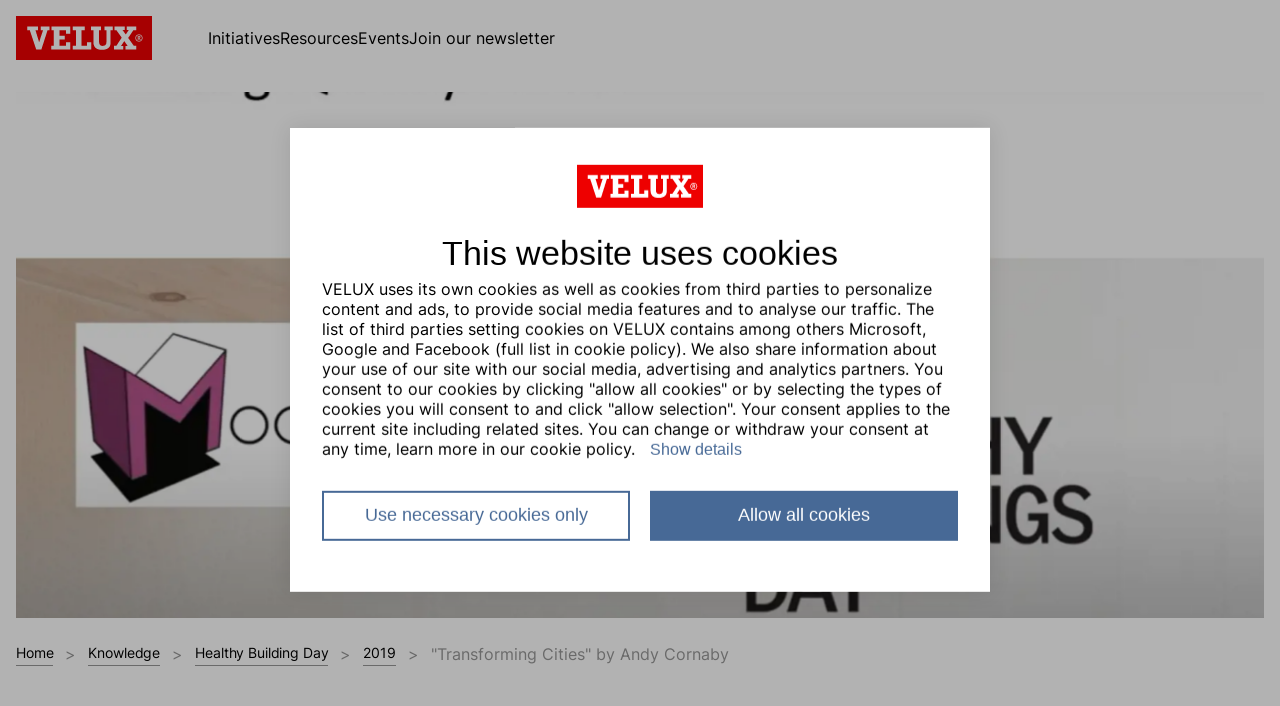

--- FILE ---
content_type: text/css; charset=UTF-8
request_url: https://buildforlife.velux.com/_next/static/css/2738bdcba997235c.css
body_size: 7731
content:
.Heading_Root__RbKkL{margin:0;color:inherit}.Heading_Root_size_xl__v0udK{font-family:VELUX-Transform;font-size:3rem;font-weight:450;line-height:110%;letter-spacing:-.02em}@media screen and (min-width:768px){.Heading_Root_size_xl__v0udK{font-size:3.625rem;font-weight:350;line-height:100%;letter-spacing:-.04em}}@media screen and (min-width:1024px){.Heading_Root_size_xl__v0udK{font-size:3rem}}@media screen and (min-width:1280px){.Heading_Root_size_xl__v0udK{font-size:3.5rem}}@media screen and (min-width:1440px){.Heading_Root_size_xl__v0udK{font-size:4.25rem}}@media screen and (min-width:1920px){.Heading_Root_size_xl__v0udK{font-size:5.25rem}}.Heading_Root_size_lg__OucId{font-family:VELUX-Transform;font-size:2.25rem;font-weight:450;line-height:110%;letter-spacing:-.02em}@media screen and (min-width:768px){.Heading_Root_size_lg__OucId{font-size:3.25rem;font-weight:400}}@media screen and (min-width:1024px){.Heading_Root_size_lg__OucId{font-size:3.5rem}}@media screen and (min-width:1920px){.Heading_Root_size_lg__OucId{font-size:3.875rem}}.Heading_Root_size_md__zB0Sl{font-family:VELUX-Transform;font-size:1.75rem;font-weight:400;line-height:120%;letter-spacing:-.01em}@media screen and (min-width:768px){.Heading_Root_size_md__zB0Sl{font-size:2rem}}@media screen and (min-width:1024px){.Heading_Root_size_md__zB0Sl{font-size:1.625rem}}@media screen and (min-width:1280px){.Heading_Root_size_md__zB0Sl{line-height:115%;letter-spacing:-.02em}}@media screen and (min-width:1440px){.Heading_Root_size_md__zB0Sl{font-size:2.5rem;line-height:120%}}.Heading_Root_size_sm__Q_bxW{font-family:VELUX-Transform;font-size:1.5rem;font-weight:450;line-height:140%;letter-spacing:-.01em}@media screen and (min-width:768px){.Heading_Root_size_sm__Q_bxW{font-size:1.375rem;line-height:130%;letter-spacing:-.03em}}@media screen and (min-width:1024px){.Heading_Root_size_sm__Q_bxW{font-size:1.25rem}}@media screen and (min-width:1280px){.Heading_Root_size_sm__Q_bxW{font-size:1.625rem}}.Heading_Root_size_xs__pH5_9{font-family:VELUX-Transform;font-size:1.125rem;font-weight:450;line-height:140%;letter-spacing:-.01em}@media screen and (min-width:768px){.Heading_Root_size_xs__pH5_9{font-size:1.25rem;font-weight:500;line-height:130%}}.Heading_Root_color_static-red__4gnJ6{color:#d92e20}.Heading_Root_color_static-black__P_NPI{color:#000}.Heading_Root_color_velux-grey-900__EOueo{color:#27231f}.Heading_Root_color_compass-quality__cq43e{color:#2e483a}.Heading_Root_color_compass-community__PRGbC{color:#993410}.Heading_Root_color_compass-local__B4IS0{color:#66120c}.Heading_Root_color_compass-affordable__wxLR3{color:#5c2942}.Heading_Root_color_daylight-sun__iae7m{color:#fcee75}.Heading_Root_color_living-places-green__36UPJ{color:#2e493b}.Heading_Root_color_compass-flexible__GS_bb{color:#232b44}.Heading_Root_color_compass-healthy__uI0mI{color:#a3540a}.Heading_Root_color_compass-environment__E3GkN{color:#524a0c}.Heading_Root_color_static-white__Bi8IK{color:#fff}.Text_Text__nPWYH{padding:0;margin:0}.Text_Text_size_xl__xE02Q{font-size:1.375rem;font-weight:400;line-height:140%;letter-spacing:-.03em}@media screen and (min-width:1440px){.Text_Text_size_xl__xE02Q{font-size:1.625rem}}.Text_Text_size_lg__IcqI6{font-size:1.125rem;font-weight:400;line-height:150%;letter-spacing:-.02em}@media screen and (min-width:1024px){.Text_Text_size_lg__IcqI6{font-size:1rem}}@media screen and (min-width:1920px){.Text_Text_size_lg__IcqI6{font-size:1.125rem}}.Text_Text_size_md__p2poC{font-size:1rem;font-weight:400;line-height:150%;letter-spacing:-.02em}@media screen and (min-width:1024px){.Text_Text_size_md__p2poC{font-size:.875rem;letter-spacing:-.01em}}@media screen and (min-width:1920px){.Text_Text_size_md__p2poC{font-size:1rem}}.Text_Text_size_sm__q3xh_{font-size:.75rem;font-weight:400;line-height:150%;letter-spacing:-.02em}@media screen and (min-width:1024px){.Text_Text_size_sm__q3xh_{letter-spacing:-.01em}}@media screen and (min-width:1440px){.Text_Text_size_sm__q3xh_{font-size:.875rem}}.ErrorFallback_Root__error__JHZ4h{margin-top:1rem;border:.3rem solid #d92e20;padding:1rem}.ErrorFallback_Root__name__d3sWT{text-transform:capitalize}.ErrorFallback_Root__cause__vnoIy{border-top:.1rem solid #e8e4dd;padding-top:1rem;margin-top:1rem}.Backdrop_Root__s_Ao7{position:relative;color:#27231f}.Backdrop_Root_static-white__HgRmG{background-color:#fff}.Backdrop_Root_brand-beige__NmyTf{background-color:#e8e4dd}.Grid_Root__124lb{--spacingY:calc(var(--responsive-gap) / 2);--spacingY-md:calc(4rem / 2);--spacingY-lg:calc(7.5rem / 2);position:relative;gap:var(--responsive-gap);padding-right:var(--responsive-gap);padding-left:var(--responsive-gap);width:100%;margin:0 auto}@media screen and (min-width:1024px){.Grid_Root__124lb{--spacingY-md:calc(5.5rem / 2);--spacingY-lg:calc(10rem / 2)}}@media screen and (min-width:1920px){.Grid_Root__124lb{--spacingY-md:calc(10rem / 2);--spacingY-lg:calc(13.5rem / 2)}}.Grid_Root_isFullWidth__v3hPG{max-width:100%}.Grid_Root_borderTop__aeacS:before{border-top:2px solid #27231f;top:0}.Grid_Root_borderBottom__t_ZNO:before,.Grid_Root_borderTop__aeacS:before{content:"";position:absolute;left:var(--responsive-gap);right:var(--responsive-gap)}.Grid_Root_borderBottom__t_ZNO:before{border-bottom:2px solid #27231f;bottom:0}.Grid_Root_px_none__zt7us{padding-right:0;padding-left:0}.Grid_Root_px_none__zt7us.Grid_Root_borderBottom__t_ZNO:before,.Grid_Root_px_none__zt7us.Grid_Root_borderTop__aeacS:before{left:0;right:0}.Grid_Root_pt_none__2ldUk{padding-top:0}.Grid_Root_pb_none__NZaCG{padding-bottom:0}.Grid_Root_py_none__NXgX9{padding-top:0;padding-bottom:0}.Grid_Root_pt_small__R_3qY{padding-top:var(--spacingY)}.Grid_Root_pb_small__R1Cja,.Grid_Root_py_small__hGg3t{padding-bottom:var(--spacingY)}.Grid_Root_py_small__hGg3t{padding-top:var(--spacingY)}.Grid_Root_pt_medium__PhGMx{padding-top:var(--spacingY-md)}.Grid_Root_pb_medium__G7y7c,.Grid_Root_py_medium__jSyKB{padding-bottom:var(--spacingY-md)}.Grid_Root_py_medium__jSyKB{padding-top:var(--spacingY-md)}.Grid_Root_pt_large__luoRG{padding-top:var(--spacingY-lg)}.Grid_Root_pb_large__Md7kP,.Grid_Root_py_large__oUkZ2{padding-bottom:var(--spacingY-lg)}.Grid_Root_py_large__oUkZ2{padding-top:var(--spacingY-lg)}.LanguageMenu_Root__s9uFz{position:absolute;right:var(--responsive-gap);bottom:var(--responsive-gap);z-index:var(--z-index-layer-3);overflow:hidden}.LanguageMenu_Root__s9uFz button{background-color:#f0eee9}.LanguageMenu_Root__s9uFz button:focus{outline:0}.LanguageMenu_Root__trigger__dGdbP{border-radius:50px;width:150px;height:43px;padding:.5rem 1rem;display:flex;justify-content:space-between;align-items:center;z-index:var(--z-index-layer-1);position:relative;text-transform:capitalize}.LanguageMenu_Root__trigger__dGdbP[data-state=open]{border-radius:22px}.LanguageMenu_Root__s9uFz [data-state=open] svg{transform:rotate(180deg)}.LanguageMenu_Root__item__aXTE9{padding:.5rem 1rem;text-transform:capitalize;cursor:pointer}.LanguageMenu_Root__item__aXTE9:focus{outline:0;font-weight:700}.LanguageMenu_Root__content__pWdJA{width:150px;overflow:hidden;background-color:#f0eee9;border-top-left-radius:22px;border-top-right-radius:22px;margin-bottom:-22px;padding-bottom:22px;padding-top:.25rem;z-index:var(--z-index-layer-0)}.Link_Root_hasIcon__t1HR1{display:flex;align-items:center}.Link_Root_iconPosition_left__CB_xT{flex-direction:row-reverse}.Link_Root_iconPosition_left__CB_xT .Link_Root__icon___Tb6S{margin-right:.75rem}.Link_Root_iconPosition_right__eFOr6 .Link_Root__icon___Tb6S{margin-left:.75rem}.Link_Root__icon_only__pb5FI{margin-left:0}.Footer_Root__gxZti{height:100vh}.Footer_Root__grid__tzDl7{height:100%;grid-template-rows:1fr 1fr}.Footer_Root__top__otL4W{display:grid;grid-template-rows:1fr auto}@media screen and (min-width:1024px){.Footer_Root__top__otL4W{padding-left:1rem}}.Footer_Root__top_inner__h8owa{display:grid;grid-template-rows:1fr auto}.Footer_Root__title__aIJZv{position:sticky;bottom:0;padding-bottom:25px}.Footer_Root__newsletter__button__zQM2Z{padding:25px 0 50px}@media screen and (min-width:768px){.Footer_Root__newsletter__button__zQM2Z{padding-top:35px}}.Footer_Root__quicklist__YykyZ{display:grid;grid-auto-flow:column;grid-template-columns:repeat(12,minmax(0,1fr))}.Footer_Root__quicklist_short__6JoQO{grid-template-rows:repeat(2,max-content)}.Footer_Root__quicklist_long__GdZvi{grid-template-rows:repeat(3,max-content)}.Footer_Root__quicklist_link__PU53l{grid-column:span 6}@media screen and (min-width:1024px){.Footer_Root__quicklist_link__PU53l{grid-column:span 4}}@media screen and (min-width:1280px){.Footer_Root__quicklist_link__PU53l{grid-column:span 3}}.Footer_Root__bottom__nG4sP{display:grid;grid-template-rows:1fr auto}@media screen and (min-width:1024px){.Footer_Root__bottom__nG4sP{padding-left:1rem}}.Footer_Root__sticky__Faujh{position:sticky;bottom:100px}@media screen and (min-width:768px){.Footer_Root__sticky__Faujh{bottom:25px}}.Footer_Root__footerlist__xtmIx{display:grid}@media only screen and (min-width:768px){.Footer_Root__footerlist__xtmIx{grid-auto-flow:column;grid-template-columns:repeat(12,minmax(0,1fr))}}.Footer_Root__footerlist_link__6X9od{grid-column:span 4}@media screen and (min-width:1280px){.Footer_Root__footerlist_link__6X9od{grid-column:span 3}}.ButtonBase_Root__L_MYu{font-size:1rem;display:inline-flex;align-items:center}.ButtonBase_Root__link__JlOh9{text-decoration:none}.ButtonBase_Root__icon_only__y4DYD{margin-left:0}.ButtonBase_Root__text__fdDJm{display:flex;align-items:center}.ButtonBase_Root__text_with_icon__left__wWkyt{flex-direction:row-reverse}.ButtonBase_Root__text_with_icon__left__wWkyt>.ButtonBase_Root__icon__K2YFL{margin-right:.75rem}.ButtonBase_Root__text_with_icon__right__6WFbL>.ButtonBase_Root__icon__K2YFL{margin-left:.75rem}.ButtonBase_Root__buttonsize_sm__wxOsR{padding:.25rem 1rem}.ButtonBase_Root__buttonsize_lg__1SEqh{padding:1rem 72px}.ButtonBase_Root__textSize_sm__iXBtd{font-size:1rem;font-weight:400;line-height:150%;letter-spacing:-.02em}@media screen and (min-width:1024px){.ButtonBase_Root__textSize_sm__iXBtd{font-size:.875rem;letter-spacing:-.01em}}@media screen and (min-width:1920px){.ButtonBase_Root__textSize_sm__iXBtd{font-size:1rem}}.ButtonBase_Root__textSize_lg__v5HtW{font-size:1.375rem;font-weight:400;line-height:140%;letter-spacing:-.03em}@media screen and (min-width:1440px){.ButtonBase_Root__textSize_lg__v5HtW{font-size:1.625rem}}.ButtonBase_Root_fluid__54B0e{width:100%}.ButtonBase_Root_align_center__2_2bL{justify-content:center}a.ButtonTransparent_ButtonTransparent__YSqkB,button.ButtonTransparent_ButtonTransparent__YSqkB{border:none;background-color:transparent;color:#000;cursor:pointer;text-decoration:none}a.ButtonTransparent_ButtonTransparent__invert__5w0lu,button.ButtonTransparent_ButtonTransparent__invert__5w0lu{color:#fff}a.ButtonTransparent_ButtonTransparent__YSqkB:focus,a.ButtonTransparent_ButtonTransparent__YSqkB:focus-visible,button.ButtonTransparent_ButtonTransparent__YSqkB:focus,button.ButtonTransparent_ButtonTransparent__YSqkB:focus-visible{outline-color:#000}@keyframes Content_fadeIn__LkVov{0%{opacity:0}to{opacity:1}}@keyframes Content_fadeOut__ybik9{0%{opacity:1}to{opacity:0}}@keyframes Content_fadeInTransform__Kxuox{0%{opacity:0;transform:scale(0)}to{opacity:1;transform:scale(1)}}@keyframes Content_fadeOutTransform__pyBoh{0%{opacity:1;transform:scale(1)}to{opacity:0;transform:scale(0)}}@keyframes Content_rotation__UaKKS{0%{transform:rotate(0deg)}to{transform:rotate(1turn)}}@keyframes Content_rightToLeft__BVFPM{0%{transform:translateX(100%)}to{transform:translateX(0)}}@keyframes Content_leftToRight__xVR0J{0%{transform:translateX(0)}to{transform:translateX(100%)}}@keyframes Content_slideIn__zlDSM{0%{transform:translateX(100%)}to{transform:translateX(calc(100% - 375px))}}@keyframes Content_slideOut__daOKS{0%{transform:translateX(calc(100% - 375px))}to{transform:translateX(100%)}}@keyframes Content_slideInHotspot__T9ukM{0%{transform:translateX(100%)}to{transform:translateX(0)}}@keyframes Content_slideOutHotspot__zD7RW{0%{transform:translateX(0)}to{transform:translateX(100%)}}@keyframes Content_slideInHotspotMobile__aZTmI{0%{transform:translateY(100%)}to{transform:translateY(0)}}@keyframes Content_slideOutHotspotMobile__JPy3k{0%{transform:translateY(0)}to{transform:translateY(100%)}}.Content_Root_fade__JAYiy[data-state=open]{animation:Content_fadeIn__LkVov .15s;animation-fill-mode:forwards}.Content_Root_fade__JAYiy[data-state=closed]{animation:Content_fadeOut__ybik9 .15s;animation-fill-mode:forwards}@keyframes Overlay_fadeIn__6T9Rh{0%{opacity:0}to{opacity:1}}@keyframes Overlay_fadeOut__6eZpd{0%{opacity:1}to{opacity:0}}@keyframes Overlay_fadeInTransform__oyOlr{0%{opacity:0;transform:scale(0)}to{opacity:1;transform:scale(1)}}@keyframes Overlay_fadeOutTransform__cVZma{0%{opacity:1;transform:scale(1)}to{opacity:0;transform:scale(0)}}@keyframes Overlay_rotation__fhCO1{0%{transform:rotate(0deg)}to{transform:rotate(1turn)}}@keyframes Overlay_rightToLeft__JgJGj{0%{transform:translateX(100%)}to{transform:translateX(0)}}@keyframes Overlay_leftToRight__V9fM0{0%{transform:translateX(0)}to{transform:translateX(100%)}}@keyframes Overlay_slideIn__E9bdH{0%{transform:translateX(100%)}to{transform:translateX(calc(100% - 375px))}}@keyframes Overlay_slideOut__NZbhm{0%{transform:translateX(calc(100% - 375px))}to{transform:translateX(100%)}}@keyframes Overlay_slideInHotspot__CB3BZ{0%{transform:translateX(100%)}to{transform:translateX(0)}}@keyframes Overlay_slideOutHotspot__q3Oc_{0%{transform:translateX(0)}to{transform:translateX(100%)}}@keyframes Overlay_slideInHotspotMobile__fG_vz{0%{transform:translateY(100%)}to{transform:translateY(0)}}@keyframes Overlay_slideOutHotspotMobile__quopw{0%{transform:translateY(0)}to{transform:translateY(100%)}}.Overlay_Root__KsiQA{position:fixed;top:0;left:0;right:0;bottom:0;display:grid;place-items:center;overflow-y:auto;z-index:var(--z-index-layer-1)}.Overlay_Root_fade__NyDVx{background:hsla(0,0%,87%,.5)}.Overlay_Root_fade__NyDVx[data-state=open]{animation:Overlay_fadeIn__6T9Rh .25s;animation-fill-mode:forwards}.Overlay_Root_fade__NyDVx[data-state=closed]{animation:Overlay_fadeOut__6eZpd .25s;animation-fill-mode:forwards}.Menu_Root__yyjw6{width:100%;margin:0;padding:0;list-style:none}.Menu_Root__yyjw6:first-child{padding-top:var(--space-75)}.Menu_Root__link__Rv4zz{color:#27231f;display:flex;align-items:baseline;padding:.75rem 0;cursor:pointer;color:var(--color-secondary-grey-300)}.Menu_Root__link__Rv4zz:hover{color:var(--color-static-black)}.NavMenu_Root__wzoz2{align-self:center}.NavMenu_Root__wrapper___Gki2{display:flex;align-items:center;height:var(--root--header--height);z-index:var(--z-index-layer-3);position:fixed;top:0;width:100%}.NavMenu_Root__wrapper_overlay__Wzw4R{background:transparent}.NavMenu_Root__link_list__o8PgF{display:none;gap:var(--responsive-gap);margin-left:calc((var(--responsive-gap)) + 12rem)}@media(min-width:1024px){.NavMenu_Root__link_list__o8PgF{display:flex}}.NavMenu_Root__link_list_item__fqPyl:hover{color:var(--color-secondary-grey-300);border-bottom:1px solid var(--color-secondary-grey-300)}.NavMenu_Root__navMenu__9TrF9{background-color:var(--color-static-white);padding-block-start:var(--responsive-gap);padding-block-end:calc(var(--responsive-gap)*2);position:absolute;width:100%;top:var(--root--header--height);display:none}@media(min-width:1024px){.NavMenu_Root__navMenu__9TrF9{display:block}}.NavMenu_Root__navMenu_content__useIy{display:grid;grid-template-columns:repeat(12,1fr);padding:0 calc(var(--responsive-gap)*2);gap:calc(var(--responsive-gap)*2) var(--responsive-gap)}.NavMenu_Root__navMenu_headline__gmYoQ{grid-column:span 3/span 3}@media(min-width:1280px){.NavMenu_Root__navMenu_headline__gmYoQ{grid-column:span 2/span 2}}.NavMenu_Root__navMenu_links__XCa6R>li{font-size:var(--font-size-50);padding-block-start:var(--space-75)}.NavMenu_Root__navMenu_links__XCa6R>li>a{align-items:baseline}.NavMenu_Root__navMenu_links__XCa6R :hover{color:var(--color-secondary-grey-300)}@keyframes Header_fadeIn__u39b0{0%{opacity:0}to{opacity:1}}@keyframes Header_fadeOut__x2cde{0%{opacity:1}to{opacity:0}}@keyframes Header_fadeInTransform__5WPja{0%{opacity:0;transform:scale(0)}to{opacity:1;transform:scale(1)}}@keyframes Header_fadeOutTransform__o1G8M{0%{opacity:1;transform:scale(1)}to{opacity:0;transform:scale(0)}}@keyframes Header_rotation__z3Nuv{0%{transform:rotate(0deg)}to{transform:rotate(1turn)}}@keyframes Header_rightToLeft__y365x{0%{transform:translateX(100%)}to{transform:translateX(0)}}@keyframes Header_leftToRight__54mkc{0%{transform:translateX(0)}to{transform:translateX(100%)}}@keyframes Header_slideIn__Olup3{0%{transform:translateX(100%)}to{transform:translateX(calc(100% - 375px))}}@keyframes Header_slideOut__KoONR{0%{transform:translateX(calc(100% - 375px))}to{transform:translateX(100%)}}@keyframes Header_slideInHotspot__ednva{0%{transform:translateX(100%)}to{transform:translateX(0)}}@keyframes Header_slideOutHotspot__i4Bvo{0%{transform:translateX(0)}to{transform:translateX(100%)}}@keyframes Header_slideInHotspotMobile__IFRHF{0%{transform:translateY(100%)}to{transform:translateY(0)}}@keyframes Header_slideOutHotspotMobile__WgFBr{0%{transform:translateY(0)}to{transform:translateY(100%)}}.Header_Root__NPNSc{outline:none;position:absolute;height:var(--root--header--height);padding:var(--responsive-gap);padding-left:0;display:flex;justify-content:space-between;align-items:center;width:100%;top:0}@media(min-width:768px){.Header_Root__NPNSc{position:static}}.Header_Root__overlay__Rj7rR{position:absolute;top:0;width:100%}@media(min-width:768px){.Header_Root__overlay__Rj7rR{position:absolute}}.Header_Root__customPage__sEJQW{height:0;padding:0 var(--responsive-gap) 0}.Header_Root__logo__wkCys{pointer-events:fill;position:fixed;z-index:var(--z-index-layer-4);top:var(--responsive-gap);padding-left:var(--responsive-gap)}.Header_Root__logo__wkCys svg{width:74px;height:var(--root--logo--height)}@media(min-width:768px){.Header_Root__logo__wkCys svg{width:136px}}.Header_Root__logo_customPage__R4Da2{padding:0}@media(min-width:1280px){.Header_Root__logo_customPage__R4Da2{padding:var(--responsive-gap)}}.Header_Root__barIcon__YoSop{pointer-events:fill;z-index:var(--z-index-layer-4);position:fixed;right:var(--responsive-gap);top:var(--responsive-gap)}@media(min-width:1024px){.Header_Root__barIcon__YoSop{display:none}}.Header_Root__barIcon_customPage__KHV_n{top:var(--responsive-gap);right:var(--responsive-gap)}@media(min-width:1024px){.Header_Root__barIcon_customPage__KHV_n{top:calc(var(--responsive-gap)*2);right:calc(var(--responsive-gap)*2)}}@media(min-width:1280px){.Header_Root__barIcon_customPage__KHV_n{top:calc(var(--root--header--height)/2)}}.Header_Root__barIcon_blendMode____kW7{mix-blend-mode:difference;filter:invert(1)}.Header_Root__NPNSc:active,.Header_Root__NPNSc:focus,.Header_Root__NPNSc:visited{outline:none}.Header_Root_rightToLeft__XODad[data-state=open]{animation:linear;animation-name:Header_rightToLeft__y365x;animation-duration:.2s}@media only screen and (min-width:1024px){.Header_Root_rightToLeft__XODad[data-state=open]{animation-duration:.4s}}.Header_Root_rightToLeft__XODad[data-state=closed]{animation:linear;animation-name:Header_leftToRight__54mkc;animation-duration:.2s}@media only screen and (min-width:1024px){.Header_Root_rightToLeft__XODad[data-state=closed]{animation-duration:.4s}}.Header_Root__content__OyTyo{top:0;left:0;position:fixed;width:100%;background-color:#fff;display:flex;flex-direction:column;padding-top:var(--root--header--height);height:100%;z-index:calc(var(--z-index-layer-4) - 1);overflow-y:auto;overflow-x:hidden}@media(min-width:1024px){.Header_Root__content_disabled___jNkm{display:none}.Header_Root__content_customPage__PYJtm{width:30%;right:0;left:auto}}.Header_Root__accordion_item__4es3A{padding-block:var(--space-100);border-bottom:1px solid var(--color-secondary-grey-200)}.Header_Root__accordion_header__8VNWz{align-items:center;cursor:pointer;display:flex;flex-direction:row-reverse;justify-content:space-between}.Header_Root__accordion_header__8VNWz>svg{transform:rotate(90deg);transition:transform .5s cubic-bezier(.87,0,.13,1)}.Header_Root__accordion_header__8VNWz[data-state=open]>svg{transform:rotate(-90deg)}.Header_Root__accordion_content__K0OjK{background-color:#fff;overflow:hidden}.Header_Root__accordion_content__K0OjK[data-state=open]{animation:Header_slideDown__A1nq3 .3s cubic-bezier(.87,0,.13,1)}.Header_Root__accordion_content__K0OjK[data-state=closed]{animation:Header_slideUp__ho185 .3s cubic-bezier(.87,0,.13,1)}.Header_Root__accordion_menu__DnGHO{padding:0 var(--responsive-gap)}.Header_Root__newsletter__twGCL{align-items:center;cursor:pointer;display:flex;justify-content:space-between;padding-block:var(--space-100)}@keyframes Header_slideDown__A1nq3{0%{height:0}to{height:var(--radix-accordion-content-height)}}@keyframes Header_slideUp__ho185{0%{height:var(--radix-accordion-content-height)}to{height:0}}:root{--animation-speed-base:600ms;--animation-speed-quick:200ms;--animation-speed-slow:1000ms;--animation-easing-base:cubic-bezier(0.53,0.01,0.23,0.98);--animation-easing-smooth:cubic-bezier(0.63,0,0.43,0.99);--border-100:1px solid;--border-200:2px solid;--border-radius-100:3px;--border-radius-200:7px;--breakpoint-sm:768px;--breakpoint-md:1024px;--breakpoint-lg:1280px;--breakpoint-xl:1440px;--breakpoint-2xl:1920px;--color-brand-red:#d92e20;--color-brand-beige:#e8e4dd;--color-brand-grey:#27231f;--color-static-white:#fff;--color-static-black:#000;--color-secondary-grey-100:#f0eee9;--color-secondary-grey-200:#c3bdb6;--color-secondary-grey-300:#77716c;--color-secondary-red-100:#eddfdf;--color-secondary-red-200:#d8a6ae;--color-secondary-red-300:#92251e;--color-secondary-blue-100:#ebeef2;--color-secondary-blue-200:#acc6df;--color-secondary-blue-300:#4e698f;--color-secondary-green-100:#d8dfde;--color-secondary-green-200:#ebeef2;--color-secondary-green-300:#4a6a63;--color-secondary-yellow-100:#f9f1da;--color-secondary-yellow-200:#f2dea6;--color-secondary-yellow-300:#e9c05a;--color-secondary-purple-100:#e1e0e9;--color-secondary-purple-200:#b8b7ce;--color-secondary-purple-300:#706e9c;--color-compass-flexible:#232b44;--color-compass-quality:#2e483a;--color-compass-environment:#524a0c;--color-compass-healthy:#a3540a;--color-compass-community:#993410;--color-compass-local:#66120c;--color-compass-affordable:#5c2942;--color-daylight-sun:#fcee75;--color-living-places-green:#2e493b;--font-size-25:0.75rem;--font-size-50:0.875rem;--font-size-75:1rem;--font-size-100:1.125rem;--font-size-200:1.25rem;--font-size-300:1.375rem;--font-size-400:1.5rem;--font-size-500:1.625rem;--font-size-600:1.75rem;--font-size-700:2rem;--font-size-800:2.25rem;--font-size-900:2.5rem;--font-size-1000:3rem;--font-size-1100:3.25rem;--font-size-1200:3.5rem;--font-size-1300:3.625rem;--font-size-1400:3.875rem;--font-size-1500:4.25rem;--font-size-1600:5.25rem;--font-size-1700:6.25rem;--font-size-1800:7.5rem;--font-size-1900:10rem;--font-weight-light:350;--font-weight-regular:400;--font-weight-semi-medium:450;--font-weight-medium:500;--letter-spacing-100:-0.01em;--letter-spacing-200:-0.02em;--letter-spacing-300:-0.03em;--letter-spacing-400:-0.04em;--line-height-100:100%;--line-height-200:110%;--line-height-300:115%;--line-height-400:120%;--line-height-500:130%;--line-height-600:140%;--line-height-700:150%;--space-25:0.25rem;--space-50:0.5rem;--space-75:0.75rem;--space-100:1rem;--space-125:1.25rem;--space-150:1.5rem;--space-200:2rem;--space-250:2.5rem;--space-300:3rem;--space-400:4rem;--space-550:5.5rem;--space-750:7.5rem;--space-1000:10rem;--space-1350:13.5rem;--old-color-velux-grey-900:#333;--old-color-velux-grey-700:#7b7a79;--old-color-velux-grey-500:#979797;--old-color-velux-grey-300:#dfdfdf;--old-color-velux-grey-100:#f2f2f2;--z-index-layer-4:400;--z-index-layer-3:300;--z-index-layer-2:200;--z-index-layer-1:100;--z-index-layer-0:0;--display-tablet:none;--display-desktop:none;--responsive-gap:1rem;--root--logo--height:24px;--root--header--height:calc(var(--root--logo--height) + (var(--responsive-gap) * 2))}@media screen and (min-width:768px){:root{--display-tablet:block;--responsive-gap:1.25rem}}@media screen and (min-width:1024px){:root{--responsive-gap:1rem}}@media screen and (min-width:1280px){:root{--display-desktop:block}}@media screen and (min-width:1440px){:root{--responsive-gap:1.25rem}}@media screen and (min-width:1920px){:root{--responsive-gap:1.5rem}}@media(min-width:768px){:root{--root--logo--height:44px}}@font-face{font-family:Inter;font-style:normal;font-weight:400;font-display:swap;src:local("Inter"),url(/fonts/Inter-VariableFont_slnt,wght.ttf) format("truetype")}@font-face{font-family:VELUX-Transform;font-style:normal;font-weight:350 500;font-display:swap;src:local("VELUX-Transform"),url(/fonts/VELUXTransformVariableVF.ttf) format("truetype")}/*
! tailwindcss v3.1.8 | MIT License | https://tailwindcss.com
*/*,:after,:before{box-sizing:border-box;border:0 solid #e5e7eb}:after,:before{--tw-content:""}html{line-height:1.5;-webkit-text-size-adjust:100%;-moz-tab-size:4;tab-size:4;font-family:ui-sans-serif,system-ui,-apple-system,BlinkMacSystemFont,Segoe UI,Roboto,Helvetica Neue,Arial,Noto Sans,sans-serif,Apple Color Emoji,Segoe UI Emoji,Segoe UI Symbol,Noto Color Emoji}body{margin:0;line-height:inherit}hr{height:0;color:inherit;border-top-width:1px}abbr:where([title]){text-decoration:underline dotted}h1,h2,h3,h4,h5,h6{font-size:inherit;font-weight:inherit}a{color:inherit;text-decoration:inherit}b,strong{font-weight:bolder}code,kbd,pre,samp{font-family:ui-monospace,SFMono-Regular,Menlo,Monaco,Consolas,Liberation Mono,Courier New,monospace;font-size:1em}small{font-size:80%}sub,sup{font-size:75%;line-height:0;position:relative;vertical-align:baseline}sub{bottom:-.25em}sup{top:-.5em}table{text-indent:0;border-color:inherit;border-collapse:collapse}button,input,optgroup,select,textarea{font-family:inherit;font-size:100%;font-weight:inherit;line-height:inherit;color:inherit;margin:0;padding:0}button,select{text-transform:none}[type=button],[type=reset],[type=submit],button{-webkit-appearance:button;background-color:transparent;background-image:none}:-moz-focusring{outline:auto}:-moz-ui-invalid{box-shadow:none}progress{vertical-align:baseline}::-webkit-inner-spin-button,::-webkit-outer-spin-button{height:auto}[type=search]{-webkit-appearance:textfield;outline-offset:-2px}::-webkit-search-decoration{-webkit-appearance:none}::-webkit-file-upload-button{-webkit-appearance:button;font:inherit}summary{display:list-item}blockquote,dd,dl,figure,h1,h2,h3,h4,h5,h6,hr,p,pre{margin:0}fieldset{margin:0}fieldset,legend{padding:0}menu,ol,ul{list-style:none;margin:0;padding:0}textarea{resize:vertical}input::placeholder,textarea::placeholder{opacity:1;color:#9ca3af}[role=button],button{cursor:pointer}:disabled{cursor:default}audio,canvas,embed,iframe,img,object,svg,video{display:block;vertical-align:middle}img,video{max-width:100%;height:auto}*,:after,:before{--tw-border-spacing-x:0;--tw-border-spacing-y:0;--tw-translate-x:0;--tw-translate-y:0;--tw-rotate:0;--tw-skew-x:0;--tw-skew-y:0;--tw-scale-x:1;--tw-scale-y:1;--tw-pan-x: ;--tw-pan-y: ;--tw-pinch-zoom: ;--tw-scroll-snap-strictness:proximity;--tw-ordinal: ;--tw-slashed-zero: ;--tw-numeric-figure: ;--tw-numeric-spacing: ;--tw-numeric-fraction: ;--tw-ring-inset: ;--tw-ring-offset-width:0px;--tw-ring-offset-color:#fff;--tw-ring-color:rgba(59,130,246,.5);--tw-ring-offset-shadow:0 0 #0000;--tw-ring-shadow:0 0 #0000;--tw-shadow:0 0 #0000;--tw-shadow-colored:0 0 #0000;--tw-blur: ;--tw-brightness: ;--tw-contrast: ;--tw-grayscale: ;--tw-hue-rotate: ;--tw-invert: ;--tw-saturate: ;--tw-sepia: ;--tw-drop-shadow: ;--tw-backdrop-blur: ;--tw-backdrop-brightness: ;--tw-backdrop-contrast: ;--tw-backdrop-grayscale: ;--tw-backdrop-hue-rotate: ;--tw-backdrop-invert: ;--tw-backdrop-opacity: ;--tw-backdrop-saturate: ;--tw-backdrop-sepia: }::backdrop{--tw-border-spacing-x:0;--tw-border-spacing-y:0;--tw-translate-x:0;--tw-translate-y:0;--tw-rotate:0;--tw-skew-x:0;--tw-skew-y:0;--tw-scale-x:1;--tw-scale-y:1;--tw-pan-x: ;--tw-pan-y: ;--tw-pinch-zoom: ;--tw-scroll-snap-strictness:proximity;--tw-ordinal: ;--tw-slashed-zero: ;--tw-numeric-figure: ;--tw-numeric-spacing: ;--tw-numeric-fraction: ;--tw-ring-inset: ;--tw-ring-offset-width:0px;--tw-ring-offset-color:#fff;--tw-ring-color:rgba(59,130,246,.5);--tw-ring-offset-shadow:0 0 #0000;--tw-ring-shadow:0 0 #0000;--tw-shadow:0 0 #0000;--tw-shadow-colored:0 0 #0000;--tw-blur: ;--tw-brightness: ;--tw-contrast: ;--tw-grayscale: ;--tw-hue-rotate: ;--tw-invert: ;--tw-saturate: ;--tw-sepia: ;--tw-drop-shadow: ;--tw-backdrop-blur: ;--tw-backdrop-brightness: ;--tw-backdrop-contrast: ;--tw-backdrop-grayscale: ;--tw-backdrop-hue-rotate: ;--tw-backdrop-invert: ;--tw-backdrop-opacity: ;--tw-backdrop-saturate: ;--tw-backdrop-sepia: }.container{width:100%}@media (min-width:768px){.container{max-width:768px}}@media (min-width:1024px){.container{max-width:1024px}}@media (min-width:1280px){.container{max-width:1280px}}@media (min-width:1440px){.container{max-width:1440px}}@media (min-width:1920px){.container{max-width:1920px}}.visible{visibility:visible}.fixed{position:fixed}.absolute{position:absolute}.relative{position:relative}.order-1{order:1}.order-2{order:2}.order-3{order:3}.order-4{order:4}.order-5{order:5}.order-6{order:6}.order-7{order:7}.order-8{order:8}.order-9{order:9}.order-10{order:10}.order-11{order:11}.order-12{order:12}.col-span-1{grid-column:span 1/span 1}.col-span-2{grid-column:span 2/span 2}.col-span-3{grid-column:span 3/span 3}.col-span-4{grid-column:span 4/span 4}.col-span-5{grid-column:span 5/span 5}.col-span-6{grid-column:span 6/span 6}.col-span-7{grid-column:span 7/span 7}.col-span-8{grid-column:span 8/span 8}.col-span-9{grid-column:span 9/span 9}.col-span-10{grid-column:span 10/span 10}.col-span-11{grid-column:span 11/span 11}.col-span-12{grid-column:span 12/span 12}.col-start-1{grid-column-start:1}.col-start-2{grid-column-start:2}.col-start-3{grid-column-start:3}.col-start-4{grid-column-start:4}.col-start-5{grid-column-start:5}.col-start-6{grid-column-start:6}.col-start-7{grid-column-start:7}.col-start-8{grid-column-start:8}.col-start-9{grid-column-start:9}.col-start-10{grid-column-start:10}.col-start-11{grid-column-start:11}.col-start-12{grid-column-start:12}.row-start-1{grid-row-start:1}.row-start-2{grid-row-start:2}.row-start-3{grid-row-start:3}.row-start-4{grid-row-start:4}.row-start-5{grid-row-start:5}.row-start-6{grid-row-start:6}.row-start-7{grid-row-start:7}.block{display:block}.inline{display:inline}.grid{display:grid}.hidden{display:none}.transform{transform:translate(var(--tw-translate-x),var(--tw-translate-y)) rotate(var(--tw-rotate)) skewX(var(--tw-skew-x)) skewY(var(--tw-skew-y)) scaleX(var(--tw-scale-x)) scaleY(var(--tw-scale-y))}.grid-cols-1{grid-template-columns:repeat(1,minmax(0,1fr))}.grid-cols-2{grid-template-columns:repeat(2,minmax(0,1fr))}.grid-cols-3{grid-template-columns:repeat(3,minmax(0,1fr))}.grid-cols-4{grid-template-columns:repeat(4,minmax(0,1fr))}.grid-cols-5{grid-template-columns:repeat(5,minmax(0,1fr))}.grid-cols-6{grid-template-columns:repeat(6,minmax(0,1fr))}.grid-cols-7{grid-template-columns:repeat(7,minmax(0,1fr))}.grid-cols-8{grid-template-columns:repeat(8,minmax(0,1fr))}.grid-cols-9{grid-template-columns:repeat(9,minmax(0,1fr))}.grid-cols-10{grid-template-columns:repeat(10,minmax(0,1fr))}.grid-cols-11{grid-template-columns:repeat(11,minmax(0,1fr))}.grid-cols-12{grid-template-columns:repeat(12,minmax(0,1fr))}.items-start{align-items:flex-start}.items-end{align-items:flex-end}.items-center{align-items:center}.items-stretch{align-items:stretch}.self-auto{align-self:auto}.self-start{align-self:flex-start}.self-end{align-self:flex-end}.self-center{align-self:center}.border{border-width:1px}.blur{--tw-blur:blur(8px)}.blur,.invert{filter:var(--tw-blur) var(--tw-brightness) var(--tw-contrast) var(--tw-grayscale) var(--tw-hue-rotate) var(--tw-invert) var(--tw-saturate) var(--tw-sepia) var(--tw-drop-shadow)}.invert{--tw-invert:invert(100%)}.\!invert{--tw-invert:invert(100%)!important;filter:var(--tw-blur) var(--tw-brightness) var(--tw-contrast) var(--tw-grayscale) var(--tw-hue-rotate) var(--tw-invert) var(--tw-saturate) var(--tw-sepia) var(--tw-drop-shadow)!important}.filter{filter:var(--tw-blur) var(--tw-brightness) var(--tw-contrast) var(--tw-grayscale) var(--tw-hue-rotate) var(--tw-invert) var(--tw-saturate) var(--tw-sepia) var(--tw-drop-shadow)}.transition{transition-property:color,background-color,border-color,text-decoration-color,fill,stroke,opacity,box-shadow,transform,filter,backdrop-filter;transition-timing-function:cubic-bezier(.4,0,.2,1);transition-duration:.15s}.ease-in{transition-timing-function:cubic-bezier(.4,0,1,1)}.ease-in-out{transition-timing-function:cubic-bezier(.4,0,.2,1)}html{-webkit-font-smoothing:antialiased}body,html{font-size:100%}body{font-family:Inter,sans-serif;margin:auto;padding:0;max-width:100%;background-color:#fff}body ::-moz-selection{color:#fff;background:#d92e20}body ::selection{color:#fff;background:#d92e20}*{box-sizing:border-box}button{padding:0}.content{min-height:100vh}@media (min-width:768px){.sm\:order-1{order:1}.sm\:order-2{order:2}.sm\:order-3{order:3}.sm\:order-4{order:4}.sm\:order-5{order:5}.sm\:order-6{order:6}.sm\:order-7{order:7}.sm\:order-8{order:8}.sm\:order-9{order:9}.sm\:order-10{order:10}.sm\:order-11{order:11}.sm\:order-12{order:12}.sm\:col-span-1{grid-column:span 1/span 1}.sm\:col-span-2{grid-column:span 2/span 2}.sm\:col-span-3{grid-column:span 3/span 3}.sm\:col-span-4{grid-column:span 4/span 4}.sm\:col-span-5{grid-column:span 5/span 5}.sm\:col-span-6{grid-column:span 6/span 6}.sm\:col-span-7{grid-column:span 7/span 7}.sm\:col-span-8{grid-column:span 8/span 8}.sm\:col-span-9{grid-column:span 9/span 9}.sm\:col-span-10{grid-column:span 10/span 10}.sm\:col-span-11{grid-column:span 11/span 11}.sm\:col-span-12{grid-column:span 12/span 12}.sm\:col-start-1{grid-column-start:1}.sm\:col-start-2{grid-column-start:2}.sm\:col-start-3{grid-column-start:3}.sm\:col-start-4{grid-column-start:4}.sm\:col-start-5{grid-column-start:5}.sm\:col-start-6{grid-column-start:6}.sm\:col-start-7{grid-column-start:7}.sm\:col-start-8{grid-column-start:8}.sm\:col-start-9{grid-column-start:9}.sm\:col-start-10{grid-column-start:10}.sm\:col-start-11{grid-column-start:11}.sm\:col-start-12{grid-column-start:12}.sm\:row-start-1{grid-row-start:1}.sm\:row-start-2{grid-row-start:2}.sm\:row-start-3{grid-row-start:3}.sm\:row-start-4{grid-row-start:4}.sm\:row-start-5{grid-row-start:5}.sm\:row-start-6{grid-row-start:6}.sm\:row-start-7{grid-row-start:7}}@media (min-width:1024px){.md\:order-1{order:1}.md\:order-2{order:2}.md\:order-3{order:3}.md\:order-4{order:4}.md\:order-5{order:5}.md\:order-6{order:6}.md\:order-7{order:7}.md\:order-8{order:8}.md\:order-9{order:9}.md\:order-10{order:10}.md\:order-11{order:11}.md\:order-12{order:12}.md\:col-span-1{grid-column:span 1/span 1}.md\:col-span-2{grid-column:span 2/span 2}.md\:col-span-3{grid-column:span 3/span 3}.md\:col-span-4{grid-column:span 4/span 4}.md\:col-span-5{grid-column:span 5/span 5}.md\:col-span-6{grid-column:span 6/span 6}.md\:col-span-7{grid-column:span 7/span 7}.md\:col-span-8{grid-column:span 8/span 8}.md\:col-span-9{grid-column:span 9/span 9}.md\:col-span-10{grid-column:span 10/span 10}.md\:col-span-11{grid-column:span 11/span 11}.md\:col-span-12{grid-column:span 12/span 12}.md\:col-start-1{grid-column-start:1}.md\:col-start-2{grid-column-start:2}.md\:col-start-3{grid-column-start:3}.md\:col-start-4{grid-column-start:4}.md\:col-start-5{grid-column-start:5}.md\:col-start-6{grid-column-start:6}.md\:col-start-7{grid-column-start:7}.md\:col-start-8{grid-column-start:8}.md\:col-start-9{grid-column-start:9}.md\:col-start-10{grid-column-start:10}.md\:col-start-11{grid-column-start:11}.md\:col-start-12{grid-column-start:12}.md\:row-start-1{grid-row-start:1}.md\:row-start-2{grid-row-start:2}.md\:row-start-3{grid-row-start:3}.md\:row-start-4{grid-row-start:4}.md\:row-start-5{grid-row-start:5}.md\:row-start-6{grid-row-start:6}.md\:row-start-7{grid-row-start:7}}@media (min-width:1280px){.lg\:order-1{order:1}.lg\:order-2{order:2}.lg\:order-3{order:3}.lg\:order-4{order:4}.lg\:order-5{order:5}.lg\:order-6{order:6}.lg\:order-7{order:7}.lg\:order-8{order:8}.lg\:order-9{order:9}.lg\:order-10{order:10}.lg\:order-11{order:11}.lg\:order-12{order:12}.lg\:col-span-1{grid-column:span 1/span 1}.lg\:col-span-2{grid-column:span 2/span 2}.lg\:col-span-3{grid-column:span 3/span 3}.lg\:col-span-4{grid-column:span 4/span 4}.lg\:col-span-5{grid-column:span 5/span 5}.lg\:col-span-6{grid-column:span 6/span 6}.lg\:col-span-7{grid-column:span 7/span 7}.lg\:col-span-8{grid-column:span 8/span 8}.lg\:col-span-9{grid-column:span 9/span 9}.lg\:col-span-10{grid-column:span 10/span 10}.lg\:col-span-11{grid-column:span 11/span 11}.lg\:col-span-12{grid-column:span 12/span 12}.lg\:col-start-1{grid-column-start:1}.lg\:col-start-2{grid-column-start:2}.lg\:col-start-3{grid-column-start:3}.lg\:col-start-4{grid-column-start:4}.lg\:col-start-5{grid-column-start:5}.lg\:col-start-6{grid-column-start:6}.lg\:col-start-7{grid-column-start:7}.lg\:col-start-8{grid-column-start:8}.lg\:col-start-9{grid-column-start:9}.lg\:col-start-10{grid-column-start:10}.lg\:col-start-11{grid-column-start:11}.lg\:col-start-12{grid-column-start:12}.lg\:row-start-1{grid-row-start:1}.lg\:row-start-2{grid-row-start:2}.lg\:row-start-3{grid-row-start:3}.lg\:row-start-4{grid-row-start:4}.lg\:row-start-5{grid-row-start:5}.lg\:row-start-6{grid-row-start:6}.lg\:row-start-7{grid-row-start:7}}

--- FILE ---
content_type: application/javascript; charset=UTF-8
request_url: https://buildforlife.velux.com/_next/static/chunks/pages/_app-d0549200fcf6afae.js
body_size: 99251
content:
(self.webpackChunk_N_E=self.webpackChunk_N_E||[]).push([[888],{5964:function(t,e,n){"use strict";n.d(e,{o4:function(){return kt},VY:function(){return It},h4:function(){return Vt},ck:function(){return jt},fC:function(){return Ft},xz:function(){return Nt}});var r=n(7462),o=n(7294),i=n.t(o,2);function s(...t){const e=t[0];if(1===t.length)return e;const n=()=>{const n=t.map((t=>({useScope:t(),scopeName:t.scopeName})));return function(t){const r=n.reduce(((e,{useScope:n,scopeName:r})=>({...e,...n(t)[`__scope${r}`]})),{});return(0,o.useMemo)((()=>({[`__scope${e.scopeName}`]:r})),[r])}};return n.scopeName=e.scopeName,n}function a(...t){const e=t[0];if(1===t.length)return e;const n=()=>{const n=t.map((t=>({useScope:t(),scopeName:t.scopeName})));return function(t){const r=n.reduce(((e,{useScope:n,scopeName:r})=>({...e,...n(t)[`__scope${r}`]})),{});return(0,o.useMemo)((()=>({[`__scope${e.scopeName}`]:r})),[r])}};return n.scopeName=e.scopeName,n}function u(...t){return e=>t.forEach((t=>function(t,e){"function"===typeof t?t(e):null!==t&&void 0!==t&&(t.current=e)}(t,e)))}function c(...t){return(0,o.useCallback)(u(...t),t)}const l=(0,o.forwardRef)(((t,e)=>{const{children:n,...i}=t,s=o.Children.toArray(n),a=s.find(h);if(a){const t=a.props.children,n=s.map((e=>e===a?o.Children.count(t)>1?o.Children.only(null):(0,o.isValidElement)(t)?t.props.children:null:e));return(0,o.createElement)(d,(0,r.Z)({},i,{ref:e}),(0,o.isValidElement)(t)?(0,o.cloneElement)(t,void 0,n):null)}return(0,o.createElement)(d,(0,r.Z)({},i,{ref:e}),n)}));l.displayName="Slot";const d=(0,o.forwardRef)(((t,e)=>{const{children:n,...r}=t;return(0,o.isValidElement)(n)?(0,o.cloneElement)(n,{...p(r,n.props),ref:u(e,n.ref)}):o.Children.count(n)>1?o.Children.only(null):null}));d.displayName="SlotClone";const f=({children:t})=>(0,o.createElement)(o.Fragment,null,t);function h(t){return(0,o.isValidElement)(t)&&t.type===f}function p(t,e){const n={...e};for(const r in e){const o=t[r],i=e[r];/^on[A-Z]/.test(r)?o&&i?n[r]=(...t)=>{i(...t),o(...t)}:o&&(n[r]=o):"style"===r?n[r]={...o,...i}:"className"===r&&(n[r]=[o,i].filter(Boolean).join(" "))}return{...t,...n}}function m(...t){return e=>t.forEach((t=>function(t,e){"function"===typeof t?t(e):null!==t&&void 0!==t&&(t.current=e)}(t,e)))}function v(t){const e=(0,o.useRef)(t);return(0,o.useEffect)((()=>{e.current=t})),(0,o.useMemo)((()=>(...t)=>{var n;return null===(n=e.current)||void 0===n?void 0:n.call(e,...t)}),[])}function g({prop:t,defaultProp:e,onChange:n=(()=>{})}){const[r,i]=function({defaultProp:t,onChange:e}){const n=(0,o.useState)(t),[r]=n,i=(0,o.useRef)(r),s=v(e);return(0,o.useEffect)((()=>{i.current!==r&&(s(r),i.current=r)}),[r,i,s]),n}({defaultProp:e,onChange:n}),s=void 0!==t,a=s?t:r,u=v(n);return[a,(0,o.useCallback)((e=>{if(s){const n=e,r="function"===typeof e?n(t):e;r!==t&&u(r)}else i(e)}),[s,t,i,u])]}var y=n(3935);const _=(0,o.forwardRef)(((t,e)=>{const{children:n,...i}=t,s=o.Children.toArray(n),a=s.find(w);if(a){const t=a.props.children,n=s.map((e=>e===a?o.Children.count(t)>1?o.Children.only(null):(0,o.isValidElement)(t)?t.props.children:null:e));return(0,o.createElement)(x,(0,r.Z)({},i,{ref:e}),(0,o.isValidElement)(t)?(0,o.cloneElement)(t,void 0,n):null)}return(0,o.createElement)(x,(0,r.Z)({},i,{ref:e}),n)}));_.displayName="Slot";const x=(0,o.forwardRef)(((t,e)=>{const{children:n,...r}=t;return(0,o.isValidElement)(n)?(0,o.cloneElement)(n,{...C(r,n.props),ref:m(e,n.ref)}):o.Children.count(n)>1?o.Children.only(null):null}));x.displayName="SlotClone";const b=({children:t})=>(0,o.createElement)(o.Fragment,null,t);function w(t){return(0,o.isValidElement)(t)&&t.type===b}function C(t,e){const n={...e};for(const r in e){const o=t[r],i=e[r];/^on[A-Z]/.test(r)?o&&i?n[r]=(...t)=>{i(...t),o(...t)}:o&&(n[r]=o):"style"===r?n[r]={...o,...i}:"className"===r&&(n[r]=[o,i].filter(Boolean).join(" "))}return{...t,...n}}const E=["a","button","div","h2","h3","img","label","li","nav","ol","p","span","svg","ul"].reduce(((t,e)=>{const n=(0,o.forwardRef)(((t,n)=>{const{asChild:i,...s}=t,a=i?_:e;return(0,o.useEffect)((()=>{window[Symbol.for("radix-ui")]=!0}),[]),(0,o.createElement)(a,(0,r.Z)({},s,{ref:n}))}));return n.displayName=`Primitive.${e}`,{...t,[e]:n}}),{});function R(t,e,{checkForDefaultPrevented:n=!0}={}){return function(r){if(null===t||void 0===t||t(r),!1===n||!r.defaultPrevented)return null===e||void 0===e?void 0:e(r)}}function P(...t){const e=t[0];if(1===t.length)return e;const n=()=>{const n=t.map((t=>({useScope:t(),scopeName:t.scopeName})));return function(t){const r=n.reduce(((e,{useScope:n,scopeName:r})=>({...e,...n(t)[`__scope${r}`]})),{});return(0,o.useMemo)((()=>({[`__scope${e.scopeName}`]:r})),[r])}};return n.scopeName=e.scopeName,n}function S(t){const e=(0,o.useRef)(t);return(0,o.useEffect)((()=>{e.current=t})),(0,o.useMemo)((()=>(...t)=>{var n;return null===(n=e.current)||void 0===n?void 0:n.call(e,...t)}),[])}function T({prop:t,defaultProp:e,onChange:n=(()=>{})}){const[r,i]=function({defaultProp:t,onChange:e}){const n=(0,o.useState)(t),[r]=n,i=(0,o.useRef)(r),s=S(e);return(0,o.useEffect)((()=>{i.current!==r&&(s(r),i.current=r)}),[r,i,s]),n}({defaultProp:e,onChange:n}),s=void 0!==t,a=s?t:r,u=S(n);return[a,(0,o.useCallback)((e=>{if(s){const n=e,r="function"===typeof e?n(t):e;r!==t&&u(r)}else i(e)}),[s,t,i,u])]}const M=Boolean(null===globalThis||void 0===globalThis?void 0:globalThis.document)?o.useLayoutEffect:()=>{};function O(...t){return e=>t.forEach((t=>function(t,e){"function"===typeof t?t(e):null!==t&&void 0!==t&&(t.current=e)}(t,e)))}function L(...t){return(0,o.useCallback)(O(...t),t)}const A=(0,o.forwardRef)(((t,e)=>{const{children:n,...i}=t,s=o.Children.toArray(n),a=s.find(Z);if(a){const t=a.props.children,n=s.map((e=>e===a?o.Children.count(t)>1?o.Children.only(null):(0,o.isValidElement)(t)?t.props.children:null:e));return(0,o.createElement)(k,(0,r.Z)({},i,{ref:e}),(0,o.isValidElement)(t)?(0,o.cloneElement)(t,void 0,n):null)}return(0,o.createElement)(k,(0,r.Z)({},i,{ref:e}),n)}));A.displayName="Slot";const k=(0,o.forwardRef)(((t,e)=>{const{children:n,...r}=t;return(0,o.isValidElement)(n)?(0,o.cloneElement)(n,{...F(r,n.props),ref:O(e,n.ref)}):o.Children.count(n)>1?o.Children.only(null):null}));k.displayName="SlotClone";const D=({children:t})=>(0,o.createElement)(o.Fragment,null,t);function Z(t){return(0,o.isValidElement)(t)&&t.type===D}function F(t,e){const n={...e};for(const r in e){const o=t[r],i=e[r];/^on[A-Z]/.test(r)?o&&i?n[r]=(...t)=>{i(...t),o(...t)}:o&&(n[r]=o):"style"===r?n[r]={...o,...i}:"className"===r&&(n[r]=[o,i].filter(Boolean).join(" "))}return{...t,...n}}const j=["a","button","div","h2","h3","img","label","li","nav","ol","p","span","svg","ul"].reduce(((t,e)=>{const n=(0,o.forwardRef)(((t,n)=>{const{asChild:i,...s}=t,a=i?A:e;return(0,o.useEffect)((()=>{window[Symbol.for("radix-ui")]=!0}),[]),(0,o.createElement)(a,(0,r.Z)({},s,{ref:n}))}));return n.displayName=`Primitive.${e}`,{...t,[e]:n}}),{});const V=t=>{const{present:e,children:n}=t,r=function(t){const[e,n]=(0,o.useState)(),r=(0,o.useRef)({}),i=(0,o.useRef)(t),s=(0,o.useRef)("none"),a=t?"mounted":"unmounted",[u,c]=function(t,e){return(0,o.useReducer)(((t,n)=>{const r=e[t][n];return null!==r&&void 0!==r?r:t}),t)}(a,{mounted:{UNMOUNT:"unmounted",ANIMATION_OUT:"unmountSuspended"},unmountSuspended:{MOUNT:"mounted",ANIMATION_END:"unmounted"},unmounted:{MOUNT:"mounted"}});return(0,o.useEffect)((()=>{const t=N(r.current);s.current="mounted"===u?t:"none"}),[u]),M((()=>{const e=r.current,n=i.current;if(n!==t){const r=s.current,o=N(e);if(t)c("MOUNT");else if("none"===o||"none"===(null===e||void 0===e?void 0:e.display))c("UNMOUNT");else{const t=r!==o;c(n&&t?"ANIMATION_OUT":"UNMOUNT")}i.current=t}}),[t,c]),M((()=>{if(e){const t=t=>{const n=N(r.current).includes(t.animationName);t.target===e&&n&&(0,y.flushSync)((()=>c("ANIMATION_END")))},n=t=>{t.target===e&&(s.current=N(r.current))};return e.addEventListener("animationstart",n),e.addEventListener("animationcancel",t),e.addEventListener("animationend",t),()=>{e.removeEventListener("animationstart",n),e.removeEventListener("animationcancel",t),e.removeEventListener("animationend",t)}}c("ANIMATION_END")}),[e,c]),{isPresent:["mounted","unmountSuspended"].includes(u),ref:(0,o.useCallback)((t=>{t&&(r.current=getComputedStyle(t)),n(t)}),[])}}(e),i="function"===typeof n?n({present:r.isPresent}):o.Children.only(n),s=L(r.ref,i.ref);return"function"===typeof n||r.isPresent?(0,o.cloneElement)(i,{ref:s}):null};function N(t){return(null===t||void 0===t?void 0:t.animationName)||"none"}V.displayName="Presence";const I=i["useId".toString()]||(()=>{});let B=0;function H(t){const[e,n]=o.useState(I());return M((()=>{t||n((t=>null!==t&&void 0!==t?t:String(B++)))}),[t]),t||(e?`radix-${e}`:"")}const W="Collapsible",[z,U]=function(t,e=[]){let n=[];const r=()=>{const e=n.map((t=>(0,o.createContext)(t)));return function(n){const r=(null===n||void 0===n?void 0:n[t])||e;return(0,o.useMemo)((()=>({[`__scope${t}`]:{...n,[t]:r}})),[n,r])}};return r.scopeName=t,[function(e,r){const i=(0,o.createContext)(r),s=n.length;function a(e){const{scope:n,children:r,...a}=e,u=(null===n||void 0===n?void 0:n[t][s])||i,c=(0,o.useMemo)((()=>a),Object.values(a));return(0,o.createElement)(u.Provider,{value:c},r)}return n=[...n,r],a.displayName=e+"Provider",[a,function(n,a){const u=(null===a||void 0===a?void 0:a[t][s])||i,c=(0,o.useContext)(u);if(c)return c;if(void 0!==r)return r;throw new Error(`\`${n}\` must be used within \`${e}\``)}]},P(r,...e)]}(W),[q,K]=z(W),Q=(0,o.forwardRef)(((t,e)=>{const{__scopeCollapsible:n,open:i,defaultOpen:s,disabled:a,onOpenChange:u,...c}=t,[l=!1,d]=T({prop:i,defaultProp:s,onChange:u});return(0,o.createElement)(q,{scope:n,disabled:a,contentId:H(),open:l,onOpenToggle:(0,o.useCallback)((()=>d((t=>!t))),[d])},(0,o.createElement)(j.div,(0,r.Z)({"data-state":tt(l),"data-disabled":a?"":void 0},c,{ref:e})))})),$="CollapsibleTrigger",G=(0,o.forwardRef)(((t,e)=>{const{__scopeCollapsible:n,...i}=t,s=K($,n);return(0,o.createElement)(j.button,(0,r.Z)({type:"button","aria-controls":s.contentId,"aria-expanded":s.open||!1,"data-state":tt(s.open),"data-disabled":s.disabled?"":void 0,disabled:s.disabled},i,{ref:e,onClick:R(t.onClick,s.onOpenToggle)}))})),Y="CollapsibleContent",X=(0,o.forwardRef)(((t,e)=>{const{forceMount:n,...i}=t,s=K(Y,t.__scopeCollapsible);return(0,o.createElement)(V,{present:n||s.open},(({present:t})=>(0,o.createElement)(J,(0,r.Z)({},i,{ref:e,present:t}))))})),J=(0,o.forwardRef)(((t,e)=>{const{__scopeCollapsible:n,present:i,children:s,...a}=t,u=K(Y,n),[c,l]=(0,o.useState)(i),d=(0,o.useRef)(null),f=L(e,d),h=(0,o.useRef)(0),p=h.current,m=(0,o.useRef)(0),v=m.current,g=u.open||c,y=(0,o.useRef)(g),_=(0,o.useRef)();return(0,o.useEffect)((()=>{const t=requestAnimationFrame((()=>y.current=!1));return()=>cancelAnimationFrame(t)}),[]),M((()=>{const t=d.current;if(t){_.current=_.current||{transitionDuration:t.style.transitionDuration,animationName:t.style.animationName},t.style.transitionDuration="0s",t.style.animationName="none";const e=t.getBoundingClientRect();h.current=e.height,m.current=e.width,y.current||(t.style.transitionDuration=_.current.transitionDuration,t.style.animationName=_.current.animationName),l(i)}}),[u.open,i]),(0,o.createElement)(j.div,(0,r.Z)({"data-state":tt(u.open),"data-disabled":u.disabled?"":void 0,id:u.contentId,hidden:!g},a,{ref:f,style:{"--radix-collapsible-content-height":p?`${p}px`:void 0,"--radix-collapsible-content-width":v?`${v}px`:void 0,...t.style}}),g&&s)}));function tt(t){return t?"open":"closed"}const et=Q,nt=G,rt=X,ot=Boolean(null===globalThis||void 0===globalThis?void 0:globalThis.document)?o.useLayoutEffect:()=>{},it=i["useId".toString()]||(()=>{});let st=0;const at=(0,o.createContext)(void 0);const ut="Accordion",ct=["Home","End","ArrowDown","ArrowUp","ArrowLeft","ArrowRight"],[lt,dt,ft]=function(t){const e=t+"CollectionProvider",[n,r]=function(t,e=[]){let n=[];const r=()=>{const e=n.map((t=>(0,o.createContext)(t)));return function(n){const r=(null===n||void 0===n?void 0:n[t])||e;return(0,o.useMemo)((()=>({[`__scope${t}`]:{...n,[t]:r}})),[n,r])}};return r.scopeName=t,[function(e,r){const i=(0,o.createContext)(r),s=n.length;function a(e){const{scope:n,children:r,...a}=e,u=(null===n||void 0===n?void 0:n[t][s])||i,c=(0,o.useMemo)((()=>a),Object.values(a));return(0,o.createElement)(u.Provider,{value:c},r)}return n=[...n,r],a.displayName=e+"Provider",[a,function(n,a){const u=(null===a||void 0===a?void 0:a[t][s])||i,c=(0,o.useContext)(u);if(c)return c;if(void 0!==r)return r;throw new Error(`\`${n}\` must be used within \`${e}\``)}]},a(r,...e)]}(e),[i,s]=n(e,{collectionRef:{current:null},itemMap:new Map}),u=t=>{const{scope:e,children:n}=t,r=o.useRef(null),s=o.useRef(new Map).current;return o.createElement(i,{scope:e,itemMap:s,collectionRef:r},n)},d=t+"CollectionSlot",f=o.forwardRef(((t,e)=>{const{scope:n,children:r}=t,i=c(e,s(d,n).collectionRef);return o.createElement(l,{ref:i},r)})),h=t+"CollectionItemSlot",p="data-radix-collection-item",m=o.forwardRef(((t,e)=>{const{scope:n,children:r,...i}=t,a=o.useRef(null),u=c(e,a),d=s(h,n);return o.useEffect((()=>(d.itemMap.set(a,{ref:a,...i}),()=>{d.itemMap.delete(a)}))),o.createElement(l,{[p]:"",ref:u},r)}));return[{Provider:u,Slot:f,ItemSlot:m},function(e){const n=s(t+"CollectionConsumer",e);return o.useCallback((()=>{const t=n.collectionRef.current;if(!t)return[];const e=Array.from(t.querySelectorAll(`[${p}]`));return Array.from(n.itemMap.values()).sort(((t,n)=>e.indexOf(t.ref.current)-e.indexOf(n.ref.current)))}),[n.collectionRef,n.itemMap])},r]}(ut),[ht,pt]=function(t,e=[]){let n=[];const r=()=>{const e=n.map((t=>(0,o.createContext)(t)));return function(n){const r=(null===n||void 0===n?void 0:n[t])||e;return(0,o.useMemo)((()=>({[`__scope${t}`]:{...n,[t]:r}})),[n,r])}};return r.scopeName=t,[function(e,r){const i=(0,o.createContext)(r),s=n.length;function a(e){const{scope:n,children:r,...a}=e,u=(null===n||void 0===n?void 0:n[t][s])||i,c=(0,o.useMemo)((()=>a),Object.values(a));return(0,o.createElement)(u.Provider,{value:c},r)}return n=[...n,r],a.displayName=e+"Provider",[a,function(n,a){const u=(null===a||void 0===a?void 0:a[t][s])||i,c=(0,o.useContext)(u);if(c)return c;if(void 0!==r)return r;throw new Error(`\`${n}\` must be used within \`${e}\``)}]},s(r,...e)]}(ut,[ft,U]),mt=U(),vt=o.forwardRef(((t,e)=>{const{type:n,...i}=t,s=i,a=i;return o.createElement(lt.Provider,{scope:t.__scopeAccordion},"multiple"===n?o.createElement(wt,(0,r.Z)({},a,{ref:e})):o.createElement(bt,(0,r.Z)({},s,{ref:e})))}));vt.propTypes={type(t){const e=t.value||t.defaultValue;return t.type&&!["single","multiple"].includes(t.type)?new Error("Invalid prop `type` supplied to `Accordion`. Expected one of `single | multiple`."):"multiple"===t.type&&"string"===typeof e?new Error("Invalid prop `type` supplied to `Accordion`. Expected `single` when `defaultValue` or `value` is type `string`."):"single"===t.type&&Array.isArray(e)?new Error("Invalid prop `type` supplied to `Accordion`. Expected `multiple` when `defaultValue` or `value` is type `string[]`."):null}};const[gt,yt]=ht(ut),[_t,xt]=ht(ut,{collapsible:!1}),bt=o.forwardRef(((t,e)=>{const{value:n,defaultValue:i,onValueChange:s=(()=>{}),collapsible:a=!1,...u}=t,[c,l]=g({prop:n,defaultProp:i,onChange:s});return o.createElement(gt,{scope:t.__scopeAccordion,value:c?[c]:[],onItemOpen:l,onItemClose:o.useCallback((()=>a&&l("")),[a,l])},o.createElement(_t,{scope:t.__scopeAccordion,collapsible:a},o.createElement(Rt,(0,r.Z)({},u,{ref:e}))))})),wt=o.forwardRef(((t,e)=>{const{value:n,defaultValue:i,onValueChange:s=(()=>{}),...a}=t,[u=[],c]=g({prop:n,defaultProp:i,onChange:s}),l=o.useCallback((t=>c(((e=[])=>[...e,t]))),[c]),d=o.useCallback((t=>c(((e=[])=>e.filter((e=>e!==t))))),[c]);return o.createElement(gt,{scope:t.__scopeAccordion,value:u,onItemOpen:l,onItemClose:d},o.createElement(_t,{scope:t.__scopeAccordion,collapsible:!0},o.createElement(Rt,(0,r.Z)({},a,{ref:e}))))})),[Ct,Et]=ht(ut),Rt=o.forwardRef(((t,e)=>{const{__scopeAccordion:n,disabled:i,dir:s,orientation:a="vertical",...u}=t,c=function(...t){return(0,o.useCallback)(m(...t),t)}(o.useRef(null),e),l=dt(n),d="ltr"===function(t){const e=(0,o.useContext)(at);return t||e||"ltr"}(s),f=function(t,e,{checkForDefaultPrevented:n=!0}={}){return function(r){if(null===t||void 0===t||t(r),!1===n||!r.defaultPrevented)return null===e||void 0===e?void 0:e(r)}}(t.onKeyDown,(t=>{var e;if(!ct.includes(t.key))return;const n=t.target,r=l().filter((t=>{var e;return!(null!==(e=t.ref.current)&&void 0!==e&&e.disabled)})),o=r.findIndex((t=>t.ref.current===n)),i=r.length;if(-1===o)return;t.preventDefault();let s=o;const u=i-1,c=()=>{s=o+1,s>u&&(s=0)},f=()=>{s=o-1,s<0&&(s=u)};switch(t.key){case"Home":s=0;break;case"End":s=u;break;case"ArrowRight":"horizontal"===a&&(d?c():f());break;case"ArrowDown":"vertical"===a&&c();break;case"ArrowLeft":"horizontal"===a&&(d?f():c());break;case"ArrowUp":"vertical"===a&&f()}null===(e=r[s%i].ref.current)||void 0===e||e.focus()}));return o.createElement(Ct,{scope:n,disabled:i,direction:s,orientation:a},o.createElement(lt.Slot,{scope:n},o.createElement(E.div,(0,r.Z)({},u,{"data-orientation":a,ref:c,onKeyDown:i?void 0:f}))))})),Pt="AccordionItem",[St,Tt]=ht(Pt),Mt=o.forwardRef(((t,e)=>{const{__scopeAccordion:n,value:i,...s}=t,a=Et(Pt,n),u=yt(Pt,n),c=mt(n),l=function(t){const[e,n]=o.useState(it());return ot((()=>{t||n((t=>null!==t&&void 0!==t?t:String(st++)))}),[t]),t||(e?`radix-${e}`:"")}(),d=i&&u.value.includes(i)||!1,f=a.disabled||t.disabled;return o.createElement(St,{scope:n,open:d,disabled:f,triggerId:l},o.createElement(et,(0,r.Z)({"data-orientation":a.orientation,"data-state":d?"open":"closed"},c,s,{ref:e,disabled:f,open:d,onOpenChange:t=>{t?u.onItemOpen(i):u.onItemClose(i)}})))})),Ot="AccordionHeader",Lt=o.forwardRef(((t,e)=>{const{__scopeAccordion:n,...i}=t,s=Et(ut,n),a=Tt(Ot,n);return o.createElement(E.h3,(0,r.Z)({"data-orientation":s.orientation,"data-state":(u=a.open,u?"open":"closed"),"data-disabled":a.disabled?"":void 0},i,{ref:e}));var u})),At="AccordionTrigger",kt=o.forwardRef(((t,e)=>{const{__scopeAccordion:n,...i}=t,s=Et(ut,n),a=Tt(At,n),u=xt(At,n),c=mt(n);return o.createElement(lt.ItemSlot,{scope:n},o.createElement(nt,(0,r.Z)({"aria-disabled":a.open&&!u.collapsible||void 0,"data-orientation":s.orientation,id:a.triggerId},c,i,{ref:e})))})),Dt="AccordionContent",Zt=o.forwardRef(((t,e)=>{const{__scopeAccordion:n,...i}=t,s=Et(ut,n),a=Tt(Dt,n),u=mt(n);return o.createElement(rt,(0,r.Z)({role:"region","aria-labelledby":a.triggerId,"data-orientation":s.orientation},u,i,{ref:e,style:{"--radix-accordion-content-height":"var(--radix-collapsible-content-height)","--radix-accordion-content-width":"var(--radix-collapsible-content-width)",...t.style}}))}));const Ft=vt,jt=Mt,Vt=Lt,Nt=kt,It=Zt},3541:function(t,e,n){"use strict";n.d(e,{Ry:function(){return l}});var r=function(t){return"undefined"===typeof document?null:(Array.isArray(t)?t[0]:t).ownerDocument.body},o=new WeakMap,i=new WeakMap,s={},a=0,u=function(t){return t&&(t.host||u(t.parentNode))},c=function(t,e,n,r){var c=function(t,e){return e.map((function(e){if(t.contains(e))return e;var n=u(e);return n&&t.contains(n)?n:(console.error("aria-hidden",e,"in not contained inside",t,". Doing nothing"),null)})).filter((function(t){return Boolean(t)}))}(e,Array.isArray(t)?t:[t]);s[n]||(s[n]=new WeakMap);var l=s[n],d=[],f=new Set,h=new Set(c),p=function(t){t&&!f.has(t)&&(f.add(t),p(t.parentNode))};c.forEach(p);var m=function(t){t&&!h.has(t)&&Array.prototype.forEach.call(t.children,(function(t){if(f.has(t))m(t);else{var e=t.getAttribute(r),s=null!==e&&"false"!==e,a=(o.get(t)||0)+1,u=(l.get(t)||0)+1;o.set(t,a),l.set(t,u),d.push(t),1===a&&s&&i.set(t,!0),1===u&&t.setAttribute(n,"true"),s||t.setAttribute(r,"true")}}))};return m(e),f.clear(),a++,function(){d.forEach((function(t){var e=o.get(t)-1,s=l.get(t)-1;o.set(t,e),l.set(t,s),e||(i.has(t)||t.removeAttribute(r),i.delete(t)),s||t.removeAttribute(n)})),--a||(o=new WeakMap,o=new WeakMap,i=new WeakMap,s={})}},l=function(t,e,n){void 0===n&&(n="data-aria-hidden");var o=Array.from(Array.isArray(t)?t:[t]),i=e||r(t);return i?(o.push.apply(o,Array.from(i.querySelectorAll("[aria-live]"))),c(o,i,n,"aria-hidden")):function(){return null}}},6010:function(t,e,n){"use strict";function r(t){var e,n,o="";if("string"==typeof t||"number"==typeof t)o+=t;else if("object"==typeof t)if(Array.isArray(t))for(e=0;e<t.length;e++)t[e]&&(n=r(t[e]))&&(o&&(o+=" "),o+=n);else for(e in t)t[e]&&(o&&(o+=" "),o+=e);return o}e.Z=function(){for(var t,e,n=0,o="";n<arguments.length;)(t=arguments[n++])&&(e=r(t))&&(o&&(o+=" "),o+=e);return o}},1752:function(t,e,n){t.exports=n(8027)},6840:function(t,e,n){(window.__NEXT_P=window.__NEXT_P||[]).push(["/_app",function(){return n(254)}])},1210:function(t,e){"use strict";Object.defineProperty(e,"__esModule",{value:!0}),e.getDomainLocale=function(t,e,n,r){return!1};("function"===typeof e.default||"object"===typeof e.default&&null!==e.default)&&"undefined"===typeof e.default.__esModule&&(Object.defineProperty(e.default,"__esModule",{value:!0}),Object.assign(e.default,e),t.exports=e.default)},8418:function(t,e,n){"use strict";Object.defineProperty(e,"__esModule",{value:!0});var r=n(4941).Z;n(5753).default;Object.defineProperty(e,"__esModule",{value:!0}),e.default=void 0;var o=n(2648).Z,i=n(7273).Z,s=o(n(7294)),a=n(6273),u=n(2725),c=n(3462),l=n(1018),d=n(7190),f=n(1210),h=n(8684),p={};function m(t,e,n,r){if(t&&a.isLocalURL(e)){Promise.resolve(t.prefetch(e,n,r)).catch((function(t){0}));var o=r&&"undefined"!==typeof r.locale?r.locale:t&&t.locale;p[e+"%"+n+(o?"%"+o:"")]=!0}}var v=s.default.forwardRef((function(t,e){var n,o=t.href,v=t.as,g=t.children,y=t.prefetch,_=t.passHref,x=t.replace,b=t.shallow,w=t.scroll,C=t.locale,E=t.onClick,R=t.onMouseEnter,P=t.onTouchStart,S=t.legacyBehavior,T=void 0===S?!0!==Boolean(!1):S,M=i(t,["href","as","children","prefetch","passHref","replace","shallow","scroll","locale","onClick","onMouseEnter","onTouchStart","legacyBehavior"]);n=g,!T||"string"!==typeof n&&"number"!==typeof n||(n=s.default.createElement("a",null,n));var O=!1!==y,L=s.default.useContext(c.RouterContext),A=s.default.useContext(l.AppRouterContext);A&&(L=A);var k,D=s.default.useMemo((function(){var t=r(a.resolveHref(L,o,!0),2),e=t[0],n=t[1];return{href:e,as:v?a.resolveHref(L,v):n||e}}),[L,o,v]),Z=D.href,F=D.as,j=s.default.useRef(Z),V=s.default.useRef(F);T&&(k=s.default.Children.only(n));var N=T?k&&"object"===typeof k&&k.ref:e,I=r(d.useIntersection({rootMargin:"200px"}),3),B=I[0],H=I[1],W=I[2],z=s.default.useCallback((function(t){V.current===F&&j.current===Z||(W(),V.current=F,j.current=Z),B(t),N&&("function"===typeof N?N(t):"object"===typeof N&&(N.current=t))}),[F,N,Z,W,B]);s.default.useEffect((function(){var t=H&&O&&a.isLocalURL(Z),e="undefined"!==typeof C?C:L&&L.locale,n=p[Z+"%"+F+(e?"%"+e:"")];t&&!n&&m(L,Z,F,{locale:e})}),[F,Z,H,C,O,L]);var U={ref:z,onClick:function(t){T||"function"!==typeof E||E(t),T&&k.props&&"function"===typeof k.props.onClick&&k.props.onClick(t),t.defaultPrevented||function(t,e,n,r,o,i,u,c,l,d){if("A"!==t.currentTarget.nodeName.toUpperCase()||!function(t){var e=t.currentTarget.target;return e&&"_self"!==e||t.metaKey||t.ctrlKey||t.shiftKey||t.altKey||t.nativeEvent&&2===t.nativeEvent.which}(t)&&a.isLocalURL(n)){t.preventDefault();var f=function(){"beforePopState"in e?e[o?"replace":"push"](n,r,{shallow:i,locale:c,scroll:u}):e[o?"replace":"push"](n,{forceOptimisticNavigation:!d})};l?s.default.startTransition(f):f()}}(t,L,Z,F,x,b,w,C,Boolean(A),O)},onMouseEnter:function(t){T||"function"!==typeof R||R(t),T&&k.props&&"function"===typeof k.props.onMouseEnter&&k.props.onMouseEnter(t),!O&&A||a.isLocalURL(Z)&&m(L,Z,F,{priority:!0})},onTouchStart:function(t){T||"function"!==typeof P||P(t),T&&k.props&&"function"===typeof k.props.onTouchStart&&k.props.onTouchStart(t),!O&&A||a.isLocalURL(Z)&&m(L,Z,F,{priority:!0})}};if(!T||_||"a"===k.type&&!("href"in k.props)){var q="undefined"!==typeof C?C:L&&L.locale,K=L&&L.isLocaleDomain&&f.getDomainLocale(F,q,L.locales,L.domainLocales);U.href=K||h.addBasePath(u.addLocale(F,q,L&&L.defaultLocale))}return T?s.default.cloneElement(k,U):s.default.createElement("a",Object.assign({},M,U),n)}));e.default=v,("function"===typeof e.default||"object"===typeof e.default&&null!==e.default)&&"undefined"===typeof e.default.__esModule&&(Object.defineProperty(e.default,"__esModule",{value:!0}),Object.assign(e.default,e),t.exports=e.default)},7190:function(t,e,n){"use strict";Object.defineProperty(e,"__esModule",{value:!0});var r=n(4941).Z;Object.defineProperty(e,"__esModule",{value:!0}),e.useIntersection=function(t){var e=t.rootRef,n=t.rootMargin,c=t.disabled||!s,l=r(o.useState(!1),2),d=l[0],f=l[1],h=r(o.useState(null),2),p=h[0],m=h[1];o.useEffect((function(){if(s){if(c||d)return;if(p&&p.tagName){var t=function(t,e,n){var r=function(t){var e,n={root:t.root||null,margin:t.rootMargin||""},r=u.find((function(t){return t.root===n.root&&t.margin===n.margin}));if(r&&(e=a.get(r)))return e;var o=new Map,i=new IntersectionObserver((function(t){t.forEach((function(t){var e=o.get(t.target),n=t.isIntersecting||t.intersectionRatio>0;e&&n&&e(n)}))}),t);return e={id:n,observer:i,elements:o},u.push(n),a.set(n,e),e}(n),o=r.id,i=r.observer,s=r.elements;return s.set(t,e),i.observe(t),function(){if(s.delete(t),i.unobserve(t),0===s.size){i.disconnect(),a.delete(o);var e=u.findIndex((function(t){return t.root===o.root&&t.margin===o.margin}));e>-1&&u.splice(e,1)}}}(p,(function(t){return t&&f(t)}),{root:null==e?void 0:e.current,rootMargin:n});return t}}else if(!d){var r=i.requestIdleCallback((function(){return f(!0)}));return function(){return i.cancelIdleCallback(r)}}}),[p,c,n,e,d]);var v=o.useCallback((function(){f(!1)}),[]);return[m,d,v]};var o=n(7294),i=n(9311),s="function"===typeof IntersectionObserver,a=new Map,u=[];("function"===typeof e.default||"object"===typeof e.default&&null!==e.default)&&"undefined"===typeof e.default.__esModule&&(Object.defineProperty(e.default,"__esModule",{value:!0}),Object.assign(e.default,e),t.exports=e.default)},1018:function(t,e,n){"use strict";Object.defineProperty(e,"__esModule",{value:!0}),e.TemplateContext=e.GlobalLayoutRouterContext=e.LayoutRouterContext=e.AppRouterContext=void 0;var r=(0,n(2648).Z)(n(7294)),o=r.default.createContext(null);e.AppRouterContext=o;var i=r.default.createContext(null);e.LayoutRouterContext=i;var s=r.default.createContext(null);e.GlobalLayoutRouterContext=s;var a=r.default.createContext(null);e.TemplateContext=a},7376:function(t,e,n){"use strict";n.d(e,{Z:function(){return E}});var r=n(7568),o=n(6042),i=n(828),s=n(655);var a=function(t){var e=Object.keys(t).map((function(e){return"".concat(encodeURIComponent(e),"=").concat(encodeURIComponent(t[e]))})).join("&");return e?"&"+e:""};var u=function(t){var e=null;if(null===t||void 0===t?void 0:t.headers.authorization){var n=t.headers.authorization;e=n.startsWith("Bearer ")?n.substring(7):null}if(!e&&(null===t||void 0===t?void 0:t.url)){var r=t.url.split("?")[1];e=new URLSearchParams(r).get("token")}return e},c=n(4924),l=n(1752),d=n.n(l),f=d()().publicRuntimeConfig;var h=function(t){var e;if(f.host)return f.host;if(null===t||void 0===t?void 0:t.headers["x-forwarded-for"])return t.headers["x-forwarded-for"][0];var n=(null===t||void 0===t?void 0:t.headers["x-forwarded-proto"])||(null===(e=null===t||void 0===t?void 0:t.headers.referer)||void 0===e?void 0:e.split("://")[0]),r=null===t||void 0===t?void 0:t.headers.host;return n&&r?"".concat(n,"://").concat(r):f.host},p=d()().publicRuntimeConfig;var m=function(t){t=t.startsWith("/")?t:"/".concat(t);var e=p.apiHost;return e.endsWith("/")&&(e=e.substring(0,e.length-1)),"".concat(e).concat(t)},v=d()().publicRuntimeConfig;function g(t,e,n){return y.apply(this,arguments)}function y(){return(y=(0,r.Z)((function(t,e,n){var r,o,i,a,u;return(0,s.__generator)(this,(function(s){switch(s.label){case 0:return r=v.forwardedHeader,o=h(e),i=m(t),a=(0,c.Z)({},r,o),n&&(a.Authorization="Bearer ".concat(n)),[4,fetch(i,{method:"get",headers:new Headers(a)})];case 1:if(!(u=s.sent()).ok&&404!==u.status)throw new Error("Network response was not ok");return[4,u.json()];case 2:return[2,s.sent()]}}))}))).apply(this,arguments)}function _(){return(_=(0,r.Z)((function(t,e){var n;return(0,s.__generator)(this,(function(r){switch(r.label){case 0:return n=u(e),[4,g(t,e,n)];case 1:return[2,r.sent()]}}))}))).apply(this,arguments)}function x(){return(x=(0,r.Z)((function(t){return(0,s.__generator)(this,(function(e){switch(e.label){case 0:return[4,g("/api/manifest?features=settings,translations,domain",t)];case 1:return[2,e.sent()]}}))}))).apply(this,arguments)}function b(){return(b=(0,r.Z)((function(t,e){var n,r,u,c,l,d,f,h,p,m,v,y;return(0,s.__generator)(this,(function(s){switch(s.label){case 0:return n=t.queryKey,r=t.pageParam,u=void 0===r?0:r,c=(0,i.Z)(n,2),c[0],l=c[1],d=l.culture,f=l.themes,h=l.stage,p=l.conference,m=l.pageSize,v=l.firstPageSize,y=a((0,o.Z)({},f&&f.length&&{themes:l.themes},h&&{articleStage:l.stage},p&&{articleConference:l.conference},m&&{pageSize:0===u?v:m})),[4,g("/api/".concat(d,"/search/articles?skip=").concat(u).concat(y),e)];case 1:return[2,s.sent()]}}))}))).apply(this,arguments)}function w(){return(w=(0,r.Z)((function(t,e){var n,r,u,c,l,d,f,h,p,m,v;return(0,s.__generator)(this,(function(s){switch(s.label){case 0:return n=t.queryKey,r=t.pageParam,u=void 0===r?0:r,c=(0,i.Z)(n,2),c[0],l=c[1],d=l.culture,f=l.themeOrder,h=l.pageSize,p=l.firstPageSize,m=l.dateOrder,v=a((0,o.Z)({},f&&{sort:"themes:"+f},h&&{pageSize:0===u?p:h},m&&{sort:"date:"+m})),[4,g("/api/".concat(d,"/search/calendarevents?skip=").concat(u).concat(v),e)];case 1:return[2,s.sent()]}}))}))).apply(this,arguments)}function C(){return(C=(0,r.Z)((function(t,e){var n,r,u,c,l,d,f,h,p;return(0,s.__generator)(this,(function(s){switch(s.label){case 0:return n=t.queryKey,r=t.pageParam,u=void 0===r?0:r,c=(0,i.Z)(n,2),c[0],l=c[1],d=l.culture,f=l.pageSize,h=l.firstPageSize,p=a((0,o.Z)({},f&&{pageSize:0===u?h:f})),[4,g("/api/".concat(d,"/search/news?&skip=").concat(u).concat(p),e)];case 1:return[2,s.sent()]}}))}))).apply(this,arguments)}var E={fetcher:g,fetchArticles:function(t,e){return b.apply(this,arguments)},fetchContent:function(t,e){return _.apply(this,arguments)},fetchEvents:function(t,e){return w.apply(this,arguments)},fetchManifest:function(t){return x.apply(this,arguments)},fetchNews:function(t,e){return C.apply(this,arguments)}}},9368:function(t,e,n){"use strict";n.d(e,{Z:function(){return u}});var r=n(5893),o=n(6010),i=n(6042),s=function(t){return"number"===typeof t};var a=n(188);var u=function(t){var e=t.children,n=t.className,u=t.initial,c=t.sm,l=t.md,d=t.lg,f=t.align,h=void 0===f?"default":f,p=t.sortOrder,m=void 0===p?0:p,v=t.sortOrderReversed,g=void 0===v?0:v,y=function(t,e,n,r){var o=s(t),a=s(e),u=s(n),c=s(r);return{_initial:(0,i.Z)({},o?{col:t}:t),_sm:(0,i.Z)({},a?{col:e}:e),_md:(0,i.Z)({},u?{col:n}:n),_lg:(0,i.Z)({},c?{col:r}:r)}}(u,c,l,d),_=y._initial,x=y._sm,b=y._md,w=y._lg,C=[m!==g?"grid":null,a.z6[(null===_||void 0===_?void 0:_.col)||12],a.xK[null===_||void 0===_?void 0:_.colStart],a.nZ[null===_||void 0===_?void 0:_.rowStart],a.vp[g]],E=[a.xp[null===x||void 0===x?void 0:x.col],a.a$[null===x||void 0===x?void 0:x.colStart],a.GW[null===x||void 0===x?void 0:x.rowStart],a.VA[g]],R=[a.Vk[null===b||void 0===b?void 0:b.col],a.y1[null===b||void 0===b?void 0:b.colStart],a.SG[null===b||void 0===b?void 0:b.rowStart],a.kQ[m]],P=[a.K5[null===w||void 0===w?void 0:w.col],a.wP[null===w||void 0===w?void 0:w.colStart],a.DS[null===w||void 0===w?void 0:w.rowStart],a.FI[m]],S=(0,o.Z)(a.uk[h],C,E,R,P,n);return(0,r.jsx)("div",{className:S,children:e})}},5697:function(t,e,n){"use strict";n.d(e,{ck:function(){return m.Z},ZP:function(){return p}});var r=n(5893),o=n(6010),i=n(4084),s=n.n(i);var a=function(t){var e=t.children,n=t.className,i=t.background;return(0,r.jsx)("div",{className:(0,o.Z)(s().Root,i&&s()["Root_".concat(i)],n),children:e})},u=n(6042),c=n(9396),l=n(7294),d=n(188),f=n(7697),h=n.n(f);var p=function(t){var e=t.anchor,n=t.children,i=t.className,s=t.align,f=void 0===s?"default":s,p=t.pt,m=void 0===p?"medium":p,v=t.pb,g=void 0===v?"medium":v,y=t.py,_=t.px,x=t.borderTop,b=t.borderBottom,w=t.isFullWidth,C=void 0!==w&&w,E=t.background,R=t.image,P=t.cols,S=void 0===P?12:P,T=(0,o.Z)(h().Root,"grid relative",d.gf[S-1],d.cq[f],!y&&m&&h()["Root_pt_".concat(m)],!y&&g&&h()["Root_pb_".concat(g)],y&&h()["Root_py_".concat(y)],_&&h()["Root_px_".concat(_)],x&&h().Root_borderTop,b&&h().Root_borderBottom,C&&h().Root_isFullWidth,i),M=E||R,O=M?a:l.Fragment,L=M?{background:E,image:R}:{};return(0,r.jsx)(O,(0,c.Z)((0,u.Z)({},L),{children:(0,r.jsx)("div",(0,c.Z)((0,u.Z)({className:T},e&&{id:e}),{children:n}))}))},m=n(9368)},188:function(t,e,n){"use strict";n.d(e,{DS:function(){return d},FI:function(){return _},GW:function(){return c},K5:function(){return a},SG:function(){return l},VA:function(){return g},Vk:function(){return s},a$:function(){return h},cq:function(){return x},gf:function(){return r},kQ:function(){return y},nZ:function(){return u},uk:function(){return b},vp:function(){return v},wP:function(){return m},xK:function(){return f},xp:function(){return i},y1:function(){return p},z6:function(){return o}});var r=["grid-cols-1","grid-cols-2","grid-cols-3","grid-cols-4","grid-cols-5","grid-cols-6","grid-cols-7","grid-cols-8","grid-cols-9","grid-cols-10","grid-cols-11","grid-cols-12"],o=["col-span-0","col-span-1","col-span-2","col-span-3","col-span-4","col-span-5","col-span-6","col-span-7","col-span-8","col-span-9","col-span-10","col-span-11","col-span-12"],i=["sm:col-span-0","sm:col-span-1","sm:col-span-2","sm:col-span-3","sm:col-span-4","sm:col-span-5","sm:col-span-6","sm:col-span-7","sm:col-span-8","sm:col-span-9","sm:col-span-10","sm:col-span-11","sm:col-span-12"],s=["md:col-span-0","md:col-span-1","md:col-span-2","md:col-span-3","md:col-span-4","md:col-span-5","md:col-span-6","md:col-span-7","md:col-span-8","md:col-span-9","md:col-span-10","md:col-span-11","md:col-span-12"],a=["lg:col-span-0","lg:col-span-1","lg:col-span-2","lg:col-span-3","lg:col-span-4","lg:col-span-5","lg:col-span-6","lg:col-span-7","lg:col-span-8","lg:col-span-9","lg:col-span-10","lg:col-span-11","lg:col-span-12"],u=["row-start-0","row-start-1","row-start-2","row-start-3","row-start-4","row-start-5","row-start-6","row-start-7","row-start-8","row-start-9","row-start-10","row-start-11","row-start-12"],c=["sm:row-start-0","sm:row-start-1","sm:row-start-2","sm:row-start-3","sm:row-start-4","sm:row-start-5","sm:row-start-6","sm:row-start-7","sm:row-start-8","sm:row-start-9","sm:row-start-10","sm:row-start-11","sm:row-start-12"],l=["md:row-start-0","md:row-start-1","md:row-start-2","md:row-start-3","md:row-start-4","md:row-start-5","md:row-start-6","md:row-start-7","md:row-start-8","md:row-start-9","md:row-start-10","md:row-start-11","md:row-start-12"],d=["lg:row-start-0","lg:row-start-1","lg:row-start-2","lg:row-start-3","lg:row-start-4","lg:row-start-5","lg:row-start-6","lg:row-start-7","lg:row-start-8","lg:row-start-9","lg:row-start-10","lg:row-start-11","lg:row-start-12"],f=["col-start-0","col-start-1","col-start-2","col-start-3","col-start-4","col-start-5","col-start-6","col-start-7","col-start-8","col-start-9","col-start-10","col-start-11","col-start-12"],h=["sm:col-start-0","sm:col-start-1","sm:col-start-2","sm:col-start-3","sm:col-start-4","sm:col-start-5","sm:col-start-6","sm:col-start-7","sm:col-start-8","sm:col-start-9","sm:col-start-10","sm:col-start-11","sm:col-start-12"],p=["md:col-start-0","md:col-start-1","md:col-start-2","md:col-start-3","md:col-start-4","md:col-start-5","md:col-start-6","md:col-start-7","md:col-start-8","md:col-start-9","md:col-start-10","md:col-start-11","md:col-start-12"],m=["lg:col-start-0","lg:col-start-1","lg:col-start-2","lg:col-start-3","lg:col-start-4","lg:col-start-5","lg:col-start-6","lg:col-start-7","lg:col-start-8","lg:col-start-9","lg:col-start-10","lg:col-start-11","lg:col-start-12"],v=["order-0","order-1","order-2","order-3","order-4","order-5","order-6","order-7","order-8","order-9","order-10","order-11","order-12"],g=["sm:order-0","sm:order-1","sm:order-2","sm:order-3","sm:order-4","sm:order-5","sm:order-6","sm:order-7","sm:order-8","sm:order-9","sm:order-10","sm:order-11","sm:order-12"],y=["md:order-0","md:order-1","md:order-2","md:order-3","md:order-4","md:order-5","md:order-6","md:order-7","md:order-8","md:order-9","md:order-10","md:order-11","md:order-12"],_=["lg:order-0","lg:order-1","lg:order-2","lg:order-3","lg:order-4","lg:order-5","lg:order-6","lg:order-7","lg:order-8","lg:order-9","lg:order-10","lg:order-11","lg:order-12"],x={default:"items-stretch",start:"items-start",center:"items-center",end:"items-end"},b={default:"self-auto",start:"self-start",center:"self-center",end:"self-end"}},3777:function(t,e,n){"use strict";n.d(e,{Z:function(){return a}});var r=n(5893),o=(n(7294),n(6010)),i=n(8546),s=n.n(i);function a(t){var e=t.children,n=t.className,i=t.color,a=t.element,u=void 0===a?"h2":a,c=t.size,l=void 0===c?"sm":c,d=u;return(0,r.jsx)(d,{className:(0,o.Z)(s().Root,s()["Root_size_".concat(l)],i&&s()["Root_color_".concat(i)],n),children:e})}},11:function(t,e,n){"use strict";var r=n(6042),o=n(9396),i=n(9534),s=n(5893),a=n(7294),u=n(6232),c=function(t,e){var n=t.width,a=void 0===n?27:n,c=t.height,l=void 0===c?25:c,d=t.viewBox,f=void 0===d?"0 0 27 25":d,h=(0,i.Z)(t,["width","height","viewBox"]);return(0,s.jsx)(u.s,(0,o.Z)((0,r.Z)({ref:e,width:a,height:l,viewBox:f},h),{children:(0,s.jsx)("path",{d:"M19.9222 14.0897L0.588074 14.0897V10.9134L19.9211 10.9123L11.4019 2.39308L13.6482 0.14675L26.003 12.5015L13.6482 24.8563L11.4019 22.61L19.9222 14.0897Z"})}))},l=(0,a.forwardRef)(c);e.Z=l},2059:function(t,e,n){"use strict";var r=n(6042),o=n(9396),i=n(5893),s=n(7294),a=n(6232),u=function(t,e){return(0,i.jsx)(a.s,(0,o.Z)((0,r.Z)({ref:e},t),{width:"39",height:"24",viewBox:"0 0 39 24",children:(0,i.jsx)("path",{d:"M35.172 11L29.808 5.636L31.222 4.222L39 12L31.222 19.778L29.808 18.364L35.172 13H0V11H35.172Z"})}))},c=(0,s.forwardRef)(u);e.Z=c},9028:function(t,e,n){"use strict";var r=n(6042),o=n(9396),i=n(5893),s=n(7294),a=n(6232),u=function(t,e){return(0,i.jsx)(a.s,(0,o.Z)((0,r.Z)({ref:e},t),{children:(0,i.jsx)("path",{d:"M12.0035 13.408L3.41153 22L2 20.5885L10.591 11.9965H3.01922V10H14V20.9808H12.0035V13.408Z"})}))},c=(0,s.forwardRef)(u);e.Z=c},6441:function(t,e,n){"use strict";var r=n(6042),o=n(9396),i=n(5893),s=n(7294),a=n(6232),u=function(t,e){return(0,i.jsxs)(a.s,(0,o.Z)((0,r.Z)({ref:e},t),{width:"136",height:"44",viewBox:"0 0 136 44",fill:t.fill,children:[(0,i.jsx)("rect",{width:"136",height:"44",fill:"#ED0001"}),(0,i.jsx)("path",{d:"M121.736 20.0057H121.703V23.9058H122.487V22.3238H122.821C122.821 22.3485 123.804 23.8893 123.804 23.8893L124.61 23.9058H124.668C124.668 23.9058 123.627 22.2908 123.586 22.2304C124.13 22.0738 124.445 21.6921 124.445 21.1647C124.445 20.4287 123.937 20.0057 123.05 20.0057H121.736ZM123.006 20.6017C123.451 20.6017 123.694 20.8022 123.694 21.1647C123.694 21.6289 123.321 21.7278 123.006 21.7278H122.457V20.6044H123.006V20.6017ZM119.334 21.9997C119.334 24.0569 120.886 25.6059 122.943 25.6059C125.019 25.6059 126.584 24.0569 126.584 21.9997C126.584 19.9425 125.024 18.3907 122.957 18.3907C120.894 18.3934 119.334 19.9425 119.334 21.9997ZM120.016 21.9915C120.016 20.3243 121.284 19.0691 122.962 19.0691C124.641 19.0691 125.908 20.327 125.908 21.9915C125.908 23.6669 124.649 24.9303 122.979 24.9303C121.289 24.9303 120.016 23.6669 120.016 21.9915ZM35.4372 10.4092H54.1663V17.7508H50.0748V14.334H43.3855V19.6624H48.7745V23.5872H43.3855V29.6626H50.0748V26.2157H54.1663V33.5902H35.2384V29.6626H37.7756V14.334H35.4372V10.4092ZM70.9214 26.2102H75.1399V33.5902H56.8139V29.6626H59.8894V14.334H56.8139V10.4092H68.6383V14.334H65.4993V29.6626H70.9214V26.2102ZM24.6563 10.4092H33.5902V14.334H31.5196L25.33 33.5984H20.2778L13.8645 14.334H11.3301V10.4092H21.9812V14.334H19.5075L23.091 26.0756H23.1545L27.0334 14.334H24.6563V10.4092ZM88.5104 10.4092H96.6602V14.334H94.5206V27.3088C94.5206 32.7031 89.2861 33.8649 86.0588 33.8649C81.5891 33.8649 77.4562 32.1235 77.4562 26.4546V14.334H74.919V10.4092H84.9379V14.334H83.0689V26.114C83.0689 28.3992 84.1345 29.9373 86.6358 29.9373C88.7312 29.9373 90.4208 28.9485 90.4208 26.3173V14.334H88.5131V10.4092H88.5104ZM117.695 29.6626H120.295V33.5902H109.42V29.9016H111.607L108.278 25.0896L105.045 29.9043H107.234V33.5929H98.0047V29.6626H100.448L105.743 21.6756L100.511 14.334H98.5071V10.4092H108.628V14.0978H106.566L109.768 18.4319L112.684 14.0978H110.718V10.4092H120.292V14.334H117.28L112.178 21.9145L117.695 29.6626Z",fill:"white"})]}))},c=(0,s.forwardRef)(u);e.Z=c},770:function(t,e,n){"use strict";n.d(e,{NN:function(){return h.Z},GV:function(){return l},jo:function(){return f},gm:function(){return m},cF:function(){return v.Z},fg:function(){return y},ed:function(){return x},VG:function(){return w},Wc:function(){return E},IA:function(){return P},wH:function(){return T},Og:function(){return O},JF:function(){return A},kq:function(){return D}});var r=n(6042),o=n(9396),i=n(9534),s=n(5893),a=n(7294),u=n(6232),c=function(t,e){var n=t.width,a=void 0===n?50:n,c=t.height,l=void 0===c?50:c,d=t.viewBox,f=void 0===d?"0 0 50 50":d,h=(0,i.Z)(t,["width","height","viewBox"]);return(0,s.jsx)(u.s,(0,o.Z)((0,r.Z)({ref:e,width:a,height:l,viewBox:f},h),{children:(0,s.jsx)("path",{d:"M21.8182 12.5404V36.7659L13.3534 29.8386H5.17455V19.4677H13.3534L21.8182 12.5404ZM12.5771 17.2931H4.08727C3.79891 17.2931 3.52236 17.4077 3.31846 17.6116C3.11455 17.8155 3 18.092 3 18.3804V30.9259C3 31.2142 3.11455 31.4908 3.31846 31.6947C3.52236 31.8986 3.79891 32.0132 4.08727 32.0132H12.5793L23.9238 41.2979L23.9928 41.2661V8.04085C23.9928 8.00916 23.9489 7.98771 23.9244 8.00781L12.5771 17.2931ZM46.9928 24.6521C46.996 21.46 46.3027 18.3056 44.9615 15.409C43.7495 12.7916 42.0348 10.4416 39.9181 8.49117L38.3792 10.0301C40.27 11.7577 41.8101 13.8387 42.9104 16.1593C44.1691 18.8137 44.8208 21.7151 44.8182 24.6529C44.8215 27.4476 44.2323 30.2112 43.0896 32.7616C42.0918 34.9886 40.6917 37.0088 38.9627 38.7223L40.4993 40.2588C44.5106 36.2729 46.9928 30.7528 46.9928 24.6521ZM30.9699 17.4386L32.5144 15.8941C33.6656 16.881 34.6129 18.0874 35.2993 19.4458C36.1149 21.06 36.5391 22.8444 36.5376 24.653C36.5376 27.8658 35.226 30.7712 33.1053 32.8654L31.5685 31.3286C32.3164 30.5931 32.9371 29.7351 33.4025 28.7891C34.0356 27.5022 34.3643 26.0869 34.363 24.6527C34.363 23.1126 33.9907 21.6563 33.3297 20.372C32.7473 19.2404 31.9414 18.2433 30.9699 17.4386Z"})}))},l=(0,a.forwardRef)(c),d=function(t,e){var n=t.width,a=void 0===n?50:n,c=t.height,l=void 0===c?50:c,d=t.viewBox,f=void 0===d?"0 0 50 50":d,h=(0,i.Z)(t,["width","height","viewBox"]);return(0,s.jsx)(u.s,(0,o.Z)((0,r.Z)({ref:e,width:a,height:l,viewBox:f},h),{children:(0,s.jsx)("path",{d:"M23.8439 34.8421C23.1999 34.4521 22.4616 34.2458 21.7087 34.2455H9.16667V32.0788H21.7083C22.8564 32.0793 23.9825 32.3939 24.9646 32.9886C25.9468 33.5833 26.7475 34.4355 27.28 35.4528C27.8125 36.4701 28.0564 37.6137 27.9853 38.7598C27.9143 39.9058 27.531 41.0105 26.877 41.9543C26.2229 42.898 25.3231 43.6448 24.275 44.1137C23.2268 44.5825 22.0704 44.7556 20.9309 44.6142C19.7914 44.4728 18.7123 44.0223 17.8106 43.3114C17.173 42.8088 16.6412 42.1894 16.2417 41.4897L18.3116 40.7128C18.5446 41.0506 18.8278 41.3533 19.153 41.6097C19.7441 42.0758 20.4516 42.3712 21.1987 42.464C21.9457 42.5568 22.704 42.4434 23.3912 42.136C24.0784 41.8287 24.6684 41.3391 25.0972 40.7204C25.5261 40.1017 25.7775 39.3774 25.8241 38.626C25.8707 37.8746 25.7109 37.1248 25.3618 36.4578C25.0127 35.7908 24.4878 35.2321 23.8439 34.8421ZM25.403 8.04794C25.0777 8.30444 24.7944 8.60725 24.5613 8.94517L22.4925 8.16978C23.0505 7.19394 23.8631 6.37965 24.8515 5.8191C26.1332 5.09224 27.6293 4.83811 29.0791 5.10099C30.529 5.36387 31.8406 6.12711 32.7855 7.2577C33.7302 8.38807 34.2484 9.814 34.25 11.2871C34.25 12.9558 33.5871 14.5561 32.4072 15.736C31.2273 16.9159 29.627 17.5788 27.9583 17.5788H10.25C9.43225 17.5788 8.64799 17.9037 8.06975 18.4819C7.49152 19.0601 7.16667 19.8444 7.16667 20.6621C7.16667 21.4799 7.49152 22.2641 8.06975 22.8424C8.64799 23.4206 9.43225 23.7455 10.25 23.7455H38.375C39.5231 23.7459 40.6492 24.0606 41.6313 24.6552C42.6135 25.25 43.4142 26.1022 43.9467 27.1195C44.4791 28.1368 44.7231 29.2804 44.652 30.4264C44.581 31.5724 44.1977 32.6772 43.5436 33.6209C42.8896 34.5647 41.9898 35.3114 40.9416 35.7803C39.8935 36.2492 38.737 36.4223 37.5976 36.2809C36.4581 36.1395 35.379 35.689 34.4773 34.9781C33.8396 34.4754 33.3078 33.8561 32.9084 33.1564L34.9782 32.3795C35.2113 32.7172 35.4944 33.0199 35.8196 33.2763C36.4108 33.7425 37.1182 34.0379 37.8653 34.1307C38.6124 34.2235 39.3706 34.11 40.0578 33.8027C40.7451 33.4953 41.3351 33.0058 41.7639 32.387C42.1928 31.7683 42.4441 31.044 42.4908 30.2927C42.5374 29.5413 42.3775 28.7915 42.0285 28.1245C41.6794 27.4575 41.1545 26.8987 40.5105 26.5088C39.8666 26.1188 39.1278 25.9125 38.375 25.9121H10.25C8.85761 25.9121 7.52226 25.359 6.53769 24.3745C5.55312 23.3899 5 22.0545 5 20.6621C5 19.2698 5.55312 17.9344 6.53769 16.9498C7.52226 15.9653 8.85761 15.4121 10.25 15.4121L27.9587 15.4121C28.7116 15.4118 29.4499 15.2055 30.0939 14.8155C30.7378 14.4255 31.2627 13.8668 31.6118 13.1998C31.9609 12.5328 32.1207 11.783 32.0741 11.0316C32.0275 10.2802 31.7761 9.55595 31.3472 8.93724C30.9184 8.31852 30.3284 7.82896 29.6412 7.5216C28.954 7.21424 28.1957 7.10081 27.4487 7.19359C26.7016 7.28637 25.9941 7.58182 25.403 8.04794Z"})}))},f=(0,a.forwardRef)(d),h=n(11),p=function(t,e){return(0,s.jsx)(u.s,(0,o.Z)((0,r.Z)({ref:e,width:10,height:7,viewBox:"0 0 10 7"},t),{children:(0,s.jsx)("path",{d:"M5.00008 6.50002L0.75708 2.25702L2.17208 0.843018L5.00008 3.67202L7.82808 0.843018L9.24308 2.25702L5.00008 6.50002Z"})}))},m=(0,a.forwardRef)(p),v=(n(2059),n(9028)),g=function(t,e){return(0,s.jsx)(u.s,(0,o.Z)((0,r.Z)({id:"hamburgerIcon",ref:e},t),{fill:"currentColor",children:(0,s.jsx)("path",{d:"M3 4h18v2H3V4zm6 7h12v2H9v-2zm-6 7h18v2H3v-2z"})}))},y=(0,a.forwardRef)(g),_=function(t,e){var n=t.width,a=void 0===n?12:n,c=t.height,l=void 0===c?30:c,d=t.viewBox,f=void 0===d?"0 0 8 14":d,h=(0,i.Z)(t,["width","height","viewBox"]);return(0,s.jsx)(u.s,(0,o.Z)((0,r.Z)({ref:e,width:a,height:l,viewBox:f},h),{stroke:"#333",strokeWidth:"0.1",children:(0,s.jsx)("path",{d:"M2.82808 7.00023L7.77808 11.9502L6.36408 13.3642L7.60158e-05 7.00023L6.36408 0.63623L7.77808 2.05023L2.82808 7.00023Z"})}))},x=(0,a.forwardRef)(_),b=function(t,e){var n=t.width,a=void 0===n?12:n,c=t.height,l=void 0===c?30:c,d=t.viewBox,f=void 0===d?"0 0 8 14":d,h=(0,i.Z)(t,["width","height","viewBox"]);return(0,s.jsx)(u.s,(0,o.Z)((0,r.Z)({ref:e,width:a,height:l,viewBox:f},h),{stroke:"#333",strokeWidth:"0.1",children:(0,s.jsx)("path",{d:"M5.17205 6.99977L0.222046 2.04977L1.63605 0.635769L8.00005 6.99977L1.63605 13.3638L0.222046 11.9498L5.17205 6.99977Z"})}))},w=(0,a.forwardRef)(b),C=function(t,e){return(0,s.jsxs)(u.s,(0,o.Z)((0,r.Z)({ref:e},t),{width:"24",height:"24",viewBox:"0 0 24 24",children:[(0,s.jsx)("path",{d:"M5.34099 3.65901L3.75 5.25L18.5992 20.0992L20.1902 18.5083L5.34099 3.65901Z"}),(0,s.jsx)("path",{d:"M20.1901 5.34099L18.5991 3.75L3.74988 18.5992L5.34087 20.1902L20.1901 5.34099Z"})]}))},E=(0,a.forwardRef)(C),R=function(t,e){var n=t.width,a=void 0===n?50:n,c=t.height,l=void 0===c?50:c,d=t.viewBox,f=void 0===d?"0 0 50 50":d,h=(0,i.Z)(t,["width","height","viewBox"]);return(0,s.jsx)(u.s,(0,o.Z)((0,r.Z)({ref:e,width:a,height:l,viewBox:f},h),{children:(0,s.jsx)("path",{d:"M36.6434 11.6583L39.6487 8.65301L41.1798 10.1852L38.175 13.19L36.6434 11.6583ZM8.6538 39.6479L11.6583 36.6434L13.19 38.175L10.1854 41.1795L8.6538 39.6479ZM24.9167 36.4167C21.8667 36.4167 18.9416 35.2051 16.7849 33.0484C14.6283 30.8917 13.4167 27.9667 13.4167 24.9167C13.4167 21.8667 14.6283 18.9416 16.7849 16.7849C18.9416 14.6283 21.8667 13.4167 24.9167 13.4167C27.9667 13.4167 30.8917 14.6283 33.0484 16.7849C35.2051 18.9416 36.4167 21.8667 36.4167 24.9167C36.4167 27.9667 35.2051 30.8917 33.0484 33.0484C30.8917 35.2051 27.9667 36.4167 24.9167 36.4167ZM24.9167 34.25C27.392 34.25 29.766 33.2667 31.5163 31.5163C33.2667 29.766 34.25 27.392 34.25 24.9167C34.25 22.4413 33.2667 20.0673 31.5163 18.317C29.766 16.5667 27.392 15.5833 24.9167 15.5833C22.4413 15.5833 20.0673 16.5667 18.317 18.317C16.5667 20.0673 15.5833 22.4413 15.5833 24.9167C15.5833 27.392 16.5667 29.766 18.317 31.5163C20.0673 33.2667 22.4413 34.25 24.9167 34.25ZM23.8333 3H26V7.25H23.8333V3ZM26 46.8333V42.5833H23.8333V46.8333H26ZM11.6582 13.1901L8.65292 10.1863L10.1854 8.6538L13.19 11.6583L11.6582 13.1901ZM41.1795 39.6479L39.6479 41.1795L36.6434 38.175L38.175 36.6434L41.1795 39.6479ZM42.5833 26H46.8333V23.8333H42.5833V26ZM7.25 23.8333V26H3V23.8333H7.25Z"})}))},P=(0,a.forwardRef)(R),S=function(t,e){return(0,s.jsx)(u.s,(0,o.Z)((0,r.Z)({ref:e,viewBox:"0 0 24 25"},t),{children:(0,s.jsx)("path",{d:"M10 18.5H14V16.5H10V18.5ZM3 6.5L3 8.5L21 8.5V6.5L3 6.5ZM6 13.5L18 13.5V11.5L6 11.5L6 13.5Z"})}))},T=(0,a.forwardRef)(S),M=(n(6441),function(t,e){var n=t.width,a=void 0===n?50:n,c=t.height,l=void 0===c?50:c,d=t.viewBox,f=void 0===d?"0 0 50 50":d,h=(0,i.Z)(t,["width","height","viewBox"]);return(0,s.jsx)(u.s,(0,o.Z)((0,r.Z)({ref:e,width:a,height:l,viewBox:f},h),{children:(0,s.jsx)("path",{d:"M25.7478 18.4379L26.0545 20.3716L27.4413 18.9896C29.7093 16.7293 32.8376 15.3333 36.2917 15.3333H44.6667V19.5417C44.6667 26.4685 39.0519 32.0833 32.125 32.0833H25.9167V42.5H23.75V25.8333H18.5833C11.0815 25.8333 5 19.7519 5 12.25V7H12.3333C19.1046 7 24.7194 11.9555 25.7478 18.4379ZM42.5 19.5417V17.5H36.2917C30.5623 17.5 25.9167 22.1456 25.9167 27.875V29.9167H32.125C37.8544 29.9167 42.5 25.271 42.5 19.5417ZM12.3333 9.16667H7.16667V12.25C7.16667 18.5544 12.279 23.6667 18.5833 23.6667H23.75V20.5833C23.75 14.279 18.6377 9.16667 12.3333 9.16667Z",fill:"#333333"})}))}),O=(0,a.forwardRef)(M),L=function(t,e){return(0,s.jsx)(u.s,(0,o.Z)((0,r.Z)({ref:e},t),{children:(0,s.jsx)("path",{d:"M64.7975 45.3563L4.7365 85.397C4.30983 85.6809 3.81413 85.8438 3.30221 85.8683C2.79029 85.8928 2.28131 85.778 1.82949 85.5361C1.37767 85.2942 0.999917 84.9342 0.736473 84.4946C0.47303 84.055 0.333761 83.5522 0.333496 83.0397L0.333496 2.95834C0.333761 2.44583 0.47303 1.94299 0.736473 1.50338C0.999917 1.06377 1.37767 0.703842 1.82949 0.461938C2.28131 0.220035 2.79029 0.105213 3.30221 0.129702C3.81413 0.154191 4.30983 0.317075 4.7365 0.601003L64.7975 40.6417C65.1855 40.9004 65.5037 41.251 65.7238 41.6622C65.9438 42.0734 66.059 42.5326 66.059 42.999C66.059 43.4654 65.9438 43.9246 65.7238 44.3358C65.5037 44.747 65.1855 45.0976 64.7975 45.3563Z",fill:"white"})}))},A=(0,a.forwardRef)(L),k=function(t,e){var n=t.width,a=void 0===n?50:n,c=t.height,l=void 0===c?50:c,d=t.viewBox,f=void 0===d?"0 0 50 50":d,h=(0,i.Z)(t,["width","height","viewBox"]);return(0,s.jsxs)(u.s,(0,o.Z)((0,r.Z)({ref:e,width:a,height:l,viewBox:f},h),{children:[(0,s.jsx)("path",{d:"M41.6,8c-2.9-2.9-7.5-2.9-10.4,0L14.2,25c-1.2,1.2-1.9,2.7-2.1,4.4l-0.8,7.4l-5,5c-0.4,0.4-0.4,1.1,0,1.5 c0.4,0.4,1.1,0.4,1.5,0l5-5l7.4-0.8c1.7-0.2,3.2-0.9,4.4-2.1l17.1-17.1C44.5,15.5,44.5,10.8,41.6,8z M40.1,16.8L37.9,19L35,16 l-1.5,1.5l2.9,2.9L32,24.9l-2.9-2.9l-1.5,1.5l2.9,3l-4.4,4.3l-3-2.9l-1.5,1.5l3,2.9L23,33.9c-0.8,0.8-1.9,1.4-3.1,1.5l-6.4,0.7 l0.7-6.4c0.1-1.2,0.7-2.3,1.5-3.1L32.8,9.5c1-1,2.3-1.5,3.6-1.5s2.7,0.5,3.7,1.5c1,1,1.5,2.3,1.5,3.7S41.1,15.8,40.1,16.8z"})," "]}))},D=(0,a.forwardRef)(k)},6232:function(t,e,n){"use strict";n.d(e,{s:function(){return u}});var r=n(6042),o=n(9396),i=n(9534),s=n(5893);function a(t,e){var n=t.ariaHidden,a=void 0===n||n,u=t.children,c=t.className,l=t.fill,d=void 0===l?"currentColor":l,f=t.focusable,h=void 0!==f&&f,p=t.title,m=t.width,v=void 0===m?"24":m,g=t.height,y=void 0===g?"24":g,_=t.viewBox,x=void 0===_?"0 0 24 24":_,b=(0,i.Z)(t,["ariaHidden","children","className","fill","focusable","title","width","height","viewBox"]),w={"aria-hidden":a,className:c,fill:d,focusable:h,width:v,viewBox:x,height:y,ref:e},C=p&&(0,s.jsx)("title",{children:p}),E=u;return(0,s.jsxs)("svg",(0,o.Z)((0,r.Z)({},b,w),{children:[C,E]}))}var u=n(7294).forwardRef(a)},9416:function(t,e,n){"use strict";var r=n(6042),o=n(9396),i=n(9534),s=n(5893),a=n(7294),u=n(6010),c=n(1664),l=n.n(c),d=n(2099),f=n.n(d);function h(t,e){var n=t.href,c=t.isExternalHref,d=t.children,h=t.className,p=t.icon,m=t.iconPosition,v=void 0===m?"right":m,g=t.shallow,y=void 0===g||g,_=t.passHref,x=t.prefetch,b=(0,i.Z)(t,["href","isExternalHref","children","className","icon","iconPosition","shallow","passHref","prefetch"]),w=(0,u.Z)(p&&f().Root_hasIcon,p&&f()["Root_iconPosition_".concat(v)],h),C=p?(0,a.cloneElement)(p,(0,o.Z)((0,r.Z)({},p.props),{className:(0,u.Z)(f().Root__icon,f()["Root__icon_".concat(v)],!d&&f().Root__icon_only,p.props.className)})):null;return c?(0,s.jsxs)("a",(0,o.Z)((0,r.Z)({href:n||"/",ref:e,target:"_blank",rel:"noreferrer",className:w},b),{children:[d,C]})):(0,s.jsx)(l(),(0,o.Z)((0,r.Z)({href:n||"/",ref:e,passHref:_,prefetch:x},y&&{shallow:y,scroll:!0}),{children:(0,s.jsxs)("a",(0,o.Z)((0,r.Z)({className:w},b),{children:[d,C]}))}))}e.Z=(0,a.forwardRef)(h)},3633:function(t,e,n){"use strict";n.d(e,{Z:function(){return r.Z}});var r=n(9416)},1383:function(t,e,n){"use strict";n.d(e,{VY:function(){return u},aV:function(){return f},fC:function(){return c},xz:function(){return m}});var r=n(5893);n(7294);var o=n(1846),i=n(6010),s=n(3607),a=n.n(s);function u(t){var e=t.className,n=t.children,s=t.asChild,u=void 0===s||s,c=t.animate,l=t.usePortal,d=t.onOpenAutoFocus,f=(0,r.jsx)(o.VY,{className:(0,i.Z)(a().Root,"fade"===c&&a().Root_fade,e),asChild:u,onOpenAutoFocus:d,children:(0,r.jsx)("div",{"data-testid":"custom-element",children:n})});return l?(0,r.jsx)(o.h_,{children:f}):f}function c(t){var e=t.children,n=t.onOpenChange,i=t.open;return(0,r.jsx)(o.fC,{open:i,onOpenChange:n,children:e})}var l=n(5179),d=n.n(l);var f=function(t){var e=t.className,n=t.animate,s=t.children;return(0,r.jsx)(o.aV,{className:(0,i.Z)(d().Root,"fade"===n&&d().Root_fade,e),children:s})},h=n(2716),p=n.n(h);function m(t){var e=t.className,n=t.children,s=t.onClick,a=t.asChild,u=void 0===a||a;return(0,r.jsx)(o.xz,{asChild:u,className:(0,i.Z)(p().Root,e),onClick:s,children:n})}},3133:function(t,e,n){"use strict";n.d(e,{Z:function(){return a}});var r=n(5893),o=n(6010),i=n(9346),s=n.n(i);function a(t){var e=t.children,n=t.className,i=t.element,a=void 0===i?"p":i,u=t.size,c=void 0===u?"md":u,l=a;return(0,r.jsx)(l,{className:(0,o.Z)([s().Text,s()["Text_size_".concat(c)],n]),children:e})}},1176:function(t,e,n){"use strict";n.d(e,{Z:function(){return r.Z}});var r=n(3133)},9798:function(t,e,n){"use strict";n.d(e,{VY:function(){return d},h4:function(){return l},ck:function(){return c},fC:function(){return u}});var r=n(6042),o=n(9396),i=n(9534),s=n(5893),a=(n(7294),n(5964));function u(t){var e=t.children,n=t.className,u=(0,i.Z)(t,["children","className"]);return(0,s.jsx)(a.fC,(0,o.Z)((0,r.Z)({className:n},u),{children:e}))}function c(t){var e=t.children,n=t.className,u=(0,i.Z)(t,["children","className"]);return(0,s.jsx)(a.ck,(0,o.Z)((0,r.Z)({className:n},u),{children:e}))}function l(t){var e=t.children,n=t.className,u=(0,i.Z)(t,["children","className"]);return(0,s.jsx)(a.xz,(0,o.Z)((0,r.Z)({className:n},u),{children:(0,s.jsx)(a.h4,{children:e})}))}function d(t){var e=t.children,n=t.className,u=(0,i.Z)(t,["children","className"]);return(0,s.jsx)(a.VY,(0,o.Z)((0,r.Z)({className:n},u),{children:e}))}},4821:function(t,e,n){"use strict";var r=n(6042),o=n(9396),i=n(9534),s=n(5893),a=n(7294),u=n(6010),c=n(3633),l=n(1176),d=n(5285),f=n.n(d);function h(t,e){var n=t.className,d=t.icon,h=t.text,p=t.textClassName,m=t.size,v=void 0===m?"sm":m,g=t.isFluid,y=t.isOnlyText,_=t.align,x=void 0===_?"left":_,b=t.iconPosition,w=void 0===b?"right":b,C=(0,i.Z)(t,["className","icon","text","textClassName","size","isFluid","isOnlyText","align","iconPosition"]),E=(0,u.Z)(f().Root,"center"===x&&f().Root_align_center,!y&&f()["Root__buttonsize_".concat(v)],g&&f().Root_fluid,n),R=(0,u.Z)(f().Root__text,f()["Root__textSize_".concat(v)],h&&d&&f()["Root__text_with_icon__".concat(w)],p),P=d?(0,a.cloneElement)(d,(0,o.Z)((0,r.Z)({},d.props),{className:(0,u.Z)(f().Root__icon,!h&&f().Root__icon_only,d.props.className)})):null,S=C;if(function(t){return"href"in t}(S)){var T=S.isExternalHref,M=(0,i.Z)(S,["isExternalHref"]);return(0,s.jsx)(c.Z,(0,o.Z)((0,r.Z)({},M),{isExternalHref:T,className:(0,u.Z)(E,f().Root__link),ref:e,children:(0,s.jsx)(l.Z,{element:"span",className:R,children:(0,s.jsxs)(s.Fragment,{children:[h,P]})})}))}return(0,s.jsx)("button",(0,o.Z)((0,r.Z)({},S),{ref:e,className:E,children:(0,s.jsx)(l.Z,{element:"span",className:R,children:(0,s.jsxs)(s.Fragment,{children:[h,P]})})}))}e.Z=(0,a.forwardRef)(h)},2602:function(t,e,n){"use strict";var r=n(6042),o=n(9396),i=n(9534),s=n(5893),a=n(7294),u=n(6010),c=n(4821),l=n(111),d=n.n(l);function f(t,e){var n=t.className,a=t.text,l=t.textClassName,f=t.invert,h=(0,i.Z)(t,["className","text","textClassName","invert"]);return(0,s.jsx)(c.Z,(0,o.Z)((0,r.Z)({},h),{ref:e,className:(0,u.Z)(d().ButtonTransparent,f&&d().ButtonTransparent__invert,n),text:a,textClassName:l,isOnlyText:!0}))}e.Z=(0,a.forwardRef)(f)},7978:function(t,e,n){"use strict";n.d(e,{Z:function(){return r.Z}});var r=n(2602)},7655:function(t,e,n){"use strict";n.d(e,{Z:function(){return a}});var r=n(6042),o=n(5893),i=n(5800),s=n(6642);var a=function(t){var e=t.children,n=t.name;return(0,o.jsx)(i.ErrorBoundary,{FallbackComponent:function(t){return(0,o.jsx)(s.Z,(0,r.Z)({name:n},t))},children:e})}},6642:function(t,e,n){"use strict";n.d(e,{Z:function(){return f}});var r=n(5893),o=n(1752),i=n.n(o),s=n(3777),a=n(1176),u=n(8065),c=n.n(u),l=i()().publicRuntimeConfig;function d(t){var e,n=t.error,o=t.name,i=n;return(0,r.jsxs)("div",{className:c().Root__error,children:[(0,r.jsxs)("pre",{className:c().Root__message,children:[(0,r.jsxs)("strong",{className:c().Root__name,children:[o||"Error",": "]}),null===i||void 0===i?void 0:i.message]}),(null===i||void 0===i||null===(e=i.cause)||void 0===e?void 0:e.message)&&(0,r.jsxs)("pre",{className:c().Root__cause,children:[(0,r.jsx)("strong",{children:"Cause: "}),i.cause.message]})]})}var f=function(t){var e=t.error,n=t.children,o=t.name,i=l.isDev;return(0,r.jsxs)("div",{className:c().Root,children:[(0,r.jsx)(s.Z,{className:c().Root__heading,size:"xs",element:"h3",children:"Something went wrong"}),(0,r.jsx)(a.Z,{children:n||"An error occured when we tried to show this section."}),i&&(0,r.jsx)(d,{error:e,name:o})]})}},3379:function(t,e,n){"use strict";n.d(e,{Z:function(){return d}});var r,o=n(7568),i=n(655),s=n(8767),a=n(7376);!function(t){t.Manifest="/api/manifest?features=settings,translations,domain"}(r||(r={}));var u=n(787);function c(){return l.apply(this,arguments)}function l(){return(l=(0,o.Z)((function(){var t;return(0,i.__generator)(this,(function(e){switch(e.label){case 0:return e.trys.push([0,2,,3]),[4,a.Z.fetchManifest()];case 1:return[2,e.sent()];case 2:throw t=e.sent(),new Error("Could not fetch site manifest",{cause:t});case 3:return[2]}}))}))).apply(this,arguments)}var d=function(){var t,e,n,o,i,a=(0,u.Z)().page,l=(0,s.useQuery)(r.Manifest,c,{cacheTime:36e5}),d=l.data,f=l.isLoading,h=l.isFetching,p=l.isError,m=l.error,v=(null===a||void 0===a?void 0:a.culture)||"en",g=null===d||void 0===d||null===(t=d.domains)||void 0===t?void 0:t.find((function(t){return t.domain.cultureInfo.culture===v}));return{header:null===g||void 0===g||null===(e=g.settings)||void 0===e?void 0:e.header,footer:null===g||void 0===g||null===(n=g.settings)||void 0===n?void 0:n.footer,newsletter:null===g||void 0===g||null===(o=g.settings)||void 0===o?void 0:o.newsletter,seo:null===g||void 0===g||null===(i=g.settings)||void 0===i?void 0:i.seo,currentCulture:v,domains:null===d||void 0===d?void 0:d.domains,currentSite:g,isError:p,isLoading:f,isFetching:h,error:m}}},787:function(t,e,n){"use strict";var r=n(7568),o=n(828),i=n(655),s=n(8767),a=n(1163),u=n(7376);function c(t){return l.apply(this,arguments)}function l(){return(l=(0,r.Z)((function(t){var e,n,r,s;return(0,i.__generator)(this,(function(i){switch(i.label){case 0:e=t.queryKey,n=(0,o.Z)(e,1),r=n[0],i.label=1;case 1:return i.trys.push([1,3,,4]),[4,u.Z.fetchContent(r)];case 2:return[2,i.sent()];case 3:throw s=i.sent(),new Error("Could not fetch page data",{cause:s});case 4:return[2]}}))}))).apply(this,arguments)}e.Z=function(){var t=(0,a.useRouter)().query,e="/"+((Array.isArray(t.slug)?t.slug.join("/"):t.slug)||""),n=(0,s.useQuery)(e,c),r=n.data,o=n.isLoading,i=n.isFetching;return{page:r,isLoading:o,isError:n.isError,isFetching:i,error:n.error}}},3430:function(t,e,n){"use strict";n.d(e,{t:function(){return I}});var r=n(7294),o=n(3234),i=n(6681),s=n(5487),a=n(7301);const u=new WeakMap;let c;function l({target:t,contentRect:e,borderBoxSize:n}){var r;null===(r=u.get(t))||void 0===r||r.forEach((r=>{r({target:t,contentSize:e,get size(){return function(t,e){if(e){const{inlineSize:t,blockSize:n}=e[0];return{width:t,height:n}}return t instanceof SVGElement&&"getBBox"in t?t.getBBox():{width:t.offsetWidth,height:t.offsetHeight}}(t,n)}})}))}function d(t){t.forEach(l)}function f(t,e){c||"undefined"!==typeof ResizeObserver&&(c=new ResizeObserver(d));const n=(0,a.I)(t);return n.forEach((t=>{let n=u.get(t);n||(n=new Set,u.set(t,n)),n.add(e),null===c||void 0===c||c.observe(t)})),()=>{n.forEach((t=>{const n=u.get(t);null===n||void 0===n||n.delete(e),(null===n||void 0===n?void 0:n.size)||null===c||void 0===c||c.unobserve(t)}))}}const h=new Set;let p;function m(t){return h.add(t),p||(p=()=>{const t={width:window.innerWidth,height:window.innerHeight},e={target:window,size:t,contentSize:t};h.forEach((t=>t(e)))},window.addEventListener("resize",p)),()=>{h.delete(t),!h.size&&p&&(p=void 0)}}var v=n(3967),g=n(3038);const y={x:{length:"Width",position:"Left"},y:{length:"Height",position:"Top"}};function _(t,e,n,r){const o=n[e],{length:i,position:s}=y[e],a=o.current,u=n.time;o.current=t["scroll"+s],o.scrollLength=t["scroll"+i]-t["client"+i],o.offset.length=0,o.offset[0]=0,o.offset[1]=o.scrollLength,o.progress=(0,v.Y)(0,o.scrollLength,o.current);const c=r-u;o.velocity=c>50?0:(0,g.R)(o.current-a,c)}const x={Enter:[[0,1],[1,1]],Exit:[[0,0],[1,0]],Any:[[1,0],[0,1]],All:[[0,0],[1,1]]},b={start:0,center:.5,end:1};function w(t,e,n=0){let r=0;if(void 0!==b[t]&&(t=b[t]),"string"===typeof t){const e=parseFloat(t);t.endsWith("px")?r=e:t.endsWith("%")?t=e/100:t.endsWith("vw")?r=e/100*document.documentElement.clientWidth:t.endsWith("vh")?r=e/100*document.documentElement.clientHeight:t=e}return"number"===typeof t&&(r=e*t),n+r}const C=[0,0];function E(t,e,n,r){let o=Array.isArray(t)?t:C,i=0,s=0;return"number"===typeof t?o=[t,t]:"string"===typeof t&&(o=(t=t.trim()).includes(" ")?t.split(" "):[t,b[t]?t:"0"]),i=w(o[0],n,r),s=w(o[1],e),i-s}var R=n(4606),P=n(533);const S={x:0,y:0};function T(t,e,n){let{offset:r=x.All}=n;const{target:o=t,axis:i="y"}=n,s="y"===i?"height":"width",a=o!==t?function(t,e){let n={x:0,y:0},r=t;for(;r&&r!==e;)if(r instanceof HTMLElement)n.x+=r.offsetLeft,n.y+=r.offsetTop,r=r.offsetParent;else if(r instanceof SVGGraphicsElement&&"getBBox"in r){const{top:t,left:e}=r.getBBox();for(n.x+=e,n.y+=t;r&&"svg"!==r.tagName;)r=r.parentNode}return n}(o,t):S,u=o===t?{width:t.scrollWidth,height:t.scrollHeight}:{width:o.clientWidth,height:o.clientHeight},c={width:t.clientWidth,height:t.clientHeight};e[i].offset.length=0;let l=!e[i].interpolate;const d=r.length;for(let f=0;f<d;f++){const t=E(r[f],c[s],u[s],a[i]);l||t===e[i].interpolatorOffsets[f]||(l=!0),e[i].offset[f]=t}l&&(e[i].interpolate=(0,R.s)(e[i].offset,(0,P.Y)(r)),e[i].interpolatorOffsets=[...e[i].offset]),e[i].progress=e[i].interpolate(e[i].current)}function M(t,e,n,r={}){return{measure:()=>function(t,e=t,n){if(n.x.targetOffset=0,n.y.targetOffset=0,e!==t){let r=e;for(;r&&r!==t;)n.x.targetOffset+=r.offsetLeft,n.y.targetOffset+=r.offsetTop,r=r.offsetParent}n.x.targetLength=e===t?e.scrollWidth:e.clientWidth,n.y.targetLength=e===t?e.scrollHeight:e.clientHeight,n.x.containerLength=t.clientWidth,n.y.containerLength=t.clientHeight}(t,r.target,n),update:e=>{!function(t,e,n){_(t,"x",e,n),_(t,"y",e,n),e.time=n}(t,n,e),(r.offset||r.target)&&T(t,n,r)},notify:()=>e(n)}}const O=new WeakMap,L=new WeakMap,A=new WeakMap,k=t=>t===document.documentElement?window:t;function D(t,{container:e=document.documentElement,...n}={}){let r=A.get(e);r||(r=new Set,A.set(e,r));const o=M(e,t,{time:0,x:{current:0,offset:[],progress:0,scrollLength:0,targetOffset:0,targetLength:0,containerLength:0,velocity:0},y:{current:0,offset:[],progress:0,scrollLength:0,targetOffset:0,targetLength:0,containerLength:0,velocity:0}},n);if(r.add(o),!O.has(e)){const t=()=>{const t=performance.now();for(const e of r)e.measure();for(const e of r)e.update(t);for(const e of r)e.notify()};O.set(e,t);const n=k(e);window.addEventListener("resize",t,{passive:!0}),e!==document.documentElement&&L.set(e,(s=t,"function"===typeof(i=e)?m(i):f(i,s))),n.addEventListener("scroll",t,{passive:!0})}var i,s;const a=O.get(e),u=requestAnimationFrame(a);return()=>{var t;cancelAnimationFrame(u);const n=A.get(e);if(!n)return;if(n.delete(o),n.size)return;const r=O.get(e);O.delete(e),r&&(k(e).removeEventListener("scroll",r),null===(t=L.get(e))||void 0===t||t(),window.removeEventListener("resize",r))}}var Z=n(8868);function F(t,e){(0,s.K)(Boolean(!e||e.current),`You have defined a ${t} options but the provided ref is not yet hydrated, probably because it's defined higher up the tree. Try calling useScroll() in the same component as the ref, or setting its \`layoutEffect: false\` option.`)}const j=()=>({scrollX:(0,o.B)(0),scrollY:(0,o.B)(0),scrollXProgress:(0,o.B)(0),scrollYProgress:(0,o.B)(0)});function V({container:t,target:e,layoutEffect:n=!0,...o}={}){const s=(0,i.h)(j);return(n?Z.L:r.useEffect)((()=>(F("target",e),F("container",t),D((({x:t,y:e})=>{s.scrollX.set(t.current),s.scrollXProgress.set(t.progress),s.scrollY.set(e.current),s.scrollYProgress.set(e.progress)}),{...o,container:(null===t||void 0===t?void 0:t.current)||void 0,target:(null===e||void 0===e?void 0:e.current)||void 0}))),[]),s}function N(t,e,n){(0,r.useInsertionEffect)((()=>t.on(e,n)),[t,e,n])}var I=function(){var t=arguments.length>0&&void 0!==arguments[0]?arguments[0]:0,e=V().scrollY,n=(0,r.useState)("null"),o=n[0],i=n[1],s=(0,r.useState)(!0),a=s[0],u=s[1];return N(e,"change",(function(n){var r=e.getPrevious();u(n>t),n>r&&i("down"),n<r&&i("up")})),a?o:void 0}},8170:function(t,e,n){"use strict";n.d(e,{R:function(){return o}});var r=n(7294),o=function(){var t=arguments.length>0&&void 0!==arguments[0]?arguments[0]:0,e=(0,r.useState)(!1),n=e[0],o=e[1];return(0,r.useEffect)((function(){var e=function(){o(window.scrollY>t)};return e(),window.addEventListener("scroll",e,{passive:!0}),function(){return window.removeEventListener("scroll",e)}}),[t]),n}},3311:function(t,e,n){"use strict";var r=n(3379);e.Z=function(){var t=(0,r.Z)(),e=t.currentSite,n=t.domains;return{getNativeDomainName:function(t){var e=null===n||void 0===n?void 0:n.find((function(e){var n,r;return(null===(n=e.domain)||void 0===n||null===(r=n.cultureInfo)||void 0===r?void 0:r.culture)===t}));return null===e||void 0===e?void 0:e.domain.cultureInfo.nameNative},getTranslation:function(t){var n,r;return(null===(r=null===e||void 0===e||null===(n=e.translations)||void 0===n?void 0:n.find((function(e){return e.key===t})))||void 0===r?void 0:r.value)||"no-translation-found: ".concat(t)}}}},1096:function(t,e,n){"use strict";n.d(e,{i:function(){return i}});var r=n(7294);function o(){return{width:window.innerWidth,height:window.innerHeight}}function i(){var t=arguments.length>0&&void 0!==arguments[0]?arguments[0]:250,e=(0,r.useState)(o()),n=e[0],i=e[1];return(0,r.useEffect)((function(){var e,n=function(){clearTimeout(e),e=setTimeout((function(){return i(o())}),t)};return window.addEventListener("resize",n),function(){window.removeEventListener("resize",n),clearTimeout(e)}}),[t]),n}},254:function(t,e,n){"use strict";n.r(e),n.d(e,{default:function(){return qo},pageview:function(){return Uo}});var r=n(6042),o=n(5893),i=n(7294),s=n(8767),a=n(938),u=n(1752),c=n.n(u),l=n(1163),d=n(4298),f=n.n(d),h=n(7655),p=n(6010),m=n(6893),v=n(3379),g=n(787),y=n(5697),_=n(3777),x=n(7462),b=n(6206),w=n(8771),C=n(5360),E=n(7342),R=n(5320),P=n(8426);const S=(0,i.createContext)(void 0);var T=n(9698),M=n(8724);const O="dismissableLayer.update",L="dismissableLayer.pointerDownOutside",A="dismissableLayer.focusOutside";let k;const D=(0,i.createContext)({layers:new Set,layersWithOutsidePointerEventsDisabled:new Set,branches:new Set}),Z=(0,i.forwardRef)(((t,e)=>{var n;const{disableOutsidePointerEvents:r=!1,onEscapeKeyDown:o,onPointerDownOutside:s,onFocusOutside:a,onInteractOutside:u,onDismiss:c,...l}=t,d=(0,i.useContext)(D),[f,h]=(0,i.useState)(null),p=null!==(n=null===f||void 0===f?void 0:f.ownerDocument)&&void 0!==n?n:null===globalThis||void 0===globalThis?void 0:globalThis.document,[,m]=(0,i.useState)({}),v=(0,w.e)(e,(t=>h(t))),g=Array.from(d.layers),[y]=[...d.layersWithOutsidePointerEventsDisabled].slice(-1),_=g.indexOf(y),C=f?g.indexOf(f):-1,E=d.layersWithOutsidePointerEventsDisabled.size>0,P=C>=_,S=function(t,e=(null===globalThis||void 0===globalThis?void 0:globalThis.document)){const n=(0,T.W)(t),r=(0,i.useRef)(!1),o=(0,i.useRef)((()=>{}));return(0,i.useEffect)((()=>{const t=t=>{if(t.target&&!r.current){const i={originalEvent:t};function s(){j(L,n,i,{discrete:!0})}"touch"===t.pointerType?(e.removeEventListener("click",o.current),o.current=s,e.addEventListener("click",o.current,{once:!0})):s()}r.current=!1},i=window.setTimeout((()=>{e.addEventListener("pointerdown",t)}),0);return()=>{window.clearTimeout(i),e.removeEventListener("pointerdown",t),e.removeEventListener("click",o.current)}}),[e,n]),{onPointerDownCapture:()=>r.current=!0}}((t=>{const e=t.target,n=[...d.branches].some((t=>t.contains(e)));P&&!n&&(null===s||void 0===s||s(t),null===u||void 0===u||u(t),t.defaultPrevented||null===c||void 0===c||c())}),p),Z=function(t,e=(null===globalThis||void 0===globalThis?void 0:globalThis.document)){const n=(0,T.W)(t),r=(0,i.useRef)(!1);return(0,i.useEffect)((()=>{const t=t=>{if(t.target&&!r.current){j(A,n,{originalEvent:t},{discrete:!1})}};return e.addEventListener("focusin",t),()=>e.removeEventListener("focusin",t)}),[e,n]),{onFocusCapture:()=>r.current=!0,onBlurCapture:()=>r.current=!1}}((t=>{const e=t.target;[...d.branches].some((t=>t.contains(e)))||(null===a||void 0===a||a(t),null===u||void 0===u||u(t),t.defaultPrevented||null===c||void 0===c||c())}),p);return(0,M.e)((t=>{C===d.layers.size-1&&(null===o||void 0===o||o(t),!t.defaultPrevented&&c&&(t.preventDefault(),c()))}),p),(0,i.useEffect)((()=>{if(f)return r&&(0===d.layersWithOutsidePointerEventsDisabled.size&&(k=p.body.style.pointerEvents,p.body.style.pointerEvents="none"),d.layersWithOutsidePointerEventsDisabled.add(f)),d.layers.add(f),F(),()=>{r&&1===d.layersWithOutsidePointerEventsDisabled.size&&(p.body.style.pointerEvents=k)}}),[f,p,r,d]),(0,i.useEffect)((()=>()=>{f&&(d.layers.delete(f),d.layersWithOutsidePointerEventsDisabled.delete(f),F())}),[f,d]),(0,i.useEffect)((()=>{const t=()=>m({});return document.addEventListener(O,t),()=>document.removeEventListener(O,t)}),[]),(0,i.createElement)(R.WV.div,(0,x.Z)({},l,{ref:v,style:{pointerEvents:E?P?"auto":"none":void 0,...t.style},onFocusCapture:(0,b.M)(t.onFocusCapture,Z.onFocusCapture),onBlurCapture:(0,b.M)(t.onBlurCapture,Z.onBlurCapture),onPointerDownCapture:(0,b.M)(t.onPointerDownCapture,S.onPointerDownCapture)}))}));function F(){const t=new CustomEvent(O);document.dispatchEvent(t)}function j(t,e,n,{discrete:r}){const o=n.originalEvent.target,i=new CustomEvent(t,{bubbles:!1,cancelable:!0,detail:n});e&&o.addEventListener(t,e,{once:!0}),r?(0,R.jH)(o,i):o.dispatchEvent(i)}var V=n(7552);const N="focusScope.autoFocusOnMount",I="focusScope.autoFocusOnUnmount",B={bubbles:!1,cancelable:!0},H=(0,i.forwardRef)(((t,e)=>{const{loop:n=!1,trapped:r=!1,onMountAutoFocus:o,onUnmountAutoFocus:s,...a}=t,[u,c]=(0,i.useState)(null),l=(0,T.W)(o),d=(0,T.W)(s),f=(0,i.useRef)(null),h=(0,w.e)(e,(t=>c(t))),p=(0,i.useRef)({paused:!1,pause(){this.paused=!0},resume(){this.paused=!1}}).current;(0,i.useEffect)((()=>{if(r){function t(t){if(p.paused||!u)return;const e=t.target;u.contains(e)?f.current=e:q(f.current,{select:!0})}function e(t){if(p.paused||!u)return;const e=t.relatedTarget;null!==e&&(u.contains(e)||q(f.current,{select:!0}))}function n(t){const e=document.activeElement;for(const n of t)n.removedNodes.length>0&&(null!==u&&void 0!==u&&u.contains(e)||q(u))}document.addEventListener("focusin",t),document.addEventListener("focusout",e);const o=new MutationObserver(n);return u&&o.observe(u,{childList:!0,subtree:!0}),()=>{document.removeEventListener("focusin",t),document.removeEventListener("focusout",e),o.disconnect()}}}),[r,u,p.paused]),(0,i.useEffect)((()=>{if(u){K.add(p);const e=document.activeElement;if(!u.contains(e)){const n=new CustomEvent(N,B);u.addEventListener(N,l),u.dispatchEvent(n),n.defaultPrevented||(!function(t,{select:e=!1}={}){const n=document.activeElement;for(const r of t)if(q(r,{select:e}),document.activeElement!==n)return}((t=W(u),t.filter((t=>"A"!==t.tagName))),{select:!0}),document.activeElement===e&&q(u))}return()=>{u.removeEventListener(N,l),setTimeout((()=>{const t=new CustomEvent(I,B);u.addEventListener(I,d),u.dispatchEvent(t),t.defaultPrevented||q(null!==e&&void 0!==e?e:document.body,{select:!0}),u.removeEventListener(I,d),K.remove(p)}),0)}}var t}),[u,l,d,p]);const m=(0,i.useCallback)((t=>{if(!n&&!r)return;if(p.paused)return;const e="Tab"===t.key&&!t.altKey&&!t.ctrlKey&&!t.metaKey,o=document.activeElement;if(e&&o){const e=t.currentTarget,[r,i]=function(t){const e=W(t),n=z(e,t),r=z(e.reverse(),t);return[n,r]}(e);r&&i?t.shiftKey||o!==i?t.shiftKey&&o===r&&(t.preventDefault(),n&&q(i,{select:!0})):(t.preventDefault(),n&&q(r,{select:!0})):o===e&&t.preventDefault()}}),[n,r,p.paused]);return(0,i.createElement)(R.WV.div,(0,x.Z)({tabIndex:-1},a,{ref:h,onKeyDown:m}))}));function W(t){const e=[],n=document.createTreeWalker(t,NodeFilter.SHOW_ELEMENT,{acceptNode:t=>{const e="INPUT"===t.tagName&&"hidden"===t.type;return t.disabled||t.hidden||e?NodeFilter.FILTER_SKIP:t.tabIndex>=0?NodeFilter.FILTER_ACCEPT:NodeFilter.FILTER_SKIP}});for(;n.nextNode();)e.push(n.currentNode);return e}function z(t,e){for(const n of t)if(!U(n,{upTo:e}))return n}function U(t,{upTo:e}){if("hidden"===getComputedStyle(t).visibility)return!0;for(;t;){if(void 0!==e&&t===e)return!1;if("none"===getComputedStyle(t).display)return!0;t=t.parentElement}return!1}function q(t,{select:e=!1}={}){if(t&&t.focus){const n=document.activeElement;t.focus({preventScroll:!0}),t!==n&&function(t){return t instanceof HTMLInputElement&&"select"in t}(t)&&e&&t.select()}}const K=function(){let t=[];return{add(e){const n=t[0];e!==n&&(null===n||void 0===n||n.pause()),t=Q(t,e),t.unshift(e)},remove(e){var n;t=Q(t,e),null===(n=t[0])||void 0===n||n.resume()}}}();function Q(t,e){const n=[...t],r=n.indexOf(e);return-1!==r&&n.splice(r,1),n}var $=n(1276);const G=["top","right","bottom","left"],Y=Math.min,X=Math.max,J=Math.round,tt=Math.floor,et=t=>({x:t,y:t}),nt={left:"right",right:"left",bottom:"top",top:"bottom"},rt={start:"end",end:"start"};function ot(t,e,n){return X(t,Y(e,n))}function it(t,e){return"function"===typeof t?t(e):t}function st(t){return t.split("-")[0]}function at(t){return t.split("-")[1]}function ut(t){return"x"===t?"y":"x"}function ct(t){return"y"===t?"height":"width"}function lt(t){return["top","bottom"].includes(st(t))?"y":"x"}function dt(t){return ut(lt(t))}function ft(t){return t.replace(/start|end/g,(t=>rt[t]))}function ht(t){return t.replace(/left|right|bottom|top/g,(t=>nt[t]))}function pt(t){return"number"!==typeof t?function(t){return{top:0,right:0,bottom:0,left:0,...t}}(t):{top:t,right:t,bottom:t,left:t}}function mt(t){return{...t,top:t.y,left:t.x,right:t.x+t.width,bottom:t.y+t.height}}function vt(t,e,n){let{reference:r,floating:o}=t;const i=lt(e),s=dt(e),a=ct(s),u=st(e),c="y"===i,l=r.x+r.width/2-o.width/2,d=r.y+r.height/2-o.height/2,f=r[a]/2-o[a]/2;let h;switch(u){case"top":h={x:l,y:r.y-o.height};break;case"bottom":h={x:l,y:r.y+r.height};break;case"right":h={x:r.x+r.width,y:d};break;case"left":h={x:r.x-o.width,y:d};break;default:h={x:r.x,y:r.y}}switch(at(e)){case"start":h[s]-=f*(n&&c?-1:1);break;case"end":h[s]+=f*(n&&c?-1:1)}return h}async function gt(t,e){var n;void 0===e&&(e={});const{x:r,y:o,platform:i,rects:s,elements:a,strategy:u}=t,{boundary:c="clippingAncestors",rootBoundary:l="viewport",elementContext:d="floating",altBoundary:f=!1,padding:h=0}=it(e,t),p=pt(h),m=a[f?"floating"===d?"reference":"floating":d],v=mt(await i.getClippingRect({element:null==(n=await(null==i.isElement?void 0:i.isElement(m)))||n?m:m.contextElement||await(null==i.getDocumentElement?void 0:i.getDocumentElement(a.floating)),boundary:c,rootBoundary:l,strategy:u})),g="floating"===d?{...s.floating,x:r,y:o}:s.reference,y=await(null==i.getOffsetParent?void 0:i.getOffsetParent(a.floating)),_=await(null==i.isElement?void 0:i.isElement(y))&&await(null==i.getScale?void 0:i.getScale(y))||{x:1,y:1},x=mt(i.convertOffsetParentRelativeRectToViewportRelativeRect?await i.convertOffsetParentRelativeRectToViewportRelativeRect({rect:g,offsetParent:y,strategy:u}):g);return{top:(v.top-x.top+p.top)/_.y,bottom:(x.bottom-v.bottom+p.bottom)/_.y,left:(v.left-x.left+p.left)/_.x,right:(x.right-v.right+p.right)/_.x}}const yt=t=>({name:"arrow",options:t,async fn(e){const{x:n,y:r,placement:o,rects:i,platform:s,elements:a}=e,{element:u,padding:c=0}=it(t,e)||{};if(null==u)return{};const l=pt(c),d={x:n,y:r},f=dt(o),h=ct(f),p=await s.getDimensions(u),m="y"===f,v=m?"top":"left",g=m?"bottom":"right",y=m?"clientHeight":"clientWidth",_=i.reference[h]+i.reference[f]-d[f]-i.floating[h],x=d[f]-i.reference[f],b=await(null==s.getOffsetParent?void 0:s.getOffsetParent(u));let w=b?b[y]:0;w&&await(null==s.isElement?void 0:s.isElement(b))||(w=a.floating[y]||i.floating[h]);const C=_/2-x/2,E=w/2-p[h]/2-1,R=Y(l[v],E),P=Y(l[g],E),S=R,T=w-p[h]-P,M=w/2-p[h]/2+C,O=ot(S,M,T),L=null!=at(o)&&M!=O&&i.reference[h]/2-(M<S?R:P)-p[h]/2<0?M<S?S-M:T-M:0;return{[f]:d[f]-L,data:{[f]:O,centerOffset:M-O+L}}}});const _t=function(t){return void 0===t&&(t={}),{name:"flip",options:t,async fn(e){var n;const{placement:r,middlewareData:o,rects:i,initialPlacement:s,platform:a,elements:u}=e,{mainAxis:c=!0,crossAxis:l=!0,fallbackPlacements:d,fallbackStrategy:f="bestFit",fallbackAxisSideDirection:h="none",flipAlignment:p=!0,...m}=it(t,e),v=st(r),g=st(s)===s,y=await(null==a.isRTL?void 0:a.isRTL(u.floating)),_=d||(g||!p?[ht(s)]:function(t){const e=ht(t);return[ft(t),e,ft(e)]}(s));d||"none"===h||_.push(...function(t,e,n,r){const o=at(t);let i=function(t,e,n){const r=["left","right"],o=["right","left"],i=["top","bottom"],s=["bottom","top"];switch(t){case"top":case"bottom":return n?e?o:r:e?r:o;case"left":case"right":return e?i:s;default:return[]}}(st(t),"start"===n,r);return o&&(i=i.map((t=>t+"-"+o)),e&&(i=i.concat(i.map(ft)))),i}(s,p,h,y));const x=[s,..._],b=await gt(e,m),w=[];let C=(null==(n=o.flip)?void 0:n.overflows)||[];if(c&&w.push(b[v]),l){const t=function(t,e,n){void 0===n&&(n=!1);const r=at(t),o=dt(t),i=ct(o);let s="x"===o?r===(n?"end":"start")?"right":"left":"start"===r?"bottom":"top";return e.reference[i]>e.floating[i]&&(s=ht(s)),[s,ht(s)]}(r,i,y);w.push(b[t[0]],b[t[1]])}if(C=[...C,{placement:r,overflows:w}],!w.every((t=>t<=0))){var E,R;const t=((null==(E=o.flip)?void 0:E.index)||0)+1,e=x[t];if(e)return{data:{index:t,overflows:C},reset:{placement:e}};let n=null==(R=C.filter((t=>t.overflows[0]<=0)).sort(((t,e)=>t.overflows[1]-e.overflows[1]))[0])?void 0:R.placement;if(!n)switch(f){case"bestFit":{var P;const t=null==(P=C.map((t=>[t.placement,t.overflows.filter((t=>t>0)).reduce(((t,e)=>t+e),0)])).sort(((t,e)=>t[1]-e[1]))[0])?void 0:P[0];t&&(n=t);break}case"initialPlacement":n=s}if(r!==n)return{reset:{placement:n}}}return{}}}};function xt(t,e){return{top:t.top-e.height,right:t.right-e.width,bottom:t.bottom-e.height,left:t.left-e.width}}function bt(t){return G.some((e=>t[e]>=0))}const wt=function(t){return void 0===t&&(t={}),{name:"hide",options:t,async fn(e){const{rects:n}=e,{strategy:r="referenceHidden",...o}=it(t,e);switch(r){case"referenceHidden":{const t=xt(await gt(e,{...o,elementContext:"reference"}),n.reference);return{data:{referenceHiddenOffsets:t,referenceHidden:bt(t)}}}case"escaped":{const t=xt(await gt(e,{...o,altBoundary:!0}),n.floating);return{data:{escapedOffsets:t,escaped:bt(t)}}}default:return{}}}}};const Ct=function(t){return void 0===t&&(t=0),{name:"offset",options:t,async fn(e){const{x:n,y:r}=e,o=await async function(t,e){const{placement:n,platform:r,elements:o}=t,i=await(null==r.isRTL?void 0:r.isRTL(o.floating)),s=st(n),a=at(n),u="y"===lt(n),c=["left","top"].includes(s)?-1:1,l=i&&u?-1:1,d=it(e,t);let{mainAxis:f,crossAxis:h,alignmentAxis:p}="number"===typeof d?{mainAxis:d,crossAxis:0,alignmentAxis:null}:{mainAxis:0,crossAxis:0,alignmentAxis:null,...d};return a&&"number"===typeof p&&(h="end"===a?-1*p:p),u?{x:h*l,y:f*c}:{x:f*c,y:h*l}}(e,t);return{x:n+o.x,y:r+o.y,data:o}}}},Et=function(t){return void 0===t&&(t={}),{name:"shift",options:t,async fn(e){const{x:n,y:r,placement:o}=e,{mainAxis:i=!0,crossAxis:s=!1,limiter:a={fn:t=>{let{x:e,y:n}=t;return{x:e,y:n}}},...u}=it(t,e),c={x:n,y:r},l=await gt(e,u),d=lt(st(o)),f=ut(d);let h=c[f],p=c[d];if(i){const t="y"===f?"bottom":"right";h=ot(h+l["y"===f?"top":"left"],h,h-l[t])}if(s){const t="y"===d?"bottom":"right";p=ot(p+l["y"===d?"top":"left"],p,p-l[t])}const m=a.fn({...e,[f]:h,[d]:p});return{...m,data:{x:m.x-n,y:m.y-r}}}}},Rt=function(t){return void 0===t&&(t={}),{name:"size",options:t,async fn(e){const{placement:n,rects:r,platform:o,elements:i}=e,{apply:s=(()=>{}),...a}=it(t,e),u=await gt(e,a),c=st(n),l=at(n),d="y"===lt(n),{width:f,height:h}=r.floating;let p,m;"top"===c||"bottom"===c?(p=c,m=l===(await(null==o.isRTL?void 0:o.isRTL(i.floating))?"start":"end")?"left":"right"):(m=c,p="end"===l?"top":"bottom");const v=h-u[p],g=f-u[m],y=!e.middlewareData.shift;let _=v,x=g;if(d){const t=f-u.left-u.right;x=l||y?Y(g,t):t}else{const t=h-u.top-u.bottom;_=l||y?Y(v,t):t}if(y&&!l){const t=X(u.left,0),e=X(u.right,0),n=X(u.top,0),r=X(u.bottom,0);d?x=f-2*(0!==t||0!==e?t+e:X(u.left,u.right)):_=h-2*(0!==n||0!==r?n+r:X(u.top,u.bottom))}await s({...e,availableWidth:x,availableHeight:_});const b=await o.getDimensions(i.floating);return f!==b.width||h!==b.height?{reset:{rects:!0}}:{}}}};function Pt(t){return Mt(t)?(t.nodeName||"").toLowerCase():"#document"}function St(t){var e;return(null==t||null==(e=t.ownerDocument)?void 0:e.defaultView)||window}function Tt(t){var e;return null==(e=(Mt(t)?t.ownerDocument:t.document)||window.document)?void 0:e.documentElement}function Mt(t){return t instanceof Node||t instanceof St(t).Node}function Ot(t){return t instanceof Element||t instanceof St(t).Element}function Lt(t){return t instanceof HTMLElement||t instanceof St(t).HTMLElement}function At(t){return"undefined"!==typeof ShadowRoot&&(t instanceof ShadowRoot||t instanceof St(t).ShadowRoot)}function kt(t){const{overflow:e,overflowX:n,overflowY:r,display:o}=Vt(t);return/auto|scroll|overlay|hidden|clip/.test(e+r+n)&&!["inline","contents"].includes(o)}function Dt(t){return["table","td","th"].includes(Pt(t))}function Zt(t){const e=Ft(),n=Vt(t);return"none"!==n.transform||"none"!==n.perspective||!!n.containerType&&"normal"!==n.containerType||!e&&!!n.backdropFilter&&"none"!==n.backdropFilter||!e&&!!n.filter&&"none"!==n.filter||["transform","perspective","filter"].some((t=>(n.willChange||"").includes(t)))||["paint","layout","strict","content"].some((t=>(n.contain||"").includes(t)))}function Ft(){return!("undefined"===typeof CSS||!CSS.supports)&&CSS.supports("-webkit-backdrop-filter","none")}function jt(t){return["html","body","#document"].includes(Pt(t))}function Vt(t){return St(t).getComputedStyle(t)}function Nt(t){return Ot(t)?{scrollLeft:t.scrollLeft,scrollTop:t.scrollTop}:{scrollLeft:t.pageXOffset,scrollTop:t.pageYOffset}}function It(t){if("html"===Pt(t))return t;const e=t.assignedSlot||t.parentNode||At(t)&&t.host||Tt(t);return At(e)?e.host:e}function Bt(t){const e=It(t);return jt(e)?t.ownerDocument?t.ownerDocument.body:t.body:Lt(e)&&kt(e)?e:Bt(e)}function Ht(t,e){var n;void 0===e&&(e=[]);const r=Bt(t),o=r===(null==(n=t.ownerDocument)?void 0:n.body),i=St(r);return o?e.concat(i,i.visualViewport||[],kt(r)?r:[]):e.concat(r,Ht(r))}function Wt(t){const e=Vt(t);let n=parseFloat(e.width)||0,r=parseFloat(e.height)||0;const o=Lt(t),i=o?t.offsetWidth:n,s=o?t.offsetHeight:r,a=J(n)!==i||J(r)!==s;return a&&(n=i,r=s),{width:n,height:r,$:a}}function zt(t){return Ot(t)?t:t.contextElement}function Ut(t){const e=zt(t);if(!Lt(e))return et(1);const n=e.getBoundingClientRect(),{width:r,height:o,$:i}=Wt(e);let s=(i?J(n.width):n.width)/r,a=(i?J(n.height):n.height)/o;return s&&Number.isFinite(s)||(s=1),a&&Number.isFinite(a)||(a=1),{x:s,y:a}}const qt=et(0);function Kt(t){const e=St(t);return Ft()&&e.visualViewport?{x:e.visualViewport.offsetLeft,y:e.visualViewport.offsetTop}:qt}function Qt(t,e,n,r){void 0===e&&(e=!1),void 0===n&&(n=!1);const o=t.getBoundingClientRect(),i=zt(t);let s=et(1);e&&(r?Ot(r)&&(s=Ut(r)):s=Ut(t));const a=function(t,e,n){return void 0===e&&(e=!1),!(!n||e&&n!==St(t))&&e}(i,n,r)?Kt(i):et(0);let u=(o.left+a.x)/s.x,c=(o.top+a.y)/s.y,l=o.width/s.x,d=o.height/s.y;if(i){const t=St(i),e=r&&Ot(r)?St(r):r;let n=t.frameElement;for(;n&&r&&e!==t;){const t=Ut(n),e=n.getBoundingClientRect(),r=Vt(n),o=e.left+(n.clientLeft+parseFloat(r.paddingLeft))*t.x,i=e.top+(n.clientTop+parseFloat(r.paddingTop))*t.y;u*=t.x,c*=t.y,l*=t.x,d*=t.y,u+=o,c+=i,n=St(n).frameElement}}return mt({width:l,height:d,x:u,y:c})}function $t(t){return Qt(Tt(t)).left+Nt(t).scrollLeft}function Gt(t,e,n){let r;if("viewport"===e)r=function(t,e){const n=St(t),r=Tt(t),o=n.visualViewport;let i=r.clientWidth,s=r.clientHeight,a=0,u=0;if(o){i=o.width,s=o.height;const t=Ft();(!t||t&&"fixed"===e)&&(a=o.offsetLeft,u=o.offsetTop)}return{width:i,height:s,x:a,y:u}}(t,n);else if("document"===e)r=function(t){const e=Tt(t),n=Nt(t),r=t.ownerDocument.body,o=X(e.scrollWidth,e.clientWidth,r.scrollWidth,r.clientWidth),i=X(e.scrollHeight,e.clientHeight,r.scrollHeight,r.clientHeight);let s=-n.scrollLeft+$t(t);const a=-n.scrollTop;return"rtl"===Vt(r).direction&&(s+=X(e.clientWidth,r.clientWidth)-o),{width:o,height:i,x:s,y:a}}(Tt(t));else if(Ot(e))r=function(t,e){const n=Qt(t,!0,"fixed"===e),r=n.top+t.clientTop,o=n.left+t.clientLeft,i=Lt(t)?Ut(t):et(1);return{width:t.clientWidth*i.x,height:t.clientHeight*i.y,x:o*i.x,y:r*i.y}}(e,n);else{const n=Kt(t);r={...e,x:e.x-n.x,y:e.y-n.y}}return mt(r)}function Yt(t,e){const n=It(t);return!(n===e||!Ot(n)||jt(n))&&("fixed"===Vt(n).position||Yt(n,e))}function Xt(t,e,n){const r=Lt(e),o=Tt(e),i="fixed"===n,s=Qt(t,!0,i,e);let a={scrollLeft:0,scrollTop:0};const u=et(0);if(r||!r&&!i)if(("body"!==Pt(e)||kt(o))&&(a=Nt(e)),r){const t=Qt(e,!0,i,e);u.x=t.x+e.clientLeft,u.y=t.y+e.clientTop}else o&&(u.x=$t(o));return{x:s.left+a.scrollLeft-u.x,y:s.top+a.scrollTop-u.y,width:s.width,height:s.height}}function Jt(t,e){return Lt(t)&&"fixed"!==Vt(t).position?e?e(t):t.offsetParent:null}function te(t,e){const n=St(t);if(!Lt(t))return n;let r=Jt(t,e);for(;r&&Dt(r)&&"static"===Vt(r).position;)r=Jt(r,e);return r&&("html"===Pt(r)||"body"===Pt(r)&&"static"===Vt(r).position&&!Zt(r))?n:r||function(t){let e=It(t);for(;Lt(e)&&!jt(e);){if(Zt(e))return e;e=It(e)}return null}(t)||n}const ee={convertOffsetParentRelativeRectToViewportRelativeRect:function(t){let{rect:e,offsetParent:n,strategy:r}=t;const o=Lt(n),i=Tt(n);if(n===i)return e;let s={scrollLeft:0,scrollTop:0},a=et(1);const u=et(0);if((o||!o&&"fixed"!==r)&&(("body"!==Pt(n)||kt(i))&&(s=Nt(n)),Lt(n))){const t=Qt(n);a=Ut(n),u.x=t.x+n.clientLeft,u.y=t.y+n.clientTop}return{width:e.width*a.x,height:e.height*a.y,x:e.x*a.x-s.scrollLeft*a.x+u.x,y:e.y*a.y-s.scrollTop*a.y+u.y}},getDocumentElement:Tt,getClippingRect:function(t){let{element:e,boundary:n,rootBoundary:r,strategy:o}=t;const i="clippingAncestors"===n?function(t,e){const n=e.get(t);if(n)return n;let r=Ht(t).filter((t=>Ot(t)&&"body"!==Pt(t))),o=null;const i="fixed"===Vt(t).position;let s=i?It(t):t;for(;Ot(s)&&!jt(s);){const e=Vt(s),n=Zt(s);n||"fixed"!==e.position||(o=null),(i?!n&&!o:!n&&"static"===e.position&&o&&["absolute","fixed"].includes(o.position)||kt(s)&&!n&&Yt(t,s))?r=r.filter((t=>t!==s)):o=e,s=It(s)}return e.set(t,r),r}(e,this._c):[].concat(n),s=[...i,r],a=s[0],u=s.reduce(((t,n)=>{const r=Gt(e,n,o);return t.top=X(r.top,t.top),t.right=Y(r.right,t.right),t.bottom=Y(r.bottom,t.bottom),t.left=X(r.left,t.left),t}),Gt(e,a,o));return{width:u.right-u.left,height:u.bottom-u.top,x:u.left,y:u.top}},getOffsetParent:te,getElementRects:async function(t){let{reference:e,floating:n,strategy:r}=t;const o=this.getOffsetParent||te,i=this.getDimensions;return{reference:Xt(e,await o(n),r),floating:{x:0,y:0,...await i(n)}}},getClientRects:function(t){return Array.from(t.getClientRects())},getDimensions:function(t){return Wt(t)},getScale:Ut,isElement:Ot,isRTL:function(t){return"rtl"===Vt(t).direction}};function ne(t,e,n,r){void 0===r&&(r={});const{ancestorScroll:o=!0,ancestorResize:i=!0,elementResize:s="function"===typeof ResizeObserver,layoutShift:a="function"===typeof IntersectionObserver,animationFrame:u=!1}=r,c=zt(t),l=o||i?[...c?Ht(c):[],...Ht(e)]:[];l.forEach((t=>{o&&t.addEventListener("scroll",n,{passive:!0}),i&&t.addEventListener("resize",n)}));const d=c&&a?function(t,e){let n,r=null;const o=Tt(t);function i(){clearTimeout(n),r&&r.disconnect(),r=null}return function s(a,u){void 0===a&&(a=!1),void 0===u&&(u=1),i();const{left:c,top:l,width:d,height:f}=t.getBoundingClientRect();if(a||e(),!d||!f)return;const h={rootMargin:-tt(l)+"px "+-tt(o.clientWidth-(c+d))+"px "+-tt(o.clientHeight-(l+f))+"px "+-tt(c)+"px",threshold:X(0,Y(1,u))||1};let p=!0;function m(t){const e=t[0].intersectionRatio;if(e!==u){if(!p)return s();e?s(!1,e):n=setTimeout((()=>{s(!1,1e-7)}),100)}p=!1}try{r=new IntersectionObserver(m,{...h,root:o.ownerDocument})}catch(v){r=new IntersectionObserver(m,h)}r.observe(t)}(!0),i}(c,n):null;let f,h=-1,p=null;s&&(p=new ResizeObserver((t=>{let[r]=t;r&&r.target===c&&p&&(p.unobserve(e),cancelAnimationFrame(h),h=requestAnimationFrame((()=>{p&&p.observe(e)}))),n()})),c&&!u&&p.observe(c),p.observe(e));let m=u?Qt(t):null;return u&&function e(){const r=Qt(t);!m||r.x===m.x&&r.y===m.y&&r.width===m.width&&r.height===m.height||n();m=r,f=requestAnimationFrame(e)}(),n(),()=>{l.forEach((t=>{o&&t.removeEventListener("scroll",n),i&&t.removeEventListener("resize",n)})),d&&d(),p&&p.disconnect(),p=null,u&&cancelAnimationFrame(f)}}const re=(t,e,n)=>{const r=new Map,o={platform:ee,...n},i={...o.platform,_c:r};return(async(t,e,n)=>{const{placement:r="bottom",strategy:o="absolute",middleware:i=[],platform:s}=n,a=i.filter(Boolean),u=await(null==s.isRTL?void 0:s.isRTL(e));let c=await s.getElementRects({reference:t,floating:e,strategy:o}),{x:l,y:d}=vt(c,r,u),f=r,h={},p=0;for(let m=0;m<a.length;m++){const{name:n,fn:i}=a[m],{x:v,y:g,data:y,reset:_}=await i({x:l,y:d,initialPlacement:r,placement:f,strategy:o,middlewareData:h,rects:c,platform:s,elements:{reference:t,floating:e}});l=null!=v?v:l,d=null!=g?g:d,h={...h,[n]:{...h[n],...y}},_&&p<=50&&(p++,"object"===typeof _&&(_.placement&&(f=_.placement),_.rects&&(c=!0===_.rects?await s.getElementRects({reference:t,floating:e,strategy:o}):_.rects),({x:l,y:d}=vt(c,f,u))),m=-1)}return{x:l,y:d,placement:f,strategy:o,middlewareData:h}})(t,e,{...o,platform:i})};var oe=n(3935);const ie=t=>({name:"arrow",options:t,fn(e){const{element:n,padding:r}="function"===typeof t?t(e):t;return n&&(o=n,{}.hasOwnProperty.call(o,"current"))?null!=n.current?yt({element:n.current,padding:r}).fn(e):{}:n?yt({element:n,padding:r}).fn(e):{};var o}});var se="undefined"!==typeof document?i.useLayoutEffect:i.useEffect;function ae(t,e){if(t===e)return!0;if(typeof t!==typeof e)return!1;if("function"===typeof t&&t.toString()===e.toString())return!0;let n,r,o;if(t&&e&&"object"==typeof t){if(Array.isArray(t)){if(n=t.length,n!=e.length)return!1;for(r=n;0!==r--;)if(!ae(t[r],e[r]))return!1;return!0}if(o=Object.keys(t),n=o.length,n!==Object.keys(e).length)return!1;for(r=n;0!==r--;)if(!{}.hasOwnProperty.call(e,o[r]))return!1;for(r=n;0!==r--;){const n=o[r];if(("_owner"!==n||!t.$$typeof)&&!ae(t[n],e[n]))return!1}return!0}return t!==t&&e!==e}function ue(t){if("undefined"===typeof window)return 1;return(t.ownerDocument.defaultView||window).devicePixelRatio||1}function ce(t,e){const n=ue(t);return Math.round(e*n)/n}function le(t){const e=i.useRef(t);return se((()=>{e.current=t})),e}var de=n(9981);const fe="Popper",[he,pe]=(0,C.b)(fe),[me,ve]=he(fe),ge=t=>{const{__scopePopper:e,children:n}=t,[r,o]=(0,i.useState)(null);return(0,i.createElement)(me,{scope:e,anchor:r,onAnchorChange:o},n)},ye="PopperAnchor",_e=(0,i.forwardRef)(((t,e)=>{const{__scopePopper:n,virtualRef:r,...o}=t,s=ve(ye,n),a=(0,i.useRef)(null),u=(0,w.e)(e,a);return(0,i.useEffect)((()=>{s.onAnchorChange((null===r||void 0===r?void 0:r.current)||a.current)})),r?null:(0,i.createElement)(R.WV.div,(0,x.Z)({},o,{ref:u}))})),xe="PopperContent",[be,we]=he(xe),Ce=(0,i.forwardRef)(((t,e)=>{var n,r,o,s,a,u,c,l;const{__scopePopper:d,side:f="bottom",sideOffset:h=0,align:p="center",alignOffset:m=0,arrowPadding:v=0,collisionBoundary:g=[],collisionPadding:y=0,sticky:_="partial",hideWhenDetached:b=!1,avoidCollisions:C=!0,onPlaced:E,...P}=t,S=ve(xe,d),[M,O]=(0,i.useState)(null),L=(0,w.e)(e,(t=>O(t))),[A,k]=(0,i.useState)(null),D=function(t){const[e,n]=(0,i.useState)(void 0);return(0,de.b)((()=>{if(t){n({width:t.offsetWidth,height:t.offsetHeight});const e=new ResizeObserver((e=>{if(!Array.isArray(e))return;if(!e.length)return;const r=e[0];let o,i;if("borderBoxSize"in r){const t=r.borderBoxSize,e=Array.isArray(t)?t[0]:t;o=e.inlineSize,i=e.blockSize}else o=t.offsetWidth,i=t.offsetHeight;n({width:o,height:i})}));return e.observe(t,{box:"border-box"}),()=>e.unobserve(t)}n(void 0)}),[t]),e}(A),Z=null!==(n=null===D||void 0===D?void 0:D.width)&&void 0!==n?n:0,F=null!==(r=null===D||void 0===D?void 0:D.height)&&void 0!==r?r:0,j=f+("center"!==p?"-"+p:""),V="number"===typeof y?y:{top:0,right:0,bottom:0,left:0,...y},N=Array.isArray(g)?g:[g],I=N.length>0,B={padding:V,boundary:N.filter(Ee),altBoundary:I},{refs:H,floatingStyles:W,placement:z,isPositioned:U,middlewareData:q}=function(t){void 0===t&&(t={});const{placement:e="bottom",strategy:n="absolute",middleware:r=[],platform:o,elements:{reference:s,floating:a}={},transform:u=!0,whileElementsMounted:c,open:l}=t,[d,f]=i.useState({x:0,y:0,strategy:n,placement:e,middlewareData:{},isPositioned:!1}),[h,p]=i.useState(r);ae(h,r)||p(r);const[m,v]=i.useState(null),[g,y]=i.useState(null),_=i.useCallback((t=>{t!=C.current&&(C.current=t,v(t))}),[v]),x=i.useCallback((t=>{t!==E.current&&(E.current=t,y(t))}),[y]),b=s||m,w=a||g,C=i.useRef(null),E=i.useRef(null),R=i.useRef(d),P=le(c),S=le(o),T=i.useCallback((()=>{if(!C.current||!E.current)return;const t={placement:e,strategy:n,middleware:h};S.current&&(t.platform=S.current),re(C.current,E.current,t).then((t=>{const e={...t,isPositioned:!0};M.current&&!ae(R.current,e)&&(R.current=e,oe.flushSync((()=>{f(e)})))}))}),[h,e,n,S]);se((()=>{!1===l&&R.current.isPositioned&&(R.current.isPositioned=!1,f((t=>({...t,isPositioned:!1}))))}),[l]);const M=i.useRef(!1);se((()=>(M.current=!0,()=>{M.current=!1})),[]),se((()=>{if(b&&(C.current=b),w&&(E.current=w),b&&w){if(P.current)return P.current(b,w,T);T()}}),[b,w,T,P]);const O=i.useMemo((()=>({reference:C,floating:E,setReference:_,setFloating:x})),[_,x]),L=i.useMemo((()=>({reference:b,floating:w})),[b,w]),A=i.useMemo((()=>{const t={position:n,left:0,top:0};if(!L.floating)return t;const e=ce(L.floating,d.x),r=ce(L.floating,d.y);return u?{...t,transform:"translate("+e+"px, "+r+"px)",...ue(L.floating)>=1.5&&{willChange:"transform"}}:{position:n,left:e,top:r}}),[n,u,L.floating,d.x,d.y]);return i.useMemo((()=>({...d,update:T,refs:O,elements:L,floatingStyles:A})),[d,T,O,L,A])}({strategy:"fixed",placement:j,whileElementsMounted:ne,elements:{reference:S.anchor},middleware:[Ct({mainAxis:h+F,alignmentAxis:m}),C&&Et({mainAxis:!0,crossAxis:!1,limiter:"partial"===_?(void 0===K&&(K={}),{options:K,fn(t){const{x:e,y:n,placement:r,rects:o,middlewareData:i}=t,{offset:s=0,mainAxis:a=!0,crossAxis:u=!0}=it(K,t),c={x:e,y:n},l=lt(r),d=ut(l);let f=c[d],h=c[l];const p=it(s,t),m="number"===typeof p?{mainAxis:p,crossAxis:0}:{mainAxis:0,crossAxis:0,...p};if(a){const t="y"===d?"height":"width",e=o.reference[d]-o.floating[t]+m.mainAxis,n=o.reference[d]+o.reference[t]-m.mainAxis;f<e?f=e:f>n&&(f=n)}if(u){var v,g;const t="y"===d?"width":"height",e=["top","left"].includes(st(r)),n=o.reference[l]-o.floating[t]+(e&&(null==(v=i.offset)?void 0:v[l])||0)+(e?0:m.crossAxis),s=o.reference[l]+o.reference[t]+(e?0:(null==(g=i.offset)?void 0:g[l])||0)-(e?m.crossAxis:0);h<n?h=n:h>s&&(h=s)}return{[d]:f,[l]:h}}}):void 0,...B}),C&&_t({...B}),Rt({...B,apply:({elements:t,rects:e,availableWidth:n,availableHeight:r})=>{const{width:o,height:i}=e.reference,s=t.floating.style;s.setProperty("--radix-popper-available-width",`${n}px`),s.setProperty("--radix-popper-available-height",`${r}px`),s.setProperty("--radix-popper-anchor-width",`${o}px`),s.setProperty("--radix-popper-anchor-height",`${i}px`)}}),A&&ie({element:A,padding:v}),Re({arrowWidth:Z,arrowHeight:F}),b&&wt({strategy:"referenceHidden"})]});var K;const[Q,$]=Pe(z),G=(0,T.W)(E);(0,de.b)((()=>{U&&(null===G||void 0===G||G())}),[U,G]);const Y=null===(o=q.arrow)||void 0===o?void 0:o.x,X=null===(s=q.arrow)||void 0===s?void 0:s.y,J=0!==(null===(a=q.arrow)||void 0===a?void 0:a.centerOffset),[tt,et]=(0,i.useState)();return(0,de.b)((()=>{M&&et(window.getComputedStyle(M).zIndex)}),[M]),(0,i.createElement)("div",{ref:H.setFloating,"data-radix-popper-content-wrapper":"",style:{...W,transform:U?W.transform:"translate(0, -200%)",minWidth:"max-content",zIndex:tt,"--radix-popper-transform-origin":[null===(u=q.transformOrigin)||void 0===u?void 0:u.x,null===(c=q.transformOrigin)||void 0===c?void 0:c.y].join(" ")},dir:t.dir},(0,i.createElement)(be,{scope:d,placedSide:Q,onArrowChange:k,arrowX:Y,arrowY:X,shouldHideArrow:J},(0,i.createElement)(R.WV.div,(0,x.Z)({"data-side":Q,"data-align":$},P,{ref:L,style:{...P.style,animation:U?void 0:"none",opacity:null!==(l=q.hide)&&void 0!==l&&l.referenceHidden?0:void 0}}))))}));function Ee(t){return null!==t}const Re=t=>({name:"transformOrigin",options:t,fn(e){var n,r,o,i,s;const{placement:a,rects:u,middlewareData:c}=e,l=0!==(null===(n=c.arrow)||void 0===n?void 0:n.centerOffset),d=l?0:t.arrowWidth,f=l?0:t.arrowHeight,[h,p]=Pe(a),m={start:"0%",center:"50%",end:"100%"}[p],v=(null!==(r=null===(o=c.arrow)||void 0===o?void 0:o.x)&&void 0!==r?r:0)+d/2,g=(null!==(i=null===(s=c.arrow)||void 0===s?void 0:s.y)&&void 0!==i?i:0)+f/2;let y="",_="";return"bottom"===h?(y=l?m:`${v}px`,_=-f+"px"):"top"===h?(y=l?m:`${v}px`,_=`${u.floating.height+f}px`):"right"===h?(y=-f+"px",_=l?m:`${g}px`):"left"===h&&(y=`${u.floating.width+f}px`,_=l?m:`${g}px`),{data:{x:y,y:_}}}});function Pe(t){const[e,n="center"]=t.split("-");return[e,n]}const Se=ge,Te=_e,Me=Ce;var Oe=n(9115);const Le=(0,i.createContext)(void 0);const Ae="rovingFocusGroup.onEntryFocus",ke={bubbles:!1,cancelable:!0},De="RovingFocusGroup",[Ze,Fe,je]=function(t){const e=t+"CollectionProvider",[n,r]=(0,C.b)(e),[o,s]=n(e,{collectionRef:{current:null},itemMap:new Map}),a=t=>{const{scope:e,children:n}=t,r=i.useRef(null),s=i.useRef(new Map).current;return i.createElement(o,{scope:e,itemMap:s,collectionRef:r},n)},u=t+"CollectionSlot",c=i.forwardRef(((t,e)=>{const{scope:n,children:r}=t,o=s(u,n),a=(0,w.e)(e,o.collectionRef);return i.createElement(P.g7,{ref:a},r)})),l=t+"CollectionItemSlot",d="data-radix-collection-item",f=i.forwardRef(((t,e)=>{const{scope:n,children:r,...o}=t,a=i.useRef(null),u=(0,w.e)(e,a),c=s(l,n);return i.useEffect((()=>(c.itemMap.set(a,{ref:a,...o}),()=>{c.itemMap.delete(a)}))),i.createElement(P.g7,{[d]:"",ref:u},r)}));return[{Provider:a,Slot:c,ItemSlot:f},function(e){const n=s(t+"CollectionConsumer",e);return i.useCallback((()=>{const t=n.collectionRef.current;if(!t)return[];const e=Array.from(t.querySelectorAll(`[${d}]`));return Array.from(n.itemMap.values()).sort(((t,n)=>e.indexOf(t.ref.current)-e.indexOf(n.ref.current)))}),[n.collectionRef,n.itemMap])},r]}(De),[Ve,Ne]=(0,C.b)(De,[je]),[Ie,Be]=Ve(De),He=(0,i.forwardRef)(((t,e)=>(0,i.createElement)(Ze.Provider,{scope:t.__scopeRovingFocusGroup},(0,i.createElement)(Ze.Slot,{scope:t.__scopeRovingFocusGroup},(0,i.createElement)(We,(0,x.Z)({},t,{ref:e})))))),We=(0,i.forwardRef)(((t,e)=>{const{__scopeRovingFocusGroup:n,orientation:r,loop:o=!1,dir:s,currentTabStopId:a,defaultCurrentTabStopId:u,onCurrentTabStopIdChange:c,onEntryFocus:l,...d}=t,f=(0,i.useRef)(null),h=(0,w.e)(e,f),p=function(t){const e=(0,i.useContext)(Le);return t||e||"ltr"}(s),[m=null,v]=(0,E.T)({prop:a,defaultProp:u,onChange:c}),[g,y]=(0,i.useState)(!1),_=(0,T.W)(l),C=Fe(n),P=(0,i.useRef)(!1),[S,M]=(0,i.useState)(0);return(0,i.useEffect)((()=>{const t=f.current;if(t)return t.addEventListener(Ae,_),()=>t.removeEventListener(Ae,_)}),[_]),(0,i.createElement)(Ie,{scope:n,orientation:r,dir:p,loop:o,currentTabStopId:m,onItemFocus:(0,i.useCallback)((t=>v(t)),[v]),onItemShiftTab:(0,i.useCallback)((()=>y(!0)),[]),onFocusableItemAdd:(0,i.useCallback)((()=>M((t=>t+1))),[]),onFocusableItemRemove:(0,i.useCallback)((()=>M((t=>t-1))),[])},(0,i.createElement)(R.WV.div,(0,x.Z)({tabIndex:g||0===S?-1:0,"data-orientation":r},d,{ref:h,style:{outline:"none",...t.style},onMouseDown:(0,b.M)(t.onMouseDown,(()=>{P.current=!0})),onFocus:(0,b.M)(t.onFocus,(t=>{const e=!P.current;if(t.target===t.currentTarget&&e&&!g){const e=new CustomEvent(Ae,ke);if(t.currentTarget.dispatchEvent(e),!e.defaultPrevented){const t=C().filter((t=>t.focusable));Ke([t.find((t=>t.active)),t.find((t=>t.id===m)),...t].filter(Boolean).map((t=>t.ref.current)))}}P.current=!1})),onBlur:(0,b.M)(t.onBlur,(()=>y(!1)))})))})),ze="RovingFocusGroupItem",Ue=(0,i.forwardRef)(((t,e)=>{const{__scopeRovingFocusGroup:n,focusable:r=!0,active:o=!1,tabStopId:s,...a}=t,u=(0,$.M)(),c=s||u,l=Be(ze,n),d=l.currentTabStopId===c,f=Fe(n),{onFocusableItemAdd:h,onFocusableItemRemove:p}=l;return(0,i.useEffect)((()=>{if(r)return h(),()=>p()}),[r,h,p]),(0,i.createElement)(Ze.ItemSlot,{scope:n,id:c,focusable:r,active:o},(0,i.createElement)(R.WV.span,(0,x.Z)({tabIndex:d?0:-1,"data-orientation":l.orientation},a,{ref:e,onMouseDown:(0,b.M)(t.onMouseDown,(t=>{r?l.onItemFocus(c):t.preventDefault()})),onFocus:(0,b.M)(t.onFocus,(()=>l.onItemFocus(c))),onKeyDown:(0,b.M)(t.onKeyDown,(t=>{if("Tab"===t.key&&t.shiftKey)return void l.onItemShiftTab();if(t.target!==t.currentTarget)return;const e=function(t,e,n){const r=function(t,e){return"rtl"!==e?t:"ArrowLeft"===t?"ArrowRight":"ArrowRight"===t?"ArrowLeft":t}(t.key,n);return"vertical"===e&&["ArrowLeft","ArrowRight"].includes(r)||"horizontal"===e&&["ArrowUp","ArrowDown"].includes(r)?void 0:qe[r]}(t,l.orientation,l.dir);if(void 0!==e){t.preventDefault();let o=f().filter((t=>t.focusable)).map((t=>t.ref.current));if("last"===e)o.reverse();else if("prev"===e||"next"===e){"prev"===e&&o.reverse();const i=o.indexOf(t.currentTarget);o=l.loop?(r=i+1,(n=o).map(((t,e)=>n[(r+e)%n.length]))):o.slice(i+1)}setTimeout((()=>Ke(o)))}var n,r}))})))})),qe={ArrowLeft:"prev",ArrowUp:"prev",ArrowRight:"next",ArrowDown:"next",PageUp:"first",Home:"first",PageDown:"last",End:"last"};function Ke(t){const e=document.activeElement;for(const n of t){if(n===e)return;if(n.focus(),document.activeElement!==e)return}}const Qe=He,$e=Ue;var Ge=n(3541),Ye=n(1930);const Xe=["Enter"," "],Je=["ArrowUp","PageDown","End"],tn=["ArrowDown","PageUp","Home",...Je],en="Menu",[nn,rn,on]=function(t){const e=t+"CollectionProvider",[n,r]=(0,C.b)(e),[o,s]=n(e,{collectionRef:{current:null},itemMap:new Map}),a=t=>{const{scope:e,children:n}=t,r=i.useRef(null),s=i.useRef(new Map).current;return i.createElement(o,{scope:e,itemMap:s,collectionRef:r},n)},u=t+"CollectionSlot",c=i.forwardRef(((t,e)=>{const{scope:n,children:r}=t,o=s(u,n),a=(0,w.e)(e,o.collectionRef);return i.createElement(P.g7,{ref:a},r)})),l=t+"CollectionItemSlot",d="data-radix-collection-item",f=i.forwardRef(((t,e)=>{const{scope:n,children:r,...o}=t,a=i.useRef(null),u=(0,w.e)(e,a),c=s(l,n);return i.useEffect((()=>(c.itemMap.set(a,{ref:a,...o}),()=>{c.itemMap.delete(a)}))),i.createElement(P.g7,{[d]:"",ref:u},r)}));return[{Provider:a,Slot:c,ItemSlot:f},function(e){const n=s(t+"CollectionConsumer",e);return i.useCallback((()=>{const t=n.collectionRef.current;if(!t)return[];const e=Array.from(t.querySelectorAll(`[${d}]`));return Array.from(n.itemMap.values()).sort(((t,n)=>e.indexOf(t.ref.current)-e.indexOf(n.ref.current)))}),[n.collectionRef,n.itemMap])},r]}(en),[sn,an]=(0,C.b)(en,[on,pe,Ne]),un=pe(),cn=Ne(),[ln,dn]=sn(en),[fn,hn]=sn(en),pn=t=>{const{__scopeMenu:e,open:n=!1,children:r,dir:o,onOpenChange:s,modal:a=!0}=t,u=un(e),[c,l]=(0,i.useState)(null),d=(0,i.useRef)(!1),f=(0,T.W)(s),h=function(t){const e=(0,i.useContext)(S);return t||e||"ltr"}(o);return(0,i.useEffect)((()=>{const t=()=>{d.current=!0,document.addEventListener("pointerdown",e,{capture:!0,once:!0}),document.addEventListener("pointermove",e,{capture:!0,once:!0})},e=()=>d.current=!1;return document.addEventListener("keydown",t,{capture:!0}),()=>{document.removeEventListener("keydown",t,{capture:!0}),document.removeEventListener("pointerdown",e,{capture:!0}),document.removeEventListener("pointermove",e,{capture:!0})}}),[]),(0,i.createElement)(Se,u,(0,i.createElement)(ln,{scope:e,open:n,onOpenChange:f,content:c,onContentChange:l},(0,i.createElement)(fn,{scope:e,onClose:(0,i.useCallback)((()=>f(!1)),[f]),isUsingKeyboardRef:d,dir:h,modal:a},r)))},mn=(0,i.forwardRef)(((t,e)=>{const{__scopeMenu:n,...r}=t,o=un(n);return(0,i.createElement)(Te,(0,x.Z)({},o,r,{ref:e}))})),vn="MenuPortal",[gn,yn]=sn(vn,{forceMount:void 0}),_n="MenuContent",[xn,bn]=sn(_n),wn=(0,i.forwardRef)(((t,e)=>{const n=yn(_n,t.__scopeMenu),{forceMount:r=n.forceMount,...o}=t,s=dn(_n,t.__scopeMenu),a=hn(_n,t.__scopeMenu);return(0,i.createElement)(nn.Provider,{scope:t.__scopeMenu},(0,i.createElement)(Oe.z,{present:r||s.open},(0,i.createElement)(nn.Slot,{scope:t.__scopeMenu},a.modal?(0,i.createElement)(Cn,(0,x.Z)({},o,{ref:e})):(0,i.createElement)(En,(0,x.Z)({},o,{ref:e})))))})),Cn=(0,i.forwardRef)(((t,e)=>{const n=dn(_n,t.__scopeMenu),r=(0,i.useRef)(null),o=(0,w.e)(e,r);return(0,i.useEffect)((()=>{const t=r.current;if(t)return(0,Ge.Ry)(t)}),[]),(0,i.createElement)(Rn,(0,x.Z)({},t,{ref:o,trapFocus:n.open,disableOutsidePointerEvents:n.open,disableOutsideScroll:!0,onFocusOutside:(0,b.M)(t.onFocusOutside,(t=>t.preventDefault()),{checkForDefaultPrevented:!1}),onDismiss:()=>n.onOpenChange(!1)}))})),En=(0,i.forwardRef)(((t,e)=>{const n=dn(_n,t.__scopeMenu);return(0,i.createElement)(Rn,(0,x.Z)({},t,{ref:e,trapFocus:!1,disableOutsidePointerEvents:!1,disableOutsideScroll:!1,onDismiss:()=>n.onOpenChange(!1)}))})),Rn=(0,i.forwardRef)(((t,e)=>{const{__scopeMenu:n,loop:r=!1,trapFocus:o,onOpenAutoFocus:s,onCloseAutoFocus:a,disableOutsidePointerEvents:u,onEntryFocus:c,onEscapeKeyDown:l,onPointerDownOutside:d,onFocusOutside:f,onInteractOutside:h,onDismiss:p,disableOutsideScroll:m,...v}=t,g=dn(_n,n),y=hn(_n,n),_=un(n),C=cn(n),E=rn(n),[R,S]=(0,i.useState)(null),T=(0,i.useRef)(null),M=(0,w.e)(e,T,g.onContentChange),O=(0,i.useRef)(0),L=(0,i.useRef)(""),A=(0,i.useRef)(0),k=(0,i.useRef)(null),D=(0,i.useRef)("right"),F=(0,i.useRef)(0),j=m?Ye.Z:i.Fragment,N=m?{as:P.g7,allowPinchZoom:!0}:void 0,I=t=>{var e,n;const r=L.current+t,o=E().filter((t=>!t.disabled)),i=document.activeElement,s=null===(e=o.find((t=>t.ref.current===i)))||void 0===e?void 0:e.textValue,a=function(t,e,n){const r=e.length>1&&Array.from(e).every((t=>t===e[0]))?e[0]:e,o=n?t.indexOf(n):-1;let i=(s=t,a=Math.max(o,0),s.map(((t,e)=>s[(a+e)%s.length])));var s,a;1===r.length&&(i=i.filter((t=>t!==n)));const u=i.find((t=>t.toLowerCase().startsWith(r.toLowerCase())));return u!==n?u:void 0}(o.map((t=>t.textValue)),r,s),u=null===(n=o.find((t=>t.textValue===a)))||void 0===n?void 0:n.ref.current;!function t(e){L.current=e,window.clearTimeout(O.current),""!==e&&(O.current=window.setTimeout((()=>t("")),1e3))}(r),u&&setTimeout((()=>u.focus()))};(0,i.useEffect)((()=>()=>window.clearTimeout(O.current)),[]),(0,V.EW)();const B=(0,i.useCallback)((t=>{var e,n;return D.current===(null===(e=k.current)||void 0===e?void 0:e.side)&&function(t,e){if(!e)return!1;return function(t,e){const{x:n,y:r}=t;let o=!1;for(let i=0,s=e.length-1;i<e.length;s=i++){const t=e[i].x,a=e[i].y,u=e[s].x,c=e[s].y;a>r!==c>r&&n<(u-t)*(r-a)/(c-a)+t&&(o=!o)}return o}({x:t.clientX,y:t.clientY},e)}(t,null===(n=k.current)||void 0===n?void 0:n.area)}),[]);return(0,i.createElement)(xn,{scope:n,searchRef:L,onItemEnter:(0,i.useCallback)((t=>{B(t)&&t.preventDefault()}),[B]),onItemLeave:(0,i.useCallback)((t=>{var e;B(t)||(null===(e=T.current)||void 0===e||e.focus(),S(null))}),[B]),onTriggerLeave:(0,i.useCallback)((t=>{B(t)&&t.preventDefault()}),[B]),pointerGraceTimerRef:A,onPointerGraceIntentChange:(0,i.useCallback)((t=>{k.current=t}),[])},(0,i.createElement)(j,N,(0,i.createElement)(H,{asChild:!0,trapped:o,onMountAutoFocus:(0,b.M)(s,(t=>{var e;t.preventDefault(),null===(e=T.current)||void 0===e||e.focus()})),onUnmountAutoFocus:a},(0,i.createElement)(Z,{asChild:!0,disableOutsidePointerEvents:u,onEscapeKeyDown:l,onPointerDownOutside:d,onFocusOutside:f,onInteractOutside:h,onDismiss:p},(0,i.createElement)(Qe,(0,x.Z)({asChild:!0},C,{dir:y.dir,orientation:"vertical",loop:r,currentTabStopId:R,onCurrentTabStopIdChange:S,onEntryFocus:(0,b.M)(c,(t=>{y.isUsingKeyboardRef.current||t.preventDefault()}))}),(0,i.createElement)(Me,(0,x.Z)({role:"menu","aria-orientation":"vertical","data-state":Nn(g.open),"data-radix-menu-content":"",dir:y.dir},_,v,{ref:M,style:{outline:"none",...v.style},onKeyDown:(0,b.M)(v.onKeyDown,(t=>{const e=t.target.closest("[data-radix-menu-content]")===t.currentTarget,n=t.ctrlKey||t.altKey||t.metaKey,r=1===t.key.length;e&&("Tab"===t.key&&t.preventDefault(),!n&&r&&I(t.key));const o=T.current;if(t.target!==o)return;if(!tn.includes(t.key))return;t.preventDefault();const i=E().filter((t=>!t.disabled)).map((t=>t.ref.current));Je.includes(t.key)&&i.reverse(),function(t){const e=document.activeElement;for(const n of t){if(n===e)return;if(n.focus(),document.activeElement!==e)return}}(i)})),onBlur:(0,b.M)(t.onBlur,(t=>{t.currentTarget.contains(t.target)||(window.clearTimeout(O.current),L.current="")})),onPointerMove:(0,b.M)(t.onPointerMove,In((t=>{const e=t.target,n=F.current!==t.clientX;if(t.currentTarget.contains(e)&&n){const e=t.clientX>F.current?"right":"left";D.current=e,F.current=t.clientX}})))})))))))})),Pn="MenuItem",Sn="menu.itemSelect",Tn=(0,i.forwardRef)(((t,e)=>{const{disabled:n=!1,onSelect:r,...o}=t,s=(0,i.useRef)(null),a=hn(Pn,t.__scopeMenu),u=bn(Pn,t.__scopeMenu),c=(0,w.e)(e,s),l=(0,i.useRef)(!1);return(0,i.createElement)(Mn,(0,x.Z)({},o,{ref:c,disabled:n,onClick:(0,b.M)(t.onClick,(()=>{const t=s.current;if(!n&&t){const e=new CustomEvent(Sn,{bubbles:!0,cancelable:!0});t.addEventListener(Sn,(t=>null===r||void 0===r?void 0:r(t)),{once:!0}),(0,R.jH)(t,e),e.defaultPrevented?l.current=!1:a.onClose()}})),onPointerDown:e=>{var n;null===(n=t.onPointerDown)||void 0===n||n.call(t,e),l.current=!0},onPointerUp:(0,b.M)(t.onPointerUp,(t=>{var e;l.current||null===(e=t.currentTarget)||void 0===e||e.click()})),onKeyDown:(0,b.M)(t.onKeyDown,(t=>{const e=""!==u.searchRef.current;n||e&&" "===t.key||Xe.includes(t.key)&&(t.currentTarget.click(),t.preventDefault())}))}))})),Mn=(0,i.forwardRef)(((t,e)=>{const{__scopeMenu:n,disabled:r=!1,textValue:o,...s}=t,a=bn(Pn,n),u=cn(n),c=(0,i.useRef)(null),l=(0,w.e)(e,c),[d,f]=(0,i.useState)(!1),[h,p]=(0,i.useState)("");return(0,i.useEffect)((()=>{const t=c.current;var e;t&&p((null!==(e=t.textContent)&&void 0!==e?e:"").trim())}),[s.children]),(0,i.createElement)(nn.ItemSlot,{scope:n,disabled:r,textValue:null!==o&&void 0!==o?o:h},(0,i.createElement)($e,(0,x.Z)({asChild:!0},u,{focusable:!r}),(0,i.createElement)(R.WV.div,(0,x.Z)({role:"menuitem","data-highlighted":d?"":void 0,"aria-disabled":r||void 0,"data-disabled":r?"":void 0},s,{ref:l,onPointerMove:(0,b.M)(t.onPointerMove,In((t=>{if(r)a.onItemLeave(t);else if(a.onItemEnter(t),!t.defaultPrevented){t.currentTarget.focus()}}))),onPointerLeave:(0,b.M)(t.onPointerLeave,In((t=>a.onItemLeave(t)))),onFocus:(0,b.M)(t.onFocus,(()=>f(!0))),onBlur:(0,b.M)(t.onBlur,(()=>f(!1)))}))))})),On="MenuRadioGroup",[Ln,An]=sn(On,{value:void 0,onValueChange:()=>{}}),kn="MenuItemIndicator",[Dn,Zn]=sn(kn,{checked:!1}),Fn="MenuSub",[jn,Vn]=sn(Fn);function Nn(t){return t?"open":"closed"}function In(t){return e=>"mouse"===e.pointerType?t(e):void 0}const Bn=pn,Hn=mn,Wn=wn,zn=Tn,Un="DropdownMenu",[qn,Kn]=(0,C.b)(Un,[an]),Qn=an(),[$n,Gn]=qn(Un),Yn=t=>{const{__scopeDropdownMenu:e,children:n,dir:r,open:o,defaultOpen:s,onOpenChange:a,modal:u=!0}=t,c=Qn(e),l=(0,i.useRef)(null),[d=!1,f]=(0,E.T)({prop:o,defaultProp:s,onChange:a});return(0,i.createElement)($n,{scope:e,triggerId:(0,$.M)(),triggerRef:l,contentId:(0,$.M)(),open:d,onOpenChange:f,onOpenToggle:(0,i.useCallback)((()=>f((t=>!t))),[f]),modal:u},(0,i.createElement)(Bn,(0,x.Z)({},c,{open:d,onOpenChange:f,dir:r,modal:u}),n))},Xn="DropdownMenuTrigger",Jn=(0,i.forwardRef)(((t,e)=>{const{__scopeDropdownMenu:n,disabled:r=!1,...o}=t,s=Gn(Xn,n),a=Qn(n);return(0,i.createElement)(Hn,(0,x.Z)({asChild:!0},a),(0,i.createElement)(R.WV.button,(0,x.Z)({type:"button",id:s.triggerId,"aria-haspopup":"menu","aria-expanded":s.open,"aria-controls":s.open?s.contentId:void 0,"data-state":s.open?"open":"closed","data-disabled":r?"":void 0,disabled:r},o,{ref:(0,w.F)(e,s.triggerRef),onPointerDown:(0,b.M)(t.onPointerDown,(t=>{r||0!==t.button||!1!==t.ctrlKey||(s.onOpenToggle(),s.open||t.preventDefault())})),onKeyDown:(0,b.M)(t.onKeyDown,(t=>{r||(["Enter"," "].includes(t.key)&&s.onOpenToggle(),"ArrowDown"===t.key&&s.onOpenChange(!0),["Enter"," ","ArrowDown"].includes(t.key)&&t.preventDefault())}))})))})),tr="DropdownMenuContent",er=(0,i.forwardRef)(((t,e)=>{const{__scopeDropdownMenu:n,...r}=t,o=Gn(tr,n),s=Qn(n),a=(0,i.useRef)(!1);return(0,i.createElement)(Wn,(0,x.Z)({id:o.contentId,"aria-labelledby":o.triggerId},s,r,{ref:e,onCloseAutoFocus:(0,b.M)(t.onCloseAutoFocus,(t=>{var e;a.current||null===(e=o.triggerRef.current)||void 0===e||e.focus(),a.current=!1,t.preventDefault()})),onInteractOutside:(0,b.M)(t.onInteractOutside,(t=>{const e=t.detail.originalEvent,n=0===e.button&&!0===e.ctrlKey,r=2===e.button||n;o.modal&&!r||(a.current=!0)})),style:{...t.style,"--radix-dropdown-menu-content-transform-origin":"var(--radix-popper-transform-origin)","--radix-dropdown-menu-content-available-width":"var(--radix-popper-available-width)","--radix-dropdown-menu-content-available-height":"var(--radix-popper-available-height)","--radix-dropdown-menu-trigger-width":"var(--radix-popper-anchor-width)","--radix-dropdown-menu-trigger-height":"var(--radix-popper-anchor-height)"}}))})),nr=(0,i.forwardRef)(((t,e)=>{const{__scopeDropdownMenu:n,...r}=t,o=Qn(n);return(0,i.createElement)(zn,(0,x.Z)({},o,r,{ref:e}))})),rr=Yn,or=Jn,ir=er,sr=nr;var ar=n(3311),ur=n(770),cr=n(8967),lr=n.n(cr);var dr=function(){var t,e,n=(0,l.useRouter)(),r=(0,g.Z)().page,s=(0,ar.Z)().getNativeDomainName,a=(0,i.useState)(s(null===r||void 0===r?void 0:r.culture)||""),u=a[0],c=a[1],d=null===r||void 0===r||null===(t=r.urls)||void 0===t||null===(e=t.alts)||void 0===e?void 0:e.filter((function(t){return!!t.exists}));if(null===d||void 0===d?void 0:d.length)return(0,o.jsx)("div",{className:lr().Root,children:(0,o.jsxs)(rr,{modal:!0,children:[(0,o.jsxs)(or,{className:lr().Root__trigger,children:[(0,o.jsx)("span",{children:u}),(0,o.jsx)(ur.gm,{})]}),(0,o.jsx)(ir,{className:lr().Root__content,children:null===d||void 0===d?void 0:d.map((function(t){return(0,o.jsx)(sr,{className:(0,p.Z)(lr().Root__item),onClick:function(){return e=t.url,r=t.culture,c(s(r)),void n.push({pathname:e},void 0,{shallow:!0});var e,r},children:(0,o.jsx)("p",{children:s(t.culture)})},"language-menu-item-".concat(t.culture))}))})]})})},fr=n(3633),hr=n(1176),pr=n(2937),mr=n.n(pr);var vr=function(){var t=(0,v.Z)(),e=t.footer,n=t.newsletter,r=(0,g.Z)().page,s=(0,i.useRef)(null),a=(0,m.Y)(s,{once:!0});if("CompassPage"===(null===r||void 0===r?void 0:r.type)||!e)return null;var u=null===e||void 0===e?void 0:e.footerQuickLinks.map((function(t,e){return(0,o.jsx)("li",{className:mr().Root__quicklist_link,children:(0,o.jsx)(fr.Z,{isExternalHref:"External"===t.linkType,href:t.url,children:(0,o.jsx)(hr.Z,{size:"xl",children:t.label})})},e)})),c=null===e||void 0===e?void 0:e.footerLinks.map((function(t,e){return(0,o.jsx)("li",{className:mr().Root__footerlist_link,children:(0,o.jsx)(fr.Z,{isExternalHref:"External"===t.linkType,href:t.url,children:(0,o.jsx)(hr.Z,{size:"lg",children:t.label})})},e)}));return(0,o.jsx)("div",{className:mr().Root,children:(0,o.jsxs)(y.ZP,{pb:"none",className:mr().Root__grid,children:[(0,o.jsxs)(y.ck,{className:mr().Root__top,children:[(0,o.jsxs)("div",{className:mr().Root__top_inner,children:[(0,o.jsx)("div",{}),(0,o.jsx)(_.Z,{size:"xl",element:"h2",className:mr().Root__title,children:e.footerHeading})]}),(0,o.jsxs)("div",{ref:s,style:{opacity:a?1:0,transition:"opacity 1s ease-in"},children:[n&&(0,o.jsx)(fr.Z,{href:null===n||void 0===n?void 0:n.link.url,isExternalHref:"External"===(null===n||void 0===n?void 0:n.link.linkType),children:(0,o.jsx)(hr.Z,{size:"xl",className:mr().Root__newsletter__button,children:null===n||void 0===n?void 0:n.link.label})}),e.footerQuickLinks.length<=4?(0,o.jsx)("ul",{className:(0,p.Z)(mr().Root__quicklist,mr().Root__quicklist_short),children:u}):(0,o.jsx)("ul",{className:(0,p.Z)(mr().Root__quicklist,mr().Root__quicklist_long),children:u})]})]}),(0,o.jsxs)(y.ck,{className:mr().Root__bottom,initial:{rowStart:2},children:[(0,o.jsx)("div",{}),(0,o.jsx)("div",{className:mr().Root__sticky,children:(0,o.jsx)("ul",{className:mr().Root__footerlist,children:c})}),(0,o.jsx)(dr,{})]})]})})},gr=n(1846),yr=c()().publicRuntimeConfig.host;var _r=n(6441),xr=n(9798),br=n(7978),wr=n(6642),Cr=n(1383),Er=n(5799),Rr=n(4752),Pr=n.n(Rr);function Sr(t){var e=t.items,n=t.currentPageUrl,r=t.onClick;return(0,o.jsx)(o.Fragment,{children:null===e||void 0===e?void 0:e.map((function(t,e){var i=(null===t||void 0===t?void 0:t.link)||t,s=n===(null===i||void 0===i?void 0:i.url);return(0,o.jsx)(Er.E.li,{children:(0,o.jsx)(Cr.xz,{children:(0,o.jsx)(fr.Z,{href:i.url,isExternalHref:"External"===i.linkType,target:i.target,className:(0,p.Z)(Pr().Root__link,s&&Pr()["Root__link--is-current"]),onClick:function(){return r(i)},children:(0,o.jsx)("span",{className:(0,p.Z)(Pr().Root__link__text),children:i.label})})})},"menu-item-".concat(i.url,"-").concat(e))}))})}var Tr=function(t){var e=t.items,n=t.onClick,r=t.isSmallMenu,i=t.currentPageUrl,s=t.itemVariants;return!1===!!e?null:(0,o.jsx)("menu",{className:Pr().Root,children:(0,o.jsx)(Sr,{items:e,isSmallMenu:r,currentPageUrl:i,itemVariants:s,onClick:n})})};const Mr=(0,i.createContext)(void 0);function Or(t){const e=t+"CollectionProvider",[n,r]=(0,C.b)(e),[o,s]=n(e,{collectionRef:{current:null},itemMap:new Map}),a=t=>{const{scope:e,children:n}=t,r=i.useRef(null),s=i.useRef(new Map).current;return i.createElement(o,{scope:e,itemMap:s,collectionRef:r},n)},u=t+"CollectionSlot",c=i.forwardRef(((t,e)=>{const{scope:n,children:r}=t,o=s(u,n),a=(0,w.e)(e,o.collectionRef);return i.createElement(P.g7,{ref:a},r)})),l=t+"CollectionItemSlot",d="data-radix-collection-item",f=i.forwardRef(((t,e)=>{const{scope:n,children:r,...o}=t,a=i.useRef(null),u=(0,w.e)(e,a),c=s(l,n);return i.useEffect((()=>(c.itemMap.set(a,{ref:a,...o}),()=>{c.itemMap.delete(a)}))),i.createElement(P.g7,{[d]:"",ref:u},r)}));return[{Provider:a,Slot:c,ItemSlot:f},function(e){const n=s(t+"CollectionConsumer",e);return i.useCallback((()=>{const t=n.collectionRef.current;if(!t)return[];const e=Array.from(t.querySelectorAll(`[${d}]`));return Array.from(n.itemMap.values()).sort(((t,n)=>e.indexOf(t.ref.current)-e.indexOf(n.ref.current)))}),[n.collectionRef,n.itemMap])},r]}var Lr=n(667);function Ar(t){const e=(0,i.useRef)({value:t,previous:t});return(0,i.useMemo)((()=>(e.current.value!==t&&(e.current.previous=e.current.value,e.current.value=t),e.current.previous)),[t])}const kr=(0,i.forwardRef)(((t,e)=>(0,i.createElement)(R.WV.span,(0,x.Z)({},t,{ref:e,style:{position:"absolute",border:0,width:1,height:1,padding:0,margin:-1,overflow:"hidden",clip:"rect(0, 0, 0, 0)",whiteSpace:"nowrap",wordWrap:"normal",...t.style}})))),Dr=kr,Zr="NavigationMenu",[Fr,jr,Vr]=Or(Zr),[Nr,Ir,Br]=Or(Zr),[Hr,Wr]=(0,C.b)(Zr,[Vr,Br]),[zr,Ur]=Hr(Zr),[qr,Kr]=Hr(Zr),Qr=(0,i.forwardRef)(((t,e)=>{const{__scopeNavigationMenu:n,value:r,onValueChange:o,defaultValue:s,delayDuration:a=200,skipDelayDuration:u=300,orientation:c="horizontal",dir:l,...d}=t,[f,h]=(0,i.useState)(null),p=(0,w.e)(e,(t=>h(t))),m=function(t){const e=(0,i.useContext)(Mr);return t||e||"ltr"}(l),v=(0,i.useRef)(0),g=(0,i.useRef)(0),y=(0,i.useRef)(0),[_,b]=(0,i.useState)(!0),[C="",P]=(0,E.T)({prop:r,onChange:t=>{const e=u>0;""!==t?(window.clearTimeout(y.current),e&&b(!1)):(window.clearTimeout(y.current),y.current=window.setTimeout((()=>b(!0)),u)),null===o||void 0===o||o(t)},defaultProp:s}),S=(0,i.useCallback)((()=>{window.clearTimeout(g.current),g.current=window.setTimeout((()=>P("")),150)}),[P]),T=(0,i.useCallback)((t=>{window.clearTimeout(g.current),P(t)}),[P]),M=(0,i.useCallback)((t=>{C===t?window.clearTimeout(g.current):v.current=window.setTimeout((()=>{window.clearTimeout(g.current),P(t)}),a)}),[C,P,a]);return(0,i.useEffect)((()=>()=>{window.clearTimeout(v.current),window.clearTimeout(g.current),window.clearTimeout(y.current)}),[]),(0,i.createElement)($r,{scope:n,isRootMenu:!0,value:C,dir:m,orientation:c,rootNavigationMenu:f,onTriggerEnter:t=>{window.clearTimeout(v.current),_?M(t):T(t)},onTriggerLeave:()=>{window.clearTimeout(v.current),S()},onContentEnter:()=>window.clearTimeout(g.current),onContentLeave:S,onItemSelect:t=>{P((e=>e===t?"":t))},onItemDismiss:()=>P("")},(0,i.createElement)(R.WV.nav,(0,x.Z)({"aria-label":"Main","data-orientation":c,dir:m},d,{ref:p})))})),$r=t=>{const{scope:e,isRootMenu:n,rootNavigationMenu:r,dir:o,orientation:s,children:a,value:u,onItemSelect:c,onItemDismiss:l,onTriggerEnter:d,onTriggerLeave:f,onContentEnter:h,onContentLeave:p}=t,[m,v]=(0,i.useState)(null),[g,y]=(0,i.useState)(new Map),[_,x]=(0,i.useState)(null);return(0,i.createElement)(zr,{scope:e,isRootMenu:n,rootNavigationMenu:r,value:u,previousValue:Ar(u),baseId:(0,$.M)(),dir:o,orientation:s,viewport:m,onViewportChange:v,indicatorTrack:_,onIndicatorTrackChange:x,onTriggerEnter:(0,T.W)(d),onTriggerLeave:(0,T.W)(f),onContentEnter:(0,T.W)(h),onContentLeave:(0,T.W)(p),onItemSelect:(0,T.W)(c),onItemDismiss:(0,T.W)(l),onViewportContentChange:(0,i.useCallback)(((t,e)=>{y((n=>(n.set(t,e),new Map(n))))}),[]),onViewportContentRemove:(0,i.useCallback)((t=>{y((e=>e.has(t)?(e.delete(t),new Map(e)):e))}),[])},(0,i.createElement)(Fr.Provider,{scope:e},(0,i.createElement)(qr,{scope:e,items:g},a)))},Gr="NavigationMenuList",Yr=(0,i.forwardRef)(((t,e)=>{const{__scopeNavigationMenu:n,...r}=t,o=Ur(Gr,n),s=(0,i.createElement)(R.WV.ul,(0,x.Z)({"data-orientation":o.orientation},r,{ref:e}));return(0,i.createElement)(R.WV.div,{style:{position:"relative"},ref:o.onIndicatorTrackChange},(0,i.createElement)(Fr.Slot,{scope:n},o.isRootMenu?(0,i.createElement)(mo,{asChild:!0},s):s))})),Xr="NavigationMenuItem",[Jr,to]=Hr(Xr),eo=(0,i.forwardRef)(((t,e)=>{const{__scopeNavigationMenu:n,value:r,...o}=t,s=(0,$.M)(),a=r||s||"LEGACY_REACT_AUTO_VALUE",u=(0,i.useRef)(null),c=(0,i.useRef)(null),l=(0,i.useRef)(null),d=(0,i.useRef)((()=>{})),f=(0,i.useRef)(!1),h=(0,i.useCallback)(((t="start")=>{if(u.current){d.current();const e=yo(u.current);e.length&&_o("start"===t?e:e.reverse())}}),[]),p=(0,i.useCallback)((()=>{if(u.current){const t=yo(u.current);t.length&&(d.current=function(t){return t.forEach((t=>{t.dataset.tabindex=t.getAttribute("tabindex")||"",t.setAttribute("tabindex","-1")})),()=>{t.forEach((t=>{const e=t.dataset.tabindex;t.setAttribute("tabindex",e)}))}}(t))}}),[]);return(0,i.createElement)(Jr,{scope:n,value:a,triggerRef:c,contentRef:u,focusProxyRef:l,wasEscapeCloseRef:f,onEntryKeyDown:h,onFocusProxyEnter:h,onRootContentClose:p,onContentFocusOutside:p},(0,i.createElement)(R.WV.li,(0,x.Z)({},o,{ref:e})))})),no="NavigationMenuTrigger",ro=(0,i.forwardRef)(((t,e)=>{const{__scopeNavigationMenu:n,disabled:r,...o}=t,s=Ur(no,t.__scopeNavigationMenu),a=to(no,t.__scopeNavigationMenu),u=(0,i.useRef)(null),c=(0,w.e)(u,a.triggerRef,e),l=wo(s.baseId,a.value),d=Co(s.baseId,a.value),f=(0,i.useRef)(!1),h=(0,i.useRef)(!1),p=a.value===s.value;return(0,i.createElement)(i.Fragment,null,(0,i.createElement)(Fr.ItemSlot,{scope:n,value:a.value},(0,i.createElement)(go,{asChild:!0},(0,i.createElement)(R.WV.button,(0,x.Z)({id:l,disabled:r,"data-disabled":r?"":void 0,"data-state":bo(p),"aria-expanded":p,"aria-controls":d},o,{ref:c,onPointerEnter:(0,b.M)(t.onPointerEnter,(()=>{h.current=!1,a.wasEscapeCloseRef.current=!1})),onPointerMove:(0,b.M)(t.onPointerMove,Eo((()=>{r||h.current||a.wasEscapeCloseRef.current||f.current||(s.onTriggerEnter(a.value),f.current=!0)}))),onPointerLeave:(0,b.M)(t.onPointerLeave,Eo((()=>{r||(s.onTriggerLeave(),f.current=!1)}))),onClick:(0,b.M)(t.onClick,(()=>{s.onItemSelect(a.value),h.current=p})),onKeyDown:(0,b.M)(t.onKeyDown,(t=>{const e={horizontal:"ArrowDown",vertical:"rtl"===s.dir?"ArrowLeft":"ArrowRight"}[s.orientation];p&&t.key===e&&(a.onEntryKeyDown(),t.preventDefault())}))})))),p&&(0,i.createElement)(i.Fragment,null,(0,i.createElement)(Dr,{"aria-hidden":!0,tabIndex:0,ref:a.focusProxyRef,onFocus:t=>{const e=a.contentRef.current,n=t.relatedTarget,r=n===u.current,o=null===e||void 0===e?void 0:e.contains(n);!r&&o||a.onFocusProxyEnter(r?"start":"end")}}),s.viewport&&(0,i.createElement)("span",{"aria-owns":d})))})),oo="navigationMenu.linkSelect",io=(0,i.forwardRef)(((t,e)=>{const{__scopeNavigationMenu:n,active:r,onSelect:o,...s}=t;return(0,i.createElement)(go,{asChild:!0},(0,i.createElement)(R.WV.a,(0,x.Z)({"data-active":r?"":void 0,"aria-current":r?"page":void 0},s,{ref:e,onClick:(0,b.M)(t.onClick,(t=>{const e=t.target,n=new CustomEvent(oo,{bubbles:!0,cancelable:!0});if(e.addEventListener(oo,(t=>null===o||void 0===o?void 0:o(t)),{once:!0}),(0,R.jH)(e,n),!n.defaultPrevented&&!t.metaKey){const t=new CustomEvent(co,{bubbles:!0,cancelable:!0});(0,R.jH)(e,t)}}),{checkForDefaultPrevented:!1})})))})),so="NavigationMenuContent",ao=(0,i.forwardRef)(((t,e)=>{const{forceMount:n,...r}=t,o=Ur(so,t.__scopeNavigationMenu),s=to(so,t.__scopeNavigationMenu),a=(0,w.e)(s.contentRef,e),u=s.value===o.value,c={value:s.value,triggerRef:s.triggerRef,focusProxyRef:s.focusProxyRef,wasEscapeCloseRef:s.wasEscapeCloseRef,onContentFocusOutside:s.onContentFocusOutside,onRootContentClose:s.onRootContentClose,...r};return o.viewport?(0,i.createElement)(uo,(0,x.Z)({forceMount:n},c,{ref:a})):(0,i.createElement)(Oe.z,{present:n||u},(0,i.createElement)(lo,(0,x.Z)({"data-state":bo(u)},c,{ref:a,onPointerEnter:(0,b.M)(t.onPointerEnter,o.onContentEnter),onPointerLeave:(0,b.M)(t.onPointerLeave,Eo(o.onContentLeave)),style:{pointerEvents:!u&&o.isRootMenu?"none":void 0,...c.style}})))})),uo=(0,i.forwardRef)(((t,e)=>{const n=Ur(so,t.__scopeNavigationMenu),{onViewportContentChange:r,onViewportContentRemove:o}=n;return(0,de.b)((()=>{r(t.value,{ref:e,...t})}),[t,e,r]),(0,de.b)((()=>()=>o(t.value)),[t.value,o]),null})),co="navigationMenu.rootContentDismiss",lo=(0,i.forwardRef)(((t,e)=>{const{__scopeNavigationMenu:n,value:r,triggerRef:o,focusProxyRef:s,wasEscapeCloseRef:a,onRootContentClose:u,onContentFocusOutside:c,...l}=t,d=Ur(so,n),f=(0,i.useRef)(null),h=(0,w.e)(f,e),p=wo(d.baseId,r),m=Co(d.baseId,r),v=jr(n),g=(0,i.useRef)(null),{onItemDismiss:y}=d;(0,i.useEffect)((()=>{const t=f.current;if(d.isRootMenu&&t){const e=()=>{var e;y(),u(),t.contains(document.activeElement)&&(null===(e=o.current)||void 0===e||e.focus())};return t.addEventListener(co,e),()=>t.removeEventListener(co,e)}}),[d.isRootMenu,t.value,o,y,u]);const _=(0,i.useMemo)((()=>{const t=v().map((t=>t.value));"rtl"===d.dir&&t.reverse();const e=t.indexOf(d.value),n=t.indexOf(d.previousValue),o=r===d.value,i=n===t.indexOf(r);if(!o&&!i)return g.current;const s=(()=>{if(e!==n){if(o&&-1!==n)return e>n?"from-end":"from-start";if(i&&-1!==e)return e>n?"to-start":"to-end"}return null})();return g.current=s,s}),[d.previousValue,d.value,d.dir,v,r]);return(0,i.createElement)(mo,{asChild:!0},(0,i.createElement)(Lr.XB,(0,x.Z)({id:m,"aria-labelledby":p,"data-motion":_,"data-orientation":d.orientation},l,{ref:h,onDismiss:()=>{var t;const e=new Event(co,{bubbles:!0,cancelable:!0});null===(t=f.current)||void 0===t||t.dispatchEvent(e)},onFocusOutside:(0,b.M)(t.onFocusOutside,(t=>{var e;c();const n=t.target;null!==(e=d.rootNavigationMenu)&&void 0!==e&&e.contains(n)&&t.preventDefault()})),onPointerDownOutside:(0,b.M)(t.onPointerDownOutside,(t=>{var e;const n=t.target,r=v().some((t=>{var e;return null===(e=t.ref.current)||void 0===e?void 0:e.contains(n)})),o=d.isRootMenu&&(null===(e=d.viewport)||void 0===e?void 0:e.contains(n));(r||o||!d.isRootMenu)&&t.preventDefault()})),onKeyDown:(0,b.M)(t.onKeyDown,(t=>{const e=t.altKey||t.ctrlKey||t.metaKey;if("Tab"===t.key&&!e){const e=yo(t.currentTarget),r=document.activeElement,o=e.findIndex((t=>t===r));var n;if(_o(t.shiftKey?e.slice(0,o).reverse():e.slice(o+1,e.length)))t.preventDefault();else null===(n=s.current)||void 0===n||n.focus()}})),onEscapeKeyDown:(0,b.M)(t.onEscapeKeyDown,(t=>{a.current=!0}))})))})),fo="NavigationMenuViewport",ho=(0,i.forwardRef)(((t,e)=>{const{forceMount:n,...r}=t,o=Ur(fo,t.__scopeNavigationMenu),s=Boolean(o.value);return(0,i.createElement)(Oe.z,{present:n||s},(0,i.createElement)(po,(0,x.Z)({},r,{ref:e})))})),po=(0,i.forwardRef)(((t,e)=>{const{__scopeNavigationMenu:n,children:r,...o}=t,s=Ur(fo,n),a=(0,w.e)(e,s.onViewportChange),u=Kr(so,t.__scopeNavigationMenu),[c,l]=(0,i.useState)(null),[d,f]=(0,i.useState)(null),h=c?(null===c||void 0===c?void 0:c.width)+"px":void 0,p=c?(null===c||void 0===c?void 0:c.height)+"px":void 0,m=Boolean(s.value),v=m?s.value:s.previousValue;return xo(d,(()=>{d&&l({width:d.offsetWidth,height:d.offsetHeight})})),(0,i.createElement)(R.WV.div,(0,x.Z)({"data-state":bo(m),"data-orientation":s.orientation},o,{ref:a,style:{pointerEvents:!m&&s.isRootMenu?"none":void 0,"--radix-navigation-menu-viewport-width":h,"--radix-navigation-menu-viewport-height":p,...o.style},onPointerEnter:(0,b.M)(t.onPointerEnter,s.onContentEnter),onPointerLeave:(0,b.M)(t.onPointerLeave,Eo(s.onContentLeave))}),Array.from(u.items).map((([t,{ref:e,forceMount:n,...r}])=>{const o=v===t;return(0,i.createElement)(Oe.z,{key:t,present:n||o},(0,i.createElement)(lo,(0,x.Z)({},r,{ref:(0,w.F)(e,(t=>{o&&t&&f(t)}))})))})))})),mo=(0,i.forwardRef)(((t,e)=>{const{__scopeNavigationMenu:n,...r}=t,o=Ur("FocusGroup",n);return(0,i.createElement)(Nr.Provider,{scope:n},(0,i.createElement)(Nr.Slot,{scope:n},(0,i.createElement)(R.WV.div,(0,x.Z)({dir:o.dir},r,{ref:e}))))})),vo=["ArrowRight","ArrowLeft","ArrowUp","ArrowDown"],go=(0,i.forwardRef)(((t,e)=>{const{__scopeNavigationMenu:n,...r}=t,o=Ir(n),s=Ur("FocusGroupItem",n);return(0,i.createElement)(Nr.ItemSlot,{scope:n},(0,i.createElement)(R.WV.button,(0,x.Z)({},r,{ref:e,onKeyDown:(0,b.M)(t.onKeyDown,(t=>{if(["Home","End",...vo].includes(t.key)){let e=o().map((t=>t.ref.current));if(["rtl"===s.dir?"ArrowRight":"ArrowLeft","ArrowUp","End"].includes(t.key)&&e.reverse(),vo.includes(t.key)){const n=e.indexOf(t.currentTarget);e=e.slice(n+1)}setTimeout((()=>_o(e))),t.preventDefault()}}))})))}));function yo(t){const e=[],n=document.createTreeWalker(t,NodeFilter.SHOW_ELEMENT,{acceptNode:t=>{const e="INPUT"===t.tagName&&"hidden"===t.type;return t.disabled||t.hidden||e?NodeFilter.FILTER_SKIP:t.tabIndex>=0?NodeFilter.FILTER_ACCEPT:NodeFilter.FILTER_SKIP}});for(;n.nextNode();)e.push(n.currentNode);return e}function _o(t){const e=document.activeElement;return t.some((t=>t===e||(t.focus(),document.activeElement!==e)))}function xo(t,e){const n=(0,T.W)(e);(0,de.b)((()=>{let e=0;if(t){const r=new ResizeObserver((()=>{cancelAnimationFrame(e),e=window.requestAnimationFrame(n)}));return r.observe(t),()=>{window.cancelAnimationFrame(e),r.unobserve(t)}}}),[t,n])}function bo(t){return t?"open":"closed"}function wo(t,e){return`${t}-trigger-${e}`}function Co(t,e){return`${t}-content-${e}`}function Eo(t){return e=>"mouse"===e.pointerType?t(e):void 0}const Ro=Qr,Po=Yr,So=eo,To=ro,Mo=io,Oo=ao,Lo=ho;var Ao=n(3430),ko=n(9368),Do=n(8170),Zo=n(1096),Fo=n(7186),jo=n(5178),Vo=n.n(jo);function No(t){var e,n=t.menuLink;return(0,o.jsx)("ul",{className:Vo().Root__navMenu_content,children:null===(e=n.sublinks)||void 0===e?void 0:e.map((function(t,e){var n;return(0,o.jsxs)("li",{className:Vo().Root__navMenu_headline,children:[(0,o.jsx)(Mo,{asChild:!0,children:(0,o.jsx)(fr.Z,{href:t.link.url,isExternalHref:"External"===t.link.linkType,children:t.link.label})}),(0,o.jsx)("ul",{className:Vo().Root__navMenu_links,children:null===(n=t.sublinks)||void 0===n?void 0:n.map((function(t,e){return(0,o.jsx)("li",{children:(0,o.jsx)(Mo,{asChild:!0,children:(0,o.jsx)(fr.Z,{href:t.url,isExternalHref:"External"===t.linkType,icon:"External"===t.linkType&&(0,o.jsx)(ur.cF,{width:16,height:16}),children:t.label})})},e)}))})]},e)}))})}var Io=function(t){var e=t.backgroundColor,n=t.overlay,r=t.hasSubmenu,s=(0,v.Z)(),a=s.newsletter,u=s.header,c=(0,i.useState)(null),l=c[0],d=c[1],f=!!l,h=(0,Ao.t)(44),m=(0,Do.R)(44),g=(0,Zo.i)().width>=parseInt(Fo.BreakpointMd),y={visible:{y:0},hidden:{y:"calc(-100% + var(--responsive-gap) ".concat(r?"":"- 24px",")")}};return(0,o.jsx)(ko.Z,{children:(0,o.jsx)(Er.E.div,{animate:"up"===h||f?"visible":"down"===h?"hidden":void 0,transition:{duration:.3,ease:"easeInOut"},variants:y,className:(0,p.Z)(Vo().Root__wrapper,n&&!f&&!m&&Vo().Root__wrapper_overlay),style:g&&(!n||f||m)&&e?{backgroundColor:e}:void 0,children:(0,o.jsxs)(Ro,{value:l,delayDuration:50,onValueChange:d,children:[(0,o.jsxs)(Po,{className:Vo().Root__link_list,children:[null===u||void 0===u?void 0:u.headerMenu.map((function(t,r){var i;return(0,o.jsxs)(So,{children:[(0,o.jsx)(To,{className:Vo().Root__link_list_item,style:!n||f||m?void 0:{color:"white"},children:t.title}),(null===(i=t.sublinks)||void 0===i?void 0:i.length)>0&&(0,o.jsx)(Oo,{className:Vo().Root__navMenu,style:{backgroundColor:e||void 0},children:(0,o.jsx)(No,{menuLink:t})})]},r)})),(null===a||void 0===a?void 0:a.link)&&(0,o.jsx)(So,{children:(0,o.jsx)(Mo,{asChild:!0,children:(0,o.jsx)(fr.Z,{href:a.link.url,isExternalHref:"External"===a.link.linkType,className:Vo().Root__link_list_item,style:!n||f||m?void 0:{color:"white"},children:a.link.label})})})]}),(0,o.jsx)(Lo,{})]})})})},Bo=n(6126),Ho=n.n(Bo),Wo=function(t){var e=t.culture,n=t.isMenuTrigger,r=t.className,s=n?Cr.xz:i.Fragment;return(0,o.jsx)(s,{children:(0,o.jsx)(br.Z,{href:"/".concat(e),className:r,icon:(0,o.jsx)(_r.Z,{})})})};var zo=function(){var t,e,n=function(t){(function(t){if("External"===t.linkType){var e=t.target?t.target:"_self";return window.open(t.url,e).focus(),!0}return"_blank"===t.target&&(window.open(yr+t.url,"_blank").focus(),!0)})(t)||E.push({pathname:t.url},void 0,{shallow:!0})},r=(0,i.useState)(!1),s=r[0],a=r[1],u=(0,i.useState)(null),c=u[0],d=u[1],f=(0,v.Z)(),h=f.isError,m=f.error,y=f.newsletter,_=f.header,x=f.currentCulture,b=(0,g.Z)().page,w="CompassPage"===(null===b||void 0===b?void 0:b.type),C=!1;b&&(b.jumboHero&&"undefined"!==typeof b.jumboHero.alignAtTop?C=Boolean(b.jumboHero.alignAtTop):b.hero&&"undefined"!==typeof b.hero.alignAtTop&&(C=Boolean(b.hero.alignAtTop)));var E=(0,l.useRouter)(),R=(null===E||void 0===E?void 0:E.asPath)+"/"||0;if((0,i.useEffect)((function(){var t=document.getElementById("hamburgerIcon");!s&&c&&t&&(t.style.fill=c)}),[s]),h)return(0,o.jsx)(wr.Z,{name:"header",error:m});var P=(null===b||void 0===b||null===(t=b.subMenu)||void 0===t||null===(e=t.sublinks)||void 0===e?void 0:e.length)>0;return(0,o.jsx)("header",{className:(0,p.Z)(Ho().Root,w&&Ho().Root__customPage,C&&Ho().Root__overlay),children:(0,o.jsxs)(Cr.fC,{open:s,onOpenChange:a,children:[(0,o.jsx)(Wo,{culture:x,isMenuTrigger:s,className:(0,p.Z)(Ho().Root__logo,w&&Ho().Root__logo_customPage)}),!w&&(0,o.jsx)("div",{className:Ho().Root__overlay,children:(0,o.jsx)(Io,{backgroundColor:null===b||void 0===b?void 0:b.backgroundColor,overlay:C,hasSubmenu:P})}),(0,o.jsx)(Cr.xz,{children:(0,o.jsx)(br.Z,{className:(0,p.Z)(Ho().Root__barIcon,w&&Ho().Root__barIcon_customPage,!w&&Ho().Root__barIcon_blendMode),icon:s?(0,o.jsx)(ur.Wc,{}):(0,o.jsx)(ur.fg,{}),"data-testid":"menu-icon",onClick:function(){var t;document.getElementById("hamburgerIcon")&&d(null===(t=document.getElementById("hamburgerIcon"))||void 0===t?void 0:t.style.fill)}})}),(0,o.jsx)(gr.aV,{}),(0,o.jsxs)(Cr.VY,{className:(0,p.Z)(Ho().Root__content,Ho().Root_rightToLeft,!w&&Ho().Root__content_disabled,w&&Ho().Root__content_customPage),children:[s&&(0,o.jsxs)(xr.fC,{type:"single",className:Ho().Root__accordion_menu,collapsible:!0,children:[null===_||void 0===_?void 0:_.headerMenu.map((function(t,e){var r="menu-".concat(e);return(0,o.jsxs)(xr.ck,{value:t.id,className:Ho().Root__accordion_item,children:[(0,o.jsxs)(xr.h4,{className:Ho().Root__accordion_header,asChild:!0,children:[(0,o.jsx)(ur.VG,{width:16,height:16}),t.title]}),(0,o.jsx)(xr.VY,{className:Ho().Root__accordion_content,children:(0,o.jsx)("ul",{children:t.sublinks&&(0,o.jsx)(Tr,{items:t.sublinks,currentPageUrl:R,onClick:n})})})]},r)})),(null===y||void 0===y?void 0:y.link)&&(0,o.jsx)(Cr.xz,{children:(0,o.jsxs)(fr.Z,{className:Ho().Root__newsletter,href:y.link.url,isExternalHref:"External"===y.link.linkType,children:[(0,o.jsx)(hr.Z,{size:"md",children:y.link.label}),(0,o.jsx)(ur.NN,{width:16,height:16})]})})]}),(0,o.jsx)(dr,{})]})]})})},Uo=(n(9067),function(t){window.dataLayer.push({event:"pageview",page:t})});var qo=function(t){var e=t.Component,n=t.pageProps,u=(0,l.useRouter)(),d=c()().publicRuntimeConfig.gtmId;(0,i.useEffect)((function(){return u.events.on("routeChangeComplete",Uo),function(){u.events.off("routeChangeComplete",Uo)}}),[u.events]);var p=(0,i.useRef)(new s.QueryClient({defaultOptions:{queries:{refetchOnWindowFocus:!1,refetchOnMount:!1,refetchOnReconnect:!1,staleTime:3e5,retry:!1}}}));return(0,o.jsxs)(o.Fragment,{children:[(0,o.jsx)(f(),{id:"google-tag-manager",strategy:"afterInteractive",children:"\n          (function(w,d,s,l,i){w[l]=w[l]||[];w[l].push({'gtm.start':\n          new Date().getTime(),event:'gtm.js'});var f=d.getElementsByTagName(s)[0],\n          j=d.createElement(s),dl=l!='dataLayer'?'&l='+l:'';j.async=true;j.src=\n          'https://www.googletagmanager.com/gtm.js?id='+i+dl;f.parentNode.insertBefore(j,f);\n          })(window,document,'script','dataLayer','".concat(d,"');\n        ")}),(0,o.jsx)(f(),{id:"google-tag-manager2",strategy:"afterInteractive",children:"\n          (function(w,d,s,l,i){w[l]=w[l]||[];w[l].push({'gtm.start':\n          new Date().getTime(),event:'gtm.js'});var f=d.getElementsByTagName(s)[0],\n          j=d.createElement(s),dl=l!='dataLayer'?'&l='+l:'';j.async=true;j.src=\n          'https://www.googletagmanager.com/gtm.js?id='+i+dl;f.parentNode.insertBefore(j,f);\n          })(window,document,'script','dataLayer','GTM-W3CVPN7');\n        "}),(0,o.jsx)(f(),{children:"\n        (function(w,d,s,l,i){w[l] = w[l] || [];w[l].push(\n                {'gtm.start': new Date().getTime(),event:'gtm.js'}\n                );var f=d.getElementsByTagName(s)[0],\n                j=d.createElement(s),dl=l!='dataLayer'?'&l='+l:'';j.async=true;j.src=\n                'https://www.googletagmanager.com/gtm.js?id='+i+dl;f.parentNode.insertBefore(j,f);\n                })(window,document,'script','dataLayer','GTM-MWC36J9V');\n                "}),(0,o.jsx)(s.QueryClientProvider,{client:p.current,children:(0,o.jsxs)(s.Hydrate,{state:n.dehydratedState,children:[(0,o.jsxs)(h.Z,{name:"app",children:[(0,o.jsx)(zo,{}),(0,o.jsx)("div",{className:"content",children:(0,o.jsx)(e,(0,r.Z)({},n))}),(0,o.jsx)(vr,{})]}),(0,o.jsx)(a.ReactQueryDevtools,{initialIsOpen:!1})]})})]})}},7186:function(t){"use strict";t.exports={AnimationSpeedBase:"600ms",AnimationSpeedQuick:"200ms",AnimationSpeedSlow:"1000ms",AnimationEasingBase:"cubic-bezier(0.53, 0.01, 0.23, 0.98)",AnimationEasingSmooth:"cubic-bezier(0.63, 0, 0.43, 0.99)",Border100:"1px solid",Border200:"2px solid",BorderRadius100:"3px",BorderRadius200:"7px",BreakpointSm:"768px",BreakpointMd:"1024px",BreakpointLg:"1280px",BreakpointXl:"1440px",Breakpoint2xl:"1920px",ColorBrandRed:"#d92e20",ColorBrandBeige:"#e8e4dd",ColorBrandGrey:"#27231f",ColorStaticWhite:"#ffffff",ColorStaticBlack:"#000000",ColorSecondaryGrey100:"#f0eee9",ColorSecondaryGrey200:"#c3bdb6",ColorSecondaryGrey300:"#77716c",ColorSecondaryRed100:"#eddfdf",ColorSecondaryRed200:"#d8a6ae",ColorSecondaryRed300:"#92251e",ColorSecondaryBlue100:"#ebeef2",ColorSecondaryBlue200:"#acc6df",ColorSecondaryBlue300:"#4e698f",ColorSecondaryGreen100:"#d8dfde",ColorSecondaryGreen200:"#ebeef2",ColorSecondaryGreen300:"#4a6a63",ColorSecondaryYellow100:"#f9f1da",ColorSecondaryYellow200:"#f2dea6",ColorSecondaryYellow300:"#e9c05a",ColorSecondaryPurple100:"#e1e0e9",ColorSecondaryPurple200:"#b8b7ce",ColorSecondaryPurple300:"#706e9c",ColorCompassFlexible:"#232b44",ColorCompassQuality:"#2e483a",ColorCompassEnvironment:"#524a0c",ColorCompassHealthy:"#a3540a",ColorCompassCommunity:"#993410",ColorCompassLocal:"#66120c",ColorCompassAffordable:"#5c2942",ColorDaylightSun:"#fcee75",ColorLivingPlacesGreen:"#2e493b",FontSize25:"0.75rem",FontSize50:"0.875rem",FontSize75:"1rem",FontSize100:"1.125rem",FontSize200:"1.25rem",FontSize300:"1.375rem",FontSize400:"1.5rem",FontSize500:"1.625rem",FontSize600:"1.75rem",FontSize700:"2rem",FontSize800:"2.25rem",FontSize900:"2.5rem",FontSize1000:"3rem",FontSize1100:"3.25rem",FontSize1200:"3.5rem",FontSize1300:"3.625rem",FontSize1400:"3.875rem",FontSize1500:"4.25rem",FontSize1600:"5.25rem",FontSize1700:"6.25rem",FontSize1800:"7.5rem",FontSize1900:"10rem",FontWeightLight:"350",FontWeightRegular:"400",FontWeightSemiMedium:"450",FontWeightMedium:"500",LetterSpacing100:"-0.01em",LetterSpacing200:"-0.02em",LetterSpacing300:"-0.03em",LetterSpacing400:"-0.04em",LineHeight100:"100%",LineHeight200:"110%",LineHeight300:"115%",LineHeight400:"120%",LineHeight500:"130%",LineHeight600:"140%",LineHeight700:"150%",Space25:"0.25rem",Space50:"0.5rem",Space75:"0.75rem",Space100:"1rem",Space125:"1.25rem",Space150:"1.5rem",Space200:"2rem",Space250:"2.5rem",Space300:"3rem",Space400:"4rem",Space550:"5.5rem",Space750:"7.5rem",Space1000:"10rem",Space1350:"13.5rem",OldColorVeluxGrey900:"#333333",OldColorVeluxGrey700:"#7b7a79",OldColorVeluxGrey500:"#979797",OldColorVeluxGrey300:"#dfdfdf",OldColorVeluxGrey100:"#f2f2f2",ZIndexLayer4:"400",ZIndexLayer3:"300",ZIndexLayer2:"200",ZIndexLayer1:"100",ZIndexLayer0:"0"}},2937:function(t){t.exports={Root:"Footer_Root__gxZti",Root__grid:"Footer_Root__grid__tzDl7",Root__top:"Footer_Root__top__otL4W",Root__top_inner:"Footer_Root__top_inner__h8owa",Root__title:"Footer_Root__title__aIJZv",Root__newsletter__button:"Footer_Root__newsletter__button__zQM2Z",Root__quicklist:"Footer_Root__quicklist__YykyZ",Root__quicklist_short:"Footer_Root__quicklist_short__6JoQO",Root__quicklist_long:"Footer_Root__quicklist_long__GdZvi",Root__quicklist_link:"Footer_Root__quicklist_link__PU53l",Root__bottom:"Footer_Root__bottom__nG4sP",Root__sticky:"Footer_Root__sticky__Faujh",Root__footerlist:"Footer_Root__footerlist__xtmIx",Root__footerlist_link:"Footer_Root__footerlist_link__6X9od"}},4084:function(t){t.exports={Root:"Backdrop_Root__s_Ao7","Root_static-white":"Backdrop_Root_static-white__HgRmG","Root_brand-beige":"Backdrop_Root_brand-beige__NmyTf"}},7697:function(t){t.exports={Root:"Grid_Root__124lb",Root_isFullWidth:"Grid_Root_isFullWidth__v3hPG",Root_borderTop:"Grid_Root_borderTop__aeacS",Root_borderBottom:"Grid_Root_borderBottom__t_ZNO",Root_px_none:"Grid_Root_px_none__zt7us",Root_pt_none:"Grid_Root_pt_none__2ldUk",Root_pb_none:"Grid_Root_pb_none__NZaCG",Root_py_none:"Grid_Root_py_none__NXgX9",Root_pt_small:"Grid_Root_pt_small__R_3qY",Root_pb_small:"Grid_Root_pb_small__R1Cja",Root_py_small:"Grid_Root_py_small__hGg3t",Root_pt_medium:"Grid_Root_pt_medium__PhGMx",Root_pb_medium:"Grid_Root_pb_medium__G7y7c",Root_py_medium:"Grid_Root_py_medium__jSyKB",Root_pt_large:"Grid_Root_pt_large__luoRG",Root_pb_large:"Grid_Root_pb_large__Md7kP",Root_py_large:"Grid_Root_py_large__oUkZ2"}},6126:function(t){t.exports={Root:"Header_Root__NPNSc",Root__overlay:"Header_Root__overlay__Rj7rR",Root__customPage:"Header_Root__customPage__sEJQW",Root__logo:"Header_Root__logo__wkCys",Root__logo_customPage:"Header_Root__logo_customPage__R4Da2",Root__barIcon:"Header_Root__barIcon__YoSop",Root__barIcon_customPage:"Header_Root__barIcon_customPage__KHV_n",Root__barIcon_blendMode:"Header_Root__barIcon_blendMode____kW7",Root_rightToLeft:"Header_Root_rightToLeft__XODad",rightToLeft:"Header_rightToLeft__y365x",leftToRight:"Header_leftToRight__54mkc",Root__content:"Header_Root__content__OyTyo",Root__content_disabled:"Header_Root__content_disabled___jNkm",Root__content_customPage:"Header_Root__content_customPage__PYJtm",Root__accordion_item:"Header_Root__accordion_item__4es3A",Root__accordion_header:"Header_Root__accordion_header__8VNWz",Root__accordion_content:"Header_Root__accordion_content__K0OjK",slideDown:"Header_slideDown__A1nq3",slideUp:"Header_slideUp__ho185",Root__accordion_menu:"Header_Root__accordion_menu__DnGHO",Root__newsletter:"Header_Root__newsletter__twGCL",fadeIn:"Header_fadeIn__u39b0",fadeOut:"Header_fadeOut__x2cde",fadeInTransform:"Header_fadeInTransform__5WPja",fadeOutTransform:"Header_fadeOutTransform__o1G8M",rotation:"Header_rotation__z3Nuv",slideIn:"Header_slideIn__Olup3",slideOut:"Header_slideOut__KoONR",slideInHotspot:"Header_slideInHotspot__ednva",slideOutHotspot:"Header_slideOutHotspot__i4Bvo",slideInHotspotMobile:"Header_slideInHotspotMobile__IFRHF",slideOutHotspotMobile:"Header_slideOutHotspotMobile__WgFBr"}},4752:function(t){t.exports={Root:"Menu_Root__yyjw6",Root__link:"Menu_Root__link__Rv4zz"}},5178:function(t){t.exports={Root:"NavMenu_Root__wzoz2",Root__wrapper:"NavMenu_Root__wrapper___Gki2",Root__wrapper_overlay:"NavMenu_Root__wrapper_overlay__Wzw4R",Root__link_list:"NavMenu_Root__link_list__o8PgF",Root__link_list_item:"NavMenu_Root__link_list_item__fqPyl",Root__navMenu:"NavMenu_Root__navMenu__9TrF9",Root__navMenu_content:"NavMenu_Root__navMenu_content__useIy",Root__navMenu_headline:"NavMenu_Root__navMenu_headline__gmYoQ",Root__navMenu_links:"NavMenu_Root__navMenu_links__XCa6R"}},8546:function(t){t.exports={Root:"Heading_Root__RbKkL",Root_size_xl:"Heading_Root_size_xl__v0udK",Root_size_lg:"Heading_Root_size_lg__OucId",Root_size_md:"Heading_Root_size_md__zB0Sl",Root_size_sm:"Heading_Root_size_sm__Q_bxW",Root_size_xs:"Heading_Root_size_xs__pH5_9","Root_color_static-red":"Heading_Root_color_static-red__4gnJ6","Root_color_static-black":"Heading_Root_color_static-black__P_NPI","Root_color_velux-grey-900":"Heading_Root_color_velux-grey-900__EOueo","Root_color_compass-quality":"Heading_Root_color_compass-quality__cq43e","Root_color_compass-community":"Heading_Root_color_compass-community__PRGbC","Root_color_compass-local":"Heading_Root_color_compass-local__B4IS0","Root_color_compass-affordable":"Heading_Root_color_compass-affordable__wxLR3","Root_color_daylight-sun":"Heading_Root_color_daylight-sun__iae7m","Root_color_living-places-green":"Heading_Root_color_living-places-green__36UPJ","Root_color_compass-flexible":"Heading_Root_color_compass-flexible__GS_bb","Root_color_compass-healthy":"Heading_Root_color_compass-healthy__uI0mI","Root_color_compass-environment":"Heading_Root_color_compass-environment__E3GkN","Root_color_static-white":"Heading_Root_color_static-white__Bi8IK"}},8967:function(t){t.exports={Root:"LanguageMenu_Root__s9uFz",Root__trigger:"LanguageMenu_Root__trigger__dGdbP",Root__item:"LanguageMenu_Root__item__aXTE9",Root__content:"LanguageMenu_Root__content__pWdJA"}},2099:function(t){t.exports={Root_hasIcon:"Link_Root_hasIcon__t1HR1",Root_iconPosition_left:"Link_Root_iconPosition_left__CB_xT",Root__icon:"Link_Root__icon___Tb6S",Root_iconPosition_right:"Link_Root_iconPosition_right__eFOr6",Root__icon_only:"Link_Root__icon_only__pb5FI"}},3607:function(t){t.exports={Root_fade:"Content_Root_fade__JAYiy",fadeIn:"Content_fadeIn__LkVov",fadeOut:"Content_fadeOut__ybik9",fadeInTransform:"Content_fadeInTransform__Kxuox",fadeOutTransform:"Content_fadeOutTransform__pyBoh",rotation:"Content_rotation__UaKKS",rightToLeft:"Content_rightToLeft__BVFPM",leftToRight:"Content_leftToRight__xVR0J",slideIn:"Content_slideIn__zlDSM",slideOut:"Content_slideOut__daOKS",slideInHotspot:"Content_slideInHotspot__T9ukM",slideOutHotspot:"Content_slideOutHotspot__zD7RW",slideInHotspotMobile:"Content_slideInHotspotMobile__aZTmI",slideOutHotspotMobile:"Content_slideOutHotspotMobile__JPy3k"}},5179:function(t){t.exports={Root:"Overlay_Root__KsiQA",Root_fade:"Overlay_Root_fade__NyDVx",fadeIn:"Overlay_fadeIn__6T9Rh",fadeOut:"Overlay_fadeOut__6eZpd",fadeInTransform:"Overlay_fadeInTransform__oyOlr",fadeOutTransform:"Overlay_fadeOutTransform__cVZma",rotation:"Overlay_rotation__fhCO1",rightToLeft:"Overlay_rightToLeft__JgJGj",leftToRight:"Overlay_leftToRight__V9fM0",slideIn:"Overlay_slideIn__E9bdH",slideOut:"Overlay_slideOut__NZbhm",slideInHotspot:"Overlay_slideInHotspot__CB3BZ",slideOutHotspot:"Overlay_slideOutHotspot__q3Oc_",slideInHotspotMobile:"Overlay_slideInHotspotMobile__fG_vz",slideOutHotspotMobile:"Overlay_slideOutHotspotMobile__quopw"}},2716:function(){},9346:function(t){t.exports={Text:"Text_Text__nPWYH",Text_size_xl:"Text_Text_size_xl__xE02Q",Text_size_lg:"Text_Text_size_lg__IcqI6",Text_size_md:"Text_Text_size_md__p2poC",Text_size_sm:"Text_Text_size_sm__q3xh_"}},5285:function(t){t.exports={Root:"ButtonBase_Root__L_MYu",Root__link:"ButtonBase_Root__link__JlOh9",Root__icon_only:"ButtonBase_Root__icon_only__y4DYD",Root__text:"ButtonBase_Root__text__fdDJm",Root__text_with_icon__left:"ButtonBase_Root__text_with_icon__left__wWkyt",Root__icon:"ButtonBase_Root__icon__K2YFL",Root__text_with_icon__right:"ButtonBase_Root__text_with_icon__right__6WFbL",Root__buttonsize_sm:"ButtonBase_Root__buttonsize_sm__wxOsR",Root__buttonsize_lg:"ButtonBase_Root__buttonsize_lg__1SEqh",Root__textSize_sm:"ButtonBase_Root__textSize_sm__iXBtd",Root__textSize_lg:"ButtonBase_Root__textSize_lg__v5HtW",Root_fluid:"ButtonBase_Root_fluid__54B0e",Root_align_center:"ButtonBase_Root_align_center__2_2bL"}},111:function(t){t.exports={ButtonTransparent:"ButtonTransparent_ButtonTransparent__YSqkB",ButtonTransparent__invert:"ButtonTransparent_ButtonTransparent__invert__5w0lu"}},8065:function(t){t.exports={Root__error:"ErrorFallback_Root__error__JHZ4h",Root__name:"ErrorFallback_Root__name__d3sWT",Root__cause:"ErrorFallback_Root__cause__vnoIy"}},9067:function(){},1664:function(t,e,n){t.exports=n(8418)},1163:function(t,e,n){t.exports=n(387)},4298:function(t,e,n){t.exports=n(699)},5800:function(t,e,n){!function(t,e){"use strict";function n(t){if(t&&t.__esModule)return t;var e=Object.create(null);return t&&Object.keys(t).forEach((function(n){if("default"!==n){var r=Object.getOwnPropertyDescriptor(t,n);Object.defineProperty(e,n,r.get?r:{enumerable:!0,get:function(){return t[n]}})}})),e.default=t,Object.freeze(e)}var r=n(e);function o(t,e){return o=Object.setPrototypeOf||function(t,e){return t.__proto__=e,t},o(t,e)}function i(t,e){t.prototype=Object.create(e.prototype),t.prototype.constructor=t,o(t,e)}var s=function(t,e){return void 0===t&&(t=[]),void 0===e&&(e=[]),t.length!==e.length||t.some((function(t,n){return!Object.is(t,e[n])}))},a={error:null},u=function(t){function e(){for(var e,n=arguments.length,r=new Array(n),o=0;o<n;o++)r[o]=arguments[o];return(e=t.call.apply(t,[this].concat(r))||this).state=a,e.resetErrorBoundary=function(){for(var t,n=arguments.length,r=new Array(n),o=0;o<n;o++)r[o]=arguments[o];null==e.props.onReset||(t=e.props).onReset.apply(t,r),e.reset()},e}i(e,t),e.getDerivedStateFromError=function(t){return{error:t}};var n=e.prototype;return n.reset=function(){this.setState(a)},n.componentDidCatch=function(t,e){var n,r;null==(n=(r=this.props).onError)||n.call(r,t,e)},n.componentDidUpdate=function(t,e){var n,r,o=this.state.error,i=this.props.resetKeys;null!==o&&null!==e.error&&s(t.resetKeys,i)&&(null==(n=(r=this.props).onResetKeysChange)||n.call(r,t.resetKeys,i),this.reset())},n.render=function(){var t=this.state.error,e=this.props,n=e.fallbackRender,o=e.FallbackComponent,i=e.fallback;if(null!==t){var s={error:t,resetErrorBoundary:this.resetErrorBoundary};if(r.isValidElement(i))return i;if("function"===typeof n)return n(s);if(o)return r.createElement(o,s);throw new Error("react-error-boundary requires either a fallback, fallbackRender, or FallbackComponent prop")}return this.props.children},e}(r.Component);function c(t,e){var n=function(n){return r.createElement(u,e,r.createElement(t,n))},o=t.displayName||t.name||"Unknown";return n.displayName="withErrorBoundary("+o+")",n}function l(t){var e=r.useState(null),n=e[0],o=e[1];if(null!=t)throw t;if(null!=n)throw n;return o}t.ErrorBoundary=u,t.useErrorHandler=l,t.withErrorBoundary=c,Object.defineProperty(t,"__esModule",{value:!0})}(e,n(7294))},938:function(t){t.exports={ReactQueryDevtools:function(){return null},ReactQueryDevtoolsPanel:function(){return null}}},9852:function(t,e,n){"use strict";n.d(e,{j:function(){return s}});var r=n(5068),o=n(2943),i=n(2288),s=new(function(t){function e(){var e;return(e=t.call(this)||this).setup=function(t){var e;if(!i.sk&&(null==(e=window)?void 0:e.addEventListener)){var n=function(){return t()};return window.addEventListener("visibilitychange",n,!1),window.addEventListener("focus",n,!1),function(){window.removeEventListener("visibilitychange",n),window.removeEventListener("focus",n)}}},e}(0,r.Z)(e,t);var n=e.prototype;return n.onSubscribe=function(){this.cleanup||this.setEventListener(this.setup)},n.onUnsubscribe=function(){var t;this.hasListeners()||(null==(t=this.cleanup)||t.call(this),this.cleanup=void 0)},n.setEventListener=function(t){var e,n=this;this.setup=t,null==(e=this.cleanup)||e.call(this),this.cleanup=t((function(t){"boolean"===typeof t?n.setFocused(t):n.onFocus()}))},n.setFocused=function(t){this.focused=t,t&&this.onFocus()},n.onFocus=function(){this.listeners.forEach((function(t){t()}))},n.isFocused=function(){return"boolean"===typeof this.focused?this.focused:"undefined"===typeof document||[void 0,"visible","prerender"].includes(document.visibilityState)},e}(o.l))},6747:function(t,e,n){"use strict";n.d(e,{QueryClient:function(){return r.S}});var r=n(746),o=n(6755);n.o(o,"Hydrate")&&n.d(e,{Hydrate:function(){return o.Hydrate}}),n.o(o,"QueryClientProvider")&&n.d(e,{QueryClientProvider:function(){return o.QueryClientProvider}}),n.o(o,"useInfiniteQuery")&&n.d(e,{useInfiniteQuery:function(){return o.useInfiniteQuery}}),n.o(o,"useQuery")&&n.d(e,{useQuery:function(){return o.useQuery}})},6997:function(t,e,n){"use strict";n.d(e,{Gm:function(){return i},Qy:function(){return u},ZF:function(){return c}});var r=n(1216),o=n(2288);function i(){return{onFetch:function(t){t.fetchFn=function(){var e,n,i,u,c,l,d,f=null==(e=t.fetchOptions)||null==(n=e.meta)?void 0:n.refetchPage,h=null==(i=t.fetchOptions)||null==(u=i.meta)?void 0:u.fetchMore,p=null==h?void 0:h.pageParam,m="forward"===(null==h?void 0:h.direction),v="backward"===(null==h?void 0:h.direction),g=(null==(c=t.state.data)?void 0:c.pages)||[],y=(null==(l=t.state.data)?void 0:l.pageParams)||[],_=(0,o.G9)(),x=null==_?void 0:_.signal,b=y,w=!1,C=t.options.queryFn||function(){return Promise.reject("Missing queryFn")},E=function(t,e,n,r){return b=r?[e].concat(b):[].concat(b,[e]),r?[n].concat(t):[].concat(t,[n])},R=function(e,n,o,i){if(w)return Promise.reject("Cancelled");if("undefined"===typeof o&&!n&&e.length)return Promise.resolve(e);var s={queryKey:t.queryKey,signal:x,pageParam:o,meta:t.meta},a=C(s),u=Promise.resolve(a).then((function(t){return E(e,o,t,i)}));(0,r.LE)(a)&&(u.cancel=a.cancel);return u};if(g.length)if(m){var P="undefined"!==typeof p,S=P?p:s(t.options,g);d=R(g,P,S)}else if(v){var T="undefined"!==typeof p,M=T?p:a(t.options,g);d=R(g,T,M,!0)}else!function(){b=[];var e="undefined"===typeof t.options.getNextPageParam,n=!f||!g[0]||f(g[0],0,g);d=n?R([],e,y[0]):Promise.resolve(E([],y[0],g[0]));for(var r=function(n){d=d.then((function(r){if(!f||!g[n]||f(g[n],n,g)){var o=e?y[n]:s(t.options,r);return R(r,e,o)}return Promise.resolve(E(r,y[n],g[n]))}))},o=1;o<g.length;o++)r(o)}();else d=R([]);var O=d.then((function(t){return{pages:t,pageParams:b}}));return O.cancel=function(){w=!0,null==_||_.abort(),(0,r.LE)(d)&&d.cancel()},O}}}}function s(t,e){return null==t.getNextPageParam?void 0:t.getNextPageParam(e[e.length-1],e)}function a(t,e){return null==t.getPreviousPageParam?void 0:t.getPreviousPageParam(e[0],e)}function u(t,e){if(t.getNextPageParam&&Array.isArray(e)){var n=s(t,e);return"undefined"!==typeof n&&null!==n&&!1!==n}}function c(t,e){if(t.getPreviousPageParam&&Array.isArray(e)){var n=a(t,e);return"undefined"!==typeof n&&null!==n&&!1!==n}}},1909:function(t,e,n){"use strict";n.d(e,{E:function(){return i},j:function(){return o}});var r=console;function o(){return r}function i(t){r=t}},101:function(t,e,n){"use strict";n.d(e,{V:function(){return i}});var r=n(2288),o=function(){function t(){this.queue=[],this.transactions=0,this.notifyFn=function(t){t()},this.batchNotifyFn=function(t){t()}}var e=t.prototype;return e.batch=function(t){var e;this.transactions++;try{e=t()}finally{this.transactions--,this.transactions||this.flush()}return e},e.schedule=function(t){var e=this;this.transactions?this.queue.push(t):(0,r.A4)((function(){e.notifyFn(t)}))},e.batchCalls=function(t){var e=this;return function(){for(var n=arguments.length,r=new Array(n),o=0;o<n;o++)r[o]=arguments[o];e.schedule((function(){t.apply(void 0,r)}))}},e.flush=function(){var t=this,e=this.queue;this.queue=[],e.length&&(0,r.A4)((function(){t.batchNotifyFn((function(){e.forEach((function(e){t.notifyFn(e)}))}))}))},e.setNotifyFunction=function(t){this.notifyFn=t},e.setBatchNotifyFunction=function(t){this.batchNotifyFn=t},t}(),i=new o},68:function(t,e,n){"use strict";n.d(e,{N:function(){return s}});var r=n(5068),o=n(2943),i=n(2288),s=new(function(t){function e(){var e;return(e=t.call(this)||this).setup=function(t){var e;if(!i.sk&&(null==(e=window)?void 0:e.addEventListener)){var n=function(){return t()};return window.addEventListener("online",n,!1),window.addEventListener("offline",n,!1),function(){window.removeEventListener("online",n),window.removeEventListener("offline",n)}}},e}(0,r.Z)(e,t);var n=e.prototype;return n.onSubscribe=function(){this.cleanup||this.setEventListener(this.setup)},n.onUnsubscribe=function(){var t;this.hasListeners()||(null==(t=this.cleanup)||t.call(this),this.cleanup=void 0)},n.setEventListener=function(t){var e,n=this;this.setup=t,null==(e=this.cleanup)||e.call(this),this.cleanup=t((function(t){"boolean"===typeof t?n.setOnline(t):n.onOnline()}))},n.setOnline=function(t){this.online=t,t&&this.onOnline()},n.onOnline=function(){this.listeners.forEach((function(t){t()}))},n.isOnline=function(){return"boolean"===typeof this.online?this.online:"undefined"===typeof navigator||"undefined"===typeof navigator.onLine||navigator.onLine},e}(o.l))},746:function(t,e,n){"use strict";n.d(e,{S:function(){return g}});var r=n(7462),o=n(2288),i=n(5068),s=n(101),a=n(1909),u=n(1216),c=function(){function t(t){this.abortSignalConsumed=!1,this.hadObservers=!1,this.defaultOptions=t.defaultOptions,this.setOptions(t.options),this.observers=[],this.cache=t.cache,this.queryKey=t.queryKey,this.queryHash=t.queryHash,this.initialState=t.state||this.getDefaultState(this.options),this.state=this.initialState,this.meta=t.meta,this.scheduleGc()}var e=t.prototype;return e.setOptions=function(t){var e;this.options=(0,r.Z)({},this.defaultOptions,t),this.meta=null==t?void 0:t.meta,this.cacheTime=Math.max(this.cacheTime||0,null!=(e=this.options.cacheTime)?e:3e5)},e.setDefaultOptions=function(t){this.defaultOptions=t},e.scheduleGc=function(){var t=this;this.clearGcTimeout(),(0,o.PN)(this.cacheTime)&&(this.gcTimeout=setTimeout((function(){t.optionalRemove()}),this.cacheTime))},e.clearGcTimeout=function(){this.gcTimeout&&(clearTimeout(this.gcTimeout),this.gcTimeout=void 0)},e.optionalRemove=function(){this.observers.length||(this.state.isFetching?this.hadObservers&&this.scheduleGc():this.cache.remove(this))},e.setData=function(t,e){var n,r,i=this.state.data,s=(0,o.SE)(t,i);return(null==(n=(r=this.options).isDataEqual)?void 0:n.call(r,i,s))?s=i:!1!==this.options.structuralSharing&&(s=(0,o.Q$)(i,s)),this.dispatch({data:s,type:"success",dataUpdatedAt:null==e?void 0:e.updatedAt}),s},e.setState=function(t,e){this.dispatch({type:"setState",state:t,setStateOptions:e})},e.cancel=function(t){var e,n=this.promise;return null==(e=this.retryer)||e.cancel(t),n?n.then(o.ZT).catch(o.ZT):Promise.resolve()},e.destroy=function(){this.clearGcTimeout(),this.cancel({silent:!0})},e.reset=function(){this.destroy(),this.setState(this.initialState)},e.isActive=function(){return this.observers.some((function(t){return!1!==t.options.enabled}))},e.isFetching=function(){return this.state.isFetching},e.isStale=function(){return this.state.isInvalidated||!this.state.dataUpdatedAt||this.observers.some((function(t){return t.getCurrentResult().isStale}))},e.isStaleByTime=function(t){return void 0===t&&(t=0),this.state.isInvalidated||!this.state.dataUpdatedAt||!(0,o.Kp)(this.state.dataUpdatedAt,t)},e.onFocus=function(){var t,e=this.observers.find((function(t){return t.shouldFetchOnWindowFocus()}));e&&e.refetch(),null==(t=this.retryer)||t.continue()},e.onOnline=function(){var t,e=this.observers.find((function(t){return t.shouldFetchOnReconnect()}));e&&e.refetch(),null==(t=this.retryer)||t.continue()},e.addObserver=function(t){-1===this.observers.indexOf(t)&&(this.observers.push(t),this.hadObservers=!0,this.clearGcTimeout(),this.cache.notify({type:"observerAdded",query:this,observer:t}))},e.removeObserver=function(t){-1!==this.observers.indexOf(t)&&(this.observers=this.observers.filter((function(e){return e!==t})),this.observers.length||(this.retryer&&(this.retryer.isTransportCancelable||this.abortSignalConsumed?this.retryer.cancel({revert:!0}):this.retryer.cancelRetry()),this.cacheTime?this.scheduleGc():this.cache.remove(this)),this.cache.notify({type:"observerRemoved",query:this,observer:t}))},e.getObserversCount=function(){return this.observers.length},e.invalidate=function(){this.state.isInvalidated||this.dispatch({type:"invalidate"})},e.fetch=function(t,e){var n,r,i,s=this;if(this.state.isFetching)if(this.state.dataUpdatedAt&&(null==e?void 0:e.cancelRefetch))this.cancel({silent:!0});else if(this.promise){var c;return null==(c=this.retryer)||c.continueRetry(),this.promise}if(t&&this.setOptions(t),!this.options.queryFn){var l=this.observers.find((function(t){return t.options.queryFn}));l&&this.setOptions(l.options)}var d=(0,o.mc)(this.queryKey),f=(0,o.G9)(),h={queryKey:d,pageParam:void 0,meta:this.meta};Object.defineProperty(h,"signal",{enumerable:!0,get:function(){if(f)return s.abortSignalConsumed=!0,f.signal}});var p,m,v={fetchOptions:e,options:this.options,queryKey:d,state:this.state,fetchFn:function(){return s.options.queryFn?(s.abortSignalConsumed=!1,s.options.queryFn(h)):Promise.reject("Missing queryFn")},meta:this.meta};(null==(n=this.options.behavior)?void 0:n.onFetch)&&(null==(p=this.options.behavior)||p.onFetch(v));(this.revertState=this.state,this.state.isFetching&&this.state.fetchMeta===(null==(r=v.fetchOptions)?void 0:r.meta))||this.dispatch({type:"fetch",meta:null==(m=v.fetchOptions)?void 0:m.meta});return this.retryer=new u.m4({fn:v.fetchFn,abort:null==f||null==(i=f.abort)?void 0:i.bind(f),onSuccess:function(t){s.setData(t),null==s.cache.config.onSuccess||s.cache.config.onSuccess(t,s),0===s.cacheTime&&s.optionalRemove()},onError:function(t){(0,u.DV)(t)&&t.silent||s.dispatch({type:"error",error:t}),(0,u.DV)(t)||(null==s.cache.config.onError||s.cache.config.onError(t,s),(0,a.j)().error(t)),0===s.cacheTime&&s.optionalRemove()},onFail:function(){s.dispatch({type:"failed"})},onPause:function(){s.dispatch({type:"pause"})},onContinue:function(){s.dispatch({type:"continue"})},retry:v.options.retry,retryDelay:v.options.retryDelay}),this.promise=this.retryer.promise,this.promise},e.dispatch=function(t){var e=this;this.state=this.reducer(this.state,t),s.V.batch((function(){e.observers.forEach((function(e){e.onQueryUpdate(t)})),e.cache.notify({query:e,type:"queryUpdated",action:t})}))},e.getDefaultState=function(t){var e="function"===typeof t.initialData?t.initialData():t.initialData,n="undefined"!==typeof t.initialData?"function"===typeof t.initialDataUpdatedAt?t.initialDataUpdatedAt():t.initialDataUpdatedAt:0,r="undefined"!==typeof e;return{data:e,dataUpdateCount:0,dataUpdatedAt:r?null!=n?n:Date.now():0,error:null,errorUpdateCount:0,errorUpdatedAt:0,fetchFailureCount:0,fetchMeta:null,isFetching:!1,isInvalidated:!1,isPaused:!1,status:r?"success":"idle"}},e.reducer=function(t,e){var n,o;switch(e.type){case"failed":return(0,r.Z)({},t,{fetchFailureCount:t.fetchFailureCount+1});case"pause":return(0,r.Z)({},t,{isPaused:!0});case"continue":return(0,r.Z)({},t,{isPaused:!1});case"fetch":return(0,r.Z)({},t,{fetchFailureCount:0,fetchMeta:null!=(n=e.meta)?n:null,isFetching:!0,isPaused:!1},!t.dataUpdatedAt&&{error:null,status:"loading"});case"success":return(0,r.Z)({},t,{data:e.data,dataUpdateCount:t.dataUpdateCount+1,dataUpdatedAt:null!=(o=e.dataUpdatedAt)?o:Date.now(),error:null,fetchFailureCount:0,isFetching:!1,isInvalidated:!1,isPaused:!1,status:"success"});case"error":var i=e.error;return(0,u.DV)(i)&&i.revert&&this.revertState?(0,r.Z)({},this.revertState):(0,r.Z)({},t,{error:i,errorUpdateCount:t.errorUpdateCount+1,errorUpdatedAt:Date.now(),fetchFailureCount:t.fetchFailureCount+1,isFetching:!1,isPaused:!1,status:"error"});case"invalidate":return(0,r.Z)({},t,{isInvalidated:!0});case"setState":return(0,r.Z)({},t,e.state);default:return t}},t}(),l=n(2943),d=function(t){function e(e){var n;return(n=t.call(this)||this).config=e||{},n.queries=[],n.queriesMap={},n}(0,i.Z)(e,t);var n=e.prototype;return n.build=function(t,e,n){var r,i=e.queryKey,s=null!=(r=e.queryHash)?r:(0,o.Rm)(i,e),a=this.get(s);return a||(a=new c({cache:this,queryKey:i,queryHash:s,options:t.defaultQueryOptions(e),state:n,defaultOptions:t.getQueryDefaults(i),meta:e.meta}),this.add(a)),a},n.add=function(t){this.queriesMap[t.queryHash]||(this.queriesMap[t.queryHash]=t,this.queries.push(t),this.notify({type:"queryAdded",query:t}))},n.remove=function(t){var e=this.queriesMap[t.queryHash];e&&(t.destroy(),this.queries=this.queries.filter((function(e){return e!==t})),e===t&&delete this.queriesMap[t.queryHash],this.notify({type:"queryRemoved",query:t}))},n.clear=function(){var t=this;s.V.batch((function(){t.queries.forEach((function(e){t.remove(e)}))}))},n.get=function(t){return this.queriesMap[t]},n.getAll=function(){return this.queries},n.find=function(t,e){var n=(0,o.I6)(t,e)[0];return"undefined"===typeof n.exact&&(n.exact=!0),this.queries.find((function(t){return(0,o._x)(n,t)}))},n.findAll=function(t,e){var n=(0,o.I6)(t,e)[0];return Object.keys(n).length>0?this.queries.filter((function(t){return(0,o._x)(n,t)})):this.queries},n.notify=function(t){var e=this;s.V.batch((function(){e.listeners.forEach((function(e){e(t)}))}))},n.onFocus=function(){var t=this;s.V.batch((function(){t.queries.forEach((function(t){t.onFocus()}))}))},n.onOnline=function(){var t=this;s.V.batch((function(){t.queries.forEach((function(t){t.onOnline()}))}))},e}(l.l),f=function(){function t(t){this.options=(0,r.Z)({},t.defaultOptions,t.options),this.mutationId=t.mutationId,this.mutationCache=t.mutationCache,this.observers=[],this.state=t.state||{context:void 0,data:void 0,error:null,failureCount:0,isPaused:!1,status:"idle",variables:void 0},this.meta=t.meta}var e=t.prototype;return e.setState=function(t){this.dispatch({type:"setState",state:t})},e.addObserver=function(t){-1===this.observers.indexOf(t)&&this.observers.push(t)},e.removeObserver=function(t){this.observers=this.observers.filter((function(e){return e!==t}))},e.cancel=function(){return this.retryer?(this.retryer.cancel(),this.retryer.promise.then(o.ZT).catch(o.ZT)):Promise.resolve()},e.continue=function(){return this.retryer?(this.retryer.continue(),this.retryer.promise):this.execute()},e.execute=function(){var t,e=this,n="loading"===this.state.status,r=Promise.resolve();return n||(this.dispatch({type:"loading",variables:this.options.variables}),r=r.then((function(){null==e.mutationCache.config.onMutate||e.mutationCache.config.onMutate(e.state.variables,e)})).then((function(){return null==e.options.onMutate?void 0:e.options.onMutate(e.state.variables)})).then((function(t){t!==e.state.context&&e.dispatch({type:"loading",context:t,variables:e.state.variables})}))),r.then((function(){return e.executeMutation()})).then((function(n){t=n,null==e.mutationCache.config.onSuccess||e.mutationCache.config.onSuccess(t,e.state.variables,e.state.context,e)})).then((function(){return null==e.options.onSuccess?void 0:e.options.onSuccess(t,e.state.variables,e.state.context)})).then((function(){return null==e.options.onSettled?void 0:e.options.onSettled(t,null,e.state.variables,e.state.context)})).then((function(){return e.dispatch({type:"success",data:t}),t})).catch((function(t){return null==e.mutationCache.config.onError||e.mutationCache.config.onError(t,e.state.variables,e.state.context,e),(0,a.j)().error(t),Promise.resolve().then((function(){return null==e.options.onError?void 0:e.options.onError(t,e.state.variables,e.state.context)})).then((function(){return null==e.options.onSettled?void 0:e.options.onSettled(void 0,t,e.state.variables,e.state.context)})).then((function(){throw e.dispatch({type:"error",error:t}),t}))}))},e.executeMutation=function(){var t,e=this;return this.retryer=new u.m4({fn:function(){return e.options.mutationFn?e.options.mutationFn(e.state.variables):Promise.reject("No mutationFn found")},onFail:function(){e.dispatch({type:"failed"})},onPause:function(){e.dispatch({type:"pause"})},onContinue:function(){e.dispatch({type:"continue"})},retry:null!=(t=this.options.retry)?t:0,retryDelay:this.options.retryDelay}),this.retryer.promise},e.dispatch=function(t){var e=this;this.state=function(t,e){switch(e.type){case"failed":return(0,r.Z)({},t,{failureCount:t.failureCount+1});case"pause":return(0,r.Z)({},t,{isPaused:!0});case"continue":return(0,r.Z)({},t,{isPaused:!1});case"loading":return(0,r.Z)({},t,{context:e.context,data:void 0,error:null,isPaused:!1,status:"loading",variables:e.variables});case"success":return(0,r.Z)({},t,{data:e.data,error:null,status:"success",isPaused:!1});case"error":return(0,r.Z)({},t,{data:void 0,error:e.error,failureCount:t.failureCount+1,isPaused:!1,status:"error"});case"setState":return(0,r.Z)({},t,e.state);default:return t}}(this.state,t),s.V.batch((function(){e.observers.forEach((function(e){e.onMutationUpdate(t)})),e.mutationCache.notify(e)}))},t}();var h=function(t){function e(e){var n;return(n=t.call(this)||this).config=e||{},n.mutations=[],n.mutationId=0,n}(0,i.Z)(e,t);var n=e.prototype;return n.build=function(t,e,n){var r=new f({mutationCache:this,mutationId:++this.mutationId,options:t.defaultMutationOptions(e),state:n,defaultOptions:e.mutationKey?t.getMutationDefaults(e.mutationKey):void 0,meta:e.meta});return this.add(r),r},n.add=function(t){this.mutations.push(t),this.notify(t)},n.remove=function(t){this.mutations=this.mutations.filter((function(e){return e!==t})),t.cancel(),this.notify(t)},n.clear=function(){var t=this;s.V.batch((function(){t.mutations.forEach((function(e){t.remove(e)}))}))},n.getAll=function(){return this.mutations},n.find=function(t){return"undefined"===typeof t.exact&&(t.exact=!0),this.mutations.find((function(e){return(0,o.X7)(t,e)}))},n.findAll=function(t){return this.mutations.filter((function(e){return(0,o.X7)(t,e)}))},n.notify=function(t){var e=this;s.V.batch((function(){e.listeners.forEach((function(e){e(t)}))}))},n.onFocus=function(){this.resumePausedMutations()},n.onOnline=function(){this.resumePausedMutations()},n.resumePausedMutations=function(){var t=this.mutations.filter((function(t){return t.state.isPaused}));return s.V.batch((function(){return t.reduce((function(t,e){return t.then((function(){return e.continue().catch(o.ZT)}))}),Promise.resolve())}))},e}(l.l),p=n(9852),m=n(68),v=n(6997),g=function(){function t(t){void 0===t&&(t={}),this.queryCache=t.queryCache||new d,this.mutationCache=t.mutationCache||new h,this.defaultOptions=t.defaultOptions||{},this.queryDefaults=[],this.mutationDefaults=[]}var e=t.prototype;return e.mount=function(){var t=this;this.unsubscribeFocus=p.j.subscribe((function(){p.j.isFocused()&&m.N.isOnline()&&(t.mutationCache.onFocus(),t.queryCache.onFocus())})),this.unsubscribeOnline=m.N.subscribe((function(){p.j.isFocused()&&m.N.isOnline()&&(t.mutationCache.onOnline(),t.queryCache.onOnline())}))},e.unmount=function(){var t,e;null==(t=this.unsubscribeFocus)||t.call(this),null==(e=this.unsubscribeOnline)||e.call(this)},e.isFetching=function(t,e){var n=(0,o.I6)(t,e)[0];return n.fetching=!0,this.queryCache.findAll(n).length},e.isMutating=function(t){return this.mutationCache.findAll((0,r.Z)({},t,{fetching:!0})).length},e.getQueryData=function(t,e){var n;return null==(n=this.queryCache.find(t,e))?void 0:n.state.data},e.getQueriesData=function(t){return this.getQueryCache().findAll(t).map((function(t){return[t.queryKey,t.state.data]}))},e.setQueryData=function(t,e,n){var r=(0,o._v)(t),i=this.defaultQueryOptions(r);return this.queryCache.build(this,i).setData(e,n)},e.setQueriesData=function(t,e,n){var r=this;return s.V.batch((function(){return r.getQueryCache().findAll(t).map((function(t){var o=t.queryKey;return[o,r.setQueryData(o,e,n)]}))}))},e.getQueryState=function(t,e){var n;return null==(n=this.queryCache.find(t,e))?void 0:n.state},e.removeQueries=function(t,e){var n=(0,o.I6)(t,e)[0],r=this.queryCache;s.V.batch((function(){r.findAll(n).forEach((function(t){r.remove(t)}))}))},e.resetQueries=function(t,e,n){var i=this,a=(0,o.I6)(t,e,n),u=a[0],c=a[1],l=this.queryCache,d=(0,r.Z)({},u,{active:!0});return s.V.batch((function(){return l.findAll(u).forEach((function(t){t.reset()})),i.refetchQueries(d,c)}))},e.cancelQueries=function(t,e,n){var r=this,i=(0,o.I6)(t,e,n),a=i[0],u=i[1],c=void 0===u?{}:u;"undefined"===typeof c.revert&&(c.revert=!0);var l=s.V.batch((function(){return r.queryCache.findAll(a).map((function(t){return t.cancel(c)}))}));return Promise.all(l).then(o.ZT).catch(o.ZT)},e.invalidateQueries=function(t,e,n){var i,a,u,c=this,l=(0,o.I6)(t,e,n),d=l[0],f=l[1],h=(0,r.Z)({},d,{active:null==(i=null!=(a=d.refetchActive)?a:d.active)||i,inactive:null!=(u=d.refetchInactive)&&u});return s.V.batch((function(){return c.queryCache.findAll(d).forEach((function(t){t.invalidate()})),c.refetchQueries(h,f)}))},e.refetchQueries=function(t,e,n){var i=this,a=(0,o.I6)(t,e,n),u=a[0],c=a[1],l=s.V.batch((function(){return i.queryCache.findAll(u).map((function(t){return t.fetch(void 0,(0,r.Z)({},c,{meta:{refetchPage:null==u?void 0:u.refetchPage}}))}))})),d=Promise.all(l).then(o.ZT);return(null==c?void 0:c.throwOnError)||(d=d.catch(o.ZT)),d},e.fetchQuery=function(t,e,n){var r=(0,o._v)(t,e,n),i=this.defaultQueryOptions(r);"undefined"===typeof i.retry&&(i.retry=!1);var s=this.queryCache.build(this,i);return s.isStaleByTime(i.staleTime)?s.fetch(i):Promise.resolve(s.state.data)},e.prefetchQuery=function(t,e,n){return this.fetchQuery(t,e,n).then(o.ZT).catch(o.ZT)},e.fetchInfiniteQuery=function(t,e,n){var r=(0,o._v)(t,e,n);return r.behavior=(0,v.Gm)(),this.fetchQuery(r)},e.prefetchInfiniteQuery=function(t,e,n){return this.fetchInfiniteQuery(t,e,n).then(o.ZT).catch(o.ZT)},e.cancelMutations=function(){var t=this,e=s.V.batch((function(){return t.mutationCache.getAll().map((function(t){return t.cancel()}))}));return Promise.all(e).then(o.ZT).catch(o.ZT)},e.resumePausedMutations=function(){return this.getMutationCache().resumePausedMutations()},e.executeMutation=function(t){return this.mutationCache.build(this,t).execute()},e.getQueryCache=function(){return this.queryCache},e.getMutationCache=function(){return this.mutationCache},e.getDefaultOptions=function(){return this.defaultOptions},e.setDefaultOptions=function(t){this.defaultOptions=t},e.setQueryDefaults=function(t,e){var n=this.queryDefaults.find((function(e){return(0,o.yF)(t)===(0,o.yF)(e.queryKey)}));n?n.defaultOptions=e:this.queryDefaults.push({queryKey:t,defaultOptions:e})},e.getQueryDefaults=function(t){var e;return t?null==(e=this.queryDefaults.find((function(e){return(0,o.to)(t,e.queryKey)})))?void 0:e.defaultOptions:void 0},e.setMutationDefaults=function(t,e){var n=this.mutationDefaults.find((function(e){return(0,o.yF)(t)===(0,o.yF)(e.mutationKey)}));n?n.defaultOptions=e:this.mutationDefaults.push({mutationKey:t,defaultOptions:e})},e.getMutationDefaults=function(t){var e;return t?null==(e=this.mutationDefaults.find((function(e){return(0,o.to)(t,e.mutationKey)})))?void 0:e.defaultOptions:void 0},e.defaultQueryOptions=function(t){if(null==t?void 0:t._defaulted)return t;var e=(0,r.Z)({},this.defaultOptions.queries,this.getQueryDefaults(null==t?void 0:t.queryKey),t,{_defaulted:!0});return!e.queryHash&&e.queryKey&&(e.queryHash=(0,o.Rm)(e.queryKey,e)),e},e.defaultQueryObserverOptions=function(t){return this.defaultQueryOptions(t)},e.defaultMutationOptions=function(t){return(null==t?void 0:t._defaulted)?t:(0,r.Z)({},this.defaultOptions.mutations,this.getMutationDefaults(null==t?void 0:t.mutationKey),t,{_defaulted:!0})},e.clear=function(){this.queryCache.clear(),this.mutationCache.clear()},t}()},1216:function(t,e,n){"use strict";n.d(e,{DV:function(){return c},LE:function(){return a},m4:function(){return l}});var r=n(9852),o=n(68),i=n(2288);function s(t){return Math.min(1e3*Math.pow(2,t),3e4)}function a(t){return"function"===typeof(null==t?void 0:t.cancel)}var u=function(t){this.revert=null==t?void 0:t.revert,this.silent=null==t?void 0:t.silent};function c(t){return t instanceof u}var l=function(t){var e,n,c,l,d=this,f=!1;this.abort=t.abort,this.cancel=function(t){return null==e?void 0:e(t)},this.cancelRetry=function(){f=!0},this.continueRetry=function(){f=!1},this.continue=function(){return null==n?void 0:n()},this.failureCount=0,this.isPaused=!1,this.isResolved=!1,this.isTransportCancelable=!1,this.promise=new Promise((function(t,e){c=t,l=e}));var h=function(e){d.isResolved||(d.isResolved=!0,null==t.onSuccess||t.onSuccess(e),null==n||n(),c(e))},p=function(e){d.isResolved||(d.isResolved=!0,null==t.onError||t.onError(e),null==n||n(),l(e))};!function c(){if(!d.isResolved){var l;try{l=t.fn()}catch(m){l=Promise.reject(m)}e=function(t){if(!d.isResolved&&(p(new u(t)),null==d.abort||d.abort(),a(l)))try{l.cancel()}catch(e){}},d.isTransportCancelable=a(l),Promise.resolve(l).then(h).catch((function(e){var a,u;if(!d.isResolved){var l=null!=(a=t.retry)?a:3,h=null!=(u=t.retryDelay)?u:s,m="function"===typeof h?h(d.failureCount,e):h,v=!0===l||"number"===typeof l&&d.failureCount<l||"function"===typeof l&&l(d.failureCount,e);!f&&v?(d.failureCount++,null==t.onFail||t.onFail(d.failureCount,e),(0,i.Gh)(m).then((function(){if(!r.j.isFocused()||!o.N.isOnline())return new Promise((function(e){n=e,d.isPaused=!0,null==t.onPause||t.onPause()})).then((function(){n=void 0,d.isPaused=!1,null==t.onContinue||t.onContinue()}))})).then((function(){f?p(e):c()}))):p(e)}}))}}()}},2943:function(t,e,n){"use strict";n.d(e,{l:function(){return r}});var r=function(){function t(){this.listeners=[]}var e=t.prototype;return e.subscribe=function(t){var e=this,n=t||function(){};return this.listeners.push(n),this.onSubscribe(),function(){e.listeners=e.listeners.filter((function(t){return t!==n})),e.onUnsubscribe()}},e.hasListeners=function(){return this.listeners.length>0},e.onSubscribe=function(){},e.onUnsubscribe=function(){},t}()},6755:function(){},2288:function(t,e,n){"use strict";n.d(e,{A4:function(){return E},G9:function(){return R},Gh:function(){return C},I6:function(){return d},Kp:function(){return c},PN:function(){return a},Q$:function(){return y},Rm:function(){return p},SE:function(){return s},VS:function(){return _},X7:function(){return h},ZT:function(){return i},_v:function(){return l},_x:function(){return f},mc:function(){return u},sk:function(){return o},to:function(){return v},yF:function(){return m}});var r=n(7462),o="undefined"===typeof window;function i(){}function s(t,e){return"function"===typeof t?t(e):t}function a(t){return"number"===typeof t&&t>=0&&t!==1/0}function u(t){return Array.isArray(t)?t:[t]}function c(t,e){return Math.max(t+(e||0)-Date.now(),0)}function l(t,e,n){return w(t)?"function"===typeof e?(0,r.Z)({},n,{queryKey:t,queryFn:e}):(0,r.Z)({},e,{queryKey:t}):t}function d(t,e,n){return w(t)?[(0,r.Z)({},e,{queryKey:t}),n]:[t||{},e]}function f(t,e){var n=t.active,r=t.exact,o=t.fetching,i=t.inactive,s=t.predicate,a=t.queryKey,u=t.stale;if(w(a))if(r){if(e.queryHash!==p(a,e.options))return!1}else if(!v(e.queryKey,a))return!1;var c=function(t,e){return!0===t&&!0===e||null==t&&null==e?"all":!1===t&&!1===e?"none":(null!=t?t:!e)?"active":"inactive"}(n,i);if("none"===c)return!1;if("all"!==c){var l=e.isActive();if("active"===c&&!l)return!1;if("inactive"===c&&l)return!1}return("boolean"!==typeof u||e.isStale()===u)&&(("boolean"!==typeof o||e.isFetching()===o)&&!(s&&!s(e)))}function h(t,e){var n=t.exact,r=t.fetching,o=t.predicate,i=t.mutationKey;if(w(i)){if(!e.options.mutationKey)return!1;if(n){if(m(e.options.mutationKey)!==m(i))return!1}else if(!v(e.options.mutationKey,i))return!1}return("boolean"!==typeof r||"loading"===e.state.status===r)&&!(o&&!o(e))}function p(t,e){return((null==e?void 0:e.queryKeyHashFn)||m)(t)}function m(t){var e,n=u(t);return e=n,JSON.stringify(e,(function(t,e){return x(e)?Object.keys(e).sort().reduce((function(t,n){return t[n]=e[n],t}),{}):e}))}function v(t,e){return g(u(t),u(e))}function g(t,e){return t===e||typeof t===typeof e&&(!(!t||!e||"object"!==typeof t||"object"!==typeof e)&&!Object.keys(e).some((function(n){return!g(t[n],e[n])})))}function y(t,e){if(t===e)return t;var n=Array.isArray(t)&&Array.isArray(e);if(n||x(t)&&x(e)){for(var r=n?t.length:Object.keys(t).length,o=n?e:Object.keys(e),i=o.length,s=n?[]:{},a=0,u=0;u<i;u++){var c=n?u:o[u];s[c]=y(t[c],e[c]),s[c]===t[c]&&a++}return r===i&&a===r?t:s}return e}function _(t,e){if(t&&!e||e&&!t)return!1;for(var n in t)if(t[n]!==e[n])return!1;return!0}function x(t){if(!b(t))return!1;var e=t.constructor;if("undefined"===typeof e)return!0;var n=e.prototype;return!!b(n)&&!!n.hasOwnProperty("isPrototypeOf")}function b(t){return"[object Object]"===Object.prototype.toString.call(t)}function w(t){return"string"===typeof t||Array.isArray(t)}function C(t){return new Promise((function(e){setTimeout(e,t)}))}function E(t){Promise.resolve().then(t).catch((function(t){return setTimeout((function(){throw t}))}))}function R(){if("function"===typeof AbortController)return new AbortController}},8767:function(t,e,n){"use strict";n.d(e,{Hydrate:function(){return o.Hydrate},QueryClient:function(){return r.QueryClient},QueryClientProvider:function(){return o.QueryClientProvider},useInfiniteQuery:function(){return o.useInfiniteQuery},useQuery:function(){return o.useQuery}});var r=n(6747);n.o(r,"Hydrate")&&n.d(e,{Hydrate:function(){return r.Hydrate}}),n.o(r,"QueryClientProvider")&&n.d(e,{QueryClientProvider:function(){return r.QueryClientProvider}}),n.o(r,"useInfiniteQuery")&&n.d(e,{useInfiniteQuery:function(){return r.useInfiniteQuery}}),n.o(r,"useQuery")&&n.d(e,{useQuery:function(){return r.useQuery}});var o=n(1517)},1517:function(t,e,n){"use strict";n.d(e,{Hydrate:function(){return A},QueryClientProvider:function(){return f},useInfiniteQuery:function(){return O},useQuery:function(){return S}});var r=n(101),o=n(3935).unstable_batchedUpdates;r.V.setBatchNotifyFunction(o);var i=n(1909),s=console;(0,i.E)(s);var a=n(7294),u=a.createContext(void 0),c=a.createContext(!1);function l(t){return t&&"undefined"!==typeof window?(window.ReactQueryClientContext||(window.ReactQueryClientContext=u),window.ReactQueryClientContext):u}var d=function(){var t=a.useContext(l(a.useContext(c)));if(!t)throw new Error("No QueryClient set, use QueryClientProvider to set one");return t},f=function(t){var e=t.client,n=t.contextSharing,r=void 0!==n&&n,o=t.children;a.useEffect((function(){return e.mount(),function(){e.unmount()}}),[e]);var i=l(r);return a.createElement(c.Provider,{value:r},a.createElement(i.Provider,{value:e},o))},h=n(7462),p=n(5068),m=n(2288),v=n(9852),g=n(2943),y=n(1216),_=function(t){function e(e,n){var r;return(r=t.call(this)||this).client=e,r.options=n,r.trackedProps=[],r.selectError=null,r.bindMethods(),r.setOptions(n),r}(0,p.Z)(e,t);var n=e.prototype;return n.bindMethods=function(){this.remove=this.remove.bind(this),this.refetch=this.refetch.bind(this)},n.onSubscribe=function(){1===this.listeners.length&&(this.currentQuery.addObserver(this),x(this.currentQuery,this.options)&&this.executeFetch(),this.updateTimers())},n.onUnsubscribe=function(){this.listeners.length||this.destroy()},n.shouldFetchOnReconnect=function(){return b(this.currentQuery,this.options,this.options.refetchOnReconnect)},n.shouldFetchOnWindowFocus=function(){return b(this.currentQuery,this.options,this.options.refetchOnWindowFocus)},n.destroy=function(){this.listeners=[],this.clearTimers(),this.currentQuery.removeObserver(this)},n.setOptions=function(t,e){var n=this.options,r=this.currentQuery;if(this.options=this.client.defaultQueryObserverOptions(t),"undefined"!==typeof this.options.enabled&&"boolean"!==typeof this.options.enabled)throw new Error("Expected enabled to be a boolean");this.options.queryKey||(this.options.queryKey=n.queryKey),this.updateQuery();var o=this.hasListeners();o&&w(this.currentQuery,r,this.options,n)&&this.executeFetch(),this.updateResult(e),!o||this.currentQuery===r&&this.options.enabled===n.enabled&&this.options.staleTime===n.staleTime||this.updateStaleTimeout();var i=this.computeRefetchInterval();!o||this.currentQuery===r&&this.options.enabled===n.enabled&&i===this.currentRefetchInterval||this.updateRefetchInterval(i)},n.getOptimisticResult=function(t){var e=this.client.defaultQueryObserverOptions(t),n=this.client.getQueryCache().build(this.client,e);return this.createResult(n,e)},n.getCurrentResult=function(){return this.currentResult},n.trackResult=function(t,e){var n=this,r={},o=function(t){n.trackedProps.includes(t)||n.trackedProps.push(t)};return Object.keys(t).forEach((function(e){Object.defineProperty(r,e,{configurable:!1,enumerable:!0,get:function(){return o(e),t[e]}})})),(e.useErrorBoundary||e.suspense)&&o("error"),r},n.getNextResult=function(t){var e=this;return new Promise((function(n,r){var o=e.subscribe((function(e){e.isFetching||(o(),e.isError&&(null==t?void 0:t.throwOnError)?r(e.error):n(e))}))}))},n.getCurrentQuery=function(){return this.currentQuery},n.remove=function(){this.client.getQueryCache().remove(this.currentQuery)},n.refetch=function(t){return this.fetch((0,h.Z)({},t,{meta:{refetchPage:null==t?void 0:t.refetchPage}}))},n.fetchOptimistic=function(t){var e=this,n=this.client.defaultQueryObserverOptions(t),r=this.client.getQueryCache().build(this.client,n);return r.fetch().then((function(){return e.createResult(r,n)}))},n.fetch=function(t){var e=this;return this.executeFetch(t).then((function(){return e.updateResult(),e.currentResult}))},n.executeFetch=function(t){this.updateQuery();var e=this.currentQuery.fetch(this.options,t);return(null==t?void 0:t.throwOnError)||(e=e.catch(m.ZT)),e},n.updateStaleTimeout=function(){var t=this;if(this.clearStaleTimeout(),!m.sk&&!this.currentResult.isStale&&(0,m.PN)(this.options.staleTime)){var e=(0,m.Kp)(this.currentResult.dataUpdatedAt,this.options.staleTime)+1;this.staleTimeoutId=setTimeout((function(){t.currentResult.isStale||t.updateResult()}),e)}},n.computeRefetchInterval=function(){var t;return"function"===typeof this.options.refetchInterval?this.options.refetchInterval(this.currentResult.data,this.currentQuery):null!=(t=this.options.refetchInterval)&&t},n.updateRefetchInterval=function(t){var e=this;this.clearRefetchInterval(),this.currentRefetchInterval=t,!m.sk&&!1!==this.options.enabled&&(0,m.PN)(this.currentRefetchInterval)&&0!==this.currentRefetchInterval&&(this.refetchIntervalId=setInterval((function(){(e.options.refetchIntervalInBackground||v.j.isFocused())&&e.executeFetch()}),this.currentRefetchInterval))},n.updateTimers=function(){this.updateStaleTimeout(),this.updateRefetchInterval(this.computeRefetchInterval())},n.clearTimers=function(){this.clearStaleTimeout(),this.clearRefetchInterval()},n.clearStaleTimeout=function(){this.staleTimeoutId&&(clearTimeout(this.staleTimeoutId),this.staleTimeoutId=void 0)},n.clearRefetchInterval=function(){this.refetchIntervalId&&(clearInterval(this.refetchIntervalId),this.refetchIntervalId=void 0)},n.createResult=function(t,e){var n,r=this.currentQuery,o=this.options,s=this.currentResult,a=this.currentResultState,u=this.currentResultOptions,c=t!==r,l=c?t.state:this.currentQueryInitialState,d=c?this.currentResult:this.previousQueryResult,f=t.state,h=f.dataUpdatedAt,p=f.error,v=f.errorUpdatedAt,g=f.isFetching,y=f.status,_=!1,b=!1;if(e.optimisticResults){var E=this.hasListeners(),R=!E&&x(t,e),P=E&&w(t,r,e,o);(R||P)&&(g=!0,h||(y="loading"))}if(e.keepPreviousData&&!f.dataUpdateCount&&(null==d?void 0:d.isSuccess)&&"error"!==y)n=d.data,h=d.dataUpdatedAt,y=d.status,_=!0;else if(e.select&&"undefined"!==typeof f.data)if(s&&f.data===(null==a?void 0:a.data)&&e.select===this.selectFn)n=this.selectResult;else try{this.selectFn=e.select,n=e.select(f.data),!1!==e.structuralSharing&&(n=(0,m.Q$)(null==s?void 0:s.data,n)),this.selectResult=n,this.selectError=null}catch(T){(0,i.j)().error(T),this.selectError=T}else n=f.data;if("undefined"!==typeof e.placeholderData&&"undefined"===typeof n&&("loading"===y||"idle"===y)){var S;if((null==s?void 0:s.isPlaceholderData)&&e.placeholderData===(null==u?void 0:u.placeholderData))S=s.data;else if(S="function"===typeof e.placeholderData?e.placeholderData():e.placeholderData,e.select&&"undefined"!==typeof S)try{S=e.select(S),!1!==e.structuralSharing&&(S=(0,m.Q$)(null==s?void 0:s.data,S)),this.selectError=null}catch(T){(0,i.j)().error(T),this.selectError=T}"undefined"!==typeof S&&(y="success",n=S,b=!0)}return this.selectError&&(p=this.selectError,n=this.selectResult,v=Date.now(),y="error"),{status:y,isLoading:"loading"===y,isSuccess:"success"===y,isError:"error"===y,isIdle:"idle"===y,data:n,dataUpdatedAt:h,error:p,errorUpdatedAt:v,failureCount:f.fetchFailureCount,errorUpdateCount:f.errorUpdateCount,isFetched:f.dataUpdateCount>0||f.errorUpdateCount>0,isFetchedAfterMount:f.dataUpdateCount>l.dataUpdateCount||f.errorUpdateCount>l.errorUpdateCount,isFetching:g,isRefetching:g&&"loading"!==y,isLoadingError:"error"===y&&0===f.dataUpdatedAt,isPlaceholderData:b,isPreviousData:_,isRefetchError:"error"===y&&0!==f.dataUpdatedAt,isStale:C(t,e),refetch:this.refetch,remove:this.remove}},n.shouldNotifyListeners=function(t,e){if(!e)return!0;var n=this.options,r=n.notifyOnChangeProps,o=n.notifyOnChangePropsExclusions;if(!r&&!o)return!0;if("tracked"===r&&!this.trackedProps.length)return!0;var i="tracked"===r?this.trackedProps:r;return Object.keys(t).some((function(n){var r=n,s=t[r]!==e[r],a=null==i?void 0:i.some((function(t){return t===n})),u=null==o?void 0:o.some((function(t){return t===n}));return s&&!u&&(!i||a)}))},n.updateResult=function(t){var e=this.currentResult;if(this.currentResult=this.createResult(this.currentQuery,this.options),this.currentResultState=this.currentQuery.state,this.currentResultOptions=this.options,!(0,m.VS)(this.currentResult,e)){var n={cache:!0};!1!==(null==t?void 0:t.listeners)&&this.shouldNotifyListeners(this.currentResult,e)&&(n.listeners=!0),this.notify((0,h.Z)({},n,t))}},n.updateQuery=function(){var t=this.client.getQueryCache().build(this.client,this.options);if(t!==this.currentQuery){var e=this.currentQuery;this.currentQuery=t,this.currentQueryInitialState=t.state,this.previousQueryResult=this.currentResult,this.hasListeners()&&(null==e||e.removeObserver(this),t.addObserver(this))}},n.onQueryUpdate=function(t){var e={};"success"===t.type?e.onSuccess=!0:"error"!==t.type||(0,y.DV)(t.error)||(e.onError=!0),this.updateResult(e),this.hasListeners()&&this.updateTimers()},n.notify=function(t){var e=this;r.V.batch((function(){t.onSuccess?(null==e.options.onSuccess||e.options.onSuccess(e.currentResult.data),null==e.options.onSettled||e.options.onSettled(e.currentResult.data,null)):t.onError&&(null==e.options.onError||e.options.onError(e.currentResult.error),null==e.options.onSettled||e.options.onSettled(void 0,e.currentResult.error)),t.listeners&&e.listeners.forEach((function(t){t(e.currentResult)})),t.cache&&e.client.getQueryCache().notify({query:e.currentQuery,type:"observerResultsUpdated"})}))},e}(g.l);function x(t,e){return function(t,e){return!1!==e.enabled&&!t.state.dataUpdatedAt&&!("error"===t.state.status&&!1===e.retryOnMount)}(t,e)||t.state.dataUpdatedAt>0&&b(t,e,e.refetchOnMount)}function b(t,e,n){if(!1!==e.enabled){var r="function"===typeof n?n(t):n;return"always"===r||!1!==r&&C(t,e)}return!1}function w(t,e,n,r){return!1!==n.enabled&&(t!==e||!1===r.enabled)&&(!n.suspense||"error"!==t.state.status)&&C(t,n)}function C(t,e){return t.isStaleByTime(e.staleTime)}function E(){var t=!1;return{clearReset:function(){t=!1},reset:function(){t=!0},isReset:function(){return t}}}var R=a.createContext(E());function P(t,e){var n=a.useRef(!1),o=a.useState(0)[1],i=d(),s=a.useContext(R),u=i.defaultQueryObserverOptions(t);u.optimisticResults=!0,u.onError&&(u.onError=r.V.batchCalls(u.onError)),u.onSuccess&&(u.onSuccess=r.V.batchCalls(u.onSuccess)),u.onSettled&&(u.onSettled=r.V.batchCalls(u.onSettled)),u.suspense&&("number"!==typeof u.staleTime&&(u.staleTime=1e3),0===u.cacheTime&&(u.cacheTime=1)),(u.suspense||u.useErrorBoundary)&&(s.isReset()||(u.retryOnMount=!1));var c,l,f,h=a.useState((function(){return new e(i,u)}))[0],p=h.getOptimisticResult(u);if(a.useEffect((function(){n.current=!0,s.clearReset();var t=h.subscribe(r.V.batchCalls((function(){n.current&&o((function(t){return t+1}))})));return h.updateResult(),function(){n.current=!1,t()}}),[s,h]),a.useEffect((function(){h.setOptions(u,{listeners:!1})}),[u,h]),u.suspense&&p.isLoading)throw h.fetchOptimistic(u).then((function(t){var e=t.data;null==u.onSuccess||u.onSuccess(e),null==u.onSettled||u.onSettled(e,null)})).catch((function(t){s.clearReset(),null==u.onError||u.onError(t),null==u.onSettled||u.onSettled(void 0,t)}));if(p.isError&&!s.isReset()&&!p.isFetching&&(c=u.suspense,l=u.useErrorBoundary,f=[p.error,h.getCurrentQuery()],"function"===typeof l?l.apply(void 0,f):"boolean"===typeof l?l:c))throw p.error;return"tracked"===u.notifyOnChangeProps&&(p=h.trackResult(p,u)),p}function S(t,e,n){return P((0,m._v)(t,e,n),_)}var T=n(6997),M=function(t){function e(e,n){return t.call(this,e,n)||this}(0,p.Z)(e,t);var n=e.prototype;return n.bindMethods=function(){t.prototype.bindMethods.call(this),this.fetchNextPage=this.fetchNextPage.bind(this),this.fetchPreviousPage=this.fetchPreviousPage.bind(this)},n.setOptions=function(e,n){t.prototype.setOptions.call(this,(0,h.Z)({},e,{behavior:(0,T.Gm)()}),n)},n.getOptimisticResult=function(e){return e.behavior=(0,T.Gm)(),t.prototype.getOptimisticResult.call(this,e)},n.fetchNextPage=function(t){var e;return this.fetch({cancelRefetch:null==(e=null==t?void 0:t.cancelRefetch)||e,throwOnError:null==t?void 0:t.throwOnError,meta:{fetchMore:{direction:"forward",pageParam:null==t?void 0:t.pageParam}}})},n.fetchPreviousPage=function(t){var e;return this.fetch({cancelRefetch:null==(e=null==t?void 0:t.cancelRefetch)||e,throwOnError:null==t?void 0:t.throwOnError,meta:{fetchMore:{direction:"backward",pageParam:null==t?void 0:t.pageParam}}})},n.createResult=function(e,n){var r,o,i,s,a,u,c=e.state,l=t.prototype.createResult.call(this,e,n);return(0,h.Z)({},l,{fetchNextPage:this.fetchNextPage,fetchPreviousPage:this.fetchPreviousPage,hasNextPage:(0,T.Qy)(n,null==(r=c.data)?void 0:r.pages),hasPreviousPage:(0,T.ZF)(n,null==(o=c.data)?void 0:o.pages),isFetchingNextPage:c.isFetching&&"forward"===(null==(i=c.fetchMeta)||null==(s=i.fetchMore)?void 0:s.direction),isFetchingPreviousPage:c.isFetching&&"backward"===(null==(a=c.fetchMeta)||null==(u=a.fetchMore)?void 0:u.direction)})},e}(_);function O(t,e,n){return P((0,m._v)(t,e,n),M)}function L(t,e){var n=d(),r=a.useRef(e);r.current=e,a.useMemo((function(){t&&function(t,e,n){if("object"===typeof e&&null!==e){var r=t.getMutationCache(),o=t.getQueryCache(),i=e.mutations||[],s=e.queries||[];i.forEach((function(e){var o;r.build(t,(0,h.Z)({},null==n||null==(o=n.defaultOptions)?void 0:o.mutations,{mutationKey:e.mutationKey}),e.state)})),s.forEach((function(e){var r,i=o.get(e.queryHash);i?i.state.dataUpdatedAt<e.state.dataUpdatedAt&&i.setState(e.state):o.build(t,(0,h.Z)({},null==n||null==(r=n.defaultOptions)?void 0:r.queries,{queryKey:e.queryKey,queryHash:e.queryHash}),e.state)}))}}(n,t,r.current)}),[n,t])}var A=function(t){var e=t.children,n=t.options;return L(t.state,n),e}},1930:function(t,e,n){"use strict";n.d(e,{Z:function(){return I}});var r=n(655),o=n(7294),i="right-scroll-bar-position",s="width-before-scroll-bar";function a(t,e){return function(t,e){var n=(0,o.useState)((function(){return{value:t,callback:e,facade:{get current(){return n.value},set current(t){var e=n.value;e!==t&&(n.value=t,n.callback(t,e))}}}}))[0];return n.callback=e,n.facade}(e||null,(function(e){return t.forEach((function(t){return function(t,e){return"function"===typeof t?t(e):t&&(t.current=e),t}(t,e)}))}))}function u(t){return t}function c(t,e){void 0===e&&(e=u);var n=[],r=!1;return{read:function(){if(r)throw new Error("Sidecar: could not `read` from an `assigned` medium. `read` could be used only with `useMedium`.");return n.length?n[n.length-1]:t},useMedium:function(t){var o=e(t,r);return n.push(o),function(){n=n.filter((function(t){return t!==o}))}},assignSyncMedium:function(t){for(r=!0;n.length;){var e=n;n=[],e.forEach(t)}n={push:function(e){return t(e)},filter:function(){return n}}},assignMedium:function(t){r=!0;var e=[];if(n.length){var o=n;n=[],o.forEach(t),e=n}var i=function(){var n=e;e=[],n.forEach(t)},s=function(){return Promise.resolve().then(i)};s(),n={push:function(t){e.push(t),s()},filter:function(t){return e=e.filter(t),n}}}}}var l=function(t){void 0===t&&(t={});var e=c(null);return e.options=(0,r.__assign)({async:!0,ssr:!1},t),e}(),d=function(){},f=o.forwardRef((function(t,e){var n=o.useRef(null),i=o.useState({onScrollCapture:d,onWheelCapture:d,onTouchMoveCapture:d}),s=i[0],u=i[1],c=t.forwardProps,f=t.children,h=t.className,p=t.removeScrollBar,m=t.enabled,v=t.shards,g=t.sideCar,y=t.noIsolation,_=t.inert,x=t.allowPinchZoom,b=t.as,w=void 0===b?"div":b,C=(0,r.__rest)(t,["forwardProps","children","className","removeScrollBar","enabled","shards","sideCar","noIsolation","inert","allowPinchZoom","as"]),E=g,R=a([n,e]),P=(0,r.__assign)((0,r.__assign)({},C),s);return o.createElement(o.Fragment,null,m&&o.createElement(E,{sideCar:l,removeScrollBar:p,shards:v,noIsolation:y,inert:_,setCallbacks:u,allowPinchZoom:!!x,lockRef:n}),c?o.cloneElement(o.Children.only(f),(0,r.__assign)((0,r.__assign)({},P),{ref:R})):o.createElement(w,(0,r.__assign)({},P,{className:h,ref:R}),f))}));f.defaultProps={enabled:!0,removeScrollBar:!0,inert:!1},f.classNames={fullWidth:s,zeroRight:i};var h,p=function(t){var e=t.sideCar,n=(0,r.__rest)(t,["sideCar"]);if(!e)throw new Error("Sidecar: please provide `sideCar` property to import the right car");var i=e.read();if(!i)throw new Error("Sidecar medium not found");return o.createElement(i,(0,r.__assign)({},n))};p.isSideCarExport=!0;function m(){if(!document)return null;var t=document.createElement("style");t.type="text/css";var e=h||n.nc;return e&&t.setAttribute("nonce",e),t}var v=function(){var t=0,e=null;return{add:function(n){var r,o;0==t&&(e=m())&&(o=n,(r=e).styleSheet?r.styleSheet.cssText=o:r.appendChild(document.createTextNode(o)),function(t){(document.head||document.getElementsByTagName("head")[0]).appendChild(t)}(e)),t++},remove:function(){!--t&&e&&(e.parentNode&&e.parentNode.removeChild(e),e=null)}}},g=function(){var t=function(){var t=v();return function(e,n){o.useEffect((function(){return t.add(e),function(){t.remove()}}),[e&&n])}}();return function(e){var n=e.styles,r=e.dynamic;return t(n,r),null}},y={left:0,top:0,right:0,gap:0},_=function(t){return parseInt(t||"",10)||0},x=function(t){if(void 0===t&&(t="margin"),"undefined"===typeof window)return y;var e=function(t){var e=window.getComputedStyle(document.body),n=e["padding"===t?"paddingLeft":"marginLeft"],r=e["padding"===t?"paddingTop":"marginTop"],o=e["padding"===t?"paddingRight":"marginRight"];return[_(n),_(r),_(o)]}(t),n=document.documentElement.clientWidth,r=window.innerWidth;return{left:e[0],top:e[1],right:e[2],gap:Math.max(0,r-n+e[2]-e[0])}},b=g(),w=function(t,e,n,r){var o=t.left,a=t.top,u=t.right,c=t.gap;return void 0===n&&(n="margin"),"\n  .".concat("with-scroll-bars-hidden"," {\n   overflow: hidden ").concat(r,";\n   padding-right: ").concat(c,"px ").concat(r,";\n  }\n  body {\n    overflow: hidden ").concat(r,";\n    overscroll-behavior: contain;\n    ").concat([e&&"position: relative ".concat(r,";"),"margin"===n&&"\n    padding-left: ".concat(o,"px;\n    padding-top: ").concat(a,"px;\n    padding-right: ").concat(u,"px;\n    margin-left:0;\n    margin-top:0;\n    margin-right: ").concat(c,"px ").concat(r,";\n    "),"padding"===n&&"padding-right: ".concat(c,"px ").concat(r,";")].filter(Boolean).join(""),"\n  }\n  \n  .").concat(i," {\n    right: ").concat(c,"px ").concat(r,";\n  }\n  \n  .").concat(s," {\n    margin-right: ").concat(c,"px ").concat(r,";\n  }\n  \n  .").concat(i," .").concat(i," {\n    right: 0 ").concat(r,";\n  }\n  \n  .").concat(s," .").concat(s," {\n    margin-right: 0 ").concat(r,";\n  }\n  \n  body {\n    ").concat("--removed-body-scroll-bar-size",": ").concat(c,"px;\n  }\n")},C=function(t){var e=t.noRelative,n=t.noImportant,r=t.gapMode,i=void 0===r?"margin":r,s=o.useMemo((function(){return x(i)}),[i]);return o.createElement(b,{styles:w(s,!e,i,n?"":"!important")})},E=!1;if("undefined"!==typeof window)try{var R=Object.defineProperty({},"passive",{get:function(){return E=!0,!0}});window.addEventListener("test",R,R),window.removeEventListener("test",R,R)}catch(B){E=!1}var P=!!E&&{passive:!1},S=function(t,e){var n=window.getComputedStyle(t);return"hidden"!==n[e]&&!(n.overflowY===n.overflowX&&!function(t){return"TEXTAREA"===t.tagName}(t)&&"visible"===n[e])},T=function(t,e){var n=e;do{if("undefined"!==typeof ShadowRoot&&n instanceof ShadowRoot&&(n=n.host),M(t,n)){var r=O(t,n);if(r[1]>r[2])return!0}n=n.parentNode}while(n&&n!==document.body);return!1},M=function(t,e){return"v"===t?function(t){return S(t,"overflowY")}(e):function(t){return S(t,"overflowX")}(e)},O=function(t,e){return"v"===t?[(n=e).scrollTop,n.scrollHeight,n.clientHeight]:function(t){return[t.scrollLeft,t.scrollWidth,t.clientWidth]}(e);var n},L=function(t){return"changedTouches"in t?[t.changedTouches[0].clientX,t.changedTouches[0].clientY]:[0,0]},A=function(t){return[t.deltaX,t.deltaY]},k=function(t){return t&&"current"in t?t.current:t},D=function(t){return"\n  .block-interactivity-".concat(t," {pointer-events: none;}\n  .allow-interactivity-").concat(t," {pointer-events: all;}\n")},Z=0,F=[];var j,V=(j=function(t){var e=o.useRef([]),n=o.useRef([0,0]),i=o.useRef(),s=o.useState(Z++)[0],a=o.useState((function(){return g()}))[0],u=o.useRef(t);o.useEffect((function(){u.current=t}),[t]),o.useEffect((function(){if(t.inert){document.body.classList.add("block-interactivity-".concat(s));var e=(0,r.__spreadArray)([t.lockRef.current],(t.shards||[]).map(k),!0).filter(Boolean);return e.forEach((function(t){return t.classList.add("allow-interactivity-".concat(s))})),function(){document.body.classList.remove("block-interactivity-".concat(s)),e.forEach((function(t){return t.classList.remove("allow-interactivity-".concat(s))}))}}}),[t.inert,t.lockRef.current,t.shards]);var c=o.useCallback((function(t,e){if("touches"in t&&2===t.touches.length)return!u.current.allowPinchZoom;var r,o=L(t),s=n.current,a="deltaX"in t?t.deltaX:s[0]-o[0],c="deltaY"in t?t.deltaY:s[1]-o[1],l=t.target,d=Math.abs(a)>Math.abs(c)?"h":"v";if("touches"in t&&"h"===d&&"range"===l.type)return!1;var f=T(d,l);if(!f)return!0;if(f?r=d:(r="v"===d?"h":"v",f=T(d,l)),!f)return!1;if(!i.current&&"changedTouches"in t&&(a||c)&&(i.current=r),!r)return!0;var h=i.current||r;return function(t,e,n,r,o){var i=function(t,e){return"h"===t&&"rtl"===e?-1:1}(t,window.getComputedStyle(e).direction),s=i*r,a=n.target,u=e.contains(a),c=!1,l=s>0,d=0,f=0;do{var h=O(t,a),p=h[0],m=h[1]-h[2]-i*p;(p||m)&&M(t,a)&&(d+=m,f+=p),a=a.parentNode}while(!u&&a!==document.body||u&&(e.contains(a)||e===a));return(l&&(o&&0===d||!o&&s>d)||!l&&(o&&0===f||!o&&-s>f))&&(c=!0),c}(h,e,t,"h"===h?a:c,!0)}),[]),l=o.useCallback((function(t){var n=t;if(F.length&&F[F.length-1]===a){var r="deltaY"in n?A(n):L(n),o=e.current.filter((function(t){return t.name===n.type&&t.target===n.target&&(e=t.delta,o=r,e[0]===o[0]&&e[1]===o[1]);var e,o}))[0];if(o&&o.should)n.cancelable&&n.preventDefault();else if(!o){var i=(u.current.shards||[]).map(k).filter(Boolean).filter((function(t){return t.contains(n.target)}));(i.length>0?c(n,i[0]):!u.current.noIsolation)&&n.cancelable&&n.preventDefault()}}}),[]),d=o.useCallback((function(t,n,r,o){var i={name:t,delta:n,target:r,should:o};e.current.push(i),setTimeout((function(){e.current=e.current.filter((function(t){return t!==i}))}),1)}),[]),f=o.useCallback((function(t){n.current=L(t),i.current=void 0}),[]),h=o.useCallback((function(e){d(e.type,A(e),e.target,c(e,t.lockRef.current))}),[]),p=o.useCallback((function(e){d(e.type,L(e),e.target,c(e,t.lockRef.current))}),[]);o.useEffect((function(){return F.push(a),t.setCallbacks({onScrollCapture:h,onWheelCapture:h,onTouchMoveCapture:p}),document.addEventListener("wheel",l,P),document.addEventListener("touchmove",l,P),document.addEventListener("touchstart",f,P),function(){F=F.filter((function(t){return t!==a})),document.removeEventListener("wheel",l,P),document.removeEventListener("touchmove",l,P),document.removeEventListener("touchstart",f,P)}}),[]);var m=t.removeScrollBar,v=t.inert;return o.createElement(o.Fragment,null,v?o.createElement(a,{styles:D(s)}):null,m?o.createElement(C,{gapMode:"margin"}):null)},l.useMedium(j),p),N=o.forwardRef((function(t,e){return o.createElement(f,(0,r.__assign)({},t,{ref:e,sideCar:V}))}));N.classNames=f.classNames;var I=N},7462:function(t,e,n){"use strict";function r(){return r=Object.assign?Object.assign.bind():function(t){for(var e=1;e<arguments.length;e++){var n=arguments[e];for(var r in n)Object.prototype.hasOwnProperty.call(n,r)&&(t[r]=n[r])}return t},r.apply(this,arguments)}n.d(e,{Z:function(){return r}})},5068:function(t,e,n){"use strict";function r(t,e){return r=Object.setPrototypeOf?Object.setPrototypeOf.bind():function(t,e){return t.__proto__=e,t},r(t,e)}function o(t,e){t.prototype=Object.create(e.prototype),t.prototype.constructor=t,r(t,e)}n.d(e,{Z:function(){return o}})},6206:function(t,e,n){"use strict";function r(t,e,{checkForDefaultPrevented:n=!0}={}){return function(r){if(null===t||void 0===t||t(r),!1===n||!r.defaultPrevented)return null===e||void 0===e?void 0:e(r)}}n.d(e,{M:function(){return r}})},8771:function(t,e,n){"use strict";n.d(e,{F:function(){return o},e:function(){return i}});var r=n(7294);function o(...t){return e=>t.forEach((t=>function(t,e){"function"===typeof t?t(e):null!==t&&void 0!==t&&(t.current=e)}(t,e)))}function i(...t){return(0,r.useCallback)(o(...t),t)}},5360:function(t,e,n){"use strict";n.d(e,{b:function(){return i},k:function(){return o}});var r=n(7294);function o(t,e){const n=(0,r.createContext)(e);function o(t){const{children:e,...o}=t,i=(0,r.useMemo)((()=>o),Object.values(o));return(0,r.createElement)(n.Provider,{value:i},e)}return o.displayName=t+"Provider",[o,function(o){const i=(0,r.useContext)(n);if(i)return i;if(void 0!==e)return e;throw new Error(`\`${o}\` must be used within \`${t}\``)}]}function i(t,e=[]){let n=[];const o=()=>{const e=n.map((t=>(0,r.createContext)(t)));return function(n){const o=(null===n||void 0===n?void 0:n[t])||e;return(0,r.useMemo)((()=>({[`__scope${t}`]:{...n,[t]:o}})),[n,o])}};return o.scopeName=t,[function(e,o){const i=(0,r.createContext)(o),s=n.length;function a(e){const{scope:n,children:o,...a}=e,u=(null===n||void 0===n?void 0:n[t][s])||i,c=(0,r.useMemo)((()=>a),Object.values(a));return(0,r.createElement)(u.Provider,{value:c},o)}return n=[...n,o],a.displayName=e+"Provider",[a,function(n,a){const u=(null===a||void 0===a?void 0:a[t][s])||i,c=(0,r.useContext)(u);if(c)return c;if(void 0!==o)return o;throw new Error(`\`${n}\` must be used within \`${e}\``)}]},s(o,...e)]}function s(...t){const e=t[0];if(1===t.length)return e;const n=()=>{const n=t.map((t=>({useScope:t(),scopeName:t.scopeName})));return function(t){const o=n.reduce(((e,{useScope:n,scopeName:r})=>({...e,...n(t)[`__scope${r}`]})),{});return(0,r.useMemo)((()=>({[`__scope${e.scopeName}`]:o})),[o])}};return n.scopeName=e.scopeName,n}},1846:function(t,e,n){"use strict";n.d(e,{x8:function(){return ut},VY:function(){return at},aV:function(){return st},h_:function(){return it},fC:function(){return rt},xz:function(){return ot}});var r=n(7462),o=n(7294),i=n(6206),s=n(8771),a=n(5360),u=n(1276),c=n(7342),l=n(667),d=n(5320),f=n(9698);const h="focusScope.autoFocusOnMount",p="focusScope.autoFocusOnUnmount",m={bubbles:!1,cancelable:!0},v=(0,o.forwardRef)(((t,e)=>{const{loop:n=!1,trapped:i=!1,onMountAutoFocus:a,onUnmountAutoFocus:u,...c}=t,[l,v]=(0,o.useState)(null),_=(0,f.W)(a),w=(0,f.W)(u),C=(0,o.useRef)(null),E=(0,s.e)(e,(t=>v(t))),R=(0,o.useRef)({paused:!1,pause(){this.paused=!0},resume(){this.paused=!1}}).current;(0,o.useEffect)((()=>{if(i){function t(t){if(R.paused||!l)return;const e=t.target;l.contains(e)?C.current=e:x(C.current,{select:!0})}function e(t){if(R.paused||!l)return;const e=t.relatedTarget;null!==e&&(l.contains(e)||x(C.current,{select:!0}))}function n(t){if(document.activeElement===document.body)for(const e of t)e.removedNodes.length>0&&x(l)}document.addEventListener("focusin",t),document.addEventListener("focusout",e);const r=new MutationObserver(n);return l&&r.observe(l,{childList:!0,subtree:!0}),()=>{document.removeEventListener("focusin",t),document.removeEventListener("focusout",e),r.disconnect()}}}),[i,l,R.paused]),(0,o.useEffect)((()=>{if(l){b.add(R);const e=document.activeElement;if(!l.contains(e)){const n=new CustomEvent(h,m);l.addEventListener(h,_),l.dispatchEvent(n),n.defaultPrevented||(!function(t,{select:e=!1}={}){const n=document.activeElement;for(const r of t)if(x(r,{select:e}),document.activeElement!==n)return}((t=g(l),t.filter((t=>"A"!==t.tagName))),{select:!0}),document.activeElement===e&&x(l))}return()=>{l.removeEventListener(h,_),setTimeout((()=>{const t=new CustomEvent(p,m);l.addEventListener(p,w),l.dispatchEvent(t),t.defaultPrevented||x(null!==e&&void 0!==e?e:document.body,{select:!0}),l.removeEventListener(p,w),b.remove(R)}),0)}}var t}),[l,_,w,R]);const P=(0,o.useCallback)((t=>{if(!n&&!i)return;if(R.paused)return;const e="Tab"===t.key&&!t.altKey&&!t.ctrlKey&&!t.metaKey,r=document.activeElement;if(e&&r){const e=t.currentTarget,[o,i]=function(t){const e=g(t),n=y(e,t),r=y(e.reverse(),t);return[n,r]}(e);o&&i?t.shiftKey||r!==i?t.shiftKey&&r===o&&(t.preventDefault(),n&&x(i,{select:!0})):(t.preventDefault(),n&&x(o,{select:!0})):r===e&&t.preventDefault()}}),[n,i,R.paused]);return(0,o.createElement)(d.WV.div,(0,r.Z)({tabIndex:-1},c,{ref:E,onKeyDown:P}))}));function g(t){const e=[],n=document.createTreeWalker(t,NodeFilter.SHOW_ELEMENT,{acceptNode:t=>{const e="INPUT"===t.tagName&&"hidden"===t.type;return t.disabled||t.hidden||e?NodeFilter.FILTER_SKIP:t.tabIndex>=0?NodeFilter.FILTER_ACCEPT:NodeFilter.FILTER_SKIP}});for(;n.nextNode();)e.push(n.currentNode);return e}function y(t,e){for(const n of t)if(!_(n,{upTo:e}))return n}function _(t,{upTo:e}){if("hidden"===getComputedStyle(t).visibility)return!0;for(;t;){if(void 0!==e&&t===e)return!1;if("none"===getComputedStyle(t).display)return!0;t=t.parentElement}return!1}function x(t,{select:e=!1}={}){if(t&&t.focus){const n=document.activeElement;t.focus({preventScroll:!0}),t!==n&&function(t){return t instanceof HTMLInputElement&&"select"in t}(t)&&e&&t.select()}}const b=function(){let t=[];return{add(e){const n=t[0];e!==n&&(null===n||void 0===n||n.pause()),t=w(t,e),t.unshift(e)},remove(e){var n;t=w(t,e),null===(n=t[0])||void 0===n||n.resume()}}}();function w(t,e){const n=[...t],r=n.indexOf(e);return-1!==r&&n.splice(r,1),n}var C=n(3935);const E=(0,o.forwardRef)(((t,e)=>{var n;const{container:i=(null===globalThis||void 0===globalThis||null===(n=globalThis.document)||void 0===n?void 0:n.body),...s}=t;return i?C.createPortal((0,o.createElement)(d.WV.div,(0,r.Z)({},s,{ref:e})),i):null}));var R=n(9115),P=n(7552),S=n(1930),T=n(3541),M=n(8426);const O="Dialog",[L,A]=(0,a.b)(O),[k,D]=L(O),Z=t=>{const{__scopeDialog:e,children:n,open:r,defaultOpen:i,onOpenChange:s,modal:a=!0}=t,l=(0,o.useRef)(null),d=(0,o.useRef)(null),[f=!1,h]=(0,c.T)({prop:r,defaultProp:i,onChange:s});return(0,o.createElement)(k,{scope:e,triggerRef:l,contentRef:d,contentId:(0,u.M)(),titleId:(0,u.M)(),descriptionId:(0,u.M)(),open:f,onOpenChange:h,onOpenToggle:(0,o.useCallback)((()=>h((t=>!t))),[h]),modal:a},n)},F="DialogTrigger",j=(0,o.forwardRef)(((t,e)=>{const{__scopeDialog:n,...a}=t,u=D(F,n),c=(0,s.e)(e,u.triggerRef);return(0,o.createElement)(d.WV.button,(0,r.Z)({type:"button","aria-haspopup":"dialog","aria-expanded":u.open,"aria-controls":u.contentId,"data-state":J(u.open)},a,{ref:c,onClick:(0,i.M)(t.onClick,u.onOpenToggle)}))})),V="DialogPortal",[N,I]=L(V,{forceMount:void 0}),B=t=>{const{__scopeDialog:e,forceMount:n,children:r,container:i}=t,s=D(V,e);return(0,o.createElement)(N,{scope:e,forceMount:n},o.Children.map(r,(t=>(0,o.createElement)(R.z,{present:n||s.open},(0,o.createElement)(E,{asChild:!0,container:i},t)))))},H="DialogOverlay",W=(0,o.forwardRef)(((t,e)=>{const n=I(H,t.__scopeDialog),{forceMount:i=n.forceMount,...s}=t,a=D(H,t.__scopeDialog);return a.modal?(0,o.createElement)(R.z,{present:i||a.open},(0,o.createElement)(z,(0,r.Z)({},s,{ref:e}))):null})),z=(0,o.forwardRef)(((t,e)=>{const{__scopeDialog:n,...i}=t,s=D(H,n);return(0,o.createElement)(S.Z,{as:M.g7,allowPinchZoom:!0,shards:[s.contentRef]},(0,o.createElement)(d.WV.div,(0,r.Z)({"data-state":J(s.open)},i,{ref:e,style:{pointerEvents:"auto",...i.style}})))})),U="DialogContent",q=(0,o.forwardRef)(((t,e)=>{const n=I(U,t.__scopeDialog),{forceMount:i=n.forceMount,...s}=t,a=D(U,t.__scopeDialog);return(0,o.createElement)(R.z,{present:i||a.open},a.modal?(0,o.createElement)(K,(0,r.Z)({},s,{ref:e})):(0,o.createElement)(Q,(0,r.Z)({},s,{ref:e})))})),K=(0,o.forwardRef)(((t,e)=>{const n=D(U,t.__scopeDialog),a=(0,o.useRef)(null),u=(0,s.e)(e,n.contentRef,a);return(0,o.useEffect)((()=>{const t=a.current;if(t)return(0,T.Ry)(t)}),[]),(0,o.createElement)($,(0,r.Z)({},t,{ref:u,trapFocus:n.open,disableOutsidePointerEvents:!0,onCloseAutoFocus:(0,i.M)(t.onCloseAutoFocus,(t=>{var e;t.preventDefault(),null===(e=n.triggerRef.current)||void 0===e||e.focus()})),onPointerDownOutside:(0,i.M)(t.onPointerDownOutside,(t=>{const e=t.detail.originalEvent,n=0===e.button&&!0===e.ctrlKey;(2===e.button||n)&&t.preventDefault()})),onFocusOutside:(0,i.M)(t.onFocusOutside,(t=>t.preventDefault()))}))})),Q=(0,o.forwardRef)(((t,e)=>{const n=D(U,t.__scopeDialog),i=(0,o.useRef)(!1),s=(0,o.useRef)(!1);return(0,o.createElement)($,(0,r.Z)({},t,{ref:e,trapFocus:!1,disableOutsidePointerEvents:!1,onCloseAutoFocus:e=>{var r,o;(null===(r=t.onCloseAutoFocus)||void 0===r||r.call(t,e),e.defaultPrevented)||(i.current||null===(o=n.triggerRef.current)||void 0===o||o.focus(),e.preventDefault());i.current=!1,s.current=!1},onInteractOutside:e=>{var r,o;null===(r=t.onInteractOutside)||void 0===r||r.call(t,e),e.defaultPrevented||(i.current=!0,"pointerdown"===e.detail.originalEvent.type&&(s.current=!0));const a=e.target;(null===(o=n.triggerRef.current)||void 0===o?void 0:o.contains(a))&&e.preventDefault(),"focusin"===e.detail.originalEvent.type&&s.current&&e.preventDefault()}}))})),$=(0,o.forwardRef)(((t,e)=>{const{__scopeDialog:n,trapFocus:i,onOpenAutoFocus:a,onCloseAutoFocus:u,...c}=t,d=D(U,n),f=(0,o.useRef)(null),h=(0,s.e)(e,f);return(0,P.EW)(),(0,o.createElement)(o.Fragment,null,(0,o.createElement)(v,{asChild:!0,loop:!0,trapped:i,onMountAutoFocus:a,onUnmountAutoFocus:u},(0,o.createElement)(l.XB,(0,r.Z)({role:"dialog",id:d.contentId,"aria-describedby":d.descriptionId,"aria-labelledby":d.titleId,"data-state":J(d.open)},c,{ref:h,onDismiss:()=>d.onOpenChange(!1)}))),!1)})),G="DialogTitle",Y="DialogClose",X=(0,o.forwardRef)(((t,e)=>{const{__scopeDialog:n,...s}=t,a=D(Y,n);return(0,o.createElement)(d.WV.button,(0,r.Z)({type:"button"},s,{ref:e,onClick:(0,i.M)(t.onClick,(()=>a.onOpenChange(!1)))}))}));function J(t){return t?"open":"closed"}const tt="DialogTitleWarning",[et,nt]=(0,a.k)(tt,{contentName:U,titleName:G,docsSlug:"dialog"}),rt=Z,ot=j,it=B,st=W,at=q,ut=X},667:function(t,e,n){"use strict";n.d(e,{XB:function(){return m}});var r=n(7462),o=n(7294),i=n(6206),s=n(5320),a=n(8771),u=n(9698),c=n(8724);const l="dismissableLayer.update",d="dismissableLayer.pointerDownOutside",f="dismissableLayer.focusOutside";let h;const p=(0,o.createContext)({layers:new Set,layersWithOutsidePointerEventsDisabled:new Set,branches:new Set}),m=(0,o.forwardRef)(((t,e)=>{var n;const{disableOutsidePointerEvents:m=!1,onEscapeKeyDown:y,onPointerDownOutside:_,onFocusOutside:x,onInteractOutside:b,onDismiss:w,...C}=t,E=(0,o.useContext)(p),[R,P]=(0,o.useState)(null),S=null!==(n=null===R||void 0===R?void 0:R.ownerDocument)&&void 0!==n?n:null===globalThis||void 0===globalThis?void 0:globalThis.document,[,T]=(0,o.useState)({}),M=(0,a.e)(e,(t=>P(t))),O=Array.from(E.layers),[L]=[...E.layersWithOutsidePointerEventsDisabled].slice(-1),A=O.indexOf(L),k=R?O.indexOf(R):-1,D=E.layersWithOutsidePointerEventsDisabled.size>0,Z=k>=A,F=function(t,e=(null===globalThis||void 0===globalThis?void 0:globalThis.document)){const n=(0,u.W)(t),r=(0,o.useRef)(!1),i=(0,o.useRef)((()=>{}));return(0,o.useEffect)((()=>{const t=t=>{if(t.target&&!r.current){const o={originalEvent:t};function s(){g(d,n,o,{discrete:!0})}"touch"===t.pointerType?(e.removeEventListener("click",i.current),i.current=s,e.addEventListener("click",i.current,{once:!0})):s()}else e.removeEventListener("click",i.current);r.current=!1},o=window.setTimeout((()=>{e.addEventListener("pointerdown",t)}),0);return()=>{window.clearTimeout(o),e.removeEventListener("pointerdown",t),e.removeEventListener("click",i.current)}}),[e,n]),{onPointerDownCapture:()=>r.current=!0}}((t=>{const e=t.target,n=[...E.branches].some((t=>t.contains(e)));Z&&!n&&(null===_||void 0===_||_(t),null===b||void 0===b||b(t),t.defaultPrevented||null===w||void 0===w||w())}),S),j=function(t,e=(null===globalThis||void 0===globalThis?void 0:globalThis.document)){const n=(0,u.W)(t),r=(0,o.useRef)(!1);return(0,o.useEffect)((()=>{const t=t=>{if(t.target&&!r.current){g(f,n,{originalEvent:t},{discrete:!1})}};return e.addEventListener("focusin",t),()=>e.removeEventListener("focusin",t)}),[e,n]),{onFocusCapture:()=>r.current=!0,onBlurCapture:()=>r.current=!1}}((t=>{const e=t.target;[...E.branches].some((t=>t.contains(e)))||(null===x||void 0===x||x(t),null===b||void 0===b||b(t),t.defaultPrevented||null===w||void 0===w||w())}),S);return(0,c.e)((t=>{k===E.layers.size-1&&(null===y||void 0===y||y(t),!t.defaultPrevented&&w&&(t.preventDefault(),w()))}),S),(0,o.useEffect)((()=>{if(R)return m&&(0===E.layersWithOutsidePointerEventsDisabled.size&&(h=S.body.style.pointerEvents,S.body.style.pointerEvents="none"),E.layersWithOutsidePointerEventsDisabled.add(R)),E.layers.add(R),v(),()=>{m&&1===E.layersWithOutsidePointerEventsDisabled.size&&(S.body.style.pointerEvents=h)}}),[R,S,m,E]),(0,o.useEffect)((()=>()=>{R&&(E.layers.delete(R),E.layersWithOutsidePointerEventsDisabled.delete(R),v())}),[R,E]),(0,o.useEffect)((()=>{const t=()=>T({});return document.addEventListener(l,t),()=>document.removeEventListener(l,t)}),[]),(0,o.createElement)(s.WV.div,(0,r.Z)({},C,{ref:M,style:{pointerEvents:D?Z?"auto":"none":void 0,...t.style},onFocusCapture:(0,i.M)(t.onFocusCapture,j.onFocusCapture),onBlurCapture:(0,i.M)(t.onBlurCapture,j.onBlurCapture),onPointerDownCapture:(0,i.M)(t.onPointerDownCapture,F.onPointerDownCapture)}))}));function v(){const t=new CustomEvent(l);document.dispatchEvent(t)}function g(t,e,n,{discrete:r}){const o=n.originalEvent.target,i=new CustomEvent(t,{bubbles:!1,cancelable:!0,detail:n});e&&o.addEventListener(t,e,{once:!0}),r?(0,s.jH)(o,i):o.dispatchEvent(i)}},7552:function(t,e,n){"use strict";n.d(e,{EW:function(){return i}});var r=n(7294);let o=0;function i(){(0,r.useEffect)((()=>{var t,e;const n=document.querySelectorAll("[data-radix-focus-guard]");return document.body.insertAdjacentElement("afterbegin",null!==(t=n[0])&&void 0!==t?t:s()),document.body.insertAdjacentElement("beforeend",null!==(e=n[1])&&void 0!==e?e:s()),o++,()=>{1===o&&document.querySelectorAll("[data-radix-focus-guard]").forEach((t=>t.remove())),o--}}),[])}function s(){const t=document.createElement("span");return t.setAttribute("data-radix-focus-guard",""),t.tabIndex=0,t.style.cssText="outline: none; opacity: 0; position: fixed; pointer-events: none",t}},1276:function(t,e,n){"use strict";var r;n.d(e,{M:function(){return u}});var o=n(7294),i=n(9981);const s=(r||(r=n.t(o,2)))["useId".toString()]||(()=>{});let a=0;function u(t){const[e,n]=o.useState(s());return(0,i.b)((()=>{t||n((t=>null!==t&&void 0!==t?t:String(a++)))}),[t]),t||(e?`radix-${e}`:"")}},9115:function(t,e,n){"use strict";n.d(e,{z:function(){return a}});var r=n(7294),o=n(3935),i=n(8771),s=n(9981);const a=t=>{const{present:e,children:n}=t,a=function(t){const[e,n]=(0,r.useState)(),i=(0,r.useRef)({}),a=(0,r.useRef)(t),c=(0,r.useRef)("none"),l=t?"mounted":"unmounted",[d,f]=function(t,e){return(0,r.useReducer)(((t,n)=>{const r=e[t][n];return null!==r&&void 0!==r?r:t}),t)}(l,{mounted:{UNMOUNT:"unmounted",ANIMATION_OUT:"unmountSuspended"},unmountSuspended:{MOUNT:"mounted",ANIMATION_END:"unmounted"},unmounted:{MOUNT:"mounted"}});return(0,r.useEffect)((()=>{const t=u(i.current);c.current="mounted"===d?t:"none"}),[d]),(0,s.b)((()=>{const e=i.current,n=a.current;if(n!==t){const r=c.current,o=u(e);if(t)f("MOUNT");else if("none"===o||"none"===(null===e||void 0===e?void 0:e.display))f("UNMOUNT");else{const t=r!==o;f(n&&t?"ANIMATION_OUT":"UNMOUNT")}a.current=t}}),[t,f]),(0,s.b)((()=>{if(e){const t=t=>{const n=u(i.current).includes(t.animationName);t.target===e&&n&&(0,o.flushSync)((()=>f("ANIMATION_END")))},n=t=>{t.target===e&&(c.current=u(i.current))};return e.addEventListener("animationstart",n),e.addEventListener("animationcancel",t),e.addEventListener("animationend",t),()=>{e.removeEventListener("animationstart",n),e.removeEventListener("animationcancel",t),e.removeEventListener("animationend",t)}}f("ANIMATION_END")}),[e,f]),{isPresent:["mounted","unmountSuspended"].includes(d),ref:(0,r.useCallback)((t=>{t&&(i.current=getComputedStyle(t)),n(t)}),[])}}(e),c="function"===typeof n?n({present:a.isPresent}):r.Children.only(n),l=(0,i.e)(a.ref,c.ref);return"function"===typeof n||a.isPresent?(0,r.cloneElement)(c,{ref:l}):null};function u(t){return(null===t||void 0===t?void 0:t.animationName)||"none"}a.displayName="Presence"},5320:function(t,e,n){"use strict";n.d(e,{WV:function(){return a},jH:function(){return u}});var r=n(7462),o=n(7294),i=n(3935),s=n(8426);const a=["a","button","div","form","h2","h3","img","input","label","li","nav","ol","p","span","svg","ul"].reduce(((t,e)=>{const n=(0,o.forwardRef)(((t,n)=>{const{asChild:i,...a}=t,u=i?s.g7:e;return(0,o.useEffect)((()=>{window[Symbol.for("radix-ui")]=!0}),[]),(0,o.createElement)(u,(0,r.Z)({},a,{ref:n}))}));return n.displayName=`Primitive.${e}`,{...t,[e]:n}}),{});function u(t,e){t&&(0,i.flushSync)((()=>t.dispatchEvent(e)))}},8426:function(t,e,n){"use strict";n.d(e,{g7:function(){return s}});var r=n(7462),o=n(7294),i=n(8771);const s=(0,o.forwardRef)(((t,e)=>{const{children:n,...i}=t,s=o.Children.toArray(n),u=s.find(c);if(u){const t=u.props.children,n=s.map((e=>e===u?o.Children.count(t)>1?o.Children.only(null):(0,o.isValidElement)(t)?t.props.children:null:e));return(0,o.createElement)(a,(0,r.Z)({},i,{ref:e}),(0,o.isValidElement)(t)?(0,o.cloneElement)(t,void 0,n):null)}return(0,o.createElement)(a,(0,r.Z)({},i,{ref:e}),n)}));s.displayName="Slot";const a=(0,o.forwardRef)(((t,e)=>{const{children:n,...r}=t;return(0,o.isValidElement)(n)?(0,o.cloneElement)(n,{...l(r,n.props),ref:e?(0,i.F)(e,n.ref):n.ref}):o.Children.count(n)>1?o.Children.only(null):null}));a.displayName="SlotClone";const u=({children:t})=>(0,o.createElement)(o.Fragment,null,t);function c(t){return(0,o.isValidElement)(t)&&t.type===u}function l(t,e){const n={...e};for(const r in e){const o=t[r],i=e[r];/^on[A-Z]/.test(r)?o&&i?n[r]=(...t)=>{i(...t),o(...t)}:o&&(n[r]=o):"style"===r?n[r]={...o,...i}:"className"===r&&(n[r]=[o,i].filter(Boolean).join(" "))}return{...t,...n}}},9698:function(t,e,n){"use strict";n.d(e,{W:function(){return o}});var r=n(7294);function o(t){const e=(0,r.useRef)(t);return(0,r.useEffect)((()=>{e.current=t})),(0,r.useMemo)((()=>(...t)=>{var n;return null===(n=e.current)||void 0===n?void 0:n.call(e,...t)}),[])}},7342:function(t,e,n){"use strict";n.d(e,{T:function(){return i}});var r=n(7294),o=n(9698);function i({prop:t,defaultProp:e,onChange:n=(()=>{})}){const[i,s]=function({defaultProp:t,onChange:e}){const n=(0,r.useState)(t),[i]=n,s=(0,r.useRef)(i),a=(0,o.W)(e);return(0,r.useEffect)((()=>{s.current!==i&&(a(i),s.current=i)}),[i,s,a]),n}({defaultProp:e,onChange:n}),a=void 0!==t,u=a?t:i,c=(0,o.W)(n);return[u,(0,r.useCallback)((e=>{if(a){const n=e,r="function"===typeof e?n(t):e;r!==t&&c(r)}else s(e)}),[a,t,s,c])]}},8724:function(t,e,n){"use strict";n.d(e,{e:function(){return i}});var r=n(7294),o=n(9698);function i(t,e=(null===globalThis||void 0===globalThis?void 0:globalThis.document)){const n=(0,o.W)(t);(0,r.useEffect)((()=>{const t=t=>{"Escape"===t.key&&n(t)};return e.addEventListener("keydown",t),()=>e.removeEventListener("keydown",t)}),[n,e])}},9981:function(t,e,n){"use strict";n.d(e,{b:function(){return o}});var r=n(7294);const o=Boolean(null===globalThis||void 0===globalThis?void 0:globalThis.document)?r.useLayoutEffect:()=>{}},943:function(t,e,n){"use strict";function r(t,e){(null==e||e>t.length)&&(e=t.length);for(var n=0,r=new Array(e);n<e;n++)r[n]=t[n];return r}n.d(e,{Z:function(){return r}})},7568:function(t,e,n){"use strict";function r(t,e,n,r,o,i,s){try{var a=t[i](s),u=a.value}catch(c){return void n(c)}a.done?e(u):Promise.resolve(u).then(r,o)}function o(t){return function(){var e=this,n=arguments;return new Promise((function(o,i){var s=t.apply(e,n);function a(t){r(s,o,i,a,u,"next",t)}function u(t){r(s,o,i,a,u,"throw",t)}a(void 0)}))}}n.d(e,{Z:function(){return o}})},4924:function(t,e,n){"use strict";function r(t,e,n){return e in t?Object.defineProperty(t,e,{value:n,enumerable:!0,configurable:!0,writable:!0}):t[e]=n,t}n.d(e,{Z:function(){return r}})},3375:function(t,e,n){"use strict";function r(t){if("undefined"!==typeof Symbol&&null!=t[Symbol.iterator]||null!=t["@@iterator"])return Array.from(t)}n.d(e,{Z:function(){return r}})},6042:function(t,e,n){"use strict";n.d(e,{Z:function(){return o}});var r=n(4924);function o(t){for(var e=1;e<arguments.length;e++){var n=null!=arguments[e]?arguments[e]:{},o=Object.keys(n);"function"===typeof Object.getOwnPropertySymbols&&(o=o.concat(Object.getOwnPropertySymbols(n).filter((function(t){return Object.getOwnPropertyDescriptor(n,t).enumerable})))),o.forEach((function(e){(0,r.Z)(t,e,n[e])}))}return t}},9396:function(t,e,n){"use strict";function r(t,e){return e=null!=e?e:{},Object.getOwnPropertyDescriptors?Object.defineProperties(t,Object.getOwnPropertyDescriptors(e)):function(t,e){var n=Object.keys(t);if(Object.getOwnPropertySymbols){var r=Object.getOwnPropertySymbols(t);e&&(r=r.filter((function(e){return Object.getOwnPropertyDescriptor(t,e).enumerable}))),n.push.apply(n,r)}return n}(Object(e)).forEach((function(n){Object.defineProperty(t,n,Object.getOwnPropertyDescriptor(e,n))})),t}n.d(e,{Z:function(){return r}})},9534:function(t,e,n){"use strict";function r(t,e){if(null==t)return{};var n,r,o=function(t,e){if(null==t)return{};var n,r,o={},i=Object.keys(t);for(r=0;r<i.length;r++)n=i[r],e.indexOf(n)>=0||(o[n]=t[n]);return o}(t,e);if(Object.getOwnPropertySymbols){var i=Object.getOwnPropertySymbols(t);for(r=0;r<i.length;r++)n=i[r],e.indexOf(n)>=0||Object.prototype.propertyIsEnumerable.call(t,n)&&(o[n]=t[n])}return o}n.d(e,{Z:function(){return r}})},828:function(t,e,n){"use strict";n.d(e,{Z:function(){return i}});var r=n(3375);var o=n(1566);function i(t,e){return function(t){if(Array.isArray(t))return t}(t)||(0,r.Z)(t,e)||(0,o.Z)(t,e)||function(){throw new TypeError("Invalid attempt to destructure non-iterable instance.\\nIn order to be iterable, non-array objects must have a [Symbol.iterator]() method.")}()}},1566:function(t,e,n){"use strict";n.d(e,{Z:function(){return o}});var r=n(943);function o(t,e){if(t){if("string"===typeof t)return(0,r.Z)(t,e);var n=Object.prototype.toString.call(t).slice(8,-1);return"Object"===n&&t.constructor&&(n=t.constructor.name),"Map"===n||"Set"===n?Array.from(n):"Arguments"===n||/^(?:Ui|I)nt(?:8|16|32)(?:Clamped)?Array$/.test(n)?(0,r.Z)(t,e):void 0}}},5364:function(t,e,n){"use strict";n.d(e,{p:function(){return r}});const r=(0,n(7294).createContext)({})},240:function(t,e,n){"use strict";n.d(e,{O:function(){return r}});const r=(0,n(7294).createContext)(null)},7367:function(t,e,n){"use strict";n.d(e,{w:function(){return r}});const r={delta:0,timestamp:0}},404:function(t,e,n){"use strict";n.d(e,{qY:function(){return h},iW:function(){return p},Z_:function(){return f}});const r=1/60*1e3,o="undefined"!==typeof performance?()=>performance.now():()=>Date.now(),i="undefined"!==typeof window?t=>window.requestAnimationFrame(t):t=>setTimeout((()=>t(o())),r);var s=n(7367);let a=!0,u=!1,c=!1;const l=["read","update","preRender","render","postRender"],d=l.reduce(((t,e)=>(t[e]=function(t){let e=[],n=[],r=0,o=!1,i=!1;const s=new WeakSet,a={schedule:(t,i=!1,a=!1)=>{const u=a&&o,c=u?e:n;return i&&s.add(t),-1===c.indexOf(t)&&(c.push(t),u&&o&&(r=e.length)),t},cancel:t=>{const e=n.indexOf(t);-1!==e&&n.splice(e,1),s.delete(t)},process:u=>{if(o)i=!0;else{if(o=!0,[e,n]=[n,e],n.length=0,r=e.length,r)for(let n=0;n<r;n++){const r=e[n];r(u),s.has(r)&&(a.schedule(r),t())}o=!1,i&&(i=!1,a.process(u))}}};return a}((()=>u=!0)),t)),{}),f=l.reduce(((t,e)=>{const n=d[e];return t[e]=(t,e=!1,r=!1)=>(u||g(),n.schedule(t,e,r)),t}),{}),h=l.reduce(((t,e)=>(t[e]=d[e].cancel,t)),{}),p=l.reduce(((t,e)=>(t[e]=()=>d[e].process(s.w),t)),{}),m=t=>d[t].process(s.w),v=t=>{u=!1,s.w.delta=a?r:Math.max(Math.min(t-s.w.timestamp,40),1),s.w.timestamp=t,c=!0,l.forEach(m),c=!1,u&&(a=!1,i(v))},g=()=>{u=!0,a=!0,c||i(v)}},5799:function(t,e,n){"use strict";n.d(e,{E:function(){return Yo}});var r=n(7294);const o=(0,r.createContext)({transformPagePoint:t=>t,isStatic:!1,reducedMotion:"never"}),i=(0,r.createContext)({});var s=n(240),a=n(8868);const u=(0,r.createContext)({strict:!1});function c(t,e,n,c){const l=(0,r.useContext)(i).visualElement,d=(0,r.useContext)(u),f=(0,r.useContext)(s.O),h=(0,r.useContext)(o).reducedMotion,p=(0,r.useRef)();c=c||d.renderer,!p.current&&c&&(p.current=c(t,{visualState:e,parent:l,props:n,presenceContext:f,blockInitialAnimation:!!f&&!1===f.initial,reducedMotionConfig:h}));const m=p.current;(0,r.useInsertionEffect)((()=>{m&&m.update(n,f)})),(0,a.L)((()=>{m&&m.render()})),(0,r.useEffect)((()=>{m&&m.updateFeatures()}));return(window.HandoffAppearAnimations?a.L:r.useEffect)((()=>{m&&m.animationState&&m.animationState.animateChanges()})),m}function l(t){return"object"===typeof t&&Object.prototype.hasOwnProperty.call(t,"current")}function d(t){return"string"===typeof t||Array.isArray(t)}function f(t){return"object"===typeof t&&"function"===typeof t.start}const h=["animate","whileInView","whileFocus","whileHover","whileTap","whileDrag","exit"],p=["initial",...h];function m(t){return f(t.animate)||p.some((e=>d(t[e])))}function v(t){return Boolean(m(t)||t.variants)}function g(t){const{initial:e,animate:n}=function(t,e){if(m(t)){const{initial:e,animate:n}=t;return{initial:!1===e||d(e)?e:void 0,animate:d(n)?n:void 0}}return!1!==t.inherit?e:{}}(t,(0,r.useContext)(i));return(0,r.useMemo)((()=>({initial:e,animate:n})),[y(e),y(n)])}function y(t){return Array.isArray(t)?t.join(" "):t}const _={animation:["animate","exit","variants","whileHover","whileTap","whileFocus","whileDrag","whileInView"],exit:["exit"],drag:["drag","dragControls"],focus:["whileFocus"],hover:["whileHover","onHoverStart","onHoverEnd"],tap:["whileTap","onTap","onTapStart","onTapCancel"],pan:["onPan","onPanStart","onPanSessionStart","onPanEnd"],inView:["whileInView","onViewportEnter","onViewportLeave"],layout:["layout","layoutId"]},x={};for(const Jo in _)x[Jo]={isEnabled:t=>_[Jo].some((e=>!!t[e]))};var b=n(1741),w=n(6681);const C={hasAnimatedSinceResize:!0,hasEverUpdated:!1};let E=1;var R=n(5364);const P=(0,r.createContext)({}),S=Symbol.for("motionComponentSymbol");function T({preloadedFeatures:t,createVisualElement:e,useRender:n,useVisualState:s,Component:a}){t&&function(t){for(const e in t)x[e]={...x[e],...t[e]}}(t);const d=(0,r.forwardRef)((function(d,f){let h;const p={...(0,r.useContext)(o),...d,layoutId:M(d)},{isStatic:m}=p,v=g(d),y=m?void 0:(0,w.h)((()=>{if(C.hasEverUpdated)return E++})),_=s(d,m);if(!m&&b.j){v.visualElement=c(a,_,p,e);const n=(0,r.useContext)(P),o=(0,r.useContext)(u).strict;v.visualElement&&(h=v.visualElement.loadFeatures(p,o,t,y,n))}return r.createElement(i.Provider,{value:v},h&&v.visualElement?r.createElement(h,{visualElement:v.visualElement,...p}):null,n(a,d,y,function(t,e,n){return(0,r.useCallback)((r=>{r&&t.mount&&t.mount(r),e&&(r?e.mount(r):e.unmount()),n&&("function"===typeof n?n(r):l(n)&&(n.current=r))}),[e])}(_,v.visualElement,f),_,m,v.visualElement))}));return d[S]=a,d}function M({layoutId:t}){const e=(0,r.useContext)(R.p).id;return e&&void 0!==t?e+"-"+t:t}function O(t){function e(e,n={}){return T(t(e,n))}if("undefined"===typeof Proxy)return e;const n=new Map;return new Proxy(e,{get:(t,r)=>(n.has(r)||n.set(r,e(r)),n.get(r))})}const L=["animate","circle","defs","desc","ellipse","g","image","line","filter","marker","mask","metadata","path","pattern","polygon","polyline","rect","stop","switch","symbol","svg","text","tspan","use","view"];function A(t){return"string"===typeof t&&!t.includes("-")&&!!(L.indexOf(t)>-1||/[A-Z]/.test(t))}const k={};const D=["transformPerspective","x","y","z","translateX","translateY","translateZ","scale","scaleX","scaleY","rotate","rotateX","rotateY","rotateZ","skew","skewX","skewY"],Z=new Set(D);function F(t,{layout:e,layoutId:n}){return Z.has(t)||t.startsWith("origin")||(e||void 0!==n)&&(!!k[t]||"opacity"===t)}const j=t=>Boolean(t&&t.getVelocity),V={x:"translateX",y:"translateY",z:"translateZ",transformPerspective:"perspective"},N=D.length;const I=t=>e=>"string"===typeof e&&e.startsWith(t),B=I("--"),H=I("var(--"),W=(t,e)=>e&&"number"===typeof t?e.transform(t):t;var z=n(1649),U=n(6190);const q={...z.Rx,transform:Math.round},K={borderWidth:U.px,borderTopWidth:U.px,borderRightWidth:U.px,borderBottomWidth:U.px,borderLeftWidth:U.px,borderRadius:U.px,radius:U.px,borderTopLeftRadius:U.px,borderTopRightRadius:U.px,borderBottomRightRadius:U.px,borderBottomLeftRadius:U.px,width:U.px,maxWidth:U.px,height:U.px,maxHeight:U.px,size:U.px,top:U.px,right:U.px,bottom:U.px,left:U.px,padding:U.px,paddingTop:U.px,paddingRight:U.px,paddingBottom:U.px,paddingLeft:U.px,margin:U.px,marginTop:U.px,marginRight:U.px,marginBottom:U.px,marginLeft:U.px,rotate:U.RW,rotateX:U.RW,rotateY:U.RW,rotateZ:U.RW,scale:z.bA,scaleX:z.bA,scaleY:z.bA,scaleZ:z.bA,skew:U.RW,skewX:U.RW,skewY:U.RW,distance:U.px,translateX:U.px,translateY:U.px,translateZ:U.px,x:U.px,y:U.px,z:U.px,perspective:U.px,transformPerspective:U.px,opacity:z.Fq,originX:U.$C,originY:U.$C,originZ:U.px,zIndex:q,fillOpacity:z.Fq,strokeOpacity:z.Fq,numOctaves:q};function Q(t,e,n,r){const{style:o,vars:i,transform:s,transformOrigin:a}=t;let u=!1,c=!1,l=!0;for(const d in e){const t=e[d];if(B(d)){i[d]=t;continue}const n=K[d],r=W(t,n);if(Z.has(d)){if(u=!0,s[d]=r,!l)continue;t!==(n.default||0)&&(l=!1)}else d.startsWith("origin")?(c=!0,a[d]=r):o[d]=r}if(e.transform||(u||r?o.transform=function(t,{enableHardwareAcceleration:e=!0,allowTransformNone:n=!0},r,o){let i="";for(let s=0;s<N;s++){const e=D[s];void 0!==t[e]&&(i+=`${V[e]||e}(${t[e]}) `)}return e&&!t.z&&(i+="translateZ(0)"),i=i.trim(),o?i=o(t,r?"":i):n&&r&&(i="none"),i}(t.transform,n,l,r):o.transform&&(o.transform="none")),c){const{originX:t="50%",originY:e="50%",originZ:n=0}=a;o.transformOrigin=`${t} ${e} ${n}`}}const $=()=>({style:{},transform:{},transformOrigin:{},vars:{}});function G(t,e,n){for(const r in e)j(e[r])||F(r,n)||(t[r]=e[r])}function Y(t,e,n){const o={};return G(o,t.style||{},t),Object.assign(o,function({transformTemplate:t},e,n){return(0,r.useMemo)((()=>{const r={style:{},transform:{},transformOrigin:{},vars:{}};return Q(r,e,{enableHardwareAcceleration:!n},t),Object.assign({},r.vars,r.style)}),[e])}(t,e,n)),t.transformValues?t.transformValues(o):o}function X(t,e,n){const r={},o=Y(t,e,n);return t.drag&&!1!==t.dragListener&&(r.draggable=!1,o.userSelect=o.WebkitUserSelect=o.WebkitTouchCallout="none",o.touchAction=!0===t.drag?"none":"pan-"+("x"===t.drag?"y":"x")),void 0===t.tabIndex&&(t.onTap||t.onTapStart||t.whileTap)&&(r.tabIndex=0),r.style=o,r}const J=new Set(["animate","exit","variants","initial","style","values","variants","transition","transformTemplate","transformValues","custom","inherit","onLayoutAnimationStart","onLayoutAnimationComplete","onLayoutMeasure","onBeforeLayoutMeasure","onAnimationStart","onAnimationComplete","onUpdate","onDragStart","onDrag","onDragEnd","onMeasureDragConstraints","onDirectionLock","onDragTransitionEnd","_dragX","_dragY","onHoverStart","onHoverEnd","onViewportEnter","onViewportLeave","ignoreStrict","viewport"]);function tt(t){return t.startsWith("while")||t.startsWith("drag")&&"draggable"!==t||t.startsWith("layout")||t.startsWith("onTap")||t.startsWith("onPan")||J.has(t)}let et=t=>!tt(t);try{(nt=require("@emotion/is-prop-valid").default)&&(et=t=>t.startsWith("on")?!tt(t):nt(t))}catch(Xo){}var nt;function rt(t,e,n){return"string"===typeof t?t:U.px.transform(e+n*t)}const ot={offset:"stroke-dashoffset",array:"stroke-dasharray"},it={offset:"strokeDashoffset",array:"strokeDasharray"};function st(t,{attrX:e,attrY:n,originX:r,originY:o,pathLength:i,pathSpacing:s=1,pathOffset:a=0,...u},c,l,d){if(Q(t,u,c,d),l)return void(t.style.viewBox&&(t.attrs.viewBox=t.style.viewBox));t.attrs=t.style,t.style={};const{attrs:f,style:h,dimensions:p}=t;f.transform&&(p&&(h.transform=f.transform),delete f.transform),p&&(void 0!==r||void 0!==o||h.transform)&&(h.transformOrigin=function(t,e,n){return`${rt(e,t.x,t.width)} ${rt(n,t.y,t.height)}`}(p,void 0!==r?r:.5,void 0!==o?o:.5)),void 0!==e&&(f.x=e),void 0!==n&&(f.y=n),void 0!==i&&function(t,e,n=1,r=0,o=!0){t.pathLength=1;const i=o?ot:it;t[i.offset]=U.px.transform(-r);const s=U.px.transform(e),a=U.px.transform(n);t[i.array]=`${s} ${a}`}(f,i,s,a,!1)}const at=()=>({style:{},transform:{},transformOrigin:{},vars:{},attrs:{}}),ut=t=>"string"===typeof t&&"svg"===t.toLowerCase();function ct(t,e,n,o){const i=(0,r.useMemo)((()=>{const n={style:{},transform:{},transformOrigin:{},vars:{},attrs:{}};return st(n,e,{enableHardwareAcceleration:!1},ut(o),t.transformTemplate),{...n.attrs,style:{...n.style}}}),[e]);if(t.style){const e={};G(e,t.style,t),i.style={...e,...i.style}}return i}function lt(t=!1){return(e,n,o,i,{latestValues:s},a)=>{const u=(A(e)?ct:X)(n,s,a,e),c=function(t,e,n){const r={};for(const o in t)"values"===o&&"object"===typeof t.values||(et(o)||!0===n&&tt(o)||!e&&!tt(o)||t.draggable&&o.startsWith("onDrag"))&&(r[o]=t[o]);return r}(n,"string"===typeof e,t),l={...c,...u,ref:i},{children:d}=n,f=(0,r.useMemo)((()=>j(d)?d.get():d),[d]);return o&&(l["data-projection-id"]=o),(0,r.createElement)(e,{...l,children:f})}}const dt=t=>t.replace(/([a-z])([A-Z])/g,"$1-$2").toLowerCase();function ft(t,{style:e,vars:n},r,o){Object.assign(t.style,e,o&&o.getProjectionStyles(r));for(const i in n)t.style.setProperty(i,n[i])}const ht=new Set(["baseFrequency","diffuseConstant","kernelMatrix","kernelUnitLength","keySplines","keyTimes","limitingConeAngle","markerHeight","markerWidth","numOctaves","targetX","targetY","surfaceScale","specularConstant","specularExponent","stdDeviation","tableValues","viewBox","gradientTransform","pathLength","startOffset","textLength","lengthAdjust"]);function pt(t,e,n,r){ft(t,e,void 0,r);for(const o in e.attrs)t.setAttribute(ht.has(o)?o:dt(o),e.attrs[o])}function mt(t,e){const{style:n}=t,r={};for(const o in n)(j(n[o])||e.style&&j(e.style[o])||F(o,t))&&(r[o]=n[o]);return r}function vt(t,e){const n=mt(t,e);for(const r in t)if(j(t[r])||j(e[r])){n["x"===r||"y"===r?"attr"+r.toUpperCase():r]=t[r]}return n}function gt(t,e,n,r={},o={}){return"function"===typeof e&&(e=e(void 0!==n?n:t.custom,r,o)),"string"===typeof e&&(e=t.variants&&t.variants[e]),"function"===typeof e&&(e=e(void 0!==n?n:t.custom,r,o)),e}const yt=t=>Array.isArray(t);function _t(t){const e=j(t)?t.get():t;return n=e,Boolean(n&&"object"===typeof n&&n.mix&&n.toValue)?e.toValue():e;var n}const xt=t=>(e,n)=>{const o=(0,r.useContext)(i),a=(0,r.useContext)(s.O),u=()=>function({scrapeMotionValuesFromProps:t,createRenderState:e,onMount:n},r,o,i){const s={latestValues:bt(r,o,i,t),renderState:e()};return n&&(s.mount=t=>n(r,t,s)),s}(t,e,o,a);return n?u():(0,w.h)(u)};function bt(t,e,n,r){const o={},i=r(t,{});for(const f in i)o[f]=_t(i[f]);let{initial:s,animate:a}=t;const u=m(t),c=v(t);e&&c&&!u&&!1!==t.inherit&&(void 0===s&&(s=e.initial),void 0===a&&(a=e.animate));let l=!!n&&!1===n.initial;l=l||!1===s;const d=l?a:s;if(d&&"boolean"!==typeof d&&!f(d)){(Array.isArray(d)?d:[d]).forEach((e=>{const n=gt(t,e);if(!n)return;const{transitionEnd:r,transition:i,...s}=n;for(const t in s){let e=s[t];if(Array.isArray(e)){e=e[l?e.length-1:0]}null!==e&&(o[t]=e)}for(const t in r)o[t]=r[t]}))}return o}const wt={useVisualState:xt({scrapeMotionValuesFromProps:vt,createRenderState:at,onMount:(t,e,{renderState:n,latestValues:r})=>{try{n.dimensions="function"===typeof e.getBBox?e.getBBox():e.getBoundingClientRect()}catch(o){n.dimensions={x:0,y:0,width:0,height:0}}st(n,r,{enableHardwareAcceleration:!1},ut(e.tagName),t.transformTemplate),pt(e,n)}})},Ct={useVisualState:xt({scrapeMotionValuesFromProps:mt,createRenderState:$})};function Et(t,e,n,r={passive:!0}){return t.addEventListener(e,n,r),()=>t.removeEventListener(e,n)}const Rt=t=>"mouse"===t.pointerType?"number"!==typeof t.button||t.button<=0:!1!==t.isPrimary;function Pt(t,e="page"){return{point:{x:t[e+"X"],y:t[e+"Y"]}}}function St(t,e,n,r){return Et(t,e,(t=>e=>Rt(e)&&t(e,Pt(e)))(n),r)}var Tt=n(3624);function Mt(t){let e=null;return()=>{const n=()=>{e=null};return null===e&&(e=t,n)}}const Ot=Mt("dragHorizontal"),Lt=Mt("dragVertical");function At(t){let e=!1;if("y"===t)e=Lt();else if("x"===t)e=Ot();else{const t=Ot(),n=Lt();t&&n?e=()=>{t(),n()}:(t&&t(),n&&n())}return e}function kt(){const t=At(!0);return!t||(t(),!1)}class Dt{constructor(t){this.isMounted=!1,this.node=t}update(){}}function Zt(t,e){const n="pointer"+(e?"enter":"leave"),r="onHover"+(e?"Start":"End");return St(t.current,n,((n,o)=>{if("touch"===n.type||kt())return;const i=t.getProps();t.animationState&&i.whileHover&&t.animationState.setActive("whileHover",e),i[r]&&i[r](n,o)}),{passive:!t.getProps()[r]})}const Ft=(t,e)=>!!e&&(t===e||Ft(t,e.parentElement));var jt=n(1662);function Vt(t,e){if(!e)return;const n=new PointerEvent("pointer"+t);e(n,Pt(n))}const Nt=new WeakMap,It=new WeakMap,Bt=t=>{const e=Nt.get(t.target);e&&e(t)},Ht=t=>{t.forEach(Bt)};function Wt(t,e,n){const r=function({root:t,...e}){const n=t||document;It.has(n)||It.set(n,{});const r=It.get(n),o=JSON.stringify(e);return r[o]||(r[o]=new IntersectionObserver(Ht,{root:t,...e})),r[o]}(e);return Nt.set(t,n),r.observe(t),()=>{Nt.delete(t),r.unobserve(t)}}const zt={some:0,all:1};const Ut={inView:{Feature:class extends Dt{constructor(){super(...arguments),this.hasEnteredView=!1,this.isInView=!1}startObserver(){this.unmount();const{viewport:t={}}=this.node.getProps(),{root:e,margin:n,amount:r="some",once:o}=t,i={root:e?e.current:void 0,rootMargin:n,threshold:"number"===typeof r?r:zt[r]};return Wt(this.node.current,i,(t=>{const{isIntersecting:e}=t;if(this.isInView===e)return;if(this.isInView=e,o&&!e&&this.hasEnteredView)return;e&&(this.hasEnteredView=!0),this.node.animationState&&this.node.animationState.setActive("whileInView",e);const{onViewportEnter:n,onViewportLeave:r}=this.node.getProps(),i=e?n:r;i&&i(t)}))}mount(){this.startObserver()}update(){if("undefined"===typeof IntersectionObserver)return;const{props:t,prevProps:e}=this.node;["amount","margin","root"].some(function({viewport:t={}},{viewport:e={}}={}){return n=>t[n]!==e[n]}(t,e))&&this.startObserver()}unmount(){}}},tap:{Feature:class extends Dt{constructor(){super(...arguments),this.removeStartListeners=jt.Z,this.removeEndListeners=jt.Z,this.removeAccessibleListeners=jt.Z,this.startPointerPress=(t,e)=>{if(this.removeEndListeners(),this.isPressing)return;const n=this.node.getProps(),r=St(window,"pointerup",((t,e)=>{if(!this.checkPressEnd())return;const{onTap:n,onTapCancel:r}=this.node.getProps();Ft(this.node.current,t.target)?n&&n(t,e):r&&r(t,e)}),{passive:!(n.onTap||n.onPointerUp)}),o=St(window,"pointercancel",((t,e)=>this.cancelPress(t,e)),{passive:!(n.onTapCancel||n.onPointerCancel)});this.removeEndListeners=(0,Tt.z)(r,o),this.startPress(t,e)},this.startAccessiblePress=()=>{const t=Et(this.node.current,"keydown",(t=>{if("Enter"!==t.key||this.isPressing)return;this.removeEndListeners(),this.removeEndListeners=Et(this.node.current,"keyup",(t=>{"Enter"===t.key&&this.checkPressEnd()&&Vt("up",this.node.getProps().onTap)})),Vt("down",((t,e)=>{this.startPress(t,e)}))})),e=Et(this.node.current,"blur",(()=>{this.isPressing&&Vt("cancel",((t,e)=>this.cancelPress(t,e)))}));this.removeAccessibleListeners=(0,Tt.z)(t,e)}}startPress(t,e){this.isPressing=!0;const{onTapStart:n,whileTap:r}=this.node.getProps();r&&this.node.animationState&&this.node.animationState.setActive("whileTap",!0),n&&n(t,e)}checkPressEnd(){this.removeEndListeners(),this.isPressing=!1;return this.node.getProps().whileTap&&this.node.animationState&&this.node.animationState.setActive("whileTap",!1),!kt()}cancelPress(t,e){if(!this.checkPressEnd())return;const{onTapCancel:n}=this.node.getProps();n&&n(t,e)}mount(){const t=this.node.getProps(),e=St(this.node.current,"pointerdown",this.startPointerPress,{passive:!(t.onTapStart||t.onPointerStart)}),n=Et(this.node.current,"focus",this.startAccessiblePress);this.removeStartListeners=(0,Tt.z)(e,n)}unmount(){this.removeStartListeners(),this.removeEndListeners(),this.removeAccessibleListeners()}}},focus:{Feature:class extends Dt{constructor(){super(...arguments),this.isActive=!1}onFocus(){let t=!1;try{t=this.node.current.matches(":focus-visible")}catch(e){t=!0}t&&this.node.animationState&&(this.node.animationState.setActive("whileFocus",!0),this.isActive=!0)}onBlur(){this.isActive&&this.node.animationState&&(this.node.animationState.setActive("whileFocus",!1),this.isActive=!1)}mount(){this.unmount=(0,Tt.z)(Et(this.node.current,"focus",(()=>this.onFocus())),Et(this.node.current,"blur",(()=>this.onBlur())))}unmount(){}}},hover:{Feature:class extends Dt{mount(){this.unmount=(0,Tt.z)(Zt(this.node,!0),Zt(this.node,!1))}unmount(){}}}};function qt(t,e){if(!Array.isArray(e))return!1;const n=e.length;if(n!==t.length)return!1;for(let r=0;r<n;r++)if(e[r]!==t[r])return!1;return!0}const Kt=t=>/^0[^.\s]+$/.test(t);var Qt=n(3234),$t=n(1550),Gt=n(6430);const Yt=new Set(["brightness","contrast","saturate","opacity"]);function Xt(t){const[e,n]=t.slice(0,-1).split("(");if("drop-shadow"===e)return t;const[r]=n.match(Gt.KP)||[];if(!r)return t;const o=n.replace(r,"");let i=Yt.has(e)?1:0;return r!==n&&(i*=100),e+"("+i+o+")"}const Jt=/([a-z-]*)\(.*?\)/g,te={...$t.P,getAnimatableNone:t=>{const e=t.match(Jt);return e?e.map(Xt).join(" "):t}};var ee=n(5385);const ne={...K,color:ee.$,backgroundColor:ee.$,outlineColor:ee.$,fill:ee.$,stroke:ee.$,borderColor:ee.$,borderTopColor:ee.$,borderRightColor:ee.$,borderBottomColor:ee.$,borderLeftColor:ee.$,filter:te,WebkitFilter:te},re=t=>ne[t];function oe(t,e){let n=re(t);return n!==te&&(n=$t.P),n.getAnimatableNone?n.getAnimatableNone(e):void 0}const ie=t=>e=>e.test(t),se=[z.Rx,U.px,U.aQ,U.RW,U.vw,U.vh,{test:t=>"auto"===t,parse:t=>t}],ae=t=>se.find(ie(t)),ue=[...se,ee.$,$t.P],ce=t=>ue.find(ie(t));function le(t,e,n){const r=t.getProps();return gt(r,e,void 0!==n?n:r.custom,function(t){const e={};return t.values.forEach(((t,n)=>e[n]=t.get())),e}(t),function(t){const e={};return t.values.forEach(((t,n)=>e[n]=t.getVelocity())),e}(t))}function de(t,e,n){t.hasValue(e)?t.getValue(e).set(n):t.addValue(e,(0,Qt.B)(n))}function fe(t,e){const n=le(t,e);let{transitionEnd:r={},transition:o={},...i}=n?t.makeTargetAnimatable(n,!1):{};i={...i,...r};for(const a in i){de(t,a,(s=i[a],yt(s)?s[s.length-1]||0:s))}var s}function he(t,e){if(!e)return;return(e[t]||e.default||e).from}function pe(t){return Boolean(j(t)&&t.add)}const me="data-"+dt("framerAppearId");var ve=n(5487);const ge=t=>1e3*t,ye=!1;var _e=n(404);const xe=t=>e=>e<=.5?t(2*e)/2:(2-t(2*(1-e)))/2,be=t=>e=>1-t(1-e),we=t=>t*t,Ce=be(we),Ee=xe(we);var Re=n(4606),Pe=n(533);const Se=(t,e,n)=>(((1-3*n+3*e)*t+(3*n-6*e))*t+3*e)*t;function Te(t,e,n,r){if(t===e&&n===r)return jt.Z;const o=e=>function(t,e,n,r,o){let i,s,a=0;do{s=e+(n-e)/2,i=Se(s,r,o)-t,i>0?n=s:e=s}while(Math.abs(i)>1e-7&&++a<12);return s}(e,0,1,t,n);return t=>0===t||1===t?t:Se(o(t),e,r)}const Me=t=>1-Math.sin(Math.acos(t)),Oe=be(Me),Le=xe(Oe),Ae=Te(.33,1.53,.69,.99),ke=be(Ae),De=xe(ke),Ze={linear:jt.Z,easeIn:we,easeInOut:Ee,easeOut:Ce,circIn:Me,circInOut:Le,circOut:Oe,backIn:ke,backInOut:De,backOut:Ae,anticipate:t=>(t*=2)<1?.5*ke(t):.5*(2-Math.pow(2,-10*(t-1)))},Fe=t=>{if(Array.isArray(t)){(0,ve.k)(4===t.length,"Cubic bezier arrays must contain four numerical values.");const[e,n,r,o]=t;return Te(e,n,r,o)}return"string"===typeof t?((0,ve.k)(void 0!==Ze[t],`Invalid easing type '${t}'`),Ze[t]):t};function je({keyframes:t,ease:e=Ee,times:n,duration:r=300}){t=[...t];const o=(t=>Array.isArray(t)&&"number"!==typeof t[0])(e)?e.map(Fe):Fe(e),i={done:!1,value:t[0]},s=function(t,e){return t.map((t=>t*e))}(n&&n.length===t.length?n:(0,Pe.Y)(t),r);function a(){return(0,Re.s)(s,t,{ease:Array.isArray(o)?o:(e=t,n=o,e.map((()=>n||Ee)).splice(0,e.length-1))});var e,n}let u=a();return{next:t=>(i.value=u(t),i.done=t>=r,i),flipTarget:()=>{t.reverse(),u=a()}}}var Ve=n(4169);const Ne=.001;function Ie({duration:t=800,bounce:e=.25,velocity:n=0,mass:r=1}){let o,i;(0,ve.K)(t<=1e4,"Spring duration must be 10 seconds or less");let s=1-e;s=(0,Ve.u)(.05,1,s),t=(0,Ve.u)(.01,10,t/1e3),s<1?(o=e=>{const r=e*s,o=r*t,i=r-n,a=Be(e,s),u=Math.exp(-o);return Ne-i/a*u},i=e=>{const r=e*s*t,i=r*n+n,a=Math.pow(s,2)*Math.pow(e,2)*t,u=Math.exp(-r),c=Be(Math.pow(e,2),s);return(-o(e)+Ne>0?-1:1)*((i-a)*u)/c}):(o=e=>Math.exp(-e*t)*((e-n)*t+1)-.001,i=e=>Math.exp(-e*t)*(t*t*(n-e)));const a=function(t,e,n){let r=n;for(let o=1;o<12;o++)r-=t(r)/e(r);return r}(o,i,5/t);if(t*=1e3,isNaN(a))return{stiffness:100,damping:10,duration:t};{const e=Math.pow(a,2)*r;return{stiffness:e,damping:2*s*Math.sqrt(r*e),duration:t}}}function Be(t,e){return t*Math.sqrt(1-e*e)}var He=n(3038);const We=["duration","bounce"],ze=["stiffness","damping","mass"];function Ue(t,e){return e.some((e=>void 0!==t[e]))}function qe({keyframes:t,restDelta:e,restSpeed:n,...r}){let o=t[0],i=t[t.length-1];const s={done:!1,value:o},{stiffness:a,damping:u,mass:c,velocity:l,duration:d,isResolvedFromDuration:f}=function(t){let e={velocity:0,stiffness:100,damping:10,mass:1,isResolvedFromDuration:!1,...t};if(!Ue(t,ze)&&Ue(t,We)){const n=Ie(t);e={...e,...n,velocity:0,mass:1},e.isResolvedFromDuration=!0}return e}(r);let h=Ke,p=l?-l/1e3:0;const m=u/(2*Math.sqrt(a*c));function v(){const t=i-o,r=Math.sqrt(a/c)/1e3,s=Math.abs(t)<5;if(n||(n=s?.01:2),e||(e=s?.005:.5),m<1){const e=Be(r,m);h=n=>{const o=Math.exp(-m*r*n);return i-o*((p+m*r*t)/e*Math.sin(e*n)+t*Math.cos(e*n))}}else if(1===m)h=e=>i-Math.exp(-r*e)*(t+(p+r*t)*e);else{const e=r*Math.sqrt(m*m-1);h=n=>{const o=Math.exp(-m*r*n),s=Math.min(e*n,300);return i-o*((p+m*r*t)*Math.sinh(s)+e*t*Math.cosh(s))/e}}}return v(),{next:t=>{const r=h(t);if(f)s.done=t>=d;else{let o=p;if(0!==t)if(m<1){const e=Math.max(0,t-5);o=(0,He.R)(r-h(e),t-e)}else o=0;const a=Math.abs(o)<=n,u=Math.abs(i-r)<=e;s.done=a&&u}return s.value=s.done?i:r,s},flipTarget:()=>{p=-p,[o,i]=[i,o],v()}}}qe.needsInterpolation=(t,e)=>"string"===typeof t||"string"===typeof e;const Ke=t=>0;const Qe={decay:function({keyframes:t=[0],velocity:e=0,power:n=.8,timeConstant:r=350,restDelta:o=.5,modifyTarget:i}){const s=t[0],a={done:!1,value:s};let u=n*e;const c=s+u,l=void 0===i?c:i(c);return l!==c&&(u=l-s),{next:t=>{const e=-u*Math.exp(-t/r);return a.done=!(e>o||e<-o),a.value=a.done?l:l+e,a},flipTarget:()=>{}}},keyframes:je,tween:je,spring:qe};function $e(t,e,n=0){return t-e-n}const Ge=t=>{const e=({delta:e})=>t(e);return{start:()=>_e.Z_.update(e,!0),stop:()=>_e.qY.update(e)}};function Ye({duration:t,driver:e=Ge,elapsed:n=0,repeat:r=0,repeatType:o="loop",repeatDelay:i=0,keyframes:s,autoplay:a=!0,onPlay:u,onStop:c,onComplete:l,onRepeat:d,onUpdate:f,type:h="keyframes",...p}){const m=n;let v,g,y=0,_=t,x=!1,b=!0;const w=Qe[s.length>2?"keyframes":h]||je,C=s[0],E=s[s.length-1];let R={done:!1,value:C};const{needsInterpolation:P}=w;P&&P(C,E)&&(g=(0,Re.s)([0,100],[C,E],{clamp:!1}),s=[0,100]);const S=w({...p,duration:t,keyframes:s});function T(){y++,"reverse"===o?(b=y%2===0,n=function(t,e=0,n=0,r=!0){return r?$e(e+-t,e,n):e-(t-e)+n}(n,_,i,b)):(n=$e(n,_,i),"mirror"===o&&S.flipTarget()),x=!1,d&&d()}function M(t){b||(t=-t),n+=t,x||(R=S.next(Math.max(0,n)),g&&(R.value=g(R.value)),x=b?R.done:n<=0),f&&f(R.value),x&&(0===y&&(_=void 0!==_?_:n),y<r?function(t,e,n,r){return r?t>=e+n:t<=-n}(n,_,i,b)&&T():(v&&v.stop(),l&&l()))}return a&&(u&&u(),v=e(M),v.start()),{stop:()=>{c&&c(),v&&v.stop()},set currentTime(t){n=m,M(t)},sample:e=>{n=m;const r=t&&"number"===typeof t?Math.max(.5*t,50):50;let o=0;for(M(0);o<=e;){const t=e-o;M(Math.min(t,r)),o+=r}return R}}}const Xe=([t,e,n,r])=>`cubic-bezier(${t}, ${e}, ${n}, ${r})`,Je={linear:"linear",ease:"ease",easeIn:"ease-in",easeOut:"ease-out",easeInOut:"ease-in-out",circIn:Xe([0,.65,.55,1]),circOut:Xe([.55,0,1,.45]),backIn:Xe([.31,.01,.66,-.59]),backOut:Xe([.33,1.53,.69,.99])};function tn(t){if(t)return Array.isArray(t)?Xe(t):Je[t]}const en={waapi:()=>Object.hasOwnProperty.call(Element.prototype,"animate")},nn={},rn={};for(const Jo in en)rn[Jo]=()=>(void 0===nn[Jo]&&(nn[Jo]=en[Jo]()),nn[Jo]);const on=new Set(["opacity","clipPath","filter","transform","backgroundColor"]),sn=(t,e)=>{return"spring"===e.type||"backgroundColor"===t||!(!(n=e.ease)||Array.isArray(n)||"string"===typeof n&&Je[n]);var n};function an(t,e,{onUpdate:n,onComplete:r,...o}){if(!(rn.waapi()&&on.has(e)&&!o.repeatDelay&&"mirror"!==o.repeatType&&0!==o.damping))return!1;let{keyframes:i,duration:s=300,elapsed:a=0,ease:u}=o;if(sn(e,o)){const t=Ye({...o,repeat:0,elapsed:0});let e={done:!1,value:i[0]};const n=[];let r=0;for(;!e.done&&r<2e4;)e=t.sample(r),n.push(e.value),r+=10;i=n,s=r-10,u="linear"}const c=function(t,e,n,{delay:r=0,duration:o,repeat:i=0,repeatType:s="loop",ease:a,times:u}={}){return t.animate({[e]:n,offset:u},{delay:r,duration:o,easing:tn(a),fill:"both",iterations:i+1,direction:"reverse"===s?"alternate":"normal"})}(t.owner.current,e,i,{...o,delay:-a,duration:s,ease:u});return c.onfinish=()=>{t.set(function(t,{repeat:e,repeatType:n="loop"}){return t[e&&"loop"!==n&&e%2===1?0:t.length-1]}(i,o)),_e.Z_.update((()=>c.cancel())),r&&r()},{get currentTime(){return c.currentTime||0},set currentTime(t){c.currentTime=t},stop:()=>{const{currentTime:e}=c;if(e){const n=Ye({...o,autoplay:!1});t.setWithVelocity(n.sample(e-10).value,n.sample(e).value,10)}_e.Z_.update((()=>c.cancel()))}}}function un(t,e){const n=performance.now(),r=({timestamp:o})=>{const i=o-n;i>=e&&(_e.qY.read(r),t(i-e))};return _e.Z_.read(r,!0),()=>_e.qY.read(r)}function cn({keyframes:t,elapsed:e,onUpdate:n,onComplete:r}){const o=()=>{n&&n(t[t.length-1]),r&&r()};return e?{stop:un(o,-e)}:o()}var ln=n(7367);const dn={type:"spring",stiffness:500,damping:25,restSpeed:10},fn={type:"keyframes",duration:.8},hn={type:"keyframes",ease:[.25,.1,.35,1],duration:.3},pn=(t,{keyframes:e})=>e.length>2?fn:Z.has(t)?t.startsWith("scale")?{type:"spring",stiffness:550,damping:0===e[1]?2*Math.sqrt(550):30,restSpeed:10}:dn:hn,mn=(t,e)=>"zIndex"!==t&&(!("number"!==typeof e&&!Array.isArray(e))||!("string"!==typeof e||!$t.P.test(e)||e.startsWith("url(")));function vn(t){return 0===t||"string"===typeof t&&0===parseFloat(t)&&-1===t.indexOf(" ")}function gn(t){return"number"===typeof t?0:oe("",t)}function yn(t,e){return t[e]||t.default||t}const _n=(t,e,n,r={})=>o=>{const i=yn(r,t)||{},s=i.delay||r.delay||0;let{elapsed:a=0}=r;a-=ge(s);const u=function(t,e,n,r){const o=mn(e,n);let i=void 0!==r.from?r.from:t.get();return"none"===i&&o&&"string"===typeof n?i=oe(e,n):vn(i)&&"string"===typeof n?i=gn(n):!Array.isArray(n)&&vn(n)&&"string"===typeof i&&(n=gn(i)),Array.isArray(n)?(null===n[0]&&(n[0]=i),n):[i,n]}(e,t,n,i),c=u[0],l=u[u.length-1],d=mn(t,c),f=mn(t,l);(0,ve.K)(d===f,`You are trying to animate ${t} from "${c}" to "${l}". ${c} is not an animatable value - to enable this animation set ${c} to a value animatable to ${l} via the \`style\` property.`);let h={keyframes:u,velocity:e.getVelocity(),...i,elapsed:a,onUpdate:t=>{e.set(t),i.onUpdate&&i.onUpdate(t)},onComplete:()=>{o(),i.onComplete&&i.onComplete()}};if(!d||!f||ye||!1===i.type)return cn(h);if("inertia"===i.type)return function({keyframes:t,velocity:e=0,min:n,max:r,power:o=.8,timeConstant:i=750,bounceStiffness:s=500,bounceDamping:a=10,restDelta:u=1,modifyTarget:c,driver:l,onUpdate:d,onComplete:f,onStop:h}){const p=t[0];let m;function v(t){return void 0!==n&&t<n||void 0!==r&&t>r}function g(t){return void 0===n?r:void 0===r||Math.abs(n-t)<Math.abs(r-t)?n:r}function y(t){m&&m.stop(),m=Ye({keyframes:[0,1],velocity:0,...t,driver:l,onUpdate:e=>{d&&d(e),t.onUpdate&&t.onUpdate(e)},onComplete:f,onStop:h})}function _(t){y({type:"spring",stiffness:s,damping:a,restDelta:u,...t})}if(v(p))_({velocity:e,keyframes:[p,g(p)]});else{let t=o*e+p;"undefined"!==typeof c&&(t=c(t));const r=g(t),s=r===n?-1:1;let a,l;const d=t=>{a=l,l=t,e=(0,He.R)(t-a,ln.w.delta),(1===s&&t>r||-1===s&&t<r)&&_({keyframes:[t,r],velocity:e})};y({type:"decay",keyframes:[p,0],velocity:e,timeConstant:i,power:o,restDelta:u,modifyTarget:c,onUpdate:v(t)?d:void 0})}return{stop:()=>m&&m.stop()}}(h);if(function({when:t,delay:e,delayChildren:n,staggerChildren:r,staggerDirection:o,repeat:i,repeatType:s,repeatDelay:a,from:u,elapsed:c,...l}){return!!Object.keys(l).length}(i)||(h={...h,...pn(t,h)}),h.duration&&(h.duration=ge(h.duration)),h.repeatDelay&&(h.repeatDelay=ge(h.repeatDelay)),e.owner&&e.owner.current instanceof HTMLElement&&!e.owner.getProps().onUpdate){const n=an(e,t,h);if(n)return n}return Ye(h)};function xn(t,e,n={}){const r=le(t,e,n.custom);let{transition:o=t.getDefaultTransition()||{}}=r||{};n.transitionOverride&&(o=n.transitionOverride);const i=r?()=>bn(t,r,n):()=>Promise.resolve(),s=t.variantChildren&&t.variantChildren.size?(r=0)=>{const{delayChildren:i=0,staggerChildren:s,staggerDirection:a}=o;return function(t,e,n=0,r=0,o=1,i){const s=[],a=(t.variantChildren.size-1)*r,u=1===o?(t=0)=>t*r:(t=0)=>a-t*r;return Array.from(t.variantChildren).sort(wn).forEach(((t,r)=>{t.notify("AnimationStart",e),s.push(xn(t,e,{...i,delay:n+u(r)}).then((()=>t.notify("AnimationComplete",e))))})),Promise.all(s)}(t,e,i+r,s,a,n)}:()=>Promise.resolve(),{when:a}=o;if(a){const[t,e]="beforeChildren"===a?[i,s]:[s,i];return t().then(e)}return Promise.all([i(),s(n.delay)])}function bn(t,e,{delay:n=0,transitionOverride:r,type:o}={}){let{transition:i=t.getDefaultTransition(),transitionEnd:s,...a}=t.makeTargetAnimatable(e);const u=t.getValue("willChange");r&&(i=r);const c=[],l=o&&t.animationState&&t.animationState.getState()[o];for(const d in a){const e=t.getValue(d),r=a[d];if(!e||void 0===r||l&&Cn(l,d))continue;const o={delay:n,elapsed:0,...i};if(window.HandoffAppearAnimations&&!e.hasAnimated){const n=t.getProps()[me];n&&(o.elapsed=window.HandoffAppearAnimations(n,d,e,_e.Z_))}let s=e.start(_n(d,e,r,t.shouldReduceMotion&&Z.has(d)?{type:!1}:o));pe(u)&&(u.add(d),s=s.then((()=>u.remove(d)))),c.push(s)}return Promise.all(c).then((()=>{s&&fe(t,s)}))}function wn(t,e){return t.sortNodePosition(e)}function Cn({protectedKeys:t,needsAnimating:e},n){const r=t.hasOwnProperty(n)&&!0!==e[n];return e[n]=!1,r}const En=[...h].reverse(),Rn=h.length;function Pn(t){return e=>Promise.all(e.map((({animation:e,options:n})=>function(t,e,n={}){let r;if(t.notify("AnimationStart",e),Array.isArray(e)){const o=e.map((e=>xn(t,e,n)));r=Promise.all(o)}else if("string"===typeof e)r=xn(t,e,n);else{const o="function"===typeof e?le(t,e,n.custom):e;r=bn(t,o,n)}return r.then((()=>t.notify("AnimationComplete",e)))}(t,e,n))))}function Sn(t){let e=Pn(t);const n={animate:Mn(!0),whileInView:Mn(),whileHover:Mn(),whileTap:Mn(),whileDrag:Mn(),whileFocus:Mn(),exit:Mn()};let r=!0;const o=(e,n)=>{const r=le(t,n);if(r){const{transition:t,transitionEnd:n,...o}=r;e={...e,...o,...n}}return e};function i(i,s){const a=t.getProps(),u=t.getVariantContext(!0)||{},c=[],l=new Set;let h={},p=1/0;for(let e=0;e<Rn;e++){const m=En[e],v=n[m],g=void 0!==a[m]?a[m]:u[m],y=d(g),_=m===s?v.isActive:null;!1===_&&(p=e);let x=g===u[m]&&g!==a[m]&&y;if(x&&r&&t.manuallyAnimateOnMount&&(x=!1),v.protectedKeys={...h},!v.isActive&&null===_||!g&&!v.prevProp||f(g)||"boolean"===typeof g)continue;const b=Tn(v.prevProp,g);let w=b||m===s&&v.isActive&&!x&&y||e>p&&y;const C=Array.isArray(g)?g:[g];let E=C.reduce(o,{});!1===_&&(E={});const{prevResolvedValues:R={}}=v,P={...R,...E},S=t=>{w=!0,l.delete(t),v.needsAnimating[t]=!0};for(const t in P){const e=E[t],n=R[t];h.hasOwnProperty(t)||(e!==n?yt(e)&&yt(n)?!qt(e,n)||b?S(t):v.protectedKeys[t]=!0:void 0!==e?S(t):l.add(t):void 0!==e&&l.has(t)?S(t):v.protectedKeys[t]=!0)}v.prevProp=g,v.prevResolvedValues=E,v.isActive&&(h={...h,...E}),r&&t.blockInitialAnimation&&(w=!1),w&&!x&&c.push(...C.map((t=>({animation:t,options:{type:m,...i}}))))}if(l.size){const e={};l.forEach((n=>{const r=t.getBaseTarget(n);void 0!==r&&(e[n]=r)})),c.push({animation:e})}let m=Boolean(c.length);return r&&!1===a.initial&&!t.manuallyAnimateOnMount&&(m=!1),r=!1,m?e(c):Promise.resolve()}return{animateChanges:i,setActive:function(e,r,o){var s;if(n[e].isActive===r)return Promise.resolve();null===(s=t.variantChildren)||void 0===s||s.forEach((t=>{var n;return null===(n=t.animationState)||void 0===n?void 0:n.setActive(e,r)})),n[e].isActive=r;const a=i(o,e);for(const t in n)n[t].protectedKeys={};return a},setAnimateFunction:function(n){e=n(t)},getState:()=>n}}function Tn(t,e){return"string"===typeof e?e!==t:!!Array.isArray(e)&&!qt(e,t)}function Mn(t=!1){return{isActive:t,protectedKeys:{},needsAnimating:{},prevResolvedValues:{}}}let On=0;const Ln={animation:{Feature:class extends Dt{constructor(t){super(t),t.animationState||(t.animationState=Sn(t))}updateAnimationControlsSubscription(){const{animate:t}=this.node.getProps();this.unmount(),f(t)&&(this.unmount=t.subscribe(this.node))}mount(){this.updateAnimationControlsSubscription()}update(){const{animate:t}=this.node.getProps(),{animate:e}=this.node.prevProps||{};t!==e&&this.updateAnimationControlsSubscription()}unmount(){}}},exit:{Feature:class extends Dt{constructor(){super(...arguments),this.id=On++}update(){if(!this.node.presenceContext)return;const{isPresent:t,onExitComplete:e,custom:n}=this.node.presenceContext,{isPresent:r}=this.node.prevPresenceContext||{};if(!this.node.animationState||t===r)return;const o=this.node.animationState.setActive("exit",!t,{custom:null!==n&&void 0!==n?n:this.node.getProps().custom});e&&!t&&o.then((()=>e(this.id)))}mount(){const{register:t}=this.node.presenceContext||{};t&&(this.unmount=t(this.id))}unmount(){}}}},An=(t,e)=>Math.abs(t-e);class kn{constructor(t,e,{transformPagePoint:n}={}){if(this.startEvent=null,this.lastMoveEvent=null,this.lastMoveEventInfo=null,this.handlers={},this.updatePoint=()=>{if(!this.lastMoveEvent||!this.lastMoveEventInfo)return;const t=Fn(this.lastMoveEventInfo,this.history),e=null!==this.startEvent,n=function(t,e){const n=An(t.x,e.x),r=An(t.y,e.y);return Math.sqrt(n**2+r**2)}(t.offset,{x:0,y:0})>=3;if(!e&&!n)return;const{point:r}=t,{timestamp:o}=ln.w;this.history.push({...r,timestamp:o});const{onStart:i,onMove:s}=this.handlers;e||(i&&i(this.lastMoveEvent,t),this.startEvent=this.lastMoveEvent),s&&s(this.lastMoveEvent,t)},this.handlePointerMove=(t,e)=>{this.lastMoveEvent=t,this.lastMoveEventInfo=Dn(e,this.transformPagePoint),_e.Z_.update(this.updatePoint,!0)},this.handlePointerUp=(t,e)=>{if(this.end(),!this.lastMoveEvent||!this.lastMoveEventInfo)return;const{onEnd:n,onSessionEnd:r}=this.handlers,o=Fn("pointercancel"===t.type?this.lastMoveEventInfo:Dn(e,this.transformPagePoint),this.history);this.startEvent&&n&&n(t,o),r&&r(t,o)},!Rt(t))return;this.handlers=e,this.transformPagePoint=n;const r=Dn(Pt(t),this.transformPagePoint),{point:o}=r,{timestamp:i}=ln.w;this.history=[{...o,timestamp:i}];const{onSessionStart:s}=e;s&&s(t,Fn(r,this.history)),this.removeListeners=(0,Tt.z)(St(window,"pointermove",this.handlePointerMove),St(window,"pointerup",this.handlePointerUp),St(window,"pointercancel",this.handlePointerUp))}updateHandlers(t){this.handlers=t}end(){this.removeListeners&&this.removeListeners(),_e.qY.update(this.updatePoint)}}function Dn(t,e){return e?{point:e(t.point)}:t}function Zn(t,e){return{x:t.x-e.x,y:t.y-e.y}}function Fn({point:t},e){return{point:t,delta:Zn(t,Vn(e)),offset:Zn(t,jn(e)),velocity:Nn(e,.1)}}function jn(t){return t[0]}function Vn(t){return t[t.length-1]}function Nn(t,e){if(t.length<2)return{x:0,y:0};let n=t.length-1,r=null;const o=Vn(t);for(;n>=0&&(r=t[n],!(o.timestamp-r.timestamp>ge(e)));)n--;if(!r)return{x:0,y:0};const i=(o.timestamp-r.timestamp)/1e3;if(0===i)return{x:0,y:0};const s={x:(o.x-r.x)/i,y:(o.y-r.y)/i};return s.x===1/0&&(s.x=0),s.y===1/0&&(s.y=0),s}var In=n(3967),Bn=n(22);function Hn(t){return t.max-t.min}function Wn(t,e=0,n=.01){return Math.abs(t-e)<=n}function zn(t,e,n,r=.5){t.origin=r,t.originPoint=(0,Bn.C)(e.min,e.max,t.origin),t.scale=Hn(n)/Hn(e),(Wn(t.scale,1,1e-4)||isNaN(t.scale))&&(t.scale=1),t.translate=(0,Bn.C)(n.min,n.max,t.origin)-t.originPoint,(Wn(t.translate)||isNaN(t.translate))&&(t.translate=0)}function Un(t,e,n,r){zn(t.x,e.x,n.x,r?r.originX:void 0),zn(t.y,e.y,n.y,r?r.originY:void 0)}function qn(t,e,n){t.min=n.min+e.min,t.max=t.min+Hn(e)}function Kn(t,e,n){t.min=e.min-n.min,t.max=t.min+Hn(e)}function Qn(t,e,n){Kn(t.x,e.x,n.x),Kn(t.y,e.y,n.y)}function $n(t,e,n){return{min:void 0!==e?t.min+e:void 0,max:void 0!==n?t.max+n-(t.max-t.min):void 0}}function Gn(t,e){let n=e.min-t.min,r=e.max-t.max;return e.max-e.min<t.max-t.min&&([n,r]=[r,n]),{min:n,max:r}}const Yn=.35;function Xn(t,e,n){return{min:Jn(t,e),max:Jn(t,n)}}function Jn(t,e){return"number"===typeof t?t:t[e]||0}function tr(t){return[t("x"),t("y")]}function er({top:t,left:e,right:n,bottom:r}){return{x:{min:e,max:n},y:{min:t,max:r}}}function nr(t){return void 0===t||1===t}function rr({scale:t,scaleX:e,scaleY:n}){return!nr(t)||!nr(e)||!nr(n)}function or(t){return rr(t)||ir(t)||t.z||t.rotate||t.rotateX||t.rotateY}function ir(t){return sr(t.x)||sr(t.y)}function sr(t){return t&&"0%"!==t}function ar(t,e,n){return n+e*(t-n)}function ur(t,e,n,r,o){return void 0!==o&&(t=ar(t,o,r)),ar(t,n,r)+e}function cr(t,e=0,n=1,r,o){t.min=ur(t.min,e,n,r,o),t.max=ur(t.max,e,n,r,o)}function lr(t,{x:e,y:n}){cr(t.x,e.translate,e.scale,e.originPoint),cr(t.y,n.translate,n.scale,n.originPoint)}function dr(t){return Number.isInteger(t)||t>1.0000000000001||t<.999999999999?t:1}function fr(t,e){t.min=t.min+e,t.max=t.max+e}function hr(t,e,[n,r,o]){const i=void 0!==e[o]?e[o]:.5,s=(0,Bn.C)(t.min,t.max,i);cr(t,e[n],e[r],s,e.scale)}const pr=["x","scaleX","originX"],mr=["y","scaleY","originY"];function vr(t,e){hr(t.x,e,pr),hr(t.y,e,mr)}function gr(t,e){return er(function(t,e){if(!e)return t;const n=e({x:t.left,y:t.top}),r=e({x:t.right,y:t.bottom});return{top:n.y,left:n.x,bottom:r.y,right:r.x}}(t.getBoundingClientRect(),e))}const yr=new WeakMap;class _r{constructor(t){this.openGlobalLock=null,this.isDragging=!1,this.currentDirection=null,this.originPoint={x:0,y:0},this.constraints=!1,this.hasMutatedConstraints=!1,this.elastic={x:{min:0,max:0},y:{min:0,max:0}},this.visualElement=t}start(t,{snapToCursor:e=!1}={}){const{presenceContext:n}=this.visualElement;if(n&&!1===n.isPresent)return;this.panSession=new kn(t,{onSessionStart:t=>{this.stopAnimation(),e&&this.snapToCursor(Pt(t,"page").point)},onStart:(t,e)=>{const{drag:n,dragPropagation:r,onDragStart:o}=this.getProps();if(n&&!r&&(this.openGlobalLock&&this.openGlobalLock(),this.openGlobalLock=At(n),!this.openGlobalLock))return;this.isDragging=!0,this.currentDirection=null,this.resolveConstraints(),this.visualElement.projection&&(this.visualElement.projection.isAnimationBlocked=!0,this.visualElement.projection.target=void 0),tr((t=>{let e=this.getAxisMotionValue(t).get()||0;if(U.aQ.test(e)){const{projection:n}=this.visualElement;if(n&&n.layout){const r=n.layout.layoutBox[t];if(r){e=Hn(r)*(parseFloat(e)/100)}}}this.originPoint[t]=e})),o&&o(t,e);const{animationState:i}=this.visualElement;i&&i.setActive("whileDrag",!0)},onMove:(t,e)=>{const{dragPropagation:n,dragDirectionLock:r,onDirectionLock:o,onDrag:i}=this.getProps();if(!n&&!this.openGlobalLock)return;const{offset:s}=e;if(r&&null===this.currentDirection)return this.currentDirection=function(t,e=10){let n=null;Math.abs(t.y)>e?n="y":Math.abs(t.x)>e&&(n="x");return n}(s),void(null!==this.currentDirection&&o&&o(this.currentDirection));this.updateAxis("x",e.point,s),this.updateAxis("y",e.point,s),this.visualElement.render(),i&&i(t,e)},onSessionEnd:(t,e)=>this.stop(t,e)},{transformPagePoint:this.visualElement.getTransformPagePoint()})}stop(t,e){const n=this.isDragging;if(this.cancel(),!n)return;const{velocity:r}=e;this.startAnimation(r);const{onDragEnd:o}=this.getProps();o&&o(t,e)}cancel(){this.isDragging=!1;const{projection:t,animationState:e}=this.visualElement;t&&(t.isAnimationBlocked=!1),this.panSession&&this.panSession.end(),this.panSession=void 0;const{dragPropagation:n}=this.getProps();!n&&this.openGlobalLock&&(this.openGlobalLock(),this.openGlobalLock=null),e&&e.setActive("whileDrag",!1)}updateAxis(t,e,n){const{drag:r}=this.getProps();if(!n||!xr(t,r,this.currentDirection))return;const o=this.getAxisMotionValue(t);let i=this.originPoint[t]+n[t];this.constraints&&this.constraints[t]&&(i=function(t,{min:e,max:n},r){return void 0!==e&&t<e?t=r?(0,Bn.C)(e,t,r.min):Math.max(t,e):void 0!==n&&t>n&&(t=r?(0,Bn.C)(n,t,r.max):Math.min(t,n)),t}(i,this.constraints[t],this.elastic[t])),o.set(i)}resolveConstraints(){const{dragConstraints:t,dragElastic:e}=this.getProps(),{layout:n}=this.visualElement.projection||{},r=this.constraints;t&&l(t)?this.constraints||(this.constraints=this.resolveRefConstraints()):this.constraints=!(!t||!n)&&function(t,{top:e,left:n,bottom:r,right:o}){return{x:$n(t.x,n,o),y:$n(t.y,e,r)}}(n.layoutBox,t),this.elastic=function(t=Yn){return!1===t?t=0:!0===t&&(t=Yn),{x:Xn(t,"left","right"),y:Xn(t,"top","bottom")}}(e),r!==this.constraints&&n&&this.constraints&&!this.hasMutatedConstraints&&tr((t=>{this.getAxisMotionValue(t)&&(this.constraints[t]=function(t,e){const n={};return void 0!==e.min&&(n.min=e.min-t.min),void 0!==e.max&&(n.max=e.max-t.min),n}(n.layoutBox[t],this.constraints[t]))}))}resolveRefConstraints(){const{dragConstraints:t,onMeasureDragConstraints:e}=this.getProps();if(!t||!l(t))return!1;const n=t.current;(0,ve.k)(null!==n,"If `dragConstraints` is set as a React ref, that ref must be passed to another component's `ref` prop.");const{projection:r}=this.visualElement;if(!r||!r.layout)return!1;const o=function(t,e,n){const r=gr(t,n),{scroll:o}=e;return o&&(fr(r.x,o.offset.x),fr(r.y,o.offset.y)),r}(n,r.root,this.visualElement.getTransformPagePoint());let i=function(t,e){return{x:Gn(t.x,e.x),y:Gn(t.y,e.y)}}(r.layout.layoutBox,o);if(e){const t=e(function({x:t,y:e}){return{top:e.min,right:t.max,bottom:e.max,left:t.min}}(i));this.hasMutatedConstraints=!!t,t&&(i=er(t))}return i}startAnimation(t){const{drag:e,dragMomentum:n,dragElastic:r,dragTransition:o,dragSnapToOrigin:i,onDragTransitionEnd:s}=this.getProps(),a=this.constraints||{},u=tr((s=>{if(!xr(s,e,this.currentDirection))return;let u=a&&a[s]||{};i&&(u={min:0,max:0});const c=r?200:1e6,l=r?40:1e7,d={type:"inertia",velocity:n?t[s]:0,bounceStiffness:c,bounceDamping:l,timeConstant:750,restDelta:1,restSpeed:10,...o,...u};return this.startAxisValueAnimation(s,d)}));return Promise.all(u).then(s)}startAxisValueAnimation(t,e){const n=this.getAxisMotionValue(t);return n.start(_n(t,n,0,e))}stopAnimation(){tr((t=>this.getAxisMotionValue(t).stop()))}getAxisMotionValue(t){const e="_drag"+t.toUpperCase(),n=this.visualElement.getProps(),r=n[e];return r||this.visualElement.getValue(t,(n.initial?n.initial[t]:void 0)||0)}snapToCursor(t){tr((e=>{const{drag:n}=this.getProps();if(!xr(e,n,this.currentDirection))return;const{projection:r}=this.visualElement,o=this.getAxisMotionValue(e);if(r&&r.layout){const{min:n,max:i}=r.layout.layoutBox[e];o.set(t[e]-(0,Bn.C)(n,i,.5))}}))}scalePositionWithinConstraints(){if(!this.visualElement.current)return;const{drag:t,dragConstraints:e}=this.getProps(),{projection:n}=this.visualElement;if(!l(e)||!n||!this.constraints)return;this.stopAnimation();const r={x:0,y:0};tr((t=>{const e=this.getAxisMotionValue(t);if(e){const n=e.get();r[t]=function(t,e){let n=.5;const r=Hn(t),o=Hn(e);return o>r?n=(0,In.Y)(e.min,e.max-r,t.min):r>o&&(n=(0,In.Y)(t.min,t.max-o,e.min)),(0,Ve.u)(0,1,n)}({min:n,max:n},this.constraints[t])}}));const{transformTemplate:o}=this.visualElement.getProps();this.visualElement.current.style.transform=o?o({},""):"none",n.root&&n.root.updateScroll(),n.updateLayout(),this.resolveConstraints(),tr((e=>{if(!xr(e,t,null))return;const n=this.getAxisMotionValue(e),{min:o,max:i}=this.constraints[e];n.set((0,Bn.C)(o,i,r[e]))}))}addListeners(){if(!this.visualElement.current)return;yr.set(this.visualElement,this);const t=St(this.visualElement.current,"pointerdown",(t=>{const{drag:e,dragListener:n=!0}=this.getProps();e&&n&&this.start(t)})),e=()=>{const{dragConstraints:t}=this.getProps();l(t)&&(this.constraints=this.resolveRefConstraints())},{projection:n}=this.visualElement,r=n.addEventListener("measure",e);n&&!n.layout&&(n.root&&n.root.updateScroll(),n.updateLayout()),e();const o=Et(window,"resize",(()=>this.scalePositionWithinConstraints())),i=n.addEventListener("didUpdate",(({delta:t,hasLayoutChanged:e})=>{this.isDragging&&e&&(tr((e=>{const n=this.getAxisMotionValue(e);n&&(this.originPoint[e]+=t[e].translate,n.set(n.get()+t[e].translate))})),this.visualElement.render())}));return()=>{o(),t(),r(),i&&i()}}getProps(){const t=this.visualElement.getProps(),{drag:e=!1,dragDirectionLock:n=!1,dragPropagation:r=!1,dragConstraints:o=!1,dragElastic:i=Yn,dragMomentum:s=!0}=t;return{...t,drag:e,dragDirectionLock:n,dragPropagation:r,dragConstraints:o,dragElastic:i,dragMomentum:s}}}function xr(t,e,n){return(!0===e||e===t)&&(null===n||n===t)}function br(t,e){return e.max===e.min?0:t/(e.max-e.min)*100}const wr={correct:(t,e)=>{if(!e.target)return t;if("string"===typeof t){if(!U.px.test(t))return t;t=parseFloat(t)}return`${br(t,e.target.x)}% ${br(t,e.target.y)}%`}},Cr=/var\((--[a-zA-Z0-9-_]+),? ?([a-zA-Z0-9 ()%#.,-]+)?\)/;function Er(t,e,n=1){(0,ve.k)(n<=4,`Max CSS variable fallback depth detected in property "${t}". This may indicate a circular fallback dependency.`);const[r,o]=function(t){const e=Cr.exec(t);if(!e)return[,];const[,n,r]=e;return[n,r]}(t);if(!r)return;const i=window.getComputedStyle(e).getPropertyValue(r);return i?i.trim():H(o)?Er(o,e,n+1):o}const Rr="_$css",Pr={correct:(t,{treeScale:e,projectionDelta:n})=>{const r=t,o=t.includes("var("),i=[];o&&(t=t.replace(Cr,(t=>(i.push(t),Rr))));const s=$t.P.parse(t);if(s.length>5)return r;const a=$t.P.createTransformer(t),u="number"!==typeof s[0]?1:0,c=n.x.scale*e.x,l=n.y.scale*e.y;s[0+u]/=c,s[1+u]/=l;const d=(0,Bn.C)(c,l,.5);"number"===typeof s[2+u]&&(s[2+u]/=d),"number"===typeof s[3+u]&&(s[3+u]/=d);let f=a(s);if(o){let t=0;f=f.replace(Rr,(()=>{const e=i[t];return t++,e}))}return f}};class Sr extends r.Component{componentDidMount(){const{visualElement:t,layoutGroup:e,switchLayoutGroup:n,layoutId:r}=this.props,{projection:o}=t;var i;i=Mr,Object.assign(k,i),o&&(e.group&&e.group.add(o),n&&n.register&&r&&n.register(o),o.root.didUpdate(),o.addEventListener("animationComplete",(()=>{this.safeToRemove()})),o.setOptions({...o.options,onExitComplete:()=>this.safeToRemove()})),C.hasEverUpdated=!0}getSnapshotBeforeUpdate(t){const{layoutDependency:e,visualElement:n,drag:r,isPresent:o}=this.props,i=n.projection;return i?(i.isPresent=o,r||t.layoutDependency!==e||void 0===e?i.willUpdate():this.safeToRemove(),t.isPresent!==o&&(o?i.promote():i.relegate()||_e.Z_.postRender((()=>{const t=i.getStack();t&&t.members.length||this.safeToRemove()}))),null):null}componentDidUpdate(){const{projection:t}=this.props.visualElement;t&&(t.root.didUpdate(),!t.currentAnimation&&t.isLead()&&this.safeToRemove())}componentWillUnmount(){const{visualElement:t,layoutGroup:e,switchLayoutGroup:n}=this.props,{projection:r}=t;r&&(r.scheduleCheckAfterUnmount(),e&&e.group&&e.group.remove(r),n&&n.deregister&&n.deregister(r))}safeToRemove(){const{safeToRemove:t}=this.props;t&&t()}render(){return null}}function Tr(t){const[e,n]=function(){const t=(0,r.useContext)(s.O);if(null===t)return[!0,null];const{isPresent:e,onExitComplete:n,register:o}=t,i=(0,r.useId)();return(0,r.useEffect)((()=>o(i)),[]),!e&&n?[!1,()=>n&&n(i)]:[!0]}(),o=(0,r.useContext)(R.p);return r.createElement(Sr,{...t,layoutGroup:o,switchLayoutGroup:(0,r.useContext)(P),isPresent:e,safeToRemove:n})}const Mr={borderRadius:{...wr,applyTo:["borderTopLeftRadius","borderTopRightRadius","borderBottomLeftRadius","borderBottomRightRadius"]},borderTopLeftRadius:wr,borderTopRightRadius:wr,borderBottomLeftRadius:wr,borderBottomRightRadius:wr,boxShadow:Pr};var Or=n(1560);const Lr=["TopLeft","TopRight","BottomLeft","BottomRight"],Ar=Lr.length,kr=t=>"string"===typeof t?parseFloat(t):t,Dr=t=>"number"===typeof t||U.px.test(t);function Zr(t,e){return void 0!==t[e]?t[e]:t.borderRadius}const Fr=Vr(0,.5,Oe),jr=Vr(.5,.95,jt.Z);function Vr(t,e,n){return r=>r<t?0:r>e?1:n((0,In.Y)(t,e,r))}function Nr(t,e){t.min=e.min,t.max=e.max}function Ir(t,e){Nr(t.x,e.x),Nr(t.y,e.y)}function Br(t,e,n,r,o){return t=ar(t-=e,1/n,r),void 0!==o&&(t=ar(t,1/o,r)),t}function Hr(t,e,[n,r,o],i,s){!function(t,e=0,n=1,r=.5,o,i=t,s=t){U.aQ.test(e)&&(e=parseFloat(e),e=(0,Bn.C)(s.min,s.max,e/100)-s.min);if("number"!==typeof e)return;let a=(0,Bn.C)(i.min,i.max,r);t===i&&(a-=e),t.min=Br(t.min,e,n,a,o),t.max=Br(t.max,e,n,a,o)}(t,e[n],e[r],e[o],e.scale,i,s)}const Wr=["x","scaleX","originX"],zr=["y","scaleY","originY"];function Ur(t,e,n,r){Hr(t.x,e,Wr,n?n.x:void 0,r?r.x:void 0),Hr(t.y,e,zr,n?n.y:void 0,r?r.y:void 0)}function qr(t){return 0===t.translate&&1===t.scale}function Kr(t){return qr(t.x)&&qr(t.y)}function Qr(t,e){return t.x.min===e.x.min&&t.x.max===e.x.max&&t.y.min===e.y.min&&t.y.max===e.y.max}function $r(t){return Hn(t.x)/Hn(t.y)}var Gr=n(10);class Yr{constructor(){this.members=[]}add(t){(0,Gr.y4)(this.members,t),t.scheduleRender()}remove(t){if((0,Gr.cl)(this.members,t),t===this.prevLead&&(this.prevLead=void 0),t===this.lead){const t=this.members[this.members.length-1];t&&this.promote(t)}}relegate(t){const e=this.members.findIndex((e=>t===e));if(0===e)return!1;let n;for(let r=e;r>=0;r--){const t=this.members[r];if(!1!==t.isPresent){n=t;break}}return!!n&&(this.promote(n),!0)}promote(t,e){const n=this.lead;if(t!==n&&(this.prevLead=n,this.lead=t,t.show(),n)){n.instance&&n.scheduleRender(),t.scheduleRender(),t.resumeFrom=n,e&&(t.resumeFrom.preserveOpacity=!0),n.snapshot&&(t.snapshot=n.snapshot,t.snapshot.latestValues=n.animationValues||n.latestValues),t.root&&t.root.isUpdating&&(t.isLayoutDirty=!0);const{crossfade:r}=t.options;!1===r&&n.hide()}}exitAnimationComplete(){this.members.forEach((t=>{const{options:e,resumingFrom:n}=t;e.onExitComplete&&e.onExitComplete(),n&&n.options.onExitComplete&&n.options.onExitComplete()}))}scheduleRender(){this.members.forEach((t=>{t.instance&&t.scheduleRender(!1)}))}removeLeadSnapshot(){this.lead&&this.lead.snapshot&&(this.lead.snapshot=void 0)}}function Xr(t,e,n){let r="";const o=t.x.translate/e.x,i=t.y.translate/e.y;if((o||i)&&(r=`translate3d(${o}px, ${i}px, 0) `),1===e.x&&1===e.y||(r+=`scale(${1/e.x}, ${1/e.y}) `),n){const{rotate:t,rotateX:e,rotateY:o}=n;t&&(r+=`rotate(${t}deg) `),e&&(r+=`rotateX(${e}deg) `),o&&(r+=`rotateY(${o}deg) `)}const s=t.x.scale*e.x,a=t.y.scale*e.y;return 1===s&&1===a||(r+=`scale(${s}, ${a})`),r||"none"}const Jr=(t,e)=>t.depth-e.depth;class to{constructor(){this.children=[],this.isDirty=!1}add(t){(0,Gr.y4)(this.children,t),this.isDirty=!0}remove(t){(0,Gr.cl)(this.children,t),this.isDirty=!0}forEach(t){this.isDirty&&this.children.sort(Jr),this.isDirty=!1,this.children.forEach(t)}}const eo=["","X","Y","Z"];let no=0;const ro={type:"projectionFrame",totalNodes:0,resolvedTargetDeltas:0,recalculatedProjection:0};function oo({attachResizeListener:t,defaultParent:e,measureScroll:n,checkIsScrollRoot:r,resetTransform:o}){return class{constructor(t,n={},r=(null===e||void 0===e?void 0:e())){this.id=no++,this.animationId=0,this.children=new Set,this.options={},this.isTreeAnimating=!1,this.isAnimationBlocked=!1,this.isLayoutDirty=!1,this.isProjectionDirty=!1,this.isSharedProjectionDirty=!1,this.isTransformDirty=!1,this.updateManuallyBlocked=!1,this.updateBlockedByResize=!1,this.isUpdating=!1,this.isSVG=!1,this.needsReset=!1,this.shouldResetTransform=!1,this.treeScale={x:1,y:1},this.eventHandlers=new Map,this.potentialNodes=new Map,this.checkUpdateFailed=()=>{this.isUpdating&&(this.isUpdating=!1,this.clearAllSnapshots())},this.updateProjection=()=>{ro.totalNodes=ro.resolvedTargetDeltas=ro.recalculatedProjection=0,this.nodes.forEach(ao),this.nodes.forEach(po),this.nodes.forEach(mo),this.nodes.forEach(uo),function(t){window.MotionDebug&&window.MotionDebug.record(t)}(ro)},this.hasProjected=!1,this.isVisible=!0,this.animationProgress=0,this.sharedNodes=new Map,this.elementId=t,this.latestValues=n,this.root=r?r.root||r:this,this.path=r?[...r.path,r]:[],this.parent=r,this.depth=r?r.depth+1:0,t&&this.root.registerPotentialNode(t,this);for(let e=0;e<this.path.length;e++)this.path[e].shouldResetTransform=!0;this.root===this&&(this.nodes=new to)}addEventListener(t,e){return this.eventHandlers.has(t)||this.eventHandlers.set(t,new Or.L),this.eventHandlers.get(t).add(e)}notifyListeners(t,...e){const n=this.eventHandlers.get(t);n&&n.notify(...e)}hasListeners(t){return this.eventHandlers.has(t)}registerPotentialNode(t,e){this.potentialNodes.set(t,e)}mount(e,n=!1){if(this.instance)return;this.isSVG=e instanceof SVGElement&&"svg"!==e.tagName,this.instance=e;const{layoutId:r,layout:o,visualElement:i}=this.options;if(i&&!i.current&&i.mount(e),this.root.nodes.add(this),this.parent&&this.parent.children.add(this),this.elementId&&this.root.potentialNodes.delete(this.elementId),n&&(o||r)&&(this.isLayoutDirty=!0),t){let n;const r=()=>this.root.updateBlockedByResize=!1;t(e,(()=>{this.root.updateBlockedByResize=!0,n&&n(),n=un(r,250),C.hasAnimatedSinceResize&&(C.hasAnimatedSinceResize=!1,this.nodes.forEach(ho))}))}r&&this.root.registerSharedNode(r,this),!1!==this.options.animate&&i&&(r||o)&&this.addEventListener("didUpdate",(({delta:t,hasLayoutChanged:e,hasRelativeTargetChanged:n,layout:r})=>{if(this.isTreeAnimationBlocked())return this.target=void 0,void(this.relativeTarget=void 0);const o=this.options.transition||i.getDefaultTransition()||bo,{onLayoutAnimationStart:s,onLayoutAnimationComplete:a}=i.getProps(),u=!this.targetLayout||!Qr(this.targetLayout,r)||n,c=!e&&n;if(this.options.layoutRoot||this.resumeFrom&&this.resumeFrom.instance||c||e&&(u||!this.currentAnimation)){this.resumeFrom&&(this.resumingFrom=this.resumeFrom,this.resumingFrom.resumingFrom=void 0),this.setAnimationOrigin(t,c);const e={...yn(o,"layout"),onPlay:s,onComplete:a};(i.shouldReduceMotion||this.options.layoutRoot)&&(e.delay=0,e.type=!1),this.startAnimation(e)}else e||0!==this.animationProgress||ho(this),this.isLead()&&this.options.onExitComplete&&this.options.onExitComplete();this.targetLayout=r}))}unmount(){this.options.layoutId&&this.willUpdate(),this.root.nodes.remove(this);const t=this.getStack();t&&t.remove(this),this.parent&&this.parent.children.delete(this),this.instance=void 0,_e.qY.preRender(this.updateProjection)}blockUpdate(){this.updateManuallyBlocked=!0}unblockUpdate(){this.updateManuallyBlocked=!1}isUpdateBlocked(){return this.updateManuallyBlocked||this.updateBlockedByResize}isTreeAnimationBlocked(){return this.isAnimationBlocked||this.parent&&this.parent.isTreeAnimationBlocked()||!1}startUpdate(){this.isUpdateBlocked()||(this.isUpdating=!0,this.nodes&&this.nodes.forEach(vo),this.animationId++)}getTransformTemplate(){const{visualElement:t}=this.options;return t&&t.getProps().transformTemplate}willUpdate(t=!0){if(this.root.isUpdateBlocked())return void(this.options.onExitComplete&&this.options.onExitComplete());if(!this.root.isUpdating&&this.root.startUpdate(),this.isLayoutDirty)return;this.isLayoutDirty=!0;for(let o=0;o<this.path.length;o++){const t=this.path[o];t.shouldResetTransform=!0,t.updateScroll("snapshot"),t.options.layoutRoot&&t.willUpdate(!1)}const{layoutId:e,layout:n}=this.options;if(void 0===e&&!n)return;const r=this.getTransformTemplate();this.prevTransformTemplateValue=r?r(this.latestValues,""):void 0,this.updateSnapshot(),t&&this.notifyListeners("willUpdate")}didUpdate(){if(this.isUpdateBlocked())return this.unblockUpdate(),this.clearAllSnapshots(),void this.nodes.forEach(lo);this.isUpdating&&(this.isUpdating=!1,this.potentialNodes.size&&(this.potentialNodes.forEach(wo),this.potentialNodes.clear()),this.nodes.forEach(fo),this.nodes.forEach(io),this.nodes.forEach(so),this.clearAllSnapshots(),_e.iW.update(),_e.iW.preRender(),_e.iW.render())}clearAllSnapshots(){this.nodes.forEach(co),this.sharedNodes.forEach(go)}scheduleUpdateProjection(){_e.Z_.preRender(this.updateProjection,!1,!0)}scheduleCheckAfterUnmount(){_e.Z_.postRender((()=>{this.isLayoutDirty?this.root.didUpdate():this.root.checkUpdateFailed()}))}updateSnapshot(){!this.snapshot&&this.instance&&(this.snapshot=this.measure())}updateLayout(){if(!this.instance)return;if(this.updateScroll(),(!this.options.alwaysMeasureLayout||!this.isLead())&&!this.isLayoutDirty)return;if(this.resumeFrom&&!this.resumeFrom.instance)for(let n=0;n<this.path.length;n++){this.path[n].updateScroll()}const t=this.layout;this.layout=this.measure(!1),this.layoutCorrected={x:{min:0,max:0},y:{min:0,max:0}},this.isLayoutDirty=!1,this.projectionDelta=void 0,this.notifyListeners("measure",this.layout.layoutBox);const{visualElement:e}=this.options;e&&e.notify("LayoutMeasure",this.layout.layoutBox,t?t.layoutBox:void 0)}updateScroll(t="measure"){let e=Boolean(this.options.layoutScroll&&this.instance);this.scroll&&this.scroll.animationId===this.root.animationId&&this.scroll.phase===t&&(e=!1),e&&(this.scroll={animationId:this.root.animationId,phase:t,isRoot:r(this.instance),offset:n(this.instance)})}resetTransform(){if(!o)return;const t=this.isLayoutDirty||this.shouldResetTransform,e=this.projectionDelta&&!Kr(this.projectionDelta),n=this.getTransformTemplate(),r=n?n(this.latestValues,""):void 0,i=r!==this.prevTransformTemplateValue;t&&(e||or(this.latestValues)||i)&&(o(this.instance,r),this.shouldResetTransform=!1,this.scheduleRender())}measure(t=!0){const e=this.measurePageBox();let n=this.removeElementScroll(e);var r;return t&&(n=this.removeTransform(n)),Co((r=n).x),Co(r.y),{animationId:this.root.animationId,measuredBox:e,layoutBox:n,latestValues:{},source:this.id}}measurePageBox(){const{visualElement:t}=this.options;if(!t)return{x:{min:0,max:0},y:{min:0,max:0}};const e=t.measureViewportBox(),{scroll:n}=this.root;return n&&(fr(e.x,n.offset.x),fr(e.y,n.offset.y)),e}removeElementScroll(t){const e={x:{min:0,max:0},y:{min:0,max:0}};Ir(e,t);for(let n=0;n<this.path.length;n++){const r=this.path[n],{scroll:o,options:i}=r;if(r!==this.root&&o&&i.layoutScroll){if(o.isRoot){Ir(e,t);const{scroll:n}=this.root;n&&(fr(e.x,-n.offset.x),fr(e.y,-n.offset.y))}fr(e.x,o.offset.x),fr(e.y,o.offset.y)}}return e}applyTransform(t,e=!1){const n={x:{min:0,max:0},y:{min:0,max:0}};Ir(n,t);for(let r=0;r<this.path.length;r++){const t=this.path[r];!e&&t.options.layoutScroll&&t.scroll&&t!==t.root&&vr(n,{x:-t.scroll.offset.x,y:-t.scroll.offset.y}),or(t.latestValues)&&vr(n,t.latestValues)}return or(this.latestValues)&&vr(n,this.latestValues),n}removeTransform(t){const e={x:{min:0,max:0},y:{min:0,max:0}};Ir(e,t);for(let n=0;n<this.path.length;n++){const t=this.path[n];if(!t.instance)continue;if(!or(t.latestValues))continue;rr(t.latestValues)&&t.updateSnapshot();const r={x:{min:0,max:0},y:{min:0,max:0}};Ir(r,t.measurePageBox()),Ur(e,t.latestValues,t.snapshot?t.snapshot.layoutBox:void 0,r)}return or(this.latestValues)&&Ur(e,this.latestValues),e}setTargetDelta(t){this.targetDelta=t,this.root.scheduleUpdateProjection(),this.isProjectionDirty=!0}setOptions(t){this.options={...this.options,...t,crossfade:void 0===t.crossfade||t.crossfade}}clearMeasurements(){this.scroll=void 0,this.layout=void 0,this.snapshot=void 0,this.prevTransformTemplateValue=void 0,this.targetDelta=void 0,this.target=void 0,this.isLayoutDirty=!1}resolveTargetDelta(){var t;const e=this.getLead();this.isProjectionDirty||(this.isProjectionDirty=e.isProjectionDirty),this.isTransformDirty||(this.isTransformDirty=e.isTransformDirty),this.isSharedProjectionDirty||(this.isSharedProjectionDirty=e.isSharedProjectionDirty);if(!((Boolean(this.resumingFrom)||this!==e)&&this.isSharedProjectionDirty||this.isProjectionDirty||(null===(t=this.parent)||void 0===t?void 0:t.isProjectionDirty)||this.attemptToResolveRelativeTarget))return;const{layout:n,layoutId:r}=this.options;if(this.layout&&(n||r)){if(!this.targetDelta&&!this.relativeTarget){const t=this.getClosestProjectingParent();t&&t.layout?(this.relativeParent=t,this.relativeTarget={x:{min:0,max:0},y:{min:0,max:0}},this.relativeTargetOrigin={x:{min:0,max:0},y:{min:0,max:0}},Qn(this.relativeTargetOrigin,this.layout.layoutBox,t.layout.layoutBox),Ir(this.relativeTarget,this.relativeTargetOrigin)):this.relativeParent=this.relativeTarget=void 0}if(this.relativeTarget||this.targetDelta){var o,i,s;if(this.target||(this.target={x:{min:0,max:0},y:{min:0,max:0}},this.targetWithTransforms={x:{min:0,max:0},y:{min:0,max:0}}),this.relativeTarget&&this.relativeTargetOrigin&&this.relativeParent&&this.relativeParent.target?(o=this.target,i=this.relativeTarget,s=this.relativeParent.target,qn(o.x,i.x,s.x),qn(o.y,i.y,s.y)):this.targetDelta?(Boolean(this.resumingFrom)?this.target=this.applyTransform(this.layout.layoutBox):Ir(this.target,this.layout.layoutBox),lr(this.target,this.targetDelta)):Ir(this.target,this.layout.layoutBox),this.attemptToResolveRelativeTarget){this.attemptToResolveRelativeTarget=!1;const t=this.getClosestProjectingParent();t&&Boolean(t.resumingFrom)===Boolean(this.resumingFrom)&&!t.options.layoutScroll&&t.target?(this.relativeParent=t,this.relativeTarget={x:{min:0,max:0},y:{min:0,max:0}},this.relativeTargetOrigin={x:{min:0,max:0},y:{min:0,max:0}},Qn(this.relativeTargetOrigin,this.target,t.target),Ir(this.relativeTarget,this.relativeTargetOrigin)):this.relativeParent=this.relativeTarget=void 0}ro.resolvedTargetDeltas++}}}getClosestProjectingParent(){if(this.parent&&!rr(this.parent.latestValues)&&!ir(this.parent.latestValues))return this.parent.isProjecting()?this.parent:this.parent.getClosestProjectingParent()}isProjecting(){return Boolean((this.relativeTarget||this.targetDelta||this.options.layoutRoot)&&this.layout)}calcProjection(){var t;const e=this.getLead(),n=Boolean(this.resumingFrom)||this!==e;let r=!0;if((this.isProjectionDirty||(null===(t=this.parent)||void 0===t?void 0:t.isProjectionDirty))&&(r=!1),n&&(this.isSharedProjectionDirty||this.isTransformDirty)&&(r=!1),r)return;const{layout:o,layoutId:i}=this.options;if(this.isTreeAnimating=Boolean(this.parent&&this.parent.isTreeAnimating||this.currentAnimation||this.pendingAnimation),this.isTreeAnimating||(this.targetDelta=this.relativeTarget=void 0),!this.layout||!o&&!i)return;Ir(this.layoutCorrected,this.layout.layoutBox),function(t,e,n,r=!1){const o=n.length;if(!o)return;let i,s;e.x=e.y=1;for(let a=0;a<o;a++){i=n[a],s=i.projectionDelta;const o=i.instance;o&&o.style&&"contents"===o.style.display||(r&&i.options.layoutScroll&&i.scroll&&i!==i.root&&vr(t,{x:-i.scroll.offset.x,y:-i.scroll.offset.y}),s&&(e.x*=s.x.scale,e.y*=s.y.scale,lr(t,s)),r&&or(i.latestValues)&&vr(t,i.latestValues))}e.x=dr(e.x),e.y=dr(e.y)}(this.layoutCorrected,this.treeScale,this.path,n);const{target:s}=e;if(!s)return;this.projectionDelta||(this.projectionDelta={x:{translate:0,scale:1,origin:0,originPoint:0},y:{translate:0,scale:1,origin:0,originPoint:0}},this.projectionDeltaWithTransform={x:{translate:0,scale:1,origin:0,originPoint:0},y:{translate:0,scale:1,origin:0,originPoint:0}});const a=this.treeScale.x,u=this.treeScale.y,c=this.projectionTransform;Un(this.projectionDelta,this.layoutCorrected,s,this.latestValues),this.projectionTransform=Xr(this.projectionDelta,this.treeScale),this.projectionTransform===c&&this.treeScale.x===a&&this.treeScale.y===u||(this.hasProjected=!0,this.scheduleRender(),this.notifyListeners("projectionUpdate",s)),ro.recalculatedProjection++}hide(){this.isVisible=!1}show(){this.isVisible=!0}scheduleRender(t=!0){if(this.options.scheduleRender&&this.options.scheduleRender(),t){const t=this.getStack();t&&t.scheduleRender()}this.resumingFrom&&!this.resumingFrom.instance&&(this.resumingFrom=void 0)}setAnimationOrigin(t,e=!1){const n=this.snapshot,r=n?n.latestValues:{},o={...this.latestValues},i={x:{translate:0,scale:1,origin:0,originPoint:0},y:{translate:0,scale:1,origin:0,originPoint:0}};this.relativeParent&&this.relativeParent.options.layoutRoot||(this.relativeTarget=this.relativeTargetOrigin=void 0),this.attemptToResolveRelativeTarget=!e;const s={x:{min:0,max:0},y:{min:0,max:0}},a=(n?n.source:void 0)!==(this.layout?this.layout.source:void 0),u=this.getStack(),c=!u||u.members.length<=1,l=Boolean(a&&!c&&!0===this.options.crossfade&&!this.path.some(xo));let d;this.animationProgress=0,this.mixTargetDelta=e=>{const n=e/1e3;var u,f,h,p;yo(i.x,t.x,n),yo(i.y,t.y,n),this.setTargetDelta(i),this.relativeTarget&&this.relativeTargetOrigin&&this.layout&&this.relativeParent&&this.relativeParent.layout&&(Qn(s,this.layout.layoutBox,this.relativeParent.layout.layoutBox),u=this.relativeTarget,f=this.relativeTargetOrigin,h=s,p=n,_o(u.x,f.x,h.x,p),_o(u.y,f.y,h.y,p),d&&Qr(this.relativeTarget,d)&&(this.isProjectionDirty=!1),d||(d={x:{min:0,max:0},y:{min:0,max:0}}),Ir(d,this.relativeTarget)),a&&(this.animationValues=o,function(t,e,n,r,o,i){o?(t.opacity=(0,Bn.C)(0,void 0!==n.opacity?n.opacity:1,Fr(r)),t.opacityExit=(0,Bn.C)(void 0!==e.opacity?e.opacity:1,0,jr(r))):i&&(t.opacity=(0,Bn.C)(void 0!==e.opacity?e.opacity:1,void 0!==n.opacity?n.opacity:1,r));for(let s=0;s<Ar;s++){const o=`border${Lr[s]}Radius`;let i=Zr(e,o),a=Zr(n,o);void 0===i&&void 0===a||(i||(i=0),a||(a=0),0===i||0===a||Dr(i)===Dr(a)?(t[o]=Math.max((0,Bn.C)(kr(i),kr(a),r),0),(U.aQ.test(a)||U.aQ.test(i))&&(t[o]+="%")):t[o]=a)}(e.rotate||n.rotate)&&(t.rotate=(0,Bn.C)(e.rotate||0,n.rotate||0,r))}(o,r,this.latestValues,n,l,c)),this.root.scheduleUpdateProjection(),this.scheduleRender(),this.animationProgress=n},this.mixTargetDelta(this.options.layoutRoot?1e3:0)}startAnimation(t){this.notifyListeners("animationStart"),this.currentAnimation&&this.currentAnimation.stop(),this.resumingFrom&&this.resumingFrom.currentAnimation&&this.resumingFrom.currentAnimation.stop(),this.pendingAnimation&&(_e.qY.update(this.pendingAnimation),this.pendingAnimation=void 0),this.pendingAnimation=_e.Z_.update((()=>{C.hasAnimatedSinceResize=!0,this.currentAnimation=function(t,e,n={}){const r=j(t)?t:(0,Qt.B)(t);return r.start(_n("",r,e,n)),{stop:()=>r.stop(),isAnimating:()=>r.isAnimating()}}(0,1e3,{...t,onUpdate:e=>{this.mixTargetDelta(e),t.onUpdate&&t.onUpdate(e)},onComplete:()=>{t.onComplete&&t.onComplete(),this.completeAnimation()}}),this.resumingFrom&&(this.resumingFrom.currentAnimation=this.currentAnimation),this.pendingAnimation=void 0}))}completeAnimation(){this.resumingFrom&&(this.resumingFrom.currentAnimation=void 0,this.resumingFrom.preserveOpacity=void 0);const t=this.getStack();t&&t.exitAnimationComplete(),this.resumingFrom=this.currentAnimation=this.animationValues=void 0,this.notifyListeners("animationComplete")}finishAnimation(){this.currentAnimation&&(this.mixTargetDelta&&this.mixTargetDelta(1e3),this.currentAnimation.stop()),this.completeAnimation()}applyTransformsToTarget(){const t=this.getLead();let{targetWithTransforms:e,target:n,layout:r,latestValues:o}=t;if(e&&n&&r){if(this!==t&&this.layout&&r&&Eo(this.options.animationType,this.layout.layoutBox,r.layoutBox)){n=this.target||{x:{min:0,max:0},y:{min:0,max:0}};const e=Hn(this.layout.layoutBox.x);n.x.min=t.target.x.min,n.x.max=n.x.min+e;const r=Hn(this.layout.layoutBox.y);n.y.min=t.target.y.min,n.y.max=n.y.min+r}Ir(e,n),vr(e,o),Un(this.projectionDeltaWithTransform,this.layoutCorrected,e,o)}}registerSharedNode(t,e){this.sharedNodes.has(t)||this.sharedNodes.set(t,new Yr);this.sharedNodes.get(t).add(e);const n=e.options.initialPromotionConfig;e.promote({transition:n?n.transition:void 0,preserveFollowOpacity:n&&n.shouldPreserveFollowOpacity?n.shouldPreserveFollowOpacity(e):void 0})}isLead(){const t=this.getStack();return!t||t.lead===this}getLead(){var t;const{layoutId:e}=this.options;return e&&(null===(t=this.getStack())||void 0===t?void 0:t.lead)||this}getPrevLead(){var t;const{layoutId:e}=this.options;return e?null===(t=this.getStack())||void 0===t?void 0:t.prevLead:void 0}getStack(){const{layoutId:t}=this.options;if(t)return this.root.sharedNodes.get(t)}promote({needsReset:t,transition:e,preserveFollowOpacity:n}={}){const r=this.getStack();r&&r.promote(this,n),t&&(this.projectionDelta=void 0,this.needsReset=!0),e&&this.setOptions({transition:e})}relegate(){const t=this.getStack();return!!t&&t.relegate(this)}resetRotation(){const{visualElement:t}=this.options;if(!t)return;let e=!1;const{latestValues:n}=t;if((n.rotate||n.rotateX||n.rotateY||n.rotateZ)&&(e=!0),!e)return;const r={};for(let o=0;o<eo.length;o++){const e="rotate"+eo[o];n[e]&&(r[e]=n[e],t.setStaticValue(e,0))}t.render();for(const o in r)t.setStaticValue(o,r[o]);t.scheduleRender()}getProjectionStyles(t={}){var e,n;const r={};if(!this.instance||this.isSVG)return r;if(!this.isVisible)return{visibility:"hidden"};r.visibility="";const o=this.getTransformTemplate();if(this.needsReset)return this.needsReset=!1,r.opacity="",r.pointerEvents=_t(t.pointerEvents)||"",r.transform=o?o(this.latestValues,""):"none",r;const i=this.getLead();if(!this.projectionDelta||!this.layout||!i.target){const e={};return this.options.layoutId&&(e.opacity=void 0!==this.latestValues.opacity?this.latestValues.opacity:1,e.pointerEvents=_t(t.pointerEvents)||""),this.hasProjected&&!or(this.latestValues)&&(e.transform=o?o({},""):"none",this.hasProjected=!1),e}const s=i.animationValues||i.latestValues;this.applyTransformsToTarget(),r.transform=Xr(this.projectionDeltaWithTransform,this.treeScale,s),o&&(r.transform=o(s,r.transform));const{x:a,y:u}=this.projectionDelta;r.transformOrigin=`${100*a.origin}% ${100*u.origin}% 0`,i.animationValues?r.opacity=i===this?null!==(n=null!==(e=s.opacity)&&void 0!==e?e:this.latestValues.opacity)&&void 0!==n?n:1:this.preserveOpacity?this.latestValues.opacity:s.opacityExit:r.opacity=i===this?void 0!==s.opacity?s.opacity:"":void 0!==s.opacityExit?s.opacityExit:0;for(const c in k){if(void 0===s[c])continue;const{correct:t,applyTo:e}=k[c],n="none"===r.transform?s[c]:t(s[c],i);if(e){const t=e.length;for(let o=0;o<t;o++)r[e[o]]=n}else r[c]=n}return this.options.layoutId&&(r.pointerEvents=i===this?_t(t.pointerEvents)||"":"none"),r}clearSnapshot(){this.resumeFrom=this.snapshot=void 0}resetTree(){this.root.nodes.forEach((t=>{var e;return null===(e=t.currentAnimation)||void 0===e?void 0:e.stop()})),this.root.nodes.forEach(lo),this.root.sharedNodes.clear()}}}function io(t){t.updateLayout()}function so(t){var e;const n=(null===(e=t.resumeFrom)||void 0===e?void 0:e.snapshot)||t.snapshot;if(t.isLead()&&t.layout&&n&&t.hasListeners("didUpdate")){const{layoutBox:e,measuredBox:r}=t.layout,{animationType:o}=t.options,i=n.source!==t.layout.source;"size"===o?tr((t=>{const r=i?n.measuredBox[t]:n.layoutBox[t],o=Hn(r);r.min=e[t].min,r.max=r.min+o})):Eo(o,n.layoutBox,e)&&tr((t=>{const r=i?n.measuredBox[t]:n.layoutBox[t],o=Hn(e[t]);r.max=r.min+o}));const s={x:{translate:0,scale:1,origin:0,originPoint:0},y:{translate:0,scale:1,origin:0,originPoint:0}};Un(s,e,n.layoutBox);const a={x:{translate:0,scale:1,origin:0,originPoint:0},y:{translate:0,scale:1,origin:0,originPoint:0}};i?Un(a,t.applyTransform(r,!0),n.measuredBox):Un(a,e,n.layoutBox);const u=!Kr(s);let c=!1;if(!t.resumeFrom){const r=t.getClosestProjectingParent();if(r&&!r.resumeFrom){const{snapshot:o,layout:i}=r;if(o&&i){const s={x:{min:0,max:0},y:{min:0,max:0}};Qn(s,n.layoutBox,o.layoutBox);const a={x:{min:0,max:0},y:{min:0,max:0}};Qn(a,e,i.layoutBox),Qr(s,a)||(c=!0),r.options.layoutRoot&&(t.relativeTarget=a,t.relativeTargetOrigin=s,t.relativeParent=r)}}}t.notifyListeners("didUpdate",{layout:e,snapshot:n,delta:a,layoutDelta:s,hasLayoutChanged:u,hasRelativeTargetChanged:c})}else if(t.isLead()){const{onExitComplete:e}=t.options;e&&e()}t.options.transition=void 0}function ao(t){ro.totalNodes++,t.parent&&(t.isProjecting()||(t.isProjectionDirty=t.parent.isProjectionDirty),t.isSharedProjectionDirty||(t.isSharedProjectionDirty=Boolean(t.isProjectionDirty||t.parent.isProjectionDirty||t.parent.isSharedProjectionDirty)),t.isTransformDirty||(t.isTransformDirty=t.parent.isTransformDirty))}function uo(t){t.isProjectionDirty=t.isSharedProjectionDirty=t.isTransformDirty=!1}function co(t){t.clearSnapshot()}function lo(t){t.clearMeasurements()}function fo(t){const{visualElement:e}=t.options;e&&e.getProps().onBeforeLayoutMeasure&&e.notify("BeforeLayoutMeasure"),t.resetTransform()}function ho(t){t.finishAnimation(),t.targetDelta=t.relativeTarget=t.target=void 0}function po(t){t.resolveTargetDelta()}function mo(t){t.calcProjection()}function vo(t){t.resetRotation()}function go(t){t.removeLeadSnapshot()}function yo(t,e,n){t.translate=(0,Bn.C)(e.translate,0,n),t.scale=(0,Bn.C)(e.scale,1,n),t.origin=e.origin,t.originPoint=e.originPoint}function _o(t,e,n,r){t.min=(0,Bn.C)(e.min,n.min,r),t.max=(0,Bn.C)(e.max,n.max,r)}function xo(t){return t.animationValues&&void 0!==t.animationValues.opacityExit}const bo={duration:.45,ease:[.4,0,.1,1]};function wo(t,e){let n=t.root;for(let o=t.path.length-1;o>=0;o--)if(Boolean(t.path[o].instance)){n=t.path[o];break}const r=(n&&n!==t.root?n.instance:document).querySelector(`[data-projection-id="${e}"]`);r&&t.mount(r,!0)}function Co(t){t.min=Math.round(t.min),t.max=Math.round(t.max)}function Eo(t,e,n){return"position"===t||"preserve-aspect"===t&&!Wn($r(e),$r(n),.2)}const Ro=oo({attachResizeListener:(t,e)=>Et(t,"resize",e),measureScroll:()=>({x:document.documentElement.scrollLeft||document.body.scrollLeft,y:document.documentElement.scrollTop||document.body.scrollTop}),checkIsScrollRoot:()=>!0}),Po={current:void 0},So=oo({measureScroll:t=>({x:t.scrollLeft,y:t.scrollTop}),defaultParent:()=>{if(!Po.current){const t=new Ro(0,{});t.mount(window),t.setOptions({layoutScroll:!0}),Po.current=t}return Po.current},resetTransform:(t,e)=>{t.style.transform=void 0!==e?e:"none"},checkIsScrollRoot:t=>Boolean("fixed"===window.getComputedStyle(t).position)}),To={pan:{Feature:class extends Dt{constructor(){super(...arguments),this.removePointerDownListener=jt.Z}onPointerDown(t){this.session=new kn(t,this.createPanHandlers(),{transformPagePoint:this.node.getTransformPagePoint()})}createPanHandlers(){const{onPanSessionStart:t,onPanStart:e,onPan:n,onPanEnd:r}=this.node.getProps();return{onSessionStart:t,onStart:e,onMove:n,onEnd:(t,e)=>{delete this.session,r&&r(t,e)}}}mount(){this.removePointerDownListener=St(this.node.current,"pointerdown",(t=>this.onPointerDown(t)))}update(){this.session&&this.session.updateHandlers(this.createPanHandlers())}unmount(){this.removePointerDownListener(),this.session&&this.session.end()}}},drag:{Feature:class extends Dt{constructor(t){super(t),this.removeGroupControls=jt.Z,this.removeListeners=jt.Z,this.controls=new _r(t)}mount(){const{dragControls:t}=this.node.getProps();t&&(this.removeGroupControls=t.subscribe(this.controls)),this.removeListeners=this.controls.addListeners()||jt.Z}unmount(){this.removeGroupControls(),this.removeListeners()}},ProjectionNode:So,MeasureLayout:Tr}},Mo=new Set(["width","height","top","left","right","bottom","x","y"]),Oo=t=>Mo.has(t),Lo=t=>t===z.Rx||t===U.px,Ao=(t,e)=>parseFloat(t.split(", ")[e]),ko=(t,e)=>(n,{transform:r})=>{if("none"===r||!r)return 0;const o=r.match(/^matrix3d\((.+)\)$/);if(o)return Ao(o[1],e);{const e=r.match(/^matrix\((.+)\)$/);return e?Ao(e[1],t):0}},Do=new Set(["x","y","z"]),Zo=D.filter((t=>!Do.has(t)));const Fo={width:({x:t},{paddingLeft:e="0",paddingRight:n="0"})=>t.max-t.min-parseFloat(e)-parseFloat(n),height:({y:t},{paddingTop:e="0",paddingBottom:n="0"})=>t.max-t.min-parseFloat(e)-parseFloat(n),top:(t,{top:e})=>parseFloat(e),left:(t,{left:e})=>parseFloat(e),bottom:({y:t},{top:e})=>parseFloat(e)+(t.max-t.min),right:({x:t},{left:e})=>parseFloat(e)+(t.max-t.min),x:ko(4,13),y:ko(5,14)},jo=(t,e,n={},r={})=>{e={...e},r={...r};const o=Object.keys(e).filter(Oo);let i=[],s=!1;const a=[];if(o.forEach((o=>{const u=t.getValue(o);if(!t.hasValue(o))return;let c=n[o],l=ae(c);const d=e[o];let f;if(yt(d)){const t=d.length,e=null===d[0]?1:0;c=d[e],l=ae(c);for(let n=e;n<t;n++)f?(0,ve.k)(ae(d[n])===f,"All keyframes must be of the same type"):(f=ae(d[n]),(0,ve.k)(f===l||Lo(l)&&Lo(f),"Keyframes must be of the same dimension as the current value"))}else f=ae(d);if(l!==f)if(Lo(l)&&Lo(f)){const t=u.get();"string"===typeof t&&u.set(parseFloat(t)),"string"===typeof d?e[o]=parseFloat(d):Array.isArray(d)&&f===U.px&&(e[o]=d.map(parseFloat))}else(null===l||void 0===l?void 0:l.transform)&&(null===f||void 0===f?void 0:f.transform)&&(0===c||0===d)?0===c?u.set(f.transform(c)):e[o]=l.transform(d):(s||(i=function(t){const e=[];return Zo.forEach((n=>{const r=t.getValue(n);void 0!==r&&(e.push([n,r.get()]),r.set(n.startsWith("scale")?1:0))})),e.length&&t.render(),e}(t),s=!0),a.push(o),r[o]=void 0!==r[o]?r[o]:e[o],u.jump(d))})),a.length){const n=a.indexOf("height")>=0?window.pageYOffset:null,o=((t,e,n)=>{const r=e.measureViewportBox(),o=e.current,i=getComputedStyle(o),{display:s}=i,a={};"none"===s&&e.setStaticValue("display",t.display||"block"),n.forEach((t=>{a[t]=Fo[t](r,i)})),e.render();const u=e.measureViewportBox();return n.forEach((n=>{const r=e.getValue(n);r&&r.jump(a[n]),t[n]=Fo[n](u,i)})),t})(e,t,a);return i.length&&i.forEach((([e,n])=>{t.getValue(e).set(n)})),t.render(),b.j&&null!==n&&window.scrollTo({top:n}),{target:o,transitionEnd:r}}return{target:e,transitionEnd:r}};function Vo(t,e,n,r){return(t=>Object.keys(t).some(Oo))(e)?jo(t,e,n,r):{target:e,transitionEnd:r}}const No=(t,e,n,r)=>{const o=function(t,{...e},n){const r=t.current;if(!(r instanceof Element))return{target:e,transitionEnd:n};n&&(n={...n}),t.values.forEach((t=>{const e=t.get();if(!H(e))return;const n=Er(e,r);n&&t.set(n)}));for(const o in e){const t=e[o];if(!H(t))continue;const i=Er(t,r);i&&(e[o]=i,n&&void 0===n[o]&&(n[o]=t))}return{target:e,transitionEnd:n}}(t,e,r);return Vo(t,e=o.target,n,r=o.transitionEnd)},Io={current:null},Bo={current:!1};const Ho=Object.keys(x),Wo=Ho.length,zo=["AnimationStart","AnimationComplete","Update","BeforeLayoutMeasure","LayoutMeasure","LayoutAnimationStart","LayoutAnimationComplete"],Uo=p.length;class qo extends class{constructor({parent:t,props:e,presenceContext:n,reducedMotionConfig:r,visualState:o},i={}){this.current=null,this.children=new Set,this.isVariantNode=!1,this.isControllingVariants=!1,this.shouldReduceMotion=null,this.values=new Map,this.features={},this.valueSubscriptions=new Map,this.prevMotionValues={},this.events={},this.propEventSubscriptions={},this.notifyUpdate=()=>this.notify("Update",this.latestValues),this.render=()=>{this.current&&(this.triggerBuild(),this.renderInstance(this.current,this.renderState,this.props.style,this.projection))},this.scheduleRender=()=>_e.Z_.render(this.render,!1,!0);const{latestValues:s,renderState:a}=o;this.latestValues=s,this.baseTarget={...s},this.initialValues=e.initial?{...s}:{},this.renderState=a,this.parent=t,this.props=e,this.presenceContext=n,this.depth=t?t.depth+1:0,this.reducedMotionConfig=r,this.options=i,this.isControllingVariants=m(e),this.isVariantNode=v(e),this.isVariantNode&&(this.variantChildren=new Set),this.manuallyAnimateOnMount=Boolean(t&&t.current);const{willChange:u,...c}=this.scrapeMotionValuesFromProps(e,{});for(const l in c){const t=c[l];void 0!==s[l]&&j(t)&&(t.set(s[l],!1),pe(u)&&u.add(l))}}scrapeMotionValuesFromProps(t,e){return{}}mount(t){this.current=t,this.projection&&this.projection.mount(t),this.parent&&this.isVariantNode&&!this.isControllingVariants&&(this.removeFromVariantTree=this.parent.addVariantChild(this)),this.values.forEach(((t,e)=>this.bindToMotionValue(e,t))),Bo.current||function(){if(Bo.current=!0,b.j)if(window.matchMedia){const t=window.matchMedia("(prefers-reduced-motion)"),e=()=>Io.current=t.matches;t.addListener(e),e()}else Io.current=!1}(),this.shouldReduceMotion="never"!==this.reducedMotionConfig&&("always"===this.reducedMotionConfig||Io.current),this.parent&&this.parent.children.add(this),this.update(this.props,this.presenceContext)}unmount(){this.projection&&this.projection.unmount(),_e.qY.update(this.notifyUpdate),_e.qY.render(this.render),this.valueSubscriptions.forEach((t=>t())),this.removeFromVariantTree&&this.removeFromVariantTree(),this.parent&&this.parent.children.delete(this);for(const t in this.events)this.events[t].clear();for(const t in this.features)this.features[t].unmount();this.current=null}bindToMotionValue(t,e){const n=Z.has(t),r=e.on("change",(e=>{this.latestValues[t]=e,this.props.onUpdate&&_e.Z_.update(this.notifyUpdate,!1,!0),n&&this.projection&&(this.projection.isTransformDirty=!0)})),o=e.on("renderRequest",this.scheduleRender);this.valueSubscriptions.set(t,(()=>{r(),o()}))}sortNodePosition(t){return this.current&&this.sortInstanceNodePosition&&this.type===t.type?this.sortInstanceNodePosition(this.current,t.current):0}loadFeatures({children:t,...e},n,r,o,i){let s,a;for(let u=0;u<Wo;u++){const t=Ho[u],{isEnabled:n,Feature:r,ProjectionNode:o,MeasureLayout:i}=x[t];o&&(s=o),n(e)&&(!this.features[t]&&r&&(this.features[t]=new r(this)),i&&(a=i))}if(!this.projection&&s){this.projection=new s(o,this.latestValues,this.parent&&this.parent.projection);const{layoutId:t,layout:n,drag:r,dragConstraints:a,layoutScroll:u,layoutRoot:c}=e;this.projection.setOptions({layoutId:t,layout:n,alwaysMeasureLayout:Boolean(r)||a&&l(a),visualElement:this,scheduleRender:()=>this.scheduleRender(),animationType:"string"===typeof n?n:"both",initialPromotionConfig:i,layoutScroll:u,layoutRoot:c})}return a}updateFeatures(){for(const t in this.features){const e=this.features[t];e.isMounted?e.update(this.props,this.prevProps):(e.mount(),e.isMounted=!0)}}triggerBuild(){this.build(this.renderState,this.latestValues,this.options,this.props)}measureViewportBox(){return this.current?this.measureInstanceViewportBox(this.current,this.props):{x:{min:0,max:0},y:{min:0,max:0}}}getStaticValue(t){return this.latestValues[t]}setStaticValue(t,e){this.latestValues[t]=e}makeTargetAnimatable(t,e=!0){return this.makeTargetAnimatableFromInstance(t,this.props,e)}update(t,e){(t.transformTemplate||this.props.transformTemplate)&&this.scheduleRender(),this.prevProps=this.props,this.props=t,this.prevPresenceContext=this.presenceContext,this.presenceContext=e;for(let n=0;n<zo.length;n++){const e=zo[n];this.propEventSubscriptions[e]&&(this.propEventSubscriptions[e](),delete this.propEventSubscriptions[e]);const r=t["on"+e];r&&(this.propEventSubscriptions[e]=this.on(e,r))}this.prevMotionValues=function(t,e,n){const{willChange:r}=e;for(const o in e){const i=e[o],s=n[o];if(j(i))t.addValue(o,i),pe(r)&&r.add(o);else if(j(s))t.addValue(o,(0,Qt.B)(i,{owner:t})),pe(r)&&r.remove(o);else if(s!==i)if(t.hasValue(o)){const e=t.getValue(o);!e.hasAnimated&&e.set(i)}else{const e=t.getStaticValue(o);t.addValue(o,(0,Qt.B)(void 0!==e?e:i,{owner:t}))}}for(const o in n)void 0===e[o]&&t.removeValue(o);return e}(this,this.scrapeMotionValuesFromProps(t,this.prevProps),this.prevMotionValues),this.handleChildMotionValue&&this.handleChildMotionValue()}getProps(){return this.props}getVariant(t){return this.props.variants?this.props.variants[t]:void 0}getDefaultTransition(){return this.props.transition}getTransformPagePoint(){return this.props.transformPagePoint}getClosestVariantNode(){return this.isVariantNode?this:this.parent?this.parent.getClosestVariantNode():void 0}getVariantContext(t=!1){if(t)return this.parent?this.parent.getVariantContext():void 0;if(!this.isControllingVariants){const t=this.parent&&this.parent.getVariantContext()||{};return void 0!==this.props.initial&&(t.initial=this.props.initial),t}const e={};for(let n=0;n<Uo;n++){const t=p[n],r=this.props[t];(d(r)||!1===r)&&(e[t]=r)}return e}addVariantChild(t){const e=this.getClosestVariantNode();if(e)return e.variantChildren&&e.variantChildren.add(t),()=>e.variantChildren.delete(t)}addValue(t,e){e!==this.values.get(t)&&(this.removeValue(t),this.bindToMotionValue(t,e)),this.values.set(t,e),this.latestValues[t]=e.get()}removeValue(t){this.values.delete(t);const e=this.valueSubscriptions.get(t);e&&(e(),this.valueSubscriptions.delete(t)),delete this.latestValues[t],this.removeValueFromRenderState(t,this.renderState)}hasValue(t){return this.values.has(t)}getValue(t,e){if(this.props.values&&this.props.values[t])return this.props.values[t];let n=this.values.get(t);return void 0===n&&void 0!==e&&(n=(0,Qt.B)(e,{owner:this}),this.addValue(t,n)),n}readValue(t){return void 0===this.latestValues[t]&&this.current?this.readValueFromInstance(this.current,t,this.options):this.latestValues[t]}setBaseTarget(t,e){this.baseTarget[t]=e}getBaseTarget(t){var e;const{initial:n}=this.props,r="string"===typeof n||"object"===typeof n?null===(e=gt(this.props,n))||void 0===e?void 0:e[t]:void 0;if(n&&void 0!==r)return r;const o=this.getBaseTargetFromProps(this.props,t);return void 0===o||j(o)?void 0!==this.initialValues[t]&&void 0===r?void 0:this.baseTarget[t]:o}on(t,e){return this.events[t]||(this.events[t]=new Or.L),this.events[t].add(e)}notify(t,...e){this.events[t]&&this.events[t].notify(...e)}}{sortInstanceNodePosition(t,e){return 2&t.compareDocumentPosition(e)?1:-1}getBaseTargetFromProps(t,e){return t.style?t.style[e]:void 0}removeValueFromRenderState(t,{vars:e,style:n}){delete e[t],delete n[t]}makeTargetAnimatableFromInstance({transition:t,transitionEnd:e,...n},{transformValues:r},o){let i=function(t,e,n){const r={};for(const o in t){const t=he(o,e);if(void 0!==t)r[o]=t;else{const t=n.getValue(o);t&&(r[o]=t.get())}}return r}(n,t||{},this);if(r&&(e&&(e=r(e)),n&&(n=r(n)),i&&(i=r(i))),o){!function(t,e,n){var r,o;const i=Object.keys(e).filter((e=>!t.hasValue(e))),s=i.length;if(s)for(let a=0;a<s;a++){const s=i[a],u=e[s];let c=null;Array.isArray(u)&&(c=u[0]),null===c&&(c=null!==(o=null!==(r=n[s])&&void 0!==r?r:t.readValue(s))&&void 0!==o?o:e[s]),void 0!==c&&null!==c&&("string"===typeof c&&(/^\-?\d*\.?\d+$/.test(c)||Kt(c))?c=parseFloat(c):!ce(c)&&$t.P.test(u)&&(c=oe(s,u)),t.addValue(s,(0,Qt.B)(c,{owner:t})),void 0===n[s]&&(n[s]=c),null!==c&&t.setBaseTarget(s,c))}}(this,n,i);const t=No(this,n,i,e);e=t.transitionEnd,n=t.target}return{transition:t,transitionEnd:e,...n}}}class Ko extends qo{readValueFromInstance(t,e){if(Z.has(e)){const t=re(e);return t&&t.default||0}{const r=(n=t,window.getComputedStyle(n)),o=(B(e)?r.getPropertyValue(e):r[e])||0;return"string"===typeof o?o.trim():o}var n}measureInstanceViewportBox(t,{transformPagePoint:e}){return gr(t,e)}build(t,e,n,r){Q(t,e,n,r.transformTemplate)}scrapeMotionValuesFromProps(t,e){return mt(t,e)}handleChildMotionValue(){this.childSubscription&&(this.childSubscription(),delete this.childSubscription);const{children:t}=this.props;j(t)&&(this.childSubscription=t.on("change",(t=>{this.current&&(this.current.textContent=`${t}`)})))}renderInstance(t,e,n,r){ft(t,e,n,r)}}class Qo extends qo{constructor(){super(...arguments),this.isSVGTag=!1}getBaseTargetFromProps(t,e){return t[e]}readValueFromInstance(t,e){if(Z.has(e)){const t=re(e);return t&&t.default||0}return e=ht.has(e)?e:dt(e),t.getAttribute(e)}measureInstanceViewportBox(){return{x:{min:0,max:0},y:{min:0,max:0}}}scrapeMotionValuesFromProps(t,e){return vt(t,e)}build(t,e,n,r){st(t,e,n,this.isSVGTag,r.transformTemplate)}renderInstance(t,e,n,r){pt(t,e,0,r)}mount(t){this.isSVGTag=ut(t.tagName),super.mount(t)}}const $o=(t,e)=>A(t)?new Qo(e,{enableHardwareAcceleration:!1}):new Ko(e,{enableHardwareAcceleration:!0}),Go={...Ln,...Ut,...To,...{layout:{ProjectionNode:So,MeasureLayout:Tr}}},Yo=O(((t,e)=>function(t,{forwardMotionProps:e=!1},n,r){return{...A(t)?wt:Ct,preloadedFeatures:n,useRender:lt(e),createVisualElement:r,Component:t}}(t,e,Go,$o)))},7301:function(t,e,n){"use strict";function r(t,e){var n;return"string"===typeof t?e?(null!==(n=e[t])&&void 0!==n||(e[t]=document.querySelectorAll(t)),t=e[t]):t=document.querySelectorAll(t):t instanceof Element&&(t=[t]),Array.from(t||[])}n.d(e,{I:function(){return r}})},10:function(t,e,n){"use strict";function r(t,e){-1===t.indexOf(e)&&t.push(e)}function o(t,e){const n=t.indexOf(e);n>-1&&t.splice(n,1)}n.d(e,{cl:function(){return o},y4:function(){return r}})},4169:function(t,e,n){"use strict";n.d(e,{u:function(){return r}});const r=(t,e,n)=>Math.min(Math.max(n,t),e)},5487:function(t,e,n){"use strict";n.d(e,{K:function(){return o},k:function(){return i}});var r=n(1662);let o=r.Z,i=r.Z},4606:function(t,e,n){"use strict";n.d(e,{s:function(){return E}});var r=n(5487),o=n(5385),i=n(4169),s=n(22);function a(t,e,n){return n<0&&(n+=1),n>1&&(n-=1),n<1/6?t+6*(e-t)*n:n<.5?e:n<2/3?t+(e-t)*(2/3-n)*6:t}var u=n(6382),c=n(819),l=n(3184);const d=(t,e,n)=>{const r=t*t;return Math.sqrt(Math.max(0,n*(e*e-r)+r))},f=[u.$,c.m,l.J];function h(t){const e=(n=t,f.find((t=>t.test(n))));var n;(0,r.k)(Boolean(e),`'${t}' is not an animatable color. Use the equivalent color code instead.`);let o=e.parse(t);return e===l.J&&(o=function({hue:t,saturation:e,lightness:n,alpha:r}){t/=360,n/=100;let o=0,i=0,s=0;if(e/=100){const r=n<.5?n*(1+e):n+e-n*e,u=2*n-r;o=a(u,r,t+1/3),i=a(u,r,t),s=a(u,r,t-1/3)}else o=i=s=n;return{red:Math.round(255*o),green:Math.round(255*i),blue:Math.round(255*s),alpha:r}}(o)),o}const p=(t,e)=>{const n=h(t),r=h(e),o={...n};return t=>(o.red=d(n.red,r.red,t),o.green=d(n.green,r.green,t),o.blue=d(n.blue,r.blue,t),o.alpha=(0,s.C)(n.alpha,r.alpha,t),c.m.transform(o))};var m=n(3624),v=n(1550);function g(t,e){return"number"===typeof t?n=>(0,s.C)(t,e,n):o.$.test(t)?p(t,e):x(t,e)}const y=(t,e)=>{const n=[...t],r=n.length,o=t.map(((t,n)=>g(t,e[n])));return t=>{for(let e=0;e<r;e++)n[e]=o[e](t);return n}},_=(t,e)=>{const n={...t,...e},r={};for(const o in n)void 0!==t[o]&&void 0!==e[o]&&(r[o]=g(t[o],e[o]));return t=>{for(const e in r)n[e]=r[e](t);return n}},x=(t,e)=>{const n=v.P.createTransformer(e),o=(0,v.V)(t),i=(0,v.V)(e);return o.numColors===i.numColors&&o.numNumbers>=i.numNumbers?(0,m.z)(y(o.values,i.values),n):((0,r.K)(!0,`Complex values '${t}' and '${e}' too different to mix. Ensure all colors are of the same type, and that each contains the same quantity of number and color values. Falling back to instant transition.`),n=>`${n>0?e:t}`)};var b=n(3967);const w=(t,e)=>n=>(0,s.C)(t,e,n);function C(t,e,n){const r=[],i=n||("number"===typeof(s=t[0])?w:"string"===typeof s?o.$.test(s)?p:x:Array.isArray(s)?y:"object"===typeof s?_:w);var s;const a=t.length-1;for(let o=0;o<a;o++){let n=i(t[o],t[o+1]);if(e){const t=Array.isArray(e)?e[o]:e;n=(0,m.z)(t,n)}r.push(n)}return r}function E(t,e,{clamp:n=!0,ease:o,mixer:s}={}){const a=t.length;(0,r.k)(a===e.length,"Both input and output ranges must be the same length"),(0,r.k)(!o||!Array.isArray(o)||o.length===a-1,"Array of easing functions must be of length `input.length - 1`, as it applies to the transitions **between** the defined values."),t[0]>t[a-1]&&(t=[...t].reverse(),e=[...e].reverse());const u=C(e,o,s),c=u.length,l=e=>{let n=0;if(c>1)for(;n<t.length-2&&!(e<t[n+1]);n++);const r=(0,b.Y)(t[n],t[n+1],e);return u[n](r)};return n?e=>l((0,i.u)(t[0],t[a-1],e)):l}},1741:function(t,e,n){"use strict";n.d(e,{j:function(){return r}});const r="undefined"!==typeof document},22:function(t,e,n){"use strict";n.d(e,{C:function(){return r}});const r=(t,e,n)=>-n*t+n*e+t},1662:function(t,e,n){"use strict";n.d(e,{Z:function(){return r}});const r=t=>t},533:function(t,e,n){"use strict";n.d(e,{Y:function(){return i}});var r=n(22),o=n(3967);function i(t){const e=[0];return function(t,e){const n=t[t.length-1];for(let i=1;i<=e;i++){const s=(0,o.Y)(0,e,i);t.push((0,r.C)(n,1,s))}}(e,t.length-1),e}},3624:function(t,e,n){"use strict";n.d(e,{z:function(){return o}});const r=(t,e)=>n=>e(t(n)),o=(...t)=>t.reduce(r)},3967:function(t,e,n){"use strict";n.d(e,{Y:function(){return r}});const r=(t,e,n)=>{const r=e-t;return 0===r?1:(n-t)/r}},1560:function(t,e,n){"use strict";n.d(e,{L:function(){return o}});var r=n(10);class o{constructor(){this.subscriptions=[]}add(t){return(0,r.y4)(this.subscriptions,t),()=>(0,r.cl)(this.subscriptions,t)}notify(t,e,n){const r=this.subscriptions.length;if(r)if(1===r)this.subscriptions[0](t,e,n);else for(let o=0;o<r;o++){const r=this.subscriptions[o];r&&r(t,e,n)}}getSize(){return this.subscriptions.length}clear(){this.subscriptions.length=0}}},6681:function(t,e,n){"use strict";n.d(e,{h:function(){return o}});var r=n(7294);function o(t){const e=(0,r.useRef)(null);return null===e.current&&(e.current=t()),e.current}},6893:function(t,e,n){"use strict";n.d(e,{Y:function(){return s}});var r=n(7294),o=n(7301);const i={any:0,all:1};function s(t,{root:e,margin:n,amount:s,once:a=!1}={}){const[u,c]=(0,r.useState)(!1);return(0,r.useEffect)((()=>{if(!t.current||a&&u)return;const r={root:e&&e.current||void 0,margin:n,amount:"some"===s?"any":s};return function(t,e,{root:n,margin:r,amount:s="any"}={}){const a=(0,o.I)(t),u=new WeakMap,c=new IntersectionObserver((t=>{t.forEach((t=>{const n=u.get(t.target);if(t.isIntersecting!==Boolean(n))if(t.isIntersecting){const n=e(t);"function"===typeof n?u.set(t.target,n):c.unobserve(t.target)}else n&&(n(t),u.delete(t.target))}))}),{root:n,rootMargin:r,threshold:"number"===typeof s?s:i[s]});return a.forEach((t=>c.observe(t))),()=>c.disconnect()}(t.current,(()=>(c(!0),a?void 0:()=>c(!1))),r)}),[e,t,n,a]),u}},8868:function(t,e,n){"use strict";n.d(e,{L:function(){return o}});var r=n(7294);const o=n(1741).j?r.useLayoutEffect:r.useEffect},3038:function(t,e,n){"use strict";function r(t,e){return e?t*(1e3/e):0}n.d(e,{R:function(){return r}})},3234:function(t,e,n){"use strict";n.d(e,{B:function(){return u}});var r=n(7367),o=n(404),i=n(1560),s=n(3038);class a{constructor(t,e={}){var n;this.version="10.0.0",this.timeDelta=0,this.lastUpdated=0,this.canTrackVelocity=!1,this.events={},this.updateAndNotify=(t,e=!0)=>{this.prev=this.current,this.current=t;const{delta:n,timestamp:i}=r.w;this.lastUpdated!==i&&(this.timeDelta=n,this.lastUpdated=i,o.Z_.postRender(this.scheduleVelocityCheck)),this.prev!==this.current&&this.events.change&&this.events.change.notify(this.current),this.events.velocityChange&&this.events.velocityChange.notify(this.getVelocity()),e&&this.events.renderRequest&&this.events.renderRequest.notify(this.current)},this.scheduleVelocityCheck=()=>o.Z_.postRender(this.velocityCheck),this.velocityCheck=({timestamp:t})=>{t!==this.lastUpdated&&(this.prev=this.current,this.events.velocityChange&&this.events.velocityChange.notify(this.getVelocity()))},this.hasAnimated=!1,this.prev=this.current=t,this.canTrackVelocity=(n=this.current,!isNaN(parseFloat(n))),this.owner=e.owner}onChange(t){return this.on("change",t)}on(t,e){this.events[t]||(this.events[t]=new i.L);const n=this.events[t].add(e);return"change"===t?()=>{n(),o.Z_.read((()=>{this.events.change.getSize()||this.stop()}))}:n}clearListeners(){for(const t in this.events)this.events[t].clear()}attach(t,e){this.passiveEffect=t,this.stopPassiveEffect=e}set(t,e=!0){e&&this.passiveEffect?this.passiveEffect(t,this.updateAndNotify):this.updateAndNotify(t,e)}setWithVelocity(t,e,n){this.set(e),this.prev=t,this.timeDelta=n}jump(t){this.updateAndNotify(t),this.prev=t,this.stop(),this.stopPassiveEffect&&this.stopPassiveEffect()}get(){return this.current}getPrevious(){return this.prev}getVelocity(){return this.canTrackVelocity?(0,s.R)(parseFloat(this.current)-parseFloat(this.prev),this.timeDelta):0}start(t){return this.stop(),new Promise((e=>{this.hasAnimated=!0,this.animation=t(e)||null,this.events.animationStart&&this.events.animationStart.notify()})).then((()=>{this.events.animationComplete&&this.events.animationComplete.notify(),this.clearAnimation()}))}stop(){this.animation&&(this.animation.stop(),this.events.animationCancel&&this.events.animationCancel.notify()),this.clearAnimation()}isAnimating(){return!!this.animation}clearAnimation(){this.animation=null}destroy(){this.clearListeners(),this.stop(),this.stopPassiveEffect&&this.stopPassiveEffect()}}function u(t,e){return new a(t,e)}},6382:function(t,e,n){"use strict";n.d(e,{$:function(){return o}});var r=n(819);const o={test:(0,n(8834).i)("#"),parse:function(t){let e="",n="",r="",o="";return t.length>5?(e=t.substring(1,3),n=t.substring(3,5),r=t.substring(5,7),o=t.substring(7,9)):(e=t.substring(1,2),n=t.substring(2,3),r=t.substring(3,4),o=t.substring(4,5),e+=e,n+=n,r+=r,o+=o),{red:parseInt(e,16),green:parseInt(n,16),blue:parseInt(r,16),alpha:o?parseInt(o,16)/255:1}},transform:r.m.transform}},3184:function(t,e,n){"use strict";n.d(e,{J:function(){return a}});var r=n(1649),o=n(6190),i=n(6430),s=n(8834);const a={test:(0,s.i)("hsl","hue"),parse:(0,s.d)("hue","saturation","lightness"),transform:({hue:t,saturation:e,lightness:n,alpha:s=1})=>"hsla("+Math.round(t)+", "+o.aQ.transform((0,i.Nw)(e))+", "+o.aQ.transform((0,i.Nw)(n))+", "+(0,i.Nw)(r.Fq.transform(s))+")"}},5385:function(t,e,n){"use strict";n.d(e,{$:function(){return a}});var r=n(6430),o=n(6382),i=n(3184),s=n(819);const a={test:t=>s.m.test(t)||o.$.test(t)||i.J.test(t),parse:t=>s.m.test(t)?s.m.parse(t):i.J.test(t)?i.J.parse(t):o.$.parse(t),transform:t=>(0,r.HD)(t)?t:t.hasOwnProperty("red")?s.m.transform(t):i.J.transform(t)}},819:function(t,e,n){"use strict";n.d(e,{m:function(){return u}});var r=n(4169),o=n(1649),i=n(6430),s=n(8834);const a={...o.Rx,transform:t=>Math.round((t=>(0,r.u)(0,255,t))(t))},u={test:(0,s.i)("rgb","red"),parse:(0,s.d)("red","green","blue"),transform:({red:t,green:e,blue:n,alpha:r=1})=>"rgba("+a.transform(t)+", "+a.transform(e)+", "+a.transform(n)+", "+(0,i.Nw)(o.Fq.transform(r))+")"}},8834:function(t,e,n){"use strict";n.d(e,{d:function(){return i},i:function(){return o}});var r=n(6430);const o=(t,e)=>n=>Boolean((0,r.HD)(n)&&r.mj.test(n)&&n.startsWith(t)||e&&Object.prototype.hasOwnProperty.call(n,e)),i=(t,e,n)=>o=>{if(!(0,r.HD)(o))return o;const[i,s,a,u]=o.match(r.KP);return{[t]:parseFloat(i),[e]:parseFloat(s),[n]:parseFloat(a),alpha:void 0!==u?parseFloat(u):1}}},1550:function(t,e,n){"use strict";n.d(e,{P:function(){return f},V:function(){return u}});var r=n(5385),o=n(1649),i=n(6430);const s="${c}",a="${n}";function u(t){"number"===typeof t&&(t=`${t}`);const e=[];let n=0,u=0;const c=t.match(i.dA);c&&(n=c.length,t=t.replace(i.dA,s),e.push(...c.map(r.$.parse)));const l=t.match(i.KP);return l&&(u=l.length,t=t.replace(i.KP,a),e.push(...l.map(o.Rx.parse))),{values:e,numColors:n,numNumbers:u,tokenised:t}}function c(t){return u(t).values}function l(t){const{values:e,numColors:n,tokenised:o}=u(t),c=e.length;return t=>{let e=o;for(let o=0;o<c;o++)e=e.replace(o<n?s:a,o<n?r.$.transform(t[o]):(0,i.Nw)(t[o]));return e}}const d=t=>"number"===typeof t?0:t;const f={test:function(t){var e,n;return isNaN(t)&&(0,i.HD)(t)&&((null===(e=t.match(i.KP))||void 0===e?void 0:e.length)||0)+((null===(n=t.match(i.dA))||void 0===n?void 0:n.length)||0)>0},parse:c,createTransformer:l,getAnimatableNone:function(t){const e=c(t);return l(t)(e.map(d))}}},1649:function(t,e,n){"use strict";n.d(e,{Fq:function(){return i},Rx:function(){return o},bA:function(){return s}});var r=n(4169);const o={test:t=>"number"===typeof t,parse:parseFloat,transform:t=>t},i={...o,transform:t=>(0,r.u)(0,1,t)},s={...o,default:1}},6190:function(t,e,n){"use strict";n.d(e,{$C:function(){return l},RW:function(){return i},aQ:function(){return s},px:function(){return a},vh:function(){return u},vw:function(){return c}});var r=n(6430);const o=t=>({test:e=>(0,r.HD)(e)&&e.endsWith(t)&&1===e.split(" ").length,parse:parseFloat,transform:e=>`${e}${t}`}),i=o("deg"),s=o("%"),a=o("px"),u=o("vh"),c=o("vw"),l={...s,parse:t=>s.parse(t)/100,transform:t=>s.transform(100*t)}},6430:function(t,e,n){"use strict";n.d(e,{HD:function(){return a},KP:function(){return o},Nw:function(){return r},dA:function(){return i},mj:function(){return s}});const r=t=>Math.round(1e5*t)/1e5,o=/(-)?([\d]*\.?[\d])+/g,i=/(#[0-9a-f]{3,8}|(rgb|hsl)a?\((-?[\d\.]+%?[,\s]+){2}(-?[\d\.]+%?)\s*[\,\/]?\s*[\d\.]*%?\))/gi,s=/^(#[0-9a-f]{3,8}|(rgb|hsl)a?\((-?[\d\.]+%?[,\s]+){2}(-?[\d\.]+%?)\s*[\,\/]?\s*[\d\.]*%?\))$/i;function a(t){return"string"===typeof t}}},function(t){var e=function(e){return t(t.s=e)};t.O(0,[774,179],(function(){return e(6840),e(387)}));var n=t.O();_N_E=n}]);

--- FILE ---
content_type: application/javascript; charset=UTF-8
request_url: https://buildforlife.velux.com/_next/static/umnKXBEzd45XViOnLoH2M/_buildManifest.js
body_size: 386
content:
self.__BUILD_MANIFEST={__rewrites:{beforeFiles:[],afterFiles:[{source:"/api/keepalive/ping",destination:"/ping.html"},{source:"/gtm-ping",destination:"/gtm-ping.html"},{source:"/media/:slug*"},{source:"/manifest"},{source:"/sitemap.xml"},{source:"/robots.txt"},{source:"/:culture/robots.txt"}],fallback:[]},"/_error":["static/chunks/pages/_error-a4ba2246ff8fb532.js"],"/[[...slug]]":["static/chunks/ee8b1517-d4aef0c84ba94ffb.js","static/chunks/ea88be26-9d8d5648b326ec55.js","static/chunks/354-f156507e02985345.js","static/css/ff18dab2b9faf54b.css","static/chunks/pages/[[...slug]]-343564ec67daa06d.js"],sortedPages:["/_app","/_error","/[[...slug]]"]},self.__BUILD_MANIFEST_CB&&self.__BUILD_MANIFEST_CB();

--- FILE ---
content_type: application/javascript; charset=UTF-8
request_url: https://buildforlife.velux.com/_next/static/chunks/pages/%5B%5B...slug%5D%5D-343564ec67daa06d.js
body_size: 71042
content:
(self.webpackChunk_N_E=self.webpackChunk_N_E||[]).push([[120],{5759:function(e,t,o){(window.__NEXT_P=window.__NEXT_P||[]).push(["/[[...slug]]",function(){return o(967)}])},967:function(e,t,o){"use strict";o.r(t),o.d(t,{__N_SSP:function(){return hs},default:function(){return ps}});var i=o(6042),a=o(5893),n=o(7294),r=o(9008),s=o.n(r),l=o(1163),c=o(787),_=o(4924),d=o(828),m=o(9815),x=o(5964),u=o(6010),h=o(5799),p=o(3430),k=o(770),v=o(3633),f=o(9299),R=o.n(f);var g=function(e){var t=e.baseLink,o=e.links,i=e.className,r=e.currentUrl,s=(0,d.Z)(n.useState(null),2),l=s[0],c=s[1],_=(0,p.t)(0);if(!t||!o)return null;var f=function(){var e=null===o||void 0===o?void 0:o.find((function(e){return e.url===r}));return e||t}(),g={up:{y:"100%"},down:{y:0}};return(0,a.jsx)("div",{className:(0,u.Z)(R().Root,i),children:(0,a.jsx)(h.E.div,{initial:g.up,animate:_,transition:{duration:.3,ease:"easeInOut"},variants:g,children:(0,a.jsx)(x.fC,{type:"single",className:R().Root__accordion,value:l,collapsible:!0,onValueChange:c,children:(0,a.jsxs)(x.ck,{value:r,className:R().Root__accordion_item,children:[(0,a.jsx)(x.o4,{children:(0,a.jsxs)(x.h4,{className:R().Root__accordion_header,children:[(0,a.jsx)(v.Z,{href:null===f||void 0===f?void 0:f.url,isExternalHref:"External"===(null===f||void 0===f?void 0:f.linkType),children:null===f||void 0===f?void 0:f.label}),(0,a.jsx)(k.VG,{width:16,height:16})]})}),(0,a.jsx)(x.VY,{className:R().Root__accordion_content,children:(0,a.jsx)("ul",{className:R().Root__links,children:[t].concat((0,m.Z)(o)).filter((function(e){return e.url!==f.url})).map((function(e){return(0,a.jsx)("li",{className:R().Root__accordion_content_link,children:(0,a.jsx)(x.o4,{children:(0,a.jsx)(v.Z,{href:e.url,isExternalHref:"External"===e.linkType,children:e.label})})},e.url)}))})})]})})})})},y=o(6937),b=o.n(y);function j(e){var t=e.baseLink,o=e.links,i=e.className,r=e.backgroundColor,s=(0,p.t)(44),l=(0,n.useRef)(),c=(0,n.useState)(null),_=c[0],d=c[1],m=(0,n.useState)(!1),x=m[0],k=m[1],f=l.current,R=null===f||void 0===f?void 0:f.getBoundingClientRect(),g=null===R||void 0===R?void 0:R.width;if(!t||!o)return null;var y={up:{y:"calc(var(--root--header--height) - var(--responsive-gap))"},down:{y:0}};return(0,a.jsx)("div",{className:(0,u.Z)(b().Root,i),children:(0,a.jsxs)(h.E.div,{initial:y.up,className:(0,u.Z)(b().Root__motion,x&&b().BorderRemoved,"transparent"===r&&b()["Root__motion--transparent"]),animate:s,transition:{duration:.3,ease:"easeInOut"},variants:y,style:r?{backgroundColor:r,color:"transparent"===r?"white":"black"}:void 0,onAnimationComplete:function(){var e=getComputedStyle(document.body).getPropertyValue("--responsive-gap");"down"===s?(d("translateX(calc(".concat(g,"px + (").concat(e," * 3)))")),k(!0)):(d(null),k(!1))},children:[(0,a.jsx)(v.Z,{href:t.url,isExternalHref:"External"===t.linkType,style:{transform:_||"translateX(0)",transition:"300ms ease-in-out"},children:(0,a.jsx)("span",{ref:l,children:t.label})}),(0,a.jsx)("ul",{className:b().Root__links,children:o.map((function(e){return(0,a.jsx)("li",{children:(0,a.jsx)(v.Z,{href:e.url,isExternalHref:"External"===e.linkType,children:e.label})},e.url)}))})]})})}var Z=o(3311),N=o(7978),B=o(5857),A=o.n(B);var E=function(e){var t=e.children,o=e.onClick,i=e.hasNextPage,n=(0,Z.Z)().getTranslation;return(0,a.jsxs)("div",{className:A().Root,children:[(0,a.jsx)("div",{className:(0,u.Z)(i&&A().Root__gradient),children:t}),i&&(0,a.jsx)(N.Z,{className:A().Root__loadMore,text:n("global.load_more"),size:"lg",onClick:function(){return o()}})]})},C=o(7627),G=o.n(C);function S(){var e=(0,n.useState)(!1),t=e[0],o=e[1];return(0,n.useEffect)((function(){var e=setTimeout((function(){return o(!0)}),750);return function(){return clearTimeout(e)}})),t&&(0,a.jsx)("div",{className:G().Root,"data-testid":"spinner",children:(0,a.jsx)("span",{className:G().Root_Spinner})})}var P=o(5697),V=o(9798),I=o(9396),D=o(9534),T=o(4821),H=o(2334),M=o.n(H);function F(e,t){var o=e.className,n=e.text,r=e.textClassName,s=(0,D.Z)(e,["className","text","textClassName"]);return(0,a.jsx)(T.Z,(0,I.Z)((0,i.Z)({},s),{ref:t,className:(0,u.Z)(M().ButtonPrimary,o),text:n,textClassName:(0,u.Z)(M().ButtonPrimary__text,r)}))}var w=(0,n.forwardRef)(F),L=o(3777),z=o(5675),O=o.n(z),W=function(e){var t;if(null===(null===e||void 0===e||null===(t=e.focalPoint)||void 0===t?void 0:t.top))return"50% 50%";var o=Math.round(100*(null===e||void 0===e?void 0:e.focalPoint.top)),i=Math.round(100*(null===e||void 0===e?void 0:e.focalPoint.left));return"".concat(i,"% ").concat(o,"%")},U=o(8991),q=o.n(U);function J(e,t){var o=e.alt,n=e.className,r=e.layout,s=void 0===r?"fill":r,l=e.objectFit,c=void 0===l?"cover":l,_=e.src,d=e.style,m=e.mode,x=e.originalHeight,h=e.originalWidth,p=e.useAspectRatio,k=e.quality,v=void 0===k?70:k,f=e.priority,R=e.imageCropping,g=e.onClick,y=function(e,t){return t?e+t:""},b=null===_||void 0===_?void 0:_.endsWith(".svg");if(!_)return null;if(b)return(0,a.jsx)("img",{className:n,src:_,alt:o});var j=p&&{display:"block",paddingBottom:"calc(100% / ".concat(h/x)},Z=(0,i.Z)({},"responsive"===s&&{maxWidth:h});return(0,a.jsx)("div",{className:(0,u.Z)(q().Root,n),ref:t,style:(0,i.Z)({},Z,j,d),children:(0,a.jsx)(O(),(0,I.Z)((0,i.Z)({loader:function(e){var t=e.src,o=e.width,i=e.quality,a=void 0===i?v:i;if(b)return t;var n=m||"crop",r=y("&width=",o<h?o:h),s=y("&mode=",n);return t+y("?format=webp&quality=",a)+r+s},src:_,alt:o,layout:s,objectFit:c,className:(0,u.Z)(q().Root__item),placeholder:"blur",blurDataURL:"[data-uri]",priority:f,onClick:g},"fill"!==s&&{width:h,height:x}),{objectPosition:W(R)}))})}var Y=n.memo((0,n.forwardRef)(J)),Q=o(9416),K=o(3133),X=o(487),$=o.n(X);var ee=function(e){var t=e.city,o=e.location,n=e.time,r=e.timeZone,s=e.teaserImage,l=e.url,c=e.extendedTitle,_=(0,Z.Z)().getTranslation;return(0,a.jsx)(Q.Z,{href:l,isExternalHref:!1,children:(0,a.jsxs)(P.ZP,{px:"none",py:"none",className:$().Root,children:[(0,a.jsx)(P.ck,{initial:{colStart:1},lg:{col:6,colStart:7},className:$().Root__imageContainer,children:(0,a.jsx)(Y,(0,i.Z)({},s))}),(0,a.jsxs)(P.ck,{initial:{colStart:1},lg:{col:4,colStart:1},className:$().Root__content,children:[(0,a.jsxs)("div",{className:$().Root__dateContent,children:[(0,a.jsxs)("div",{children:[(0,a.jsx)(K.Z,{size:"lg",children:t}),(0,a.jsx)(K.Z,{size:"lg",children:o})]}),(0,a.jsxs)("div",{className:$().Root__dateContent_textEnd,children:[(0,a.jsx)(K.Z,{size:"lg",children:n}),(0,a.jsx)(K.Z,{size:"lg",children:r})]})]}),(0,a.jsx)(L.Z,{className:$().Root__desktop,size:"md",children:c}),(0,a.jsx)(w,{size:"sm",className:$().Root__readMore,text:_("global.read_more")})]})]})})},te=o(9894),oe=o.n(te);function ie(e){var t=e.color,o=e.onClick,i=e.name,n=e.size,r=void 0===n?"sm":n,s=(0,u.Z)(oe().Pill,oe()["Pill__color_".concat(t)],oe()["Pill__size_".concat(r)]);return o?(0,a.jsx)("button",{className:(0,u.Z)(s,oe().Pill__button),onClick:o,children:i}):(0,a.jsx)("span",{className:(0,u.Z)(s,oe().Pill__element),children:i})}var ae=function(e){switch(e){case"transparent":return"transparent";case"#ed0001":case"#d92e20":return"brand-red";case"#e8e4dd":return"brand-beige";case"#ffffff":default:return"static-white";case"#000000":return"static-black";case"#333333":return"velux-grey-900";case"#7b7a79":return"velux-grey-700";case"#979797":return"velux-grey-500";case"#dfdfdf":case"#f0f0f0":return"velux-grey-300";case"#f2f2f2":return"velux-grey-100";case"#232b44":return"compass-flexible";case"#2e483a":case"#33483b":return"compass-quality";case"#a3540a":return"compass-healthy";case"#524a0c":return"compass-environment";case"#993410":return"compass-community";case"#66120c":return"compass-local";case"#2e493b":return"living-places-green";case"#fcee75":return"daylight-sun";case"#5c2942":return"compass-affordable"}},ne=o(2670);function re(e){if("string"!==typeof e)return!1;var t=new Date(e);return!!function(e){return(0,ne.Z)(e,Date)&&!isNaN(e)}(t)&&t}function se(e){var t=re(e);return t?t.getFullYear():null}function le(e,t){var o=re(e);return o?o.toLocaleDateString(t||"en-GB",{month:"short",day:"2-digit"}):null}function ce(e,t){var o=re(e);return o?o.toLocaleDateString(t||"en-GB",{year:"numeric",month:"short",day:"2-digit"}):null}var _e=o(1805),de=o.n(_e);var me=function(e){var t=e.city,o=e.location,i=e.time,n=e.timeZone,r=e.title,s=e.date,l=e.themes;return(0,a.jsxs)(P.ZP,{py:"none",px:"none",className:de().Root,borderTop:!0,children:[(0,a.jsx)(P.ck,{initial:{col:7,colStart:1},sm:{col:6},lg:{col:4},children:(0,a.jsx)(K.Z,{size:"lg",className:de().Root__title,children:r})}),(0,a.jsx)(P.ck,{lg:{col:2,colStart:5},className:de().Root__desktop,children:(0,a.jsx)(K.Z,{size:"lg",children:t})}),(0,a.jsx)(P.ck,{lg:{col:2,colStart:7},className:de().Root__desktop,children:(0,a.jsx)(K.Z,{size:"lg",children:o})}),(0,a.jsx)(P.ck,{sm:{col:2,colStart:8},lg:{col:1,colStart:9},className:(0,u.Z)(de().Root__tablet,de().Root__themes),children:l.map((function(e,t){return(0,a.jsx)(ie,{name:e.name,color:ae(e.color),size:"sm"},t)}))}),(0,a.jsx)(P.ck,{initial:{col:2,colStart:10},className:(0,u.Z)(de().Root__desktop,de().Root__time),children:(0,a.jsxs)(K.Z,{size:"lg",children:[i," ",n]})}),(0,a.jsx)(P.ck,{initial:{col:5,colStart:9},sm:{col:3,colStart:11},lg:{col:2,colStart:12},className:de().Root__textEnd,children:(0,a.jsx)(K.Z,{size:"lg",children:ce(s)})})]})},xe=o(9143),ue=o.n(xe);var he=function(e){var t=e.eventItems;return(0,a.jsx)(V.fC,{type:"multiple",children:(0,a.jsx)(P.ZP,{py:"none",px:"none",children:(0,a.jsx)(P.ck,{children:t.map((function(e,t){var o="events-".concat(t);return(0,a.jsxs)(V.ck,{value:e.id,children:[(0,a.jsx)(V.h4,{className:ue().Root__accordionHeader,asChild:!0,children:(0,a.jsx)(me,(0,i.Z)({},e))}),(0,a.jsx)(V.VY,{className:ue().Root__accordionContent,children:(0,a.jsx)(ee,(0,i.Z)({},e))})]},o)}))})})})},pe=o(1176),ke=o(2602),ve=o(7720),fe=o.n(ve);var Re=function(e){var t=e.eventLabel,o=e.cityLabel,i=e.themeLabel,n=e.dateLabel,r=e.onOrderDate,s=e.onOrderTheme,l=!!r,c=!!s;return(0,a.jsxs)(P.ZP,{className:fe().Root,px:"none",py:"none",children:[(0,a.jsx)(P.ck,{initial:{col:2,colStart:1},children:(0,a.jsx)(pe.Z,{size:"lg",children:t})}),(0,a.jsx)(P.ck,{initial:{col:1,colStart:5},className:fe().Root__desktop,children:(0,a.jsx)(pe.Z,{size:"lg",children:o})}),(0,a.jsx)(P.ck,{sm:{col:2,colStart:8},lg:{colStart:9},className:fe().Root__tablet,children:c?(0,a.jsx)(ke.Z,{text:i,textClassName:(0,u.Z)("lg",fe().Root__underLine),onClick:s}):(0,a.jsx)(pe.Z,{size:"lg",children:i})}),(0,a.jsx)(P.ck,{initial:{col:2,colStart:11},sm:{col:2,colStart:12},className:fe().Root__textEnd,children:l?(0,a.jsx)(ke.Z,{text:n,textClassName:(0,u.Z)("lg",fe().Root__underLine),onClick:r}):(0,a.jsx)(pe.Z,{size:"lg",children:n})})]})},ge=o(6642);var ye=function(e){var t=(0,n.useState)(!1),o=t[0],i=t[1];return(0,n.useEffect)((function(){var t=new IntersectionObserver((function(e){e.forEach((function(e){e.isIntersecting&&i(e.isIntersecting)}))}));return t.observe(e.current),function(){return t.disconnect()}}),[]),o},be=o(6689),je=o.n(be);var Ze=function(e){var t=(0,n.useRef)(),o=ye(t);return(0,a.jsx)("div",{className:(0,u.Z)(je().Root,o&&je().Root_Visible),ref:t,children:e.children})},Ne=o(90),Be=o.n(Ne);var Ae=function(e){var t=e.breadcrumb,o=e.show,i=e.className,n=e.shouldHaveHeaderSpace;return o&&t&&t.length?(0,a.jsx)(Ze,{children:(0,a.jsx)(P.ZP,{className:(0,u.Z)(i,n&&Be().Root_headerSpace),pb:"small",pt:"small",children:(0,a.jsx)(P.ck,{children:(0,a.jsx)("ul",{className:(0,u.Z)(Be().Root__breadcrumb),children:t.map((function(e){return(0,a.jsx)("li",{className:(0,u.Z)(Be().Root__breadcrumbitem),children:e.currentPage?(0,a.jsx)("span",{children:e.name}):(0,a.jsx)(v.Z,{href:e.url,isExternalHref:!1,children:(0,a.jsx)(pe.Z,{className:Be().Root__button,children:e.name})})},e.url)}))})})})}):(0,a.jsx)(a.Fragment,{})},Ee=o(7568),Ce=o(655),Ge=o(8767),Se=o(7376);function Pe(e){return Ve.apply(this,arguments)}function Ve(){return(Ve=(0,Ee.Z)((function(e){var t;return(0,Ce.__generator)(this,(function(o){switch(o.label){case 0:return o.trys.push([0,2,,3]),[4,Se.Z.fetchEvents(e)];case 1:return[2,o.sent()];case 2:throw t=o.sent(),new Error("Could not fetch events",{cause:t});case 3:return[2]}}))}))).apply(this,arguments)}var Ie=function(e){var t=e.pageSize,o=e.firstPageSize,i=e.themeOrder,a=e.dateOrder,n=(0,c.Z)(),r=n.page,s=n.isLoading,l=n.isError,_=n.error,d=null===r||void 0===r?void 0:r.culture,m=null===r||void 0===r?void 0:r.urls.url,x=(0,Ge.useInfiniteQuery)([m,{culture:d,firstPageSize:o,pageSize:t,themeOrder:i,dateOrder:a}],Pe,{enabled:!!m,getNextPageParam:function(e,t){if(!e.totalCount)return!1;var o=t.reduce((function(e,t){return e+t.pageResults.length}),0);return e.totalCount!==o&&o}}),u=x.data,h=x.isLoading,p=x.isFetching;return{data:u,isLoading:h||s,isError:x.isError||l,error:x.error||_,isFetching:p,hasNextPage:x.hasNextPage,fetchNextPage:x.fetchNextPage,isFetchingNextPage:x.isFetchingNextPage}},De=o(1283),Te=o.n(De),He=function(e){var t=e.type,o=e.limit,i=void 0===o?8:o,r=e.firstPageSize,s=void 0===r?15:r,l=e.title,c=e.eventLabel,_=e.cityLabel,d=e.themeLabel,m=e.dateLabel,x=e.breadcrumb,u=e.showBreadcrumb,h=e.subMenu,p=e.urls,k=e.backgroundColor,v=(0,Z.Z)().getTranslation,f=(0,n.useState)("desc"),R=f[0],y=f[1],b=(0,n.useState)("desc"),N=b[0],B=b[1],A=Ie({firstPageSize:s,pageSize:i,themeOrder:R,dateOrder:N}),C=A.data,G=A.isLoading,V=A.isError,I=A.error,D=A.hasNextPage,T=A.fetchNextPage,H=null===C||void 0===C?void 0:C.pages.flatMap((function(e){return e.pageResults})),M=function(e){return"asc"===e?"desc":"asc"};return(0,a.jsxs)(a.Fragment,{children:[h&&(0,a.jsx)(j,{baseLink:h.link,links:h.sublinks,className:Te().Root__subMenuList,backgroundColor:k}),(0,a.jsxs)("div",{id:t&&"p-".concat(t.toLowerCase(),"-page"),className:Te().Root,children:[(0,a.jsx)(Ae,{breadcrumb:x,show:u}),(0,a.jsxs)(P.ZP,{children:[(0,a.jsx)(P.ck,{className:Te().Root__heading,children:(0,a.jsx)(L.Z,{size:"md",children:l})}),(0,a.jsx)(P.ck,{children:(0,a.jsxs)(E,{hasNextPage:D,onClick:T,children:[(0,a.jsx)(Re,{eventLabel:c,cityLabel:_,dateLabel:m,themeLabel:d,onOrderDate:function(){B(M(N)),y(null)},onOrderTheme:function(){y(M(R)),B(null)}}),V?(0,a.jsx)(ge.Z,{error:I,children:v("events.could_not_fetch")}):G?(0,a.jsx)(S,{}):(0,a.jsx)(a.Fragment,{children:(0,a.jsx)(he,{eventItems:H})})]})})]}),h&&(0,a.jsx)(g,{baseLink:h.link,links:h.sublinks,className:Te().Root__subMenuAccordion,currentUrl:null===p||void 0===p?void 0:p.url})]})]})},Me=o(2232),Fe=o.n(Me);function we(e,t){var o=e.className,n=e.text,r=e.textClassName,s=(0,D.Z)(e,["className","text","textClassName"]);return(0,a.jsx)(T.Z,(0,I.Z)((0,i.Z)({},s),{ref:t,className:(0,u.Z)(Fe().ButtonTertiary,o),text:n,textClassName:(0,u.Z)(Fe().ButtonTertiary__text,r)}))}var Le=(0,n.forwardRef)(we),ze=o(2059),Oe=o(3616),We=o.n(Oe);var Ue=function(e){var t=e.link;return(0,a.jsx)(v.Z,{isExternalHref:"External"===t.linkType,href:t.url,icon:(0,a.jsx)(ze.Z,{fill:"#000000"}),className:We().Root,children:(0,a.jsx)(pe.Z,{element:"span",className:We().Root__ButtonText,children:t.label})})},qe=o(7659),Je=o.n(qe);var Ye=function(e){var t=e.className,o=e.text,i=e.link,r=e.heroButtons,s=e.disableFadeIn?n.Fragment:Ze,l=r&&o?o.replace(/class="([^"]*button[^"]*)"/g,'class="$1 button-lg"'):o;return(0,a.jsx)(s,{children:(0,a.jsxs)("div",{children:[(0,a.jsx)("div",{className:(0,u.Z)(Je().RichText,t),dangerouslySetInnerHTML:{__html:l}}),i&&(0,a.jsx)(Ue,{link:i,textClassName:Je().RichText__ButtonText,className:(0,u.Z)(Je().RichText__link)})]})})},Qe=o(89),Ke=o.n(Qe);var Xe=function(e){var t=e.city,o=e.location,i=e.address,n=e.themes,r=e.date,s=e.time,l=e.timeZone,c=e.signUpLink;return(0,a.jsxs)(P.ZP,{px:"none",py:"none",className:Ke().Root,children:[(0,a.jsxs)(P.ck,{lg:{col:2,colStart:1},children:[(0,a.jsx)("div",{className:Ke().Root__themes,children:n.map((function(e,t){return(0,a.jsx)(ie,{name:e.name,color:ae(e.color),size:"sm"},t)}))}),(0,a.jsxs)("div",{className:Ke().Root__location,children:[(0,a.jsx)(K.Z,{size:"lg",children:t}),(0,a.jsx)(K.Z,{size:"lg",children:o}),(0,a.jsx)(K.Z,{size:"lg",children:i})]}),(0,a.jsxs)("div",{children:[(0,a.jsx)(K.Z,{size:"lg",children:ce(r)}),(0,a.jsx)(K.Z,{size:"lg",children:s}),(0,a.jsx)(K.Z,{size:"lg",children:l})]})]}),(0,a.jsx)(P.ck,{lg:{col:2,colStart:11},className:Ke().Root__buttonWrapper,children:!!c&&(0,a.jsx)(Le,{size:"lg",text:null===c||void 0===c?void 0:c.label,className:Ke().Root__signUpButtonLarge,href:null===c||void 0===c?void 0:c.url,isExternalHref:"External"===(null===c||void 0===c?void 0:c.linkType)})})]})},$e=o(9019),et=o.n($e),tt=function(e){var t=e.type,o=e.breadcrumb,n=e.showBreadcrumb,r=e.introduction,s=e.text,l=e.date,c=e.time,_=e.timeZone,d=e.themes,m=e.city,x=e.location,u=e.address,h=e.image,p=e.extendedTitle,k=e.signUpLink,v={city:m,location:x,address:u,themes:d,date:l,time:c,timeZone:_,signUpLink:k};return(0,a.jsx)("div",{id:t&&"p-".concat(t.toLowerCase(),"-page"),children:(0,a.jsx)(P.ZP,{className:et().Root,children:(0,a.jsxs)(P.ck,{children:[(0,a.jsxs)(P.ZP,{px:"none",py:"none",children:[(0,a.jsx)(P.ck,{children:(0,a.jsx)(Ae,{breadcrumb:o,show:n,className:et().Root__breadcrumbs})}),(0,a.jsx)(P.ck,{lg:{col:6,colStart:4},children:(0,a.jsx)(L.Z,{size:"xl",className:et().Root__heading,children:p})})]}),(0,a.jsx)(P.ZP,{px:"none",py:"none",className:et().Root__location,children:(0,a.jsxs)(P.ck,{children:[(0,a.jsx)("div",{className:et().Root__location_themes,children:d.map((function(e,t){return(0,a.jsx)(ie,{name:e.name,color:ae(e.color),size:"sm"},t)}))}),(0,a.jsxs)("div",{className:et().Root__location_text,children:[(0,a.jsx)(K.Z,{size:"lg",children:m}),(0,a.jsx)(K.Z,{size:"lg",children:x}),(0,a.jsx)(K.Z,{size:"lg",children:u})]})]})}),(0,a.jsxs)(P.ZP,{px:"none",py:"none",className:et().Root__mainContent,children:[(0,a.jsx)(P.ck,{lg:{col:6,colStart:4},className:et().Root__introduction,children:(0,a.jsx)(K.Z,{size:"xl",children:r})}),(0,a.jsx)(P.ck,{lg:{col:8,colStart:3},className:et().Root__image,children:(0,a.jsx)(Y,(0,i.Z)({},h))}),(0,a.jsx)(P.ck,{lg:{col:6,colStart:4},className:et().Root__richText,children:(0,a.jsx)(Ye,{text:s})})]}),!!k&&(0,a.jsx)(Le,{size:"sm",text:null===k||void 0===k?void 0:k.label,className:et().Root__stickySignUpButtonSmall,href:null===k||void 0===k?void 0:k.url,isExternalHref:"External"===(null===k||void 0===k?void 0:k.linkType)}),(0,a.jsx)(Xe,(0,i.Z)({},v))]})})})},ot=o(1558),it=o.n(ot);var at=function(e){var t=e.title,o=e.date,n=e.url,r=e.description,s=e.teaserImage,l=e.teaserText,c=(0,Z.Z)().getTranslation;return(0,a.jsxs)(P.ZP,{className:it().Root,px:"none",children:[(0,a.jsxs)(P.ck,{md:{col:4},children:[(0,a.jsx)(L.Z,{size:"xl",children:t}),(0,a.jsx)(pe.Z,{size:"lg",children:le(o)})]}),(0,a.jsxs)(P.ck,{md:{col:3,colStart:7},children:[(0,a.jsx)(pe.Z,{className:it().Root__text,size:"xl",children:l}),!!r&&(0,a.jsx)(pe.Z,{className:it().Root__text,size:"md",children:r}),!!n&&(0,a.jsx)(w,{size:"sm",href:n,text:c("global.read_more")})]}),(0,a.jsx)(P.ck,{md:{col:3},className:it().Root__image,children:(0,a.jsx)(Y,(0,i.Z)({className:it().Root__imageElement},s))})]})},nt=o(6085),rt=o.n(nt);var st=function(e){var t=e.newsItems,o=(0,Z.Z)().getTranslation,n=(0,m.Z)(t),r=n.shift();return(0,a.jsxs)("div",{className:rt().Root,children:[(0,a.jsx)(at,(0,i.Z)({},r)),n.map((function(e){return(0,a.jsxs)(P.ZP,{className:rt().Root__newsGrid,px:"none",borderTop:!0,children:[(0,a.jsx)(P.ck,{className:(0,u.Z)(rt().Root__newsColumn,rt().Root__imageColumn),initial:{col:3,colStart:1},md:{col:2},children:(0,a.jsx)(Y,(0,i.Z)({className:rt().Root__image},e.teaserImage))}),(0,a.jsx)(P.ck,{className:rt().Root__newsColumn,initial:{col:9,colStart:4},md:{col:1},children:(0,a.jsx)(pe.Z,{size:"lg",children:le(e.date)})}),(0,a.jsx)(P.ck,{className:rt().Root__newsColumn,initial:{col:9,colStart:4},md:{col:8},children:(0,a.jsx)(v.Z,{href:e.url,isExternalHref:!1,children:(0,a.jsx)(L.Z,{element:"h3",size:"md",children:e.title})})}),(0,a.jsx)(P.ck,{className:(0,u.Z)(rt().Root__newsColumn,rt().Root__readMoreColumn),initial:{col:9,colStart:4},md:{col:1},children:!!e.url&&(0,a.jsx)(v.Z,{href:e.url,isExternalHref:!1,className:rt().Root__readMoreLink,children:(0,a.jsx)(pe.Z,{size:"md",children:o("global.read_more")})})})]},"newsListBlock-".concat(e.id))}))]})};function lt(e){return ct.apply(this,arguments)}function ct(){return(ct=(0,Ee.Z)((function(e){var t;return(0,Ce.__generator)(this,(function(o){switch(o.label){case 0:return o.trys.push([0,2,,3]),[4,Se.Z.fetchNews(e)];case 1:return[2,o.sent()];case 2:throw t=o.sent(),new Error("Could not fetch news",{cause:t});case 3:return[2]}}))}))).apply(this,arguments)}var _t=function(e){var t=e.pageSize,o=e.firstPageSize,i=(0,c.Z)(),a=i.page,n=i.isLoading,r=i.isError,s=i.error,l=null===a||void 0===a?void 0:a.culture,_=null===a||void 0===a?void 0:a.urls.url,d=(0,Ge.useInfiniteQuery)([_,{culture:l,firstPageSize:o,pageSize:t}],lt,{enabled:!!_,getNextPageParam:function(e,t){if(!e.totalCount)return!1;var o=t.reduce((function(e,t){return e+t.pageResults.length}),0);return e.totalCount!==o&&o}}),m=d.data,x=d.isLoading,u=d.isFetching;return{data:m,isLoading:x||n,isError:d.isError||r,error:d.error||s,isFetching:u,hasNextPage:d.hasNextPage,fetchNextPage:d.fetchNextPage,isFetchingNextPage:d.isFetchingNextPage}},dt=o(575),mt=o.n(dt),xt=function(e){var t=e.type,o=e.breadcrumb,i=e.showBreadcrumb,n=e.title,r=e.limit,s=void 0===r?8:r,l=e.firstPageSize,c=void 0===l?8:l,_=e.subMenu,d=e.urls,m=e.backgroundColor,x=(0,Z.Z)().getTranslation,u=_t({firstPageSize:c,pageSize:s}),h=u.data,p=u.isLoading,k=u.isError,v=u.error,f=u.hasNextPage,R=u.fetchNextPage,y=null===h||void 0===h?void 0:h.pages.flatMap((function(e){return e.pageResults}));return(0,a.jsxs)(a.Fragment,{children:[_&&(0,a.jsx)(j,{baseLink:_.link,links:_.sublinks,className:mt().Root__subMenuList,backgroundColor:m}),(0,a.jsxs)("div",{id:t&&"p-".concat(t.toLowerCase(),"-page"),children:[(0,a.jsxs)(P.ZP,{className:mt().Root,borderBottom:!0,children:[(0,a.jsx)(P.ck,{children:(0,a.jsx)(Ae,{breadcrumb:o,show:i,className:mt().Root__breadcrumbs})}),(0,a.jsx)(P.ck,{children:(0,a.jsx)(L.Z,{size:"md",children:n})})]}),(0,a.jsx)(P.ZP,{py:"none",children:(0,a.jsx)(P.ck,{children:(0,a.jsx)(E,{hasNextPage:f,onClick:R,children:k?(0,a.jsx)(ge.Z,{error:v,children:x("news.could_not_fetch")}):p?(0,a.jsx)(S,{}):(0,a.jsx)(st,{newsItems:y})})})}),_&&(0,a.jsx)(g,{baseLink:_.link,links:_.sublinks,className:mt().Root__subMenuAccordion,currentUrl:null===d||void 0===d?void 0:d.url})]})]})};function ut(e){return ht.apply(this,arguments)}function ht(){return(ht=(0,Ee.Z)((function(e){var t;return(0,Ce.__generator)(this,(function(o){switch(o.label){case 0:return o.trys.push([0,2,,3]),[4,Se.Z.fetchArticles(e)];case 1:return[2,o.sent()];case 2:throw t=o.sent(),new Error("Could not fetch articles",{cause:t});case 3:return[2]}}))}))).apply(this,arguments)}var pt=function(e){var t=e.firstPageSize,o=e.pageSize,i=e.themes,a=e.stage,n=e.conference,r=(0,c.Z)(),s=r.page,l=r.isLoading,_=r.isError,d=r.error,m=null===s||void 0===s?void 0:s.culture,x=null===s||void 0===s?void 0:s.urls.url,u=(0,Ge.useInfiniteQuery)([x,{culture:m,firstPageSize:t,pageSize:o,themes:i,stage:a,conference:n}],ut,{enabled:!!x,getNextPageParam:function(e,t){if(!e.totalCount)return!1;var o=t.reduce((function(e,t){return e+t.pageResults.length}),0);return e.totalCount!==o&&o}}),h=u.data,p=u.isLoading,k=u.isFetching;return{data:h,isLoading:p||l,isError:u.isError||_,error:u.error||d,isFetching:k,hasNextPage:u.hasNextPage,fetchNextPage:u.fetchNextPage,isFetchingNextPage:u.isFetchingNextPage}};function kt(e){return Array.isArray(e)?e[0]:e}var vt=o(7789),ft=o.n(vt);var Rt=function(e){var t=(0,n.useRef)(),o=ye(t);return(0,a.jsx)("div",{className:(0,u.Z)(ft().Root,e.className),ref:t,children:(0,a.jsx)("div",{className:(0,u.Z)(ft().Root__Wrapper,o&&ft().Root__Wrapper_Visible),children:e.children})})},gt=o(9028),yt=o(6232),bt=function(e,t){return(0,a.jsx)(yt.s,(0,I.Z)((0,i.Z)({ref:t},e),{children:(0,a.jsx)("path",{d:"M20.0035 5.40804L3.41153 22L2 20.5885L18.5909 3.99651H11.0192V2H22V12.9808H20.0035V5.40804Z"})}))},jt=(0,n.forwardRef)(bt),Zt=o(7413),Nt=o.n(Zt);function Bt(e){var t=e.className,o=e.image,r=e.link,s=e.stage,l=e.title,c=e.themes,_=e.year,d=(0,n.useState)(!1),m=d[0],x=d[1],h=m?jt:gt.Z;return(0,a.jsxs)(v.Z,{href:r||"/",isExternalHref:!1,className:(0,u.Z)(Nt().Root,t),onMouseEnter:function(){return x(!m)},onMouseLeave:function(){return x(!m)},children:[(0,a.jsx)(Rt,{children:(0,a.jsx)(Y,(0,i.Z)({className:Nt().Root__image},o))}),(0,a.jsxs)("div",{className:Nt().Root__content,children:[_&&s&&(0,a.jsxs)(pe.Z,{className:Nt().Root__conferenceInfo,element:"p",size:"sm",children:[_," - ",s]}),(0,a.jsx)("div",{className:Nt().Root__pills,children:c.map((function(e,t){return(0,a.jsx)(ie,{name:e.name,color:ae(e.color),selected:e.selected,size:e.size,onClick:e.onClick},t)}))}),(0,a.jsx)(pe.Z,{className:Nt().Root__title,element:"p",size:"lg",children:l}),(0,a.jsx)(h,{className:Nt().Root__svg})]})]})}var At=o(7045),Et=o.n(At);function Ct(e){var t=e.className,o=e.items,i=e.useHorizontalScrollInMobile,n=e.itemClassName;return(0,a.jsx)("div",{className:(0,u.Z)(Et().Gallery_wrapper,i&&Et().Gallery_horizontalScroll,t),children:(0,a.jsx)("div",{className:(0,u.Z)(Et().Gallery),children:null===o||void 0===o?void 0:o.map((function(e){var t,o,i=e.hero.teaserImage||e.hero.image,r=kt(e.conferenceEvent);return(0,a.jsx)("div",{className:(0,u.Z)(Et().Gallery__item,n),children:(0,a.jsx)("div",{className:(0,u.Z)(Et().Gallery__teaser),children:(0,a.jsx)(Bt,{title:e.name,link:null===(t=e.urls)||void 0===t?void 0:t.url,image:i,stage:null===r||void 0===r?void 0:r.stageName,year:null===r||void 0===r?void 0:r.conferenceName,themes:e.themes})})},"gallery-".concat(null===(o=e.urls)||void 0===o?void 0:o.url))}))})})}var Gt={themes:[],stage:void 0,conference:void 0,activeFilterCount:0,setThemes:function(){return null},setStage:function(){return null},setConference:function(){return null},resetFilter:function(){return null},getActivefilterCount:function(){return 0}},St=(0,n.createContext)(Gt);function Pt(){return(0,n.useContext)(St)}var Vt=function(e){var t=e.limit,o=void 0===t?8:t,i=e.firstPageSize,n=void 0===i?16:i,r=e.useHorizontalScrollInMobile,s=Pt(),l=s.conference,c=s.stage,_=s.themes,d=(0,Z.Z)().getTranslation,m=pt({firstPageSize:n,pageSize:o,conference:l,stage:c,themes:_}),x=m.data,u=m.isLoading,h=m.isError,p=m.error,k=m.hasNextPage,v=m.fetchNextPage;if(u)return(0,a.jsx)(S,{});if(h)return(0,a.jsx)(ge.Z,{error:p,children:d("articles.could_not_fetch")});var f=null===x||void 0===x?void 0:x.pages;return(0,a.jsx)(E,{hasNextPage:k,onClick:v,children:null===f||void 0===f?void 0:f.map((function(e,t){var o=e.pageResults,i="gallery-".concat(t);return o.length?(0,a.jsx)(Ct,{items:o,useHorizontalScrollInMobile:r},i):(0,a.jsx)(pe.Z,{children:d("articles.no_result")},i)}))})},It=o(4303),Dt=o.n(It);function Tt(e){var t=e.items,o=e.invert,i=e.activeIndex,n=e.onclick,r=e.floating,s=e.count,l=e.className,c=(0,u.Z)(Dt().Root__dot,r&&Dt().Root__dot_floating,o&&Dt().Root__dot_invert,l);return(0,a.jsx)("div",{className:(0,u.Z)(Dt().Root,l),children:t.map((function(e,t){return(0,a.jsx)("button",{className:(0,u.Z)(c,Dt()[i===t&&"Root__dot_active"],!!o&&Dt()[i===t&&"Root__dot_invert_active"],!!r&&Dt()[i===t&&"Root__dot_floating_active"]),onClick:function(){return n(t,s)}},t)}))})}var Ht=o(506),Mt=o.n(Ht);function Ft(e){var t=e.speaker;return(0,a.jsxs)("div",{className:Mt().Root,children:[(0,a.jsx)("div",{children:t&&(0,a.jsx)(Y,(0,I.Z)((0,i.Z)({},t.picture),{className:Mt().Root__image,quality:90}))}),(0,a.jsxs)("div",{className:Mt().Root__content,children:[(0,a.jsx)(pe.Z,{size:"sm",children:t&&t.fullName}),(0,a.jsx)(pe.Z,{size:"sm",children:t&&t.positionOrTitle}),(0,a.jsx)(pe.Z,{size:"sm",children:t&&t.company})]})]})}var wt=o(9223),Lt=o.n(wt);function zt(e){var t=e.featuredArticles,o=(0,n.useState)(0),r=o[0],s=o[1],l=(null===t||void 0===t?void 0:t.length)-1;return(0,n.useEffect)((function(){var e=setInterval((function(){s(r===l?0:r+1)}),5e3);return function(){return clearInterval(e)}}),[r]),(0,a.jsx)("div",{children:null===t||void 0===t?void 0:t.map((function(e,o){var n,l,c;return!!e.hero&&(0,a.jsxs)(P.ZP,{py:"none",px:"none",className:(0,u.Z)(Lt().Root,Lt()[o===r?"Root__active":"Root__inactive"]),children:[(0,a.jsx)(P.ck,{className:Lt().Root__media,md:{col:8},children:(0,a.jsx)(v.Z,{href:null===(n=e.urls)||void 0===n?void 0:n.url,isExternalHref:!1,children:(0,a.jsx)(Y,(0,i.Z)({className:Lt().Root__image,priority:!0},e.hero.image))})}),(0,a.jsxs)(P.ck,{className:Lt().Root__content,md:{col:4,colStart:1,rowStart:1},children:[(0,a.jsxs)("div",{className:Lt().Root__text,children:[(0,a.jsx)(pe.Z,{className:Lt().Root__heading,children:se(e.date)}),(0,a.jsx)("div",{className:Lt().Root__pills,children:e.themes.map((function(e,t){return(0,a.jsx)(ie,{name:e.name,color:ae(e.color),size:"sm"},t)}))}),(0,a.jsx)(v.Z,{href:null===(l=e.urls)||void 0===l?void 0:l.url,isExternalHref:!1,children:(0,a.jsx)(L.Z,{className:Lt().Root__heading,size:"lg",children:e.hero.title})}),(0,a.jsx)(Ft,{speaker:e.authors[0]})]}),(0,a.jsx)(Tt,{className:Lt().Root__dots,activeIndex:r,items:t,onclick:function(e){return s(e)}})]})]},"featured-articles-".concat(null===(c=e.urls)||void 0===c?void 0:c.url,"}"))}))})}var Ot=o(1383),Wt=o(1351),Ut=o(1846),qt=o(6096),Jt=o.n(qt);var Yt=function(e){e=null!==e?e:(0,Wt.Z)(new TypeError("Cannot destructure undefined"));var t=Pt().resetFilter,o=(0,Z.Z)().getTranslation;return(0,a.jsxs)("div",{className:Jt().Root,children:[(0,a.jsx)(Ut.xz,{asChild:!0,children:(0,a.jsx)(w,{align:"center",size:"lg",className:Jt().Root__apply,textClassName:Jt().Root__buttonText,text:o("global.apply_filter"),isFluid:!0})}),(0,a.jsx)(N.Z,{size:"lg",className:Jt().Root__clear,textClassName:Jt().Root__buttonText,align:"center",text:o("global.clear_filter"),isFluid:!0,onClick:t})]})},Qt=o(9124),Kt=o.n(Qt);var Xt=function(){var e=(0,Z.Z)().getTranslation;return(0,a.jsxs)("div",{className:Kt().Root,children:[(0,a.jsx)(Ut.x8,{asChild:!0,children:(0,a.jsx)(N.Z,{className:Kt().Root__close,textClassName:Kt().Root__close_ButtonText,text:e("global.back"),isFluid:!0})}),(0,a.jsx)(L.Z,{className:Kt().Root__headline,element:"h2",size:"md",children:e("global.filter_content")})]})};function $t(e,t){return function(e,t){return!!t&&("string"===typeof t?t===e:t.includes(e))}(e,t)?"static-black":"velux-grey-300"}var eo=o(369),to=o.n(eo);var oo=function(e){var t=e.className,o=e.title,i=e.filters,n=e.activeFilter,r=e.setFilter;return(0,a.jsxs)("div",{className:t,children:[(0,a.jsx)(pe.Z,{className:to().Root__title,size:"md",children:o}),(0,a.jsx)("div",{className:to().Root__filters,children:i.map((function(e){return(0,a.jsx)(ie,{color:$t(e.id.toString(),n),name:e.name,size:"md",onClick:function(){return r(e.id.toString())}},e.id)}))})]})},io=o(6789),ao=o.n(io);var no=function(e){var t=e.filters,o=Pt(),i=o.getActivefilterCount,n=o.themes,r=o.stage,s=o.conference,l=o.setThemes,c=o.setStage,_=o.setConference,d=(0,Z.Z)().getTranslation,m=i(),x=m?d("global.edit_filter")+" (".concat(m,")"):d("global.filter_content");return(0,a.jsx)("div",{className:ao().Root,children:(0,a.jsxs)(Ot.fC,{children:[(0,a.jsx)(Ot.xz,{asChild:!0,children:(0,a.jsx)(w,{className:(0,u.Z)(ao().Root__button,m&&ao().Root__button_active),textClassName:(ao().Root__button,ao().Root__button_text),icon:(0,a.jsx)(k.wH,{}),text:x})}),(0,a.jsx)(Ot.aV,{className:ao().Root__overlay,animate:"fade"}),(0,a.jsx)(Ot.VY,{className:(0,u.Z)(ao().Root__content),children:(0,a.jsxs)("div",{className:ao().Root__content_wrapper,children:[(0,a.jsx)(Xt,{}),(0,a.jsx)(oo,{className:ao().Root__section,title:"Stage",filters:t.stages,activeFilter:r,setFilter:c}),(0,a.jsx)(oo,{className:ao().Root__section,title:"Conferences",filters:t.conferences,activeFilter:s,setFilter:_}),(0,a.jsx)(oo,{className:ao().Root__section,title:"Themes",filters:t.themes,activeFilter:n,setFilter:l}),(0,a.jsx)(Yt,{})]})})]})})};var ro=function(e,t){return e.includes(t)?e.filter((function(e){return e!==t})):(0,m.Z)(e).concat([t])};var so=function(e){var t,o,a,r,s,c=(0,l.useRouter)(),_=null===(t=c.query)||void 0===t?void 0:t.stage,d=null===(o=c.query)||void 0===o?void 0:o.conference,m="string"===typeof(null===(a=c.query)||void 0===a?void 0:a.themes)?[null===(r=c.query)||void 0===r?void 0:r.themes]:null===(s=c.query)||void 0===s?void 0:s.themes,x=(0,n.useState)(_),u=x[0],h=x[1],p=(0,n.useState)(d),k=p[0],v=p[1],f=(0,n.useState)(m||[]),R=f[0],g=f[1];return(0,n.useEffect)((function(){!function(){var t=c.query;c.push({pathname:e,query:(0,i.Z)({},t,R&&{themes:R},u&&{stage:u},k&&{conference:k})},void 0,{shallow:!0})}()}),[R,k,u]),{conference:k,stage:u,themes:R,getActivefilterCount:function(){var e=R.length;return u&&(e+=1),k&&(e+=1),e},resetFilter:function(){g([]),h(void 0),v(void 0)},setConference:function(e){v((function(t){return t!==e?e:""}))},setStage:function(e){h((function(t){return t!==e?e:""}))},setThemes:function(e){g(ro(R,e.toString()))}}},lo=o(1778),co=o.n(lo),_o=function(e){var t=e.type,o=e.filters,i=e.urls,n=e.hero,r=e.breadcrumb,s=e.showBreadcrumb,l=(0,Z.Z)().getTranslation;return(0,a.jsxs)("div",{id:t&&"p-".concat(t.toLowerCase(),"-page"),className:co().Root,children:[(0,a.jsx)(zt,{featuredArticles:null===n||void 0===n?void 0:n.featuredArticles}),(0,a.jsx)(P.ZP,{children:(0,a.jsxs)(P.ck,{children:[(0,a.jsx)(Ae,{breadcrumb:r,show:s}),(0,a.jsx)(St.Provider,{value:so(i.url),children:(0,a.jsxs)("div",{className:co().Root__articles,children:[(0,a.jsxs)("div",{className:co().Root__filter,children:[(0,a.jsx)(L.Z,{element:"h3",size:"md",className:co().Root__headline,children:l("articles.headline")}),(0,a.jsx)(no,{filters:o})]}),(0,a.jsx)(Vt,{shouldLoadMore:!0,useWithGradient:!0})]})})]})})]})},mo=o(7655),xo=o(414),uo=o.n(xo);function ho(e,t){var o=e.className,n=e.text,r=e.textClassName,s=(0,D.Z)(e,["className","text","textClassName"]);return(0,a.jsx)(T.Z,(0,I.Z)((0,i.Z)({},s),{ref:t,className:(0,u.Z)(uo().ButtonSecondary,o),text:n,textClassName:(0,u.Z)(uo().ButtonSecondary__text,r)}))}var po=(0,n.forwardRef)(ho),ko=o(7088),vo=o.n(ko);var fo=function(e){var t=e.title,o=e.text,i=e.buttonLink1,n=e.buttonLink2,r=(0,a.jsxs)("div",{className:vo().Root__cta,children:[i&&(0,a.jsx)(po,{size:"lg",text:null===i||void 0===i?void 0:i.label,href:null===i||void 0===i?void 0:i.url}),n&&(0,a.jsx)(w,{size:"lg",text:null===n||void 0===n?void 0:n.label,href:null===n||void 0===n?void 0:n.url,target:null===n||void 0===n?void 0:n.target})]});return(0,a.jsxs)(P.ZP,{px:"none",py:"none",cols:10,className:vo().Root,children:[(0,a.jsxs)(P.ck,{lg:{col:5},className:vo().Root__headerContainer,children:[(0,a.jsx)(L.Z,{size:"xl",className:vo().Root__header,children:t}),(i||n)&&r]}),(0,a.jsx)(P.ck,{sm:{col:8,colStart:2},lg:{col:5,colStart:6},className:vo().Root__wheelContainer,children:(0,a.jsx)("img",{src:"/images/compass-tool.svg",alt:"wheel graphic"})}),!!o&&(0,a.jsx)(P.ck,{lg:{col:4},className:vo().Root__text,children:(0,a.jsx)(Ye,{text:o})})]})},Ro=o(9795),go=o.n(Ro);var yo=function(e){var t=e.title,o=e.text,n=e.color,r=e.icon,s=e.link,l=(0,a.jsxs)("div",{className:go().Root,children:[(0,a.jsx)(Y,(0,I.Z)((0,i.Z)({},r),{className:go().Root__icon})),(0,a.jsx)(L.Z,{size:"sm",color:n,className:go().Root__title,children:t}),!!o&&(0,a.jsx)(pe.Z,{size:"md",className:go().Root__text,children:o})]});return s?(0,a.jsx)(Q.Z,{href:s.url,isExternalHref:"External"===s.linkType,children:l}):l};function bo(){var e=arguments.length>0&&void 0!==arguments[0]?arguments[0]:.25,t=arguments.length>1&&void 0!==arguments[1]?arguments[1]:0,o=arguments.length>2?arguments[2]:void 0,i=(0,n.useRef)(null),a=(0,n.useState)(!1),r=a[0],s=a[1];return(0,n.useEffect)((function(){var a=window.IntersectionObserver?window.IntersectionObserver:null;if(a){var n=i.current;if(n){var r=new a((function(e){var t=(0,d.Z)(e,1)[0];s(t.isIntersecting)}),{root:o,rootMargin:"".concat(t,"px 0px"),threshold:e});return r.observe(n),function(){r.disconnect()}}}else s(!0)}),[i.current,t,e]),{elementRef:i,isInViewport:r}}var jo=(0,n.createContext)({});function Zo(){return(0,n.useContext)(jo)}var No=function(){var e=(0,n.useState)(0),t=e[0],o=e[1],i=(0,n.useState)(0),a=i[0],r=i[1],s=(0,n.useState)(!1),l=s[0],c=s[1],_=!l,d=t>0;return{position:t,amountOfItems:a,setAmountOfItems:r,setIsLastItemVisible:c,onSlideLeft:function(){_&&o(t+1)},onSlideRight:function(){d&&o(t-1)},canSlideRight:d,canSlideLeft:_}},Bo=o(4178),Ao=o.n(Bo);function Eo(e){var t=e.children,o=Zo().setAmountOfItems;return(0,n.useEffect)((function(){o(t.length)}),[]),(0,a.jsx)("div",{className:(0,u.Z)(Ao().Root__content),children:t})}function Co(e){var t=e.direction,o=Zo(),i=o.canSlideRight,n=o.canSlideLeft,r=o.onSlideLeft,s=o.onSlideRight;return"left"===t?(0,a.jsx)("button",{className:(0,u.Z)(Ao().Root__button,Ao().Root__button_left),disabled:!n,onClick:r,children:(0,a.jsx)(k.NN,{})}):"right"===t?(0,a.jsx)("button",{className:(0,u.Z)(Ao().Root__button,Ao().Root__button_right),disabled:!i,onClick:s,children:(0,a.jsx)(k.NN,{})}):void 0}function Go(e){var t=e.width,o=void 0===t?"var(--responsive-carousel-width)":t,i=e.gap,r=void 0===i?"var(--responsive-gap)":i,s=e.index,l=e.children,c=Zo(),_=c.position,d=c.amountOfItems,m=c.setIsLastItemVisible,x=bo(),u=x.elementRef,p=x.isInViewport;(0,n.useEffect)((function(){var e=d-1===s;m(!1),e&&p&&m(!0)}),[_]);var k="calc(".concat(s-_," * (").concat(o," + ").concat(r,"))");return(0,a.jsx)(h.E.div,{ref:u,className:Ao().Root__item,style:{width:o},initial:{left:k},animate:{left:k},transition:{stiffness:260,damping:20},children:l})}var So=function(e){var t=e.children,o=No();return(0,a.jsx)(jo.Provider,{value:o,children:t})},Po=o(8306),Vo=o.n(Po);function Io(e){var t=e.event;return t?(0,a.jsx)("div",{className:Vo().Root__events,children:(0,a.jsxs)(pe.Z,{className:Vo().Root__event,element:"p",size:"sm",children:[null===t||void 0===t?void 0:t.conferenceName," - ",null===t||void 0===t?void 0:t.stageName]},"carousel-card-".concat(null===t||void 0===t?void 0:t.id))}):null}function Do(e){var t=e.themes;return(0,a.jsx)("div",{className:Vo().Root__themes,children:t.map((function(e,t){return(0,a.jsx)(ie,{color:ae(e.color),name:e.name,size:"sm"},t)}))})}var To=function(e){var t=e.teaserImage,o=e.name,n=e.teaserText,r=e.themes,s=e.urls,l=e.className,c=e.conferenceEvent,_=e.isMobileLayout,d=(0,Z.Z)().getTranslation,m=kt(c);return(0,a.jsxs)(v.Z,{href:s.url,isExternalHref:!1,className:(0,u.Z)(Vo().Root,_?Vo().Root_mobile:Vo().Root_desktop,l),children:[(0,a.jsxs)("div",{className:Vo().Root__imageWrapper,children:[(0,a.jsx)(Y,(0,i.Z)({className:Vo().Root__image},t)),!_&&(0,a.jsxs)("div",{className:Vo().Root__conferenceInfo,children:[(0,a.jsx)(Io,{event:m}),(0,a.jsx)(Do,{themes:r})]})]}),(0,a.jsxs)("div",{className:Vo().Root__content,children:[_&&(0,a.jsxs)(a.Fragment,{children:[(0,a.jsx)(Io,{event:m}),(0,a.jsx)(Do,{themes:r})]}),(0,a.jsx)(L.Z,{size:"sm",className:(0,u.Z)(Vo().Root__heading),children:o}),(0,a.jsx)(Ye,{className:Vo().Root__text,text:n,disableFadeIn:!0}),_?(0,a.jsx)(pe.Z,{size:"sm",className:Vo().Root__readMoreText,children:d("global.read_more")}):(0,a.jsx)(w,{size:"sm",className:Vo().Root__readMoreButton,text:d("global.read_more")})]})]})},Ho=o(2542),Mo=o.n(Ho);var Fo=function(e){var t=e.articles,o=e.title,n=e.description;return(0,a.jsxs)("div",{className:Mo().Root,children:[(0,a.jsxs)("div",{className:Mo().Root__smallScreen,children:[(0,a.jsxs)("div",{className:Mo().Root__mobileIntro,children:[(0,a.jsx)(L.Z,{size:"md",children:o}),(0,a.jsx)(pe.Z,{children:n})]}),t.map((function(e,t){return t<3&&(0,a.jsx)(To,(0,i.Z)({className:Mo().Root__mobileTeaser,isMobileLayout:!0},e),"article-teaser-small-".concat(e.id))}))]}),(0,a.jsx)("div",{className:Mo().Root__largeScreen,children:(0,a.jsx)(So,{children:(0,a.jsxs)(P.ZP,{py:"none",px:"none",children:[(0,a.jsxs)(P.ck,{md:{col:2},children:[(0,a.jsx)(L.Z,{size:"md",children:o}),(0,a.jsx)(pe.Z,{children:n}),(0,a.jsxs)("div",{className:Mo().Root__carouselButtons,children:[(0,a.jsx)(Co,{direction:"left"}),(0,a.jsx)(Co,{direction:"right"})]})]}),(0,a.jsx)(P.ck,{md:{col:10},children:(0,a.jsx)(Eo,{children:t.map((function(e,t){return(0,a.jsx)(Go,{index:t,children:(0,a.jsx)(To,(0,i.Z)({},e),"article-teaser-large-".concat(e.id))},t)}))})})]})})})]})},wo=o(2578),Lo=o.n(wo);var zo=function(e){var t=e.title,o=e.text,i=e.link,n=e.articles,r=Boolean(t||o);return(0,a.jsxs)("div",{className:Lo().Root,children:[r&&(0,a.jsxs)("header",{className:Lo().Root__header,children:[(0,a.jsx)(L.Z,{className:(0,u.Z)(Lo().Root__text,Lo().Root__text_headline),element:"h2",size:"md",children:t}),(0,a.jsxs)("div",{className:Lo().Root__content,children:[(0,a.jsx)(Ye,{className:Lo().Root__text,text:o}),(0,a.jsx)("div",{className:Lo().Root__link,children:i&&(0,a.jsx)(Ue,{link:i})})]})]}),(0,a.jsx)(Ct,{items:n,useHorizontalScrollInMobile:!0})]})},Oo=o(8692),Wo=o.n(Oo);var Uo=function(e){var t,o=e.title,i=e.eventLabel,n=e.cityLabel,r=e.compassLabel,s=e.dateLabel,l=e.eventItems,c=e.eventsRootPage;return Array.isArray(l)&&l.length?(0,a.jsxs)(a.Fragment,{children:[(0,a.jsxs)("div",{className:Wo().Root__header,children:[(0,a.jsx)(L.Z,{size:"md",children:o}),(0,a.jsx)(ke.Z,{href:null===c||void 0===c||null===(t=c.urls)||void 0===t?void 0:t.url,text:"See all"})]}),(0,a.jsx)(Re,{eventLabel:i,cityLabel:n,dateLabel:s,themeLabel:r}),(0,a.jsx)(he,{eventItems:l})]}):null},qo=o(3661),Jo=o.n(qo);var Yo=function(){return(0,a.jsx)("div",{children:(0,a.jsx)("div",{className:Jo().Root,children:(0,a.jsx)("iframe",{title:"Google Maps",className:Jo().Root__canvas,loading:"lazy",referrerPolicy:"no-referrer-when-downgrade",src:"https://www.google.com/maps/embed/v1/place?key=".concat("AIzaSyABcb4pJSepXxfrjotnZDWpswjPO_57vmU","&q=55.658165, 12.545685&maptype=satellite")})})})};var Qo=function(e){var t=e.layout,o=(0,D.Z)(e,["layout"]),n=t.background,r=n?ae(n):void 0;return(0,a.jsx)(P.ZP,(0,I.Z)((0,i.Z)({},t,o),{background:r}))};var Ko=function(e){var t=e.layout,o=(0,D.Z)(e,["layout"]);return(0,a.jsx)(P.ck,(0,i.Z)({},t,o))},Xo=o(8348),$o=o.n(Xo),ei=n.forwardRef((function(e){var t=e.src,o=e.active,r=(0,D.Z)(e,["src","active"]),s=(0,n.useRef)(null);return(0,a.jsx)("div",{className:o?$o().Root+" "+$o().Root__videoActive:$o().Root,children:(0,a.jsx)("video",(0,I.Z)((0,i.Z)({ref:s,className:(0,u.Z)($o().Root__Video),controls:!0,onTimeUpdate:function(e){e.target.currentTime>e.target.duration-.5&&(e.target.pause(),e.target.currentTime=e.target.duration-.5)}},r),{children:(0,a.jsx)("source",{src:t})}))})}));ei.displayName="AnimationVideo";var ti=ei,oi=o(7754),ii=o.n(oi),ai=function(e){var t=e.category,o=e.index,i=e.icon,n=e.defaultVideoURL,r=e.onSetCategory;return(0,a.jsxs)("button",{className:ii().Root__menuItemContainer,onClick:function(){r(o,n)},children:[(0,a.jsxs)("span",{className:ii().Root__menuItem,children:[i,(0,a.jsx)("span",{className:ii().Root__menuItem__text,children:t})]}),(0,a.jsx)(k.VG,{})]})},ni=function(e){var t=e.onSetCategory,o=e.categories,i=function(e){switch(e){case"daylight":return(0,a.jsx)(k.IA,{});case"thermal-environment":return(0,a.jsx)(k.kq,{});case"air-quality":return(0,a.jsx)(k.jo,{});case"acoustics":return(0,a.jsx)(k.GV,{});case"outdoor-connection":return(0,a.jsx)(k.Og,{})}};return(0,a.jsx)("div",{className:(0,u.Z)(ii().Root__menu),children:o.map((function(e,o){return(0,a.jsx)(ai,{category:e.title,index:o,icon:i(e.icon),defaultVideoURL:e.subCategories[0].videoURL,onSetCategory:t},e.id)}))})},ri=[[{buttonId:1,top:18,left:32},{buttonId:2,top:55,left:80},{buttonId:3,top:52,left:13}],[{buttonId:1,top:76,left:11},{buttonId:2,top:34,left:19},{buttonId:3,top:39,left:82}],[{buttonId:1,top:76,left:11},{buttonId:2,top:34,left:19},{buttonId:3,top:39,left:82}],[{buttonId:1,top:29,left:25},{buttonId:2,top:45,left:37},{buttonId:3,top:23,left:55}],[{buttonId:1,top:30,left:21},{buttonId:2,top:60,left:7},{buttonId:3,top:14,left:42}]],si=o(7884),li=o.n(si),ci=function(e){var t,o=e.menuActive,i=e.currentCategoryIndex,r=e.onShowMenu,s=e.currentSubCategory,l=e.categories[i],c=(0,n.useRef)(null),_=(0,n.useRef)(null),d=(0,n.useRef)(null),m=(0,n.useState)(l.subCategories[s].title),x=m[0],p=m[1],v=(0,n.useState)(l.subCategories[s].text),f=v[0],R=v[1],g=(0,n.useState)(!1),y=g[0],b=g[1],j=(0,n.useState)(0),Z=j[0],N=j[1];(0,n.useEffect)((function(){if(c.current){var e=c.current.getBoundingClientRect();N(e.height)}b(!0)}),[s,i]);var B;return l?(0,a.jsxs)(h.E.div,{initial:{opacity:0},animate:{x:o?"50%":"100%",opacity:o?0:1},transition:{duration:.8,type:"spring"},exit:{opacity:0,y:"50%"},className:li().Root__categoryContent,children:[(0,a.jsx)("button",{className:li().Root__categoryContentBreadcrumb,onClick:r,children:l&&(0,a.jsxs)(a.Fragment,{children:[(0,a.jsx)(k.ed,{}),(0,a.jsx)(pe.Z,{size:"sm",children:l.title})]})}),(0,a.jsxs)("div",{className:(0,u.Z)(li().Root__animationContainer),ref:d,children:[(0,a.jsxs)("div",{ref:c,children:[(0,a.jsx)(L.Z,{size:"xs",children:x}),(0,a.jsx)("div",{className:li().Root__categoryContentSpacing}),(0,a.jsx)(Ye,{text:f})]}),y&&(0,a.jsxs)(h.E.div,{ref:_,layout:"position",initial:{top:Z},animate:{top:-Z},style:{backgroundColor:"white"},transition:{type:"easeInOut",stiffness:350,damping:25,duration:.8},className:(0,u.Z)(li().Root__animationContainer),onAnimationComplete:function(){if(_.current){var e=_.current.getBoundingClientRect();d.current.style.height="".concat(e.height,"px")}p(l.subCategories[s].title),R(l.subCategories[s].text),b(!1)},children:[(0,a.jsx)(L.Z,{size:"xs",children:null!==(B=null===(t=null===l||void 0===l?void 0:l.subCategories[s])||void 0===t?void 0:t.title)&&void 0!==B?B:""}),(0,a.jsx)("div",{className:li().Root__categoryContentSpacing}),(0,a.jsx)(Ye,{text:null===l||void 0===l?void 0:l.subCategories[s].text})]})]})]}):null},_i=o(4478),di=o.n(_i),mi=function(e){var t=e.categories,o=(0,n.useState)(!1),i=o[0],r=o[1],s=(0,n.useState)(0),l=s[0],c=s[1],_=(0,n.useState)(!0),d=_[0],m=_[1],x=(0,n.useState)(0),p=x[0],k=x[1],v=(0,n.useRef)(null),f=t[p].subCategories.map((function(e,t){var o=ri[p][t].top,i=ri[p][t].left;return(0,a.jsxs)(h.E.div,{animate:{scale:d?0:1},transition:{duration:1,type:"spring"},style:{position:"relative",top:o+"%",left:i+"%"},className:(0,u.Z)(di().Root__circleButton,l===t&&di().Root__circleButtonActive),onClick:function(){c(t)},children:[t+1,"."]},e.id)})),R=t.map((function(e,t){return e.subCategories.map((function(e,o){return(0,a.jsx)(ti,{className:(0,u.Z)(di().Root__video),ref:v,src:e.videoURL,active:!(l!==o||p!==t),controls:!1,playsInline:!0,muted:!0},o)}))}));return(0,a.jsxs)(a.Fragment,{children:[(0,a.jsx)(L.Z,{size:"lg",children:"Living Places"}),(0,a.jsxs)("div",{className:(0,u.Z)(di().Root),children:[(0,a.jsxs)("div",{className:(0,u.Z)(di().Root__videoContainer),children:[i&&(0,a.jsx)("div",{className:(0,u.Z)(di().Root__circlesContainer),children:f}),R]}),(0,a.jsxs)(h.E.div,{className:(0,u.Z)(di().Root__menuContainer),animate:{x:d?0:"-200%"},transition:{duration:1.2,type:"spring"},children:[(0,a.jsx)(ni,{categories:t,onSetCategory:function(e){m(!1),r(!0),k(e),c(0)}}),(0,a.jsx)(ci,{menuActive:d,currentCategoryIndex:p,currentSubCategory:l,categories:t,onShowMenu:function(){m(!d)}})]})]})]})};var xi=function(e){var t=e.categories;return(0,a.jsx)(mi,{categories:t})},ui=o(11),hi=o(1940),pi=o.n(hi);var ki=function(e){var t=e.title,o=e.description,n=e.image,r=e.backgroundColor,s=e.link,l=ae(r);return(0,a.jsxs)(v.Z,{href:null===s||void 0===s?void 0:s.url,isExternalHref:"External"===(null===s||void 0===s?void 0:s.linkType),className:(0,u.Z)(pi().Root,n?pi().Root__background_bottom:pi().Root__background_top,pi()["Root__background_".concat(l)]),children:[!!n&&(0,a.jsx)(Y,(0,I.Z)((0,i.Z)({},n),{className:pi().Root__image})),(0,a.jsxs)("div",{className:(0,u.Z)(pi().Root__content,!!n&&pi().Root__content_image),children:[(0,a.jsx)(L.Z,{size:"sm",element:"h2",className:(0,u.Z)(pi().Root__title,n?pi().Root__title_image:pi()["Root__title_".concat(l)]),children:t}),(0,a.jsx)(pe.Z,{element:"p",size:"lg",className:pi().Root__text,children:o}),(0,a.jsx)(ui.Z,{})]})]})},vi=o(1142),fi=o.n(vi);var Ri=function(e){var t=e.teasers;return(0,a.jsx)("div",{className:fi().Root,children:(0,a.jsx)(P.ZP,{py:"none",px:"none",className:fi().Root__grid,children:t.map((function(e){var t=e.title,o=e.backgroundColor,i=e.description,n=e.image,r=e.link,s=e.id;return(0,a.jsx)(P.ck,{md:3,className:fi().Root__teaser,children:(0,a.jsx)(ki,{title:t,backgroundColor:o,description:i,image:n,link:r})},s)}))})})},gi=o(1296),yi=o.n(gi),bi=function(e){var t=e.title,o=e.iframeUrl,i=e.desktopHeight,n=e.mobileHeight;return o?(0,a.jsxs)("div",{className:yi().Root,style:{"--desktop-height":"".concat(i,"px"),"--mobile-height":"".concat(n,"px")},children:[t&&(0,a.jsx)("h2",{className:yi().Title,children:t}),(0,a.jsx)("iframe",{className:yi().Iframe,src:o,title:t||"Embedded content",loading:"lazy",allowFullScreen:!0})]}):null},ji=o(563),Zi=o.n(ji),Ni=function(e){var t=e.image,o=e.backgroundColor,n=e.showImageCredit,r=ae(o);return(0,a.jsxs)("div",{className:Zi().Root,children:[(0,a.jsx)(Y,(0,I.Z)((0,i.Z)({},t),{backgroundColor:r,objectFit:"contain",layout:"responsive",style:{height:"auto"}})),n&&t.imageCredit&&(0,a.jsx)(pe.Z,{element:"span",size:"sm",className:Zi().Root__imageCreditText,children:t.imageCredit})]})},Bi=o(839),Ai=o.n(Bi);function Ei(e){var t=e.activeIndex,o=e.items,r=e.isPaused,s=(0,n.useRef)([]);return(0,n.useEffect)((function(){var e=s.current[t];null===e||void 0===e||e.classList.add(Ai().Root__carouselContent__reset_animation),setTimeout((function(){null===e||void 0===e||e.classList.remove(Ai().Root__carouselContent__reset_animation)}),100)}),[t]),(0,a.jsx)("div",{className:(0,u.Z)(Ai().Root__carouselContent),children:o.map((function(e,o){return(0,n.createElement)(Y,(0,I.Z)((0,i.Z)({},e),{key:o,ref:function(e){return s.current[o]=e},className:(0,u.Z)(Ai().Root__carouselContent__image,Ai()[o===t?"Root__carouselContent__active":"Root__carouselContent__inactive"],o===t?r?Ai().Root__carouselContent__active_paused:Ai().Root__carouselContent__active_play:""),priority:!0}))}))})}function Ci(e){var t=e.items,o=e.className,i=(0,n.useState)(0),r=i[0],s=i[1],l=(0,n.useState)(!1),c=l[0],_=l[1],d=t.length-1,m=(0,n.useState)(0),x=m[0],h=m[1];return(0,n.useEffect)((function(){var e=setInterval((function(){c||(h(x>=8?0:x+1),8===x&&s(r===d?0:r+1))}),1e3);return function(){return clearInterval(e)}}),[c,x]),(0,a.jsxs)("div",{className:(0,u.Z)(Ai().Root,o),children:[(0,a.jsx)(Ei,{activeIndex:r,items:t,isPaused:c}),(0,a.jsxs)("div",{className:Ai().Root__carouselControls,children:[(0,a.jsx)(N.Z,{text:c?"Play":"Pause",invert:!0,onClick:function(){return _(!c)}}),(0,a.jsx)(Tt,{activeIndex:r,items:t,onclick:function(e){s(e),h(0)},floating:!0})]})]})}var Gi=function(e){var t=e.images,o=e.backgroundColor,i=ae(o);return(0,a.jsx)(Ci,{items:t,backgroundColor:i})},Si=function(e){var t;if(null===(null===e||void 0===e||null===(t=e.focalPoint)||void 0===t?void 0:t.top))return"50% 50%";var o=Math.round(100*(null===e||void 0===e?void 0:e.focalPoint.top)),i=Math.round(100*(null===e||void 0===e?void 0:e.focalPoint.left));return"".concat(i,"% ").concat(o,"%")},Pi=o(2280),Vi=o.n(Pi);function Ii(e,t){var o=e.alt,n=e.className,r=e.layout,s=void 0===r?"fill":r,l=e.objectFit,c=void 0===l?"cover":l,_=e.src,d=e.style,m=e.mode,x=e.originalHeight,h=e.originalWidth,p=e.useAspectRatio,k=e.quality,v=void 0===k?70:k,f=e.priority,R=e.imageCropping,g=e.hotspots,y=e.onClick,b=e.setModalNumber,j=e.openModal,Z=function(e,t){return t?e+t:""},N=null===_||void 0===_?void 0:_.endsWith(".svg");if(!_)return null;if(N)return(0,a.jsx)("img",{className:n,src:_,alt:o});var B=p&&{display:"block",paddingBottom:"calc(100% / ".concat(h/x)},A=(0,i.Z)({},"responsive"===s&&{maxWidth:h});return(0,a.jsxs)("div",{className:(0,u.Z)(Vi().Root,n),ref:t,style:(0,i.Z)({},A,B,d),children:[g.map((function(e,t){return(0,a.jsx)(Ti,{hotspot:e,setModalNumber:b,openModal:j,index:t},t)})),(0,a.jsx)(O(),(0,I.Z)((0,i.Z)({loader:function(e){var t=e.src,o=e.width,i=e.quality,a=void 0===i?v:i;if(N)return t;var n=m||"crop",r=Z("&width=",o<h?o:h),s=Z("&mode=",n);return t+Z("?format=webp&quality=",a)+r+s},src:_,alt:o,layout:s,objectFit:c,className:(0,u.Z)(Vi().Root__item),placeholder:"blur",blurDataURL:"[data-uri]",priority:f,onClick:y},"fill"!==s&&{width:h,height:x}),{objectPosition:Si(R)}))]})}var Di=n.memo((0,n.forwardRef)(Ii));function Ti(e){var t=e.hotspot,o=e.setModalNumber,i=e.openModal,r=e.index,s=(0,d.Z)(n.useState(!1),2),l=s[0],c=s[1],_=n.useRef(null),m=_.current,x=null===m||void 0===m?void 0:m.getBoundingClientRect();return(0,a.jsx)("button",{className:Vi().Root__circle,style:{top:"".concat(t.spotTop,"%"),left:"".concat(t.spotLeft,"%"),width:"".concat(l&&window.innerWidth>1024?(null===x||void 0===x?void 0:x.width)+"px"||0:"24px")},"data-text":t.spotLabel,onClick:function(){o(r),i(!0)},onMouseEnter:function(){c(!0)},onMouseLeave:function(){c(!1)},children:(0,a.jsx)("p",{className:Vi().Root__circleText,style:{position:"absolute",visibility:"hidden"},ref:_,children:t.spotLabel})},r)}var Hi=o(6983),Mi=o.n(Hi);function Fi(e,t){var o=e.hotspot,n=e.isModalOpen;return(0,a.jsxs)("div",{ref:t,"data-state":n?"open":"closed",className:(0,u.Z)(Mi().Root__content_body),children:[(0,a.jsxs)("div",{className:(0,u.Z)(Mi().Root__header),children:[(0,a.jsxs)("div",{className:(0,u.Z)(Mi().Root__header_text),children:[o.heading&&(0,a.jsx)(pe.Z,{size:"md",className:(0,u.Z)(Mi().Root__header_headline),children:o.heading}),o.text&&(0,a.jsx)(Ye,{text:o.text}),o.buttonText&&o.buttonLink&&(0,a.jsx)(Le,{size:"sm",className:Mi().Root__header_button,text:o.buttonText,href:o.buttonLink})]}),(0,a.jsx)("div",{className:(0,u.Z)(Mi().Root__header_image),children:o.image&&(0,a.jsx)(Y,(0,I.Z)((0,i.Z)({},o.image),{alt:o.image.alt}))})]}),(0,a.jsx)("hr",{}),(0,a.jsxs)("div",{className:(0,u.Z)(Mi().Root__specification),children:[o.section2Heading&&(0,a.jsx)(pe.Z,{size:"md",className:(0,u.Z)(Mi().Root__specification_headline),children:o.section2Heading}),o.section2Text&&(0,a.jsx)(Ye,{text:o.section2Text})]}),(0,a.jsx)("hr",{}),function(e){for(var t=[],o=0;o<e.length;o++){var n=e[o],r=e[o+1];"Half"===n.width.selected&&r&&"Half"===r.width.selected?(t.push((0,a.jsxs)("div",{className:(0,u.Z)(Mi().Root__cards),children:[(0,a.jsx)("div",{className:(0,u.Z)(Mi().Root__cards_left),children:n.image?(0,a.jsx)(Y,(0,I.Z)((0,i.Z)({},n.image),{alt:n.image.alt})):(0,a.jsx)(Ye,{text:n.text})}),(0,a.jsx)("div",{className:(0,u.Z)(Mi().Root__cards_right),children:r.image?(0,a.jsx)(Y,(0,I.Z)((0,i.Z)({},r.image),{alt:r.image.alt})):(0,a.jsx)(Ye,{text:r.text})})]},n.id)),o++):t.push((0,a.jsxs)("div",{className:(0,u.Z)(Mi().Root__cards),children:[n.text&&(0,a.jsx)("div",{className:(0,u.Z)(Mi().Root__cards_full_text),children:(0,a.jsx)(Ye,{text:n.text})}),n.image&&(0,a.jsx)("div",{className:(0,u.Z)(Mi().Root__cards_full_image),children:(0,a.jsx)(Y,(0,I.Z)((0,i.Z)({},n.image),{alt:n.image.alt}))})]},n.id))}return t}(o.cards)]})}var wi=n.memo((0,n.forwardRef)(Fi)),Li=o(6845),zi=o.n(Li),Oi=function(e){var t=e.image,o=e.backgroundColor,r=e.hotspots,s=e.showImageCredit,l=(0,n.useState)(!1),c=l[0],_=l[1],d=(0,n.useState)(0),m=d[0],x=d[1],h=ae(o);return(0,a.jsxs)("div",{className:zi().Root,children:[(0,a.jsxs)(Ot.fC,{open:c,onOpenChange:_,children:[(0,a.jsx)(Ut.aV,{className:(0,u.Z)(zi().Root__content_overlay)}),(0,a.jsxs)(Ot.VY,{className:(0,u.Z)(zi().Root__content),onOpenAutoFocus:function(e){return e.preventDefault()},children:[(0,a.jsx)("div",{className:(0,u.Z)(zi().Root__content_header),children:(0,a.jsx)(N.Z,{icon:(0,a.jsx)(k.Wc,{}),className:zi().Root__content_close,onClick:function(){_(!1)}})}),(0,a.jsx)(wi,{hotspot:r[m],isModalOpen:c})]})]}),(0,a.jsx)("div",{className:zi().Root__test,children:(0,a.jsx)(Di,(0,I.Z)((0,i.Z)({},t),{backgroundColor:h,objectFit:"contain",layout:"responsive",style:{height:"auto"},openModal:_,hotspots:r,setModalNumber:x}))}),s&&t.imageCredit&&(0,a.jsx)(pe.Z,{element:"span",size:"sm",className:zi().Root__imageCreditText,children:t.imageCredit})]})},Wi=o(7490),Ui=o.n(Wi);function qi(e){var t=e.children,o=e.className,i=e.isHighlight,n=e.textColor,r=void 0===n?"transparent":n,s=e.highlightColor,l=e.element,c=void 0===l?"h2":l,_=e.size,d=void 0===_?"s":_,m=c,x=(0,u.Z)(Ui().Headline,Ui()["Headline_size_".concat(d)],Ui()["Headline_color_".concat(r)],o);return t?i?(0,a.jsx)(m,{className:(0,u.Z)(Ui().Headline_highlight,x),children:(0,a.jsxs)(a.Fragment,{children:[(0,a.jsx)("span",{"aria-hidden":"true",className:(0,u.Z)(Ui()["Headline_highlight_".concat(s,"_background")]),children:t}),(0,a.jsx)("span",{className:(0,u.Z)(Ui().Headline_highlight_text,"transparent"!==r?Ui()["Headline__text_color_".concat(r)]:Ui()["Headline_highlight_".concat(s,"_text")]),children:t})]})}):(0,a.jsx)(m,{className:x,children:t}):null}var Ji=o(3185),Yi=o.n(Ji),Qi=function(e){var t=e.image,o=e.imageAlignment,n=e.link,r=e.title,s=e.text;return(0,a.jsxs)("div",{className:(0,u.Z)(Yi().Root,Yi()["Root__Alignment_".concat(o.selected)]),children:[(0,a.jsx)("div",{className:Yi().Root__Text,children:(0,a.jsxs)(Ze,{children:[(0,a.jsx)(Ye,{text:s}),n&&(0,a.jsx)(Ue,{link:n})]})}),(0,a.jsxs)("div",{className:(0,u.Z)(Yi().Root__Image),children:[(0,a.jsx)(Rt,{className:Yi().Root__Image_Wrapper,children:(0,a.jsx)(Y,(0,i.Z)({},t))}),(0,a.jsx)(qi,{className:Yi().Root__Headline,element:"h2",highlightColor:"static-white",size:"l",isHighlight:!0,children:r})]})]})},Ki=o(6043),Xi=o.n(Ki);var $i=function(e){var t=e.image,o=e.title,n=e.subject;return(0,a.jsxs)("div",{className:Xi().Root,children:[(0,a.jsx)(Y,(0,i.Z)({className:Xi().Root__image,layout:"responsive"},t)),(0,a.jsxs)("div",{className:Xi().Root__wrapper,children:[(0,a.jsx)(pe.Z,{children:o}),(0,a.jsx)(L.Z,{element:"h4",size:"sm",children:n})]})]})},ea=o(2206),ta=o.n(ea);var oa=function(e){var t=e.links.map((function(e){return(0,a.jsx)(v.Z,{href:e.url,isExternalHref:"External"===e.linkType,icon:(0,a.jsx)(ze.Z,{className:ta().Root__Icon}),className:ta().Root__Button,children:(0,a.jsx)(pe.Z,{className:ta().Root__ButtonText,element:"span",children:e.label})},e.label)}));return(0,a.jsx)("div",{className:ta().Root,children:t})},ia=o(4789),aa=o.n(ia);var na=function(e){var t=e.image,o=e.title,n=e.subject,r=e.text,s=e.link;return(0,a.jsxs)("div",{className:aa().Root,children:[(0,a.jsx)(Y,(0,i.Z)({className:aa().Root__image,layout:"responsive"},t)),(0,a.jsx)(Ye,{className:aa().Root__subject,text:n}),(0,a.jsx)(L.Z,{className:aa().Root__title,element:"h5",size:"xs",children:o}),(0,a.jsx)(Ye,{text:r,link:s})]})},ra=o(486),sa=o.n(ra);var la=function(e){var t=e.title,o=void 0===t?"Sign up to the newsletter":t,n=e.description,r=e.bgColor,s=e.bgImage,l=e.buttonText,c=e.link,_=ae(r);return(0,a.jsxs)("div",{className:sa().Root,children:[s?(0,a.jsx)(Y,(0,I.Z)((0,i.Z)({},s),{className:sa().Root__image})):(0,a.jsx)("div",{className:(0,u.Z)(sa().Root__background,sa()["Root__background_".concat(_)])}),(0,a.jsxs)("div",{className:sa().Root__container,children:[(0,a.jsx)(L.Z,{element:"h2",size:"xl",className:(0,u.Z)(sa().Root__text,s?sa().Root__text_image:sa()["Root__text_".concat(_)]),children:o}),(0,a.jsx)(pe.Z,{size:"lg",element:"p",className:(0,u.Z)(sa().Root__text,s?sa().Root__text_image:sa()["Root__text_".concat(_)]),children:n}),(null===c||void 0===c?void 0:c.url)&&l&&(s||"brand-beige"!==_?(0,a.jsx)(po,{text:l,href:null===c||void 0===c?void 0:c.url,size:"lg"}):(0,a.jsx)(Le,{text:l,href:null===c||void 0===c?void 0:c.url,size:"lg"}))]})]})},ca=o(4312),_a=o.n(ca);var da=function(e){var t=e.title,o=e.newsItems,i=e.newsRootPage,n=(0,Z.Z)().getTranslation;return Array.isArray(o)&&o.length?(0,a.jsxs)(a.Fragment,{children:[(0,a.jsxs)(P.ZP,{px:"none",pt:"none",align:"center",borderBottom:!0,children:[(0,a.jsx)(P.ck,{initial:{col:9},children:(0,a.jsx)(L.Z,{children:t})}),!!i&&(0,a.jsx)(P.ck,{initial:{col:3},className:_a().Root__item,children:(0,a.jsx)(ke.Z,{href:i.urls.url,text:n("global.see_all")})})]}),(0,a.jsx)(st,{newsItems:o})]}):null},ma=o(1184),xa=o.n(ma);var ua=function(e){var t=e.topText,o=e.image,n=e.text,r=e.number;return(0,a.jsx)("div",{className:xa().Root,children:(0,a.jsxs)(P.ZP,{cols:10,px:"none",py:"none",children:[!!r&&(0,a.jsx)(P.ck,{initial:{col:1},sm:{col:2},className:xa().Root__numberOrder,children:(0,a.jsx)("span",{children:"".concat(r,".")})}),!!t&&(0,a.jsx)(P.ck,{initial:{col:9},sm:{col:8},children:(0,a.jsx)(pe.Z,{size:"lg",children:t})}),(0,a.jsx)(P.ck,{initial:{col:8,colStart:2},sm:{col:3,colStart:3},children:(0,a.jsx)(Y,(0,I.Z)((0,i.Z)({},o),{layout:"responsive",className:xa().Root__image}))}),(0,a.jsx)(P.ck,{initial:{col:8,colStart:2},sm:{col:7,colStart:6},align:"center",children:(0,a.jsx)(Ye,{text:n})})]})})};var ha=function(e){var t=e.topText,o=e.image,r=e.text,s=e.number,l=e.topText2,c=e.image2,_=e.text2,d=e.number2,m=e.topText3,x=e.image3,u=e.text3,h=e.number3,p=e.topText4,k=e.image4,v=e.text4,f=e.number4,R=(0,n.useMemo)((function(){var e=[],a=function(t,o,a,n){var r=(0,i.Z)({},!!t&&{topText:t},!!o&&{image:o},!!a&&{text:a},n>0&&{number:n});Object.keys(r).length>0&&e.push(r)};return a(t,o,r,s),a(l,c,_,d),a(m,x,u,h),a(p,k,v,f),e}),[]);return(0,a.jsx)("ol",{children:R.map((function(e,t){return(0,n.createElement)(ua,(0,I.Z)((0,i.Z)({},e),{key:"ListItem-".concat(t)}))}))})},pa=o(1096);var ka=(0,n.createContext)(null);function va(){var e=(0,n.useContext)(ka);if(!e)throw new Error("PhotoGallery compound components cannot be rendered outside the PhotoGallery component");return e}var fa=o(6893);var Ra=o(4224),ga=o.n(Ra);var ya=function(e){var t=e.item,o=e.root,r=e.index,s=va(),l=s.activeIndex,c=s.isSmallScreen,_=s.setActiveIndex,d=s.setItemRefs,x=s.setIsItemInView;(0,n.useEffect)((function(){d((function(e){return(0,m.Z)(e).concat([p])}))}),[]);var p=(0,n.useRef)(),k=l===r,v=function(e,t){var o=(0,n.useState)({width:0,height:0,activeWidth:0,activeHeight:0}),i=o[0],a=o[1],r=(0,pa.i)();return(0,n.useEffect)((function(){var t=e.image.originalWidth/e.image.originalHeight,o=.6,i=.8,n=.9;r.width<=768&&(i=o=.6,n=.85);var s=r.height*o,l=r.height*i,c=r.width*n,_=s,d=_*t,m=l,x=l*t;d>c&&(_=(d=c)/t),x>c&&(x=r.width*n,m=d/t),a({width:d,height:_,activeHeight:m,activeWidth:x})}),[r,t]),i}(t,k),f=k?v.activeWidth:v.width,R=(0,fa.Y)(p,{root:o,amount:0,margin:"0% -50% 0% -50%"}),g=(0,n.useDeferredValue)(R);(0,n.useEffect)((function(){g&&c&&x(r)}),[g]);var y=k||c?1:r+1===l||r-1===l?.5:.3;return(0,a.jsxs)(h.E.div,{ref:p,style:{width:f},animate:{width:f,opacity:y},transition:{ease:"easeInOut",duration:.45,delay:.5},"data-in-view":k,"data-direction-left":r<l,"data-direction-right":r>l,className:(0,u.Z)(ga().root),children:[(0,a.jsx)(h.E.div,{className:ga()["root__image-wrapper"],children:(0,n.createElement)(Y,(0,I.Z)((0,i.Z)({},t.image),{key:t.id,style:{maxWidth:"100%",maxHeight:"100%"},className:ga().root__image,objectFit:"contain",layout:"responsive",priority:!0,onClick:function(){_(r)}}))}),(0,a.jsxs)("div",{className:ga().root__content,children:[(0,a.jsxs)(pe.Z,{className:ga().root__content__author,children:["Photo: ",t.author]}),(0,a.jsx)(pe.Z,{children:t.description})]})]})};var ba=function(e){var t=e.onArrowLeft,o=e.onArrowRight,i=arguments.length>1&&void 0!==arguments[1]?arguments[1]:[];(0,n.useEffect)((function(){var e=function(e){"ArrowLeft"===e.key&&t(),"ArrowRight"===e.key&&o()};return document.addEventListener("keydown",e),function(){return document.removeEventListener("keydown",e)}}),i)},ja=o(9797),Za=o.n(ja);var Na=function(e){var t=e.items,o=function(){_(c>0?c-1:t.length-1)},i=function(){var e=c<t.length-1;_(e?c+1:0)},r=(0,n.useRef)(),s=(0,n.useRef)(),l=va(),c=l.activeIndex,_=l.setActiveIndex,d=l.setIsDialogOpen,m=l.setRootRef;(0,n.useEffect)((function(){m(r)}),[]),ba({onArrowLeft:o,onArrowRight:i},[c]);var x=t[c];return(0,a.jsxs)("div",{className:Za().root,children:[(0,a.jsx)("div",{className:Za().root__header,children:(0,a.jsx)(N.Z,{icon:(0,a.jsx)(k.Wc,{}),className:Za().root__header__button,onClick:function(){return d(!1)}})}),(0,a.jsx)("div",{ref:s,style:{overflow:"hidden",position:"relative"},children:(0,a.jsx)("div",{ref:r,className:Za().root__items,"tab-index":"0",role:"listbox",children:null===t||void 0===t?void 0:t.map((function(e,t){return(0,a.jsx)(ya,{item:e,index:t,root:r},e.id)}))})}),(0,a.jsxs)("div",{className:Za().root__footer,children:[(0,a.jsx)(N.Z,{icon:(0,a.jsx)(k.NN,{}),className:Za().root__footer__button,onClick:o}),(0,a.jsx)(N.Z,{className:Za().root__footer__button,icon:(0,a.jsx)(k.NN,{}),onClick:i}),(0,a.jsxs)("div",{className:Za().root__footer__content,children:[(0,a.jsxs)(pe.Z,{className:Za().root__footer__content__author,children:["Photo: ",null===x||void 0===x?void 0:x.author]}),(0,a.jsx)(pe.Z,{className:Za().root__footer__content__description,children:null===x||void 0===x?void 0:x.description})]})]})]})},Ba=o(5406),Aa=o.n(Ba);var Ea=function(e){var t=e.children,o=va(),i=o.isDialogOpen,r=o.setIsDialogOpen,s=(0,n.useRef)(null);return(0,n.useEffect)((function(){var e=function(e){e.preventDefault(),r(!1),t.close()},t=s.current,o=document.body;if(t)return i?(t.showModal(),o.style.overflowY="hidden",o.style.touchAction="none"):(t.close(),o.style.overflowY="scroll",o.style.touchAction="auto"),t.addEventListener("cancel",e),function(){t.close(),t.removeEventListener("cancel",e)}}),[i]),(0,a.jsx)("dialog",{className:Aa().root,ref:s,children:t})};var Ca=o(5353),Ga=o.n(Ca);var Sa=function(e){var t=e.items,o=e.columns,r=e.hasStaggeredColumns,s=va().setActiveIndex,l=(0,n.useMemo)((function(){return function(){var e=arguments.length>1&&void 0!==arguments[1]?arguments[1]:3,t=[[],[],[]];return(arguments.length>0&&void 0!==arguments[0]?arguments[0]:[]).forEach((function(o,a){var n=a%e,r=Math.floor(a/e);t[n][r]=(0,I.Z)((0,i.Z)({},o),{index:a})})),t}(t,o)}),[o]);return(0,a.jsx)("div",{className:(0,u.Z)(Ga().root),style:{gridTemplateColumns:"repeat(".concat(o,", minmax(0, 1fr))")},children:l.map((function(e,t){return(0,a.jsx)("div",{className:(0,u.Z)(Ga().root__column,r&&Ga()["root__column--has-staggered-columns"]),children:e.map((function(e,t){return(0,n.createElement)(Y,(0,I.Z)((0,i.Z)({},e.image),{key:"column-".concat(t),className:Ga().root__image,objectFit:"contain",layout:"responsive",onClick:function(){return s(e.index)}}))}))},"column-".concat(t))}))})},Pa=o(3301),Va=o.n(Pa);function Ia(e){var t=e.items,o=e.text,i=e.isPortraitOnly,n=va(),r=n.isSmallScreen,s=n.setIsDialogOpen;return(0,a.jsxs)(a.Fragment,{children:[(0,a.jsxs)("div",{className:Va().root__content,children:[o&&(0,a.jsx)(pe.Z,{className:Va().root__content__text,size:"md",children:o}),(0,a.jsx)(N.Z,{className:Va().root__content__button,icon:(0,a.jsxs)("svg",{width:"24",height:"24",viewBox:"0 0 24 24",fill:"none",xmlns:"http://www.w3.org/2000/svg",children:[(0,a.jsx)("rect",{width:"17",height:"24",fill:"currentColor"}),(0,a.jsx)("rect",{x:"19",width:"5",height:"24",fill:"currentColor"})]}),onClick:function(){return s(!0)}})]}),(0,a.jsx)(Ea,{children:(0,a.jsx)(Na,{items:t})}),(0,a.jsx)(Sa,{items:t,columns:r?2:3,hasStaggeredColumns:i})]})}var Da=function(e){var t=e.title,o=(0,D.Z)(e,["title"]),r=function(){var e=(0,pa.i)(),t=(0,n.useState)(!1),o=t[0],i=t[1],a=(0,n.useState)(void 0),r=a[0],s=a[1],l=(0,n.useState)([]),c=l[0],_=l[1],d=(0,n.useState)(!1),m=d[0],x=d[1],u=(0,n.useState)(null),h=u[0],p=u[1],k=(0,n.useState)(!0),v=k[0],f=k[1];(0,n.useEffect)((function(){o&&!r&&s(0)}),[o,r]),(0,n.useEffect)((function(){var e,t=c[r];t&&h&&v&&(null===(e=t.current)||void 0===e||e.scrollIntoView({block:"center",inline:"center",behavior:"smooth"}))}),[r]),(0,n.useEffect)((function(){x(!1),e.width<768&&x(!0)}),[e]);var R=(0,n.useCallback)((function(e){i(!0),f(!0),s(e)}),[]),g=(0,n.useCallback)((function(e){e!==r&&(s(e),f(!1))}),[]);return{activeIndex:r,itemRefs:c,isDialogOpen:o,isSmallScreen:m,setActiveIndex:R,setIsItemInView:g,setIsDialogOpen:i,setItemRefs:_,setRootRef:p}}();return(0,a.jsxs)("div",{className:Va().root,children:[t&&(0,a.jsx)(L.Z,{className:Va().root__title,size:"md",children:t}),(0,a.jsx)(ka.Provider,{value:r,children:(0,a.jsx)(Ia,(0,i.Z)({},o))})]})},Ta=o(9752),Ha=o.n(Ta);var Ma=function(e){var t=e.image,o=e.text,n=e.link,r=t&&(0,a.jsx)(Y,(0,i.Z)({className:Ha().Root__image,layout:"responsive"},t));return(0,a.jsxs)("div",{className:Ha().Root,children:[n?(0,a.jsx)(v.Z,{href:n.url,isExternalHref:"External"===n.linkType,children:r}):r,(0,a.jsx)(Ye,{className:Ha().Root__richText,text:o,link:n})]})};var Fa=function(e){var t=e.text,o=e.link;return(0,a.jsx)(Ye,{text:t,link:o})},wa=o(9340),La=o.n(wa);function za(e){var t=e.setVisibleItem,o=e.index,i=(0,n.useRef)(),r=(0,fa.Y)(i,{amount:.7});return(0,n.useEffect)((function(){r&&t(o)}),[r]),(0,a.jsx)("div",{ref:i,className:La().Root__spacer})}var Oa=function(e){var t=e.assets,o=e.background,r=(0,n.useState)(0),s=r[0],l=r[1],c=(0,pa.i)().width>1024,_=o?ae(o):void 0;return(0,a.jsxs)("div",{className:La().Root,children:[(0,a.jsx)("div",{className:(0,u.Z)(La().Root__wrapper,_&&La()["Root__wrapper--".concat(_)]),children:null===t||void 0===t?void 0:t.map((function(e,t){return(0,a.jsxs)("div",{className:La().Root__item,style:{opacity:t===s?1:0},children:[c&&e.desktop&&(0,a.jsx)(Y,(0,I.Z)((0,i.Z)({},e.desktop),{objectFit:"contain",layout:"fill",priority:!0})),!c&&e.mobile&&(0,a.jsx)(Y,(0,I.Z)((0,i.Z)({},e.mobile),{objectFit:"contain",layout:"fill",priority:!0}))]},t)}))}),null===t||void 0===t?void 0:t.map((function(e,t){return(0,n.createElement)(za,(0,I.Z)((0,i.Z)({},e),{key:t,setVisibleItem:l,index:t}))}))]})},Wa=o(6095),Ua=o.n(Wa),qa=function(e){var t=e.title,o=e.text,n=e.image;return(0,a.jsxs)("div",{className:(0,u.Z)(Ua().Root),children:[(0,a.jsxs)("div",{className:(0,u.Z)(Ua().Root__Wrapper),children:[(0,a.jsx)(L.Z,{className:Ua().Root__Title,children:t}),(0,a.jsx)("div",{className:Ua().Root__Text,children:(0,a.jsx)(Ye,{text:o})})]}),n&&(0,a.jsx)("div",{className:Ua().Root_image,children:(0,a.jsx)(Y,(0,I.Z)((0,i.Z)({},n),{layout:"fixed"}))})]})},Ja=o(1526),Ya=o(9764),Qa=o.n(Ya);var Ka=function(e){var t=e.className,o=e.topics,n=e.onSetTopic;return(0,a.jsx)("div",{className:(0,u.Z)(Qa().Root,t),children:o.map((function(e,t){return(0,a.jsxs)("button",{className:(0,u.Z)(Qa().Root__item),style:{backgroundImage:e.icon.src},onClick:function(){return n(t)},children:[(0,a.jsx)(Y,(0,i.Z)({className:Qa().Root__icon},e.icon)),(0,a.jsxs)("span",{className:Qa().Root__title,children:[(0,a.jsx)("span",{children:e.title}),(0,a.jsx)(k.VG,{width:15,height:15})]})]},e.id)}))})},Xa=o(4425),$a=o.n(Xa);function en(e){var t=e.src,o=e.className,n=(0,D.Z)(e,["src","className"]);return(0,a.jsx)("div",{className:(0,u.Z)($a().Root,o),children:(0,a.jsx)("video",(0,I.Z)((0,i.Z)({className:(0,u.Z)($a().Root__Video),controls:!0},n),{children:(0,a.jsx)("source",{src:t})}),t)})}var tn=o(2882),on=o.n(tn);function an(e,t){var o=e.className,n=e.currentIndex,r=e.introductionVideo,s=e.items,l=r,c=(0,u.Z)(on().Root__item,null===n&&on().Root__item_current);return(0,a.jsxs)("div",{className:(0,u.Z)(on().Root,o),ref:t,children:[r&&("UmbracoMediaVideo"===l.type?(0,a.jsx)(en,{controls:!1,src:l.src,className:c,autoPlay:!0,playsInline:!0,muted:!0,loop:!0}):"Image"===l.type||"UmbracoMediaVectorGraphics"===l.type&&(0,a.jsx)(Y,(0,I.Z)((0,i.Z)({},l),{objectFit:"contain",className:c}))),null===s||void 0===s?void 0:s.map((function(e,t){var o=(0,u.Z)(on().Root__item,t===n&&on().Root__item_current);return e.image?(0,a.jsx)(Y,(0,i.Z)({className:o,objectFit:"contain",layout:"responsive"},e.image),"topic-image-".concat(e.image.id)):e.video?(0,a.jsx)(en,{className:o,src:e.video.src,playsInline:!0,muted:!0,loop:!0},"topic-video-".concat(e.video.id)):null}))]})}var nn=(0,n.forwardRef)(an),rn=o(5519),sn=o.n(rn);function ln(e,t){var o=e.className,n=e.title,r=e.text,s=e.onGoBack,l=e.icon,c=e.contentFooterTitle,_=e.contentFooterImage,d=(0,Z.Z)().getTranslation;return(0,a.jsxs)("div",{ref:t,className:(0,u.Z)(sn().Root,o),children:[(0,a.jsx)(N.Z,{text:d("global.back"),iconPosition:"left",icon:(0,a.jsx)(k.ed,{width:15,height:15}),onClick:s}),(0,a.jsx)(L.Z,{className:sn().Root__title,size:"xs",children:(0,a.jsxs)(a.Fragment,{children:[(0,a.jsx)(Y,(0,i.Z)({className:sn().Root__icon},l)),n]})}),(0,a.jsx)(Ye,{className:sn().Root__richText,text:r}),c&&(0,a.jsxs)("footer",{className:sn().Root__footer,children:[(0,a.jsx)(pe.Z,{className:sn().Root__contentFooterTitle,size:"sm",children:c}),_&&(0,a.jsx)(Y,(0,I.Z)((0,i.Z)({},_),{objectFit:"contain",layout:"responsive"}))]})]})}var cn=(0,n.forwardRef)(ln),_n=o(2923),dn=o.n(_n),mn=function(e){var t=e.topics,o=e.introductionVideo,r=(0,n.useState)(null),s=r[0],l=r[1],c=(0,n.useState)(!0),_=c[0],d=c[1],m=(0,n.useState)(!1),x=m[0],p=m[1],k=t[s];return(0,a.jsxs)("div",{className:(0,u.Z)(dn().Root),children:[(0,a.jsx)("div",{className:dn().Root__media,children:(0,a.jsx)(nn,{items:t,className:dn().Root__mediaItems,currentIndex:_?null:s,introductionVideo:o})}),(0,a.jsxs)("div",{className:dn().Root__content,children:[(0,a.jsx)(h.E.div,{className:dn().Root__list,animate:{x:_?0:"-200%"},transition:{duration:1.35,type:"spring",bounce:.23},onAnimationComplete:function(){p(!1)},onAnimationStart:function(){p(!0)},children:(0,a.jsx)(Ka,{topics:t,onSetTopic:function(e){d(!1),l(e)}})}),(0,a.jsx)(Ja.M,{children:!_&&(0,a.jsx)(h.E.div,{initial:{opacity:0,x:"100%"},animate:{x:0,opacity:1},exit:{opacity:0,x:"100%"},transition:{duration:1.35,type:"spring",bounce:.23},className:dn().Root__item,children:(0,a.jsx)(cn,(0,i.Z)({className:dn().Root__topic,onGoBack:function(){x||d(!0)}},k))})})]})]})};var xn=function(e){var t=e.topics,o=e.introductionVideo;return(0,a.jsx)(mn,{topics:t,introductionVideo:o})},un=o(5324),hn=o.n(un),pn=function(e){var t=e.video,o=e.mobileVideo,i=e.controlsEnabled,n=e.disableAutoPlay,r=e.disableLoop;return o?(0,a.jsxs)("div",{className:hn().Root,children:[(0,a.jsx)("div",{className:(0,u.Z)(hn().Video,hn().Video__desktop),children:(0,a.jsx)(en,{src:t.src,autoPlay:!n,controls:i,loop:!r,playsInline:!0,muted:!0})}),(0,a.jsx)("div",{className:(0,u.Z)(hn().Video,hn().Video__mobile),children:(0,a.jsx)(en,{src:o.src,autoPlay:!n,controls:i,loop:!r,playsInline:!0,muted:!0})})]}):(0,a.jsx)("div",{className:hn().Root,children:(0,a.jsx)(en,{src:t.src,autoPlay:!n,controls:i,loop:!r,playsInline:!0,muted:!0})})},kn=o(4111),vn=o(1011),fn=o.n(vn),Rn=function(e){var t=e.setHasLoaded,o=e.videoId,i=e.className;return(0,a.jsx)(kn.Z,{video:o,className:(0,u.Z)(fn().Root__videoInner,fn()[i]),autoplay:!0,responsive:!0,muted:!0,onReady:function(){t(!0)}})},gn=function(e,t){var o=e.width,n=void 0===o?70:o,r=e.height,s=void 0===r?70:r,l=e.viewBox,c=void 0===l?"0 0 70 70":l,_=(0,D.Z)(e,["width","height","viewBox"]);return(0,a.jsxs)(yt.s,(0,I.Z)((0,i.Z)({ref:t},_),{width:n,height:s,viewBox:c,children:[(0,a.jsx)("circle",{cx:"35",cy:"35",r:"35",fill:"#D92E20"}),(0,a.jsx)("path",{d:"M50 35L26 48.8564L26 21.1436L50 35Z",fill:"white"})]}))},yn=(0,n.forwardRef)(gn),bn=function(e){var t=e.setShowVideo,o=e.label,n=e.thumbnailImage;return(0,a.jsxs)("div",{className:fn().Root__videoInner,children:[(0,a.jsx)(Y,(0,i.Z)({className:fn().Root__thumbnailImage,loading:"lazy"},n)),(0,a.jsxs)("div",{className:fn().Root__thumbnailControls,children:[(0,a.jsx)(Le,{className:fn().Root__thumbnailButton,icon:(0,a.jsx)(yn,{}),onClick:function(){t(!0)}}),(0,a.jsx)(pe.Z,{size:"sm",className:fn().Root__thumbnailText,children:o})]})]})};var jn=function(e){var t=e.vimeoLink,o=e.label,r=e.thumbnailImage,s=(0,n.useState)(!1),l=s[0],c=s[1],_=(0,n.useState)(!1),d=_[0],m=_[1],x={label:o,thumbnailImage:r};return(0,a.jsxs)("div",{className:fn().Root__videoRatio,children:[(0,a.jsx)(bn,(0,i.Z)({setShowVideo:c},x)),l&&(0,a.jsx)(Rn,{videoId:t,setHasLoaded:m,className:d?"Root__videoInner_fadeIn":""})]})},Zn=o(3913),Nn=o(1045),Bn=o.n(Nn);function An(e){var t=e.className,o=e.videoId,i={playerVars:{controls:e.disabledControls?0:1}};return(0,a.jsx)("div",{className:(0,u.Z)(Bn().Root,t),children:(0,a.jsx)(Zn.Z,{className:(0,u.Z)(Bn().Root__youtube,t),videoId:o,opts:i})})}var En={ArticleCarouselBlock:Fo,CalendarBlock:Uo,ArticleGalleryBlock:zo,CompassIntroBlock:fo,GoogleMapsBlock:Yo,GridBlock:Qo,GridItemBlock:Ko,HouseAnimationBlock:xi,HubLinkTeaserBlock:Ri,IframeBlock:bi,IconTextBlock:yo,ImageBlock:Ni,ImageHotspotBlock:Oi,ImageCarouselBlock:Gi,ImageTextBlock:Qi,ImageTitleSubjectBlock:$i,LinksBlock:oa,LinkTeaserBlock:na,NewsletterBlock:la,NewsListBlock:da,NumberedBlock:ha,PrincipleTeaserBlock:Ma,PhotoGalleryBlock:Da,RichTextBlock:Fa,ScrollableImageBlock:Oa,TitleTextBlock:qa,TopicsAnimationBlock:xn,VideoBlock:pn,VimeoBlock:jn,YouTubeBlock:An},Cn=function(e){return(0,a.jsx)("div",{children:(0,a.jsxs)("h3",{children:["BlockType: ",(0,a.jsx)("b",{children:e.type})," Could not be found"]})})};function Gn(e){var t=e.children,o=e.color,n=(0,D.Z)(e,["children","color"]),r=En[n.type]||Cn;return(0,a.jsx)(mo.Z,{name:n.type,children:(0,a.jsx)(r,(0,I.Z)((0,i.Z)({},n,o&&{color:ae(o)}),{children:t}))})}var Sn=function e(t){var o=t.blocks,n=t.className,r=o.map((function(t){var o;return"GridBlock"===t.type&&(o=(0,a.jsx)(e,{blocks:t.items})),function(e){return"GridItemBlock"===e.type}(t)&&(o=(0,a.jsx)(Gn,(0,i.Z)({},t.block))),(0,a.jsx)(Gn,(0,i.Z)({},n&&{className:n},o&&{children:o},t),t.id)}));return(0,a.jsx)(a.Fragment,{children:r})},Pn=o(697),Vn=o.n(Pn);function In(e){var t=(0,n.useState)(!1),o=t[0],r=t[1],s=null===e||void 0===e?void 0:e.youtubeUrl;return(0,a.jsx)(P.ZP,{className:Vn().Root,children:(0,a.jsxs)(P.ck,{className:Vn().Root__gridItem,children:[(0,a.jsx)(Rt,{className:Vn().Root__zoom,children:(0,a.jsx)(Y,(0,i.Z)({},e.image))}),s&&(0,a.jsx)(N.Z,{className:Vn().Root__playButton,icon:(0,a.jsx)(k.JF,{height:"67",width:"86",viewBox:"0 0 67 86"}),onClick:function(){return r(!0)}}),s&&o&&(0,a.jsx)("iframe",{title:"YouTube clip",className:(0,u.Z)(Vn().Root__videoIframe),id:"iframe",src:"".concat(e.youtubeUrl,"?autoplay=1&mute=1&playsInline")})]})})}var Dn=o(2954),Tn=o.n(Dn);function Hn(e){var t=e.speakers;return(0,a.jsxs)("div",{className:Tn().Root,children:[(0,a.jsx)(L.Z,{element:"h3",size:"xs",className:Tn().Root__Headline,children:"Speakers"}),t.map((function(e,t){return(0,a.jsx)(Ft,{speaker:e},t)}))]})}var Mn=o(7823),Fn=o.n(Mn),wn=function(e){var t=e.type,o=e.blocks,n=e.hero,r=e.authors,s=e.themes,l=e.relatedArticles,c=e.breadcrumb,_=e.showBreadcrumb,d=e.conferenceEvent,m=(0,Z.Z)().getTranslation,x=kt(d),u=null===s||void 0===s?void 0:s.map((function(e,t){return(0,a.jsx)(ie,{name:e.name,size:"sm",color:ae(e.color)},t)}));return(0,a.jsxs)("div",{id:t&&"p-".concat(t.toLowerCase(),"-page"),className:Fn().Root,children:[!!n&&(0,a.jsx)(In,(0,i.Z)({},n)),(0,a.jsx)(Ae,{breadcrumb:c,show:_}),(0,a.jsxs)(P.ZP,{children:[(0,a.jsx)(P.ck,{md:{col:6,colStart:4},children:(0,a.jsxs)("div",{className:Fn().Root__intro,children:[!!x&&(0,a.jsx)(pe.Z,{size:"sm",children:"".concat(x.conferenceName," - ").concat(x.stageName)}),(0,a.jsx)("div",{className:Fn().Root__pills,children:u}),(0,a.jsx)("div",{className:Fn().Root_wrapper_pillwrapper_headline,children:(0,a.jsx)(L.Z,{element:"h3",size:"lg",className:Fn().Root__headline,children:n.title})})]})}),(0,a.jsx)(P.ck,{md:{col:2,colStart:1,rowStart:1},children:!!r&&(0,a.jsx)(Hn,{speakers:r})}),(0,a.jsx)(P.ck,{className:Fn().Root__grids,md:{col:6,colStart:4},children:(0,a.jsx)(Sn,{className:Fn().Root__dynamicBlocks,blocks:o})})]}),!!l&&0!==l.length&&(0,a.jsx)(P.ZP,{className:Fn().Root__relatedArticles,children:(0,a.jsxs)(P.ck,{children:[(0,a.jsx)(L.Z,{element:"h3",size:"sm",className:Fn().Root__relatedHeadline,children:m("global.related_content")}),(0,a.jsx)("div",{className:Fn().Root__relatedGrid,children:l.map((function(e,t){var o,i=kt(e.conferenceEvent);return(0,a.jsx)("div",{className:Fn().Root__relatedItem,children:(0,a.jsx)(Bt,{className:Fn().Root__relatedTeaser,title:e.name,link:null===(o=e.urls)||void 0===o?void 0:o.url,image:e.hero.teaserImage||e.hero.image,stage:null===i||void 0===i?void 0:i.stageName,year:null===i||void 0===i?void 0:i.conferenceName,themes:e.themes})},t)}))})]})})]})},Ln={activeSectionId:null,activeSectionItemId:null,activeSectionColor:{}},zn=(0,n.createContext)(Ln);function On(){return(0,n.useContext)(zn)}var Wn=o(6441),Un=o(5430),qn=o(3148);qn.kL.register(qn.qi);var Jn=function(e){var t,o=e.sections,i=e.className,r=e.onClick,s=On().activeSectionId,l=(0,n.useMemo)((function(){if(s){var e=null===o||void 0===o?void 0:o.find((function(e){return e.id===s}));return null===e||void 0===e?void 0:e.sectionColor}}),[s]),c={chartData:(t=o).filter((function(e){return"CompassOverview"!==e.type})).map((function(e){return{id:e.id,name:e.name,value:1,bg:e.sectionColor}})),overviewData:t.find((function(e){return"CompassOverview"===e.type}))},_=c.chartData,d=c.overviewData,m=function(e,t,o){return e.map((function(e){return s===(null===d||void 0===d?void 0:d.id)?e.bg:s===e.id?t:o}))},x={datasets:[{label:"Sections",data:_,backgroundColor:m(_,"white","rgba(255, 255, 255, 0.2)"),borderWidth:1,borderColor:l,hoverBackgroundColor:m(_,"white","rgba(255, 255, 255, 0.2)")}]};return(0,a.jsx)(Un.$I,{id:"myCircle",data:x,className:i,options:{parsing:{key:"value"}},onClick:r})},Yn=o(7186),Qn=[{name:"Flexible",backgroundColor:Yn.ColorCompassFlexible,neutralPaths:{arc:"M175.114 94.025c24.834 0 47.11 11.311 61.912 29.014l65.747-52.421c-30.292-37.521-76.615-61.47-128.593-61.47v84.877h.934Z",icon:["M212.242 76.418h3.934v.787h-3.049v2.065h2.853v.787h-2.853v2.803h-.885v-6.442ZM217.305 76.023h.836v6.836h-.836v-6.836ZM223.992 81.385c-.295.934-1.18 1.573-2.262 1.573-1.426 0-2.41-1.082-2.41-2.459 0-1.327 1.082-2.41 2.459-2.41 1.426 0 2.41 1.083 2.41 2.361v.295h-3.984c.099.836.738 1.476 1.623 1.476.64 0 1.18-.345 1.426-.836h.738Zm-3.836-1.328h3.098c-.196-.787-.786-1.23-1.524-1.23-.787 0-1.377.541-1.574 1.23ZM226.155 80.499l-1.672-2.311h.935l1.229 1.671 1.23-1.671h.885l-1.672 2.262 1.721 2.36h-.984l-1.278-1.77-1.279 1.77h-.934l1.819-2.311ZM230.782 76.715c0 .295-.246.59-.59.59a.597.597 0 0 1-.59-.59c0-.295.245-.59.59-.59.393.05.59.295.59.59Zm-.984 1.525h.836v4.671h-.836V78.24ZM232.156 76.023h.836v2.951a2.167 2.167 0 0 1 1.771-.885c1.376 0 2.36 1.032 2.36 2.41 0 1.376-.984 2.458-2.36 2.458-.787 0-1.377-.344-1.771-.934v.787h-.787v-6.787h-.049Zm.787 4.525c0 .934.689 1.671 1.623 1.671s1.623-.737 1.623-1.671c0-.886-.689-1.672-1.623-1.672s-1.623.737-1.623 1.672ZM238.25 76.023h.836v6.836h-.836v-6.836ZM244.937 81.385c-.295.934-1.18 1.573-2.262 1.573-1.426 0-2.409-1.082-2.409-2.459 0-1.327 1.081-2.41 2.458-2.41 1.426 0 2.41 1.083 2.41 2.361v.295h-4.032c.098.836.737 1.476 1.622 1.476.64 0 1.181-.345 1.426-.836h.787Zm-3.835-1.328h3.098c-.197-.787-.787-1.23-1.525-1.23-.787 0-1.377.541-1.573 1.23ZM238.549 59.454c0-.049 0-.049 0 0v-.197c0-.048-.049-.098-.098-.147l-2.164-2.164c-.197-.196-.443-.196-.639 0-.197.197-.197.443 0 .64l1.377 1.377h-5.459a2.644 2.644 0 0 1-2.655-2.656V50.85l1.376 1.377c.197.196.443.196.64 0 .196-.197.196-.443 0-.64l-2.164-2.163c-.049-.05-.098-.05-.148-.099h-.196c-.049 0-.099 0-.148.05-.049 0-.098.049-.147.098l-2.164 2.163c-.197.197-.197.443 0 .64a.446.446 0 0 0 .344.147c.148 0 .246-.049.344-.147l1.377-1.377v5.458c0 1.967 1.623 3.59 3.59 3.59h5.459l-1.377 1.377c-.197.197-.197.443 0 .64a.445.445 0 0 0 .344.147.53.53 0 0 0 .344-.148l2.164-2.163c.049-.05.049-.099.098-.148-.098-.098-.098-.148-.098-.197ZM230.241 66.581l-1.377 1.377V62.5c0-1.967-1.623-3.59-3.59-3.59h-5.458l1.377-1.377c.196-.197.196-.443 0-.64-.197-.196-.443-.196-.64 0l-2.163 2.164c-.049.05-.049.099-.099.148 0 .049-.049.098-.049.147v.198c0 .048.049.097.099.147l2.163 2.163c.197.197.443.197.64 0 .196-.196.196-.442 0-.639l-1.377-1.377h5.458a2.645 2.645 0 0 1 2.656 2.656v5.458l-1.377-1.377c-.197-.197-.443-.197-.64 0-.196.197-.196.443 0 .64l2.164 2.163c.049.05.098.099.148.099.049 0 .098.049.147.049.049 0 .099 0 .148-.05.049 0 .098-.049.147-.098l2.164-2.163c.197-.197.197-.443 0-.64-.049-.147-.344-.147-.541 0Z"]},activePaths:{arc:"M175.114 94.025c24.834 0 47.11 11.311 61.912 29.014L310 65C268 15.5 219.5 0 174.18 0v94.025h.934Z",icon:["M210 70.219h4.678v.935h-3.625v2.456h3.391v.936h-3.391v3.333H210v-7.66ZM216.023 69.75h.994v8.128h-.994V69.75ZM223.969 76.125c-.351 1.11-1.403 1.87-2.69 1.87-1.695 0-2.865-1.285-2.865-2.923 0-1.579 1.286-2.865 2.924-2.865 1.695 0 2.865 1.286 2.865 2.807v.35h-4.736c.117.995.877 1.755 1.929 1.755.76 0 1.404-.41 1.696-.994h.877Zm-4.561-1.579h3.684c-.234-.936-.936-1.462-1.813-1.462-.935 0-1.637.643-1.871 1.462ZM226.546 75.073l-1.988-2.749h1.111l1.462 1.988 1.462-1.988h1.052l-1.988 2.69 2.047 2.807h-1.17l-1.52-2.105-1.52 2.105h-1.111l2.163-2.748ZM232.044 70.573a.71.71 0 0 1-.702.701.71.71 0 0 1-.701-.701.71.71 0 0 1 .701-.702c.468.059.702.35.702.702Zm-1.169 1.812h.994v5.555h-.994v-5.555ZM233.68 69.75h.994v3.508a2.576 2.576 0 0 1 2.105-1.052c1.637 0 2.806 1.228 2.806 2.865 0 1.637-1.169 2.924-2.806 2.924-.936 0-1.637-.41-2.105-1.111v.935h-.936V69.75h-.058Zm.935 5.38c0 1.11.819 1.988 1.93 1.988s1.929-.877 1.929-1.989c0-1.052-.818-1.988-1.929-1.988-1.111 0-1.93.877-1.93 1.988ZM240.922 69.75h.994v8.128h-.994V69.75ZM248.875 76.125c-.351 1.11-1.403 1.87-2.689 1.87-1.696 0-2.866-1.285-2.866-2.923 0-1.579 1.287-2.865 2.924-2.865 1.696 0 2.865 1.286 2.865 2.807v.35h-4.795c.117.995.877 1.755 1.93 1.755.76 0 1.403-.41 1.696-.994h.935Zm-4.561-1.579h3.684c-.234-.936-.935-1.462-1.812-1.462-.936 0-1.638.643-1.872 1.462ZM241.277 50.045c0-.058 0-.058 0 0V49.813c0-.059-.058-.117-.117-.176l-2.572-2.573c-.234-.233-.527-.233-.761 0-.233.234-.233.527 0 .76l1.638 1.638h-6.491a3.144 3.144 0 0 1-3.157-3.158v-6.49l1.637 1.637c.234.234.526.234.76 0 .234-.234.234-.526 0-.76l-2.573-2.573c-.058-.058-.117-.058-.175-.117H229.232c-.059 0-.117 0-.176.059-.058 0-.116.058-.175.116l-2.573 2.573c-.234.234-.234.527 0 .76a.532.532 0 0 0 .41.176.531.531 0 0 0 .409-.176l1.637-1.637v6.49c0 2.34 1.93 4.27 4.269 4.27h6.49l-1.637 1.636c-.234.234-.234.527 0 .76a.53.53 0 0 0 .409.176.633.633 0 0 0 .41-.175l2.572-2.573c.059-.059.059-.117.117-.176-.117-.117-.117-.175-.117-.234ZM231.4 58.519l-1.637 1.637v-6.49c0-2.34-1.93-4.269-4.269-4.269h-6.49l1.637-1.637c.234-.234.234-.526 0-.76-.234-.234-.526-.234-.76 0l-2.573 2.572c-.058.059-.058.117-.117.176 0 .058-.058.117-.058.175V50.157c0 .059.058.117.117.176l2.573 2.572c.233.234.526.234.76 0 .234-.233.234-.526 0-.76l-1.638-1.637h6.491a3.145 3.145 0 0 1 3.158 3.158v6.49l-1.638-1.637c-.234-.234-.526-.234-.76 0-.234.234-.234.526 0 .76l2.573 2.573c.058.058.117.117.175.117.059 0 .117.058.176.058.058 0 .117 0 .175-.058.059 0 .117-.059.176-.117l2.573-2.573c.233-.234.233-.526 0-.76-.059-.176-.41-.176-.644 0Z"]}},{name:"Local",backgroundColor:Yn.ColorCompassLocal,neutralPaths:{arc:"M96.143 190.95a80.866 80.866 0 0 1-1.672-16.277c0-19.227 6.737-36.881 17.998-50.749L45.541 70.519C22.527 98.944 8.758 135.087 8.758 174.526c0 12.195 1.328 24.046 3.836 35.504l83.549-19.08Z",icon:["M46.086 158.348h.885v5.655h2.95v.787h-3.835v-6.442ZM55.285 162.528c0 1.328-1.033 2.459-2.459 2.459-1.426 0-2.459-1.082-2.459-2.459 0-1.327 1.033-2.409 2.459-2.409 1.426-.049 2.459 1.082 2.459 2.409Zm-4.131 0c0 .935.688 1.672 1.623 1.672.934 0 1.623-.737 1.623-1.672 0-.934-.689-1.672-1.623-1.672s-1.623.738-1.623 1.672ZM60.053 161.986a1.594 1.594 0 0 0-1.524-1.131c-.934 0-1.623.737-1.623 1.672 0 .934.689 1.672 1.623 1.672.738 0 1.328-.492 1.524-1.18h.837c-.246 1.081-1.132 1.967-2.36 1.967-1.427 0-2.46-1.082-2.46-2.459 0-1.328 1.033-2.41 2.46-2.41 1.228 0 2.163.836 2.36 1.918h-.837v-.049ZM63.253 164.939c-.885 0-1.573-.541-1.573-1.328s.491-1.229 1.524-1.475l1.574-.345v-.049c0-.541-.394-.934-1.082-.934-.64 0-1.033.393-1.082.836h-.787c.099-.836.836-1.574 1.918-1.574 1.23 0 1.869.738 1.869 1.721v3h-.787v-.639a1.91 1.91 0 0 1-1.574.787Zm1.525-2.459-1.377.344c-.541.148-.885.394-.885.787 0 .443.344.688.885.688.787 0 1.377-.688 1.377-1.426v-.393ZM67.086 158.004h.836v6.835h-.836v-6.835ZM56.951 130.116c3.147 0 5.557 2.557 5.557 5.901 0 2.656-1.721 6.344-5.557 11.901-3.836-5.557-5.557-9.245-5.557-11.901 0-3.344 2.41-5.901 5.557-5.901Zm0 19.228c.148 0 .344-.098.394-.197 4.278-6.098 6.147-10.13 6.147-13.08 0-3.934-2.803-6.934-6.59-6.934-3.737 0-6.59 2.95-6.59 6.934 0 2.95 1.918 6.982 6.147 13.08.197.099.345.197.492.197Z","M54.595 136.016c0-1.327 1.082-2.409 2.36-2.409 1.28 0 2.361 1.082 2.361 2.409 0 1.328-1.033 2.41-2.36 2.41-1.279.049-2.36-1.082-2.36-2.41Zm5.754 0c0-1.917-1.525-3.442-3.393-3.442-1.87 0-3.394 1.525-3.394 3.442 0 1.918 1.525 3.443 3.394 3.443 1.868 0 3.393-1.525 3.393-3.443ZM61.97 146.738c-.246-.099-.541.049-.64.295-.098.246.05.541.296.639 1.082.443 1.475.885 1.475 1.18 0 .345-.492.886-1.869 1.328-1.18.394-2.655.59-4.229.59-1.574 0-3.049-.196-4.229-.59-1.377-.442-1.869-.983-1.869-1.328 0-.295.394-.737 1.476-1.18.245-.098.393-.393.295-.639-.099-.246-.394-.394-.64-.295-1.77.688-2.114 1.524-2.114 2.114 0 .935.934 1.771 2.606 2.262 1.279.394 2.852.64 4.524.64 1.672 0 3.246-.246 4.525-.64 1.671-.54 2.606-1.327 2.606-2.262-.099-.59-.492-1.426-2.213-2.114Z"]},activePaths:{arc:"M96.14 190.95a80.866 80.866 0 0 1-1.672-16.277c0-19.227 6.737-36.881 17.998-50.749L38 64.5c-23.014 28.423-38 66.561-38 106 0 12.196.99 30.042 3.498 41.5l92.642-21.05Z",icon:["M37.992 159.812h1.136v7.254h3.784v1.009h-4.92v-8.263ZM49.792 165.175c0 1.703-1.325 3.153-3.154 3.153-1.83 0-3.154-1.387-3.154-3.153 0-1.703 1.325-3.091 3.154-3.091 1.83-.063 3.154 1.388 3.154 3.091Zm-5.298 0c0 1.198.883 2.144 2.081 2.144s2.081-.946 2.081-2.144c0-1.199-.883-2.145-2.081-2.145s-2.081.946-2.081 2.145ZM55.906 164.479a2.044 2.044 0 0 0-1.955-1.451c-1.199 0-2.082.946-2.082 2.145 0 1.198.883 2.144 2.082 2.144.946 0 1.703-.63 1.955-1.514h1.072c-.315 1.388-1.45 2.523-3.027 2.523-1.83 0-3.154-1.387-3.154-3.153 0-1.703 1.324-3.091 3.154-3.091 1.577 0 2.775 1.072 3.027 2.46h-1.072v-.063ZM60.01 168.268c-1.135 0-2.018-.694-2.018-1.703 0-1.009.63-1.577 1.956-1.892l2.018-.442v-.063c0-.694-.505-1.198-1.388-1.198-.82 0-1.324.504-1.387 1.072h-1.01c.127-1.072 1.073-2.019 2.46-2.019 1.577 0 2.397.947 2.397 2.208v3.848H62.03v-.82c-.505.693-1.262 1.009-2.018 1.009Zm1.956-3.154-1.766.442c-.694.189-1.136.504-1.136 1.009 0 .567.442.883 1.136.883 1.009 0 1.766-.883 1.766-1.829v-.505ZM64.93 159.371h1.072v8.767H64.93v-8.767ZM51.945 123.609c4.037 0 7.127 3.28 7.127 7.569 0 3.406-2.207 8.137-7.127 15.264-4.92-7.127-7.128-11.858-7.128-15.264 0-4.289 3.091-7.569 7.128-7.569Zm0 24.662c.189 0 .441-.126.504-.252 5.488-7.821 7.885-12.993 7.885-16.778 0-5.046-3.596-8.893-8.452-8.893-4.794 0-8.452 3.784-8.452 8.893 0 3.785 2.46 8.957 7.884 16.778.252.126.442.252.63.252Z","M48.918 131.177c0-1.703 1.388-3.091 3.028-3.091 1.64 0 3.028 1.388 3.028 3.091 0 1.703-1.325 3.091-3.028 3.091-1.64.063-3.028-1.388-3.028-3.091Zm7.38 0c0-2.46-1.955-4.415-4.352-4.415-2.397 0-4.352 1.955-4.352 4.415s1.955 4.415 4.352 4.415c2.397 0 4.352-1.955 4.352-4.415ZM58.375 144.926c-.315-.126-.694.063-.82.379-.126.315.063.693.379.82 1.387.567 1.892 1.135 1.892 1.513 0 .442-.63 1.136-2.397 1.703-1.514.505-3.406.757-5.424.757-2.019 0-3.911-.252-5.425-.757-1.766-.567-2.397-1.261-2.397-1.703 0-.378.505-.946 1.893-1.513.315-.127.504-.505.378-.82-.126-.316-.505-.505-.82-.379-2.27.883-2.712 1.956-2.712 2.712 0 1.199 1.198 2.271 3.343 2.902 1.64.504 3.658.82 5.803.82 2.144 0 4.163-.316 5.803-.82 2.144-.694 3.343-1.703 3.343-2.902-.127-.756-.631-1.829-2.839-2.712Z"]}},{name:"Community",backgroundColor:Yn.ColorCompassCommunity,neutralPaths:{arc:"m96.143 190.949-83.55 19.031c10.918 49.962 44.455 91.466 89.303 113.3l36.931-76.713c-21.637-10.917-37.668-31.276-42.684-55.618Z",icon:["M58.633 260.141c-1.918 0-3.344-1.524-3.344-3.344 0-1.819 1.426-3.344 3.344-3.344 1.672 0 2.901 1.082 3.246 2.557h-.935c-.344-.983-1.18-1.721-2.311-1.721-1.377 0-2.41 1.131-2.41 2.508s1.033 2.508 2.41 2.508c1.18 0 2.065-.787 2.36-1.82h.935c-.295 1.525-1.574 2.656-3.295 2.656ZM67.582 257.728c0 1.327-1.033 2.458-2.46 2.458-1.425 0-2.458-1.082-2.458-2.458 0-1.328 1.033-2.41 2.459-2.41 1.426-.049 2.459 1.082 2.459 2.41Zm-4.131 0c0 .934.688 1.672 1.623 1.672.934 0 1.623-.738 1.623-1.672 0-.935-.689-1.672-1.623-1.672-.935 0-1.623.737-1.623 1.672ZM68.71 255.421h.788v.639c.344-.492.836-.787 1.426-.787.737 0 1.278.345 1.573.935.345-.59.886-.935 1.574-.935 1.082 0 1.77.738 1.77 1.82v2.95h-.836v-2.803c0-.639-.344-1.18-1.13-1.18-.787 0-1.18.64-1.18 1.328v2.655h-.837v-2.803c0-.639-.344-1.18-1.13-1.18-.788 0-1.181.64-1.181 1.328v2.655h-.836v-4.622ZM77.32 255.421h.787v.639c.344-.492.836-.787 1.426-.787.738 0 1.279.345 1.574.935.344-.59.885-.935 1.573-.935 1.082 0 1.77.738 1.77 1.82v2.95h-.835v-2.803c0-.639-.394-1.18-1.131-1.18-.787 0-1.18.64-1.18 1.328v2.655h-.837v-2.803c0-.639-.393-1.18-1.13-1.18-.787 0-1.18.64-1.18 1.328v2.655h-.837v-4.622ZM88.975 255.422h.836v4.672h-.787v-.64c-.344.492-.835.787-1.426.787-1.081 0-1.77-.787-1.77-1.819v-2.951h.836v2.754c0 .688.394 1.229 1.082 1.229.787 0 1.18-.639 1.18-1.327v-2.705h.05ZM91.336 255.421h.787v.639a1.798 1.798 0 0 1 1.475-.787c1.082 0 1.77.738 1.77 1.82v2.95h-.786v-2.753c0-.738-.394-1.23-1.131-1.23-.787 0-1.23.64-1.23 1.328v2.655h-.836v-4.622h-.05ZM97.876 253.895c0 .295-.246.59-.59.59-.394 0-.59-.295-.59-.59s.245-.59.59-.59c.393.049.59.295.59.59Zm-.984 1.524h.836v4.672h-.836v-4.672ZM100.334 253.746v1.672h1.229v.738h-1.229v2.409c0 .541.147.885.737.885.246 0 .443-.098.689-.245v.737c-.246.148-.492.197-.836.197-1.082 0-1.426-.689-1.426-1.574v-2.458h-.787v-.738h.787v-1.426l.836-.197ZM104.17 262.011h-.836l.689-1.868-1.82-4.721h.885l1.377 3.639 1.377-3.639h.885l-2.557 6.589ZM88.31 231.963a2.131 2.131 0 0 1-1.328-1.033c-.59-1.032-.246-2.36.786-2.95 1.033-.59 2.36-.246 2.951.786.295.492.344 1.082.197 1.672a2.13 2.13 0 0 1-1.033 1.328c-.443.295-.983.344-1.574.197Zm3.343-3.688c-.885-1.525-2.852-2.066-4.376-1.18h-.05c-.147-.099-.245-.246-.393-.345a9.886 9.886 0 0 0-4.72-2.016c-.296-.049-.542.148-.59.443-.05.295.147.541.442.59 1.524.196 3 .836 4.229 1.819.098.049.147.148.246.197-.886.983-1.033 2.459-.344 3.688.442.738 1.13 1.279 1.917 1.475.295.05.541.099.836.099.197 0 .394-.049.59-.049.05.245.099.54.099.786.098 1.131 0 2.213-.344 3.295-.099.246.049.541.344.639h.147c.197 0 .443-.147.492-.344.344-1.18.492-2.409.393-3.688l-.147-1.033c1.573-.885 2.114-2.852 1.23-4.376ZM70.566 230.439a2.231 2.231 0 0 1 .196-1.672 2.166 2.166 0 0 1 1.869-1.082c.344 0 .738.098 1.082.295 1.033.59 1.377 1.918.787 2.951-.295.491-.738.885-1.328 1.032-.541.148-1.131.049-1.623-.196a2.098 2.098 0 0 1-.983-1.328Zm1.426 2.852c0-.098.049-.197.049-.295.197.049.393.049.59.049.295 0 .54-.049.836-.098a2.927 2.927 0 0 0 1.918-1.475 3.258 3.258 0 0 0-.344-3.689c.196-.147.393-.344.639-.491.934-.64 1.967-1.082 3.049-1.377.295-.049.442-.345.393-.59-.049-.295-.344-.443-.59-.394a9.609 9.609 0 0 0-3.393 1.525c-.295.196-.59.442-.836.639-1.525-.885-3.492-.344-4.377 1.18-.885 1.525-.344 3.492 1.18 4.377h.05c-.05.147-.05.344-.099.491-.246 1.722-.049 3.492.59 5.066.099.196.246.295.492.295.05 0 .148 0 .197-.05.246-.098.393-.393.295-.639-.689-1.377-.885-2.95-.64-4.524ZM80.741 246.127a2.183 2.183 0 0 1-2.163-2.164c0-1.18.983-2.164 2.163-2.164 1.18 0 2.164.984 2.164 2.164.05 1.18-.934 2.164-2.164 2.164Zm6.983-6.049c-.934 1.23-2.213 2.164-3.688 2.754-.098.049-.197.049-.295.098-.443-1.229-1.623-2.163-3-2.163s-2.557.885-3 2.163l-.737-.295a9.64 9.64 0 0 1-2.705-1.917c-.197-.197-.492-.197-.737 0-.197.196-.197.491 0 .737a10.183 10.183 0 0 0 3 2.164c.344.147.639.295.983.393a3.19 3.19 0 0 0 3.196 3.197 3.19 3.19 0 0 0 3.197-3.197v-.049c.147-.049.344-.098.491-.147a9.744 9.744 0 0 0 4.082-3.049c.197-.197.148-.541-.098-.689-.197-.295-.492-.246-.689 0Z"]},activePaths:{arc:"M96.143 190.949 4 212c9.5 51.5 45.5 96.5 94 119l40.827-84.433c-21.637-10.917-37.668-31.276-42.684-55.618Z",icon:["M50.77 268.922c-2.162 0-3.77-1.719-3.77-3.77s1.608-3.769 3.77-3.769c1.884 0 3.27 1.219 3.658 2.882h-1.053c-.388-1.108-1.33-1.94-2.605-1.94-1.553 0-2.717 1.275-2.717 2.827s1.164 2.827 2.717 2.827c1.33 0 2.328-.886 2.66-2.051h1.054c-.333 1.719-1.774 2.994-3.715 2.994ZM60.856 266.202c0 1.497-1.164 2.772-2.772 2.772-1.607 0-2.772-1.219-2.772-2.772 0-1.496 1.165-2.716 2.772-2.716 1.608-.055 2.772 1.22 2.772 2.716Zm-4.657 0c0 1.054.776 1.885 1.83 1.885 1.053 0 1.83-.831 1.83-1.885 0-1.053-.777-1.884-1.83-1.884-1.054 0-1.83.831-1.83 1.884ZM62.133 263.6h.887v.721c.388-.555.942-.887 1.607-.887.832 0 1.442.388 1.774 1.053.388-.665.998-1.053 1.774-1.053 1.22 0 1.996.831 1.996 2.051v3.326h-.943v-3.16c0-.721-.388-1.33-1.275-1.33-.886 0-1.33.72-1.33 1.496v2.994h-.942v-3.16c0-.721-.388-1.33-1.275-1.33-.887 0-1.33.72-1.33 1.496v2.994h-.943V263.6ZM71.836 263.6h.887v.721c.388-.555.942-.887 1.608-.887.831 0 1.44.388 1.773 1.053.388-.665.998-1.053 1.774-1.053 1.22 0 1.996.831 1.996 2.051v3.326h-.942v-3.16c0-.721-.444-1.33-1.275-1.33-.887 0-1.33.72-1.33 1.496v2.994h-.943v-3.16c0-.721-.444-1.33-1.275-1.33-.887 0-1.33.72-1.33 1.496v2.994h-.943V263.6ZM84.978 263.602h.942v5.266h-.887v-.721c-.388.555-.942.887-1.608.887-1.22 0-1.995-.887-1.995-2.051v-3.326h.942v3.104c0 .776.444 1.386 1.22 1.386.887 0 1.33-.72 1.33-1.497v-3.048h.056ZM87.633 263.6h.887v.721a2.026 2.026 0 0 1 1.663-.887c1.22 0 1.995.831 1.995 2.051v3.326h-.886v-3.105c0-.831-.444-1.385-1.276-1.385-.887 0-1.385.72-1.385 1.496v2.994h-.943V263.6h-.055ZM95.01 261.88a.674.674 0 0 1-.665.665c-.444 0-.665-.332-.665-.665s.277-.665.665-.665c.443.055.665.332.665.665Zm-1.109 1.719h.943v5.266H93.9v-5.266ZM97.775 261.711v1.885h1.385v.831h-1.385v2.717c0 .609.166.997.831.997.277 0 .5-.111.776-.277v.832c-.277.166-.554.221-.942.221-1.22 0-1.608-.776-1.608-1.773v-2.772h-.887v-.832h.887v-1.607l.943-.222ZM102.1 271.03h-.942l.776-2.107-2.051-5.321h.998l1.552 4.102 1.552-4.102h.998l-2.883 7.428ZM84.22 237.157a2.398 2.398 0 0 1-1.496-1.164c-.665-1.164-.277-2.661.887-3.326 1.164-.665 2.661-.277 3.326.887.333.554.388 1.22.222 1.885a2.401 2.401 0 0 1-1.164 1.497c-.5.332-1.109.388-1.774.221ZM87.99 233c-.997-1.719-3.215-2.328-4.933-1.331H83c-.166-.111-.277-.277-.443-.388a11.158 11.158 0 0 0-5.322-2.273c-.332-.055-.61.167-.665.499-.055.333.166.61.499.666 1.718.221 3.381.942 4.767 2.051.111.055.167.166.277.221-.997 1.109-1.164 2.772-.388 4.158.5.832 1.275 1.441 2.162 1.663.333.055.61.111.943.111.221 0 .443-.056.665-.056.055.278.11.61.11.887.112 1.275 0 2.495-.387 3.715-.111.277.055.609.388.72h.166c.222 0 .499-.166.554-.388.389-1.33.555-2.716.444-4.157l-.166-1.165c1.773-.997 2.383-3.215 1.385-4.933ZM64.217 235.438a2.515 2.515 0 0 1 .222-1.885 2.442 2.442 0 0 1 2.106-1.219c.388 0 .832.11 1.22.332 1.164.665 1.552 2.162.887 3.326-.333.555-.832.998-1.497 1.164-.61.167-1.275.056-1.83-.221a2.366 2.366 0 0 1-1.108-1.497Zm1.608 3.215c0-.111.055-.222.055-.333.222.056.443.056.665.056.333 0 .61-.056.942-.111a3.296 3.296 0 0 0 2.163-1.663 3.672 3.672 0 0 0-.389-4.158c.222-.166.444-.388.721-.554 1.053-.721 2.217-1.219 3.437-1.552.333-.055.499-.388.444-.665-.056-.333-.389-.499-.666-.444-1.386.333-2.66.887-3.825 1.719-.332.221-.665.499-.942.72-1.719-.997-3.936-.388-4.934 1.331-.998 1.718-.388 3.936 1.33 4.933h.056c-.055.167-.055.388-.11.555-.278 1.94-.056 3.936.664 5.71.111.221.278.332.555.332.055 0 .166 0 .222-.055.277-.111.443-.444.332-.721-.776-1.552-.998-3.326-.72-5.1ZM75.69 253.126a2.461 2.461 0 0 1-2.44-2.439 2.461 2.461 0 0 1 2.44-2.44c1.33 0 2.439 1.109 2.439 2.44.055 1.33-1.054 2.439-2.44 2.439Zm7.871-6.819c-1.053 1.386-2.494 2.439-4.158 3.105-.11.055-.221.055-.332.11-.499-1.385-1.83-2.439-3.382-2.439s-2.882.998-3.381 2.439l-.832-.332a10.862 10.862 0 0 1-3.049-2.162c-.221-.222-.554-.222-.831 0-.222.222-.222.554 0 .831.942.998 2.106 1.83 3.382 2.44.388.166.72.332 1.108.443a3.596 3.596 0 0 0 3.603 3.603 3.596 3.596 0 0 0 3.604-3.603v-.055c.166-.056.388-.111.554-.167 1.83-.72 3.437-1.94 4.601-3.437.222-.221.166-.609-.11-.776-.223-.332-.555-.277-.777 0Z"]}},{name:"Affordable",backgroundColor:Yn.ColorCompassAffordable,neutralPaths:{arc:"M174.182 94.025V9.15h-.098c-51.88-.05-98.204 23.899-128.545 61.37l66.977 53.405c14.605-17.998 36.832-29.604 61.666-29.899Z",icon:["M108.188 82.854h-.935l-.59-1.573h-2.852l-.59 1.573h-.885l2.459-6.49h.934l2.459 6.49Zm-4.131-2.31h2.311l-1.18-3.148-1.131 3.147ZM109.224 78.97h-.786v-.737h.786v-.54c0-1.034.492-1.771 1.672-1.771.246 0 .443.049.59.049v.738c-.147-.05-.295-.05-.442-.05-.738 0-.984.345-.984.984v.54h1.23v.739h-1.23v3.884h-.836v-3.835ZM112.513 78.97h-.786v-.737h.786v-.54c0-1.034.492-1.771 1.672-1.771.246 0 .443.049.59.049v.738c-.147-.05-.295-.05-.442-.05-.738 0-.984.345-.984.984v.54h1.23v.739h-1.23v3.884h-.836v-3.835ZM119.941 80.544c0 1.328-1.033 2.459-2.459 2.459-1.426 0-2.459-1.082-2.459-2.459 0-1.328 1.033-2.41 2.459-2.41 1.426-.049 2.459 1.082 2.459 2.41Zm-4.131 0c0 .934.689 1.672 1.623 1.672s1.623-.738 1.623-1.672c0-.934-.689-1.672-1.623-1.672s-1.623.738-1.623 1.672ZM121.906 82.858h-.836v-4.672h.787v.885c.344-.64.885-.934 1.475-.934h.246v.787h-.246c-.983 0-1.426.688-1.426 1.475v2.459ZM124.117 80.548c0-1.377.984-2.46 2.361-2.46.737 0 1.377.345 1.77.837v-2.902h.836v6.836h-.787v-.836a2.23 2.23 0 0 1-1.819.934c-1.377 0-2.361-1.032-2.361-2.41Zm4.131 0c0-.935-.689-1.672-1.623-1.672s-1.623.737-1.623 1.672c0 .885.689 1.671 1.623 1.671s1.623-.737 1.623-1.671ZM131.847 82.954c-.885 0-1.574-.54-1.574-1.327 0-.787.492-1.23 1.525-1.476l1.573-.344v-.05c0-.54-.393-.933-1.081-.933-.64 0-1.033.393-1.082.836h-.787c.098-.836.836-1.574 1.918-1.574 1.229 0 1.868.738 1.868 1.721v3h-.786v-.64c-.394.541-.984.787-1.574.787Zm1.524-2.458-1.376.344c-.541.147-.886.393-.886.787 0 .442.345.688.886.688.786 0 1.376-.688 1.376-1.426v-.393ZM135.633 76.023h.836v2.951a2.164 2.164 0 0 1 1.77-.885c1.377 0 2.361 1.032 2.361 2.41 0 1.376-.984 2.458-2.361 2.458-.787 0-1.377-.344-1.77-.934v.787h-.787v-6.787h-.049Zm.836 4.525c0 .934.688 1.671 1.623 1.671.934 0 1.622-.737 1.622-1.671 0-.886-.688-1.672-1.622-1.672-.935 0-1.623.737-1.623 1.672ZM141.773 76.023h.836v6.836h-.836v-6.836ZM148.469 81.38c-.296.935-1.181 1.574-2.263 1.574-1.426 0-2.409-1.082-2.409-2.458 0-1.328 1.082-2.41 2.459-2.41 1.426 0 2.409 1.082 2.409 2.36v.295h-3.983c.098.836.738 1.476 1.623 1.476.639 0 1.18-.345 1.426-.836h.738Zm-3.836-1.327h3.098c-.197-.787-.787-1.23-1.525-1.23-.786 0-1.376.542-1.573 1.23ZM121.377 50.31c3.738 0 6.098 1.131 6.098 1.869 0 .344-.492.885-1.869 1.327-1.18.394-2.655.59-4.229.59-1.573 0-3.049-.196-4.229-.59-1.377-.442-1.869-.983-1.869-1.327 0-.738 2.361-1.869 6.098-1.869Zm1.475 18.146c-.491.049-.983.049-1.475.049-3.737 0-6.098-1.131-6.098-1.869v-2.065s.05 0 .05.05c.098.048.246.147.344.196.049 0 .098.049.147.049.099.05.197.098.345.147.049 0 .098.05.147.05.148.049.344.147.541.196.246.099.541.148.836.246h.049c.295.05.59.148.885.197h.05c.295.05.59.098.934.098h.098c.295.05.64.05.935.05h.245c.296 0 .492-.197.492-.492s-.196-.492-.492-.541h-.295c-.295 0-.541-.05-.836-.05h-.196c-.246-.049-.492-.049-.787-.098-.049 0-.148 0-.197-.049l-.737-.147h-.099c-.246-.05-.492-.148-.737-.197-1.377-.443-1.869-.984-1.869-1.328v-2.016s.049 0 .049.05c.098.048.246.147.344.196.05 0 .099.049.148.049.098.05.246.098.344.148.049 0 .098.049.148.049.147.049.344.147.541.196.983.295 2.163.492 3.393.59h.196c.05 0 .05-.049.099-.049s.049-.049.098-.049c0 0 0-.049.049-.049.049-.05.049-.05.099-.098.049-.05.049-.099.049-.197 0-.295-.197-.541-.492-.541-1.18-.05-2.262-.246-3.147-.541-1.377-.443-1.869-.983-1.869-1.328v-2.016s.049 0 .049.05c.099.048.246.147.345.196.049 0 .098.05.147.05.098.048.246.098.344.147.049 0 .099.049.148.049.147.049.344.147.541.197 1.229.393 2.803.59 4.376.639a.493.493 0 0 0 0-.984c-1.524 0-2.95-.196-4.081-.59-1.377-.442-1.869-.983-1.869-1.327v-2.017s.049 0 .049.05c.099.049.246.147.345.196.049 0 .098.05.147.05.098.048.246.098.344.147.049 0 .099.05.148.05.147.048.344.147.541.196 1.278.393 2.852.639 4.524.639 1.672 0 3.245-.246 4.524-.64 1.672-.54 2.606-1.327 2.606-2.261 0-1.918-3.589-2.902-7.13-2.902s-7.131.984-7.131 2.902v14.359c0 1.918 3.59 2.901 7.131 2.901.541 0 1.033 0 1.573-.049.296 0 .492-.246.443-.54.049-.197-.197-.443-.443-.394Z","M129.779 68.507c-3.344 0-6.098-2.754-6.098-6.098 0-3.343 2.754-6.097 6.098-6.097s6.098 2.754 6.098 6.097c0 3.344-2.754 6.098-6.098 6.098Zm0-13.179a7.136 7.136 0 0 0-7.131 7.13 7.136 7.136 0 0 0 7.131 7.131 7.135 7.135 0 0 0 7.13-7.13c0-3.934-3.245-7.13-7.13-7.13Z","M128.258 60.78h1.131v4.623h1.328V59.55h-2.164l-.295 1.23Z"]},activePaths:{arc:"M174.182 94.026V9.15c-.049 0 0-9.149-.049-9.149C119 0 69.5 27 38.5 65l74.016 58.925c14.605-17.998 36.832-29.604 61.666-29.899Z",icon:["M102.941 79.824h-1.108l-.7-1.866H97.75l-.7 1.866H96l2.916-7.699h1.109l2.916 7.7Zm-4.9-2.741h2.742l-1.4-3.733-1.341 3.733ZM104.168 75.218h-.934v-.875h.934v-.642c0-1.224.583-2.1 1.983-2.1.291 0 .525.059.7.059v.875c-.175-.058-.35-.058-.525-.058-.875 0-1.167.408-1.167 1.166v.642h1.458v.875h-1.458v4.608h-.991v-4.55ZM108.074 75.218h-.933v-.875h.933v-.642c0-1.224.583-2.1 1.983-2.1.292 0 .525.059.7.059v.875c-.175-.058-.35-.058-.525-.058-.875 0-1.167.408-1.167 1.166v.642h1.459v.875h-1.459v4.608h-.991v-4.55ZM116.88 77.083c0 1.575-1.225 2.916-2.917 2.916-1.691 0-2.916-1.283-2.916-2.916 0-1.575 1.225-2.858 2.916-2.858 1.692-.059 2.917 1.283 2.917 2.858Zm-4.9 0c0 1.108.817 1.983 1.925 1.983s1.925-.875 1.925-1.983c0-1.109-.817-1.984-1.925-1.984s-1.925.875-1.925 1.984ZM119.21 79.83h-.991v-5.541h.933v1.05c.408-.759 1.05-1.108 1.75-1.108h.292v.933h-.292c-1.167 0-1.692.816-1.692 1.75v2.916ZM121.836 77.089c0-1.633 1.167-2.916 2.8-2.916a2.69 2.69 0 0 1 2.1.991v-3.441h.991v8.107h-.933v-.991a2.647 2.647 0 0 1-2.158 1.108c-1.633 0-2.8-1.225-2.8-2.858Zm4.9 0c0-1.108-.817-1.983-1.925-1.983-1.109 0-1.925.875-1.925 1.983 0 1.05.816 1.983 1.925 1.983 1.108 0 1.925-.875 1.925-1.983ZM131.007 79.942c-1.05 0-1.866-.641-1.866-1.574 0-.934.583-1.459 1.808-1.75l1.866-.408v-.059c0-.641-.466-1.108-1.283-1.108-.758 0-1.225.466-1.283.991h-.933c.116-.991.991-1.866 2.274-1.866 1.459 0 2.217.875 2.217 2.041v3.558h-.933v-.758c-.467.642-1.167.933-1.867.933Zm1.808-2.916-1.633.408c-.641.175-1.05.467-1.05.934 0 .525.409.816 1.05.816.933 0 1.633-.816 1.633-1.691v-.467ZM135.492 71.723h.992v3.5a2.569 2.569 0 0 1 2.1-1.05c1.633 0 2.799 1.224 2.799 2.858 0 1.633-1.166 2.916-2.799 2.916-.934 0-1.634-.408-2.1-1.108v.933h-.933v-8.05h-.059Zm.992 5.366c0 1.108.816 1.983 1.925 1.983 1.108 0 1.924-.875 1.924-1.983 0-1.05-.816-1.983-1.924-1.983-1.109 0-1.925.875-1.925 1.983ZM142.781 71.723h.992v8.107h-.992v-8.107ZM150.721 78.076c-.35 1.108-1.4 1.867-2.683 1.867-1.692 0-2.858-1.284-2.858-2.917 0-1.575 1.283-2.858 2.916-2.858 1.692 0 2.858 1.283 2.858 2.8v.35h-4.724c.116.991.875 1.75 1.924 1.75.759 0 1.4-.409 1.692-.992h.875Zm-4.55-1.575h3.675c-.233-.933-.933-1.458-1.808-1.458-.933 0-1.633.641-1.867 1.458ZM118.582 41.225c4.433 0 7.233 1.341 7.233 2.216 0 .409-.583 1.05-2.217 1.575-1.4.467-3.149.7-5.016.7-1.866 0-3.616-.233-5.016-.7-1.633-.525-2.217-1.166-2.217-1.575 0-.875 2.8-2.216 7.233-2.216Zm1.75 21.523c-.583.059-1.167.059-1.75.059-4.433 0-7.233-1.342-7.233-2.217v-2.45s.059 0 .059.059c.116.058.291.175.408.233.058 0 .117.058.175.058.117.058.233.117.408.175.059 0 .117.059.175.059.175.058.409.174.642.233.292.116.641.175.991.291h.059c.35.059.7.175 1.05.234h.058c.35.058.7.116 1.108.116h.117c.35.059.758.059 1.108.059H117.999c.35 0 .583-.234.583-.584s-.233-.583-.583-.641h-.35c-.35 0-.642-.059-.992-.059h-.233c-.292-.058-.583-.058-.933-.116-.059 0-.175 0-.234-.058l-.875-.175h-.116c-.292-.059-.583-.175-.875-.234-1.633-.525-2.217-1.166-2.217-1.575v-2.391s.059 0 .059.058c.116.059.291.175.408.233.058 0 .117.059.175.059.117.058.292.117.408.175.059 0 .117.058.175.058.175.059.409.175.642.234 1.166.35 2.566.583 4.025.7h.233c.058 0 .058-.059.117-.059.058 0 .058-.058.116-.058 0 0 0-.059.059-.059l.116-.116c.059-.059.059-.117.059-.234 0-.35-.234-.641-.584-.641-1.4-.059-2.683-.292-3.733-.642-1.633-.525-2.216-1.166-2.216-1.575v-2.391s.058 0 .058.058c.117.058.292.175.408.233.059 0 .117.059.175.059.117.058.292.117.409.175.058 0 .116.058.175.058.175.059.408.175.641.233 1.458.467 3.325.7 5.191.759a.585.585 0 0 0 0-1.166c-1.808 0-3.499-.234-4.841-.7-1.633-.526-2.216-1.167-2.216-1.576v-2.391s.058 0 .058.058c.117.059.292.175.408.233.059 0 .117.059.175.059.117.058.292.117.409.175.058 0 .116.058.175.058.175.059.408.175.641.233 1.517.467 3.383.759 5.366.759 1.984 0 3.85-.292 5.367-.759 1.983-.641 3.091-1.574 3.091-2.683 0-2.274-4.258-3.441-8.458-3.441-4.199 0-8.457 1.167-8.457 3.441v17.032c0 2.275 4.258 3.442 8.457 3.442.642 0 1.225 0 1.867-.059.35 0 .583-.291.525-.641.058-.234-.233-.525-.525-.467Z","M128.551 62.808c-3.966 0-7.232-3.267-7.232-7.233 0-3.966 3.266-7.233 7.232-7.233 3.967 0 7.233 3.267 7.233 7.233 0 3.966-3.266 7.233-7.233 7.233Zm0-15.632c-4.666 0-8.457 3.791-8.457 8.457 0 4.667 3.791 8.458 8.457 8.458 4.667 0 8.458-3.791 8.458-8.458 0-4.666-3.85-8.457-8.458-8.457Z","M126.742 53.646h1.342v5.483h1.575v-6.941h-2.567l-.35 1.458Z"]}},{name:"Quality",backgroundColor:Yn.ColorCompassQuality,neutralPaths:{arc:"M255.767 174.622c0 5.704-.59 11.31-1.721 16.67l81.68 18.638a165.252 165.252 0 0 0 3.836-35.456c0-39.389-13.769-75.533-36.734-103.908l-65.797 52.471c11.704 13.965 18.736 31.964 18.736 51.585Z",icon:["M287.046 161.594c0 1.033-.442 1.967-1.18 2.557l1.082 1.426h-.984l-.786-.983c-.443.246-.984.344-1.574.344-1.967 0-3.393-1.525-3.393-3.344 0-1.82 1.426-3.344 3.393-3.344 1.967 0 3.442 1.524 3.442 3.344Zm-3.196 0 1.475 1.869c.492-.443.787-1.131.787-1.869 0-1.377-1.033-2.508-2.459-2.508-1.426 0-2.459 1.131-2.459 2.508s1.033 2.508 2.459 2.508c.394 0 .738-.049 1.033-.197l-1.77-2.311h.934ZM291.319 160.219h.836v4.671h-.787v-.639c-.344.492-.836.787-1.426.787-1.082 0-1.77-.787-1.77-1.82v-2.95h.836v2.754c0 .688.344 1.229 1.082 1.229.787 0 1.18-.639 1.18-1.328v-2.704h.049ZM294.917 164.939c-.885 0-1.573-.541-1.573-1.328s.491-1.229 1.524-1.475l1.574-.345v-.049c0-.541-.394-.934-1.082-.934-.639 0-1.033.393-1.082.836h-.787c.099-.836.836-1.574 1.918-1.574 1.23 0 1.869.738 1.869 1.721v3h-.787v-.639a1.91 1.91 0 0 1-1.574.787Zm1.525-2.459-1.377.344c-.541.148-.885.394-.885.787 0 .443.344.688.885.688.787 0 1.377-.688 1.377-1.426v-.393ZM298.75 158.004h.836v6.835h-.836v-6.835ZM302.149 158.696c0 .295-.246.59-.59.59-.394 0-.59-.295-.59-.59s.246-.591.59-.591c.344.05.59.296.59.591Zm-1.033 1.524h.836v4.672h-.836v-4.672ZM304.552 158.547v1.672h1.23v.737h-1.23v2.41c0 .541.148.885.738.885.246 0 .443-.098.689-.246v.738c-.246.148-.492.197-.836.197-1.082 0-1.427-.689-1.427-1.574v-2.459h-.786v-.737h.786v-1.426l.836-.197ZM308.389 166.808h-.836l.688-1.868-1.819-4.721h.885l1.377 3.639 1.377-3.639h.885l-2.557 6.589ZM290.589 141.283c.935-1.82 1.967-3 3.246-3.836.836-.541 1.869-2.705 2.065-3.197.05-.098.049-.196.099-.295.147-.491.246-.639.393-.688.197-.049.541-.148.787.787.246 1.426-.098 2.901-1.033 4.376-.147.246-.049.541.148.689a.529.529 0 0 0 .688-.148c1.082-1.721 1.426-3.393 1.18-5.114-.393-1.77-1.524-1.672-2.016-1.574-.787.197-.983.886-1.131 1.377-.049.099-.049.197-.098.246-.197.59-1.18 2.361-1.623 2.656-1.377.836-2.459 2.114-3.442 3.934H287a.493.493 0 0 0-.492.491c0 .246.246.492.492.492h3.147c.197.099.344-.049.442-.196ZM304.259 142.562c0-1.033-.836-1.82-1.819-1.82h-7.327a.492.492 0 0 0 0 .984h7.327a.83.83 0 0 1 .836.836.83.83 0 0 1-.836.836h-4.819a.492.492 0 0 0 0 .983h3.983a.83.83 0 0 1 .836.836c0 .492-.345.836-.836.836h-3.983a.492.492 0 0 0-.492.492c0 .246.246.492.492.492h3.147a.83.83 0 0 1 .836.836c0 .491-.345.836-.836.836h-3.147a.492.492 0 1 0 0 .983h2.212c.492 0 .886.344.886.787 0 .246-.05.443-.246.59a.815.815 0 0 1-.59.246h-5.606c-1.476 0-2.263-.246-3.344-.787-.197-.098-.345-.197-.492-.295-.541-.295-1.082-.639-1.77-.639h-.984a.492.492 0 0 0 0 .983h.984c.442 0 .836.246 1.278.492l.59.295c1.23.59 2.164.934 3.787.934h5.606c.491 0 .983-.196 1.327-.59a1.71 1.71 0 0 0 .492-1.377c0-.295-.098-.59-.295-.885.639-.295 1.131-.934 1.131-1.672a1.77 1.77 0 0 0-.295-.983c.639-.295 1.131-.935 1.131-1.672 0-.344-.098-.689-.295-.984.689-.196 1.131-.836 1.131-1.573Z"]},activePaths:{arc:"M255.767 174.622c0 5.704-.59 11.31-1.721 16.67L345 213c2.508-11.409 3.5-30.354 3.5-42.5 0-39.39-15.535-77.126-38.5-105.5l-72.969 58.037c11.704 13.965 18.736 31.964 18.736 51.585Z",icon:["M293.022 161.922c0 1.252-.536 2.385-1.431 3.1l1.312 1.729h-1.192l-.954-1.192c-.537.298-1.193.417-1.908.417-2.385 0-4.115-1.848-4.115-4.054 0-2.206 1.73-4.055 4.115-4.055 2.385 0 4.173 1.849 4.173 4.055Zm-3.875 0 1.788 2.266c.597-.537.954-1.372.954-2.266 0-1.67-1.252-3.041-2.981-3.041-1.729 0-2.981 1.371-2.981 3.041 0 1.669 1.252 3.041 2.981 3.041.477 0 .895-.06 1.252-.239l-2.146-2.802h1.133ZM298.207 160.254h1.013v5.664h-.954v-.775c-.417.596-1.013.954-1.729.954-1.312 0-2.146-.954-2.146-2.206v-3.577h1.013v3.339c0 .834.418 1.49 1.312 1.49.954 0 1.431-.775 1.431-1.61v-3.279h.06ZM302.564 165.977c-1.073 0-1.908-.656-1.908-1.61 0-.954.596-1.49 1.849-1.789l1.908-.417v-.06c0-.655-.477-1.132-1.312-1.132-.775 0-1.252.477-1.312 1.013h-.954c.119-1.013 1.014-1.908 2.326-1.908 1.49 0 2.265.895 2.265 2.087v3.637h-.954v-.775c-.477.656-1.192.954-1.908.954Zm1.849-2.981-1.67.417c-.656.179-1.073.477-1.073.954 0 .537.417.835 1.073.835.954 0 1.67-.835 1.67-1.729v-.477ZM307.211 157.57h1.014v8.288h-1.014v-8.288ZM311.337 158.411a.724.724 0 0 1-.715.715c-.477 0-.716-.357-.716-.715s.298-.716.716-.716c.417.06.715.358.715.716Zm-1.252 1.848h1.014v5.665h-1.014v-5.665ZM314.249 158.23v2.028h1.491v.894h-1.491v2.922c0 .656.179 1.073.894 1.073.298 0 .537-.119.835-.298v.894c-.298.179-.596.239-1.014.239-1.311 0-1.729-.835-1.729-1.908v-2.982h-.954v-.894h.954v-1.729l1.014-.239ZM318.901 168.244h-1.014l.835-2.266-2.206-5.724h1.073l1.669 4.412 1.67-4.412h1.073l-3.1 7.99ZM297.324 137.29c1.133-2.206 2.385-3.637 3.935-4.65 1.014-.656 2.266-3.28 2.504-3.876.06-.119.06-.239.12-.358.179-.596.298-.775.477-.835.238-.059.656-.178.954.954.298 1.73-.119 3.518-1.252 5.307-.179.298-.06.656.178.835.299.179.656.059.835-.179 1.312-2.087 1.729-4.114 1.431-6.201-.477-2.147-1.848-2.027-2.444-1.908-.954.238-1.193 1.073-1.372 1.669-.059.12-.059.239-.119.299-.239.715-1.431 2.862-1.968 3.219-1.669 1.014-2.981 2.564-4.173 4.77h-3.459a.598.598 0 0 0-.596.597c0 .298.298.596.596.596h3.816c.239.119.418-.06.537-.239ZM313.901 138.843a2.201 2.201 0 0 0-2.206-2.206h-8.884a.597.597 0 0 0 0 1.192h8.884c.536 0 1.013.418 1.013 1.014 0 .537-.417 1.013-1.013 1.013h-5.843a.597.597 0 0 0 0 1.193h4.829c.537 0 1.014.417 1.014 1.014 0 .596-.418 1.013-1.014 1.013h-4.829a.598.598 0 0 0-.597.597c0 .298.298.596.597.596h3.816c.536 0 1.013.417 1.013 1.013 0 .597-.417 1.014-1.013 1.014h-3.816a.598.598 0 0 0-.597.596c0 .358.298.597.597.597h2.683c.596 0 1.073.417 1.073.954 0 .298-.06.536-.298.715a.988.988 0 0 1-.716.298h-6.797c-1.789 0-2.743-.298-4.055-.954a5.149 5.149 0 0 1-.596-.358c-.656-.357-1.312-.775-2.146-.775h-1.193a.597.597 0 0 0 0 1.193H295c.536 0 1.013.298 1.55.596l.715.358c1.491.715 2.624 1.133 4.592 1.133h6.797c.596 0 1.192-.239 1.61-.716a2.075 2.075 0 0 0 .596-1.669c0-.358-.119-.716-.358-1.074.775-.357 1.372-1.132 1.372-2.027 0-.417-.12-.835-.358-1.192.775-.358 1.371-1.133 1.371-2.028 0-.417-.119-.834-.357-1.192.834-.239 1.371-1.014 1.371-1.908Z"]}},{name:"Healthy",backgroundColor:Yn.ColorCompassHealthy,neutralPaths:{arc:"M209.931 247.351a80.202 80.202 0 0 1-34.816 7.917 80.461 80.461 0 0 1-36.34-8.655l-36.931 76.714c21.834 10.622 46.323 16.572 72.238 16.572 25.965 0 50.504-5.999 72.387-16.621l-36.538-75.927Z",icon:["M159.18 304.004h.885v2.754h3.098v-2.754h.885v6.442h-.885v-2.901h-3.098v2.901h-.885v-6.442ZM169.898 309.021c-.295.935-1.18 1.574-2.262 1.574-1.426 0-2.409-1.082-2.409-2.459 0-1.328 1.081-2.409 2.458-2.409 1.426 0 2.41 1.081 2.41 2.36v.295h-3.983c.098.836.737 1.475 1.623 1.475.639 0 1.18-.344 1.426-.836h.737Zm-3.835-1.327h3.098c-.197-.787-.787-1.23-1.525-1.23-.836-.049-1.426.492-1.573 1.23ZM172.41 310.595c-.886 0-1.574-.541-1.574-1.328s.492-1.229 1.524-1.475l1.574-.344v-.049c0-.541-.393-.935-1.082-.935-.639 0-1.033.394-1.082.836h-.787c.099-.836.836-1.573 1.918-1.573 1.23 0 1.869.737 1.869 1.721v2.999h-.787v-.639a1.909 1.909 0 0 1-1.573.787Zm1.524-2.508-1.377.344c-.541.148-.885.394-.885.787 0 .443.344.688.885.688.787 0 1.377-.688 1.377-1.426v-.393ZM176.195 303.66h.836v6.786h-.836v-6.786ZM179.693 304.152v1.672h1.229v.738h-1.229v2.41c0 .54.148.885.738.885.246 0 .442-.099.688-.246v.737c-.246.148-.492.197-.836.197-1.082 0-1.426-.688-1.426-1.573v-2.459h-.787v-.738h.787v-1.426l.836-.197ZM182.047 303.66h.836v2.803a1.726 1.726 0 0 1 1.426-.737c1.082 0 1.77.737 1.77 1.819v2.951h-.836v-2.803c0-.64-.393-1.181-1.131-1.181-.787 0-1.229.64-1.229 1.328v2.656h-.836v-6.836ZM188.881 312.414h-.836l.689-1.869-1.82-4.721h.885l1.377 3.639 1.377-3.639h.885l-2.557 6.59ZM163.855 285.368c.295-.049.442-.295.393-.59-.049-.295-.098-.59-.098-.885 0-3 1.918-5.213 4.672-5.36 3.835-.197 5.065 3.688 5.114 3.836.049.196.246.344.492.344.196 0 .393-.148.491-.344 0-.05 1.328-4.033 5.115-3.836 2.753.147 4.671 2.36 4.671 5.36 0 .295-.049.59-.098.885a.51.51 0 0 0 .393.59h.099a.477.477 0 0 0 .491-.393c.05-.344.099-.738.099-1.082 0-3.59-2.312-6.196-5.606-6.393-3.197-.196-4.918 2.066-5.655 3.492-.738-1.377-2.508-3.639-5.656-3.492-3.294.197-5.655 2.803-5.655 6.393 0 .344.049.689.099 1.082.098.246.344.443.639.393ZM181.56 289.991c-2.459 2.557-5.999 6.098-7.13 7.229-1.131-1.131-4.672-4.622-7.131-7.229-.196-.196-.492-.196-.737 0-.197.197-.197.492 0 .738 2.95 3.098 7.425 7.524 7.474 7.573a.561.561 0 0 0 .394.147.447.447 0 0 0 .344-.147c.049-.049 4.524-4.475 7.475-7.573a.537.537 0 0 0 0-.738c-.148-.196-.492-.196-.689 0Z","M185.244 287.086h-7.18a.447.447 0 0 0-.344.147l-2.016 2.017-4.426-5.557c-.098-.148-.246-.197-.443-.197-.147 0-.295.098-.393.246l-2.262 3.393h-4.524a.493.493 0 0 0 0 .984h4.819a.59.59 0 0 0 .443-.246l2.016-3 4.376 5.458c.099.099.246.197.345.197h.049a.447.447 0 0 0 .344-.147l2.262-2.262h6.983a.493.493 0 0 0 .492-.492.546.546 0 0 0-.541-.541Z"]},activePaths:{arc:"M209.931 247.351a80.202 80.202 0 0 1-34.816 7.917 80.461 80.461 0 0 1-36.34-8.655L98 331c21.834 10.622 50.167 18 76.082 18 25.965 0 54.535-7.378 76.418-18l-40.569-83.649Z",icon:["M154.617 310.012h1.136v3.533h3.974v-3.533h1.136v8.264h-1.136v-3.722h-3.974v3.722h-1.136v-8.264ZM168.368 316.449c-.378 1.199-1.514 2.019-2.902 2.019-1.829 0-3.091-1.388-3.091-3.154 0-1.703 1.388-3.091 3.154-3.091 1.83 0 3.092 1.388 3.092 3.028v.378h-5.11c.126 1.073.946 1.893 2.081 1.893.821 0 1.514-.442 1.83-1.073h.946Zm-4.921-1.703h3.975c-.252-1.009-1.009-1.577-1.956-1.577-1.072-.063-1.829.631-2.019 1.577ZM171.589 318.468c-1.135 0-2.019-.694-2.019-1.703 0-1.01.631-1.577 1.956-1.893l2.019-.441v-.063c0-.694-.505-1.199-1.388-1.199-.82 0-1.325.505-1.388 1.072h-1.009c.126-1.072 1.072-2.018 2.46-2.018 1.577 0 2.397.946 2.397 2.208v3.848h-1.009v-.82c-.505.694-1.262 1.009-2.019 1.009Zm1.956-3.217-1.767.441c-.694.19-1.135.505-1.135 1.01 0 .568.441.883 1.135.883 1.01 0 1.767-.883 1.767-1.83v-.504ZM176.445 309.57h1.073v8.706h-1.073v-8.706ZM180.933 310.203v2.145h1.578v.946h-1.578v3.092c0 .693.19 1.135.947 1.135.315 0 .567-.126.883-.315v.946c-.316.189-.631.252-1.073.252-1.387 0-1.829-.883-1.829-2.018v-3.155h-1.009v-.946h1.009v-1.83l1.072-.252ZM183.953 309.57h1.073v3.596a2.214 2.214 0 0 1 1.829-.946c1.388 0 2.271.946 2.271 2.334v3.785h-1.072v-3.596c0-.82-.505-1.514-1.451-1.514-1.01 0-1.577.82-1.577 1.704v3.406h-1.073v-8.769ZM192.719 320.801h-1.073l.884-2.397-2.335-6.056h1.136l1.766 4.668 1.767-4.668h1.135l-3.28 8.453ZM160.61 286.109c.379-.063.568-.378.505-.757-.063-.378-.126-.757-.126-1.135 0-3.849 2.46-6.688 5.993-6.877 4.921-.252 6.498 4.732 6.561 4.921.063.252.315.442.631.442.252 0 .505-.19.631-.442 0-.063 1.703-5.173 6.561-4.921 3.533.189 5.993 3.028 5.993 6.877 0 .378-.063.757-.126 1.135a.654.654 0 0 0 .504.757h.127c.315 0 .567-.189.63-.505.064-.441.127-.946.127-1.387 0-4.606-2.965-7.949-7.192-8.202-4.101-.252-6.309 2.65-7.255 4.48-.946-1.767-3.218-4.669-7.255-4.48-4.227.253-7.255 3.596-7.255 8.202 0 .441.063.883.126 1.387.126.316.442.568.82.505ZM183.321 292.041c-3.154 3.28-7.696 7.823-9.147 9.273-1.451-1.45-5.994-5.93-9.148-9.273-.252-.253-.631-.253-.946 0-.252.252-.252.631 0 .946 3.785 3.975 9.526 9.652 9.589 9.715.126.127.315.19.505.19a.57.57 0 0 0 .441-.19c.063-.063 5.804-5.74 9.589-9.715a.684.684 0 0 0 0-.946c-.189-.253-.631-.253-.883 0Z","M188.052 288.312h-9.21a.57.57 0 0 0-.442.19l-2.586 2.586-5.678-7.129c-.126-.189-.316-.252-.568-.252-.189 0-.379.126-.505.315l-2.902 4.353h-5.804a.632.632 0 0 0 0 1.262h6.183a.755.755 0 0 0 .568-.315l2.586-3.849 5.615 7.003c.126.126.315.252.441.252h.064a.572.572 0 0 0 .441-.189l2.902-2.902h8.958a.632.632 0 0 0 .631-.631.7.7 0 0 0-.694-.694Z"]}},{name:"Environment",backgroundColor:Yn.ColorCompassEnvironment,neutralPaths:{arc:"m209.977 247.355 36.537 75.877c44.799-21.834 78.287-63.338 89.155-113.251l-81.68-18.637c-5.213 24.735-21.785 45.34-44.012 56.011Z",icon:["M241.992 253.551h3.934v.787h-3.049v1.967h2.853v.786h-2.853v2.115h3.098v.787h-3.983v-6.442ZM247.156 255.421h.787v.639a1.797 1.797 0 0 1 1.475-.787c1.082 0 1.771.738 1.771 1.82v2.95h-.836v-2.753c0-.738-.345-1.23-1.131-1.23-.787 0-1.23.64-1.23 1.328v2.655h-.836v-4.622ZM252.016 255.422h.885l1.377 3.688 1.377-3.688h.885l-1.771 4.672h-.934l-1.819-4.672ZM258.516 253.895c0 .295-.246.59-.59.59-.393 0-.59-.295-.59-.59s.246-.59.59-.59c.344.049.59.295.59.59Zm-1.033 1.524h.836v4.672h-.836v-4.672ZM260.727 260.041h-.836v-4.672h.786v.886c.345-.64.886-.935 1.476-.935h.246v.787h-.246c-.984 0-1.426.689-1.426 1.475v2.459ZM267.863 257.728c0 1.327-1.033 2.458-2.459 2.458-1.426 0-2.459-1.082-2.459-2.458 0-1.328 1.033-2.41 2.459-2.41 1.426-.049 2.459 1.082 2.459 2.41Zm-4.131 0c0 .934.689 1.672 1.623 1.672s1.623-.738 1.623-1.672c0-.935-.689-1.672-1.623-1.672s-1.623.737-1.623 1.672ZM268.992 255.421h.787v.639a1.797 1.797 0 0 1 1.475-.787c1.082 0 1.771.738 1.771 1.82v2.95h-.836v-2.753c0-.738-.394-1.23-1.131-1.23-.787 0-1.23.64-1.23 1.328v2.655h-.836v-4.622ZM274.5 255.421h.787v.639c.344-.492.836-.787 1.426-.787.738 0 1.278.345 1.573.935.345-.59.886-.935 1.574-.935 1.082 0 1.77.738 1.77 1.82v2.95h-.836v-2.803c0-.639-.344-1.18-1.131-1.18-.786 0-1.18.64-1.18 1.328v2.655h-.836v-2.803c0-.639-.344-1.18-1.131-1.18s-1.18.64-1.18 1.328v2.655h-.836v-4.622ZM287.422 258.568c-.295.935-1.181 1.574-2.262 1.574-1.427 0-2.41-1.082-2.41-2.459 0-1.328 1.082-2.41 2.459-2.41 1.426 0 2.409 1.082 2.409 2.361v.295h-3.983c.099.836.738 1.475 1.623 1.475.639 0 1.18-.344 1.426-.836h.738Zm-3.836-1.328h3.098c-.197-.786-.787-1.229-1.524-1.229-.787 0-1.377.541-1.574 1.229ZM288.711 255.421h.787v.639a1.797 1.797 0 0 1 1.475-.787c1.082 0 1.77.738 1.77 1.82v2.95h-.836v-2.753c0-.738-.344-1.23-1.131-1.23-.786 0-1.229.64-1.229 1.328v2.655h-.836v-4.622ZM295.248 253.746v1.672h1.229v.738h-1.229v2.409c0 .541.147.885.737.885.246 0 .443-.098.689-.245v.737c-.246.148-.492.197-.836.197-1.082 0-1.426-.689-1.426-1.574v-2.458h-.787v-.738h.787v-1.426l.836-.197ZM278.535 237.371h-.147c-.492 0-.935.197-1.279.541l-2.508 2.508a.535.535 0 0 0 0 .738.537.537 0 0 0 .738 0l2.508-2.508a.786.786 0 0 1 .541-.246h.147c.443 0 .787.344.787.787a.79.79 0 0 1-.246.541l-6.098 6.245c-.983 1.033-2.409 1.623-3.835 1.623h-8.901a.493.493 0 0 0-.492.491c0 .295.246.492.492.492h8.901c1.721 0 3.393-.688 4.573-1.918l6.098-6.245c.344-.344.491-.787.491-1.229 0-1.033-.786-1.82-1.77-1.82Z","M262.111 241.058c.885-.541 1.869-.639 2.951-.344l.59.147c.885.246 1.967.59 2.95.59h2.557c.492 0 .885.394.885.885a.882.882 0 0 1-.885.886h-5.458a.492.492 0 0 0-.492.491c0 .246.246.492.492.492h5.458a1.92 1.92 0 0 0 1.918-1.918 1.92 1.92 0 0 0-1.918-1.918h-2.557c-.836 0-1.869-.295-2.655-.541-.246-.049-.443-.147-.59-.196-1.377-.344-2.607-.197-3.738.492l-.737.442c-.541.295-1.131.492-1.771.492h-.885a.492.492 0 0 0 0 .983h.885c.787 0 1.574-.196 2.262-.639l.738-.344ZM265.945 233.141c.295.049.541-.147.541-.442.197-1.722 1.033-3.148 2.606-4.377 1.82-1.475 4.819-1.869 7.131-.984.393 2.459-.64 5.311-2.508 6.787-1.328 1.082-2.656 1.573-4.082 1.622-.295 0-.492.246-.492.541 0 .295.246.492.492.492 1.672-.049 3.196-.639 4.721-1.869 2.213-1.77 3.393-5.065 2.803-8.015a.769.769 0 0 0-.295-.394c-2.754-1.18-6.245-.737-8.458 1.033-1.771 1.426-2.754 3.098-2.951 5.065.049.246.246.492.492.541Z","M263 236.927c3.098 0 5.163-2.114 7.13-4.18 1.033-1.082 2.065-2.114 3.147-2.753.246-.148.295-.443.197-.689-.148-.246-.443-.344-.689-.197-1.229.738-2.311 1.82-3.343 2.902-1.869 1.918-3.738 3.835-6.442 3.835a.493.493 0 0 0-.492.492c0 .344.197.59.492.59Z"]},activePaths:{arc:"M209.977 247.355 250 331.5c47-21 86-69 95-119.5l-91.011-20.656c-5.213 24.735-21.785 45.34-44.012 56.011Z",icon:["M244 263.094h4.557v.911h-3.532v2.279h3.304v.911h-3.304v2.449h3.589v.912H244v-7.462ZM249.984 265.261h.912v.74a2.083 2.083 0 0 1 1.709-.911c1.253 0 2.05.854 2.05 2.107v3.418h-.968v-3.19c0-.854-.399-1.424-1.31-1.424-.912 0-1.424.741-1.424 1.538v3.076h-.969v-5.354ZM255.609 265.262h1.026l1.595 4.272 1.594-4.272h1.026l-2.051 5.411h-1.082l-2.108-5.411ZM263.14 263.492a.692.692 0 0 1-.683.684c-.456 0-.684-.342-.684-.684s.285-.683.684-.683c.399.057.683.341.683.683Zm-1.196 1.766h.969v5.411h-.969v-5.411ZM265.703 270.613h-.969v-5.412h.912v1.026c.398-.741 1.025-1.082 1.709-1.082h.284v.911h-.284c-1.14 0-1.652.797-1.652 1.709v2.848ZM273.97 267.933c0 1.538-1.197 2.848-2.849 2.848-1.651 0-2.848-1.253-2.848-2.848 0-1.537 1.197-2.791 2.848-2.791 1.652-.057 2.849 1.254 2.849 2.791Zm-4.785 0c0 1.083.797 1.937 1.88 1.937 1.082 0 1.879-.854 1.879-1.937 0-1.082-.797-1.936-1.879-1.936-1.083 0-1.88.854-1.88 1.936ZM275.273 265.261h.912v.74a2.084 2.084 0 0 1 1.709-.911c1.253 0 2.05.854 2.05 2.107v3.418h-.968v-3.19c0-.854-.456-1.424-1.31-1.424-.912 0-1.424.741-1.424 1.538v3.076h-.969v-5.354ZM281.656 265.261h.912v.74c.398-.569.968-.911 1.651-.911.855 0 1.481.399 1.823 1.082.399-.683 1.025-1.082 1.823-1.082 1.253 0 2.051.854 2.051 2.107v3.418h-.969v-3.247c0-.74-.399-1.367-1.31-1.367s-1.367.741-1.367 1.538v3.076h-.968v-3.247c0-.74-.399-1.367-1.31-1.367-.912 0-1.367.741-1.367 1.538v3.076h-.969v-5.354ZM296.622 268.906c-.342 1.082-1.367 1.823-2.62 1.823-1.652 0-2.791-1.253-2.791-2.848 0-1.538 1.253-2.791 2.848-2.791 1.652 0 2.791 1.253 2.791 2.734v.342h-4.614c.114.968.855 1.709 1.88 1.709.74 0 1.367-.399 1.652-.969h.854Zm-4.443-1.538h3.589c-.228-.911-.912-1.424-1.766-1.424-.911 0-1.595.627-1.823 1.424ZM298.117 265.261h.912v.74a2.083 2.083 0 0 1 1.708-.911c1.254 0 2.051.854 2.051 2.107v3.418h-.968v-3.19c0-.854-.399-1.424-1.31-1.424-.912 0-1.424.741-1.424 1.538v3.076h-.969v-5.354ZM305.684 263.32v1.937h1.424v.854h-1.424v2.791c0 .627.171 1.026.855 1.026.285 0 .512-.114.797-.285v.854c-.285.171-.569.228-.968.228-1.253 0-1.652-.797-1.652-1.823v-2.848h-.911v-.854h.911v-1.652l.968-.228ZM286.329 244.352h-.171c-.569 0-1.082.227-1.481.626l-2.905 2.905a.622.622 0 0 0 0 .855.622.622 0 0 0 .855 0l2.905-2.905c.171-.171.398-.285.626-.285h.171a.9.9 0 0 1 .912.911c0 .228-.114.456-.285.627l-7.063 7.234c-1.14 1.196-2.791 1.879-4.443 1.879h-10.31a.571.571 0 0 0 0 1.14h10.31c1.993 0 3.93-.798 5.297-2.222l7.063-7.234c.399-.399.57-.911.57-1.424 0-1.196-.912-2.107-2.051-2.107Z","M267.304 248.624c1.025-.626 2.164-.74 3.417-.398l.684.171c1.025.284 2.278.683 3.418.683h2.962c.569 0 1.025.456 1.025 1.025 0 .57-.456 1.026-1.025 1.026h-6.323a.57.57 0 0 0-.57.569c0 .285.285.57.57.57h6.323a2.224 2.224 0 0 0 2.221-2.222 2.224 2.224 0 0 0-2.221-2.221h-2.962c-.969 0-2.165-.342-3.076-.627-.285-.057-.513-.17-.684-.227-1.595-.399-3.019-.228-4.329.569l-.854.513c-.627.342-1.31.569-2.051.569h-1.025a.571.571 0 0 0 0 1.14h1.025c.912 0 1.823-.228 2.62-.741l.855-.399ZM271.741 239.453c.342.057.627-.171.627-.513.228-1.994 1.196-3.645 3.019-5.069 2.107-1.709 5.582-2.165 8.259-1.14.456 2.848-.74 6.152-2.905 7.861-1.538 1.253-3.076 1.823-4.727 1.88-.342 0-.57.284-.57.626s.285.57.57.57c1.936-.057 3.702-.741 5.468-2.165 2.563-2.05 3.93-5.867 3.246-9.284a.884.884 0 0 0-.341-.456c-3.19-1.367-7.234-.854-9.797 1.196-2.051 1.652-3.19 3.589-3.418 5.867.057.285.285.57.569.627Z","M268.335 243.836c3.589 0 5.981-2.449 8.259-4.841 1.197-1.254 2.393-2.45 3.646-3.19.285-.171.342-.513.228-.798-.171-.284-.513-.398-.798-.227-1.424.854-2.677 2.107-3.873 3.36-2.164 2.222-4.329 4.443-7.462 4.443a.57.57 0 0 0-.569.57c0 .398.227.683.569.683Z"]}}];var Kn=function(e){var t=e.sections,o=e.onClick,i=e.className,n=On().activeSectionId;return(0,a.jsxs)("svg",{xmlns:"http://www.w3.org/2000/svg",width:"349",height:"349",fill:"none",className:i,children:[(0,a.jsx)("g",{clipPath:"url(#clip0_2932_29007)",children:function(e,t){return e.map((function(e,i){var r,s=t.find((function(t){return t.name===e.name})),l=t.find((function(e){return e.id===n})),c=(null===l||void 0===l||null===(r=l.name)||void 0===r?void 0:r.toLowerCase())===e.name.toLowerCase();return(0,a.jsxs)("g",{children:[(0,a.jsx)("path",{fill:e.backgroundColor,opacity:void 0===s?"0.4":"1",stroke:"#E8E4DD",d:c?e.activePaths.arc:e.neutralPaths.arc,onClick:function(){return o(e.name)}}),(0,a.jsx)("g",{id:"iconWrapper-".concat(i),fill:"#fff",opacity:void 0===s?"0.4":"1",children:c?e.activePaths.icon.map((function(e,t){return(0,a.jsx)("path",{d:e},"icon-".concat(t))})):e.neutralPaths.icon.map((function(e,t){return(0,a.jsx)("path",{d:e},"icon-".concat(t))}))})]},"arc-".concat(i))}))}(Qn,t)}),(0,a.jsx)("defs",{children:(0,a.jsx)("clipPath",{id:"clip0_2932_29007",children:(0,a.jsx)("path",{fill:"#fff",d:"M0 0h349v349H0z"})})})]})},Xn=o(5011),$n=o.n(Xn);var er=function(e){var t=e.sections,o=e.sectionColor,i=(0,n.useState)(!1),r=i[0],s=i[1],c=(0,l.useRouter)(),_=function(e){var o=t.find((function(t){return(null===t||void 0===t?void 0:t.title)===e}));if(o){var i=o.title.toLowerCase();c.push("#".concat(i)),s(!1)}};return(0,a.jsx)("div",{className:$n().Root,children:(0,a.jsxs)(Ot.fC,{open:r,onOpenChange:s,children:[!r&&(0,a.jsx)("div",{className:$n().Root__donut_controller,style:{backgroundColor:"".concat(o),border:"10px solid ".concat(o)},children:(0,a.jsx)(Jn,{sections:t,onClick:function(){s(!r)}})}),(0,a.jsxs)(Ot.VY,{className:(0,u.Z)($n().Root__content),onOpenAutoFocus:function(e){return e.preventDefault()},children:[(0,a.jsxs)("div",{className:$n().Root__content_header,children:[(0,a.jsx)(N.Z,{icon:(0,a.jsx)(Wn.Z,{className:$n().Root__logo}),onClick:function(){return _("Compass")}}),(0,a.jsx)(N.Z,{icon:(0,a.jsx)(k.Wc,{}),onClick:function(){s(!1)}})]}),(0,a.jsxs)("div",{"data-state":r?"open":"closed",className:(0,u.Z)($n().Root__content_body),children:[(0,a.jsx)(Kn,{sections:t,className:$n().Root__svgDonut,onClick:function(e){return _(e)}}),(0,a.jsx)(N.Z,{size:"lg",className:$n().Root__link,text:"Go back to Overview",onClick:function(){return _("Compass")}})]})]})]})})},tr=o(9897),or=o.n(tr);var ir=function(e){var t=e.sections,o=On().activeSectionId;if(!(t.length<0)){var i=t.map((function(e){var t=(null===e||void 0===e?void 0:e.title)?null===e||void 0===e?void 0:e.title.toLowerCase():null===e||void 0===e?void 0:e.id;return(0,a.jsx)("li",{className:or().Root__link,children:(0,a.jsxs)(v.Z,{href:"/en/compass#".concat(t),isExternalHref:!1,children:[(0,a.jsx)(L.Z,{size:"xs",className:(0,u.Z)(or().Root__link_text,(null===e||void 0===e?void 0:e.id)===o&&or().Root__link_active),children:null===e||void 0===e?void 0:e.title}),e.id===o&&(0,a.jsx)(h.E.div,{layoutId:"sectionNavBorder",className:or().Root__link_sideborder})]})},"section-".concat(null===e||void 0===e?void 0:e.id))}));return(0,a.jsxs)("div",{className:or().Root,children:[(0,a.jsx)("div",{className:or().Root__donut,children:(0,a.jsx)(Jn,{sections:t})}),(0,a.jsx)("ul",{className:or().Root__sidebar,children:i})]})}},ar=o(9820),nr=o.n(ar);var rr=function(e){var t,o=e.blocks;return(0,a.jsx)(a.Fragment,{children:null===o||void 0===o||null===(t=o.items)||void 0===t?void 0:t.map((function(e){var t,o,n,r=null===e||void 0===e||null===(t=e.block)||void 0===t||null===(o=t.pb)||void 0===o?void 0:o.selected,s=(0,u.Z)(nr().Root,r?nr()["Root_pb_".concat(r)]:nr().Root_pb_medium);return null===e||void 0===e||null===(n=e.areas)||void 0===n?void 0:n.map((function(e){var t;return(0,a.jsx)(P.ZP,{className:s,cols:e.columnSpan,px:"none",children:null===(t=e.gridItems)||void 0===t?void 0:t.map((function(e){return(0,a.jsx)(P.ck,{initial:{col:e.gridColumns},md:{col:e.columnSpan},children:(0,a.jsx)(Gn,(0,i.Z)({},e.block))},e.id)}))},e.id)}))}))})},sr=o(2827),lr=o.n(sr);var cr=function(e){var t=e.title,o=e.preamble,n=e.subTitle,r=e.contentItems,s=e.className,l=e.image;return(0,a.jsxs)(P.ZP,{cols:10,className:(0,u.Z)(lr().Root,s),px:"none",py:"none",children:[!!l&&(0,a.jsx)(P.ck,{className:(0,u.Z)(lr().Root__media),initial:{col:10},lg:{col:6},children:(0,a.jsx)(Y,(0,i.Z)({className:lr().Root__mediaItem},l))}),(0,a.jsxs)(P.ck,{className:lr().Root__content,initial:{col:10},lg:{col:4,colStart:1,rowStart:1},align:"center",children:[(0,a.jsx)(L.Z,{size:"md",children:t}),!!o&&(0,a.jsx)(pe.Z,{className:lr().Root__preamble,size:"md",children:o}),!!n&&(0,a.jsx)(L.Z,{size:"sm",children:n}),r.length>0&&(0,a.jsx)(P.ZP,{cols:4,className:lr().Root__subItems,px:"none",py:"none",children:null===r||void 0===r?void 0:r.map((function(e,t){return(0,a.jsxs)(P.ck,{initial:{col:4},md:{col:2},children:[(0,a.jsx)(L.Z,{className:lr().Root__subItemHeading,size:"xs",children:e.title}),(0,a.jsx)(pe.Z,{children:e.text})]},"".concat(e.id,"-").concat(t,"-item"))}))})]})]})},_r=o(9260),dr=o.n(_r),mr=JSON.parse('{"v":"5.9.0","fr":30,"ip":59,"op":347,"w":540,"h":1080,"nm":"MAIN_Cropped","ddd":0,"assets":[{"id":"comp_0","nm":"MAIN_Compass_AE","fr":30,"layers":[{"ddd":0,"ind":1,"ty":4,"nm":"Flexible Outlines","parent":9,"sr":1,"ks":{"o":{"a":0,"k":100,"ix":11},"r":{"a":0,"k":0,"ix":10,"x":"var $bm_rt;\\n$bm_rt = $bm_sub(value, parent.transform.rotation);"},"p":{"a":0,"k":[171.745,-367.721,0],"ix":2,"l":2},"a":{"a":0,"k":[52.302,53.656,0],"ix":1,"l":2},"s":{"a":0,"k":[100,100,100],"ix":6,"l":2}},"ao":0,"shapes":[{"ty":"gr","it":[{"ind":0,"ty":"sh","ix":1,"ks":{"a":0,"k":{"i":[[0.563,-0.562],[0,0],[0,0],[6.256,0],[0,0],[0,0],[0.564,0.561],[0.561,-0.564],[0,0],[0.013,-0.015],[0.067,-0.162],[0.002,-0.002],[0.005,-0.014],[0.005,-0.152],[-0.004,-0.049],[-0.039,-0.115],[-0.022,-0.048],[-0.124,-0.125],[0,0],[-0.561,0.562],[0.564,0.564],[0,0],[0,0],[0,-4.668],[0,0],[0,0],[0.563,-0.562],[-0.562,-0.561],[0,0],[-0.173,-0.07],[-0.184,0],[0,0],[-0.01,0],[-0.164,0.067],[-0.001,0],[-0.124,0.115],[-0.012,0.014],[0,0],[0.563,0.563]],"o":[[0,0],[0,0],[0,-6.255],[0,0],[0,0],[0.564,-0.562],[-0.561,-0.564],[0,0],[-0.011,0.014],[-0.114,0.123],[0,0],[-0.004,0.012],[-0.057,0.146],[-0.003,0.051],[0.008,0.122],[0.016,0.049],[0.07,0.154],[0,0],[0.561,0.562],[0.564,-0.563],[0,0],[0,0],[4.669,0],[0,0],[0,0],[-0.562,-0.562],[-0.562,0.563],[0,0],[0.138,0.138],[0.175,0.072],[0,0],[0.009,0],[0.176,-0.004],[0.002,-0.002],[0.161,-0.067],[0.012,-0.013],[0,0],[0.563,-0.561],[-0.561,-0.562]],"v":[[17.622,10.96],[13.273,15.309],[13.273,-1.934],[1.93,-13.278],[-15.314,-13.278],[-10.966,-17.626],[-10.966,-19.661],[-13,-19.661],[-19.807,-12.858],[-19.836,-12.811],[-20.119,-12.389],[-20.12,-12.384],[-20.13,-12.345],[-20.218,-11.895],[-20.21,-11.746],[-20.141,-11.392],[-20.091,-11.247],[-19.807,-10.822],[-13,-4.017],[-10.966,-4.017],[-10.966,-6.053],[-15.312,-10.398],[1.93,-10.398],[10.394,-1.934],[10.394,15.309],[6.047,10.96],[4.011,10.96],[4.011,12.996],[10.816,19.803],[11.289,20.118],[11.834,20.225],[11.836,20.225],[11.865,20.219],[12.38,20.118],[12.386,20.116],[12.81,19.832],[12.852,19.803],[19.657,12.996],[19.657,10.96]],"c":true},"ix":2},"nm":"Path 1","mn":"ADBE Vector Shape - Group","hd":false},{"ty":"fl","c":{"a":0,"k":[1,1,1,1],"ix":4},"o":{"a":0,"k":100,"ix":5},"r":1,"bm":0,"nm":"Fill 1","mn":"ADBE Vector Graphic - Fill","hd":false},{"ty":"tr","p":{"a":0,"k":[39.694,44.143],"ix":2},"a":{"a":0,"k":[0,0],"ix":1},"s":{"a":0,"k":[100,100],"ix":3},"r":{"a":0,"k":0,"ix":6},"o":{"a":0,"k":100,"ix":7},"sk":{"a":0,"k":0,"ix":4},"sa":{"a":0,"k":0,"ix":5},"nm":"Transform"}],"nm":"Group 1","np":2,"cix":2,"bm":0,"ix":1,"mn":"ADBE Vector Group","hd":false},{"ty":"gr","it":[{"ind":0,"ty":"sh","ix":1,"ks":{"a":0,"k":{"i":[[0,0],[-0.563,-0.563],[-0.371,0],[-0.28,0.28],[0,0],[-0.013,0.014],[-0.067,0.162],[-0.001,0.002],[-0.003,0.009],[-0.006,0.156],[0.004,0.048],[0.037,0.117],[0.022,0.046],[0.124,0.125],[0,0],[0.563,-0.563],[-0.563,-0.561],[0,0],[0,0],[0,4.669],[0,0],[0,0],[-0.563,0.563],[0.562,0.564],[0,0],[0.156,0.07],[0.048,0.015],[0.12,0.008],[0.052,-0.002],[0.15,-0.056],[0.01,-0.005],[0.003,-0.002],[0.124,-0.114],[0.012,-0.012],[0,0],[-0.562,-0.562],[-0.369,0],[-0.282,0.282],[0,0],[0,0],[-6.254,0],[0,0]],"o":[[-0.563,0.563],[0.28,0.28],[0.368,0],[0,0],[0.013,-0.012],[0.115,-0.124],[0,-0.001],[0.004,-0.009],[0.059,-0.151],[0.002,-0.05],[-0.008,-0.124],[-0.017,-0.048],[-0.07,-0.155],[0,0],[-0.561,-0.563],[-0.563,0.561],[0,0],[0,0],[-4.668,0],[0,0],[0,0],[0.563,0.563],[0.562,-0.562],[0,0],[-0.125,-0.125],[-0.047,-0.022],[-0.116,-0.039],[-0.052,-0.003],[-0.155,0.006],[-0.009,0.003],[-0.002,0],[-0.161,0.067],[-0.014,0.013],[0,0],[-0.562,0.564],[0.282,0.282],[0.368,0],[0,0],[0,0],[0,6.256],[0,0],[0,0]],"v":[[10.966,17.691],[10.966,19.729],[11.985,20.149],[13.001,19.729],[19.808,12.922],[19.837,12.879],[20.121,12.456],[20.121,12.45],[20.129,12.422],[20.219,11.959],[20.211,11.814],[20.142,11.456],[20.091,11.315],[19.808,10.887],[13.001,4.083],[10.966,4.083],[10.966,6.118],[15.314,10.466],[-1.929,10.466],[-10.393,1.999],[-10.393,-15.242],[-6.048,-10.895],[-4.012,-10.895],[-4.012,-12.932],[-10.816,-19.737],[-11.244,-20.021],[-11.387,-20.071],[-11.737,-20.14],[-11.892,-20.147],[-12.35,-20.059],[-12.38,-20.051],[-12.387,-20.049],[-12.807,-19.767],[-12.853,-19.737],[-19.658,-12.932],[-19.658,-10.895],[-18.639,-10.473],[-17.621,-10.895],[-13.273,-15.243],[-13.273,1.999],[-1.929,13.345],[15.314,13.345]],"c":true},"ix":2},"nm":"Path 1","mn":"ADBE Vector Shape - Group","hd":false},{"ty":"fl","c":{"a":0,"k":[1,1,1,1],"ix":4},"o":{"a":0,"k":100,"ix":5},"r":1,"bm":0,"nm":"Fill 1","mn":"ADBE Vector Graphic - Fill","hd":false},{"ty":"tr","p":{"a":0,"k":[63.364,20.399],"ix":2},"a":{"a":0,"k":[0,0],"ix":1},"s":{"a":0,"k":[100,100],"ix":3},"r":{"a":0,"k":0,"ix":6},"o":{"a":0,"k":100,"ix":7},"sk":{"a":0,"k":0,"ix":4},"sa":{"a":0,"k":0,"ix":5},"nm":"Transform"}],"nm":"Group 2","np":2,"cix":2,"bm":0,"ix":2,"mn":"ADBE Vector Group","hd":false},{"ty":"gr","it":[{"ind":0,"ty":"sh","ix":1,"ks":{"a":0,"k":{"i":[[0,0],[-2.484,0],[-0.613,-2.542]],"o":[[0.585,-2.309],[2.31,0],[0,0]],"v":[[-4.867,-1.476],[0.072,-5.421],[4.954,-1.476]],"c":true},"ix":2},"nm":"Path 1","mn":"ADBE Vector Shape - Group","hd":false},{"ind":1,"ty":"sh","ix":2,"ks":{"a":0,"k":{"i":[[0,0],[4.473,0],[0,-4.238],[-4.473,0],[-0.993,2.982],[0,0],[2.076,0],[0.323,2.718],[0,0]],"o":[[0,-4.181],[-4.383,0],[0,4.267],[3.566,0],[0,0],[-0.818,1.666],[-2.748,0],[0,0],[0,0]],"v":[[7.673,-0.189],[0.072,-7.731],[-7.673,-0.014],[0.045,7.731],[7.293,2.733],[4.633,2.733],[0.072,5.422],[-5.014,0.746],[7.673,0.746]],"c":true},"ix":2},"nm":"Path 2","mn":"ADBE Vector Shape - Group","hd":false},{"ty":"mm","mm":1,"nm":"Merge Paths 1","mn":"ADBE Vector Filter - Merge","hd":false},{"ty":"fl","c":{"a":0,"k":[1,1,1,1],"ix":4},"o":{"a":0,"k":100,"ix":5},"r":1,"bm":0,"nm":"Fill 1","mn":"ADBE Vector Graphic - Fill","hd":false},{"ty":"tr","p":{"a":0,"k":[96.681,99.33],"ix":2},"a":{"a":0,"k":[0,0],"ix":1},"s":{"a":0,"k":[100,100],"ix":3},"r":{"a":0,"k":0,"ix":6},"o":{"a":0,"k":100,"ix":7},"sk":{"a":0,"k":0,"ix":4},"sa":{"a":0,"k":0,"ix":5},"nm":"Transform"}],"nm":"Group 3","np":4,"cix":2,"bm":0,"ix":3,"mn":"ADBE Vector Group","hd":false},{"ty":"gr","it":[{"ind":0,"ty":"sh","ix":1,"ks":{"a":0,"k":{"i":[[0,0],[0,0],[0,0],[0,0]],"o":[[0,0],[0,0],[0,0],[0,0]],"v":[[-1.344,10.829],[1.344,10.829],[1.344,-10.829],[-1.344,-10.829]],"c":true},"ix":2},"nm":"Path 1","mn":"ADBE Vector Shape - Group","hd":false},{"ty":"fl","c":{"a":0,"k":[1,1,1,1],"ix":4},"o":{"a":0,"k":100,"ix":5},"r":1,"bm":0,"nm":"Fill 1","mn":"ADBE Vector Graphic - Fill","hd":false},{"ty":"tr","p":{"a":0,"k":[84.038,95.881],"ix":2},"a":{"a":0,"k":[0,0],"ix":1},"s":{"a":0,"k":[100,100],"ix":3},"r":{"a":0,"k":0,"ix":6},"o":{"a":0,"k":100,"ix":7},"sk":{"a":0,"k":0,"ix":4},"sa":{"a":0,"k":0,"ix":5},"nm":"Transform"}],"nm":"Group 4","np":2,"cix":2,"bm":0,"ix":4,"mn":"ADBE Vector Group","hd":false},{"ty":"gr","it":[{"ind":0,"ty":"sh","ix":1,"ks":{"a":0,"k":{"i":[[3.039,0],[0,2.924],[-3.012,0],[0,-2.864]],"o":[[-3.012,0],[0,-2.893],[3.039,0],[0,2.894]],"v":[[-0.102,8.55],[-5.275,3.259],[-0.102,-2.001],[5.1,3.259]],"c":true},"ix":2},"nm":"Path 1","mn":"ADBE Vector Shape - Group","hd":false},{"ind":1,"ty":"sh","ix":2,"ks":{"a":0,"k":{"i":[[4.297,0],[1.257,-1.666],[0,0],[0,0],[0,0],[0,0],[0,0],[-2.455,0],[0,4.413]],"o":[[-2.425,0],[0,0],[0,0],[0,0],[0,0],[0,0],[1.257,1.754],[4.355,0],[0,-4.355]],"v":[[0.453,-4.457],[-5.188,-1.71],[-5.188,-11.005],[-7.877,-11.005],[-7.877,10.654],[-5.306,10.654],[-5.306,8.111],[0.366,11.005],[7.877,3.23]],"c":true},"ix":2},"nm":"Path 2","mn":"ADBE Vector Shape - Group","hd":false},{"ty":"mm","mm":1,"nm":"Merge Paths 1","mn":"ADBE Vector Filter - Merge","hd":false},{"ty":"fl","c":{"a":0,"k":[1,1,1,1],"ix":4},"o":{"a":0,"k":100,"ix":5},"r":1,"bm":0,"nm":"Fill 1","mn":"ADBE Vector Graphic - Fill","hd":false},{"ty":"tr","p":{"a":0,"k":[71.159,96.056],"ix":2},"a":{"a":0,"k":[0,0],"ix":1},"s":{"a":0,"k":[100,100],"ix":3},"r":{"a":0,"k":0,"ix":6},"o":{"a":0,"k":100,"ix":7},"sk":{"a":0,"k":0,"ix":4},"sa":{"a":0,"k":0,"ix":5},"nm":"Transform"}],"nm":"Group 5","np":4,"cix":2,"bm":0,"ix":5,"mn":"ADBE Vector Group","hd":false},{"ty":"gr","it":[{"ind":0,"ty":"sh","ix":1,"ks":{"a":0,"k":{"i":[[0,0],[0,0],[0,0],[0,0]],"o":[[0,0],[0,0],[0,0],[0,0]],"v":[[-1.344,7.38],[1.344,7.38],[1.344,-7.38],[-1.344,-7.38]],"c":true},"ix":2},"nm":"Path 1","mn":"ADBE Vector Shape - Group","hd":false},{"ty":"fl","c":{"a":0,"k":[1,1,1,1],"ix":4},"o":{"a":0,"k":100,"ix":5},"r":1,"bm":0,"nm":"Fill 1","mn":"ADBE Vector Graphic - Fill","hd":false},{"ty":"tr","p":{"a":0,"k":[57.142,99.33],"ix":2},"a":{"a":0,"k":[0,0],"ix":1},"s":{"a":0,"k":[100,100],"ix":3},"r":{"a":0,"k":0,"ix":6},"o":{"a":0,"k":100,"ix":7},"sk":{"a":0,"k":0,"ix":4},"sa":{"a":0,"k":0,"ix":5},"nm":"Transform"}],"nm":"Group 6","np":2,"cix":2,"bm":0,"ix":6,"mn":"ADBE Vector Group","hd":false},{"ty":"gr","it":[{"ind":0,"ty":"sh","ix":1,"ks":{"a":0,"k":{"i":[[1.17,0],[0,-0.993],[-1.168,0],[0,0.965]],"o":[[-1.168,0],[0,0.965],[1.17,0],[0,-0.993]],"v":[[-0.001,-1.842],[-1.9,-0.001],[-0.001,1.842],[1.9,-0.001]],"c":true},"ix":2},"nm":"Path 1","mn":"ADBE Vector Shape - Group","hd":false},{"ty":"fl","c":{"a":0,"k":[1,1,1,1],"ix":4},"o":{"a":0,"k":100,"ix":5},"r":1,"bm":0,"nm":"Fill 1","mn":"ADBE Vector Graphic - Fill","hd":false},{"ty":"tr","p":{"a":0,"k":[57.142,87.244],"ix":2},"a":{"a":0,"k":[0,0],"ix":1},"s":{"a":0,"k":[100,100],"ix":3},"r":{"a":0,"k":0,"ix":6},"o":{"a":0,"k":100,"ix":7},"sk":{"a":0,"k":0,"ix":4},"sa":{"a":0,"k":0,"ix":5},"nm":"Transform"}],"nm":"Group 7","np":2,"cix":2,"bm":0,"ix":7,"mn":"ADBE Vector Group","hd":false},{"ty":"gr","it":[{"ind":0,"ty":"sh","ix":1,"ks":{"a":0,"k":{"i":[[0,0],[0,0],[0,0],[0,0],[0,0],[0,0],[0,0],[0,0],[0,0],[0,0],[0,0],[0,0]],"o":[[0,0],[0,0],[0,0],[0,0],[0,0],[0,0],[0,0],[0,0],[0,0],[0,0],[0,0],[0,0]],"v":[[6.795,-7.381],[3.932,-7.381],[0.073,-2.002],[-3.786,-7.381],[-6.825,-7.381],[-1.592,-0.103],[-7.059,7.381],[-4.165,7.381],[-0.102,1.798],[3.961,7.381],[7.059,7.381],[1.535,-0.132]],"c":true},"ix":2},"nm":"Path 1","mn":"ADBE Vector Shape - Group","hd":false},{"ty":"fl","c":{"a":0,"k":[1,1,1,1],"ix":4},"o":{"a":0,"k":100,"ix":5},"r":1,"bm":0,"nm":"Fill 1","mn":"ADBE Vector Graphic - Fill","hd":false},{"ty":"tr","p":{"a":0,"k":[45.987,99.33],"ix":2},"a":{"a":0,"k":[0,0],"ix":1},"s":{"a":0,"k":[100,100],"ix":3},"r":{"a":0,"k":0,"ix":6},"o":{"a":0,"k":100,"ix":7},"sk":{"a":0,"k":0,"ix":4},"sa":{"a":0,"k":0,"ix":5},"nm":"Transform"}],"nm":"Group 8","np":2,"cix":2,"bm":0,"ix":8,"mn":"ADBE Vector Group","hd":false},{"ty":"gr","it":[{"ind":0,"ty":"sh","ix":1,"ks":{"a":0,"k":{"i":[[0,0],[-2.484,0],[-0.614,-2.542]],"o":[[0.585,-2.309],[2.308,0],[0,0]],"v":[[-4.866,-1.476],[0.073,-5.421],[4.955,-1.476]],"c":true},"ix":2},"nm":"Path 1","mn":"ADBE Vector Shape - Group","hd":false},{"ind":1,"ty":"sh","ix":2,"ks":{"a":0,"k":{"i":[[4.471,0],[0,-4.238],[-4.472,0],[-0.993,2.982],[0,0],[2.076,0],[0.322,2.718],[0,0],[0,0]],"o":[[-4.385,0],[0,4.267],[3.567,0],[0,0],[-0.818,1.666],[-2.748,0],[0,0],[0,0],[0,-4.181]],"v":[[0.073,-7.731],[-7.672,-0.014],[0.044,7.731],[7.293,2.733],[4.634,2.733],[0.073,5.422],[-5.013,0.746],[7.672,0.746],[7.672,-0.189]],"c":true},"ix":2},"nm":"Path 2","mn":"ADBE Vector Shape - Group","hd":false},{"ty":"mm","mm":1,"nm":"Merge Paths 1","mn":"ADBE Vector Filter - Merge","hd":false},{"ty":"fl","c":{"a":0,"k":[1,1,1,1],"ix":4},"o":{"a":0,"k":100,"ix":5},"r":1,"bm":0,"nm":"Fill 1","mn":"ADBE Vector Graphic - Fill","hd":false},{"ty":"tr","p":{"a":0,"k":[30.229,99.33],"ix":2},"a":{"a":0,"k":[0,0],"ix":1},"s":{"a":0,"k":[100,100],"ix":3},"r":{"a":0,"k":0,"ix":6},"o":{"a":0,"k":100,"ix":7},"sk":{"a":0,"k":0,"ix":4},"sa":{"a":0,"k":0,"ix":5},"nm":"Transform"}],"nm":"Group 9","np":4,"cix":2,"bm":0,"ix":9,"mn":"ADBE Vector Group","hd":false},{"ty":"gr","it":[{"ind":0,"ty":"sh","ix":1,"ks":{"a":0,"k":{"i":[[0,0],[0,0],[0,0],[0,0]],"o":[[0,0],[0,0],[0,0],[0,0]],"v":[[-1.345,10.829],[1.345,10.829],[1.345,-10.829],[-1.345,-10.829]],"c":true},"ix":2},"nm":"Path 1","mn":"ADBE Vector Shape - Group","hd":false},{"ty":"fl","c":{"a":0,"k":[1,1,1,1],"ix":4},"o":{"a":0,"k":100,"ix":5},"r":1,"bm":0,"nm":"Fill 1","mn":"ADBE Vector Graphic - Fill","hd":false},{"ty":"tr","p":{"a":0,"k":[17.586,95.881],"ix":2},"a":{"a":0,"k":[0,0],"ix":1},"s":{"a":0,"k":[100,100],"ix":3},"r":{"a":0,"k":0,"ix":6},"o":{"a":0,"k":100,"ix":7},"sk":{"a":0,"k":0,"ix":4},"sa":{"a":0,"k":0,"ix":5},"nm":"Transform"}],"nm":"Group 10","np":2,"cix":2,"bm":0,"ix":10,"mn":"ADBE Vector Group","hd":false},{"ty":"gr","it":[{"ind":0,"ty":"sh","ix":1,"ks":{"a":0,"k":{"i":[[0,0],[0,0],[0,0],[0,0],[0,0],[0,0],[0,0],[0,0],[0,0],[0,0]],"o":[[0,0],[0,0],[0,0],[0,0],[0,0],[0,0],[0,0],[0,0],[0,0],[0,0]],"v":[[-6.269,10.274],[-3.464,10.274],[-3.464,1.417],[5.568,1.417],[5.568,-1.096],[-3.464,-1.096],[-3.464,-7.702],[6.269,-7.702],[6.269,-10.274],[-6.269,-10.274]],"c":true},"ix":2},"nm":"Path 1","mn":"ADBE Vector Shape - Group","hd":false},{"ty":"fl","c":{"a":0,"k":[1,1,1,1],"ix":4},"o":{"a":0,"k":100,"ix":5},"r":1,"bm":0,"nm":"Fill 1","mn":"ADBE Vector Graphic - Fill","hd":false},{"ty":"tr","p":{"a":0,"k":[6.519,96.437],"ix":2},"a":{"a":0,"k":[0,0],"ix":1},"s":{"a":0,"k":[100,100],"ix":3},"r":{"a":0,"k":0,"ix":6},"o":{"a":0,"k":100,"ix":7},"sk":{"a":0,"k":0,"ix":4},"sa":{"a":0,"k":0,"ix":5},"nm":"Transform"}],"nm":"Group 11","np":2,"cix":2,"bm":0,"ix":11,"mn":"ADBE Vector Group","hd":false}],"ip":0,"op":6300,"st":0,"bm":0},{"ddd":0,"ind":2,"ty":4,"nm":"Quality Outlines","parent":9,"sr":1,"ks":{"o":{"a":0,"k":100,"ix":11},"r":{"a":0,"k":0,"ix":10,"x":"var $bm_rt;\\n$bm_rt = $bm_sub(value, parent.transform.rotation);"},"p":{"a":0,"k":[392.827,-93.454,0],"ix":2,"l":2},"a":{"a":0,"k":[48.881,55.183,0],"ix":1,"l":2},"s":{"a":0,"k":[100,100,100],"ix":6,"l":2}},"ao":0,"shapes":[{"ty":"gr","it":[{"ind":0,"ty":"sh","ix":1,"ks":{"a":0,"k":{"i":[[0,2.395],[0.558,0.892],[0,2.394],[3.208,0],[0,0],[0,-0.889],[-0.89,0],[0,0],[0,-1.432],[1.432,0],[0,0],[0,-0.89],[-0.889,0],[0,0],[0,-1.432],[1.432,0],[0,0],[0,-0.889],[-0.889,0],[0,0],[0,-1.432],[1.431,0],[0,0],[0,-0.889],[-0.889,0],[0,0],[-0.072,-1.354],[0.497,-0.521],[0.72,0],[0,0],[3.511,1.743],[0.533,0.311],[2.251,0],[0,0],[0,-0.889],[-0.89,0],[0,0],[-1.442,-0.839],[-0.624,-0.31],[-5.236,0],[0,0],[-1.093,1.155],[0.084,1.614],[0.517,0.803],[0,2.4],[0.556,0.892]],"o":[[0,-1.126],[2.07,-0.892],[0,-3.208],[0,0],[-0.89,0],[0,0.891],[0,0],[1.432,0],[0,1.433],[0,0],[-0.889,0],[0,0.89],[0,0],[1.432,0],[0,1.432],[0,0],[-0.889,0],[0,0.889],[0,0],[1.431,0],[0,1.432],[0,0],[-0.889,0],[0,0.889],[0,0],[1.492,0],[0.038,0.722],[-0.496,0.522],[0,0],[-4.624,0],[-0.561,-0.277],[-1.692,-0.984],[0,0],[-0.89,0],[0,0.891],[0,0],[1.382,0],[0.597,0.348],[3.888,1.926],[0,0],[1.589,0],[1.109,-1.167],[-0.051,-1.008],[2.081,-0.888],[0,-1.126],[2.071,-0.891]],"v":[[24.497,-4.207],[23.618,-7.277],[27.143,-12.623],[21.324,-18.441],[-1.938,-18.441],[-3.549,-16.831],[-1.938,-15.22],[21.324,-15.22],[23.921,-12.623],[21.324,-10.025],[6.066,-10.025],[4.455,-8.415],[6.066,-6.804],[18.678,-6.804],[21.275,-4.207],[18.678,-1.609],[6.066,-1.609],[4.455,0],[6.066,1.611],[16.031,1.611],[18.627,4.209],[16.031,6.805],[6.066,6.805],[4.455,8.416],[6.066,10.027],[13.145,10.027],[15.978,12.481],[15.268,14.411],[13.383,15.22],[-4.445,15.22],[-15.066,12.649],[-16.7,11.746],[-22.391,9.745],[-25.532,9.745],[-27.143,11.355],[-25.532,12.966],[-22.391,12.966],[-18.321,14.529],[-16.498,15.537],[-4.445,18.441],[13.383,18.441],[17.605,16.627],[19.193,12.313],[18.306,9.564],[21.848,4.209],[20.972,1.139]],"c":true},"ix":2},"nm":"Path 1","mn":"ADBE Vector Shape - Group","hd":false},{"ty":"fl","c":{"a":0,"k":[1,1,1,1],"ix":4},"o":{"a":0,"k":100,"ix":5},"r":1,"bm":0,"nm":"Fill 1","mn":"ADBE Vector Graphic - Fill","hd":false},{"ty":"tr","p":{"a":0,"k":[49.311,45.832],"ix":2},"a":{"a":0,"k":[0,0],"ix":1},"s":{"a":0,"k":[100,100],"ix":3},"r":{"a":0,"k":0,"ix":6},"o":{"a":0,"k":100,"ix":7},"sk":{"a":0,"k":0,"ix":4},"sa":{"a":0,"k":0,"ix":5},"nm":"Transform"}],"nm":"Group 1","np":2,"cix":2,"bm":0,"ix":1,"mn":"ADBE Vector Group","hd":false},{"ty":"gr","it":[{"ind":0,"ty":"sh","ix":1,"ks":{"a":0,"k":{"i":[[-0.889,0],[0,0],[-0.276,0.534],[-4.074,2.55],[-0.521,1.495],[-0.097,0.308],[-0.539,0.121],[-0.67,-2.889],[2.94,-4.775],[-0.757,-0.467],[-0.466,0.76],[0.852,5.485],[1.479,-0.334],[0.498,-1.594],[0.096,-0.271],[1.534,-1.003],[3.126,-5.767],[0,0],[0,-0.889]],"o":[[0,0],[0.6,0],[2.965,-5.708],[2.642,-1.728],[0.105,-0.305],[0.478,-1.533],[0.666,-0.158],[0.708,4.584],[-0.468,0.759],[0.755,0.464],[3.361,-5.453],[-1.278,-5.546],[-2.427,0.558],[-0.086,0.273],[-0.634,1.824],[-4.339,2.716],[0,0],[-0.889,0],[0,0.889]],"v":[[-17.318,14.899],[-7.34,14.899],[-5.911,14.031],[4.396,1.937],[10.92,-8.156],[11.219,-9.076],[12.469,-11.229],[14.915,-8.748],[11.597,5.161],[12.125,7.377],[14.339,6.849],[18.078,-9.354],[11.747,-14.37],[8.143,-10.036],[7.876,-9.216],[2.659,-0.776],[-8.31,11.679],[-17.318,11.679],[-18.93,13.289]],"c":true},"ix":2},"nm":"Path 1","mn":"ADBE Vector Shape - Group","hd":false},{"ty":"fl","c":{"a":0,"k":[1,1,1,1],"ix":4},"o":{"a":0,"k":100,"ix":5},"r":1,"bm":0,"nm":"Fill 1","mn":"ADBE Vector Graphic - Fill","hd":false},{"ty":"tr","p":{"a":0,"k":[39.016,15.15],"ix":2},"a":{"a":0,"k":[0,0],"ix":1},"s":{"a":0,"k":[100,100],"ix":3},"r":{"a":0,"k":0,"ix":6},"o":{"a":0,"k":100,"ix":7},"sk":{"a":0,"k":0,"ix":4},"sa":{"a":0,"k":0,"ix":5},"nm":"Transform"}],"nm":"Group 2","np":2,"cix":2,"bm":0,"ix":2,"mn":"ADBE Vector Group","hd":false},{"ty":"gr","it":[{"ind":0,"ty":"sh","ix":1,"ks":{"a":0,"k":{"i":[[0,0],[0,0],[0,0],[0,0],[0,0],[0,0],[0,0],[0,0]],"o":[[0,0],[0,0],[0,0],[0,0],[0,0],[0,0],[0,0],[0,0]],"v":[[4.371,-10.479],[0.046,1.126],[-4.31,-10.479],[-7.146,-10.479],[-1.299,4.486],[-3.521,10.479],[-0.832,10.479],[7.146,-10.479]],"c":true},"ix":2},"nm":"Path 1","mn":"ADBE Vector Shape - Group","hd":false},{"ty":"fl","c":{"a":0,"k":[1,1,1,1],"ix":4},"o":{"a":0,"k":100,"ix":5},"r":1,"bm":0,"nm":"Fill 1","mn":"ADBE Vector Graphic - Fill","hd":false},{"ty":"tr","p":{"a":0,"k":[90.366,99.637],"ix":2},"a":{"a":0,"k":[0,0],"ix":1},"s":{"a":0,"k":[100,100],"ix":3},"r":{"a":0,"k":0,"ix":6},"o":{"a":0,"k":100,"ix":7},"sk":{"a":0,"k":0,"ix":4},"sa":{"a":0,"k":0,"ix":5},"nm":"Transform"}],"nm":"Group 3","np":2,"cix":2,"bm":0,"ix":3,"mn":"ADBE Vector Group","hd":false},{"ty":"gr","it":[{"ind":0,"ty":"sh","ix":1,"ks":{"a":0,"k":{"i":[[0,1.784],[0,0],[0,0],[0,0],[0,0],[0,0],[0,0],[0,0],[0,0],[0,0],[0,0],[0,0],[-3.48,0],[-0.761,0.439],[0,0],[0.818,0]],"o":[[0,0],[0,0],[0,0],[0,0],[0,0],[0,0],[0,0],[0,0],[0,0],[0,0],[0,0],[0,2.806],[1.139,0],[0,0],[-0.703,0.468],[-1.899,0]],"v":[[0.307,5.055],[0.307,-2.542],[4.164,-2.542],[4.164,-4.94],[0.307,-4.94],[0.307,-10.172],[-2.383,-9.529],[-2.383,-4.94],[-4.867,-4.94],[-4.867,-2.542],[-2.383,-2.542],[-2.383,5.232],[2.148,10.172],[4.867,9.471],[4.867,7.073],[2.703,7.805]],"c":true},"ix":2},"nm":"Path 1","mn":"ADBE Vector Shape - Group","hd":false},{"ty":"fl","c":{"a":0,"k":[1,1,1,1],"ix":4},"o":{"a":0,"k":100,"ix":5},"r":1,"bm":0,"nm":"Fill 1","mn":"ADBE Vector Graphic - Fill","hd":false},{"ty":"tr","p":{"a":0,"k":[77.124,94.099],"ix":2},"a":{"a":0,"k":[0,0],"ix":1},"s":{"a":0,"k":[100,100],"ix":3},"r":{"a":0,"k":0,"ix":6},"o":{"a":0,"k":100,"ix":7},"sk":{"a":0,"k":0,"ix":4},"sa":{"a":0,"k":0,"ix":5},"nm":"Transform"}],"nm":"Group 4","np":2,"cix":2,"bm":0,"ix":4,"mn":"ADBE Vector Group","hd":false},{"ty":"gr","it":[{"ind":0,"ty":"sh","ix":1,"ks":{"a":0,"k":{"i":[[0,0],[0,0],[0,0],[0,0]],"o":[[0,0],[0,0],[0,0],[0,0]],"v":[[-1.345,7.38],[1.345,7.38],[1.345,-7.38],[-1.345,-7.38]],"c":true},"ix":2},"nm":"Path 1","mn":"ADBE Vector Shape - Group","hd":false},{"ty":"fl","c":{"a":0,"k":[1,1,1,1],"ix":4},"o":{"a":0,"k":100,"ix":5},"r":1,"bm":0,"nm":"Fill 1","mn":"ADBE Vector Graphic - Fill","hd":false},{"ty":"tr","p":{"a":0,"k":[67.812,96.539],"ix":2},"a":{"a":0,"k":[0,0],"ix":1},"s":{"a":0,"k":[100,100],"ix":3},"r":{"a":0,"k":0,"ix":6},"o":{"a":0,"k":100,"ix":7},"sk":{"a":0,"k":0,"ix":4},"sa":{"a":0,"k":0,"ix":5},"nm":"Transform"}],"nm":"Group 5","np":2,"cix":2,"bm":0,"ix":5,"mn":"ADBE Vector Group","hd":false},{"ty":"gr","it":[{"ind":0,"ty":"sh","ix":1,"ks":{"a":0,"k":{"i":[[1.168,0],[0,-0.993],[-1.17,0],[0,0.964]],"o":[[-1.17,0],[0,0.964],[1.168,0],[0,-0.993]],"v":[[0.001,-1.842],[-1.9,0],[0.001,1.842],[1.9,0]],"c":true},"ix":2},"nm":"Path 1","mn":"ADBE Vector Shape - Group","hd":false},{"ty":"fl","c":{"a":0,"k":[1,1,1,1],"ix":4},"o":{"a":0,"k":100,"ix":5},"r":1,"bm":0,"nm":"Fill 1","mn":"ADBE Vector Graphic - Fill","hd":false},{"ty":"tr","p":{"a":0,"k":[67.812,84.453],"ix":2},"a":{"a":0,"k":[0,0],"ix":1},"s":{"a":0,"k":[100,100],"ix":3},"r":{"a":0,"k":0,"ix":6},"o":{"a":0,"k":100,"ix":7},"sk":{"a":0,"k":0,"ix":4},"sa":{"a":0,"k":0,"ix":5},"nm":"Transform"}],"nm":"Group 6","np":2,"cix":2,"bm":0,"ix":6,"mn":"ADBE Vector Group","hd":false},{"ty":"gr","it":[{"ind":0,"ty":"sh","ix":1,"ks":{"a":0,"k":{"i":[[0,0],[0,0],[0,0],[0,0]],"o":[[0,0],[0,0],[0,0],[0,0]],"v":[[-1.344,10.829],[1.344,10.829],[1.344,-10.829],[-1.344,-10.829]],"c":true},"ix":2},"nm":"Path 1","mn":"ADBE Vector Shape - Group","hd":false},{"ty":"fl","c":{"a":0,"k":[1,1,1,1],"ix":4},"o":{"a":0,"k":100,"ix":5},"r":1,"bm":0,"nm":"Fill 1","mn":"ADBE Vector Graphic - Fill","hd":false},{"ty":"tr","p":{"a":0,"k":[60.269,93.09],"ix":2},"a":{"a":0,"k":[0,0],"ix":1},"s":{"a":0,"k":[100,100],"ix":3},"r":{"a":0,"k":0,"ix":6},"o":{"a":0,"k":100,"ix":7},"sk":{"a":0,"k":0,"ix":4},"sa":{"a":0,"k":0,"ix":5},"nm":"Transform"}],"nm":"Group 7","np":2,"cix":2,"bm":0,"ix":7,"mn":"ADBE Vector Group","hd":false},{"ty":"gr","it":[{"ind":0,"ty":"sh","ix":1,"ks":{"a":0,"k":{"i":[[0,0],[2.572,0],[0,1.403],[-1.783,0.41],[0,0]],"o":[[0,2.338],[-1.725,0],[0,-1.228],[0,0],[0,0]],"v":[[3.58,0.951],[-0.774,5.51],[-3.55,3.318],[-0.774,0.891],[3.58,-0.131]],"c":true},"ix":2},"nm":"Path 1","mn":"ADBE Vector Shape - Group","hd":false},{"ind":1,"ty":"sh","ix":2,"ks":{"a":0,"k":{"i":[[3.945,0],[0.263,-2.717],[0,0],[-1.988,0],[0,-1.725],[0,0],[0,0],[0,-2.425],[-2.863,0],[-1.17,1.665],[0,0],[0,0],[0,0]],"o":[[-3.449,0],[0,0],[0.234,-1.52],[2.075,0],[0,0],[0,0],[-3.245,0.76],[0,2.456],[1.9,0],[0,0],[0,0],[0,0],[0,-3.187]],"v":[[0.248,-7.731],[-5.859,-2.733],[-3.289,-2.733],[0.219,-5.45],[3.58,-2.528],[3.58,-2.323],[-1.446,-1.154],[-6.211,3.551],[-1.273,7.731],[3.669,5.277],[3.669,7.381],[6.211,7.381],[6.211,-2.206]],"c":true},"ix":2},"nm":"Path 2","mn":"ADBE Vector Shape - Group","hd":false},{"ty":"mm","mm":1,"nm":"Merge Paths 1","mn":"ADBE Vector Filter - Merge","hd":false},{"ty":"fl","c":{"a":0,"k":[1,1,1,1],"ix":4},"o":{"a":0,"k":100,"ix":5},"r":1,"bm":0,"nm":"Fill 1","mn":"ADBE Vector Graphic - Fill","hd":false},{"ty":"tr","p":{"a":0,"k":[48.093,96.539],"ix":2},"a":{"a":0,"k":[0,0],"ix":1},"s":{"a":0,"k":[100,100],"ix":3},"r":{"a":0,"k":0,"ix":6},"o":{"a":0,"k":100,"ix":7},"sk":{"a":0,"k":0,"ix":4},"sa":{"a":0,"k":0,"ix":5},"nm":"Transform"}],"nm":"Group 8","np":4,"cix":2,"bm":0,"ix":8,"mn":"ADBE Vector Group","hd":false},{"ty":"gr","it":[{"ind":0,"ty":"sh","ix":1,"ks":{"a":0,"k":{"i":[[0,0],[2.485,0],[0,2.221],[0,0],[0,0],[0,0],[-3.45,0],[-1.053,1.607],[0,0],[0,0],[0,0],[0,0]],"o":[[0,2.164],[-2.338,0],[0,0],[0,0],[0,0],[0,3.362],[1.841,0],[0,0],[0,0],[0,0],[0,0],[0,0]],"v":[[3.653,0.891],[-0.146,5.102],[-3.653,1.155],[-3.653,-7.556],[-6.343,-7.556],[-6.343,1.769],[-0.788,7.556],[3.771,5.102],[3.771,7.205],[6.343,7.205],[6.343,-7.556],[3.653,-7.556]],"c":true},"ix":2},"nm":"Path 1","mn":"ADBE Vector Shape - Group","hd":false},{"ty":"fl","c":{"a":0,"k":[1,1,1,1],"ix":4},"o":{"a":0,"k":100,"ix":5},"r":1,"bm":0,"nm":"Fill 1","mn":"ADBE Vector Graphic - Fill","hd":false},{"ty":"tr","p":{"a":0,"k":[31.706,96.714],"ix":2},"a":{"a":0,"k":[0,0],"ix":1},"s":{"a":0,"k":[100,100],"ix":3},"r":{"a":0,"k":0,"ix":6},"o":{"a":0,"k":100,"ix":7},"sk":{"a":0,"k":0,"ix":4},"sa":{"a":0,"k":0,"ix":5},"nm":"Transform"}],"nm":"Group 9","np":2,"cix":2,"bm":0,"ix":9,"mn":"ADBE Vector Group","hd":false},{"ty":"gr","it":[{"ind":0,"ty":"sh","ix":1,"ks":{"a":0,"k":{"i":[[1.55,-1.432],[0,0],[0,0],[0,0],[1.228,0],[0,4.443],[-4.53,0],[0,-4.356]],"o":[[0,0],[0,0],[0,0],[-0.993,0.438],[-4.53,0],[0,-4.356],[4.53,0],[0,2.396]],"v":[[5.363,4.953],[0.746,-0.98],[-2.353,-0.98],[3.317,6.327],[-0.014,6.999],[-7.847,-1.009],[-0.014,-8.96],[7.847,-1.009]],"c":true},"ix":2},"nm":"Path 1","mn":"ADBE Vector Shape - Group","hd":false},{"ind":1,"ty":"sh","ix":2,"ks":{"a":0,"k":{"i":[[0,3.244],[6.255,0],[0,-5.816],[-6.255,0],[-1.461,0.732],[0,0],[0,0],[0,0]],"o":[[0,-5.816],[-6.255,0],[0,5.845],[1.842,0],[0,0],[0,0],[0,0],[2.31,-1.957]],"v":[[10.771,-1.009],[-0.014,-11.618],[-10.771,-1.009],[-0.014,9.63],[4.984,8.491],[7.439,11.618],[10.538,11.618],[7.058,7.116]],"c":true},"ix":2},"nm":"Path 2","mn":"ADBE Vector Shape - Group","hd":false},{"ty":"mm","mm":1,"nm":"Merge Paths 1","mn":"ADBE Vector Filter - Merge","hd":false},{"ty":"fl","c":{"a":0,"k":[1,1,1,1],"ix":4},"o":{"a":0,"k":100,"ix":5},"r":1,"bm":0,"nm":"Fill 1","mn":"ADBE Vector Graphic - Fill","hd":false},{"ty":"tr","p":{"a":0,"k":[11.021,94.64],"ix":2},"a":{"a":0,"k":[0,0],"ix":1},"s":{"a":0,"k":[100,100],"ix":3},"r":{"a":0,"k":0,"ix":6},"o":{"a":0,"k":100,"ix":7},"sk":{"a":0,"k":0,"ix":4},"sa":{"a":0,"k":0,"ix":5},"nm":"Transform"}],"nm":"Group 10","np":4,"cix":2,"bm":0,"ix":10,"mn":"ADBE Vector Group","hd":false}],"ip":0,"op":6300,"st":0,"bm":0},{"ddd":0,"ind":3,"ty":4,"nm":"Environment Outlines","parent":9,"sr":1,"ks":{"o":{"a":0,"k":100,"ix":11},"r":{"a":0,"k":0,"ix":10,"x":"var $bm_rt;\\n$bm_rt = $bm_sub(value, parent.transform.rotation);"},"p":{"a":0,"k":[319.299,243.775,0],"ix":2,"l":2},"a":{"a":0,"k":[87.034,55.558,0],"ix":1,"l":2},"s":{"a":0,"k":[100,100,100],"ix":6,"l":2}},"ao":0,"shapes":[{"ty":"gr","it":[{"ind":0,"ty":"sh","ix":1,"ks":{"a":0,"k":{"i":[[-0.889,0],[-6.319,6.489],[-3.491,2.076],[0.454,0.767],[0.767,-0.455],[3.342,-3.433],[8.482,0],[0,-0.891]],"o":[[9.843,0],[3.343,-3.437],[0.763,-0.454],[-0.454,-0.764],[-3.85,2.293],[-5.852,6.01],[-0.889,0],[0,0.889]],"v":[[-16.045,12.59],[6.65,-0.61],[16.642,-9.366],[17.201,-11.575],[14.992,-12.135],[4.342,-2.858],[-16.045,9.368],[-17.655,10.98]],"c":true},"ix":2},"nm":"Path 1","mn":"ADBE Vector Shape - Group","hd":false},{"ty":"fl","c":{"a":0,"k":[1,1,1,1],"ix":4},"o":{"a":0,"k":100,"ix":5},"r":1,"bm":0,"nm":"Fill 1","mn":"ADBE Vector Graphic - Fill","hd":false},{"ty":"tr","p":{"a":0,"k":[82.969,24.563],"ix":2},"a":{"a":0,"k":[0,0],"ix":1},"s":{"a":0,"k":[100,100],"ix":3},"r":{"a":0,"k":0,"ix":6},"o":{"a":0,"k":100,"ix":7},"sk":{"a":0,"k":0,"ix":4},"sa":{"a":0,"k":0,"ix":5},"nm":"Transform"}],"nm":"Group 1","np":2,"cix":2,"bm":0,"ix":1,"mn":"ADBE Vector Group","hd":false},{"ty":"gr","it":[{"ind":0,"ty":"sh","ix":1,"ks":{"a":0,"k":{"i":[[-0.883,-0.101],[-0.101,0.885],[-4.896,3.943],[-7.456,-2.83],[5.831,-4.695],[4.527,-0.088],[-0.016,-0.889],[-0.877,0],[0,0],[-4.77,3.841],[1.787,9.329],[0.492,0.213],[7.021,-5.656],[0.721,-6.319]],"o":[[0.861,0.089],[0.62,-5.433],[5.829,-4.69],[1.17,7.876],[-4.192,3.377],[-0.888,0.017],[0.016,0.879],[0,0],[5.265,-0.101],[7.028,-5.66],[-0.1,-0.525],[-8.743,-3.739],[-5.591,4.5],[-0.102,0.883]],"v":[[-17.976,6.735],[-16.193,5.317],[-7.995,-8.618],[14.69,-11.736],[6.788,9.745],[-6.169,14.893],[-7.747,16.533],[-6.136,18.114],[-6.105,18.114],[8.809,12.256],[17.709,-13.197],[16.761,-14.374],[-10.014,-11.124],[-19.394,4.954]],"c":true},"ix":2},"nm":"Path 1","mn":"ADBE Vector Shape - Group","hd":false},{"ty":"fl","c":{"a":0,"k":[1,1,1,1],"ix":4},"o":{"a":0,"k":100,"ix":5},"r":1,"bm":0,"nm":"Fill 1","mn":"ADBE Vector Graphic - Fill","hd":false},{"ty":"tr","p":{"a":0,"k":[94.295,18.364],"ix":2},"a":{"a":0,"k":[0,0],"ix":1},"s":{"a":0,"k":[100,100],"ix":3},"r":{"a":0,"k":0,"ix":6},"o":{"a":0,"k":100,"ix":7},"sk":{"a":0,"k":0,"ix":4},"sa":{"a":0,"k":0,"ix":5},"nm":"Transform"}],"nm":"Group 2","np":2,"cix":2,"bm":0,"ix":2,"mn":"ADBE Vector Group","hd":false},{"ty":"gr","it":[{"ind":0,"ty":"sh","ix":1,"ks":{"a":0,"k":{"i":[[0,0],[-3.47,-0.92],[-0.679,-0.201],[-3.175,0],[0,0],[0,-1.562],[1.562,0],[0,0],[0,-0.889],[-0.89,0],[0,0],[0,3.338],[3.338,0],[0,0],[2.562,0.757],[0.577,0.154],[3.583,-2.13],[0,0],[1.97,0],[0,0],[0,-0.888],[-0.888,0],[0,0],[-2.188,1.311]],"o":[[2.847,-1.69],[0.55,0.147],[2.761,0.814],[0,0],[1.562,0],[0,1.562],[0,0],[-0.89,0],[0,0.889],[0,0],[3.338,0],[0,-3.339],[0,0],[-2.708,0],[-0.711,-0.209],[-4.29,-1.139],[0,0],[-1.69,1.009],[0,0],[-0.888,0],[0,0.89],[0,0],[2.552,0],[0,0]],"v":[[-10.362,-2.353],[-0.975,-3.498],[0.879,-2.965],[10.25,-1.139],[18.302,-1.139],[21.134,1.695],[18.302,4.528],[1.016,4.528],[-0.595,6.139],[1.016,7.751],[18.302,7.751],[24.357,1.695],[18.302,-4.361],[10.25,-4.361],[1.792,-6.055],[-0.15,-6.611],[-12.013,-5.119],[-14.397,-3.691],[-19.991,-2.146],[-22.746,-2.146],[-24.357,-0.536],[-22.746,1.075],[-19.991,1.075],[-12.744,-0.928]],"c":true},"ix":2},"nm":"Path 1","mn":"ADBE Vector Shape - Group","hd":false},{"ty":"fl","c":{"a":0,"k":[1,1,1,1],"ix":4},"o":{"a":0,"k":100,"ix":5},"r":1,"bm":0,"nm":"Fill 1","mn":"ADBE Vector Graphic - Fill","hd":false},{"ty":"tr","p":{"a":0,"k":[74.446,52.601],"ix":2},"a":{"a":0,"k":[0,0],"ix":1},"s":{"a":0,"k":[100,100],"ix":3},"r":{"a":0,"k":0,"ix":6},"o":{"a":0,"k":100,"ix":7},"sk":{"a":0,"k":0,"ix":4},"sa":{"a":0,"k":0,"ix":5},"nm":"Transform"}],"nm":"Group 3","np":2,"cix":2,"bm":0,"ix":3,"mn":"ADBE Vector Group","hd":false},{"ty":"gr","it":[{"ind":0,"ty":"sh","ix":1,"ks":{"a":0,"k":{"i":[[0,1.496],[3.128,0],[0,0],[1.073,-1.072],[0,0],[-0.628,-0.63],[-0.629,0.629],[0,0],[-0.656,0],[0,0],[0,-1.351],[0.455,-0.463],[0,0],[4.564,0],[0,0],[0,-0.891],[-0.89,0],[0,0],[-3.799,3.869],[0,0]],"o":[[0,-3.127],[0,0],[-1.515,0],[0,0],[-0.628,0.629],[0.628,0.629],[0,0],[0.465,-0.463],[0,0],[1.351,0],[0,0.647],[0,0],[-3.196,3.255],[0,0],[-0.89,0],[0,0.888],[0,0],[5.421,0],[0,0],[1.048,-1.069]],"v":[[32.695,-12.103],[27.022,-17.775],[26.63,-17.775],[22.617,-16.112],[14.591,-8.086],[14.591,-5.809],[16.87,-5.809],[24.893,-13.833],[26.63,-14.552],[27.022,-14.552],[29.472,-12.103],[28.769,-10.382],[9.391,9.432],[-2.818,14.553],[-31.083,14.553],[-32.695,16.165],[-31.083,17.775],[-2.818,17.775],[11.69,11.688],[31.07,-8.125]],"c":true},"ix":2},"nm":"Path 1","mn":"ADBE Vector Shape - Group","hd":false},{"ty":"fl","c":{"a":0,"k":[1,1,1,1],"ix":4},"o":{"a":0,"k":100,"ix":5},"r":1,"bm":0,"nm":"Fill 1","mn":"ADBE Vector Graphic - Fill","hd":false},{"ty":"tr","p":{"a":0,"k":[89.123,56.347],"ix":2},"a":{"a":0,"k":[0,0],"ix":1},"s":{"a":0,"k":[100,100],"ix":3},"r":{"a":0,"k":0,"ix":6},"o":{"a":0,"k":100,"ix":7},"sk":{"a":0,"k":0,"ix":4},"sa":{"a":0,"k":0,"ix":5},"nm":"Transform"}],"nm":"Group 4","np":2,"cix":2,"bm":0,"ix":4,"mn":"ADBE Vector Group","hd":false},{"ty":"gr","it":[{"ind":0,"ty":"sh","ix":1,"ks":{"a":0,"k":{"i":[[0.817,0],[0,1.784],[0,0],[0,0],[0,0],[0,0],[0,0],[0,0],[0,0],[0,0],[0,0],[0,0],[0,0],[-3.479,0],[-0.761,0.438],[0,0]],"o":[[-1.899,0],[0,0],[0,0],[0,0],[0,0],[0,0],[0,0],[0,0],[0,0],[0,0],[0,0],[0,0],[0,2.806],[1.14,0],[0,0],[-0.702,0.466]],"v":[[2.703,7.804],[0.307,5.057],[0.307,-2.541],[4.164,-2.541],[4.164,-4.939],[0.307,-4.939],[0.307,-10.171],[-2.384,-9.528],[-2.384,-4.939],[-4.866,-4.939],[-4.866,-2.541],[-2.384,-2.541],[-2.384,5.234],[2.148,10.171],[4.866,9.472],[4.866,7.075]],"c":true},"ix":2},"nm":"Path 1","mn":"ADBE Vector Shape - Group","hd":false},{"ty":"fl","c":{"a":0,"k":[1,1,1,1],"ix":4},"o":{"a":0,"k":100,"ix":5},"r":1,"bm":0,"nm":"Fill 1","mn":"ADBE Vector Graphic - Fill","hd":false},{"ty":"tr","p":{"a":0,"k":[168.953,100.694],"ix":2},"a":{"a":0,"k":[0,0],"ix":1},"s":{"a":0,"k":[100,100],"ix":3},"r":{"a":0,"k":0,"ix":6},"o":{"a":0,"k":100,"ix":7},"sk":{"a":0,"k":0,"ix":4},"sa":{"a":0,"k":0,"ix":5},"nm":"Transform"}],"nm":"Group 5","np":2,"cix":2,"bm":0,"ix":5,"mn":"ADBE Vector Group","hd":false},{"ty":"gr","it":[{"ind":0,"ty":"sh","ix":1,"ks":{"a":0,"k":{"i":[[3.508,0],[1.081,-1.578],[0,0],[0,0],[0,0],[0,0],[0,0],[-2.544,0],[0,-2.338],[0,0],[0,0],[0,0]],"o":[[-1.929,0],[0,0],[0,0],[0,0],[0,0],[0,0],[0,-2.163],[2.484,0],[0,0],[0,0],[0,0],[0,-3.392]],"v":[[0.805,-7.556],[-3.902,-5.129],[-3.902,-7.205],[-6.475,-7.205],[-6.475,7.556],[-3.785,7.556],[-3.785,-0.891],[0.132,-5.1],[3.785,-1.155],[3.785,7.556],[6.475,7.556],[6.475,-1.768]],"c":true},"ix":2},"nm":"Path 1","mn":"ADBE Vector Shape - Group","hd":false},{"ty":"fl","c":{"a":0,"k":[1,1,1,1],"ix":4},"o":{"a":0,"k":100,"ix":5},"r":1,"bm":0,"nm":"Fill 1","mn":"ADBE Vector Graphic - Fill","hd":false},{"ty":"tr","p":{"a":0,"k":[154.888,102.96],"ix":2},"a":{"a":0,"k":[0,0],"ix":1},"s":{"a":0,"k":[100,100],"ix":3},"r":{"a":0,"k":0,"ix":6},"o":{"a":0,"k":100,"ix":7},"sk":{"a":0,"k":0,"ix":4},"sa":{"a":0,"k":0,"ix":5},"nm":"Transform"}],"nm":"Group 6","np":2,"cix":2,"bm":0,"ix":6,"mn":"ADBE Vector Group","hd":false},{"ty":"gr","it":[{"ind":0,"ty":"sh","ix":1,"ks":{"a":0,"k":{"i":[[0,0],[-2.485,0],[-0.613,-2.542]],"o":[[0.585,-2.309],[2.308,0],[0,0]],"v":[[-4.865,-1.476],[0.074,-5.421],[4.954,-1.476]],"c":true},"ix":2},"nm":"Path 1","mn":"ADBE Vector Shape - Group","hd":false},{"ind":1,"ty":"sh","ix":2,"ks":{"a":0,"k":{"i":[[4.471,0],[0,-4.239],[-4.471,0],[-0.993,2.981],[0,0],[2.075,0],[0.321,2.718],[0,0],[0,0]],"o":[[-4.385,0],[0,4.266],[3.567,0],[0,0],[-0.817,1.667],[-2.749,0],[0,0],[0,0],[0,-4.179]],"v":[[0.074,-7.731],[-7.672,-0.013],[0.044,7.731],[7.294,2.733],[4.633,2.733],[0.074,5.422],[-5.012,0.746],[7.672,0.746],[7.672,-0.19]],"c":true},"ix":2},"nm":"Path 2","mn":"ADBE Vector Shape - Group","hd":false},{"ty":"mm","mm":1,"nm":"Merge Paths 1","mn":"ADBE Vector Filter - Merge","hd":false},{"ty":"fl","c":{"a":0,"k":[1,1,1,1],"ix":4},"o":{"a":0,"k":100,"ix":5},"r":1,"bm":0,"nm":"Fill 1","mn":"ADBE Vector Graphic - Fill","hd":false},{"ty":"tr","p":{"a":0,"k":[137.171,103.135],"ix":2},"a":{"a":0,"k":[0,0],"ix":1},"s":{"a":0,"k":[100,100],"ix":3},"r":{"a":0,"k":0,"ix":6},"o":{"a":0,"k":100,"ix":7},"sk":{"a":0,"k":0,"ix":4},"sa":{"a":0,"k":0,"ix":5},"nm":"Transform"}],"nm":"Group 7","np":4,"cix":2,"bm":0,"ix":7,"mn":"ADBE Vector Group","hd":false},{"ty":"gr","it":[{"ind":0,"ty":"sh","ix":1,"ks":{"a":0,"k":{"i":[[3.449,0],[1.023,-1.842],[2.338,0],[1.051,-1.607],[0,0],[0,0],[0,0],[0,0],[0,0],[-2.454,0],[0,-2.105],[0,0],[0,0],[0,0],[-2.453,0],[0,-2.105],[0,0],[0,0],[0,0]],"o":[[-2.163,0],[-0.876,-1.784],[-1.842,0],[0,0],[0,0],[0,0],[0,0],[0,0],[0,-2.163],[2.37,0],[0,0],[0,0],[0,0],[0,-2.163],[2.37,0],[0,0],[0,0],[0,0],[0,-3.392]],"v":[[5.759,-7.556],[0.731,-4.661],[-4.208,-7.556],[-8.768,-5.1],[-8.768,-7.205],[-11.341,-7.205],[-11.341,7.556],[-8.651,7.556],[-8.651,-0.891],[-4.882,-5.1],[-1.345,-1.359],[-1.345,7.556],[1.345,7.556],[1.345,-0.891],[5.114,-5.1],[8.653,-1.359],[8.653,7.556],[11.341,7.556],[11.341,-1.768]],"c":true},"ix":2},"nm":"Path 1","mn":"ADBE Vector Shape - Group","hd":false},{"ty":"fl","c":{"a":0,"k":[1,1,1,1],"ix":4},"o":{"a":0,"k":100,"ix":5},"r":1,"bm":0,"nm":"Fill 1","mn":"ADBE Vector Graphic - Fill","hd":false},{"ty":"tr","p":{"a":0,"k":[114.762,102.96],"ix":2},"a":{"a":0,"k":[0,0],"ix":1},"s":{"a":0,"k":[100,100],"ix":3},"r":{"a":0,"k":0,"ix":6},"o":{"a":0,"k":100,"ix":7},"sk":{"a":0,"k":0,"ix":4},"sa":{"a":0,"k":0,"ix":5},"nm":"Transform"}],"nm":"Group 8","np":2,"cix":2,"bm":0,"ix":8,"mn":"ADBE Vector Group","hd":false},{"ty":"gr","it":[{"ind":0,"ty":"sh","ix":1,"ks":{"a":0,"k":{"i":[[3.507,0],[1.081,-1.578],[0,0],[0,0],[0,0],[0,0],[0,0],[-2.542,0],[0,-2.338],[0,0],[0,0],[0,0]],"o":[[-1.93,0],[0,0],[0,0],[0,0],[0,0],[0,0],[0,-2.163],[2.486,0],[0,0],[0,0],[0,0],[0,-3.392]],"v":[[0.804,-7.556],[-3.903,-5.129],[-3.903,-7.205],[-6.474,-7.205],[-6.474,7.556],[-3.786,7.556],[-3.786,-0.891],[0.13,-5.1],[3.785,-1.155],[3.785,7.556],[6.474,7.556],[6.474,-1.768]],"c":true},"ix":2},"nm":"Path 1","mn":"ADBE Vector Shape - Group","hd":false},{"ty":"fl","c":{"a":0,"k":[1,1,1,1],"ix":4},"o":{"a":0,"k":100,"ix":5},"r":1,"bm":0,"nm":"Fill 1","mn":"ADBE Vector Graphic - Fill","hd":false},{"ty":"tr","p":{"a":0,"k":[92.384,102.96],"ix":2},"a":{"a":0,"k":[0,0],"ix":1},"s":{"a":0,"k":[100,100],"ix":3},"r":{"a":0,"k":0,"ix":6},"o":{"a":0,"k":100,"ix":7},"sk":{"a":0,"k":0,"ix":4},"sa":{"a":0,"k":0,"ix":5},"nm":"Transform"}],"nm":"Group 9","np":2,"cix":2,"bm":0,"ix":9,"mn":"ADBE Vector Group","hd":false},{"ty":"gr","it":[{"ind":0,"ty":"sh","ix":1,"ks":{"a":0,"k":{"i":[[2.98,0],[0,2.922],[-2.981,0],[0,-2.894]],"o":[[-2.981,0],[0,-2.894],[2.98,0],[0,2.922]],"v":[[0.002,5.247],[-5.203,-0.013],[0.002,-5.245],[5.203,-0.013]],"c":true},"ix":2},"nm":"Path 1","mn":"ADBE Vector Shape - Group","hd":false},{"ind":1,"ty":"sh","ix":2,"ks":{"a":0,"k":{"i":[[4.559,0],[0,-4.239],[-4.59,0],[0,4.267]],"o":[[-4.59,0],[0,4.267],[4.559,0],[0,-4.239]],"v":[[0.002,-7.731],[-7.862,-0.013],[0.002,7.731],[7.862,-0.013]],"c":true},"ix":2},"nm":"Path 2","mn":"ADBE Vector Shape - Group","hd":false},{"ty":"mm","mm":1,"nm":"Merge Paths 1","mn":"ADBE Vector Filter - Merge","hd":false},{"ty":"fl","c":{"a":0,"k":[1,1,1,1],"ix":4},"o":{"a":0,"k":100,"ix":5},"r":1,"bm":0,"nm":"Fill 1","mn":"ADBE Vector Graphic - Fill","hd":false},{"ty":"tr","p":{"a":0,"k":[74.475,103.134],"ix":2},"a":{"a":0,"k":[0,0],"ix":1},"s":{"a":0,"k":[100,100],"ix":3},"r":{"a":0,"k":0,"ix":6},"o":{"a":0,"k":100,"ix":7},"sk":{"a":0,"k":0,"ix":4},"sa":{"a":0,"k":0,"ix":5},"nm":"Transform"}],"nm":"Group 10","np":4,"cix":2,"bm":0,"ix":10,"mn":"ADBE Vector Group","hd":false},{"ty":"gr","it":[{"ind":0,"ty":"sh","ix":1,"ks":{"a":0,"k":{"i":[[1.022,-1.959],[0,0],[0,0],[0,0],[0,0],[0,0],[-3.07,0],[-0.233,-0.029],[0,0],[0.293,0]],"o":[[0,0],[0,0],[0,0],[0,0],[0,0],[0,-2.426],[0.321,0],[0,0],[-0.176,-0.028],[-1.986,0]],"v":[[-1.461,-4.531],[-1.461,-7.279],[-4.034,-7.279],[-4.034,7.483],[-1.345,7.483],[-1.345,-0.263],[3.215,-4.94],[4.034,-4.881],[4.034,-7.426],[3.272,-7.483]],"c":true},"ix":2},"nm":"Path 1","mn":"ADBE Vector Shape - Group","hd":false},{"ty":"fl","c":{"a":0,"k":[1,1,1,1],"ix":4},"o":{"a":0,"k":100,"ix":5},"r":1,"bm":0,"nm":"Fill 1","mn":"ADBE Vector Graphic - Fill","hd":false},{"ty":"tr","p":{"a":0,"k":[61,103.033],"ix":2},"a":{"a":0,"k":[0,0],"ix":1},"s":{"a":0,"k":[100,100],"ix":3},"r":{"a":0,"k":0,"ix":6},"o":{"a":0,"k":100,"ix":7},"sk":{"a":0,"k":0,"ix":4},"sa":{"a":0,"k":0,"ix":5},"nm":"Transform"}],"nm":"Group 11","np":2,"cix":2,"bm":0,"ix":11,"mn":"ADBE Vector Group","hd":false},{"ty":"gr","it":[{"ind":0,"ty":"sh","ix":1,"ks":{"a":0,"k":{"i":[[1.169,0],[0,-0.993],[-1.17,0],[0,0.964]],"o":[[-1.17,0],[0,0.964],[1.169,0],[0,-0.993]],"v":[[0,-1.842],[-1.899,0],[0,1.842],[1.899,0]],"c":true},"ix":2},"nm":"Path 1","mn":"ADBE Vector Shape - Group","hd":false},{"ty":"fl","c":{"a":0,"k":[1,1,1,1],"ix":4},"o":{"a":0,"k":100,"ix":5},"r":1,"bm":0,"nm":"Fill 1","mn":"ADBE Vector Graphic - Fill","hd":false},{"ty":"tr","p":{"a":0,"k":[50.827,91.049],"ix":2},"a":{"a":0,"k":[0,0],"ix":1},"s":{"a":0,"k":[100,100],"ix":3},"r":{"a":0,"k":0,"ix":6},"o":{"a":0,"k":100,"ix":7},"sk":{"a":0,"k":0,"ix":4},"sa":{"a":0,"k":0,"ix":5},"nm":"Transform"}],"nm":"Group 12","np":2,"cix":2,"bm":0,"ix":12,"mn":"ADBE Vector Group","hd":false},{"ty":"gr","it":[{"ind":0,"ty":"sh","ix":1,"ks":{"a":0,"k":{"i":[[0,0],[0,0],[0,0],[0,0]],"o":[[0,0],[0,0],[0,0],[0,0]],"v":[[-1.345,7.381],[1.345,7.381],[1.345,-7.381],[-1.345,-7.381]],"c":true},"ix":2},"nm":"Path 1","mn":"ADBE Vector Shape - Group","hd":false},{"ty":"fl","c":{"a":0,"k":[1,1,1,1],"ix":4},"o":{"a":0,"k":100,"ix":5},"r":1,"bm":0,"nm":"Fill 1","mn":"ADBE Vector Graphic - Fill","hd":false},{"ty":"tr","p":{"a":0,"k":[50.827,103.135],"ix":2},"a":{"a":0,"k":[0,0],"ix":1},"s":{"a":0,"k":[100,100],"ix":3},"r":{"a":0,"k":0,"ix":6},"o":{"a":0,"k":100,"ix":7},"sk":{"a":0,"k":0,"ix":4},"sa":{"a":0,"k":0,"ix":5},"nm":"Transform"}],"nm":"Group 13","np":2,"cix":2,"bm":0,"ix":13,"mn":"ADBE Vector Group","hd":false},{"ty":"gr","it":[{"ind":0,"ty":"sh","ix":1,"ks":{"a":0,"k":{"i":[[0,0],[0,0],[0,0],[0,0],[0,0],[0,0],[0,0]],"o":[[0,0],[0,0],[0,0],[0,0],[0,0],[0,0],[0,0]],"v":[[0.044,4.253],[-4.312,-7.381],[-7.146,-7.381],[-1.507,7.381],[1.505,7.381],[7.146,-7.381],[4.37,-7.381]],"c":true},"ix":2},"nm":"Path 1","mn":"ADBE Vector Shape - Group","hd":false},{"ty":"fl","c":{"a":0,"k":[1,1,1,1],"ix":4},"o":{"a":0,"k":100,"ix":5},"r":1,"bm":0,"nm":"Fill 1","mn":"ADBE Vector Graphic - Fill","hd":false},{"ty":"tr","p":{"a":0,"k":[39.293,103.135],"ix":2},"a":{"a":0,"k":[0,0],"ix":1},"s":{"a":0,"k":[100,100],"ix":3},"r":{"a":0,"k":0,"ix":6},"o":{"a":0,"k":100,"ix":7},"sk":{"a":0,"k":0,"ix":4},"sa":{"a":0,"k":0,"ix":5},"nm":"Transform"}],"nm":"Group 14","np":2,"cix":2,"bm":0,"ix":14,"mn":"ADBE Vector Group","hd":false},{"ty":"gr","it":[{"ind":0,"ty":"sh","ix":1,"ks":{"a":0,"k":{"i":[[3.508,0],[1.082,-1.578],[0,0],[0,0],[0,0],[0,0],[0,0],[-2.544,0],[0,-2.338],[0,0],[0,0],[0,0]],"o":[[-1.929,0],[0,0],[0,0],[0,0],[0,0],[0,0],[0,-2.163],[2.484,0],[0,0],[0,0],[0,0],[0,-3.392]],"v":[[0.805,-7.556],[-3.902,-5.129],[-3.902,-7.205],[-6.475,-7.205],[-6.475,7.556],[-3.785,7.556],[-3.785,-0.891],[0.132,-5.1],[3.785,-1.155],[3.785,7.556],[6.475,7.556],[6.475,-1.768]],"c":true},"ix":2},"nm":"Path 1","mn":"ADBE Vector Shape - Group","hd":false},{"ty":"fl","c":{"a":0,"k":[1,1,1,1],"ix":4},"o":{"a":0,"k":100,"ix":5},"r":1,"bm":0,"nm":"Fill 1","mn":"ADBE Vector Graphic - Fill","hd":false},{"ty":"tr","p":{"a":0,"k":[23.211,102.96],"ix":2},"a":{"a":0,"k":[0,0],"ix":1},"s":{"a":0,"k":[100,100],"ix":3},"r":{"a":0,"k":0,"ix":6},"o":{"a":0,"k":100,"ix":7},"sk":{"a":0,"k":0,"ix":4},"sa":{"a":0,"k":0,"ix":5},"nm":"Transform"}],"nm":"Group 15","np":2,"cix":2,"bm":0,"ix":15,"mn":"ADBE Vector Group","hd":false},{"ty":"gr","it":[{"ind":0,"ty":"sh","ix":1,"ks":{"a":0,"k":{"i":[[0,0],[0,0],[0,0],[0,0],[0,0],[0,0],[0,0],[0,0],[0,0],[0,0],[0,0],[0,0]],"o":[[0,0],[0,0],[0,0],[0,0],[0,0],[0,0],[0,0],[0,0],[0,0],[0,0],[0,0],[0,0]],"v":[[-3.536,1.038],[5.496,1.038],[5.496,-1.418],[-3.536,-1.418],[-3.536,-7.701],[6.196,-7.701],[6.196,-10.275],[-6.342,-10.275],[-6.342,10.275],[6.342,10.275],[6.342,7.702],[-3.536,7.702]],"c":true},"ix":2},"nm":"Path 1","mn":"ADBE Vector Shape - Group","hd":false},{"ty":"fl","c":{"a":0,"k":[1,1,1,1],"ix":4},"o":{"a":0,"k":100,"ix":5},"r":1,"bm":0,"nm":"Fill 1","mn":"ADBE Vector Graphic - Fill","hd":false},{"ty":"tr","p":{"a":0,"k":[6.592,100.241],"ix":2},"a":{"a":0,"k":[0,0],"ix":1},"s":{"a":0,"k":[100,100],"ix":3},"r":{"a":0,"k":0,"ix":6},"o":{"a":0,"k":100,"ix":7},"sk":{"a":0,"k":0,"ix":4},"sa":{"a":0,"k":0,"ix":5},"nm":"Transform"}],"nm":"Group 16","np":2,"cix":2,"bm":0,"ix":16,"mn":"ADBE Vector Group","hd":false}],"ip":0,"op":6300,"st":0,"bm":0},{"ddd":0,"ind":4,"ty":4,"nm":"Healthy Outlines","parent":9,"sr":1,"ks":{"o":{"a":0,"k":100,"ix":11},"r":{"a":0,"k":0,"ix":10,"x":"var $bm_rt;\\n$bm_rt = $bm_sub(value, parent.transform.rotation);"},"p":{"a":0,"k":[12.132,402.055,0],"ix":2,"l":2},"a":{"a":0,"k":[51.396,55.917,0],"ix":1,"l":2},"s":{"a":0,"k":[100,100,100],"ix":6,"l":2}},"ao":0,"shapes":[{"ty":"gr","it":[{"ind":0,"ty":"sh","ix":1,"ks":{"a":0,"k":{"i":[[-0.891,0],[0,0],[-0.298,0.448],[0,0],[0,0],[-0.457,-0.025],[-0.031,0],[-0.304,0.302],[0,0],[0,0],[0,0.888],[0.889,0],[0,0],[0.303,-0.301],[0,0],[0,0],[0.514,-0.033],[0.285,-0.428],[0,0],[0,0],[0,-0.891]],"o":[[0,0],[0.538,0],[0,0],[0,0],[0.285,0.357],[0.03,0.002],[0.426,0],[0,0],[0,0],[0.889,0],[0,-0.891],[0,0],[-0.426,0],[0,0],[0,0],[-0.32,-0.402],[-0.514,0.024],[0,0],[0,0],[-0.891,0],[0,0.888]],"v":[[-34.253,3.53],[-19.03,3.53],[-17.691,2.812],[-11.3,-6.773],[2.549,10.537],[3.718,11.139],[3.807,11.141],[4.945,10.67],[12.085,3.53],[34.255,3.53],[35.864,1.921],[34.255,0.309],[11.418,0.309],[10.278,0.78],[3.939,7.12],[-10.16,-10.504],[-11.486,-11.108],[-12.758,-10.392],[-19.891,0.309],[-34.253,0.309],[-35.864,1.921]],"c":true},"ix":2},"nm":"Path 1","mn":"ADBE Vector Shape - Group","hd":false},{"ty":"fl","c":{"a":0,"k":[1,1,1,1],"ix":4},"o":{"a":0,"k":100,"ix":5},"r":1,"bm":0,"nm":"Fill 1","mn":"ADBE Vector Graphic - Fill","hd":false},{"ty":"tr","p":{"a":0,"k":[48.757,30.938],"ix":2},"a":{"a":0,"k":[0,0],"ix":1},"s":{"a":0,"k":[100,100],"ix":3},"r":{"a":0,"k":0,"ix":6},"o":{"a":0,"k":100,"ix":7},"sk":{"a":0,"k":0,"ix":4},"sa":{"a":0,"k":0,"ix":5},"nm":"Transform"}],"nm":"Group 1","np":2,"cix":2,"bm":0,"ix":1,"mn":"ADBE Vector Group","hd":false},{"ty":"gr","it":[{"ind":0,"ty":"sh","ix":1,"ks":{"a":0,"k":{"i":[[-9.305,9.78],[0.645,0.613],[0.612,-0.647],[3.539,-3.511],[7.762,8.157],[0.643,-0.615],[-0.613,-0.645],[-0.142,-0.142],[-0.425,0],[-0.301,0.298]],"o":[[0.615,-0.645],[-0.642,-0.615],[-7.762,8.157],[-3.541,-3.511],[-0.614,-0.647],[-0.642,0.613],[9.305,9.78],[0.302,0.298],[0.424,0],[0.142,-0.142]],"v":[[24.886,-10.808],[24.829,-13.083],[22.553,-13.027],[0.001,9.843],[-22.553,-13.027],[-24.832,-13.083],[-24.887,-10.808],[-1.157,13.233],[0.025,13.699],[1.157,13.233]],"c":true},"ix":2},"nm":"Path 1","mn":"ADBE Vector Shape - Group","hd":false},{"ty":"fl","c":{"a":0,"k":[1,1,1,1],"ix":4},"o":{"a":0,"k":100,"ix":5},"r":1,"bm":0,"nm":"Fill 1","mn":"ADBE Vector Graphic - Fill","hd":false},{"ty":"tr","p":{"a":0,"k":[48.757,53.456],"ix":2},"a":{"a":0,"k":[0,0],"ix":1},"s":{"a":0,"k":[100,100],"ix":3},"r":{"a":0,"k":0,"ix":6},"o":{"a":0,"k":100,"ix":7},"sk":{"a":0,"k":0,"ix":4},"sa":{"a":0,"k":0,"ix":5},"nm":"Transform"}],"nm":"Group 2","np":2,"cix":2,"bm":0,"ix":2,"mn":"ADBE Vector Group","hd":false},{"ty":"gr","it":[{"ind":0,"ty":"sh","ix":1,"ks":{"a":0,"k":{"i":[[-0.881,0.157],[0.161,0.875],[0,0.897],[-8.721,0.459],[-0.166,-0.521],[-0.702,0],[-0.212,0.67],[-12.11,-0.627],[0,-9.579],[0.178,-0.954],[-0.875,-0.162],[-0.098,0],[-0.142,0.775],[0,1.099],[10.515,0.553],[2.408,-4.431],[10.114,-0.577],[0,-11.378],[-0.212,-1.145]],"o":[[0.875,-0.162],[-0.178,-0.953],[0,-9.579],[12.098,-0.632],[0.213,0.67],[0.702,0],[0.04,-0.128],[8.72,0.459],[0,0.9],[-0.164,0.874],[0.1,0.02],[0.761,0],[0.215,-1.145],[0,-11.378],[-10.139,-0.574],[-2.403,-4.431],[-10.518,0.553],[0,1.094],[0.162,0.875]],"v":[[-33.668,12.676],[-32.376,10.799],[-32.643,8.008],[-17.833,-9.04],[-1.539,3.135],[0.003,4.26],[1.539,3.135],[17.833,-9.04],[32.643,8.008],[32.376,10.803],[33.664,12.68],[33.961,12.708],[35.542,11.391],[35.865,8.008],[18.003,-12.257],[-0.002,-1.247],[-18.002,-12.257],[-35.865,8.008],[-35.544,11.385]],"c":true},"ix":2},"nm":"Path 1","mn":"ADBE Vector Shape - Group","hd":false},{"ty":"fl","c":{"a":0,"k":[1,1,1,1],"ix":4},"o":{"a":0,"k":100,"ix":5},"r":1,"bm":0,"nm":"Fill 1","mn":"ADBE Vector Graphic - Fill","hd":false},{"ty":"tr","p":{"a":0,"k":[48.758,13.084],"ix":2},"a":{"a":0,"k":[0,0],"ix":1},"s":{"a":0,"k":[100,100],"ix":3},"r":{"a":0,"k":0,"ix":6},"o":{"a":0,"k":100,"ix":7},"sk":{"a":0,"k":0,"ix":4},"sa":{"a":0,"k":0,"ix":5},"nm":"Transform"}],"nm":"Group 3","np":2,"cix":2,"bm":0,"ix":3,"mn":"ADBE Vector Group","hd":false},{"ty":"gr","it":[{"ind":0,"ty":"sh","ix":1,"ks":{"a":0,"k":{"i":[[0,0],[0,0],[0,0],[0,0],[0,0],[0,0],[0,0],[0,0]],"o":[[0,0],[0,0],[0,0],[0,0],[0,0],[0,0],[0,0],[0,0]],"v":[[4.37,-10.479],[0.043,1.125],[-4.311,-10.479],[-7.147,-10.479],[-1.301,4.486],[-3.522,10.479],[-0.833,10.479],[7.147,-10.479]],"c":true},"ix":2},"nm":"Path 1","mn":"ADBE Vector Shape - Group","hd":false},{"ty":"fl","c":{"a":0,"k":[1,1,1,1],"ix":4},"o":{"a":0,"k":100,"ix":5},"r":1,"bm":0,"nm":"Fill 1","mn":"ADBE Vector Graphic - Fill","hd":false},{"ty":"tr","p":{"a":0,"k":[95.395,101.104],"ix":2},"a":{"a":0,"k":[0,0],"ix":1},"s":{"a":0,"k":[100,100],"ix":3},"r":{"a":0,"k":0,"ix":6},"o":{"a":0,"k":100,"ix":7},"sk":{"a":0,"k":0,"ix":4},"sa":{"a":0,"k":0,"ix":5},"nm":"Transform"}],"nm":"Group 4","np":2,"cix":2,"bm":0,"ix":4,"mn":"ADBE Vector Group","hd":false},{"ty":"gr","it":[{"ind":0,"ty":"sh","ix":1,"ks":{"a":0,"k":{"i":[[3.507,0],[1.082,-1.491],[0,0],[0,0],[0,0],[0,0],[0,0],[-2.542,0],[0,-2.105],[0,0],[0,0],[0,0]],"o":[[-1.842,0],[0,0],[0,0],[0,0],[0,0],[0,0],[0,-2.163],[2.486,0],[0,0],[0,0],[0,0],[0,-3.391]],"v":[[0.804,-4.282],[-3.786,-2.002],[-3.786,-10.829],[-6.474,-10.829],[-6.474,10.829],[-3.786,10.829],[-3.786,2.383],[0.13,-1.826],[3.785,1.915],[3.785,10.829],[6.474,10.829],[6.474,1.505]],"c":true},"ix":2},"nm":"Path 1","mn":"ADBE Vector Shape - Group","hd":false},{"ty":"fl","c":{"a":0,"k":[1,1,1,1],"ix":4},"o":{"a":0,"k":100,"ix":5},"r":1,"bm":0,"nm":"Fill 1","mn":"ADBE Vector Graphic - Fill","hd":false},{"ty":"tr","p":{"a":0,"k":[79.316,94.557],"ix":2},"a":{"a":0,"k":[0,0],"ix":1},"s":{"a":0,"k":[100,100],"ix":3},"r":{"a":0,"k":0,"ix":6},"o":{"a":0,"k":100,"ix":7},"sk":{"a":0,"k":0,"ix":4},"sa":{"a":0,"k":0,"ix":5},"nm":"Transform"}],"nm":"Group 5","np":2,"cix":2,"bm":0,"ix":5,"mn":"ADBE Vector Group","hd":false},{"ty":"gr","it":[{"ind":0,"ty":"sh","ix":1,"ks":{"a":0,"k":{"i":[[0,1.784],[0,0],[0,0],[0,0],[0,0],[0,0],[0,0],[0,0],[0,0],[0,0],[0,0],[0,0],[-3.479,0],[-0.76,0.439],[0,0],[0.819,0]],"o":[[0,0],[0,0],[0,0],[0,0],[0,0],[0,0],[0,0],[0,0],[0,0],[0,0],[0,0],[0,2.805],[1.139,0],[0,0],[-0.703,0.467],[-1.899,0]],"v":[[0.307,5.056],[0.307,-2.543],[4.164,-2.543],[4.164,-4.939],[0.307,-4.939],[0.307,-10.171],[-2.383,-9.529],[-2.383,-4.939],[-4.867,-4.939],[-4.867,-2.543],[-2.383,-2.543],[-2.383,5.234],[2.148,10.172],[4.867,9.471],[4.867,7.074],[2.703,7.805]],"c":true},"ix":2},"nm":"Path 1","mn":"ADBE Vector Shape - Group","hd":false},{"ty":"fl","c":{"a":0,"k":[1,1,1,1],"ix":4},"o":{"a":0,"k":100,"ix":5},"r":1,"bm":0,"nm":"Fill 1","mn":"ADBE Vector Graphic - Fill","hd":false},{"ty":"tr","p":{"a":0,"k":[64.962,95.565],"ix":2},"a":{"a":0,"k":[0,0],"ix":1},"s":{"a":0,"k":[100,100],"ix":3},"r":{"a":0,"k":0,"ix":6},"o":{"a":0,"k":100,"ix":7},"sk":{"a":0,"k":0,"ix":4},"sa":{"a":0,"k":0,"ix":5},"nm":"Transform"}],"nm":"Group 6","np":2,"cix":2,"bm":0,"ix":6,"mn":"ADBE Vector Group","hd":false},{"ty":"gr","it":[{"ind":0,"ty":"sh","ix":1,"ks":{"a":0,"k":{"i":[[0,0],[0,0],[0,0],[0,0]],"o":[[0,0],[0,0],[0,0],[0,0]],"v":[[-1.345,10.829],[1.345,10.829],[1.345,-10.829],[-1.345,-10.829]],"c":true},"ix":2},"nm":"Path 1","mn":"ADBE Vector Shape - Group","hd":false},{"ty":"fl","c":{"a":0,"k":[1,1,1,1],"ix":4},"o":{"a":0,"k":100,"ix":5},"r":1,"bm":0,"nm":"Fill 1","mn":"ADBE Vector Graphic - Fill","hd":false},{"ty":"tr","p":{"a":0,"k":[55.651,94.557],"ix":2},"a":{"a":0,"k":[0,0],"ix":1},"s":{"a":0,"k":[100,100],"ix":3},"r":{"a":0,"k":0,"ix":6},"o":{"a":0,"k":100,"ix":7},"sk":{"a":0,"k":0,"ix":4},"sa":{"a":0,"k":0,"ix":5},"nm":"Transform"}],"nm":"Group 7","np":2,"cix":2,"bm":0,"ix":7,"mn":"ADBE Vector Group","hd":false},{"ty":"gr","it":[{"ind":0,"ty":"sh","ix":1,"ks":{"a":0,"k":{"i":[[0,0],[2.571,0],[0,1.404],[-1.782,0.411],[0,0]],"o":[[0,2.338],[-1.725,0],[0,-1.227],[0,0],[0,0]],"v":[[3.581,0.951],[-0.775,5.511],[-3.551,3.318],[-0.775,0.891],[3.581,-0.131]],"c":true},"ix":2},"nm":"Path 1","mn":"ADBE Vector Shape - Group","hd":false},{"ind":1,"ty":"sh","ix":2,"ks":{"a":0,"k":{"i":[[3.946,0],[0.263,-2.717],[0,0],[-1.986,0],[0,-1.725],[0,0],[0,0],[0,-2.426],[-2.865,0],[-1.169,1.665],[0,0],[0,0],[0,0]],"o":[[-3.45,0],[0,0],[0.233,-1.52],[2.076,0],[0,0],[0,0],[-3.244,0.76],[0,2.455],[1.9,0],[0,0],[0,0],[0,0],[0,-3.188]],"v":[[0.249,-7.731],[-5.861,-2.733],[-3.288,-2.733],[0.218,-5.45],[3.581,-2.528],[3.581,-2.322],[-1.447,-1.154],[-6.212,3.552],[-1.272,7.731],[3.668,5.277],[3.668,7.381],[6.212,7.381],[6.212,-2.205]],"c":true},"ix":2},"nm":"Path 2","mn":"ADBE Vector Shape - Group","hd":false},{"ty":"mm","mm":1,"nm":"Merge Paths 1","mn":"ADBE Vector Filter - Merge","hd":false},{"ty":"fl","c":{"a":0,"k":[1,1,1,1],"ix":4},"o":{"a":0,"k":100,"ix":5},"r":1,"bm":0,"nm":"Fill 1","mn":"ADBE Vector Graphic - Fill","hd":false},{"ty":"tr","p":{"a":0,"k":[43.474,98.005],"ix":2},"a":{"a":0,"k":[0,0],"ix":1},"s":{"a":0,"k":[100,100],"ix":3},"r":{"a":0,"k":0,"ix":6},"o":{"a":0,"k":100,"ix":7},"sk":{"a":0,"k":0,"ix":4},"sa":{"a":0,"k":0,"ix":5},"nm":"Transform"}],"nm":"Group 8","np":4,"cix":2,"bm":0,"ix":8,"mn":"ADBE Vector Group","hd":false},{"ty":"gr","it":[{"ind":0,"ty":"sh","ix":1,"ks":{"a":0,"k":{"i":[[0,0],[-2.484,0],[-0.613,-2.542]],"o":[[0.585,-2.31],[2.308,0],[0,0]],"v":[[-4.866,-1.476],[0.073,-5.421],[4.955,-1.476]],"c":true},"ix":2},"nm":"Path 1","mn":"ADBE Vector Shape - Group","hd":false},{"ind":1,"ty":"sh","ix":2,"ks":{"a":0,"k":{"i":[[4.472,0],[0,-4.24],[-4.471,0],[-0.993,2.981],[0,0],[2.075,0],[0.321,2.719],[0,0],[0,0]],"o":[[-4.385,0],[0,4.266],[3.566,0],[0,0],[-0.818,1.667],[-2.748,0],[0,0],[0,0],[0,-4.179]],"v":[[0.073,-7.731],[-7.672,-0.013],[0.044,7.731],[7.294,2.733],[4.634,2.733],[0.073,5.421],[-5.013,0.745],[7.672,0.745],[7.672,-0.19]],"c":true},"ix":2},"nm":"Path 2","mn":"ADBE Vector Shape - Group","hd":false},{"ty":"mm","mm":1,"nm":"Merge Paths 1","mn":"ADBE Vector Filter - Merge","hd":false},{"ty":"fl","c":{"a":0,"k":[1,1,1,1],"ix":4},"o":{"a":0,"k":100,"ix":5},"r":1,"bm":0,"nm":"Fill 1","mn":"ADBE Vector Graphic - Fill","hd":false},{"ty":"tr","p":{"a":0,"k":[26.926,98.005],"ix":2},"a":{"a":0,"k":[0,0],"ix":1},"s":{"a":0,"k":[100,100],"ix":3},"r":{"a":0,"k":0,"ix":6},"o":{"a":0,"k":100,"ix":7},"sk":{"a":0,"k":0,"ix":4},"sa":{"a":0,"k":0,"ix":5},"nm":"Transform"}],"nm":"Group 9","np":4,"cix":2,"bm":0,"ix":9,"mn":"ADBE Vector Group","hd":false},{"ty":"gr","it":[{"ind":0,"ty":"sh","ix":1,"ks":{"a":0,"k":{"i":[[0,0],[0,0],[0,0],[0,0],[0,0],[0,0],[0,0],[0,0],[0,0],[0,0],[0,0],[0,0]],"o":[[0,0],[0,0],[0,0],[0,0],[0,0],[0,0],[0,0],[0,0],[0,0],[0,0],[0,0],[0,0]],"v":[[4.895,-1.592],[-4.866,-1.592],[-4.866,-10.274],[-7.672,-10.274],[-7.672,10.274],[-4.866,10.274],[-4.866,1.067],[4.895,1.067],[4.895,10.274],[7.672,10.274],[7.672,-10.274],[4.895,-10.274]],"c":true},"ix":2},"nm":"Path 1","mn":"ADBE Vector Shape - Group","hd":false},{"ty":"fl","c":{"a":0,"k":[1,1,1,1],"ix":4},"o":{"a":0,"k":100,"ix":5},"r":1,"bm":0,"nm":"Fill 1","mn":"ADBE Vector Graphic - Fill","hd":false},{"ty":"tr","p":{"a":0,"k":[7.922,95.112],"ix":2},"a":{"a":0,"k":[0,0],"ix":1},"s":{"a":0,"k":[100,100],"ix":3},"r":{"a":0,"k":0,"ix":6},"o":{"a":0,"k":100,"ix":7},"sk":{"a":0,"k":0,"ix":4},"sa":{"a":0,"k":0,"ix":5},"nm":"Transform"}],"nm":"Group 10","np":2,"cix":2,"bm":0,"ix":10,"mn":"ADBE Vector Group","hd":false}],"ip":0,"op":6300,"st":0,"bm":0},{"ddd":0,"ind":5,"ty":4,"nm":"Community Outlines","parent":9,"sr":1,"ks":{"o":{"a":0,"k":100,"ix":11},"r":{"a":0,"k":0,"ix":10,"x":"var $bm_rt;\\n$bm_rt = $bm_sub(value, parent.transform.rotation);"},"p":{"a":0,"k":[-309.744,251.719,0],"ix":2,"l":2},"a":{"a":0,"k":[81.728,59.346,0],"ix":1,"l":2},"s":{"a":0,"k":[100,100,100],"ix":6,"l":2}},"ao":0,"shapes":[{"ty":"gr","it":[{"ind":0,"ty":"sh","ix":1,"ks":{"a":0,"k":{"i":[[-3.797,0],[0,-3.798],[3.798,0],[0,3.797]],"o":[[3.798,0],[0,3.797],[-3.797,0],[0,-3.798]],"v":[[-0.896,-5.361],[5.991,1.526],[-0.896,8.411],[-7.783,1.526]],"c":true},"ix":2},"nm":"Path 1","mn":"ADBE Vector Shape - Group","hd":false},{"ind":1,"ty":"sh","ix":2,"ks":{"a":0,"k":{"i":[[0,-0.025],[-5.574,0],[0,5.572],[0,0.033],[-0.498,0.198],[-0.001,0],[-3.387,4.312],[0.699,0.548],[0.549,-0.698],[4.595,-1.835],[0.001,0],[0.297,-0.107],[4.415,0],[1.371,-3.959],[0.766,0.355],[2.433,2.576],[0.644,-0.61],[-0.612,-0.645],[-3.614,-1.685],[-1.062,-0.363]],"o":[[0,5.572],[5.574,0],[0,-0.033],[0.511,-0.173],[0.001,-0.001],[5.12,-2.047],[0.549,-0.699],[-0.701,-0.552],[-3.039,3.867],[-0.001,0],[-0.292,0.117],[-1.375,-3.953],[-4.419,0],[-0.79,-0.287],[-3.243,-1.513],[-0.615,-0.648],[-0.646,0.609],[2.714,2.87],[1.025,0.478],[0,0.026]],"v":[[-11.004,1.526],[-0.896,11.632],[9.212,1.526],[9.208,1.429],[10.735,0.899],[10.739,0.898],[23.743,-8.819],[23.473,-11.08],[21.211,-10.81],[9.544,-2.094],[9.542,-2.093],[8.645,-1.781],[-0.896,-8.583],[-10.442,-1.767],[-12.784,-2.72],[-21.338,-8.881],[-23.616,-8.944],[-23.68,-6.667],[-14.144,0.199],[-11,1.452]],"c":true},"ix":2},"nm":"Path 2","mn":"ADBE Vector Shape - Group","hd":false},{"ty":"mm","mm":1,"nm":"Merge Paths 1","mn":"ADBE Vector Filter - Merge","hd":false},{"ty":"fl","c":{"a":0,"k":[1,1,1,1],"ix":4},"o":{"a":0,"k":100,"ix":5},"r":1,"bm":0,"nm":"Fill 1","mn":"ADBE Vector Graphic - Fill","hd":false},{"ty":"tr","p":{"a":0,"k":[82.012,59.637],"ix":2},"a":{"a":0,"k":[0,0],"ix":1},"s":{"a":0,"k":[100,100],"ix":3},"r":{"a":0,"k":0,"ix":6},"o":{"a":0,"k":100,"ix":7},"sk":{"a":0,"k":0,"ix":4},"sa":{"a":0,"k":0,"ix":5},"nm":"Transform"}],"nm":"Group 1","np":4,"cix":2,"bm":0,"ix":1,"mn":"ADBE Vector Group","hd":false},{"ty":"gr","it":[{"ind":0,"ty":"sh","ix":1,"ks":{"a":0,"k":{"i":[[-0.92,1.593],[-2.383,0],[-1.081,-0.624],[1.897,-3.29],[1.777,-0.476],[1.593,0.919],[0.477,1.776]],"o":[[1.274,-2.208],[1.166,0],[3.288,1.899],[-0.922,1.592],[-1.782,0.48],[-1.594,-0.92],[-0.477,-1.778]],"v":[[-10.511,-9.283],[-4.533,-12.723],[-1.104,-11.804],[1.419,-2.395],[-2.764,0.813],[-7.99,0.124],[-11.199,-4.057]],"c":true},"ix":2},"nm":"Path 1","mn":"ADBE Vector Shape - Group","hd":false},{"ind":1,"ty":"sh","ix":2,"ks":{"a":0,"k":{"i":[[-4.827,-2.787],[-0.028,-0.015],[0.078,-0.537],[0,0],[-2.041,-5.087],[-0.638,0],[-0.196,0.079],[0.332,0.825],[-0.706,4.896],[-0.057,0.316],[-0.636,0],[-0.871,0.233],[-1.349,2.339],[2.742,3.167],[-0.691,0.484],[-3.444,0.82],[0.206,0.866],[0.859,-0.21],[3.27,-2.286],[0.843,-0.737],[0.022,0.012],[2.785,-4.827]],"o":[[0.028,0.016],[-0.106,0.532],[0,0],[-0.788,5.458],[0.251,0.629],[0.2,0],[0.827,-0.331],[-1.828,-4.561],[0.046,-0.318],[0.624,0.122],[0.878,0],[2.608,-0.697],[2.209,-3.826],[0.642,-0.541],[2.933,-2.054],[0.866,-0.205],[-0.207,-0.866],[-3.842,0.915],[-0.926,0.65],[-0.022,-0.013],[-4.828,-2.785],[-2.787,4.827]],"v":[[-9.6,2.913],[-9.514,2.956],[-9.82,4.55],[-9.82,4.553],[-7.906,20.67],[-6.412,21.683],[-5.813,21.567],[-4.917,19.472],[-6.632,5.014],[-6.452,4.071],[-4.563,4.273],[-1.93,3.924],[4.208,-0.787],[3.079,-12.46],[5.074,-14.011],[14.686,-18.34],[15.881,-20.278],[13.941,-21.473],[3.225,-16.65],[0.57,-14.554],[0.508,-14.594],[-13.299,-10.894]],"c":true},"ix":2},"nm":"Path 2","mn":"ADBE Vector Shape - Group","hd":false},{"ty":"mm","mm":1,"nm":"Merge Paths 1","mn":"ADBE Vector Filter - Merge","hd":false},{"ty":"fl","c":{"a":0,"k":[1,1,1,1],"ix":4},"o":{"a":0,"k":100,"ix":5},"r":1,"bm":0,"nm":"Fill 1","mn":"ADBE Vector Graphic - Fill","hd":false},{"ty":"tr","p":{"a":0,"k":[59.908,22.392],"ix":2},"a":{"a":0,"k":[0,0],"ix":1},"s":{"a":0,"k":[100,100],"ix":3},"r":{"a":0,"k":0,"ix":6},"o":{"a":0,"k":100,"ix":7},"sk":{"a":0,"k":0,"ix":4},"sa":{"a":0,"k":0,"ix":5},"nm":"Transform"}],"nm":"Group 2","np":4,"cix":2,"bm":0,"ix":2,"mn":"ADBE Vector Group","hd":false},{"ty":"gr","it":[{"ind":0,"ty":"sh","ix":1,"ks":{"a":0,"k":{"i":[[1.593,-0.922],[1.779,0.48],[0.921,1.593],[-3.288,1.899],[-1.901,-3.288],[0.477,-1.776]],"o":[[-1.591,0.919],[-1.776,-0.476],[-1.898,-3.288],[3.29,-1.901],[0.919,1.593],[-0.476,1.776]],"v":[[9.287,1.628],[4.061,2.315],[-0.122,-0.894],[2.399,-10.301],[11.808,-7.78],[12.495,-2.555]],"c":true},"ix":2},"nm":"Path 1","mn":"ADBE Vector Shape - Group","hd":false},{"ind":1,"ty":"sh","ix":2,"ks":{"a":0,"k":{"i":[[2.788,4.827],[4.827,-2.784],[0,0],[0.026,-0.018],[0.418,0.33],[0,0],[5.427,0.777],[0.127,-0.88],[-0.88,-0.126],[-3.888,-3.063],[-0.002,-0.002],[-0.241,-0.203],[-2.205,-3.823],[-2.607,-0.698],[-0.878,0],[-0.629,0.122],[-0.074,-0.844],[1.013,-3.394],[-0.853,-0.255],[-0.153,0],[-0.207,0.7],[0.346,3.971],[0.219,1.103],[-0.02,0.013]],"o":[[-2.786,-4.826],[0,0],[-0.028,0.016],[-0.407,-0.357],[0,0],[-4.332,-3.411],[-0.883,-0.137],[-0.126,0.88],[4.868,0.697],[0.001,0],[0.245,0.193],[-2.734,3.166],[1.349,2.337],[0.872,0.234],[0.643,0],[0.148,0.83],[0.312,3.565],[-0.256,0.852],[0.153,0.045],[0.692,0],[1.131,-3.786],[-0.098,-1.127],[0.022,-0.012],[4.828,-2.786]],"v":[[14.597,-9.392],[0.79,-13.092],[0.79,-13.09],[0.71,-13.038],[-0.515,-14.096],[-0.518,-14.1],[-15.435,-20.503],[-17.259,-19.138],[-15.894,-17.314],[-2.511,-11.567],[-2.508,-11.565],[-1.791,-10.946],[-2.911,0.717],[3.226,5.426],[5.86,5.774],[7.765,5.569],[8.11,8.081],[7.053,18.568],[8.136,20.573],[8.597,20.64],[10.139,19.49],[11.32,7.801],[10.83,4.448],[10.896,4.415]],"c":true},"ix":2},"nm":"Path 2","mn":"ADBE Vector Shape - Group","hd":false},{"ty":"mm","mm":1,"nm":"Merge Paths 1","mn":"ADBE Vector Filter - Merge","hd":false},{"ty":"fl","c":{"a":0,"k":[1,1,1,1],"ix":4},"o":{"a":0,"k":100,"ix":5},"r":1,"bm":0,"nm":"Fill 1","mn":"ADBE Vector Graphic - Fill","hd":false},{"ty":"tr","p":{"a":0,"k":[101.028,20.89],"ix":2},"a":{"a":0,"k":[0,0],"ix":1},"s":{"a":0,"k":[100,100],"ix":3},"r":{"a":0,"k":0,"ix":6},"o":{"a":0,"k":100,"ix":7},"sk":{"a":0,"k":0,"ix":4},"sa":{"a":0,"k":0,"ix":5},"nm":"Transform"}],"nm":"Group 3","np":4,"cix":2,"bm":0,"ix":3,"mn":"ADBE Vector Group","hd":false},{"ty":"gr","it":[{"ind":0,"ty":"sh","ix":1,"ks":{"a":0,"k":{"i":[[0,0],[0,0],[0,0],[0,0],[0,0],[0,0],[0,0],[0,0]],"o":[[0,0],[0,0],[0,0],[0,0],[0,0],[0,0],[0,0],[0,0]],"v":[[4.37,-10.479],[0.045,1.126],[-4.31,-10.479],[-7.147,-10.479],[-1.3,4.487],[-3.521,10.479],[-0.832,10.479],[7.147,-10.479]],"c":true},"ix":2},"nm":"Path 1","mn":"ADBE Vector Shape - Group","hd":false},{"ty":"fl","c":{"a":0,"k":[1,1,1,1],"ix":4},"o":{"a":0,"k":100,"ix":5},"r":1,"bm":0,"nm":"Fill 1","mn":"ADBE Vector Graphic - Fill","hd":false},{"ty":"tr","p":{"a":0,"k":[156.059,107.963],"ix":2},"a":{"a":0,"k":[0,0],"ix":1},"s":{"a":0,"k":[100,100],"ix":3},"r":{"a":0,"k":0,"ix":6},"o":{"a":0,"k":100,"ix":7},"sk":{"a":0,"k":0,"ix":4},"sa":{"a":0,"k":0,"ix":5},"nm":"Transform"}],"nm":"Group 4","np":2,"cix":2,"bm":0,"ix":4,"mn":"ADBE Vector Group","hd":false},{"ty":"gr","it":[{"ind":0,"ty":"sh","ix":1,"ks":{"a":0,"k":{"i":[[0,1.784],[0,0],[0,0],[0,0],[0,0],[0,0],[0,0],[0,0],[0,0],[0,0],[0,0],[0,0],[-3.48,0],[-0.76,0.439],[0,0],[0.818,0]],"o":[[0,0],[0,0],[0,0],[0,0],[0,0],[0,0],[0,0],[0,0],[0,0],[0,0],[0,0],[0,2.806],[1.139,0],[0,0],[-0.702,0.466],[-1.899,0]],"v":[[0.307,5.056],[0.307,-2.542],[4.164,-2.542],[4.164,-4.939],[0.307,-4.939],[0.307,-10.172],[-2.383,-9.527],[-2.383,-4.939],[-4.866,-4.939],[-4.866,-2.542],[-2.383,-2.542],[-2.383,5.233],[2.149,10.172],[4.866,9.471],[4.866,7.074],[2.703,7.805]],"c":true},"ix":2},"nm":"Path 1","mn":"ADBE Vector Shape - Group","hd":false},{"ty":"fl","c":{"a":0,"k":[1,1,1,1],"ix":4},"o":{"a":0,"k":100,"ix":5},"r":1,"bm":0,"nm":"Fill 1","mn":"ADBE Vector Graphic - Fill","hd":false},{"ty":"tr","p":{"a":0,"k":[142.817,102.423],"ix":2},"a":{"a":0,"k":[0,0],"ix":1},"s":{"a":0,"k":[100,100],"ix":3},"r":{"a":0,"k":0,"ix":6},"o":{"a":0,"k":100,"ix":7},"sk":{"a":0,"k":0,"ix":4},"sa":{"a":0,"k":0,"ix":5},"nm":"Transform"}],"nm":"Group 5","np":2,"cix":2,"bm":0,"ix":5,"mn":"ADBE Vector Group","hd":false},{"ty":"gr","it":[{"ind":0,"ty":"sh","ix":1,"ks":{"a":0,"k":{"i":[[0,0],[0,0],[0,0],[0,0]],"o":[[0,0],[0,0],[0,0],[0,0]],"v":[[-1.345,7.381],[1.345,7.381],[1.345,-7.381],[-1.345,-7.381]],"c":true},"ix":2},"nm":"Path 1","mn":"ADBE Vector Shape - Group","hd":false},{"ty":"fl","c":{"a":0,"k":[1,1,1,1],"ix":4},"o":{"a":0,"k":100,"ix":5},"r":1,"bm":0,"nm":"Fill 1","mn":"ADBE Vector Graphic - Fill","hd":false},{"ty":"tr","p":{"a":0,"k":[133.505,104.864],"ix":2},"a":{"a":0,"k":[0,0],"ix":1},"s":{"a":0,"k":[100,100],"ix":3},"r":{"a":0,"k":0,"ix":6},"o":{"a":0,"k":100,"ix":7},"sk":{"a":0,"k":0,"ix":4},"sa":{"a":0,"k":0,"ix":5},"nm":"Transform"}],"nm":"Group 6","np":2,"cix":2,"bm":0,"ix":6,"mn":"ADBE Vector Group","hd":false},{"ty":"gr","it":[{"ind":0,"ty":"sh","ix":1,"ks":{"a":0,"k":{"i":[[1.168,0],[0,-0.993],[-1.17,0],[0,0.964]],"o":[[-1.17,0],[0,0.964],[1.168,0],[0,-0.993]],"v":[[0,-1.842],[-1.9,0],[0,1.842],[1.9,0]],"c":true},"ix":2},"nm":"Path 1","mn":"ADBE Vector Shape - Group","hd":false},{"ty":"fl","c":{"a":0,"k":[1,1,1,1],"ix":4},"o":{"a":0,"k":100,"ix":5},"r":1,"bm":0,"nm":"Fill 1","mn":"ADBE Vector Graphic - Fill","hd":false},{"ty":"tr","p":{"a":0,"k":[133.506,92.779],"ix":2},"a":{"a":0,"k":[0,0],"ix":1},"s":{"a":0,"k":[100,100],"ix":3},"r":{"a":0,"k":0,"ix":6},"o":{"a":0,"k":100,"ix":7},"sk":{"a":0,"k":0,"ix":4},"sa":{"a":0,"k":0,"ix":5},"nm":"Transform"}],"nm":"Group 7","np":2,"cix":2,"bm":0,"ix":7,"mn":"ADBE Vector Group","hd":false},{"ty":"gr","it":[{"ind":0,"ty":"sh","ix":1,"ks":{"a":0,"k":{"i":[[3.507,0],[1.082,-1.578],[0,0],[0,0],[0,0],[0,0],[0,0],[-2.543,0],[0,-2.338],[0,0],[0,0],[0,0]],"o":[[-1.93,0],[0,0],[0,0],[0,0],[0,0],[0,0],[0,-2.163],[2.485,0],[0,0],[0,0],[0,0],[0,-3.392]],"v":[[0.804,-7.556],[-3.903,-5.129],[-3.903,-7.205],[-6.474,-7.205],[-6.474,7.556],[-3.786,7.556],[-3.786,-0.891],[0.131,-5.1],[3.785,-1.155],[3.785,7.556],[6.474,7.556],[6.474,-1.768]],"c":true},"ix":2},"nm":"Path 1","mn":"ADBE Vector Shape - Group","hd":false},{"ty":"fl","c":{"a":0,"k":[1,1,1,1],"ix":4},"o":{"a":0,"k":100,"ix":5},"r":1,"bm":0,"nm":"Fill 1","mn":"ADBE Vector Graphic - Fill","hd":false},{"ty":"tr","p":{"a":0,"k":[121.065,104.689],"ix":2},"a":{"a":0,"k":[0,0],"ix":1},"s":{"a":0,"k":[100,100],"ix":3},"r":{"a":0,"k":0,"ix":6},"o":{"a":0,"k":100,"ix":7},"sk":{"a":0,"k":0,"ix":4},"sa":{"a":0,"k":0,"ix":5},"nm":"Transform"}],"nm":"Group 8","np":2,"cix":2,"bm":0,"ix":8,"mn":"ADBE Vector Group","hd":false},{"ty":"gr","it":[{"ind":0,"ty":"sh","ix":1,"ks":{"a":0,"k":{"i":[[0,0],[2.483,0],[0,2.22],[0,0],[0,0],[0,0],[-3.449,0],[-1.053,1.607],[0,0],[0,0],[0,0],[0,0]],"o":[[0,2.163],[-2.338,0],[0,0],[0,0],[0,0],[0,3.362],[1.841,0],[0,0],[0,0],[0,0],[0,0],[0,0]],"v":[[3.654,0.891],[-0.146,5.102],[-3.654,1.156],[-3.654,-7.555],[-6.342,-7.555],[-6.342,1.769],[-0.79,7.555],[3.771,5.102],[3.771,7.206],[6.342,7.206],[6.342,-7.555],[3.654,-7.555]],"c":true},"ix":2},"nm":"Path 1","mn":"ADBE Vector Shape - Group","hd":false},{"ty":"fl","c":{"a":0,"k":[1,1,1,1],"ix":4},"o":{"a":0,"k":100,"ix":5},"r":1,"bm":0,"nm":"Fill 1","mn":"ADBE Vector Graphic - Fill","hd":false},{"ty":"tr","p":{"a":0,"k":[103.509,105.04],"ix":2},"a":{"a":0,"k":[0,0],"ix":1},"s":{"a":0,"k":[100,100],"ix":3},"r":{"a":0,"k":0,"ix":6},"o":{"a":0,"k":100,"ix":7},"sk":{"a":0,"k":0,"ix":4},"sa":{"a":0,"k":0,"ix":5},"nm":"Transform"}],"nm":"Group 9","np":2,"cix":2,"bm":0,"ix":9,"mn":"ADBE Vector Group","hd":false},{"ty":"gr","it":[{"ind":0,"ty":"sh","ix":1,"ks":{"a":0,"k":{"i":[[3.449,0],[1.022,-1.842],[2.338,0],[1.053,-1.607],[0,0],[0,0],[0,0],[0,0],[0,0],[-2.456,0],[0,-2.105],[0,0],[0,0],[0,0],[-2.456,0],[0,-2.105],[0,0],[0,0],[0,0]],"o":[[-2.163,0],[-0.878,-1.784],[-1.842,0],[0,0],[0,0],[0,0],[0,0],[0,0],[0,-2.163],[2.367,0],[0,0],[0,0],[0,0],[0,-2.163],[2.367,0],[0,0],[0,0],[0,0],[0,-3.392]],"v":[[5.759,-7.556],[0.732,-4.661],[-4.209,-7.556],[-8.769,-5.1],[-8.769,-7.205],[-11.342,-7.205],[-11.342,7.556],[-8.652,7.556],[-8.652,-0.891],[-4.881,-5.1],[-1.344,-1.359],[-1.344,7.556],[1.346,7.556],[1.346,-0.891],[5.116,-5.1],[8.653,-1.359],[8.653,7.556],[11.342,7.556],[11.342,-1.768]],"c":true},"ix":2},"nm":"Path 1","mn":"ADBE Vector Shape - Group","hd":false},{"ty":"fl","c":{"a":0,"k":[1,1,1,1],"ix":4},"o":{"a":0,"k":100,"ix":5},"r":1,"bm":0,"nm":"Fill 1","mn":"ADBE Vector Graphic - Fill","hd":false},{"ty":"tr","p":{"a":0,"k":[81.434,104.689],"ix":2},"a":{"a":0,"k":[0,0],"ix":1},"s":{"a":0,"k":[100,100],"ix":3},"r":{"a":0,"k":0,"ix":6},"o":{"a":0,"k":100,"ix":7},"sk":{"a":0,"k":0,"ix":4},"sa":{"a":0,"k":0,"ix":5},"nm":"Transform"}],"nm":"Group 10","np":2,"cix":2,"bm":0,"ix":10,"mn":"ADBE Vector Group","hd":false},{"ty":"gr","it":[{"ind":0,"ty":"sh","ix":1,"ks":{"a":0,"k":{"i":[[3.449,0],[1.024,-1.842],[2.338,0],[1.052,-1.607],[0,0],[0,0],[0,0],[0,0],[0,0],[-2.454,0],[0,-2.105],[0,0],[0,0],[0,0],[-2.454,0],[0,-2.105],[0,0],[0,0],[0,0]],"o":[[-2.164,0],[-0.876,-1.784],[-1.842,0],[0,0],[0,0],[0,0],[0,0],[0,0],[0,-2.163],[2.369,0],[0,0],[0,0],[0,0],[0,-2.163],[2.369,0],[0,0],[0,0],[0,0],[0,-3.392]],"v":[[5.759,-7.556],[0.73,-4.661],[-4.208,-7.556],[-8.769,-5.1],[-8.769,-7.205],[-11.341,-7.205],[-11.341,7.556],[-8.652,7.556],[-8.652,-0.891],[-4.882,-5.1],[-1.345,-1.359],[-1.345,7.556],[1.344,7.556],[1.344,-0.891],[5.114,-5.1],[8.652,-1.359],[8.652,7.556],[11.341,7.556],[11.341,-1.768]],"c":true},"ix":2},"nm":"Path 1","mn":"ADBE Vector Shape - Group","hd":false},{"ty":"fl","c":{"a":0,"k":[1,1,1,1],"ix":4},"o":{"a":0,"k":100,"ix":5},"r":1,"bm":0,"nm":"Fill 1","mn":"ADBE Vector Graphic - Fill","hd":false},{"ty":"tr","p":{"a":0,"k":[54.187,104.689],"ix":2},"a":{"a":0,"k":[0,0],"ix":1},"s":{"a":0,"k":[100,100],"ix":3},"r":{"a":0,"k":0,"ix":6},"o":{"a":0,"k":100,"ix":7},"sk":{"a":0,"k":0,"ix":4},"sa":{"a":0,"k":0,"ix":5},"nm":"Transform"}],"nm":"Group 11","np":2,"cix":2,"bm":0,"ix":11,"mn":"ADBE Vector Group","hd":false},{"ty":"gr","it":[{"ind":0,"ty":"sh","ix":1,"ks":{"a":0,"k":{"i":[[2.981,0],[0,2.922],[-2.981,0],[0,-2.894]],"o":[[-2.981,0],[0,-2.894],[2.981,0],[0,2.922]],"v":[[0.001,5.247],[-5.204,-0.013],[0.001,-5.245],[5.203,-0.013]],"c":true},"ix":2},"nm":"Path 1","mn":"ADBE Vector Shape - Group","hd":false},{"ind":1,"ty":"sh","ix":2,"ks":{"a":0,"k":{"i":[[4.56,0],[0,-4.239],[-4.59,0],[0,4.267]],"o":[[-4.59,0],[0,4.267],[4.56,0],[0,-4.239]],"v":[[0.001,-7.731],[-7.863,-0.013],[0.001,7.731],[7.863,-0.013]],"c":true},"ix":2},"nm":"Path 2","mn":"ADBE Vector Shape - Group","hd":false},{"ty":"mm","mm":1,"nm":"Merge Paths 1","mn":"ADBE Vector Filter - Merge","hd":false},{"ty":"fl","c":{"a":0,"k":[1,1,1,1],"ix":4},"o":{"a":0,"k":100,"ix":5},"r":1,"bm":0,"nm":"Fill 1","mn":"ADBE Vector Graphic - Fill","hd":false},{"ty":"tr","p":{"a":0,"k":[31.413,104.864],"ix":2},"a":{"a":0,"k":[0,0],"ix":1},"s":{"a":0,"k":[100,100],"ix":3},"r":{"a":0,"k":0,"ix":6},"o":{"a":0,"k":100,"ix":7},"sk":{"a":0,"k":0,"ix":4},"sa":{"a":0,"k":0,"ix":5},"nm":"Transform"}],"nm":"Group 12","np":4,"cix":2,"bm":0,"ix":12,"mn":"ADBE Vector Group","hd":false},{"ty":"gr","it":[{"ind":0,"ty":"sh","ix":1,"ks":{"a":0,"k":{"i":[[3.741,0],[0,4.413],[-4.384,0],[-1.024,-3.156],[0,0],[5.262,0],[0,-5.817],[-6.138,0],[-0.966,4.766],[0,0]],"o":[[-4.384,0],[0,-4.356],[3.566,0],[0,0],[-1.081,-4.648],[-6.138,0],[0,5.844],[5.408,0],[0,0],[-0.906,3.334]],"v":[[0.074,7.965],[-7.585,-0.013],[0.074,-7.965],[7.438,-2.527],[10.449,-2.527],[0.102,-10.625],[-10.508,-0.013],[0.102,10.625],[10.508,2.207],[7.584,2.207]],"c":true},"ix":2},"nm":"Path 1","mn":"ADBE Vector Shape - Group","hd":false},{"ty":"fl","c":{"a":0,"k":[1,1,1,1],"ix":4},"o":{"a":0,"k":100,"ix":5},"r":1,"bm":0,"nm":"Fill 1","mn":"ADBE Vector Graphic - Fill","hd":false},{"ty":"tr","p":{"a":0,"k":[10.758,101.971],"ix":2},"a":{"a":0,"k":[0,0],"ix":1},"s":{"a":0,"k":[100,100],"ix":3},"r":{"a":0,"k":0,"ix":6},"o":{"a":0,"k":100,"ix":7},"sk":{"a":0,"k":0,"ix":4},"sa":{"a":0,"k":0,"ix":5},"nm":"Transform"}],"nm":"Group 13","np":2,"cix":2,"bm":0,"ix":13,"mn":"ADBE Vector Group","hd":false}],"ip":0,"op":6300,"st":0,"bm":0},{"ddd":0,"ind":6,"ty":4,"nm":"Local Outlines","parent":9,"sr":1,"ks":{"o":{"a":0,"k":100,"ix":11},"r":{"a":0,"k":0,"ix":10,"x":"var $bm_rt;\\n$bm_rt = $bm_sub(value, parent.transform.rotation);"},"p":{"a":0,"k":[-393.901,-94.59,0],"ix":2,"l":2},"a":{"a":0,"k":[34.85,57.084,0],"ix":1,"l":2},"s":{"a":0,"k":[100,100,100],"ix":6,"l":2}},"ao":0,"shapes":[{"ty":"gr","it":[{"ind":0,"ty":"sh","ix":1,"ks":{"a":0,"k":{"i":[[0,2.981],[5.572,2.145],[0.32,-0.829],[-0.832,-0.32],[0,-0.928],[4.413,-1.405],[4.919,0],[3.688,1.178],[0,1.046],[-3.45,1.327],[0.32,0.83],[0.828,-0.319],[0,-1.886],[-5.301,-1.69],[-5.244,0],[-3.993,1.276]],"o":[[0,-1.886],[-0.83,-0.32],[-0.32,0.83],[3.448,1.327],[0,1.046],[-3.686,1.178],[-4.92,0],[-4.413,-1.405],[0,-0.928],[0.829,-0.32],[-0.319,-0.829],[-5.572,2.145],[0,2.981],[3.995,1.277],[5.244,0],[5.301,-1.691]],"v":[[22.544,-1.088],[15.803,-7.816],[13.72,-6.893],[14.646,-4.81],[19.322,-1.088],[13.344,3.086],[0.001,4.914],[-13.346,3.086],[-19.323,-1.088],[-14.646,-4.81],[-13.721,-6.893],[-15.803,-7.816],[-22.544,-1.088],[-14.325,6.155],[0.001,8.137],[14.324,6.156]],"c":true},"ix":2},"nm":"Path 1","mn":"ADBE Vector Shape - Group","hd":false},{"ty":"fl","c":{"a":0,"k":[1,1,1,1],"ix":4},"o":{"a":0,"k":100,"ix":5},"r":1,"bm":0,"nm":"Fill 1","mn":"ADBE Vector Graphic - Fill","hd":false},{"ty":"tr","p":{"a":0,"k":[34.704,63.967],"ix":2},"a":{"a":0,"k":[0,0],"ix":1},"s":{"a":0,"k":[100,100],"ix":3},"r":{"a":0,"k":0,"ix":6},"o":{"a":0,"k":100,"ix":7},"sk":{"a":0,"k":0,"ix":4},"sa":{"a":0,"k":0,"ix":5},"nm":"Transform"}],"nm":"Group 1","np":2,"cix":2,"bm":0,"ix":1,"mn":"ADBE Vector Group","hd":false},{"ty":"gr","it":[{"ind":0,"ty":"sh","ix":1,"ks":{"a":0,"k":{"i":[[4.121,0],[0,4.256],[-4.12,0],[0,-4.255]],"o":[[-4.12,0],[0,-4.255],[4.121,0],[0,4.256]],"v":[[0,7.717],[-7.474,0],[0,-7.718],[7.474,0]],"c":true},"ix":2},"nm":"Path 1","mn":"ADBE Vector Shape - Group","hd":false},{"ind":1,"ty":"sh","ix":2,"ks":{"a":0,"k":{"i":[[0,6.031],[5.896,0],[0,-6.032],[-5.896,0]],"o":[[0,-6.032],[-5.896,0],[0,6.031],[5.896,0]],"v":[[10.695,0],[0,-10.938],[-10.695,0],[0,10.938]],"c":true},"ix":2},"nm":"Path 2","mn":"ADBE Vector Shape - Group","hd":false},{"ty":"mm","mm":1,"nm":"Merge Paths 1","mn":"ADBE Vector Filter - Merge","hd":false},{"ty":"fl","c":{"a":0,"k":[1,1,1,1],"ix":4},"o":{"a":0,"k":100,"ix":5},"r":1,"bm":0,"nm":"Fill 1","mn":"ADBE Vector Graphic - Fill","hd":false},{"ty":"tr","p":{"a":0,"k":[34.704,22.142],"ix":2},"a":{"a":0,"k":[0,0],"ix":1},"s":{"a":0,"k":[100,100],"ix":3},"r":{"a":0,"k":0,"ix":6},"o":{"a":0,"k":100,"ix":7},"sk":{"a":0,"k":0,"ix":4},"sa":{"a":0,"k":0,"ix":5},"nm":"Transform"}],"nm":"Group 2","np":4,"cix":2,"bm":0,"ix":2,"mn":"ADBE Vector Group","hd":false},{"ty":"gr","it":[{"ind":0,"ty":"sh","ix":1,"ks":{"a":0,"k":{"i":[[-10.047,0],[0,-10.673],[12.174,-17.678],[0,8.371]],"o":[[10.046,0],[0,8.369],[-12.173,-17.678],[0,-10.673]],"v":[[0.001,-28.838],[17.623,-10.116],[0.001,27.621],[-17.624,-10.116]],"c":true},"ix":2},"nm":"Path 1","mn":"ADBE Vector Shape - Group","hd":false},{"ind":1,"ty":"sh","ix":2,"ks":{"a":0,"k":{"i":[[-0.525,0],[-0.301,0.43],[0,9.367],[11.883,0],[0,-12.511],[-13.503,-19.324]],"o":[[0.526,0],[13.502,-19.324],[0,-12.511],[-11.883,0],[0,9.367],[0.3,0.43]],"v":[[0.001,32.059],[1.32,31.37],[20.844,-10.116],[0.001,-32.059],[-20.844,-10.116],[-1.318,31.37]],"c":true},"ix":2},"nm":"Path 2","mn":"ADBE Vector Shape - Group","hd":false},{"ty":"mm","mm":1,"nm":"Merge Paths 1","mn":"ADBE Vector Filter - Merge","hd":false},{"ty":"fl","c":{"a":0,"k":[1,1,1,1],"ix":4},"o":{"a":0,"k":100,"ix":5},"r":1,"bm":0,"nm":"Fill 1","mn":"ADBE Vector Graphic - Fill","hd":false},{"ty":"tr","p":{"a":0,"k":[34.704,32.309],"ix":2},"a":{"a":0,"k":[0,0],"ix":1},"s":{"a":0,"k":[100,100],"ix":3},"r":{"a":0,"k":0,"ix":6},"o":{"a":0,"k":100,"ix":7},"sk":{"a":0,"k":0,"ix":4},"sa":{"a":0,"k":0,"ix":5},"nm":"Transform"}],"nm":"Group 3","np":4,"cix":2,"bm":0,"ix":3,"mn":"ADBE Vector Group","hd":false},{"ty":"gr","it":[{"ind":0,"ty":"sh","ix":1,"ks":{"a":0,"k":{"i":[[0,0],[0,0],[0,0],[0,0]],"o":[[0,0],[0,0],[0,0],[0,0]],"v":[[-1.344,10.829],[1.344,10.829],[1.344,-10.829],[-1.344,-10.829]],"c":true},"ix":2},"nm":"Path 1","mn":"ADBE Vector Shape - Group","hd":false},{"ty":"fl","c":{"a":0,"k":[1,1,1,1],"ix":4},"o":{"a":0,"k":100,"ix":5},"r":1,"bm":0,"nm":"Fill 1","mn":"ADBE Vector Graphic - Fill","hd":false},{"ty":"tr","p":{"a":0,"k":[68.105,102.737],"ix":2},"a":{"a":0,"k":[0,0],"ix":1},"s":{"a":0,"k":[100,100],"ix":3},"r":{"a":0,"k":0,"ix":6},"o":{"a":0,"k":100,"ix":7},"sk":{"a":0,"k":0,"ix":4},"sa":{"a":0,"k":0,"ix":5},"nm":"Transform"}],"nm":"Group 4","np":2,"cix":2,"bm":0,"ix":4,"mn":"ADBE Vector Group","hd":false},{"ty":"gr","it":[{"ind":0,"ty":"sh","ix":1,"ks":{"a":0,"k":{"i":[[0,0],[2.571,0],[0,1.403],[-1.783,0.41],[0,0]],"o":[[0,2.338],[-1.725,0],[0,-1.228],[0,0],[0,0]],"v":[[3.581,0.951],[-0.775,5.51],[-3.551,3.318],[-0.775,0.891],[3.581,-0.131]],"c":true},"ix":2},"nm":"Path 1","mn":"ADBE Vector Shape - Group","hd":false},{"ind":1,"ty":"sh","ix":2,"ks":{"a":0,"k":{"i":[[3.946,0],[0.264,-2.717],[0,0],[-1.987,0],[0,-1.725],[0,0],[0,0],[0,-2.425],[-2.865,0],[-1.169,1.665],[0,0],[0,0],[0,0]],"o":[[-3.45,0],[0,0],[0.233,-1.52],[2.076,0],[0,0],[0,0],[-3.245,0.76],[0,2.456],[1.9,0],[0,0],[0,0],[0,0],[0,-3.187]],"v":[[0.249,-7.731],[-5.861,-2.733],[-3.288,-2.733],[0.218,-5.45],[3.581,-2.528],[3.581,-2.323],[-1.447,-1.154],[-6.212,3.551],[-1.271,7.731],[3.667,5.277],[3.667,7.381],[6.212,7.381],[6.212,-2.206]],"c":true},"ix":2},"nm":"Path 2","mn":"ADBE Vector Shape - Group","hd":false},{"ty":"mm","mm":1,"nm":"Merge Paths 1","mn":"ADBE Vector Filter - Merge","hd":false},{"ty":"fl","c":{"a":0,"k":[1,1,1,1],"ix":4},"o":{"a":0,"k":100,"ix":5},"r":1,"bm":0,"nm":"Fill 1","mn":"ADBE Vector Graphic - Fill","hd":false},{"ty":"tr","p":{"a":0,"k":[55.928,106.186],"ix":2},"a":{"a":0,"k":[0,0],"ix":1},"s":{"a":0,"k":[100,100],"ix":3},"r":{"a":0,"k":0,"ix":6},"o":{"a":0,"k":100,"ix":7},"sk":{"a":0,"k":0,"ix":4},"sa":{"a":0,"k":0,"ix":5},"nm":"Transform"}],"nm":"Group 5","np":4,"cix":2,"bm":0,"ix":5,"mn":"ADBE Vector Group","hd":false},{"ty":"gr","it":[{"ind":0,"ty":"sh","ix":1,"ks":{"a":0,"k":{"i":[[2.367,0],[0,2.922],[-2.981,0],[-0.643,-2.075],[0,0],[3.859,0],[0,-4.24],[-4.59,0],[-0.73,3.507],[0,0]],"o":[[-2.981,0],[0,-2.894],[2.338,0],[0,0],[-0.701,-3.449],[-4.59,0],[0,4.267],[3.888,0],[0,0],[-0.614,2.104]],"v":[[0.161,5.246],[-5.012,-0.014],[0.161,-5.247],[4.984,-1.68],[7.673,-1.68],[0.161,-7.731],[-7.702,-0.014],[0.161,7.731],[7.702,1.564],[5.042,1.564]],"c":true},"ix":2},"nm":"Path 1","mn":"ADBE Vector Shape - Group","hd":false},{"ty":"fl","c":{"a":0,"k":[1,1,1,1],"ix":4},"o":{"a":0,"k":100,"ix":5},"r":1,"bm":0,"nm":"Fill 1","mn":"ADBE Vector Graphic - Fill","hd":false},{"ty":"tr","p":{"a":0,"k":[39.467,106.186],"ix":2},"a":{"a":0,"k":[0,0],"ix":1},"s":{"a":0,"k":[100,100],"ix":3},"r":{"a":0,"k":0,"ix":6},"o":{"a":0,"k":100,"ix":7},"sk":{"a":0,"k":0,"ix":4},"sa":{"a":0,"k":0,"ix":5},"nm":"Transform"}],"nm":"Group 6","np":2,"cix":2,"bm":0,"ix":6,"mn":"ADBE Vector Group","hd":false},{"ty":"gr","it":[{"ind":0,"ty":"sh","ix":1,"ks":{"a":0,"k":{"i":[[2.981,0],[0,2.922],[-2.981,0],[0,-2.894]],"o":[[-2.981,0],[0,-2.894],[2.981,0],[0,2.922]],"v":[[0.001,5.246],[-5.203,-0.014],[0.001,-5.247],[5.203,-0.014]],"c":true},"ix":2},"nm":"Path 1","mn":"ADBE Vector Shape - Group","hd":false},{"ind":1,"ty":"sh","ix":2,"ks":{"a":0,"k":{"i":[[4.559,0],[0,-4.24],[-4.59,0],[0,4.267]],"o":[[-4.59,0],[0,4.267],[4.559,0],[0,-4.24]],"v":[[0.001,-7.731],[-7.863,-0.014],[0.001,7.731],[7.863,-0.014]],"c":true},"ix":2},"nm":"Path 2","mn":"ADBE Vector Shape - Group","hd":false},{"ty":"mm","mm":1,"nm":"Merge Paths 1","mn":"ADBE Vector Filter - Merge","hd":false},{"ty":"fl","c":{"a":0,"k":[1,1,1,1],"ix":4},"o":{"a":0,"k":100,"ix":5},"r":1,"bm":0,"nm":"Fill 1","mn":"ADBE Vector Graphic - Fill","hd":false},{"ty":"tr","p":{"a":0,"k":[21.501,106.186],"ix":2},"a":{"a":0,"k":[0,0],"ix":1},"s":{"a":0,"k":[100,100],"ix":3},"r":{"a":0,"k":0,"ix":6},"o":{"a":0,"k":100,"ix":7},"sk":{"a":0,"k":0,"ix":4},"sa":{"a":0,"k":0,"ix":5},"nm":"Transform"}],"nm":"Group 7","np":4,"cix":2,"bm":0,"ix":7,"mn":"ADBE Vector Group","hd":false},{"ty":"gr","it":[{"ind":0,"ty":"sh","ix":1,"ks":{"a":0,"k":{"i":[[0,0],[0,0],[0,0],[0,0],[0,0],[0,0]],"o":[[0,0],[0,0],[0,0],[0,0],[0,0],[0,0]],"v":[[-3.258,-10.274],[-6.065,-10.274],[-6.065,10.274],[6.065,10.274],[6.065,7.702],[-3.258,7.702]],"c":true},"ix":2},"nm":"Path 1","mn":"ADBE Vector Shape - Group","hd":false},{"ty":"fl","c":{"a":0,"k":[1,1,1,1],"ix":4},"o":{"a":0,"k":100,"ix":5},"r":1,"bm":0,"nm":"Fill 1","mn":"ADBE Vector Graphic - Fill","hd":false},{"ty":"tr","p":{"a":0,"k":[6.314,103.292],"ix":2},"a":{"a":0,"k":[0,0],"ix":1},"s":{"a":0,"k":[100,100],"ix":3},"r":{"a":0,"k":0,"ix":6},"o":{"a":0,"k":100,"ix":7},"sk":{"a":0,"k":0,"ix":4},"sa":{"a":0,"k":0,"ix":5},"nm":"Transform"}],"nm":"Group 8","np":2,"cix":2,"bm":0,"ix":8,"mn":"ADBE Vector Group","hd":false}],"ip":0,"op":6300,"st":0,"bm":0},{"ddd":0,"ind":7,"ty":4,"nm":"Affordable Outlines","parent":9,"sr":1,"ks":{"o":{"a":0,"k":100,"ix":11},"r":{"a":0,"k":0,"ix":10,"x":"var $bm_rt;\\n$bm_rt = $bm_sub(value, parent.transform.rotation);"},"p":{"a":0,"k":[-174.232,-360.894,0],"ix":2,"l":2},"a":{"a":0,"k":[73.658,53.655,0],"ix":1,"l":2},"s":{"a":0,"k":[100,100,100],"ix":6,"l":2}},"ao":0,"shapes":[{"ty":"gr","it":[{"ind":0,"ty":"sh","ix":1,"ks":{"a":0,"k":{"i":[[0,0],[0,0],[0,0],[0,0],[0,0],[0,0]],"o":[[0,0],[0,0],[0,0],[0,0],[0,0],[0,0]],"v":[[-3.853,-5.469],[-0.357,-5.469],[-0.357,9.309],[3.853,9.309],[3.853,-9.309],[-2.9,-9.309]],"c":true},"ix":2},"nm":"Path 1","mn":"ADBE Vector Shape - Group","hd":false},{"ty":"fl","c":{"a":0,"k":[1,1,1,1],"ix":4},"o":{"a":0,"k":100,"ix":5},"r":1,"bm":0,"nm":"Fill 1","mn":"ADBE Vector Graphic - Fill","hd":false},{"ty":"tr","p":{"a":0,"k":[86.428,42.03],"ix":2},"a":{"a":0,"k":[0,0],"ix":1},"s":{"a":0,"k":[100,100],"ix":3},"r":{"a":0,"k":0,"ix":6},"o":{"a":0,"k":100,"ix":7},"sk":{"a":0,"k":0,"ix":4},"sa":{"a":0,"k":0,"ix":5},"nm":"Transform"}],"nm":"Group 1","np":2,"cix":2,"bm":0,"ix":1,"mn":"ADBE Vector Group","hd":false},{"ty":"gr","it":[{"ind":0,"ty":"sh","ix":1,"ks":{"a":0,"k":{"i":[[10.654,0],[0,10.655],[-10.654,0],[0,-10.654]],"o":[[-10.654,0],[0,-10.654],[10.654,0],[0,10.655]],"v":[[0,19.323],[-19.323,0],[0,-19.323],[19.322,0]],"c":true},"ix":2},"nm":"Path 1","mn":"ADBE Vector Shape - Group","hd":false},{"ind":1,"ty":"sh","ix":2,"ks":{"a":0,"k":{"i":[[12.431,0],[0,-12.431],[-12.431,0],[0,12.431]],"o":[[-12.431,0],[0,12.431],[12.431,0],[0,-12.431]],"v":[[0,-22.544],[-22.544,0],[0,22.544],[22.544,0]],"c":true},"ix":2},"nm":"Path 2","mn":"ADBE Vector Shape - Group","hd":false},{"ty":"mm","mm":1,"nm":"Merge Paths 1","mn":"ADBE Vector Filter - Merge","hd":false},{"ty":"fl","c":{"a":0,"k":[1,1,1,1],"ix":4},"o":{"a":0,"k":100,"ix":5},"r":1,"bm":0,"nm":"Fill 1","mn":"ADBE Vector Graphic - Fill","hd":false},{"ty":"tr","p":{"a":0,"k":[87.287,41.824],"ix":2},"a":{"a":0,"k":[0,0],"ix":1},"s":{"a":0,"k":[100,100],"ix":3},"r":{"a":0,"k":0,"ix":6},"o":{"a":0,"k":100,"ix":7},"sk":{"a":0,"k":0,"ix":4},"sa":{"a":0,"k":0,"ix":5},"nm":"Transform"}],"nm":"Group 2","np":4,"cix":2,"bm":0,"ix":2,"mn":"ADBE Vector Group","hd":false},{"ty":"gr","it":[{"ind":0,"ty":"sh","ix":1,"ks":{"a":0,"k":{"i":[[-11.794,0],[0,-2.448],[4.411,-1.407],[4.918,0],[3.688,1.18],[0,1.046]],"o":[[11.794,0],[0,1.046],[-3.688,1.178],[-4.918,0],[-4.411,-1.405],[0,-2.448]],"v":[[0,-28.838],[19.322,-22.835],[13.345,-18.661],[0,-16.834],[-13.345,-18.663],[-19.323,-22.835]],"c":true},"ix":2},"nm":"Path 1","mn":"ADBE Vector Shape - Group","hd":false},{"ind":1,"ty":"sh","ix":2,"ks":{"a":0,"k":{"i":[[-1.606,0.137],[0.076,0.888],[0.903,-0.1],[1.572,0],[0,2.446],[0,0],[-0.014,-0.009],[-0.055,-0.036],[-0.39,-0.206],[-0.149,-0.075],[-0.376,-0.157],[-0.162,-0.062],[-0.599,-0.19],[-0.934,-0.218],[-0.041,-0.009],[-0.978,-0.156],[-0.072,-0.012],[-1.009,-0.097],[-0.106,-0.009],[-1.026,-0.037],[-0.075,-0.003],[-0.019,0],[-0.008,0],[-0.216,-0.004],[0,0],[-0.018,0.877],[0.889,0.019],[0.317,0.011],[0.866,0.077],[0.199,0.019],[0.786,0.121],[0.197,0.031],[0.746,0.169],[0.103,0.025],[0.742,0.237],[0,1.047],[0,0],[-0.014,-0.009],[-0.053,-0.035],[-0.393,-0.209],[-0.143,-0.07],[-0.384,-0.162],[-0.158,-0.062],[-0.599,-0.192],[-3.955,-0.244],[-0.032,0],[-0.113,0.025],[-0.07,0.027],[-0.089,0.056],[-0.073,0.068],[-0.043,0.049],[-0.06,0.124],[-0.014,0.215],[0.888,0.056],[2.825,0.903],[0,1.047],[0,0],[-0.014,-0.008],[-0.053,-0.035],[-0.393,-0.209],[-0.143,-0.072],[-0.384,-0.162],[-0.158,-0.062],[-0.599,-0.191],[-5.093,-0.034],[0,0],[-0.006,0.885],[0.891,0.006],[3.58,1.145],[0,1.046],[0,0],[-0.015,-0.009],[-0.052,-0.034],[-0.397,-0.21],[-0.141,-0.07],[-0.387,-0.164],[-0.155,-0.063],[-0.6,-0.191],[-5.241,0],[-3.995,1.274],[0,2.981],[11.203,0],[0,-6.056],[0,0],[0,0],[0,0],[0,0],[-11.203,0]],"o":[[0.885,-0.075],[-0.073,-0.884],[-1.513,0.128],[-11.794,0],[0,0],[0.014,0.009],[0.053,0.036],[0.341,0.22],[0.142,0.076],[0.342,0.169],[0.156,0.067],[0.537,0.214],[0.853,0.273],[0.039,0.01],[0.913,0.211],[0.071,0.012],[0.956,0.149],[0.105,0.011],[0.988,0.089],[0.075,0.003],[0.017,0.002],[0.007,0],[0.215,0.006],[0,0],[0.873,0],[0.018,-0.889],[-0.319,-0.008],[-0.897,-0.034],[-0.199,-0.017],[-0.824,-0.083],[-0.198,-0.029],[-0.796,-0.133],[-0.104,-0.024],[-0.816,-0.192],[-4.411,-1.406],[0,0],[0.014,0.009],[0.053,0.035],[0.344,0.223],[0.137,0.073],[0.348,0.173],[0.151,0.064],[0.538,0.214],[3.076,0.982],[0.035,0.001],[0.121,0],[0.076,-0.017],[0.099,-0.037],[0.087,-0.053],[0.049,-0.044],[0.087,-0.103],[0.089,-0.184],[0.053,-0.889],[-3.694,-0.224],[-4.411,-1.406],[0,0],[0.014,0.009],[0.053,0.036],[0.344,0.223],[0.137,0.072],[0.348,0.171],[0.151,0.064],[0.538,0.213],[3.882,1.241],[0,0],[0.885,0],[0.007,-0.89],[-4.777,-0.033],[-4.411,-1.406],[0,0],[0.014,0.01],[0.049,0.034],[0.346,0.225],[0.134,0.072],[0.351,0.173],[0.15,0.062],[0.539,0.214],[3.995,1.276],[5.241,0],[5.299,-1.691],[0,-6.056],[-11.203,0],[0,0],[0,0],[0,0],[0,0],[0,6.054],[1.665,0]],"v":[[4.928,31.852],[6.394,30.109],[4.653,28.643],[0,28.837],[-19.323,22.836],[-19.323,16.367],[-19.279,16.393],[-19.107,16.499],[-18.009,17.139],[-17.568,17.362],[-16.49,17.853],[-16.021,18.05],[-14.326,18.66],[-11.639,19.395],[-11.52,19.424],[-8.678,19.973],[-8.469,20.008],[-5.516,20.374],[-5.201,20.405],[-2.178,20.594],[-1.956,20.608],[-1.903,20.611],[-1.881,20.605],[-1.24,20.628],[-1.204,20.628],[0.405,19.051],[-1.171,17.408],[-2.122,17.373],[-4.766,17.207],[-5.361,17.15],[-7.781,16.85],[-8.369,16.754],[-10.69,16.309],[-10.996,16.231],[-13.345,15.592],[-19.323,11.417],[-19.323,4.95],[-19.279,4.976],[-19.112,5.078],[-18.003,5.725],[-17.579,5.939],[-16.48,6.441],[-16.023,6.632],[-14.326,7.243],[-3.579,9.115],[-3.479,9.118],[-3.137,9.051],[-2.909,9.007],[-2.641,8.848],[-2.387,8.686],[-2.268,8.53],[-2.029,8.205],[-1.872,7.605],[-3.382,5.898],[-13.345,4.173],[-19.323,0],[-19.323,-6.469],[-19.279,-6.441],[-19.112,-6.339],[-18.003,-5.691],[-17.579,-5.478],[-16.48,-4.978],[-16.023,-4.786],[-14.326,-4.175],[-0.409,-2.198],[-0.398,-2.198],[1.213,-3.796],[-0.387,-5.419],[-13.345,-7.243],[-19.323,-11.418],[-19.323,-17.886],[-19.277,-17.859],[-19.118,-17.761],[-18,-17.109],[-17.583,-16.898],[-16.476,-16.393],[-16.026,-16.204],[-14.325,-15.592],[0,-13.613],[14.325,-15.591],[22.544,-22.835],[0,-32.059],[-22.544,-22.835],[-22.544,-11.418],[-22.544,0],[-22.544,11.417],[-22.544,22.836],[0,32.059]],"c":true},"ix":2},"nm":"Path 2","mn":"ADBE Vector Shape - Group","hd":false},{"ty":"mm","mm":1,"nm":"Merge Paths 1","mn":"ADBE Vector Filter - Merge","hd":false},{"ty":"fl","c":{"a":0,"k":[1,1,1,1],"ix":4},"o":{"a":0,"k":100,"ix":5},"r":1,"bm":0,"nm":"Fill 1","mn":"ADBE Vector Graphic - Fill","hd":false},{"ty":"tr","p":{"a":0,"k":[60.646,32.309],"ix":2},"a":{"a":0,"k":[0,0],"ix":1},"s":{"a":0,"k":[100,100],"ix":3},"r":{"a":0,"k":0,"ix":6},"o":{"a":0,"k":100,"ix":7},"sk":{"a":0,"k":0,"ix":4},"sa":{"a":0,"k":0,"ix":5},"nm":"Transform"}],"nm":"Group 3","np":4,"cix":2,"bm":0,"ix":3,"mn":"ADBE Vector Group","hd":false},{"ty":"gr","it":[{"ind":0,"ty":"sh","ix":1,"ks":{"a":0,"k":{"i":[[0,0],[-2.484,0],[-0.614,-2.542]],"o":[[0.585,-2.309],[2.31,0],[0,0]],"v":[[-4.867,-1.476],[0.073,-5.421],[4.954,-1.476]],"c":true},"ix":2},"nm":"Path 1","mn":"ADBE Vector Shape - Group","hd":false},{"ind":1,"ty":"sh","ix":2,"ks":{"a":0,"k":{"i":[[0,0],[4.473,0],[0,-4.238],[-4.473,0],[-0.993,2.982],[0,0],[2.075,0],[0.323,2.718],[0,0]],"o":[[0,-4.181],[-4.384,0],[0,4.267],[3.566,0],[0,0],[-0.819,1.666],[-2.748,0],[0,0],[0,0]],"v":[[7.673,-0.189],[0.073,-7.731],[-7.673,-0.014],[0.044,7.731],[7.292,2.733],[4.633,2.733],[0.073,5.422],[-5.013,0.746],[7.673,0.746]],"c":true},"ix":2},"nm":"Path 2","mn":"ADBE Vector Shape - Group","hd":false},{"ty":"mm","mm":1,"nm":"Merge Paths 1","mn":"ADBE Vector Filter - Merge","hd":false},{"ty":"fl","c":{"a":0,"k":[1,1,1,1],"ix":4},"o":{"a":0,"k":100,"ix":5},"r":1,"bm":0,"nm":"Fill 1","mn":"ADBE Vector Graphic - Fill","hd":false},{"ty":"tr","p":{"a":0,"k":[139.393,99.329],"ix":2},"a":{"a":0,"k":[0,0],"ix":1},"s":{"a":0,"k":[100,100],"ix":3},"r":{"a":0,"k":0,"ix":6},"o":{"a":0,"k":100,"ix":7},"sk":{"a":0,"k":0,"ix":4},"sa":{"a":0,"k":0,"ix":5},"nm":"Transform"}],"nm":"Group 4","np":4,"cix":2,"bm":0,"ix":4,"mn":"ADBE Vector Group","hd":false},{"ty":"gr","it":[{"ind":0,"ty":"sh","ix":1,"ks":{"a":0,"k":{"i":[[0,0],[0,0],[0,0],[0,0]],"o":[[0,0],[0,0],[0,0],[0,0]],"v":[[-1.344,10.829],[1.344,10.829],[1.344,-10.829],[-1.344,-10.829]],"c":true},"ix":2},"nm":"Path 1","mn":"ADBE Vector Shape - Group","hd":false},{"ty":"fl","c":{"a":0,"k":[1,1,1,1],"ix":4},"o":{"a":0,"k":100,"ix":5},"r":1,"bm":0,"nm":"Fill 1","mn":"ADBE Vector Graphic - Fill","hd":false},{"ty":"tr","p":{"a":0,"k":[126.75,95.88],"ix":2},"a":{"a":0,"k":[0,0],"ix":1},"s":{"a":0,"k":[100,100],"ix":3},"r":{"a":0,"k":0,"ix":6},"o":{"a":0,"k":100,"ix":7},"sk":{"a":0,"k":0,"ix":4},"sa":{"a":0,"k":0,"ix":5},"nm":"Transform"}],"nm":"Group 5","np":2,"cix":2,"bm":0,"ix":5,"mn":"ADBE Vector Group","hd":false},{"ty":"gr","it":[{"ind":0,"ty":"sh","ix":1,"ks":{"a":0,"k":{"i":[[3.039,0],[0,2.924],[-3.012,0],[0,-2.864]],"o":[[-3.012,0],[0,-2.893],[3.039,0],[0,2.894]],"v":[[-0.102,8.55],[-5.275,3.259],[-0.102,-2.001],[5.1,3.259]],"c":true},"ix":2},"nm":"Path 1","mn":"ADBE Vector Shape - Group","hd":false},{"ind":1,"ty":"sh","ix":2,"ks":{"a":0,"k":{"i":[[4.297,0],[1.256,-1.666],[0,0],[0,0],[0,0],[0,0],[0,0],[-2.456,0],[0,4.413]],"o":[[-2.426,0],[0,0],[0,0],[0,0],[0,0],[0,0],[1.257,1.754],[4.355,0],[0,-4.355]],"v":[[0.453,-4.457],[-5.188,-1.71],[-5.188,-11.005],[-7.877,-11.005],[-7.877,10.654],[-5.306,10.654],[-5.306,8.111],[0.366,11.005],[7.877,3.23]],"c":true},"ix":2},"nm":"Path 2","mn":"ADBE Vector Shape - Group","hd":false},{"ty":"mm","mm":1,"nm":"Merge Paths 1","mn":"ADBE Vector Filter - Merge","hd":false},{"ty":"fl","c":{"a":0,"k":[1,1,1,1],"ix":4},"o":{"a":0,"k":100,"ix":5},"r":1,"bm":0,"nm":"Fill 1","mn":"ADBE Vector Graphic - Fill","hd":false},{"ty":"tr","p":{"a":0,"k":[113.87,96.055],"ix":2},"a":{"a":0,"k":[0,0],"ix":1},"s":{"a":0,"k":[100,100],"ix":3},"r":{"a":0,"k":0,"ix":6},"o":{"a":0,"k":100,"ix":7},"sk":{"a":0,"k":0,"ix":4},"sa":{"a":0,"k":0,"ix":5},"nm":"Transform"}],"nm":"Group 6","np":4,"cix":2,"bm":0,"ix":6,"mn":"ADBE Vector Group","hd":false},{"ty":"gr","it":[{"ind":0,"ty":"sh","ix":1,"ks":{"a":0,"k":{"i":[[0,0],[2.572,0],[0,1.404],[-1.783,0.41],[0,0]],"o":[[0,2.338],[-1.725,0],[0,-1.227],[0,0],[0,0]],"v":[[3.581,0.951],[-0.774,5.511],[-3.55,3.318],[-0.774,0.892],[3.581,-0.131]],"c":true},"ix":2},"nm":"Path 1","mn":"ADBE Vector Shape - Group","hd":false},{"ind":1,"ty":"sh","ix":2,"ks":{"a":0,"k":{"i":[[3.946,0],[0.263,-2.718],[0,0],[-1.988,0],[0,-1.724],[0,0],[0,0],[0,-2.426],[-2.864,0],[-1.17,1.665],[0,0],[0,0],[0,0]],"o":[[-3.449,0],[0,0],[0.235,-1.519],[2.075,0],[0,0],[0,0],[-3.245,0.76],[0,2.455],[1.899,0],[0,0],[0,0],[0,0],[0,-3.186]],"v":[[0.249,-7.731],[-5.859,-2.733],[-3.288,-2.733],[0.219,-5.451],[3.581,-2.528],[3.581,-2.322],[-1.446,-1.154],[-6.21,3.552],[-1.271,7.731],[3.669,5.277],[3.669,7.381],[6.21,7.381],[6.21,-2.206]],"c":true},"ix":2},"nm":"Path 2","mn":"ADBE Vector Shape - Group","hd":false},{"ty":"mm","mm":1,"nm":"Merge Paths 1","mn":"ADBE Vector Filter - Merge","hd":false},{"ty":"fl","c":{"a":0,"k":[1,1,1,1],"ix":4},"o":{"a":0,"k":100,"ix":5},"r":1,"bm":0,"nm":"Fill 1","mn":"ADBE Vector Graphic - Fill","hd":false},{"ty":"tr","p":{"a":0,"k":[95.218,99.329],"ix":2},"a":{"a":0,"k":[0,0],"ix":1},"s":{"a":0,"k":[100,100],"ix":3},"r":{"a":0,"k":0,"ix":6},"o":{"a":0,"k":100,"ix":7},"sk":{"a":0,"k":0,"ix":4},"sa":{"a":0,"k":0,"ix":5},"nm":"Transform"}],"nm":"Group 7","np":4,"cix":2,"bm":0,"ix":7,"mn":"ADBE Vector Group","hd":false},{"ty":"gr","it":[{"ind":0,"ty":"sh","ix":1,"ks":{"a":0,"k":{"i":[[3.01,0],[0,2.864],[-3.041,0],[0,-2.923]],"o":[[-3.041,0],[0,-2.894],[3.01,0],[0,2.894]],"v":[[0.102,8.55],[-5.102,3.289],[0.102,-2.001],[5.275,3.289]],"c":true},"ix":2},"nm":"Path 1","mn":"ADBE Vector Shape - Group","hd":false},{"ind":1,"ty":"sh","ix":2,"ks":{"a":0,"k":{"i":[[0,0],[2.367,0],[0,-4.414],[-4.296,0],[-1.257,1.784],[0,0],[0,0],[0,0],[0,0]],"o":[[-1.256,-1.666],[-4.355,0],[0,4.355],[2.514,0],[0,0],[0,0],[0,0],[0,0],[0,0]],"v":[[5.186,-1.739],[-0.366,-4.457],[-7.877,3.318],[-0.454,11.005],[5.333,8.053],[5.333,10.654],[7.877,10.654],[7.877,-11.005],[5.186,-11.005]],"c":true},"ix":2},"nm":"Path 2","mn":"ADBE Vector Shape - Group","hd":false},{"ty":"mm","mm":1,"nm":"Merge Paths 1","mn":"ADBE Vector Filter - Merge","hd":false},{"ty":"fl","c":{"a":0,"k":[1,1,1,1],"ix":4},"o":{"a":0,"k":100,"ix":5},"r":1,"bm":0,"nm":"Fill 1","mn":"ADBE Vector Graphic - Fill","hd":false},{"ty":"tr","p":{"a":0,"k":[77.298,96.055],"ix":2},"a":{"a":0,"k":[0,0],"ix":1},"s":{"a":0,"k":[100,100],"ix":3},"r":{"a":0,"k":0,"ix":6},"o":{"a":0,"k":100,"ix":7},"sk":{"a":0,"k":0,"ix":4},"sa":{"a":0,"k":0,"ix":5},"nm":"Transform"}],"nm":"Group 8","np":4,"cix":2,"bm":0,"ix":8,"mn":"ADBE Vector Group","hd":false},{"ty":"gr","it":[{"ind":0,"ty":"sh","ix":1,"ks":{"a":0,"k":{"i":[[1.022,-1.958],[0,0],[0,0],[0,0],[0,0],[0,0],[-3.07,0],[-0.233,-0.029],[0,0],[0.293,0]],"o":[[0,0],[0,0],[0,0],[0,0],[0,0],[0,-2.426],[0.321,0],[0,0],[-0.176,-0.029],[-1.986,0]],"v":[[-1.461,-4.531],[-1.461,-7.279],[-4.034,-7.279],[-4.034,7.482],[-1.344,7.482],[-1.344,-0.263],[3.216,-4.94],[4.034,-4.881],[4.034,-7.424],[3.273,-7.482]],"c":true},"ix":2},"nm":"Path 1","mn":"ADBE Vector Shape - Group","hd":false},{"ty":"fl","c":{"a":0,"k":[1,1,1,1],"ix":4},"o":{"a":0,"k":100,"ix":5},"r":1,"bm":0,"nm":"Fill 1","mn":"ADBE Vector Graphic - Fill","hd":false},{"ty":"tr","p":{"a":0,"k":[63.748,99.227],"ix":2},"a":{"a":0,"k":[0,0],"ix":1},"s":{"a":0,"k":[100,100],"ix":3},"r":{"a":0,"k":0,"ix":6},"o":{"a":0,"k":100,"ix":7},"sk":{"a":0,"k":0,"ix":4},"sa":{"a":0,"k":0,"ix":5},"nm":"Transform"}],"nm":"Group 9","np":2,"cix":2,"bm":0,"ix":9,"mn":"ADBE Vector Group","hd":false},{"ty":"gr","it":[{"ind":0,"ty":"sh","ix":1,"ks":{"a":0,"k":{"i":[[2.981,0],[0,2.924],[-2.981,0],[0,-2.893]],"o":[[-2.981,0],[0,-2.893],[2.981,0],[0,2.924]],"v":[[-0.001,5.248],[-5.203,-0.014],[-0.001,-5.246],[5.203,-0.014]],"c":true},"ix":2},"nm":"Path 1","mn":"ADBE Vector Shape - Group","hd":false},{"ind":1,"ty":"sh","ix":2,"ks":{"a":0,"k":{"i":[[4.561,0],[0,-4.238],[-4.588,0],[0,4.268]],"o":[[-4.588,0],[0,4.268],[4.561,0],[0,-4.238]],"v":[[-0.001,-7.731],[-7.863,-0.014],[-0.001,7.731],[7.863,-0.014]],"c":true},"ix":2},"nm":"Path 2","mn":"ADBE Vector Shape - Group","hd":false},{"ty":"mm","mm":1,"nm":"Merge Paths 1","mn":"ADBE Vector Filter - Merge","hd":false},{"ty":"fl","c":{"a":0,"k":[1,1,1,1],"ix":4},"o":{"a":0,"k":100,"ix":5},"r":1,"bm":0,"nm":"Fill 1","mn":"ADBE Vector Graphic - Fill","hd":false},{"ty":"tr","p":{"a":0,"k":[48.282,99.329],"ix":2},"a":{"a":0,"k":[0,0],"ix":1},"s":{"a":0,"k":[100,100],"ix":3},"r":{"a":0,"k":0,"ix":6},"o":{"a":0,"k":100,"ix":7},"sk":{"a":0,"k":0,"ix":4},"sa":{"a":0,"k":0,"ix":5},"nm":"Transform"}],"nm":"Group 10","np":4,"cix":2,"bm":0,"ix":10,"mn":"ADBE Vector Group","hd":false},{"ty":"gr","it":[{"ind":0,"ty":"sh","ix":1,"ks":{"a":0,"k":{"i":[[0,-3.333],[0,0],[0,0],[0,0],[0,0],[0,0],[0,0],[0,0],[0,0],[0,0],[0,0],[0,0],[-2.279,0],[-0.41,-0.088],[0,0],[0.732,0]],"o":[[0,0],[0,0],[0,0],[0,0],[0,0],[0,0],[0,0],[0,0],[0,0],[0,0],[0,0],[0,-2.075],[0.585,0],[0,0],[-0.528,-0.117],[-3.711,0]],"v":[[-2.354,-5.452],[-2.354,-3.757],[-4.896,-3.757],[-4.896,-1.359],[-2.354,-1.359],[-2.354,11.005],[0.334,11.005],[0.334,-1.359],[4.164,-1.359],[4.164,-3.757],[0.334,-3.757],[0.334,-5.422],[3.433,-8.609],[4.896,-8.432],[4.896,-10.801],[2.994,-11.005]],"c":true},"ix":2},"nm":"Path 1","mn":"ADBE Vector Shape - Group","hd":false},{"ty":"fl","c":{"a":0,"k":[1,1,1,1],"ix":4},"o":{"a":0,"k":100,"ix":5},"r":1,"bm":0,"nm":"Fill 1","mn":"ADBE Vector Graphic - Fill","hd":false},{"ty":"tr","p":{"a":0,"k":[34.937,95.705],"ix":2},"a":{"a":0,"k":[0,0],"ix":1},"s":{"a":0,"k":[100,100],"ix":3},"r":{"a":0,"k":0,"ix":6},"o":{"a":0,"k":100,"ix":7},"sk":{"a":0,"k":0,"ix":4},"sa":{"a":0,"k":0,"ix":5},"nm":"Transform"}],"nm":"Group 11","np":2,"cix":2,"bm":0,"ix":11,"mn":"ADBE Vector Group","hd":false},{"ty":"gr","it":[{"ind":0,"ty":"sh","ix":1,"ks":{"a":0,"k":{"i":[[0,-3.333],[0,0],[0,0],[0,0],[0,0],[0,0],[0,0],[0,0],[0,0],[0,0],[0,0],[0,0],[-2.279,0],[-0.41,-0.088],[0,0],[0.731,0]],"o":[[0,0],[0,0],[0,0],[0,0],[0,0],[0,0],[0,0],[0,0],[0,0],[0,0],[0,0],[0,-2.075],[0.585,0],[0,0],[-0.527,-0.117],[-3.711,0]],"v":[[-2.354,-5.452],[-2.354,-3.757],[-4.896,-3.757],[-4.896,-1.359],[-2.354,-1.359],[-2.354,11.005],[0.335,11.005],[0.335,-1.359],[4.165,-1.359],[4.165,-3.757],[0.335,-3.757],[0.335,-5.422],[3.433,-8.609],[4.896,-8.432],[4.896,-10.801],[2.995,-11.005]],"c":true},"ix":2},"nm":"Path 1","mn":"ADBE Vector Shape - Group","hd":false},{"ty":"fl","c":{"a":0,"k":[1,1,1,1],"ix":4},"o":{"a":0,"k":100,"ix":5},"r":1,"bm":0,"nm":"Fill 1","mn":"ADBE Vector Graphic - Fill","hd":false},{"ty":"tr","p":{"a":0,"k":[24.558,95.705],"ix":2},"a":{"a":0,"k":[0,0],"ix":1},"s":{"a":0,"k":[100,100],"ix":3},"r":{"a":0,"k":0,"ix":6},"o":{"a":0,"k":100,"ix":7},"sk":{"a":0,"k":0,"ix":4},"sa":{"a":0,"k":0,"ix":5},"nm":"Transform"}],"nm":"Group 12","np":2,"cix":2,"bm":0,"ix":12,"mn":"ADBE Vector Group","hd":false},{"ty":"gr","it":[{"ind":0,"ty":"sh","ix":1,"ks":{"a":0,"k":{"i":[[0,0],[0,0],[0,0]],"o":[[0,0],[0,0],[0,0]],"v":[[-3.756,2.879],[-0.073,-7.088],[3.611,2.879]],"c":true},"ix":2},"nm":"Path 1","mn":"ADBE Vector Shape - Group","hd":false},{"ind":1,"ty":"sh","ix":2,"ks":{"a":0,"k":{"i":[[0,0],[0,0],[0,0],[0,0],[0,0],[0,0],[0,0],[0,0]],"o":[[0,0],[0,0],[0,0],[0,0],[0,0],[0,0],[0,0],[0,0]],"v":[[-1.476,-10.274],[-9.338,10.274],[-6.474,10.274],[-4.632,5.247],[4.487,5.247],[6.328,10.274],[9.338,10.274],[1.505,-10.274]],"c":true},"ix":2},"nm":"Path 2","mn":"ADBE Vector Shape - Group","hd":false},{"ty":"mm","mm":1,"nm":"Merge Paths 1","mn":"ADBE Vector Filter - Merge","hd":false},{"ty":"fl","c":{"a":0,"k":[1,1,1,1],"ix":4},"o":{"a":0,"k":100,"ix":5},"r":1,"bm":0,"nm":"Fill 1","mn":"ADBE Vector Graphic - Fill","hd":false},{"ty":"tr","p":{"a":0,"k":[9.588,96.436],"ix":2},"a":{"a":0,"k":[0,0],"ix":1},"s":{"a":0,"k":[100,100],"ix":3},"r":{"a":0,"k":0,"ix":6},"o":{"a":0,"k":100,"ix":7},"sk":{"a":0,"k":0,"ix":4},"sa":{"a":0,"k":0,"ix":5},"nm":"Transform"}],"nm":"Group 13","np":4,"cix":2,"bm":0,"ix":13,"mn":"ADBE Vector Group","hd":false}],"ip":0,"op":6300,"st":0,"bm":0},{"ddd":0,"ind":8,"ty":4,"nm":"line marks Outlines","parent":9,"sr":1,"ks":{"o":{"a":0,"k":100,"ix":11},"r":{"a":0,"k":0,"ix":10},"p":{"a":0,"k":[1.129,-1.923,0],"ix":2,"l":2},"a":{"a":0,"k":[201.58,196.318,0],"ix":1,"l":2},"s":{"a":0,"k":[100,100,100],"ix":6,"l":2}},"ao":0,"shapes":[{"ty":"gr","it":[{"ind":0,"ty":"sh","ix":1,"ks":{"a":0,"k":{"i":[[0,0],[0.194,-0.817],[0,0],[0,0]],"o":[[-0.182,0.821],[0,0],[0,0],[0,0]],"v":[[-6.112,-2.588],[-6.671,-0.127],[6.147,2.588],[6.671,0.122]],"c":true},"ix":2},"nm":"Path 1","mn":"ADBE Vector Shape - Group","hd":false},{"ty":"fl","c":{"a":0,"k":[0,0.149019607843,0,1],"ix":4},"o":{"a":0,"k":100,"ix":5},"r":1,"bm":0,"nm":"Fill 1","mn":"ADBE Vector Graphic - Fill","hd":false},{"ty":"tr","p":{"a":0,"k":[396.24,250.711],"ix":2},"a":{"a":0,"k":[0,0],"ix":1},"s":{"a":0,"k":[100,100],"ix":3},"r":{"a":0,"k":0,"ix":6},"o":{"a":0,"k":100,"ix":7},"sk":{"a":0,"k":0,"ix":4},"sa":{"a":0,"k":0,"ix":5},"nm":"Transform"}],"nm":"Group 1","np":2,"cix":2,"bm":0,"ix":1,"mn":"ADBE Vector Group","hd":false},{"ty":"gr","it":[{"ind":0,"ty":"sh","ix":1,"ks":{"a":0,"k":{"i":[[0.761,-0.358],[0,0],[0,0],[0,0]],"o":[[0,0],[0,0],[0,0],[-0.753,0.367]],"v":[[-3.953,-5.311],[1.684,6.395],[3.953,5.301],[-1.68,-6.395]],"c":true},"ix":2},"nm":"Path 1","mn":"ADBE Vector Shape - Group","hd":false},{"ty":"fl","c":{"a":0,"k":[0,0,0,1],"ix":4},"o":{"a":0,"k":100,"ix":5},"r":1,"bm":0,"nm":"Fill 1","mn":"ADBE Vector Graphic - Fill","hd":false},{"ty":"tr","p":{"a":0,"k":[287.941,385.991],"ix":2},"a":{"a":0,"k":[0,0],"ix":1},"s":{"a":0,"k":[100,100],"ix":3},"r":{"a":0,"k":0,"ix":6},"o":{"a":0,"k":100,"ix":7},"sk":{"a":0,"k":0,"ix":4},"sa":{"a":0,"k":0,"ix":5},"nm":"Transform"}],"nm":"Group 2","np":2,"cix":2,"bm":0,"ix":2,"mn":"ADBE Vector Group","hd":false},{"ty":"gr","it":[{"ind":0,"ty":"sh","ix":1,"ks":{"a":0,"k":{"i":[[0.18,0.82],[0,0],[0,0],[0,0]],"o":[[0,0],[0,0],[0,0],[-0.191,-0.817]],"v":[[6.469,-2.767],[-7.016,0.31],[-6.455,2.767],[7.016,-0.307]],"c":true},"ix":2},"nm":"Path 1","mn":"ADBE Vector Shape - Group","hd":false},{"ty":"fl","c":{"a":0,"k":[0,0,0,1],"ix":4},"o":{"a":0,"k":100,"ix":5},"r":1,"bm":0,"nm":"Fill 1","mn":"ADBE Vector Graphic - Fill","hd":false},{"ty":"tr","p":{"a":0,"k":[7.266,250.531],"ix":2},"a":{"a":0,"k":[0,0],"ix":1},"s":{"a":0,"k":[100,100],"ix":3},"r":{"a":0,"k":0,"ix":6},"o":{"a":0,"k":100,"ix":7},"sk":{"a":0,"k":0,"ix":4},"sa":{"a":0,"k":0,"ix":5},"nm":"Transform"}],"nm":"Group 3","np":2,"cix":2,"bm":0,"ix":3,"mn":"ADBE Vector Group","hd":false},{"ty":"gr","it":[{"ind":0,"ty":"sh","ix":1,"ks":{"a":0,"k":{"i":[[0.753,0.372],[0,0],[0,0],[0,0]],"o":[[0,0],[0,0],[0,0],[-0.759,-0.363]],"v":[[1.799,-6.634],[-4.063,5.54],[-1.792,6.634],[4.063,-5.526]],"c":true},"ix":2},"nm":"Path 1","mn":"ADBE Vector Shape - Group","hd":false},{"ty":"fl","c":{"a":0,"k":[0,0,0,1],"ix":4},"o":{"a":0,"k":100,"ix":5},"r":1,"bm":0,"nm":"Fill 1","mn":"ADBE Vector Graphic - Fill","hd":false},{"ty":"tr","p":{"a":0,"k":[114.918,385.752],"ix":2},"a":{"a":0,"k":[0,0],"ix":1},"s":{"a":0,"k":[100,100],"ix":3},"r":{"a":0,"k":0,"ix":6},"o":{"a":0,"k":100,"ix":7},"sk":{"a":0,"k":0,"ix":4},"sa":{"a":0,"k":0,"ix":5},"nm":"Transform"}],"nm":"Group 4","np":2,"cix":2,"bm":0,"ix":4,"mn":"ADBE Vector Group","hd":false},{"ty":"gr","it":[{"ind":0,"ty":"sh","ix":1,"ks":{"a":0,"k":{"i":[[-0.521,-0.659],[0,0],[0,0],[0,0]],"o":[[0,0],[0,0],[0,0],[0.529,0.652]],"v":[[-4.217,4.979],[5.799,-3.008],[4.226,-4.979],[-5.799,3.016]],"c":true},"ix":2},"nm":"Path 1","mn":"ADBE Vector Shape - Group","hd":false},{"ty":"fl","c":{"a":0,"k":[0,0,0,1],"ix":4},"o":{"a":0,"k":100,"ix":5},"r":1,"bm":0,"nm":"Fill 1","mn":"ADBE Vector Graphic - Fill","hd":false},{"ty":"tr","p":{"a":0,"k":[357.431,81.775],"ix":2},"a":{"a":0,"k":[0,0],"ix":1},"s":{"a":0,"k":[100,100],"ix":3},"r":{"a":0,"k":0,"ix":6},"o":{"a":0,"k":100,"ix":7},"sk":{"a":0,"k":0,"ix":4},"sa":{"a":0,"k":0,"ix":5},"nm":"Transform"}],"nm":"Group 5","np":2,"cix":2,"bm":0,"ix":5,"mn":"ADBE Vector Group","hd":false},{"ty":"gr","it":[{"ind":0,"ty":"sh","ix":1,"ks":{"a":0,"k":{"i":[[-0.62,0],[-0.223,0],[0,0],[0,0],[0,0]],"o":[[0.223,0],[0,0],[0,0],[0,0],[0.619,-0.005]],"v":[[0.594,6.608],[1.26,6.616],[1.26,-6.631],[-1.26,-6.631],[-1.26,6.631]],"c":true},"ix":2},"nm":"Path 1","mn":"ADBE Vector Shape - Group","hd":false},{"ty":"fl","c":{"a":0,"k":[0,0,0,1],"ix":4},"o":{"a":0,"k":100,"ix":5},"r":1,"bm":0,"nm":"Fill 1","mn":"ADBE Vector Graphic - Fill","hd":false},{"ty":"tr","p":{"a":0,"k":[201.377,6.881],"ix":2},"a":{"a":0,"k":[0,0],"ix":1},"s":{"a":0,"k":[100,100],"ix":3},"r":{"a":0,"k":0,"ix":6},"o":{"a":0,"k":100,"ix":7},"sk":{"a":0,"k":0,"ix":4},"sa":{"a":0,"k":0,"ix":5},"nm":"Transform"}],"nm":"Group 6","np":2,"cix":2,"bm":0,"ix":6,"mn":"ADBE Vector Group","hd":false},{"ty":"gr","it":[{"ind":0,"ty":"sh","ix":1,"ks":{"a":0,"k":{"i":[[-0.527,0.654],[0,0],[0,0],[0,0]],"o":[[0,0],[0,0],[0,0],[0.519,-0.662]],"v":[[6.16,3.302],[-4.588,-5.268],[-6.16,-3.297],[4.581,5.268]],"c":true},"ix":2},"nm":"Path 1","mn":"ADBE Vector Shape - Group","hd":false},{"ty":"fl","c":{"a":0,"k":[0,0,0,1],"ix":4},"o":{"a":0,"k":100,"ix":5},"r":1,"bm":0,"nm":"Fill 1","mn":"ADBE Vector Graphic - Fill","hd":false},{"ty":"tr","p":{"a":0,"k":[45.684,82.065],"ix":2},"a":{"a":0,"k":[0,0],"ix":1},"s":{"a":0,"k":[100,100],"ix":3},"r":{"a":0,"k":0,"ix":6},"o":{"a":0,"k":100,"ix":7},"sk":{"a":0,"k":0,"ix":4},"sa":{"a":0,"k":0,"ix":5},"nm":"Transform"}],"nm":"Group 7","np":2,"cix":2,"bm":0,"ix":7,"mn":"ADBE Vector Group","hd":false}],"ip":0,"op":6300,"st":0,"bm":0},{"ddd":0,"ind":9,"ty":3,"nm":"Wheel rotation","sr":1,"ks":{"o":{"a":0,"k":0,"ix":11},"r":{"a":1,"k":[{"i":{"x":[0.2],"y":[1]},"o":{"x":[0.167],"y":[0.167]},"t":60,"s":[-90]},{"i":{"x":[0.833],"y":[1]},"o":{"x":[0],"y":[0]},"t":100,"s":[-141.2]},{"i":{"x":[0.2],"y":[1]},"o":{"x":[0.167],"y":[0.167]},"t":101,"s":[-141.2]},{"i":{"x":[0.833],"y":[1]},"o":{"x":[0],"y":[0]},"t":141,"s":[-192.3]},{"i":{"x":[0.2],"y":[1]},"o":{"x":[0.167],"y":[0.167]},"t":142,"s":[-192.3]},{"i":{"x":[0.833],"y":[1]},"o":{"x":[0],"y":[0]},"t":182,"s":[-244.1]},{"i":{"x":[0.2],"y":[1]},"o":{"x":[0.167],"y":[0.167]},"t":183,"s":[-244.1]},{"i":{"x":[0.833],"y":[1]},"o":{"x":[0],"y":[0]},"t":223,"s":[-295.9]},{"i":{"x":[0.2],"y":[1]},"o":{"x":[0.167],"y":[0.167]},"t":224,"s":[-295.9]},{"i":{"x":[0.833],"y":[1]},"o":{"x":[0],"y":[0]},"t":264,"s":[-347.7]},{"i":{"x":[0.2],"y":[1]},"o":{"x":[0.167],"y":[0.167]},"t":265,"s":[-347.7]},{"i":{"x":[0.833],"y":[1]},"o":{"x":[0],"y":[0]},"t":305,"s":[-399.1]},{"i":{"x":[0.2],"y":[1]},"o":{"x":[0.167],"y":[0.167]},"t":306,"s":[-399.1]},{"t":346,"s":[-450]}],"ix":10},"p":{"a":0,"k":[540,540,0],"ix":2,"l":2},"a":{"a":0,"k":[0,0,0],"ix":1,"l":2},"s":{"a":0,"k":[100,100,100],"ix":6,"l":2}},"ao":0,"ip":0,"op":6300,"st":0,"bm":0},{"ddd":0,"ind":10,"ty":4,"nm":"Flexible color Outlines","parent":9,"sr":1,"ks":{"o":{"a":0,"k":100,"ix":11},"r":{"a":0,"k":0,"ix":10},"p":{"a":0,"k":[203.857,-343.969,0],"ix":2,"l":2},"a":{"a":0,"k":[204.168,180.887,0],"ix":1,"l":2},"s":{"a":0,"k":[100,100,100],"ix":6,"l":2}},"ao":0,"sy":[{"bm":{"a":0,"k":1,"ix":1},"c":{"a":0,"k":[0.074509806931,0.101960785687,0.184313729405,1],"ix":2},"so":{"a":1,"k":[{"i":{"x":[0.2],"y":[1]},"o":{"x":[0.167],"y":[0.167]},"t":60,"s":[100]},{"i":{"x":[0.833],"y":[1]},"o":{"x":[0],"y":[0]},"t":100,"s":[0]},{"i":{"x":[0.2],"y":[1]},"o":{"x":[0.167],"y":[0.167]},"t":306,"s":[0]},{"t":346,"s":[100]}],"ix":3},"ty":7,"nm":"Color Overlay"}],"shapes":[{"ty":"gr","it":[{"ind":0,"ty":"sh","ix":1,"ks":{"a":0,"k":{"i":[[-0.984,0],[-46.956,-56.201],[0,0],[164.744,0.072],[0,0]],"o":[[78.792,0],[0,0],[-96.129,-118.844],[0,0],[0.982,-0.012]],"v":[[-200.971,88.616],[-4.65,180.637],[203.918,14.311],[-203.918,-180.637],[-203.918,88.654]],"c":true},"ix":2},"nm":"Path 1","mn":"ADBE Vector Shape - Group","hd":false},{"ty":"fl","c":{"a":1,"k":[{"i":{"x":[0.2],"y":[1]},"o":{"x":[0.167],"y":[0.333]},"t":60,"s":[0.074509806931,0.101960785687,0.184313729405,1]},{"i":{"x":[0.833],"y":[1]},"o":{"x":[0],"y":[0]},"t":100,"s":[0.129411764706,0.160784313725,0.258823529412,1]},{"i":{"x":[0.2],"y":[1]},"o":{"x":[0.167],"y":[-0.333]},"t":306,"s":[0.129411764706,0.160784313725,0.258823529412,1]},{"t":346,"s":[0.074509806931,0.101960785687,0.184313729405,1]}],"ix":4},"o":{"a":0,"k":100,"ix":5},"r":1,"bm":0,"nm":"Fill 1","mn":"ADBE Vector Graphic - Fill","hd":false},{"ty":"tr","p":{"a":0,"k":[204.167,180.887],"ix":2},"a":{"a":0,"k":[0,0],"ix":1},"s":{"a":0,"k":[100,100],"ix":3},"r":{"a":0,"k":0,"ix":6},"o":{"a":0,"k":100,"ix":7},"sk":{"a":0,"k":0,"ix":4},"sa":{"a":0,"k":0,"ix":5},"nm":"Transform"}],"nm":"Group 1","np":2,"cix":2,"bm":0,"ix":1,"mn":"ADBE Vector Group","hd":false}],"ip":0,"op":6300,"st":0,"bm":0},{"ddd":0,"ind":11,"ty":4,"nm":"Quality color Outlines","parent":9,"sr":1,"ks":{"o":{"a":0,"k":100,"ix":11},"r":{"a":0,"k":0,"ix":10},"p":{"a":0,"k":[361.761,-108.58,0],"ix":2,"l":2},"a":{"a":0,"k":[162.803,221.327,0],"ix":1,"l":2},"s":{"a":0,"k":[100,100,100],"ix":6,"l":2}},"ao":0,"shapes":[{"ty":"gr","it":[{"ind":0,"ty":"sh","ix":1,"ks":{"a":0,"k":{"i":[[0,-62.244],[3.611,-17.09],[0,0],[0,38.62],[72.868,90.087],[0,0]],"o":[[0,18.149],[0,0],[7.92,-36.245],[0,-124.894],[0,0],[37.094,44.398]],"v":[[-103.1,109.002],[-108.625,161.949],[150.421,221.077],[162.553,108.581],[46.013,-221.077],[-162.553,-54.752]],"c":true},"ix":2},"nm":"Path 1","mn":"ADBE Vector Shape - Group","hd":false},{"ty":"fl","c":{"a":1,"k":[{"i":{"x":[0.2],"y":[1]},"o":{"x":[0.167],"y":[-0.354]},"t":60,"s":[0.180392156863,0.286274509804,0.231372563979,1]},{"i":{"x":[0.833],"y":[1]},"o":{"x":[0],"y":[0]},"t":100,"s":[0.1254902035,0.207843139768,0.164705887437,1]},{"i":{"x":[0.2],"y":[1]},"o":{"x":[0.167],"y":[0.354]},"t":101,"s":[0.1254902035,0.207843139768,0.164705887437,1]},{"t":141,"s":[0.180392156863,0.286274509804,0.231372563979,1]}],"ix":4},"o":{"a":0,"k":100,"ix":5},"r":1,"bm":0,"nm":"Fill 1","mn":"ADBE Vector Graphic - Fill","hd":false},{"ty":"tr","p":{"a":0,"k":[162.803,221.327],"ix":2},"a":{"a":0,"k":[0,0],"ix":1},"s":{"a":0,"k":[100,100],"ix":3},"r":{"a":0,"k":0,"ix":6},"o":{"a":0,"k":100,"ix":7},"sk":{"a":0,"k":0,"ix":4},"sa":{"a":0,"k":0,"ix":5},"nm":"Transform"}],"nm":"Group 1","np":2,"cix":2,"bm":0,"ix":1,"mn":"ADBE Vector Group","hd":false}],"ip":0,"op":6300,"st":0,"bm":0},{"ddd":0,"ind":12,"ty":4,"nm":"Envir Outlines","parent":9,"sr":1,"ks":{"o":{"a":0,"k":100,"ix":11},"r":{"a":0,"k":0,"ix":10},"p":{"a":0,"k":[312.775,262.588,0],"ix":2,"l":2},"a":{"a":0,"k":[199.658,209.468,0],"ix":1,"l":2},"s":{"a":0,"k":[100,100,100],"ix":6,"l":2}},"ao":0,"sy":[{"bm":{"a":0,"k":1,"ix":1},"c":{"a":0,"k":[0.258823543787,0.23137255013,0.023529412225,1],"ix":2},"so":{"a":1,"k":[{"i":{"x":[0.2],"y":[1]},"o":{"x":[0.167],"y":[0.167]},"t":101,"s":[0]},{"i":{"x":[0.833],"y":[1]},"o":{"x":[0],"y":[0]},"t":141,"s":[100]},{"i":{"x":[0.2],"y":[1]},"o":{"x":[0.167],"y":[0.167]},"t":142,"s":[100]},{"t":182,"s":[0]}],"ix":3},"ty":7,"nm":"Color Overlay"}],"shapes":[{"ty":"gr","it":[{"ind":0,"ty":"sh","ix":1,"ks":{"a":0,"k":{"i":[[70.518,-33.914],[0,0],[-34.611,158.387],[0,0]],"o":[[0,0],[142.134,-69.297],[0,0],[-16.585,78.477]],"v":[[-199.407,-31.506],[-83.474,209.218],[199.407,-150.091],[-59.639,-209.218]],"c":true},"ix":2},"nm":"Path 1","mn":"ADBE Vector Shape - Group","hd":false},{"ty":"fl","c":{"a":1,"k":[{"i":{"x":[0.2],"y":[1]},"o":{"x":[0.167],"y":[-0.24]},"t":101,"s":[0.321568627451,0.290196078431,0.050980395897,1]},{"i":{"x":[0.833],"y":[1]},"o":{"x":[0],"y":[0]},"t":141,"s":[0.258823543787,0.23137255013,0.023529412225,1]},{"i":{"x":[0.2],"y":[1]},"o":{"x":[0.167],"y":[0.24]},"t":142,"s":[0.258823543787,0.23137255013,0.023529412225,1]},{"t":182,"s":[0.321568627451,0.290196078431,0.050980395897,1]}],"ix":4},"o":{"a":0,"k":100,"ix":5},"r":1,"bm":0,"nm":"Fill 1","mn":"ADBE Vector Graphic - Fill","hd":false},{"ty":"tr","p":{"a":0,"k":[199.657,209.468],"ix":2},"a":{"a":0,"k":[0,0],"ix":1},"s":{"a":0,"k":[100,100],"ix":3},"r":{"a":0,"k":0,"ix":6},"o":{"a":0,"k":100,"ix":7},"sk":{"a":0,"k":0,"ix":4},"sa":{"a":0,"k":0,"ix":5},"nm":"Transform"}],"nm":"Group 1","np":2,"cix":2,"bm":0,"ix":1,"mn":"ADBE Vector Group","hd":false}],"ip":0,"op":6300,"st":0,"bm":0},{"ddd":0,"ind":13,"ty":4,"nm":"Healthy color Outlines","parent":9,"sr":1,"ks":{"o":{"a":0,"k":100,"ix":11},"r":{"a":0,"k":0,"ix":10},"p":{"a":0,"k":[-0.098,376.671,0],"ix":2,"l":2},"a":{"a":0,"k":[229.641,148.189,0],"ix":1,"l":2},"s":{"a":0,"k":[100,100,100],"ix":6,"l":2}},"ao":0,"sy":[{"bm":{"a":0,"k":1,"ix":1},"c":{"a":0,"k":[0.501960813999,0.254901975393,0.031372550875,1],"ix":2},"so":{"a":1,"k":[{"i":{"x":[0.2],"y":[1]},"o":{"x":[0.167],"y":[0.167]},"t":142,"s":[0]},{"i":{"x":[0.833],"y":[1]},"o":{"x":[0],"y":[0]},"t":182,"s":[100]},{"i":{"x":[0.2],"y":[1]},"o":{"x":[0.167],"y":[0.167]},"t":183,"s":[100]},{"t":223,"s":[0]}],"ix":3},"ty":7,"nm":"Color Overlay"}],"shapes":[{"ty":"gr","it":[{"ind":0,"ty":"sh","ix":1,"ks":{"a":0,"k":{"i":[[0,0],[39.542,0],[34.646,17.557],[0,0],[-82.184,0],[-69.349,33.809]],"o":[[-33.458,16.09],[-41.424,0],[0,0],[69.248,33.686],[82.342,0],[0,0]],"v":[[113.457,-145.585],[2.983,-120.473],[-112.237,-147.938],[-229.391,95.337],[-0.199,147.939],[229.391,95.139]],"c":true},"ix":2},"nm":"Path 1","mn":"ADBE Vector Shape - Group","hd":false},{"ty":"fl","c":{"a":1,"k":[{"i":{"x":[0.2],"y":[1]},"o":{"x":[0.167],"y":[-0.19]},"t":142,"s":[0.639215686275,0.329411764706,0.039215686275,1]},{"i":{"x":[0.833],"y":[1]},"o":{"x":[0],"y":[0]},"t":182,"s":[0.501960813999,0.254901975393,0.031372550875,1]},{"i":{"x":[0.2],"y":[1]},"o":{"x":[0.167],"y":[0.19]},"t":183,"s":[0.501960813999,0.254901975393,0.031372550875,1]},{"t":223,"s":[0.639215686275,0.329411764706,0.039215686275,1]}],"ix":4},"o":{"a":0,"k":100,"ix":5},"r":1,"bm":0,"nm":"Fill 1","mn":"ADBE Vector Graphic - Fill","hd":false},{"ty":"tr","p":{"a":0,"k":[229.641,148.189],"ix":2},"a":{"a":0,"k":[0,0],"ix":1},"s":{"a":0,"k":[100,100],"ix":3},"r":{"a":0,"k":0,"ix":6},"o":{"a":0,"k":100,"ix":7},"sk":{"a":0,"k":0,"ix":4},"sa":{"a":0,"k":0,"ix":5},"nm":"Transform"}],"nm":"Group 1","np":2,"cix":2,"bm":0,"ix":1,"mn":"ADBE Vector Group","hd":false}],"ip":0,"op":6300,"st":0,"bm":0},{"ddd":0,"ind":14,"ty":4,"nm":"Commu Outlines","parent":9,"sr":1,"ks":{"o":{"a":0,"k":100,"ix":11},"r":{"a":0,"k":0,"ix":10},"p":{"a":0,"k":[-312.546,262.049,0],"ix":2,"l":2},"a":{"a":0,"k":[200.454,210.204,0],"ix":1,"l":2},"s":{"a":0,"k":[100,100,100],"ix":6,"l":2}},"ao":0,"sy":[{"bm":{"a":0,"k":1,"ix":1},"c":{"a":0,"k":[0.490196079016,0.137254908681,0.007843137719,1],"ix":2},"so":{"a":1,"k":[{"i":{"x":[0.833],"y":[0.833]},"o":{"x":[0.167],"y":[0.167]},"t":183,"s":[0]},{"i":{"x":[0.833],"y":[0.833]},"o":{"x":[0.167],"y":[0.167]},"t":223,"s":[97.561]},{"i":{"x":[0.2],"y":[1]},"o":{"x":[0.167],"y":[0.167]},"t":224,"s":[100]},{"t":264,"s":[0]}],"ix":3},"ty":7,"nm":"Color Overlay"}],"shapes":[{"ty":"gr","it":[{"ind":0,"ty":"sh","ix":1,"ks":{"a":0,"k":{"i":[[15.915,77.271],[0,0],[-142.302,-69.23],[0,0]],"o":[[0,0],[34.667,158.487],[0,0],[-68.509,-34.717]],"v":[[64.9,-209.954],[-200.205,-149.444],[83.049,209.954],[200.204,-33.318]],"c":true},"ix":2},"nm":"Path 1","mn":"ADBE Vector Shape - Group","hd":false},{"ty":"fl","c":{"a":1,"k":[{"i":{"x":[0.2],"y":[1]},"o":{"x":[0.167],"y":[-0.215]},"t":183,"s":[0.596078431373,0.203921583587,0.062745098039,1]},{"i":{"x":[0.833],"y":[1]},"o":{"x":[0],"y":[0]},"t":223,"s":[0.490196079016,0.137254908681,0.007843137719,1]},{"i":{"x":[0.2],"y":[1]},"o":{"x":[0.167],"y":[0.215]},"t":224,"s":[0.490196079016,0.137254908681,0.007843137719,1]},{"t":264,"s":[0.596078431373,0.203921583587,0.062745098039,1]}],"ix":4},"o":{"a":0,"k":100,"ix":5},"r":1,"bm":0,"nm":"Fill 1","mn":"ADBE Vector Graphic - Fill","hd":false},{"ty":"tr","p":{"a":0,"k":[200.454,210.204],"ix":2},"a":{"a":0,"k":[0,0],"ix":1},"s":{"a":0,"k":[100,100],"ix":3},"r":{"a":0,"k":0,"ix":6},"o":{"a":0,"k":100,"ix":7},"sk":{"a":0,"k":0,"ix":4},"sa":{"a":0,"k":0,"ix":5},"nm":"Transform"}],"nm":"Group 1","np":2,"cix":2,"bm":0,"ix":1,"mn":"ADBE Vector Group","hd":false}],"ip":0,"op":6300,"st":0,"bm":0},{"ddd":0,"ind":15,"ty":4,"nm":"Local color Outlines","parent":9,"sr":1,"ks":{"o":{"a":0,"k":100,"ix":11},"r":{"a":0,"k":0,"ix":10},"p":{"a":0,"k":[-360.339,-108.645,0],"ix":2,"l":2},"a":{"a":0,"k":[164.818,221.493,0],"ix":1,"l":2},"s":{"a":0,"k":[100,100,100],"ix":6,"l":2}},"ao":0,"sy":[{"bm":{"a":0,"k":1,"ix":1},"c":{"a":0,"k":[0.317647069693,0.050980392843,0.035294119269,1],"ix":2},"so":{"a":1,"k":[{"i":{"x":[0.2],"y":[1]},"o":{"x":[0.167],"y":[0.167]},"t":224,"s":[0]},{"i":{"x":[0.833],"y":[1]},"o":{"x":[0],"y":[0]},"t":264,"s":[100]},{"i":{"x":[0.2],"y":[1]},"o":{"x":[0.167],"y":[0.167]},"t":265,"s":[100]},{"t":305,"s":[0]}],"ix":3},"ty":7,"nm":"Color Overlay"}],"shapes":[{"ty":"gr","it":[{"ind":0,"ty":"sh","ix":1,"ks":{"a":0,"k":{"i":[[0,0],[0,17.694],[-35.696,43.981],[0,0],[0,-125],[-7.935,-36.276]],"o":[[-3.438,-16.692],[0,-60.927],[0,0],[-72.979,90.123],[0,38.656],[0,0]],"v":[[112.692,160.733],[107.446,109.067],[164.567,-51.85],[-47.843,-221.243],[-164.567,108.645],[-152.413,221.243]],"c":true},"ix":2},"nm":"Path 1","mn":"ADBE Vector Shape - Group","hd":false},{"ty":"fl","c":{"a":1,"k":[{"i":{"x":[0.2],"y":[1]},"o":{"x":[0.167],"y":[-0.174]},"t":224,"s":[0.400000029919,0.070588235294,0.050980395897,1]},{"i":{"x":[0.833],"y":[1]},"o":{"x":[0],"y":[0]},"t":264,"s":[0.317647069693,0.050980392843,0.035294119269,1]},{"i":{"x":[0.2],"y":[1]},"o":{"x":[0.167],"y":[0.174]},"t":265,"s":[0.317647069693,0.050980392843,0.035294119269,1]},{"t":305,"s":[0.400000029919,0.070588235294,0.050980395897,1]}],"ix":4},"o":{"a":0,"k":100,"ix":5},"r":1,"bm":0,"nm":"Fill 1","mn":"ADBE Vector Graphic - Fill","hd":false},{"ty":"tr","p":{"a":0,"k":[164.817,221.494],"ix":2},"a":{"a":0,"k":[0,0],"ix":1},"s":{"a":0,"k":[100,100],"ix":3},"r":{"a":0,"k":0,"ix":6},"o":{"a":0,"k":100,"ix":7},"sk":{"a":0,"k":0,"ix":4},"sa":{"a":0,"k":0,"ix":5},"nm":"Transform"}],"nm":"Group 1","np":2,"cix":2,"bm":0,"ix":1,"mn":"ADBE Vector Group","hd":false}],"ip":0,"op":6300,"st":0,"bm":0},{"ddd":0,"ind":16,"ty":4,"nm":"Afford color Outlines","parent":9,"sr":1,"ks":{"o":{"a":0,"k":100,"ix":11},"r":{"a":0,"k":0,"ix":10},"p":{"a":0,"k":[-204.118,-342.557,0],"ix":2,"l":2},"a":{"a":0,"k":[204.307,182.303,0],"ix":1,"l":2},"s":{"a":0,"k":[100,100,100],"ix":6,"l":2}},"ao":0,"sy":[{"bm":{"a":0,"k":1,"ix":1},"c":{"a":0,"k":[0.247058823705,0.090196080506,0.168627455831,1],"ix":2},"so":{"a":1,"k":[{"i":{"x":[0.2],"y":[1]},"o":{"x":[0.167],"y":[0.167]},"t":265,"s":[0]},{"i":{"x":[0.833],"y":[1]},"o":{"x":[0],"y":[0]},"t":305,"s":[100]},{"i":{"x":[0.2],"y":[1]},"o":{"x":[0.167],"y":[0.167]},"t":306,"s":[100]},{"t":346,"s":[0]}],"ix":3},"ty":7,"nm":"Color Overlay"}],"shapes":[{"ty":"gr","it":[{"ind":0,"ty":"sh","ix":1,"ks":{"a":0,"k":{"i":[[-78.912,0.896],[0,0],[0.079,0],[96.178,-118.765],[0,0]],"o":[[0,0],[-0.079,0],[-164.73,0],[0,0],[46.357,-57.112]],"v":[[204.057,87.241],[204.057,-182.049],[203.821,-182.053],[-204.057,12.66],[8.354,182.052]],"c":true},"ix":2},"nm":"Path 1","mn":"ADBE Vector Shape - Group","hd":false},{"ty":"fl","c":{"a":1,"k":[{"i":{"x":[0.2],"y":[1]},"o":{"x":[0.167],"y":[-0.237]},"t":265,"s":[0.360784313725,0.160784313725,0.258823529412,1]},{"i":{"x":[0.833],"y":[1]},"o":{"x":[0],"y":[0]},"t":305,"s":[0.247058823705,0.090196080506,0.168627455831,1]},{"i":{"x":[0.2],"y":[1]},"o":{"x":[0.167],"y":[0.237]},"t":306,"s":[0.247058823705,0.090196080506,0.168627455831,1]},{"t":346,"s":[0.360784313725,0.160784313725,0.258823529412,1]}],"ix":4},"o":{"a":0,"k":100,"ix":5},"r":1,"bm":0,"nm":"Fill 1","mn":"ADBE Vector Graphic - Fill","hd":false},{"ty":"tr","p":{"a":0,"k":[204.307,182.303],"ix":2},"a":{"a":0,"k":[0,0],"ix":1},"s":{"a":0,"k":[100,100],"ix":3},"r":{"a":0,"k":0,"ix":6},"o":{"a":0,"k":100,"ix":7},"sk":{"a":0,"k":0,"ix":4},"sa":{"a":0,"k":0,"ix":5},"nm":"Transform"}],"nm":"Group 1","np":2,"cix":2,"bm":0,"ix":1,"mn":"ADBE Vector Group","hd":false}],"ip":-2,"op":6298,"st":-2,"bm":0}]}],"layers":[{"ddd":0,"ind":1,"ty":0,"nm":"MAIN_Compass_AE","refId":"comp_0","sr":1,"ks":{"o":{"a":0,"k":100,"ix":11},"r":{"a":0,"k":0,"ix":10},"p":{"a":0,"k":[540,540,0],"ix":2,"l":2},"a":{"a":0,"k":[540,540,0],"ix":1,"l":2},"s":{"a":0,"k":[100,100,100],"ix":6,"l":2}},"ao":0,"w":1080,"h":1080,"ip":0,"op":6300,"st":0,"bm":0}],"markers":[]}');var xr=function(e){var t=e.sectionOrder,o=e.className,i=bo(.1),r=i.elementRef,s=i.isInViewport,l=(0,n.useRef)(null);return(0,n.useEffect)((function(){if(s){var e=1===t?600*.41:100*(t-2)*.41;l.current.goToAndPlay(e,!0);var o=setTimeout((function(){l.current.pause()}),1200);return function(){clearTimeout(o)}}}),[s]),(0,a.jsx)("div",{ref:r,id:"Wheel-".concat(t),className:o,children:(0,a.jsx)(dr(),{lottieRef:l,animationData:mr,autoPlay:!1})})},ur=o(5312),hr=o.n(ur);var pr=function(e){var t=e.sectionTitle,o=e.title,i=e.preamble,n=e.className,r=e.sectionOrder,s=e.isInViewport;return(0,a.jsxs)(P.ZP,{cols:10,className:(0,u.Z)(hr().Root,n),align:"end",py:"none",px:"none",children:[(0,a.jsx)(P.ck,{className:(0,u.Z)(hr().Root__body,s?hr().Root__isInView:hr().Root__isNotInView),initial:{col:10},md:{col:5},children:(0,a.jsxs)("div",{children:[(0,a.jsxs)(pe.Z,{className:hr().Root__order,size:"md",children:["0",r]}),(0,a.jsx)(L.Z,{className:hr().Root__title,size:"md",children:o}),!!i&&(0,a.jsx)(pe.Z,{className:hr().Root__preamble,size:"md",children:i}),(0,a.jsx)(L.Z,{className:hr().Root__sectionTitle,children:t})]})}),(0,a.jsx)(P.ck,{className:hr().Root__wheelContainer,initial:{col:7,colStart:5},sm:{col:4,colStart:7},lg:{col:5,colStart:7},children:(0,a.jsx)(xr,{sectionOrder:r,className:(0,u.Z)(hr().Root__wheel,s?hr().Root__isInView:hr().Root__isNotInView)})})]})},kr=o(9351),vr=o.n(kr);var fr=function(e){var t=e.text,o=e.link,n=e.buttonLink1,r=e.buttonLink2,s=e.className,l=e.images,c=(0,a.jsx)(P.ck,{className:(0,u.Z)(vr().Root__media),initial:{col:10},lg:{col:6},children:l.length>1?(0,a.jsx)(Ci,{items:l,className:(0,u.Z)(vr().Root__media)}):1===l.length&&(0,a.jsx)(Y,(0,i.Z)({className:vr().Root__image},l[0]))}),_=(0,a.jsx)(a.Fragment,{children:(0,a.jsxs)("div",{className:vr().Root__cta,children:[n&&(0,a.jsx)(po,{size:"lg",text:n.label,href:n.url}),r&&(0,a.jsx)(w,{size:"lg",text:r.label,href:r.url,target:r.target})]})});return(0,a.jsxs)(P.ZP,{cols:10,className:(0,u.Z)(vr().Root,s),px:"none",py:"none",children:[l.length>0&&c,(t||n||r)&&(0,a.jsxs)(P.ck,{className:vr().Root__content,initial:{col:10},lg:{col:4,colStart:1,rowStart:1},children:[(0,a.jsx)(Ye,{text:t,link:o}),(n||r)&&_]})]})},Rr=o(6438),gr=o.n(Rr);function yr(e){var t=e.section,o=e.sectionOrder,r=e.scrollableContainerTop,s=(0,D.Z)(e,["section","sectionOrder","scrollableContainerTop"]),l=(0,n.useRef)(),c=(0,fa.Y)(l,{amount:.1}),_=On(),d=_.setActiveSectionItem,m=_.setActiveSection;return(0,n.useEffect)((function(){c&&(m(t),d(s),"CompassOverview"===t.type?document.getElementById("hamburgerIcon").style.fill="black":document.getElementById("hamburgerIcon").style.fill="white")}),[c,r]),(0,a.jsxs)("div",{id:null===s||void 0===s?void 0:s.id,ref:l,className:(0,u.Z)(gr().Root,gr()["Root_".concat(s.type)]),children:["GridSection"===s.type&&(0,a.jsx)(rr,{blocks:null===s||void 0===s?void 0:s.blocks}),"IntroSection"===s.type&&(0,a.jsx)(pr,(0,i.Z)({className:gr().Root__intro,sectionOrder:o+1,sectionTitle:null===t||void 0===t?void 0:t.title,isInViewport:c},s)),"RichTextContentSection"===s.type&&(0,a.jsx)(fr,(0,i.Z)({},s)),"ContentSection"===s.type&&(0,a.jsx)(cr,(0,i.Z)({className:gr().Root__content},s))]})}var br=(0,n.memo)(yr),jr=o(7968),Zr=o(5491),Nr=o.n(Zr);var Br=function(e){var t,o=e.section,i=On(),r=i.activeSectionColor,s=i.scrollToSectionItemId,l=i.activeSectionItemId,c=i.activeSectionId,_=(0,n.useRef)(),d=(0,n.useRef)();(0,n.useEffect)((function(){var e=null===_||void 0===_?void 0:_.current,t=null===d||void 0===d?void 0:d.current,o=document.getElementById("section-item-navigation-".concat(l));if(e||t)if(o){var i=e.getBoundingClientRect(),a=t.getBoundingClientRect(),n=null===o||void 0===o?void 0:o.getBoundingClientRect();if(!(n.left>=i.left&&n.right<=i.right)){var r=n.left-a.left;(0,jr.AR)(e,{left:r})}}else(0,jr.AR)(e,{left:0})}),[l]);var m=o.subSections.filter((function(e){return"IntroSection"!==e.type})).map((function(e){return(0,a.jsx)("li",{className:Nr().Root__link,id:"section-item-navigation-".concat(e.id),children:(0,a.jsxs)(v.Z,{isExternalHref:!1,href:"#".concat(e.id),onClick:function(t){t.preventDefault(),s(e.id)},children:[(0,a.jsx)(L.Z,{size:"xs",className:(0,u.Z)(Nr().Root__link_content,e.id===l&&Nr().Root__link_content_active),children:e.title}),e.id===l&&(0,a.jsx)(h.E.div,{layoutId:"sectionItemBorder",transition:{duration:.7},className:Nr().Root__link_border})]})},"section-item-navigation-".concat(e.id))}));return(0,a.jsxs)("div",{className:(0,u.Z)(Nr().Root,c===o.id?Nr().Root__enter:Nr().Root__exit,(null===r||void 0===r?void 0:r.name)&&Nr()["Root_".concat(r.name)]),children:[(0,a.jsx)("div",{className:Nr().Root__sectionheader,children:(0,a.jsx)(v.Z,{href:"#".concat(null===(t=null===o||void 0===o?void 0:o.subSections[0])||void 0===t?void 0:t.id),isExternalHref:!1,children:(0,a.jsx)(L.Z,{size:"sm",children:o.title})},"SectionItemNavigation-".concat(o.id))}),(0,a.jsx)("div",{ref:_,className:Nr().Root__container,children:(0,a.jsx)("ul",{ref:d,className:Nr().Root__navbar,children:m})})]})},Ar=o(2150),Er=o.n(Ar);var Cr=function(e){var t=e.sections,o=(0,n.useRef)(null),r=(0,n.useState)(0),s=r[0],c=r[1],_=(0,n.useDeferredValue)(s);(0,n.useEffect)((function(){var e=function(){i.style.scrollBehavior="auto"},t=function(){i.style.scrollBehavior="smooth"},i=o.current;if(i){var a=setTimeout((function(){i.style.scrollBehavior="smooth"}),3e3);return l.Router.events.on("hashChangeStart",e),l.Router.events.on("hashChangeComplete",t),function(){i.style.scrollBehavior="auto",l.Router.events.off("hashChangeStart",e),l.Router.events.off("hashChangeComplete",t),clearTimeout(a)}}}),[]);var d=(0,n.useCallback)((function(e){c(e.target.scrollTop)}),[]);if(!(t.length<0))return(0,a.jsx)("div",{ref:o,className:(0,u.Z)(Er().Root),onScroll:d,children:t.map((function(e,t){var o=(null===e||void 0===e?void 0:e.title)?null===e||void 0===e?void 0:e.title.toLowerCase():null===e||void 0===e?void 0:e.id;return(0,a.jsxs)("div",{className:Er().Root__section,id:o,children:[(0,a.jsx)(Br,{section:e}),e.subSections.map((function(o){return(0,a.jsx)(br,(0,i.Z)({sectionOrder:t>0&&t-1,scrollableContainerTop:_,section:e},o),"SectionItem-".concat(e.id,"-").concat(o.id))}))]},"section-".concat(e.id))}))})},Gr=o(2419),Sr=o.n(Gr);function Pr(e){var t=e.sections,o=On().activeSectionColor,i=(0,pa.i)();return(0,n.useEffect)((function(){document.documentElement.style.setProperty("--compass--document-height","".concat(i.height,"px"))}),[null===i||void 0===i?void 0:i.height]),(0,a.jsx)("div",{className:(0,u.Z)(Sr().Root),children:(0,a.jsxs)(P.ZP,{className:(0,u.Z)(Sr().Root__grid,(null===o||void 0===o?void 0:o.name)&&Sr()["Root_".concat(null===o||void 0===o?void 0:o.name)]),px:"none",py:"none",children:[(0,a.jsx)(P.ck,{className:Sr().Root__navigation,initial:{col:2},children:(0,a.jsx)(ir,{sections:t})}),(0,a.jsx)(P.ck,{className:Sr().Root__sections,lg:{col:10},children:(0,a.jsx)(Cr,{sections:t})}),(0,a.jsx)(P.ck,{className:(0,u.Z)(Sr().Root__donutMenu),children:(0,a.jsx)(er,{sections:t,sectionColor:null===o||void 0===o?void 0:o.hex})})]})})}var Vr=(0,n.memo)(Pr),Ir=o(885);var Dr=o(3994),Tr=o.n(Dr);var Hr,Mr=function(e){var t=e.sections,o=e.subSections,r=e.id,s=(0,D.Z)(e,["sections","subSections","id"]),l=function(){var e=(0,n.useState)(null),t=e[0],o=e[1],i=(0,n.useState)(null),a=i[0],r=i[1],s=(0,n.useState)({}),l=(s[0],s[1]),c=(0,n.useMemo)((function(){if(null===t||void 0===t?void 0:t.sectionColor)return{hex:null===t||void 0===t?void 0:t.sectionColor,name:ae(null===t||void 0===t?void 0:t.sectionColor)}}),[t]);return{activeSectionId:null===t||void 0===t?void 0:t.id,activeSectionItemId:null===a||void 0===a?void 0:a.id,activeSectionColor:c,scrollToSectionItemId:(0,n.useCallback)((function(e){var t=document.getElementById(e);(0,Ir.z)(t)}),[]),setSectionItemRefs:l,setActiveSection:o,setActiveSectionItem:r}}(),c=(0,n.useMemo)((function(){return(0,I.Z)((0,i.Z)({},s),{id:r,title:"Compass",type:"CompassOverview",sectionColor:"#e8e4dd",subSections:o})}),[]);return(0,a.jsx)(zn.Provider,{value:l,children:(0,a.jsx)("div",{className:Tr().Root,children:(0,a.jsx)(Vr,{sections:[c].concat((0,m.Z)(t))})})})};!function(e){e.ArticleListingPage="ArticleListingPage",e.ArticlePage="ArticlePage",e.CalendarEventListingPage="CalendarEventListingPage",e.CalendarEventPage="CalendarEventPage",e.CompassPage="CompassPage",e.NewsletterSignupPage="NewsletterSignupPage",e.NewsListingPage="NewsListingPage",e.NotFoundPage="NotFoundPage",e.PressReleasePage="PressReleasePage",e.StandardPage="StandardPage",e.StartPage="StartPage"}(Hr||(Hr={}));var Fr=o(3487),wr=o.n(Fr),Lr=function(e){return"Image"===e.type};function zr(e,t){if(!e)return null;var o=Lr(e),n=ae(t);return o?(0,a.jsx)(Y,(0,I.Z)((0,i.Z)({},e),{backgroundColor:n})):(0,a.jsx)(en,{src:e.src,className:wr().Root__videoInBounds,controls:!1,autoPlay:!0,playsInline:!0,muted:!0,loop:!0})}function Or(e){var t=e.media,o=e.mediaMobile,i=e.title,n=e.titleColor,r=e.alignAtTop,s=e.overlayText2;if(!t)return null;var l=Lr(t),c=(0,u.Z)(l&&wr().Root__image,!l&&wr().Root__video,!l&&r&&wr().Root__videoFullScreen),_=zr(t,n),d=zr(o,n);return(0,a.jsxs)(a.Fragment,{children:[(0,a.jsx)(P.ZP,{className:(0,u.Z)(r?wr()["Root--noMargins"]:wr().Root,d&&wr().Root__desktop,(l||d)&&wr().Root__aspected,r&&wr().Root__gradient,!l&&r&&wr().Root__fullScreen),py:"none",isFullWidth:!0,children:(0,a.jsxs)(P.ck,{className:c,children:[_,s&&(0,a.jsx)("div",{className:wr().Root__overlay,children:(0,a.jsx)(Ye,{text:s,disableFadeIn:!0,className:(0,u.Z)(wr().Root__overlayTitle),heroButtons:!0})})]})}),d&&(0,a.jsx)(P.ZP,{className:(0,u.Z)(wr().Root,wr().Root__mobile,wr().Root__aspected,r&&wr().Root__fullBleed,!Lr(o)&&r&&wr().Root__fullScreen),py:"none",isFullWidth:!0,children:(0,a.jsxs)(P.ck,{className:(0,u.Z)(c,!Lr(o)&&r&&wr().Root__videoFullScreen),children:[d,s&&(0,a.jsx)("div",{className:wr().Root__overlay,children:(0,a.jsx)(Ye,{text:s,className:wr().Root__overlayTitle,heroButtons:!0,disableFadeIn:!0})})]})}),i&&(0,a.jsx)(P.ZP,{pt:"medium",pb:"small",isFullWidth:!0,children:(0,a.jsx)(P.ck,{children:(0,a.jsx)(L.Z,{element:"h1",size:"xl",children:i})})})]})}var Wr=o(7404),Ur=o.n(Wr);function qr(e){var t=e.region,o=e.portalId,i=e.formId;return(0,n.useEffect)((function(){var e=document.createElement("script");e.src="https://js.hsforms.net/forms/v2.js?pre=1",document.body.appendChild(e),e.addEventListener("load",(function(){window.hbspt&&window.hbspt.forms.create({region:t,portalId:o,formId:i,target:"#hubspotForm"})}))}),[]),(0,a.jsx)("div",{className:Ur().Root,id:"hubspotForm"})}var Jr,Yr=o(8617),Qr=o.n(Yr),Kr=function(e){var t=e.type,o=e.hero,n=e.blocks,r=e.breadcrumb,s=e.showBreadcrumb;return(0,a.jsxs)("div",{id:t&&"p-".concat(t.toLowerCase(),"-page"),className:Qr().Root,children:[(0,a.jsx)(Or,(0,i.Z)({},o)),(0,a.jsx)(Ae,{breadcrumb:r,show:s,shouldHaveHeaderSpace:null===(null===o||void 0===o?void 0:o.media)}),(0,a.jsx)(Sn,{blocks:n}),(0,a.jsx)(P.ZP,{cols:12,children:(0,a.jsx)(P.ck,{initial:{col:12,colStart:1},md:{col:8,colStart:1},className:Qr().Root__form,children:(0,a.jsx)(qr,{region:"na1",portalId:"2419621",formId:"f263bf82-1403-4983-a1a0-fd5b711998e1"})})})]})},Xr=o(5024),$r=o.n(Xr),es=function(e){return(0,a.jsx)(P.ZP,{background:"velux-grey-100",children:(0,a.jsxs)(P.ck,{className:$r().Root,children:[(0,a.jsx)(qi,{element:"h1",highlightColor:"brand-red",isHighlight:!0,children:e.title}),(0,a.jsx)(Ye,{className:$r().Root__Text,text:e.text})]})})},ts=o(6093),os=o.n(ts),is=function(e){var t=e.type,o=e.blocks,i=e.breadcrumb,n=e.showBreadcrumb,r=e.title,s=e.date;return(0,a.jsxs)("div",{id:t&&"p-".concat(t.toLowerCase(),"-page"),children:[(0,a.jsx)(P.ZP,{className:os().Root__intro,pb:"small",children:(0,a.jsxs)(P.ck,{md:{col:10,colStart:2},children:[(0,a.jsx)(Ae,{className:os().Root__breadcrumbs,breadcrumb:i,show:n}),(0,a.jsx)(pe.Z,{children:ce(s)}),(0,a.jsx)(L.Z,{className:os().Root__heading,element:"h1",size:"lg",children:r})]})}),(0,a.jsx)(Sn,{blocks:o})]})},as=o(8170),ns=o(1353),rs=o.n(ns),ss=function(e){var t=e.type,o=e.hero,n=e.blocks,r=e.breadcrumb,s=e.showBreadcrumb,l=e.subMenu,c=e.urls,_=e.backgroundColor,d="HeroBlock"===(null===o||void 0===o?void 0:o.type),m=d&&o.alignAtTop,x=(0,as.R)(44);return(0,a.jsxs)(a.Fragment,{children:[l&&(0,a.jsx)(j,{baseLink:l.link,links:l.sublinks,className:(0,u.Z)(rs().Root__subMenuList,m&&rs()["Root__subMenuList--heroTop"]),backgroundColor:m&&!x?"transparent":_}),(0,a.jsxs)("div",{id:t&&"p-".concat(t.toLowerCase(),"-page"),className:(0,u.Z)(l&&!d&&rs()["Root--has-subMenuList"]),children:["HeroBlock"===o.type&&(0,a.jsx)(Or,(0,i.Z)({},o)),"YouTubeBlock"===o.type&&(0,a.jsx)("div",{className:rs().Root__youtube,children:(0,a.jsx)(An,(0,i.Z)({},o))}),(0,a.jsx)(Ae,{breadcrumb:r,show:s,shouldHaveHeaderSpace:!!o}),(0,a.jsx)(Sn,{blocks:n}),l&&(0,a.jsx)(g,{baseLink:l.link,links:l.sublinks,className:rs().Root__subMenuAccordion,currentUrl:null===c||void 0===c?void 0:c.url})]})]})},ls=o(9368),cs=o(952),_s=o.n(cs),ds=function(e){var t=e.title,o=e.images,i=e.video,n=e.alignAtTop;return i||!1!==!!o?(0,a.jsx)("div",{className:(0,u.Z)(_s().Root,n&&_s().Root__fullBleed),children:(0,a.jsx)(P.ZP,{className:_s().Root__grid,py:"none",children:(0,a.jsxs)(ls.Z,{className:_s().Root__wrapper,children:[(null===i||void 0===i?void 0:i.src)?(0,a.jsx)(en,{src:i.src,className:_s().Root__video,controls:!1,autoPlay:!0,loop:!0,muted:!0,playsInline:!0}):(0,a.jsx)(Ci,{items:o}),!!t&&(0,a.jsx)(L.Z,{element:"h1",size:"xl",className:_s().Root__heading,children:t})]})})}):null},ms=function(e){var t=e.type,o=e.blocks,n=e.jumboHero;return(0,a.jsxs)("div",{id:t&&"p-".concat(t.toLowerCase(),"-page"),children:[!!n&&(0,a.jsx)(ds,(0,i.Z)({},n)),(0,a.jsx)(Sn,{blocks:o})]})},xs=(Jr={},(0,_.Z)(Jr,Hr.ArticleListingPage,_o),(0,_.Z)(Jr,Hr.ArticlePage,wn),(0,_.Z)(Jr,Hr.CalendarEventListingPage,He),(0,_.Z)(Jr,Hr.CalendarEventPage,tt),(0,_.Z)(Jr,Hr.CompassPage,Mr),(0,_.Z)(Jr,Hr.NewsletterSignupPage,Kr),(0,_.Z)(Jr,Hr.NewsListingPage,xt),(0,_.Z)(Jr,Hr.NotFoundPage,es),(0,_.Z)(Jr,Hr.PressReleasePage,is),(0,_.Z)(Jr,Hr.StandardPage,ss),(0,_.Z)(Jr,Hr.StartPage,ms),Jr);var us=function(e){if(!e||!e.type)return null;var t=xs[e.type];return(0,a.jsx)(t,(0,i.Z)({},e))},hs=!0,ps=function(){var e,t=(0,c.Z)(),o=t.page,r=t.isError,_=t.error,d=t.isLoading,m=(0,l.useRouter)();if((0,n.useLayoutEffect)((function(){document.body.style.backgroundColor=(null===o||void 0===o?void 0:o.backgroundColor)||"#fff"})),(0,n.useEffect)((function(){var e;if(null===o||void 0===o||null===(e=o.urls)||void 0===e?void 0:e.url){var t=m.asPath.replace(/\/$/,""),i=o.urls.url.replace(/\/$/,"");if("en"!==o.culture&&t!==i){var a,n=null===(a=m.asPath)||void 0===a?void 0:a.split("#"),r=n&&2===n.length?n[1]:"",s=(n=n[0].split("?"))&&2===n.length?n[1]:"",l=i+(s?"?".concat(s):"")+(r?"#".concat(r):"");m.replace(l)}}}),[]),r)return(0,a.jsx)(ge.Z,{name:"page",error:_});if(d)return(0,a.jsx)(S,{});var x=o.seo;return(0,a.jsxs)(a.Fragment,{children:[(0,a.jsxs)(s(),{children:[(0,a.jsx)("meta",{charSet:"utf-8"}),(0,a.jsx)("link",{rel:"icon",type:"image/x-icon",href:"/favicon2025.ico"}),(0,a.jsx)("meta",{name:"viewport",content:"width=device-width, initial-scale=1.0, maximum-scale=1.0,user-scalable=0"}),(0,a.jsx)("meta",{name:"twitter:card",content:"summary_large_image"}),(0,a.jsx)("title",{children:x.metaTitle||"Build for Life by VELUX"}),(0,a.jsx)("meta",{name:"description",content:x.metaDescription||"Build for Life by VELUX"}),(0,a.jsx)("link",{rel:"canonical",href:x.metaCanonicalUrl||"/"}),null===(e=x.metaAltUrls)||void 0===e?void 0:e.map((function(e,t){return(0,a.jsx)("link",{rel:"alternate",hrefLang:e.culture,href:e.url},t)})),(0,a.jsx)("meta",{property:"og:title",content:x.metaTitle||"Build for Life by VELUX"}),(0,a.jsx)("meta",{property:"og:description",content:x.metaDescription||"Build for Life by VELUX"}),(null===x||void 0===x?void 0:x.metaOpenGraphImage)&&(0,a.jsx)("meta",{property:"og:image",content:x.metaOpenGraphImage}),(0,a.jsx)("meta",{property:"og:url",content:o.urls.url||"/"}),(0,a.jsx)("meta",{name:"twitter:title",content:x.metaTitle||"Build for Life by VELUX"}),(0,a.jsx)("meta",{name:"twitter:description",content:x.metaDescription||"Build for Life by VELUX"}),(null===x||void 0===x?void 0:x.metaOpenGraphImage)&&(0,a.jsx)("meta",{property:"twitter:image",content:x.metaOpenGraphImage}),x.metaSchemaOrg&&(0,a.jsx)("script",{type:"application/ld+json",children:x.metaSchemaOrg})]}),(0,a.jsx)(us,(0,i.Z)({},o))]})}},2542:function(e){e.exports={Root__largeScreen:"ArticleCarouselBlock_Root__largeScreen__y9h16",Root__smallScreen:"ArticleCarouselBlock_Root__smallScreen__m6knq",Root__mobileIntro:"ArticleCarouselBlock_Root__mobileIntro__KR_5Z",Root__mobileTeaser:"ArticleCarouselBlock_Root__mobileTeaser__kuhz9",Root__carouselButtons:"ArticleCarouselBlock_Root__carouselButtons__oZouX"}},8306:function(e){e.exports={Root__themes:"ArticleTeaser_Root__themes__81ZhV",Root__event:"ArticleTeaser_Root__event__yur2y",Root__heading:"ArticleTeaser_Root__heading__w8mmO",Root_desktop:"ArticleTeaser_Root_desktop__C7QOm",Root__imageWrapper:"ArticleTeaser_Root__imageWrapper__OCiH1",Root__image:"ArticleTeaser_Root__image__G_her",Root__conferenceInfo:"ArticleTeaser_Root__conferenceInfo____N43",Root__readMoreButton:"ArticleTeaser_Root__readMoreButton___NqvB",Root__content:"ArticleTeaser_Root__content__I0urz",Root__text:"ArticleTeaser_Root__text__4jdRV",Root_compact__image:"ArticleTeaser_Root_compact__image__mwLBW",Root_mobile:"ArticleTeaser_Root_mobile__0JmDy",Root__readMoreText:"ArticleTeaser_Root__readMoreText__JpNip"}},2578:function(e){e.exports={Root__link:"ArticleGalleryBlock_Root__link__mUYPU",Root__header:"ArticleGalleryBlock_Root__header__mVK7o",Root__text_headline:"ArticleGalleryBlock_Root__text_headline__4pyBs",Root__ButtonText:"ArticleGalleryBlock_Root__ButtonText__trcE7",Root__text:"ArticleGalleryBlock_Root__text__5QK1Q",Root__content:"ArticleGalleryBlock_Root__content__sWKuu"}},8692:function(e){e.exports={Root__header:"CalendarBlock_Root__header__r92YW"}},7088:function(e){e.exports={Root__headerContainer:"CompassIntroBlock_Root__headerContainer__j1PWY",Root__header:"CompassIntroBlock_Root__header__7dm59",Root__cta:"CompassIntroBlock_Root__cta__rQDjh",Root__wheelContainer:"CompassIntroBlock_Root__wheelContainer__KxpqO",Root__text:"CompassIntroBlock_Root__text__RTkxk"}},3661:function(e){e.exports={Root:"GoogleMapsBlock_Root__W1AKX",Root__canvas:"GoogleMapsBlock_Root__canvas__RdNja"}},4478:function(e){e.exports={Root:"AnimationHouse_Root__32DbY",Root__menuContainer:"AnimationHouse_Root__menuContainer__QKE2b",Root__menu:"AnimationHouse_Root__menu__rToyO",Root__menuItem:"AnimationHouse_Root__menuItem__6d_B2",Root__icon:"AnimationHouse_Root__icon__IXreG",Root__videoContainer:"AnimationHouse_Root__videoContainer__nQ_DQ",Root__video:"AnimationHouse_Root__video__fVLWT",Root__circlesContainer:"AnimationHouse_Root__circlesContainer__zyM_w",Root__circleButton:"AnimationHouse_Root__circleButton__LF883",Root__circleButtonActive:"AnimationHouse_Root__circleButtonActive__t4J59"}},7754:function(e){e.exports={Root__menuContainer:"AnimationHouseMenu_Root__menuContainer__CqzeS",Root__menu:"AnimationHouseMenu_Root__menu__EBCwv",Root__menuItemContainer:"AnimationHouseMenu_Root__menuItemContainer__GzACp",Root__menuItem:"AnimationHouseMenu_Root__menuItem__Zl6US",Root__menuItem__text:"AnimationHouseMenu_Root__menuItem__text__Nmcfw",Root__icon:"AnimationHouseMenu_Root__icon__Pnf4I",Root__categoryContent:"AnimationHouseMenu_Root__categoryContent__kakog",Root__categoryContentBreadcrumb:"AnimationHouseMenu_Root__categoryContentBreadcrumb__7DbLm",Root__video:"AnimationHouseMenu_Root__video__Z1EsB"}},7884:function(e){e.exports={Root__categoryContent:"CategoryContent_Root__categoryContent__W0rhi",Root__categoryContentBreadcrumb:"CategoryContent_Root__categoryContentBreadcrumb__SRpp9",Root__categoryContentSpacing:"CategoryContent_Root__categoryContentSpacing__a3sh_",Root__animationContainer:"CategoryContent_Root__animationContainer__plxtr",Root__animationDiv:"CategoryContent_Root__animationDiv__nfP_Z"}},8348:function(e){e.exports={Root:"AnimationVideo_Root__Ze99n",Root__videoActive:"AnimationVideo_Root__videoActive__PZYIU",Root__Video:"AnimationVideo_Root__Video__JVedd"}},1142:function(e){e.exports={Root:"HubLinkTeaserBlock_Root__Cm7dE",Root__grid:"HubLinkTeaserBlock_Root__grid__ftWq_",Root__teaser:"HubLinkTeaserBlock_Root__teaser__8tUVd"}},1940:function(e){e.exports={Root:"HubLinkTeaser_Root__SXTYz",Root__background_top:"HubLinkTeaser_Root__background_top__Ztuo_",Root__background_bottom:"HubLinkTeaser_Root__background_bottom__3ABTA","Root__background_brand-beige":"HubLinkTeaser_Root__background_brand-beige__ITt8K","Root__background_brand-red":"HubLinkTeaser_Root__background_brand-red__kdVsx",Root__image:"HubLinkTeaser_Root__image__lRj6F",Root__content:"HubLinkTeaser_Root__content__aAKgC",Root__content_image:"HubLinkTeaser_Root__content_image__4U7PY",Root__title:"HubLinkTeaser_Root__title__5fCMZ",Root__title_image:"HubLinkTeaser_Root__title_image__0H_fI","Root__title_brand-red":"HubLinkTeaser_Root__title_brand-red__1hIGW","Root__title_brand-beige":"HubLinkTeaser_Root__title_brand-beige__NjHZU",Root__text:"HubLinkTeaser_Root__text__90QFG"}},9795:function(e){e.exports={Root__icon:"IconTextBlock_Root__icon__d49oG",Root__title:"IconTextBlock_Root__title__xgWS8",Root__text:"IconTextBlock_Root__text__mteBO"}},1296:function(e){e.exports={Root:"IframeBlock_Root__zMORN",Iframe:"IframeBlock_Iframe__gxlPs",Title:"IframeBlock_Title__t6Im3"}},563:function(e){e.exports={Root__imageCreditText:"ImageBlock_Root__imageCreditText__UHShu"}},6845:function(e){e.exports={Root__imageCreditText:"ImageHotspotBlock_Root__imageCreditText__F_v5k",Root__content:"ImageHotspotBlock_Root__content__QdXl6",slideInHotspotMobile:"ImageHotspotBlock_slideInHotspotMobile___Kimz",slideOutHotspotMobile:"ImageHotspotBlock_slideOutHotspotMobile__sHKuT",slideInHotspot:"ImageHotspotBlock_slideInHotspot__LePvN",slideOutHotspot:"ImageHotspotBlock_slideOutHotspot__klbtq",Root__content_overlay:"ImageHotspotBlock_Root__content_overlay__XlXQP",overlayShow:"ImageHotspotBlock_overlayShow__WK8Z1",Root__content_header:"ImageHotspotBlock_Root__content_header__549ry",fadeIn:"ImageHotspotBlock_fadeIn__zcBP9",fadeOut:"ImageHotspotBlock_fadeOut__ca1L1",fadeInTransform:"ImageHotspotBlock_fadeInTransform__q302_",fadeOutTransform:"ImageHotspotBlock_fadeOutTransform__MdkZq",rotation:"ImageHotspotBlock_rotation__KJCmf",rightToLeft:"ImageHotspotBlock_rightToLeft__y9Db9",leftToRight:"ImageHotspotBlock_leftToRight__e1_DM",slideIn:"ImageHotspotBlock_slideIn__3aPly",slideOut:"ImageHotspotBlock_slideOut__sJdW6"}},3185:function(e){e.exports={Root:"ImageTextBlock_Root__bQt8i",Root__Alignment_Left:"ImageTextBlock_Root__Alignment_Left__t_cp1",Root__Alignment_Right:"ImageTextBlock_Root__Alignment_Right__9oVQo",Root__Text:"ImageTextBlock_Root__Text__RDRg4",Root__Image:"ImageTextBlock_Root__Image__XzZpb",Root__Image_Wrapper:"ImageTextBlock_Root__Image_Wrapper__vTiST",Root__Headline:"ImageTextBlock_Root__Headline__qi05D"}},6043:function(e){e.exports={Root:"ImageTitleSubjectBlock_Root__HeFuV",Root__image:"ImageTitleSubjectBlock_Root__image__3Fd3f"}},4789:function(e){e.exports={Root__image:"LinkTeaserBlock_Root__image__sWrES",Root__subject:"LinkTeaserBlock_Root__subject__VRaee",Root__title:"LinkTeaserBlock_Root__title__mmKEm"}},2206:function(e){e.exports={Root__Button:"LinksBlock_Root__Button__iirhF",Root__ButtonText:"LinksBlock_Root__ButtonText__5dA1r",Root__Icon:"LinksBlock_Root__Icon__NgnyV"}},4312:function(e){e.exports={Root__item:"NewsListBlock_Root__item__JStht"}},486:function(e){e.exports={Root:"NewsletterBlock_Root__3k4rJ",Root__background:"NewsletterBlock_Root__background__MJJWh","Root__background_brand-red":"NewsletterBlock_Root__background_brand-red__syv9E","Root__background_brand-beige":"NewsletterBlock_Root__background_brand-beige__QcqHy",Root__image:"NewsletterBlock_Root__image__Og2Qi",Root__container:"NewsletterBlock_Root__container__jUUea",Root__text:"NewsletterBlock_Root__text__WQ0TK",Root__text_image:"NewsletterBlock_Root__text_image__uv8kl","Root__text_brand-red":"NewsletterBlock_Root__text_brand-red__0pAc1","Root__text_brand-beige":"NewsletterBlock_Root__text_brand-beige___FWrT"}},1184:function(e){e.exports={Root:"NumberedItem_Root__Llac6",Root__numberOrder:"NumberedItem_Root__numberOrder__vJrUS",Root__image:"NumberedItem_Root__image__GboV7"}},3301:function(e){e.exports={root:"PhotoGalleryBlock_root__gcZ8_",root__title:"PhotoGalleryBlock_root__title__uSruL",root__content:"PhotoGalleryBlock_root__content__ftDa3",root__content__text:"PhotoGalleryBlock_root__content__text__G7m9I",root__content__button:"PhotoGalleryBlock_root__content__button__vUqGE"}},9797:function(e){e.exports={root:"Carousel_root__mPKG_",root__header:"Carousel_root__header__qFiD3",root__header__button:"Carousel_root__header__button__hae8Q",root__footer:"Carousel_root__footer__U97fq",root__footer__button:"Carousel_root__footer__button___eZWq",root__footer__content:"Carousel_root__footer__content__EazLj",root__items:"Carousel_root__items__GEkkh",root__footer__content__author:"Carousel_root__footer__content__author__r5wwb",root__footer__content__description:"Carousel_root__footer__content__description___LhE_","fade-in":"Carousel_fade-in__0P0N5"}},4224:function(e){e.exports={root:"Item_root__aB_UW",root__content:"Item_root__content__DLnWI",root__content__author:"Item_root__content__author__L3Oo0","root__image-wrapper":"Item_root__image-wrapper__FrZZ2",root__image:"Item_root__image__TXteE"}},5406:function(e){e.exports={root:"dialog_root__PR_ug",fade:"dialog_fade__staJg"}},5353:function(e){e.exports={root:"Masonry_root__o6pL0","root__column--has-staggered-columns":"Masonry_root__column--has-staggered-columns__amNsY",root__image:"Masonry_root__image__vasZF"}},9752:function(e){e.exports={Root__image:"PrincipleTeaserBlock_Root__image__Mhzw_"}},9340:function(e){e.exports={Root:"ScrollableImageBlock_Root__CobBw",Root__wrapper:"ScrollableImageBlock_Root__wrapper__uhsDC","Root__wrapper--brand-beige":"ScrollableImageBlock_Root__wrapper--brand-beige__sSTkn","Root__wrapper--static-white":"ScrollableImageBlock_Root__wrapper--static-white__Igb1W",Root__spacer:"ScrollableImageBlock_Root__spacer__zWxWb",Root__item:"ScrollableImageBlock_Root__item__xJPUz"}},6095:function(e){e.exports={Root__Wrapper:"TitleTextBlock_Root__Wrapper__QZsZ4",Root__Text:"TitleTextBlock_Root__Text__xJe59",Root__Title:"TitleTextBlock_Root__Title__e9_4a",Root__Image:"TitleTextBlock_Root__Image__lwXKj"}},2923:function(e){e.exports={Root:"TopicsAnimation_Root__F0gX_",Root__media:"TopicsAnimation_Root__media__T0_Ef",Root__mediaItems:"TopicsAnimation_Root__mediaItems__gLblO",Root__content:"TopicsAnimation_Root__content__RA6WD",Root__item:"TopicsAnimation_Root__item__Kn_hR",Root__list:"TopicsAnimation_Root__list__oS_xm"}},9764:function(e){e.exports={Root:"List_Root__MSukg",Root__item:"List_Root__item__29B9R",Root__title:"List_Root__title__MZ0qa"}},2882:function(e){e.exports={Root:"Media_Root__TzAmT",Root__item:"Media_Root__item__iJzWx",Root__item_current:"Media_Root__item_current__kTjtf"}},5519:function(e){e.exports={Root:"Topic_Root__l5K0P",Root__title:"Topic_Root__title__l5CI_",Root__icon:"Topic_Root__icon__5od0m",Root__footer:"Topic_Root__footer__ObUXq",Root__contentFooterTitle:"Topic_Root__contentFooterTitle__L2sr_",Root__richText:"Topic_Root__richText__17hHG"}},5324:function(e){e.exports={Root:"VideoBlock_Root__AGL29",Video__desktop:"VideoBlock_Video__desktop__xqId7",Video__mobile:"VideoBlock_Video__mobile___4VZR"}},1011:function(e){e.exports={Root__videoRatio:"VimeoBlock_Root__videoRatio__67DMz",Root__videoInner:"VimeoBlock_Root__videoInner__oOfwp",Root__videoInner_fadeIn:"VimeoBlock_Root__videoInner_fadeIn__3iTUV",fadeIn:"VimeoBlock_fadeIn__xX2Sw",Root__thumbnailButton:"VimeoBlock_Root__thumbnailButton__VK3Aw",Root__thumbnailImage:"VimeoBlock_Root__thumbnailImage__sKltV",Root__thumbnailControls:"VimeoBlock_Root__thumbnailControls__fI533",Root__thumbnailText:"VimeoBlock_Root__thumbnailText__IvAr4",fadeOut:"VimeoBlock_fadeOut___QBc9",fadeInTransform:"VimeoBlock_fadeInTransform__Ykx9q",fadeOutTransform:"VimeoBlock_fadeOutTransform__Zzm2w",rotation:"VimeoBlock_rotation__4JMAB",rightToLeft:"VimeoBlock_rightToLeft___NbNJ",leftToRight:"VimeoBlock_leftToRight__s8pdM",slideIn:"VimeoBlock_slideIn__eQe2m",slideOut:"VimeoBlock_slideOut__AVCg7",slideInHotspot:"VimeoBlock_slideInHotspot__GByfm",slideOutHotspot:"VimeoBlock_slideOutHotspot__EVQXV",slideInHotspotMobile:"VimeoBlock_slideInHotspotMobile__t194J",slideOutHotspotMobile:"VimeoBlock_slideOutHotspotMobile__o9c1g"}},1045:function(e){e.exports={Root:"YouTubeBlock_Root__7xKbk",Root__youtube:"YouTubeBlock_Root__youtube__uCY91"}},1778:function(e){e.exports={Root__articles:"ArticleListingPage_Root__articles___O2Hz",Root__headline:"ArticleListingPage_Root__headline__Z1ns5",Root__filter:"ArticleListingPage_Root__filter__zLkF6"}},9223:function(e){e.exports={Root:"FeaturedCarousel_Root__dULmv",Root__active:"FeaturedCarousel_Root__active__DjLts",Root__inactive:"FeaturedCarousel_Root__inactive__9JLIe",Root__pills:"FeaturedCarousel_Root__pills__VVenl",Root__heading:"FeaturedCarousel_Root__heading__2gxyC",Root__text:"FeaturedCarousel_Root__text__bX6qe",Root__dots:"FeaturedCarousel_Root__dots__3w839",Root__content:"FeaturedCarousel_Root__content__Itpj8",Root__media:"FeaturedCarousel_Root__media__oNfU5",Root__image:"FeaturedCarousel_Root__image__POl3E"}},6789:function(e){e.exports={Root:"Filter_Root__x0Y_r",Root__content:"Filter_Root__content__yE5Ku",slideIn:"Filter_slideIn__VaFj1",slideOut:"Filter_slideOut__hcUJO",Root__content_wrapper:"Filter_Root__content_wrapper__ZJPOT",Root__section:"Filter_Root__section__nwS8K",Root__button:"Filter_Root__button__zOqm9",Root__button_text:"Filter_Root__button_text__ZuCYW",Root__button_active:"Filter_Root__button_active__sbzaE",fadeIn:"Filter_fadeIn__nN_iL",fadeOut:"Filter_fadeOut__DdxOF",fadeInTransform:"Filter_fadeInTransform__OcPxk",fadeOutTransform:"Filter_fadeOutTransform__RbxzT",rotation:"Filter_rotation__pyoB3",rightToLeft:"Filter_rightToLeft__HjRf8",leftToRight:"Filter_leftToRight__xvtog",slideInHotspot:"Filter_slideInHotspot__WNpMx",slideOutHotspot:"Filter_slideOutHotspot__pxSHI",slideInHotspotMobile:"Filter_slideInHotspotMobile__cLgby",slideOutHotspotMobile:"Filter_slideOutHotspotMobile__pkhs0"}},6096:function(e){e.exports={Root:"Footer_Root__Wi2a1",Root__clear:"Footer_Root__clear__csfNy",Root__apply:"Footer_Root__apply__UQWv5",Root__buttonText:"Footer_Root__buttonText__ls75Y"}},9124:function(e){e.exports={Root:"Header_Root__PecEc",Root__close:"Header_Root__close__AjQq1",Root__close_ButtonText:"Header_Root__close_ButtonText__J5g4e"}},369:function(e){e.exports={Root__title:"Section_Root__title__FIb0X",Root__filters:"Section_Root__filters__8KVT_"}},697:function(e){e.exports={Root:"ArticleHero_Root__X8ZVS",Root__gridItem:"ArticleHero_Root__gridItem__vkBvA",Root__zoom:"ArticleHero_Root__zoom__Ux7MB",Root__playButton:"ArticleHero_Root__playButton__lpqfF",Root__videoContainer:"ArticleHero_Root__videoContainer__Ki2H5",Root__videoIframe:"ArticleHero_Root__videoIframe__Vra7z"}},7823:function(e){e.exports={Root__dynamicBlocks:"ArticlePage_Root__dynamicBlocks__XLjZ1",Root__grids:"ArticlePage_Root__grids__1yOT3",Root__intro:"ArticlePage_Root__intro__lWNh9",Root__pills:"ArticlePage_Root__pills__HA_UX",Root__relatedArticles:"ArticlePage_Root__relatedArticles__3WlcU",Root__relatedHeadline:"ArticlePage_Root__relatedHeadline__Gz80Y",Root__relatedGrid:"ArticlePage_Root__relatedGrid__bk8ec",Root__relatedItem:"ArticlePage_Root__relatedItem___BOQK",Root__relatedTeaser:"ArticlePage_Root__relatedTeaser__gawEE"}},2954:function(e){e.exports={Root:"SpeakerGroup_Root__CLZKR",Root__Headline:"SpeakerGroup_Root__Headline__rgJzU"}},1283:function(e){e.exports={Root:"CalendarEventListingPage_Root__pTmdG",Root__heading:"CalendarEventListingPage_Root__heading__KhU4j",Root__subMenuList:"CalendarEventListingPage_Root__subMenuList__6bVPs","Root--has-subMenuList":"CalendarEventListingPage_Root--has-subMenuList__tXKGQ",Root__subMenuAccordion:"CalendarEventListingPage_Root__subMenuAccordion__b51x2"}},9019:function(e){e.exports={Root:"CalendarEventPage_Root__8fmtb",Root__breadcrumbs:"CalendarEventPage_Root__breadcrumbs__1ymSx",Root__heading:"CalendarEventPage_Root__heading__QdI0g",Root__location:"CalendarEventPage_Root__location__EPqyJ",Root__location_themes:"CalendarEventPage_Root__location_themes__lWH6P",Root__location_text:"CalendarEventPage_Root__location_text__zDHHS",Root__mainContent:"CalendarEventPage_Root__mainContent__tNX3Y",Root__introduction:"CalendarEventPage_Root__introduction__LuNx_",Root__image:"CalendarEventPage_Root__image__bNrRf",Root__richText:"CalendarEventPage_Root__richText__ql3Ge",Root__stickySignUpButtonSmall:"CalendarEventPage_Root__stickySignUpButtonSmall__Dm_l9"}},89:function(e){e.exports={Root:"CalendarStickyContent_Root__MOB9M",Root__themes:"CalendarStickyContent_Root__themes__lm3ZO",Root__location:"CalendarStickyContent_Root__location__qAp0l",Root__buttonWrapper:"CalendarStickyContent_Root__buttonWrapper__fLEt4",Root__signUpButtonLarge:"CalendarStickyContent_Root__signUpButtonLarge__k1Vgs"}},3994:function(e){e.exports={Root:"CompassPage_Root__Gpmto"}},9820:function(e){e.exports={Root:"GridEditorBlock_Root__7JD6O",Root_pb_none:"GridEditorBlock_Root_pb_none__lJiG_",Root_pb_small:"GridEditorBlock_Root_pb_small__88yhI",Root_pb_medium:"GridEditorBlock_Root_pb_medium__dp1cS"}},2419:function(e){e.exports={Root:"Compass_Root__FZoz2","Root_brand-beige":"Compass_Root_brand-beige__sCvpA","Root_compass-flexible":"Compass_Root_compass-flexible__9cK4t","Root_compass-affordable":"Compass_Root_compass-affordable__wDDHe","Root_compass-environment":"Compass_Root_compass-environment__2Oscw","Root_compass-quality":"Compass_Root_compass-quality__mauGy","Root_compass-healthy":"Compass_Root_compass-healthy__Xl3Yl","Root_compass-community":"Compass_Root_compass-community__wKgNl","Root_compass-local":"Compass_Root_compass-local__7PDp5",Root__navigation:"Compass_Root__navigation__VQAJ4",Root__grid:"Compass_Root__grid__dsC2l"}},2827:function(e){e.exports={Root:"Content_Root__I8CtA",Root__media:"Content_Root__media__P0eru",Root__mediaItem:"Content_Root__mediaItem__N3LsT",Root__content:"Content_Root__content__GaiuF",Root__preamble:"Content_Root__preamble__8AZWa",Root__subItems:"Content_Root__subItems__IJF0z",Root__subItemHeading:"Content_Root__subItemHeading__GRyDx"}},5011:function(e){e.exports={Root:"DonutMenu_Root__AZu_U",Root__donut_controller:"DonutMenu_Root__donut_controller__IEjQc",Root__content:"DonutMenu_Root__content__zFpw7",fadeIn:"DonutMenu_fadeIn__dnR0f",fadeOut:"DonutMenu_fadeOut__2CxyE",Root__content_header:"DonutMenu_Root__content_header__GE95b",Root__logo:"DonutMenu_Root__logo__Niz8Z",Root__content_body:"DonutMenu_Root__content_body__fgWU4",fadeInCustom:"DonutMenu_fadeInCustom__Tv6R8",fadeOutCustom:"DonutMenu_fadeOutCustom__Oq7GG",Root__svgDonut:"DonutMenu_Root__svgDonut__XMUz7",Root__link:"DonutMenu_Root__link__cKTrJ",fadeInTransform:"DonutMenu_fadeInTransform__42j5S",fadeOutTransform:"DonutMenu_fadeOutTransform__TmwAo",rotation:"DonutMenu_rotation__WU7Rk",rightToLeft:"DonutMenu_rightToLeft__whgEW",leftToRight:"DonutMenu_leftToRight__0k1k2",slideIn:"DonutMenu_slideIn__OEbl9",slideOut:"DonutMenu_slideOut__w3meq",slideInHotspot:"DonutMenu_slideInHotspot__rWsFJ",slideOutHotspot:"DonutMenu_slideOutHotspot__GgOY2",slideInHotspotMobile:"DonutMenu_slideInHotspotMobile__7IY88",slideOutHotspotMobile:"DonutMenu_slideOutHotspotMobile__X_POQ"}},5312:function(e){e.exports={Root__body:"Intro_Root__body__ffyjK",Root__isInView:"Intro_Root__isInView__wo58g",Root__isNotInView:"Intro_Root__isNotInView__2C8vp",Root__title:"Intro_Root__title__5SXrQ",Root__order:"Intro_Root__order__IjnHq",Root__preamble:"Intro_Root__preamble__8O3tA",Root__wheelContainer:"Intro_Root__wheelContainer__2iiFY",Root__wheel:"Intro_Root__wheel__bdp3D",Root__sectionTitle:"Intro_Root__sectionTitle__S4D_y"}},9351:function(e){e.exports={Root:"RichTextContent_Root__psAv8",Root__media:"RichTextContent_Root__media__xsFsS",Root__image:"RichTextContent_Root__image__Db81j",Root__content:"RichTextContent_Root__content__sE9yF",Root__cta:"RichTextContent_Root__cta__sJf72"}},6438:function(e){e.exports={Root:"SectionItem_Root__tSrCF",Root_IntroSection:"SectionItem_Root_IntroSection__too1F",Root_ContentSection:"SectionItem_Root_ContentSection__X2HrZ",Root_GridSection:"SectionItem_Root_GridSection__IwTjF",Root_RichTextContentSection:"SectionItem_Root_RichTextContentSection__4yDVa"}},5491:function(e){e.exports={Root:"SectionItemNavigation_Root__0lL5s","Root_compass-flexible":"SectionItemNavigation_Root_compass-flexible__6zeBE","Root_compass-affordable":"SectionItemNavigation_Root_compass-affordable__mGTAt","Root_compass-environment":"SectionItemNavigation_Root_compass-environment__IqnAl","Root_compass-quality":"SectionItemNavigation_Root_compass-quality__PRfb_","Root_compass-healthy":"SectionItemNavigation_Root_compass-healthy__IA8Fj","Root_compass-community":"SectionItemNavigation_Root_compass-community__xPyn0","Root_compass-local":"SectionItemNavigation_Root_compass-local__G2DQw","Root_brand-beige":"SectionItemNavigation_Root_brand-beige__KTNXQ",Root__enter:"SectionItemNavigation_Root__enter__7_cg3",Root__exit:"SectionItemNavigation_Root__exit__LRhoN",Root__container:"SectionItemNavigation_Root__container__tOtYs",Root__navbar:"SectionItemNavigation_Root__navbar__5_ass",Root__sectionheader:"SectionItemNavigation_Root__sectionheader__n2pCJ",Root__link:"SectionItemNavigation_Root__link__lwM__",Root__link_content:"SectionItemNavigation_Root__link_content__dq5uM",Root__link_content_active:"SectionItemNavigation_Root__link_content_active__VXfwC",Root__link_border:"SectionItemNavigation_Root__link_border__fYs8w"}},9897:function(e){e.exports={Root:"SectionNavigation_Root__Lfd5l",Root__sidebar:"SectionNavigation_Root__sidebar__wPe1i",Root__navigation:"SectionNavigation_Root__navigation__4j1D_",Root__donut:"SectionNavigation_Root__donut__t8IYx",Root__link:"SectionNavigation_Root__link__KW7cn",Root__link_sideborder:"SectionNavigation_Root__link_sideborder__RYHwM",Root__link_text:"SectionNavigation_Root__link_text__EFt0D",Root__link_active:"SectionNavigation_Root__link_active__Ouel1"}},2150:function(e){e.exports={Root:"Sections_Root__0cMhP"}},575:function(e){e.exports={Root:"NewsListingPage_Root__Roa1p",Root__breadcrumbs:"NewsListingPage_Root__breadcrumbs__1sVFZ",Root__subMenuList:"NewsListingPage_Root__subMenuList__2irM9","Root--has-subMenuList":"NewsListingPage_Root--has-subMenuList__LOl3v",Root__subMenuAccordion:"NewsListingPage_Root__subMenuAccordion__ll50W"}},7404:function(e){e.exports={Root:"HubspotContactForm_Root__Y7EuK"}},8617:function(e){e.exports={Root__image:"NewsletterSignupPage_Root__image__gtEAJ"}},5024:function(e){e.exports={Root__Text:"NotFoundPage_Root__Text__fzjhe"}},6093:function(e){e.exports={Root__breadcrumbs:"PressReleasePage_Root__breadcrumbs__TDv39",Root__intro:"PressReleasePage_Root__intro__I8SYe",Root__heading:"PressReleasePage_Root__heading__03W8y"}},1353:function(e){e.exports={Root__youtube:"StandardPage_Root__youtube__MsPij",Root__subMenuList:"StandardPage_Root__subMenuList__57pj4",Root__heroOverlay:"StandardPage_Root__heroOverlay___0Jv1",Root:"StandardPage_Root__zmo3O","Root--has-subMenuList":"StandardPage_Root--has-subMenuList__SyJHB",Root__subMenuAccordion:"StandardPage_Root__subMenuAccordion__lVlcH","Root__subMenuList--heroTop":"StandardPage_Root__subMenuList--heroTop__h6qKo"}},952:function(e){e.exports={Root:"JumboHero_Root__fLGD3",Root__wrapper:"JumboHero_Root__wrapper__wmPpF",Root__video:"JumboHero_Root__video__xfkTv",Root__heading:"JumboHero_Root__heading__RKyFF",Root__fullBleed:"JumboHero_Root__fullBleed__6TtZF",Root__grid:"JumboHero_Root__grid__xloIf"}},90:function(e){e.exports={Root_headerSpace:"Breadcrumb_Root_headerSpace__vd5Ya",Root__breadcrumb:"Breadcrumb_Root__breadcrumb__KWsJU",Root__breadcrumbitem:"Breadcrumb_Root__breadcrumbitem__w7_KC",Root__button:"Breadcrumb_Root__button__soutY"}},7045:function(e){e.exports={Gallery:"Gallery_Gallery__Glr3y",Gallery_wrapper:"Gallery_Gallery_wrapper__ZgWGY",Gallery__item:"Gallery_Gallery__item__qJG59",Gallery__teaser:"Gallery_Gallery__teaser__bbFXS",Gallery_horizontalScroll:"Gallery_Gallery_horizontalScroll__VAQGa"}},7490:function(e){e.exports={Headline:"Headline_Headline__RbVtj",Headline_size_xl:"Headline_Headline_size_xl__9mAgf",Headline_size_l:"Headline_Headline_size_l__GtLsH",Headline_size_m:"Headline_Headline_size_m__dWPMR",Headline_size_s:"Headline_Headline_size_s__Y_90F",Headline_size_xs:"Headline_Headline_size_xs__Yvhe0",Headline_highlight:"Headline_Headline_highlight__BJmUG",Headline_highlight_text:"Headline_Headline_highlight_text__Y0nwE","Headline_highlight_velux-transparent":"Headline_Headline_highlight_velux-transparent__LHnCU","Headline_highlight_brand-red_background":"Headline_Headline_highlight_brand-red_background__DNUvH","Headline_highlight_brand-red_text":"Headline_Headline_highlight_brand-red_text__Vbvax","Headline_highlight_static-black_background":"Headline_Headline_highlight_static-black_background__xlCZG","Headline_highlight_static-black_text":"Headline_Headline_highlight_static-black_text__R2k5J","Headline_highlight_velux-grey-900_background":"Headline_Headline_highlight_velux-grey-900_background__80hYe","Headline_highlight_velux-grey-900_text":"Headline_Headline_highlight_velux-grey-900_text__Sn8fn","Headline_highlight_compass-quality_background":"Headline_Headline_highlight_compass-quality_background___eWQ9","Headline_highlight_compass-quality_text":"Headline_Headline_highlight_compass-quality_text__LG5sl","Headline_highlight_compass-community_background":"Headline_Headline_highlight_compass-community_background__RlT_V","Headline_highlight_compass-community_text":"Headline_Headline_highlight_compass-community_text__4i3Dw","Headline_highlight_compass-local_background":"Headline_Headline_highlight_compass-local_background__EGVfI","Headline_highlight_compass-local_text":"Headline_Headline_highlight_compass-local_text__UdOvE","Headline_highlight_compass-affordable_background":"Headline_Headline_highlight_compass-affordable_background__qkPSx","Headline_highlight_compass-affordable_text":"Headline_Headline_highlight_compass-affordable_text__DD3tg","Headline_highlight_daylight-sun_background":"Headline_Headline_highlight_daylight-sun_background__u1hE8","Headline_highlight_daylight-sun_text":"Headline_Headline_highlight_daylight-sun_text__4S2yI","Headline_highlight_living-places-green_background":"Headline_Headline_highlight_living-places-green_background__PGYFy","Headline_highlight_living-places-green_text":"Headline_Headline_highlight_living-places-green_text___LLgZ","Headline_highlight_compass-flexible_background":"Headline_Headline_highlight_compass-flexible_background__JHMjX","Headline_highlight_compass-flexible_text":"Headline_Headline_highlight_compass-flexible_text__9IpZH","Headline_highlight_compass-healthy_background":"Headline_Headline_highlight_compass-healthy_background__3_rDi","Headline_highlight_compass-healthy_text":"Headline_Headline_highlight_compass-healthy_text__3ikSB","Headline_highlight_compass-environment_background":"Headline_Headline_highlight_compass-environment_background__8czUE","Headline_highlight_compass-environment_text":"Headline_Headline_highlight_compass-environment_text__tVqh9","Headline_highlight_static-white_background":"Headline_Headline_highlight_static-white_background__jYr2o","Headline_highlight_static-white_text":"Headline_Headline_highlight_static-white_text__2Qgdu","Headline_color_brand-red":"Headline_Headline_color_brand-red__3SS_S","Headline_color_static-black":"Headline_Headline_color_static-black__N3zPS","Headline_color_velux-grey-900":"Headline_Headline_color_velux-grey-900__61DZY","Headline_color_compass-quality":"Headline_Headline_color_compass-quality__eOIym","Headline_color_compass-community":"Headline_Headline_color_compass-community__PxABs","Headline_color_compass-local":"Headline_Headline_color_compass-local__Grb3l","Headline_color_compass-affordable":"Headline_Headline_color_compass-affordable__ohTt3","Headline_color_daylight-sun":"Headline_Headline_color_daylight-sun__7Zmbv","Headline_color_living-places-green":"Headline_Headline_color_living-places-green__qNHFv","Headline_color_compass-flexible":"Headline_Headline_color_compass-flexible__BHaoU","Headline_color_compass-healthy":"Headline_Headline_color_compass-healthy__Hn9r2","Headline_color_compass-environment":"Headline_Headline_color_compass-environment__LrcOq","Headline_color_static-white":"Headline_Headline_color_static-white__y6qnE"}},3487:function(e){e.exports={Root__fullScreen:"Hero_Root__fullScreen__1K0jo",Root__videoFullScreen:"Hero_Root__videoFullScreen__zwLdq",Root:"Hero_Root__YVTpv","Root--noMargins":"Hero_Root--noMargins__KLhTP",Root__aspected:"Hero_Root__aspected__KBk9z",Root__image:"Hero_Root__image__MAZt2",Root__video:"Hero_Root__video__AxEcD",Root__videoInBounds:"Hero_Root__videoInBounds__HtkH9",Root__headlineoverlay:"Hero_Root__headlineoverlay__yNJdH",Root__desktop:"Hero_Root__desktop__Al64a",Root__mobile:"Hero_Root__mobile__iJD7Z",Root__gradient:"Hero_Root__gradient__MZ6VZ",Root__overlay:"Hero_Root__overlay__nEV0I",Root__overlayTitle:"Hero_Root__overlayTitle__ilGJv",Root__overlayButtons:"Hero_Root__overlayButtons__VSev8"}},2280:function(e){e.exports={Root:"HotspotImage_Root__d0rXw",Root__circle:"HotspotImage_Root__circle__xLAcu",Root__item:"HotspotImage_Root__item__q5haM",Root__circleText:"HotspotImage_Root__circleText__fmi0b"}},6983:function(e){e.exports={Root:"HotspotModal_Root__taoaB",Root__content_body:"HotspotModal_Root__content_body__9_G_N",Root__header:"HotspotModal_Root__header__X47QG",Root__header_text:"HotspotModal_Root__header_text__zbSPh",Root__header_image:"HotspotModal_Root__header_image__kAyAP",Root__header_headline:"HotspotModal_Root__header_headline__jstNq",Root__header_button:"HotspotModal_Root__header_button__pa7tg",Root__specification:"HotspotModal_Root__specification__QjgK0",Root__specification_headline:"HotspotModal_Root__specification_headline__AYgSs",Root__cards:"HotspotModal_Root__cards__KOmPq",Root__cards_right:"HotspotModal_Root__cards_right__KloO9",Root__cards_left:"HotspotModal_Root__cards_left__wLZWn",Root__cards_full_image:"HotspotModal_Root__cards_full_image__dSwHJ",Root__cards_full_text:"HotspotModal_Root__cards_full_text__Pdjmv",fadeInCustom:"HotspotModal_fadeInCustom__7u5eC",fadeOutCustom:"HotspotModal_fadeOutCustom__W_DlI",overlayShow:"HotspotModal_overlayShow__f4OwT"}},8991:function(e){e.exports={Root:"Image_Root__xhE7k",Root__item:"Image_Root__item__8MFrC"}},5857:function(e){e.exports={Root:"Pagination_Root__eh4J6",Root__loadMore:"Pagination_Root__loadMore__nrdRa",Root__gradient:"Pagination_Root__gradient__7GMN9"}},9894:function(e){e.exports={Pill:"Pill_Pill__5Gsp5",Pill__size_sm:"Pill_Pill__size_sm__p7AQV",Pill__size_md:"Pill_Pill__size_md__7KHxM","Pill__color_brand-red":"Pill_Pill__color_brand-red__Xjod8","Pill__color_static-black":"Pill_Pill__color_static-black__tkSxF","Pill__color_velux-grey-300":"Pill_Pill__color_velux-grey-300__xSYOQ","Pill__color_velux-grey-900":"Pill_Pill__color_velux-grey-900__EOgL_","Pill__color_compass-quality":"Pill_Pill__color_compass-quality__jsDNs","Pill__color_compass-community":"Pill_Pill__color_compass-community__apLT2","Pill__color_compass-local":"Pill_Pill__color_compass-local__UuBHc","Pill__color_compass-affordable":"Pill_Pill__color_compass-affordable__L816M","Pill__color_daylight-sun":"Pill_Pill__color_daylight-sun__ZJggw","Pill__color_living-places-green":"Pill_Pill__color_living-places-green__snvpP","Pill__color_compass-flexible":"Pill_Pill__color_compass-flexible__Z_ta_","Pill__color_compass-healthy":"Pill_Pill__color_compass-healthy__QcrmQ","Pill__color_compass-environment":"Pill_Pill__color_compass-environment__i9qTn","Pill__color_static-white":"Pill_Pill__color_static-white__jrmUV",Pill__button:"Pill_Pill__button__0n5UN"}},7659:function(e){e.exports={RichText:"RichText_RichText__wuGmr",RichText__link:"RichText_RichText__link__Z2_6e",RichText__ButtonText:"RichText_RichText__ButtonText__vfktq"}},506:function(e){e.exports={Root:"Speaker_Root__q7vI5",Root__image:"Speaker_Root__image__Tr_kk",Root__content:"Speaker_Root__content__gwJQ9"}},7627:function(e){e.exports={Root:"Spinner_Root__bT8Bl",fadeIn:"Spinner_fadeIn__Z7bjn",Root_Spinner:"Spinner_Root_Spinner__omubh",rotation:"Spinner_rotation__oj0gu",fadeOut:"Spinner_fadeOut__CO3VI",fadeInTransform:"Spinner_fadeInTransform__5M6lu",fadeOutTransform:"Spinner_fadeOutTransform__yUxCj",rightToLeft:"Spinner_rightToLeft__mDOcp",leftToRight:"Spinner_leftToRight__FHQ_Z",slideIn:"Spinner_slideIn__0cBvj",slideOut:"Spinner_slideOut__DIcSy",slideInHotspot:"Spinner_slideInHotspot__GoWXX",slideOutHotspot:"Spinner_slideOutHotspot__z5Kxz",slideInHotspotMobile:"Spinner_slideInHotspotMobile__T3D02",slideOutHotspotMobile:"Spinner_slideOutHotspotMobile__G0vij"}},7413:function(e){e.exports={Root:"Teaser_Root__9w7gm",Root__content:"Teaser_Root__content__dhCep",Root__title:"Teaser_Root__title__2KGbV",Root__image:"Teaser_Root__image___DG5R",Root__svg:"Teaser_Root__svg__v2Hos",Root__conferenceInfo:"Teaser_Root__conferenceInfo__J1ntz",Root__pills:"Teaser_Root__pills__t4Q9q"}},4425:function(e){e.exports={Root:"Video_Root__GRwI6",Root__Video:"Video_Root__Video__PBd6D"}},6689:function(e){e.exports={Root:"FadeInSection_Root__H8tTZ",Root_Visible:"FadeInSection_Root_Visible__LzJ2Z"}},7789:function(e){e.exports={Root:"ZoomInSection_Root__EFzYm",Root__Wrapper:"ZoomInSection_Root__Wrapper__l2yno",Root__Wrapper_Visible:"ZoomInSection_Root__Wrapper_Visible__Og1TD"}},3616:function(e){e.exports={Root:"AnimatedLinkButton_Root__BCNvm",Root__ButtonText:"AnimatedLinkButton_Root__ButtonText__hIjgN"}},2334:function(e){e.exports={ButtonPrimary:"ButtonPrimary_ButtonPrimary__3sCqX"}},414:function(e){e.exports={ButtonSecondary:"ButtonSecondary_ButtonSecondary__47zHB"}},2232:function(e){e.exports={ButtonTertiary:"ButtonTertiary_ButtonTertiary__DJI9w"}},9143:function(e){e.exports={Root__accordionHeader:"CalendarAccordion_Root__accordionHeader__pOwwZ",Root__accordionContent:"CalendarAccordion_Root__accordionContent__aYoaY",slideDown:"CalendarAccordion_slideDown__drj9_",slideUp:"CalendarAccordion_slideUp__IEWut"}},487:function(e){e.exports={Root:"Content_Root__RdZov",Root__imageContainer:"Content_Root__imageContainer__9oHG7",Root__content:"Content_Root__content__f_M_G",Root__dateContent:"Content_Root__dateContent__nbJGu",Root__dateContent_textEnd:"Content_Root__dateContent_textEnd__Lqi07",Root__desktop:"Content_Root__desktop__o9LCy",Root__readMore:"Content_Root__readMore__PSebj"}},1805:function(e){e.exports={Root:"Header_Root__Som8q",Root__title:"Header_Root__title__SLwzw",Root__time:"Header_Root__time__hGnXS",Root__textEnd:"Header_Root__textEnd__ijD4S",Root__themes:"Header_Root__themes__Ffr9A",Root__tablet:"Header_Root__tablet__3mg06",Root__desktop:"Header_Root__desktop__41tNA"}},7720:function(e){e.exports={Root:"CalendarHeader_Root__vegxn",Root__textEnd:"CalendarHeader_Root__textEnd__g3ef2",Root__tablet:"CalendarHeader_Root__tablet__saWo7",Root__desktop:"CalendarHeader_Root__desktop__a2i0a",Root__underLine:"CalendarHeader_Root__underLine__8JsS0"}},4178:function(e){e.exports={Root__content:"CarouselCards_Root__content__93FAp",Root__item:"CarouselCards_Root__item__51DC3",Root__button_left:"CarouselCards_Root__button_left__7I125",Root__button:"CarouselCards_Root__button__kMGD_"}},839:function(e){e.exports={Root:"CarouselPrimary_Root__371uF",Root__carouselContent__image:"CarouselPrimary_Root__carouselContent__image__gvxco",zoomIn:"CarouselPrimary_zoomIn__G8B_7",Root__carouselContent__reset_animation:"CarouselPrimary_Root__carouselContent__reset_animation__GO5jC",Root__carouselContent__active:"CarouselPrimary_Root__carouselContent__active__Qg_06",Root__carouselContent__active_paused:"CarouselPrimary_Root__carouselContent__active_paused__YtzVa",Root__carouselContent__active_play:"CarouselPrimary_Root__carouselContent__active_play__EeiTf",Root__carouselContent__inactive:"CarouselPrimary_Root__carouselContent__inactive__jS0c2",Root__carouselControls:"CarouselPrimary_Root__carouselControls__PxsIL"}},4303:function(e){e.exports={Root:"Dots_Root__63VK4",Root__dot:"Dots_Root__dot__pi3N5",Root__dot_active:"Dots_Root__dot_active__9SG_h",Root__dot_invert:"Dots_Root__dot_invert__Xtfo4",Root__dot_invert_active:"Dots_Root__dot_invert_active__TrhJF",Root__dot_floating:"Dots_Root__dot_floating__uOEbs",Root__dot_floating_active:"Dots_Root__dot_floating_active___3yLK"}},9299:function(e){e.exports={Root:"Accordion_Root___lYVT",Root__accordion:"Accordion_Root__accordion__qH9EA",Root__accordion_item:"Accordion_Root__accordion_item__QnIrp",Root__accordion_header:"Accordion_Root__accordion_header__IODRR",Root__accordion_content:"Accordion_Root__accordion_content__nwOJl",slideDown:"Accordion_slideDown__FdFLU",slideUp:"Accordion_slideUp__DXnlr",Root__accordion_content_link:"Accordion_Root__accordion_content_link__FOfYv"}},6937:function(e){e.exports={Root__motion:"LinkList_Root__motion__iDOTU",BorderRemoved:"LinkList_BorderRemoved__kQdOM","Root__motion--transparent":"LinkList_Root__motion--transparent__jzyft",Root__links:"LinkList_Root__links__f2_XM"}},1558:function(e){e.exports={Root:"LatestNews_Root__0kFx5",Root__text:"LatestNews_Root__text__GDh0O",Root__imageElement:"LatestNews_Root__imageElement__MHHbJ"}},6085:function(e){e.exports={Root:"NewsList_Root__9sYPE",Root__newsGrid:"NewsList_Root__newsGrid__0uEkV",Root__newsColumn:"NewsList_Root__newsColumn__MgzKD",Root__imageColumn:"NewsList_Root__imageColumn__t0vds",Root__readMoreColumn:"NewsList_Root__readMoreColumn__Y4E8w",Root__image:"NewsList_Root__image__X0HH6",Root__readMoreLink:"NewsList_Root__readMoreLink__UGYc5"}}},function(e){e.O(0,[196,296,354,774,888,179],(function(){return t=5759,e(e.s=t);var t}));var t=e.O();_N_E=t}]);